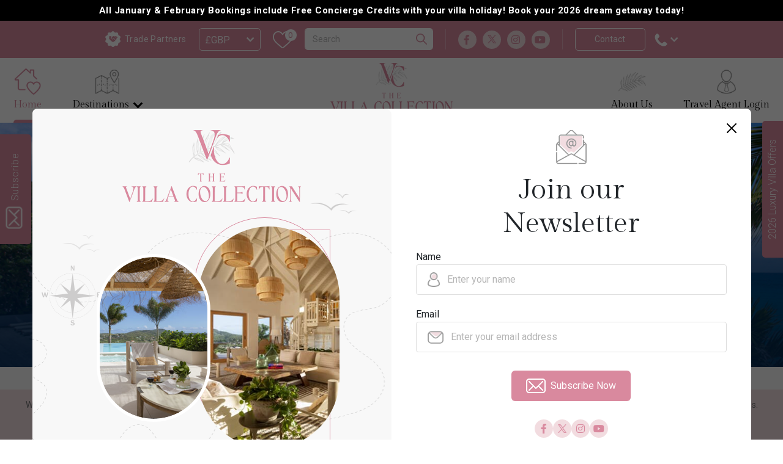

--- FILE ---
content_type: text/html; charset=utf-8
request_url: https://thevillacollection.com/st-barths/north-coast/
body_size: 24560
content:
<!doctype html>
<html lang="en">
<head>
    <meta charset="utf-8">
        <title>Luxury Villas in North Coast to Rent | North Coast Villa Holidays</title>
    <meta name="description" content="Discover the finest luxury villas for rent in North Coast. Make your holiday unforgettable and indulge in true luxury. Fill out the enquiry form today." />
    <meta name="keywords" content="north coast of st barths; villas in the north of st barths " />
        <meta name="robots" content="index, follow">
    <link rel="canonical" href="https://thevillacollection.com/st-barths/north-coast/" />
        <meta property="og:locale" content="en_US" />
        <meta property="og:type" content="website">
        <meta property="og:site_name" content="The Villa Collection" />
        <meta property="og:title" content="Luxury Villas in North Coast to Rent | North Coast Villa Holidays">
        <meta property="og:description" content="Discover the finest luxury villas for rent in North Coast. Make your holiday unforgettable and indulge in true luxury. Fill out the enquiry form today.">
        <meta property="og:image" content="https://thevillacollection.com/uploads/2022/11/st-barths-north-coast.png">
        <meta property="og:url" content="https://thevillacollection.com/st-barths/north-coast/">
    <meta name="twitter:card" content="summary">
    <meta name="twitter:title" content="Luxury Villas in North Coast to Rent | North Coast Villa Holidays">
    <meta name="twitter:site" content="@villaexperts">
    <meta name="twitter:description" content="Discover the finest luxury villas for rent in North Coast. Make your holiday unforgettable and indulge in true luxury. Fill out the enquiry form today.">
    <meta property="twitter:url" content="https://thevillacollection.com/st-barths/north-coast/">
    <meta name="twitter:image" content="https://thevillacollection.com/uploads/2022/11/st-barths-north-coast.png">





    <meta name="viewport" content="width=device-width, initial-scale=1, maximum-scale=1">

    <link rel="icon" href="/images/favicon.ico" type="image/x-icon">
    <link href="/css/bootstrap.min.css" rel="stylesheet" type="text/css">
    <link href="/css/all.min.css" rel="stylesheet" type="text/css">
    <link href="/css/owl.carousel.min.css" rel="stylesheet" type="text/css">
    <link href="/css/animate.css" rel="stylesheet" type="text/css">
    <link href="/css/style.css?v=26_0sHuKV2DH_ezwZrEdoBY7rCyyjiY9gNOcRZfVHZc" rel="stylesheet" type="text/css">
    <link href="/css/frontsite.css?v=5E4jKz53EW64712dxWP6KIglxDJSesxmrHm9prRLOqg" rel="stylesheet" />
    <link href="/css/front-dev-style-map.css" rel="stylesheet" />
    <link href="/css/cookieconsent.css" rel="stylesheet" />
    <link href="/admin/gentelella/vendors/select2/dist/css/select2.min.css" rel="stylesheet" />
    <script src="/js/jquery-3.7.1.js"></script>
    

   <!-- Google tag (gtag.js) -->
    <script async src="https://www.googletagmanager.com/gtag/js?id=G-GH00BB7R6P"></script>
<script>
  window.dataLayer = window.dataLayer || [];
  function gtag(){dataLayer.push(arguments);}
  gtag('js', new Date());

  gtag('config', 'G-GH00BB7R6P');
</script>

    <!-- Google Tag Manager -->
    <script>
        (function (w, d, s, l, i) {
            w[l] = w[l] || []; w[l].push({
                'gtm.start':
                    new Date().getTime(), event: 'gtm.js'
            }); var f = d.getElementsByTagName(s)[0],
                j = d.createElement(s), dl = l != 'dataLayer' ? '&l=' + l : ''; j.async = true; j.src =
                    'https://www.googletagmanager.com/gtm.js?id=' + i + dl; f.parentNode.insertBefore(j, f);
        })(window, document, 'script', 'dataLayer', 'GTM-NN3PHPQ');</script>
    <!-- End Google Tag Manager -->
</head>

<body>
    
    <script type="application/ld+json">
        {
          "@context": "https://schema.org/",
          "@type": "WebSite",
          "name": "The Villa Collection",
          "url": "https://thevillacollection.com/",
          "potentialAction": {
            "@type": "SearchAction",
            "target": "https://thevillacollection.com/search-villa?searchFrom=front&searchKey={search_term_string}",
            "query-input": "required name=search_term_string"
          }
        }
    </script>
    <script type="application/ld+json">
        {
          "@context": "https://schema.org",
          "@type": "Organization",
          "name": "The Villa Collection",
          "url": "https://thevillacollection.com/",
          "logo": "https://thevillacollection.com/images/logo.png",
          "sameAs": [
            "https://www.facebook.com/thevillacollection.co.uk",
            "https://www.instagram.com/thevillacollection/",
            "https://twitter.com/villaexperts"
          ]
        }
    </script>

    <!-- Google Tag Manager (noscript) -->
    <noscript b-jlof5ej6k1>
        <iframe b-jlof5ej6k1 src="https://www.googletagmanager.com/ns.html?id=GTM-NN3PHPQ"
                height="0" width="0" style="display:none;visibility:hidden"></iframe>
    </noscript>
    <!-- End Google Tag Manager (noscript) -->

    <script src="/lib/jquery-validation/dist/jquery.validate.min.js"></script>
<script src="/lib/jquery-validation-unobtrusive/jquery.validate.unobtrusive.min.js"></script>

    
    <script src="/lib/alertifyjs/alertify.min.js"></script>
    <script src="/admin/gentelella/vendors/select2/dist/js/select2.min.js"></script>

    <script src="/js/global.js?v=drjuuhRkc-m2YqgdoIu6zwb5vimIwQ9yAlg6HZP0PQk"></script>
    <script src="/agent/globalsetting.js?v=nii50M_aJIlP-8u3Oulk9VyCCcbwHhH8XOcYdwqiHSU"></script>
    <div b-jlof5ej6k1 class="loading d-none" id="front_loader">Loading&#8230;</div>
    

<header>
        <div class="sticky-top-line">
            <a href="/luxury-villas-offer-2026/" class="offer-link">All January & February Bookings include Free Concierge Credits with your villa holiday! Book your 2026 dream getaway today!</a>
        </div>
  
    <div class="hdrtopbr">
        <div class="container">
            <div class="d-flex align-items-center justify-content-center hdrtopbrinner">
                <ul class="d-flex align-items-center ">
                    <li><a href="/trade-partners/"><i><img src="/images/tradeicon.png" alt="tradeicon"></i> Trade Partners  </a></li>
                    <li>
                        <form id="currencyForm" action="/Currency/SetCurrency" method="post">

                            <select name="currencyCode" onchange="submitFormCurrency(event)">
                                    <option value="&#xA3;,1" selected="selected">
                                        &#xA3;GBP
                                    </option>
                                    <option value="$,2">
                                        $USD
                                    </option>
                                    <option value="&#x20AC;,3">
                                        &#x20AC;EURO
                                    </option>
                            </select>
                        </form>
                    </li>
                    <li> <a href="/shortlist-villas/" class="wishlist-box"> <img src="/images/wishlist.png" alt="wishlist"> <span spnwlurl="/wishlist/getwishlistcount" class="wishlistnumber">0</span></a></li>
                </ul>
                <div class="hdrtoprtbx">
                    <div class="hdrtopbrsearch main-searchKey">
                        <form id="villaSearchForm" action="/search-villa" method="get" onsubmit="return validateGlobalSearchForm(this)">
                            <input type="hidden" id="searchFrom" name="searchFrom" value="front">
                            <input name="searchKey" type="text" class="form-control searchKey" placeholder="Search" autocomplete="off">
                            <button class="search-btn mobile-search-btn"><img src="/images/search-icon.png" alt="search-icon"></button>
                        </form>
                        <div class="suggestions-dropdown"></div>
                    </div>
                    <div class="socialLinkshdrtop">
                        <span class="social-underline"></span>
                        <ul class="hdrtopsocial socialLinks d-flex text-center">
                            <li><a href="https://www.facebook.com/thevillacollection.co.uk" target="_blank"><i class="fab fa-facebook-f"></i></a></li>
                            <li>
                                <a href="https://twitter.com/villaexperts" target="_blank">
                                    <i class="x-twitter">
                                        <img src="/images/x-icon.png" alt="x-icon">
                                    </i>
                                </a>
                            </li>
                            <li><a href="https://www.instagram.com/thevillacollection/" target="_blank"><i class="fab fa-instagram"></i></a></li>
                            <li><a href="https://www.youtube.com/@thevillacollection" target="_blank"><i class="fab fa-youtube"></i></a></li>
                        </ul>
                        <span class="social-underline"></span>
                    </div>
                    <div class="hdrtop-contact-btn"><a href="/contact/" class="btn btn-enquiry">Contact</a></div>
                    <div class="menu-dropdown">

                        <div class="profile">
                            <div class="img-box">
                                <i><img src="/images/hdr-mob-icon.png" alt="logo"></i>
                            </div>
                            <div class="user"> <a href="javascript:void(0)"><img src="/images/hdrtop-downarrow.png" alt="logo"></a> </div>

                        </div>
                        <div class="menu">
                            <ul class="menusocialLinks ">
                                <li><a href="/cdn-cgi/l/email-protection#11747f606478637874625165797467787d7d70727e7d7d747265787e7f3f727e7c"><i class="fas fa-envelope"></i> <span><span class="__cf_email__" data-cfemail="12777c63677b607b776152667a77647b7e7e73717d7e7e7771667b7d7c3c717d7f">[email&#160;protected]</span></span> </a></li>
                                <li><a href="tel:+442071833554"><i class="fas fa-phone-alt"></i> <span>+44 (0) 207 183 3554</span></a></li>
                            </ul>
                        </div>
                    </div>
                </div>
            </div>
        </div>
    </div>
    <div class="nav-bar">
        <div class="container">
            <div class="d-flex align-items-center justify-content-between">
                <div class="logo">
                    <div class="logo-desktop-view">   <a href="/"><img src="/images/logo.png" alt="img"></a>  </div>
                    <div class="logo-mob-view">  <a href="/"><img src="/images/logomob.png" alt="img"></a></div>
                </div>

                <div class="header-mobile-box">

                    <a href="/shortlist-villas/" class="wishlist-box"> <img src="/images/wishlist-mob.png" alt="wishlist"> <span spnwlurl="/wishlist/getwishlistcount" class="wishlistnumber">0</span></a>

                    <form id="villaSearchForm" action="/search-villa" method="get" onsubmit="return validateGlobalSearchForm(this)">
                        <div class="search-block main-searchKey">
                            <input type="text" name="searchKey" class="form-control round-form-control searchKey" autocomplete="off" placeholder="Search...">
                            <input type="hidden" name="searchFrom" id="searchFrom" value="front">
                            <button class="search-btn"><img src="/images/search.png" alt="search-icon"></button>
                            <div class="suggestions-dropdown"></div>
                        </div>
                        <button class="search-btn mobile-search-btn"><img src="/images/search-icon.png" class="search-icon-hide" alt="search-icon"> <img src="/images/close-icon.png" class="close-icon-open" alt="search-icon"></button>
                    </form>

                </div>
                <div class="menu-main">

                    <a href="javascript:void(0)" class="menuImage">
                        <div class="container2" onclick="myFunction(this)">
                            <div class="bar1"></div>
                            <div class="bar2"></div>
                            <div class="bar3"></div>
                        </div>
                    </a>

                    <div class="navigation iphonNav">
                        <div class="logo"> <a href="/"><img src="/images/logo.png" alt="img"></a> </div>
                        <a href="javascript:void(0)" class="menuImage" style="display: none;"><i class="fas fa-times"></i></a>
                        <ul class="navtwo">
                            <li><a href="/" class="active mainlink" onclick="setActive(this);"> <i><img src="/images/home.png" alt="home"></i>Home</a></li>
                            <li>
                                <a href="javascript:void(0)" class="mainlink" onclick="setActive(this);"><i><img src="/images/location.png" alt="location"></i>Destinations <i class="arrow down"></i></a>
                                <ul class="sub_nav_outer side-menu-outer">
    <li class="sub_nav_main">
        <ul class="main-sub-ul">
                <li>
                    <a href="/africa/">
                        <span>Africa</span>
                            <i class="ubermenu-sub-indicator fas fa-angle-down"></i>
                    </a>
                        <ul>
                                <li>
                                    <a href="/africa/mauritius/">
                                        <span>Mauritius</span>
                                            <i class="ubermenu-sub-indicator fas fa-angle-down"></i>
                                    </a>
                                        <ul>
                                                <li>
                                                    <a href="/mauritius/east-coast/">
                                                        <span>East Coast</span>
                                                    </a>
                                                </li>
                                                <li>
                                                    <a href="/mauritius/north-coast/">
                                                        <span>North Coast</span>
                                                    </a>
                                                </li>
                                                <li>
                                                    <a href="/mauritius/south-coast/">
                                                        <span>South Coast</span>
                                                    </a>
                                                </li>
                                                <li>
                                                    <a href="/mauritius/west-coast/">
                                                        <span>West Coast</span>
                                                    </a>
                                                </li>
                                        </ul>
                                </li>
                                <li>
                                    <a href="/africa/seychelles/">
                                        <span>Seychelles</span>
                                            <i class="ubermenu-sub-indicator fas fa-angle-down"></i>
                                    </a>
                                        <ul>
                                                <li>
                                                    <a href="/seychelles/cousine-island/">
                                                        <span>Cousine Island</span>
                                                    </a>
                                                </li>
                                                <li>
                                                    <a href="/seychelles/denis-island/">
                                                        <span>Denis Island</span>
                                                    </a>
                                                </li>
                                                <li>
                                                    <a href="/seychelles/mahe/">
                                                        <span>Mahe</span>
                                                    </a>
                                                </li>
                                                <li>
                                                    <a href="/seychelles/north-island/">
                                                        <span>North Island</span>
                                                    </a>
                                                </li>
                                                <li>
                                                    <a href="/seychelles/praslin-island/">
                                                        <span>Praslin Island</span>
                                                    </a>
                                                </li>
                                        </ul>
                                </li>
                                <li>
                                    <a href="/africa/south-africa/">
                                        <span>South Africa</span>
                                            <i class="ubermenu-sub-indicator fas fa-angle-down"></i>
                                    </a>
                                        <ul>
                                                <li>
                                                    <a href="/south-africa/cape-town/">
                                                        <span>Cape Town</span>
                                                            <i class="ubermenu-sub-indicator fas fa-angle-down"></i>
                                                    </a>
                                                        <ul>
                                                                <li>
                                                                    <a href="/cape-town/camps-bay/">
                                                                        <span>Camps Bay</span>
                                                                    </a>
                                                                </li>
                                                                <li>
                                                                    <a href="/cape-town/clifton/">
                                                                        <span>Clifton</span>
                                                                    </a>
                                                                </li>
                                                        </ul>
                                                </li>
                                        </ul>
                                </li>
                        </ul>
                </li>
                <li>
                    <a href="/asia/">
                        <span>Asia</span>
                            <i class="ubermenu-sub-indicator fas fa-angle-down"></i>
                    </a>
                        <ul>
                                <li>
                                    <a href="/asia/bali/">
                                        <span>Bali</span>
                                            <i class="ubermenu-sub-indicator fas fa-angle-down"></i>
                                    </a>
                                        <ul>
                                                <li>
                                                    <a href="/bali/candidasa/">
                                                        <span>Candidasa</span>
                                                    </a>
                                                </li>
                                                <li>
                                                    <a href="/bali/canggu/">
                                                        <span>Canggu</span>
                                                    </a>
                                                </li>
                                                <li>
                                                    <a href="/bali/jimbaran/">
                                                        <span>Jimbaran</span>
                                                    </a>
                                                </li>
                                                <li>
                                                    <a href="/bali/nusa-dua/">
                                                        <span>Nusa Dua </span>
                                                    </a>
                                                </li>
                                                <li>
                                                    <a href="/bali/sanur/">
                                                        <span>Sanur</span>
                                                    </a>
                                                </li>
                                                <li>
                                                    <a href="/bali/seminyak/">
                                                        <span>Seminyak</span>
                                                    </a>
                                                </li>
                                                <li>
                                                    <a href="/bali/tabanan/">
                                                        <span>Tabanan</span>
                                                    </a>
                                                </li>
                                                <li>
                                                    <a href="/bali/the-bukit/">
                                                        <span>The Bukit</span>
                                                    </a>
                                                </li>
                                                <li>
                                                    <a href="/bali/ubud/">
                                                        <span>Ubud</span>
                                                    </a>
                                                </li>
                                        </ul>
                                </li>
                                <li>
                                    <a href="/asia/sri-lanka/">
                                        <span>Sri Lanka</span>
                                            <i class="ubermenu-sub-indicator fas fa-angle-down"></i>
                                    </a>
                                        <ul>
                                                <li>
                                                    <a href="/sri-lanka/colombo/">
                                                        <span>Colombo</span>
                                                    </a>
                                                </li>
                                                <li>
                                                    <a href="/sri-lanka/galle/">
                                                        <span>Galle</span>
                                                    </a>
                                                </li>
                                                <li>
                                                    <a href="/sri-lanka/south-coast/">
                                                        <span>South Coast</span>
                                                    </a>
                                                </li>
                                        </ul>
                                </li>
                                <li>
                                    <a href="/asia/thailand/">
                                        <span>Thailand</span>
                                            <i class="ubermenu-sub-indicator fas fa-angle-down"></i>
                                    </a>
                                        <ul>
                                                <li>
                                                    <a href="/thailand/koh-samui/">
                                                        <span>Koh Samui</span>
                                                            <i class="ubermenu-sub-indicator fas fa-angle-down"></i>
                                                    </a>
                                                        <ul>
                                                                <li>
                                                                    <a href="/koh-samui/bophut/">
                                                                        <span>Bophut</span>
                                                                    </a>
                                                                </li>
                                                                <li>
                                                                    <a href="/koh-samui/lipa-noi/">
                                                                        <span>Lipa Noi </span>
                                                                    </a>
                                                                </li>
                                                                <li>
                                                                    <a href="/koh-samui/north-coast/">
                                                                        <span>North Coast </span>
                                                                    </a>
                                                                </li>
                                                                <li>
                                                                    <a href="/koh-samui/south-coast/">
                                                                        <span>South Coast </span>
                                                                    </a>
                                                                </li>
                                                        </ul>
                                                </li>
                                                <li>
                                                    <a href="/thailand/koh-yao-noi/">
                                                        <span>Koh Yao Noi</span>
                                                    </a>
                                                </li>
                                                <li>
                                                    <a href="/thailand/phuket/">
                                                        <span>Phuket</span>
                                                            <i class="ubermenu-sub-indicator fas fa-angle-down"></i>
                                                    </a>
                                                        <ul>
                                                                <li>
                                                                    <a href="/phuket/bang-tao/">
                                                                        <span>Bang Tao</span>
                                                                    </a>
                                                                </li>
                                                                <li>
                                                                    <a href="/phuket/cape-yamu/">
                                                                        <span>Cape Yamu</span>
                                                                    </a>
                                                                </li>
                                                                <li>
                                                                    <a href="/phuket/kamala/">
                                                                        <span>Kamala</span>
                                                                    </a>
                                                                </li>
                                                                <li>
                                                                    <a href="/phuket/kata/">
                                                                        <span>Kata</span>
                                                                    </a>
                                                                </li>
                                                                <li>
                                                                    <a href="/phuket/natai-beach/">
                                                                        <span>Natai Beach</span>
                                                                    </a>
                                                                </li>
                                                                <li>
                                                                    <a href="/phuket/surin/">
                                                                        <span>Surin</span>
                                                                    </a>
                                                                </li>
                                                        </ul>
                                                </li>
                                        </ul>
                                </li>
                        </ul>
                </li>
                <li>
                    <a href="/caribbean-and-the-americas/">
                        <span>Caribbean &amp; The Americas</span>
                            <i class="ubermenu-sub-indicator fas fa-angle-down"></i>
                    </a>
                        <ul>
                                <li>
                                    <a href="/caribbean-and-the-americas/caribbean/">
                                        <span>Caribbean</span>
                                            <i class="ubermenu-sub-indicator fas fa-angle-down"></i>
                                    </a>
                                        <ul>
                                                <li>
                                                    <a href="/caribbean/anguilla/">
                                                        <span>Anguilla</span>
                                                            <i class="ubermenu-sub-indicator fas fa-angle-down"></i>
                                                    </a>
                                                        <ul>
                                                                <li>
                                                                    <a href="/anguilla/blackgarden-bay/">
                                                                        <span>Blackgarden Bay</span>
                                                                    </a>
                                                                </li>
                                                                <li>
                                                                    <a href="/anguilla/blowing-point/">
                                                                        <span>Blowing Point</span>
                                                                    </a>
                                                                </li>
                                                                <li>
                                                                    <a href="/anguilla/crocus-bay/">
                                                                        <span>Crocus Bay</span>
                                                                    </a>
                                                                </li>
                                                                <li>
                                                                    <a href="/anguilla/little-bay/">
                                                                        <span>Little Bay</span>
                                                                    </a>
                                                                </li>
                                                                <li>
                                                                    <a href="/anguilla/little-harbour/">
                                                                        <span>Little Harbour</span>
                                                                    </a>
                                                                </li>
                                                                <li>
                                                                    <a href="/anguilla/lockrum-bay/">
                                                                        <span>Lockrum Bay</span>
                                                                    </a>
                                                                </li>
                                                                <li>
                                                                    <a href="/anguilla/meads-bay/">
                                                                        <span>Meads Bay</span>
                                                                    </a>
                                                                </li>
                                                                <li>
                                                                    <a href="/anguilla/sandy-hill-bay/">
                                                                        <span>Sandy Hill Bay</span>
                                                                    </a>
                                                                </li>
                                                        </ul>
                                                </li>
                                                <li>
                                                    <a href="/caribbean/antigua/">
                                                        <span>Antigua</span>
                                                            <i class="ubermenu-sub-indicator fas fa-angle-down"></i>
                                                    </a>
                                                        <ul>
                                                                <li>
                                                                    <a href="/antigua/blue-waters/">
                                                                        <span>Blue Waters</span>
                                                                    </a>
                                                                </li>
                                                                <li>
                                                                    <a href="/antigua/english-harbour/">
                                                                        <span>English Harbour</span>
                                                                    </a>
                                                                </li>
                                                                <li>
                                                                    <a href="/antigua/falmouth-harbour/">
                                                                        <span>Falmouth Harbour</span>
                                                                    </a>
                                                                </li>
                                                                <li>
                                                                    <a href="/antigua/galley-bay/">
                                                                        <span>Galley Bay</span>
                                                                    </a>
                                                                </li>
                                                                <li>
                                                                    <a href="/antigua/jolly-harbour/">
                                                                        <span>Jolly Harbour</span>
                                                                    </a>
                                                                </li>
                                                                <li>
                                                                    <a href="/antigua/jumby-bay/">
                                                                        <span>Jumby Bay</span>
                                                                    </a>
                                                                </li>
                                                                <li>
                                                                    <a href="/antigua/nonsuch/">
                                                                        <span>Nonsuch</span>
                                                                    </a>
                                                                </li>
                                                                <li>
                                                                    <a href="/antigua/sugar-ridge/">
                                                                        <span>Sugar Ridge</span>
                                                                    </a>
                                                                </li>
                                                        </ul>
                                                </li>
                                                <li>
                                                    <a href="/caribbean/barbados/">
                                                        <span>Barbados</span>
                                                            <i class="ubermenu-sub-indicator fas fa-angle-down"></i>
                                                    </a>
                                                        <ul>
                                                                <li>
                                                                    <a href="/barbados/apes-hill/">
                                                                        <span>Apes Hill</span>
                                                                    </a>
                                                                </li>
                                                                <li>
                                                                    <a href="/barbados/christ-church/">
                                                                        <span>Christ Church</span>
                                                                    </a>
                                                                </li>
                                                                <li>
                                                                    <a href="/barbados/mullins/">
                                                                        <span>Mullins</span>
                                                                    </a>
                                                                </li>
                                                                <li>
                                                                    <a href="/barbados/royal-westmoreland/">
                                                                        <span>Royal Westmoreland</span>
                                                                    </a>
                                                                </li>
                                                                <li>
                                                                    <a href="/barbados/sandy-lane/">
                                                                        <span>Sandy Lane</span>
                                                                    </a>
                                                                </li>
                                                                <li>
                                                                    <a href="/barbados/speightstown/">
                                                                        <span>Speightstown</span>
                                                                    </a>
                                                                </li>
                                                                <li>
                                                                    <a href="/barbados/st-james/">
                                                                        <span>St James</span>
                                                                    </a>
                                                                </li>
                                                                <li>
                                                                    <a href="/barbados/st-philip/">
                                                                        <span>St Philip</span>
                                                                    </a>
                                                                </li>
                                                                <li>
                                                                    <a href="/barbados/sugar-hill/">
                                                                        <span>Sugar Hill</span>
                                                                    </a>
                                                                </li>
                                                        </ul>
                                                </li>
                                                <li>
                                                    <a href="/caribbean/british-virgin-islands/">
                                                        <span>British Virgin Islands</span>
                                                            <i class="ubermenu-sub-indicator fas fa-angle-down"></i>
                                                    </a>
                                                        <ul>
                                                                <li>
                                                                    <a href="/british-virgin-islands/guana-island/">
                                                                        <span>Guana Island</span>
                                                                    </a>
                                                                </li>
                                                                <li>
                                                                    <a href="/british-virgin-islands/moskito-island/">
                                                                        <span>Moskito Island</span>
                                                                    </a>
                                                                </li>
                                                                <li>
                                                                    <a href="/british-virgin-islands/necker-island/">
                                                                        <span>Necker Island</span>
                                                                    </a>
                                                                </li>
                                                                <li>
                                                                    <a href="/british-virgin-islands/peter-island/">
                                                                        <span>Peter Island</span>
                                                                    </a>
                                                                </li>
                                                                <li>
                                                                    <a href="/british-virgin-islands/tortola/">
                                                                        <span>Tortola</span>
                                                                    </a>
                                                                </li>
                                                                <li>
                                                                    <a href="/british-virgin-islands/virgin-gorda/">
                                                                        <span>Virgin Gorda</span>
                                                                    </a>
                                                                </li>
                                                        </ul>
                                                </li>
                                                <li>
                                                    <a href="/caribbean/dominican-republic/">
                                                        <span>Dominican Republic</span>
                                                            <i class="ubermenu-sub-indicator fas fa-angle-down"></i>
                                                    </a>
                                                        <ul>
                                                                <li>
                                                                    <a href="/dominican-republic/cap-cana/">
                                                                        <span>Cap Cana</span>
                                                                    </a>
                                                                </li>
                                                                <li>
                                                                    <a href="/dominican-republic/casa-de-campo/">
                                                                        <span>Casa de Campo</span>
                                                                    </a>
                                                                </li>
                                                                <li>
                                                                    <a href="/dominican-republic/north-coast/">
                                                                        <span>North Coast</span>
                                                                    </a>
                                                                </li>
                                                                <li>
                                                                    <a href="/dominican-republic/punta-cana/">
                                                                        <span>Punta Cana</span>
                                                                    </a>
                                                                </li>
                                                        </ul>
                                                </li>
                                                <li>
                                                    <a href="/caribbean/grenada/">
                                                        <span>Grenada</span>
                                                            <i class="ubermenu-sub-indicator fas fa-angle-down"></i>
                                                    </a>
                                                        <ul>
                                                                <li>
                                                                    <a href="/grenada/calvigny-island/">
                                                                        <span>Calvigny Island</span>
                                                                    </a>
                                                                </li>
                                                                <li>
                                                                    <a href="/grenada/grande-anse/">
                                                                        <span>Grande Anse</span>
                                                                    </a>
                                                                </li>
                                                                <li>
                                                                    <a href="/grenada/l&#x2019;anse-aux-epines/">
                                                                        <span>L&#x2019;anse Aux Epines</span>
                                                                    </a>
                                                                </li>
                                                                <li>
                                                                    <a href="/grenada/petit-calvigny/">
                                                                        <span>Petit Calvigny</span>
                                                                    </a>
                                                                </li>
                                                                <li>
                                                                    <a href="/grenada/westerhall/">
                                                                        <span>Westerhall</span>
                                                                    </a>
                                                                </li>
                                                        </ul>
                                                </li>
                                                <li>
                                                    <a href="/caribbean/jamaica/">
                                                        <span>Jamaica</span>
                                                            <i class="ubermenu-sub-indicator fas fa-angle-down"></i>
                                                    </a>
                                                        <ul>
                                                                <li>
                                                                    <a href="/jamaica/montego-bay/">
                                                                        <span>Montego Bay</span>
                                                                    </a>
                                                                </li>
                                                                <li>
                                                                    <a href="/jamaica/ocho-rios/">
                                                                        <span>Ocho Rios</span>
                                                                    </a>
                                                                </li>
                                                                <li>
                                                                    <a href="/jamaica/port-antonio/">
                                                                        <span>Port Antonio</span>
                                                                    </a>
                                                                </li>
                                                        </ul>
                                                </li>
                                                <li>
                                                    <a href="/caribbean/st-barths/">
                                                        <span>St Barths</span>
                                                            <i class="ubermenu-sub-indicator fas fa-angle-down"></i>
                                                    </a>
                                                        <ul>
                                                                <li>
                                                                    <a href="/st-barths/north-coast/">
                                                                        <span>North Coast</span>
                                                                    </a>
                                                                </li>
                                                                <li>
                                                                    <a href="/st-barths/north-east-coast/">
                                                                        <span>North East Coast</span>
                                                                    </a>
                                                                </li>
                                                                <li>
                                                                    <a href="/st-barths/south-coast/">
                                                                        <span>South Coast</span>
                                                                    </a>
                                                                </li>
                                                        </ul>
                                                </li>
                                                <li>
                                                    <a href="/caribbean/st-kitts-and-nevis/">
                                                        <span>St Kitts and Nevis</span>
                                                            <i class="ubermenu-sub-indicator fas fa-angle-down"></i>
                                                    </a>
                                                        <ul>
                                                                <li>
                                                                    <a href="/st-kitts-and-nevis/nevis/">
                                                                        <span>Nevis</span>
                                                                    </a>
                                                                </li>
                                                        </ul>
                                                </li>
                                                <li>
                                                    <a href="/caribbean/st-lucia/">
                                                        <span>St Lucia</span>
                                                            <i class="ubermenu-sub-indicator fas fa-angle-down"></i>
                                                    </a>
                                                        <ul>
                                                                <li>
                                                                    <a href="/st-lucia/cap-estate/">
                                                                        <span>Cap Estate</span>
                                                                    </a>
                                                                </li>
                                                                <li>
                                                                    <a href="/st-lucia/marigot-bay/">
                                                                        <span>Marigot Bay</span>
                                                                    </a>
                                                                </li>
                                                                <li>
                                                                    <a href="/st-lucia/rodney-bay/">
                                                                        <span>Rodney Bay</span>
                                                                    </a>
                                                                </li>
                                                                <li>
                                                                    <a href="/st-lucia/soufriere/">
                                                                        <span>Soufriere</span>
                                                                    </a>
                                                                </li>
                                                        </ul>
                                                </li>
                                                <li>
                                                    <a href="/caribbean/the-grenadines/">
                                                        <span>The Grenadines</span>
                                                            <i class="ubermenu-sub-indicator fas fa-angle-down"></i>
                                                    </a>
                                                        <ul>
                                                                <li>
                                                                    <a href="/the-grenadines/canouan/">
                                                                        <span>Canouan</span>
                                                                    </a>
                                                                </li>
                                                                <li>
                                                                    <a href="/the-grenadines/mustique/">
                                                                        <span>Mustique</span>
                                                                    </a>
                                                                </li>
                                                        </ul>
                                                </li>
                                                <li>
                                                    <a href="/caribbean/turks-&amp;-caicos/">
                                                        <span>Turks &amp; Caicos</span>
                                                            <i class="ubermenu-sub-indicator fas fa-angle-down"></i>
                                                    </a>
                                                        <ul>
                                                                <li>
                                                                    <a href="/turks-&amp;-caicos/grace-bay/">
                                                                        <span>Grace Bay</span>
                                                                    </a>
                                                                </li>
                                                                <li>
                                                                    <a href="/turks-&amp;-caicos/long-bay-beach/">
                                                                        <span>Long Bay Beach</span>
                                                                    </a>
                                                                </li>
                                                                <li>
                                                                    <a href="/turks-&amp;-caicos/north-shore/">
                                                                        <span>North Shore</span>
                                                                    </a>
                                                                </li>
                                                                <li>
                                                                    <a href="/turks-&amp;-caicos/thompson-cove/">
                                                                        <span>Thompson Cove</span>
                                                                    </a>
                                                                </li>
                                                                <li>
                                                                    <a href="/turks-&amp;-caicos/turtle-tail/">
                                                                        <span>Turtle Tail</span>
                                                                    </a>
                                                                </li>
                                                        </ul>
                                                </li>
                                        </ul>
                                </li>
                                <li>
                                    <a href="/caribbean-and-the-americas/costa-rica/">
                                        <span>Costa Rica</span>
                                            <i class="ubermenu-sub-indicator fas fa-angle-down"></i>
                                    </a>
                                        <ul>
                                                <li>
                                                    <a href="/costa-rica/guanacaste/">
                                                        <span>Guanacaste</span>
                                                    </a>
                                                </li>
                                                <li>
                                                    <a href="/costa-rica/tamarindo/">
                                                        <span>Tamarindo</span>
                                                    </a>
                                                </li>
                                                <li>
                                                    <a href="/costa-rica/west-coast/">
                                                        <span>West Coast</span>
                                                    </a>
                                                </li>
                                        </ul>
                                </li>
                                <li>
                                    <a href="/caribbean-and-the-americas/mexico/">
                                        <span>Mexico</span>
                                            <i class="ubermenu-sub-indicator fas fa-angle-down"></i>
                                    </a>
                                        <ul>
                                                <li>
                                                    <a href="/mexico/los-cabos/">
                                                        <span>Los Cabos</span>
                                                    </a>
                                                </li>
                                                <li>
                                                    <a href="/mexico/riviera-maya/">
                                                        <span>Riviera Maya</span>
                                                            <i class="ubermenu-sub-indicator fas fa-angle-down"></i>
                                                    </a>
                                                        <ul>
                                                                <li>
                                                                    <a href="/riviera-maya/playa-del-carmen/">
                                                                        <span>Playa del Carmen</span>
                                                                    </a>
                                                                </li>
                                                                <li>
                                                                    <a href="/riviera-maya/puerto-aventuras/">
                                                                        <span>Puerto Aventuras</span>
                                                                    </a>
                                                                </li>
                                                                <li>
                                                                    <a href="/riviera-maya/tulum/">
                                                                        <span>Tulum</span>
                                                                    </a>
                                                                </li>
                                                        </ul>
                                                </li>
                                        </ul>
                                </li>
                                <li>
                                    <a href="/caribbean-and-the-americas/usa/">
                                        <span>USA</span>
                                            <i class="ubermenu-sub-indicator fas fa-angle-down"></i>
                                    </a>
                                        <ul>
                                                <li>
                                                    <a href="/usa/captiva-island/">
                                                        <span>Captiva Island</span>
                                                    </a>
                                                </li>
                                        </ul>
                                </li>
                        </ul>
                </li>
                <li>
                    <a href="/europe/">
                        <span>Europe</span>
                            <i class="ubermenu-sub-indicator fas fa-angle-down"></i>
                    </a>
                        <ul>
                                <li>
                                    <a href="/europe/croatia/">
                                        <span>Croatia</span>
                                            <i class="ubermenu-sub-indicator fas fa-angle-down"></i>
                                    </a>
                                        <ul>
                                                <li>
                                                    <a href="/croatia/dalmatia/">
                                                        <span>Dalmatia</span>
                                                            <i class="ubermenu-sub-indicator fas fa-angle-down"></i>
                                                    </a>
                                                        <ul>
                                                                <li>
                                                                    <a href="/dalmatia/brac/">
                                                                        <span>Brac</span>
                                                                    </a>
                                                                </li>
                                                                <li>
                                                                    <a href="/dalmatia/ciovo/">
                                                                        <span>Ciovo</span>
                                                                    </a>
                                                                </li>
                                                                <li>
                                                                    <a href="/dalmatia/hvar/">
                                                                        <span>Hvar</span>
                                                                    </a>
                                                                </li>
                                                                <li>
                                                                    <a href="/dalmatia/korcula/">
                                                                        <span>Korcula</span>
                                                                    </a>
                                                                </li>
                                                                <li>
                                                                    <a href="/dalmatia/primosten/">
                                                                        <span>Primosten</span>
                                                                    </a>
                                                                </li>
                                                                <li>
                                                                    <a href="/dalmatia/sibenik/">
                                                                        <span>Sibenik</span>
                                                                    </a>
                                                                </li>
                                                                <li>
                                                                    <a href="/dalmatia/solta/">
                                                                        <span>Solta</span>
                                                                    </a>
                                                                </li>
                                                                <li>
                                                                    <a href="/dalmatia/split/">
                                                                        <span>Split</span>
                                                                    </a>
                                                                </li>
                                                        </ul>
                                                </li>
                                                <li>
                                                    <a href="/croatia/dubrovnik/">
                                                        <span>Dubrovnik</span>
                                                    </a>
                                                </li>
                                        </ul>
                                </li>
                                <li>
                                    <a href="/europe/cyprus/">
                                        <span>Cyprus</span>
                                            <i class="ubermenu-sub-indicator fas fa-angle-down"></i>
                                    </a>
                                        <ul>
                                                <li>
                                                    <a href="/cyprus/famagusta/">
                                                        <span>Famagusta</span>
                                                            <i class="ubermenu-sub-indicator fas fa-angle-down"></i>
                                                    </a>
                                                        <ul>
                                                                <li>
                                                                    <a href="/famagusta/protaras/">
                                                                        <span>Protaras</span>
                                                                    </a>
                                                                </li>
                                                        </ul>
                                                </li>
                                                <li>
                                                    <a href="/cyprus/limassol/">
                                                        <span>Limassol</span>
                                                    </a>
                                                </li>
                                                <li>
                                                    <a href="/cyprus/paphos/">
                                                        <span>Paphos</span>
                                                            <i class="ubermenu-sub-indicator fas fa-angle-down"></i>
                                                    </a>
                                                        <ul>
                                                                <li>
                                                                    <a href="/paphos/aphrodite-hills/">
                                                                        <span>Aphrodite Hills</span>
                                                                    </a>
                                                                </li>
                                                                <li>
                                                                    <a href="/paphos/kathikas/">
                                                                        <span>Kathikas</span>
                                                                    </a>
                                                                </li>
                                                                <li>
                                                                    <a href="/paphos/sea-caves/">
                                                                        <span>Sea Caves</span>
                                                                    </a>
                                                                </li>
                                                        </ul>
                                                </li>
                                        </ul>
                                </li>
                                <li>
                                    <a href="/europe/france/">
                                        <span>France</span>
                                            <i class="ubermenu-sub-indicator fas fa-angle-down"></i>
                                    </a>
                                        <ul>
                                                <li>
                                                    <a href="/france/french-riviera/">
                                                        <span>French Riviera</span>
                                                            <i class="ubermenu-sub-indicator fas fa-angle-down"></i>
                                                    </a>
                                                        <ul>
                                                                <li>
                                                                    <a href="/french-riviera/cannes/">
                                                                        <span>Cannes</span>
                                                                    </a>
                                                                </li>
                                                                <li>
                                                                    <a href="/french-riviera/cap-d&#x2019;antibes/">
                                                                        <span>Cap d&#x2019;Antibes</span>
                                                                    </a>
                                                                </li>
                                                                <li>
                                                                    <a href="/french-riviera/saint-tropez/">
                                                                        <span>Saint-Tropez</span>
                                                                    </a>
                                                                </li>
                                                        </ul>
                                                </li>
                                        </ul>
                                </li>
                                <li>
                                    <a href="/europe/greece/">
                                        <span>Greece</span>
                                            <i class="ubermenu-sub-indicator fas fa-angle-down"></i>
                                    </a>
                                        <ul>
                                                <li>
                                                    <a href="/greece/corfu/">
                                                        <span>Corfu</span>
                                                    </a>
                                                </li>
                                                <li>
                                                    <a href="/greece/crete/">
                                                        <span>Crete</span>
                                                    </a>
                                                </li>
                                                <li>
                                                    <a href="/greece/mainland-greece/">
                                                        <span>Mainland Greece</span>
                                                    </a>
                                                </li>
                                                <li>
                                                    <a href="/greece/mykonos/">
                                                        <span>Mykonos</span>
                                                    </a>
                                                </li>
                                                <li>
                                                    <a href="/greece/other-islands/">
                                                        <span>Other Islands</span>
                                                    </a>
                                                </li>
                                                <li>
                                                    <a href="/greece/paros/">
                                                        <span>Paros</span>
                                                    </a>
                                                </li>
                                                <li>
                                                    <a href="/greece/rhodes/">
                                                        <span>Rhodes</span>
                                                    </a>
                                                </li>
                                                <li>
                                                    <a href="/greece/santorini/">
                                                        <span>Santorini</span>
                                                    </a>
                                                </li>
                                                <li>
                                                    <a href="/greece/skiathos/">
                                                        <span>Skiathos</span>
                                                    </a>
                                                </li>
                                                <li>
                                                    <a href="/greece/zakynthos/">
                                                        <span>Zakynthos</span>
                                                    </a>
                                                </li>
                                        </ul>
                                </li>
                                <li>
                                    <a href="/europe/italy/">
                                        <span>Italy</span>
                                            <i class="ubermenu-sub-indicator fas fa-angle-down"></i>
                                    </a>
                                        <ul>
                                                <li>
                                                    <a href="/italy/amalfi-coast/">
                                                        <span>Amalfi Coast</span>
                                                    </a>
                                                </li>
                                                <li>
                                                    <a href="/italy/northern-italy/">
                                                        <span>Northern Italy</span>
                                                    </a>
                                                </li>
                                                <li>
                                                    <a href="/italy/puglia/">
                                                        <span>Puglia</span>
                                                    </a>
                                                </li>
                                                <li>
                                                    <a href="/italy/sardinia/">
                                                        <span>Sardinia</span>
                                                    </a>
                                                </li>
                                                <li>
                                                    <a href="/italy/sicily/">
                                                        <span>Sicily</span>
                                                    </a>
                                                </li>
                                                <li>
                                                    <a href="/italy/tuscany/">
                                                        <span>Tuscany</span>
                                                    </a>
                                                </li>
                                                <li>
                                                    <a href="/italy/umbria/">
                                                        <span>Umbria</span>
                                                    </a>
                                                </li>
                                        </ul>
                                </li>
                                <li>
                                    <a href="/europe/madeira/">
                                        <span>Madeira</span>
                                            <i class="ubermenu-sub-indicator fas fa-angle-down"></i>
                                    </a>
                                        <ul>
                                                <li>
                                                    <a href="/madeira/calheta/">
                                                        <span>Calheta</span>
                                                    </a>
                                                </li>
                                                <li>
                                                    <a href="/madeira/funchal/">
                                                        <span>Funchal</span>
                                                    </a>
                                                </li>
                                        </ul>
                                </li>
                                <li>
                                    <a href="/europe/portugal/">
                                        <span>Portugal</span>
                                            <i class="ubermenu-sub-indicator fas fa-angle-down"></i>
                                    </a>
                                        <ul>
                                                <li>
                                                    <a href="/portugal/algarve/">
                                                        <span>Algarve</span>
                                                            <i class="ubermenu-sub-indicator fas fa-angle-down"></i>
                                                    </a>
                                                        <ul>
                                                                <li>
                                                                    <a href="/algarve/albufeira/">
                                                                        <span>Albufeira</span>
                                                                    </a>
                                                                </li>
                                                                <li>
                                                                    <a href="/algarve/dunas-douradas/">
                                                                        <span>Dunas Douradas</span>
                                                                    </a>
                                                                </li>
                                                                <li>
                                                                    <a href="/algarve/ferragudo/">
                                                                        <span>Ferragudo</span>
                                                                    </a>
                                                                </li>
                                                                <li>
                                                                    <a href="/algarve/quinta-do-lago/">
                                                                        <span>Quinta do Lago</span>
                                                                    </a>
                                                                </li>
                                                                <li>
                                                                    <a href="/algarve/ria-formosa/">
                                                                        <span>Ria Formosa</span>
                                                                    </a>
                                                                </li>
                                                                <li>
                                                                    <a href="/algarve/salema/">
                                                                        <span>Salema</span>
                                                                    </a>
                                                                </li>
                                                                <li>
                                                                    <a href="/algarve/vale-do-lobo/">
                                                                        <span>Vale do Lobo</span>
                                                                    </a>
                                                                </li>
                                                                <li>
                                                                    <a href="/algarve/vilamoura/">
                                                                        <span>Vilamoura</span>
                                                                    </a>
                                                                </li>
                                                        </ul>
                                                </li>
                                        </ul>
                                </li>
                                <li>
                                    <a href="/europe/spain/">
                                        <span>Spain</span>
                                            <i class="ubermenu-sub-indicator fas fa-angle-down"></i>
                                    </a>
                                        <ul>
                                                <li>
                                                    <a href="/spain/costa-del-sol/">
                                                        <span>Costa Del Sol</span>
                                                            <i class="ubermenu-sub-indicator fas fa-angle-down"></i>
                                                    </a>
                                                        <ul>
                                                                <li>
                                                                    <a href="/costa-del-sol/marbella/">
                                                                        <span>Marbella</span>
                                                                    </a>
                                                                </li>
                                                        </ul>
                                                </li>
                                                <li>
                                                    <a href="/spain/ibiza/">
                                                        <span>Ibiza</span>
                                                    </a>
                                                </li>
                                                <li>
                                                    <a href="/spain/majorca/">
                                                        <span>Majorca</span>
                                                            <i class="ubermenu-sub-indicator fas fa-angle-down"></i>
                                                    </a>
                                                        <ul>
                                                                <li>
                                                                    <a href="/majorca/north-west/">
                                                                        <span>North West</span>
                                                                    </a>
                                                                </li>
                                                                <li>
                                                                    <a href="/majorca/pollensa/">
                                                                        <span>Pollensa</span>
                                                                    </a>
                                                                </li>
                                                                <li>
                                                                    <a href="/majorca/south-coast/">
                                                                        <span>South Coast </span>
                                                                    </a>
                                                                </li>
                                                        </ul>
                                                </li>
                                        </ul>
                                </li>
                                <li>
                                    <a href="/europe/turkey/">
                                        <span>Turkey</span>
                                            <i class="ubermenu-sub-indicator fas fa-angle-down"></i>
                                    </a>
                                        <ul>
                                                <li>
                                                    <a href="/turkey/kalkan/">
                                                        <span>Kalkan</span>
                                                    </a>
                                                </li>
                                        </ul>
                                </li>
                                <li>
                                    <a href="/europe/united-kingdom/">
                                        <span>United Kingdom</span>
                                            <i class="ubermenu-sub-indicator fas fa-angle-down"></i>
                                    </a>
                                        <ul>
                                                <li>
                                                    <a href="/united-kingdom/scotland/">
                                                        <span>Scotland</span>
                                                    </a>
                                                </li>
                                        </ul>
                                </li>
                        </ul>
                </li>
        </ul>



    </li>

</ul>

                            </li>
                            <li><a href="/about-us/" class="mainlink" onclick="setActive(this);"><i><img src="/images/about-us.png" alt="about-us"></i>About Us</a></li>
                            <li><a href="/agent/account/" class="mainlink" onclick="setActive(this);"><i><img src="/images/agent.png" alt="agent"></i>Travel Agent Login</a></li>
                          
                        </ul>
                    </div>
                </div>
            </div>
        </div>
    </div>
</header>





    
<input type="hidden" id="hfCurrentPageIndex" name="currentPageIndex" />
<input type="hidden" id="hdn_Continent" name="hdn_Continent" />
<input type="hidden" id="hdn_Region" name="hdn_Region" />
<input type="hidden" id="hdn_Countries" name="hdn_Countries" />
<input type="hidden" id="hdn_Neighbourhood" name="hdn_Neighbourhood" />
<input type="hidden" id="hdn_NoOfRooms" name="hdn_NoOfRooms" />
<input type="hidden" id="hdn_DurationDate" name="hdn_DurationDate" />
<input type="hidden" id="hdn_PricePerNightRange" name="hdn_PricePerNightRange" />
<input type="hidden" id="hdn_PricePerNightRangeTitle" name="hdn_PricePerNightRangeTitle" />
<input type="hidden" id="hdn_PropertyType" name="hdn_PropertyType" value="System.Collections.Generic.List`1[System.String]" />
<input type="hidden" id="hdn_Reqid" name="hdn_Reqid" />
<input type="hidden" id="hdn_Vlaid" name="hdn_Vlaid" />
<input type="hidden" id="hdn_CurentPage" name="hdn_CurentPage" value="1" />
<input type="hidden" id="hdn_PageSize" name="hdn_PageSize" value="9" />
<input type="hidden" id="hdn_AmenitiesVal" name="hdn_AmenitiesVal" />
<input type="hidden" id="hdn_InclusionVal" name="hdn_InclusionVal" />
<input type="hidden" id="hdn_locationsNearByVal" name="hdn_locationsNearByVal" />
<input type="hidden" id="hdn_staffVal" name="hdn_staffVal" />
<input type="hidden" id="hdn_BedRoomTypeVal" name="hdn_BedRoomTypeVal" />
<input type="hidden" id="hdn_PricePerNightRangeVal" name="hdn_PricePerNightRangeVal" value="0,106255" />
<input type="hidden" id="hdn_SearchType" name="hdn_SearchType" />
<input type="hidden" id="hdn_RatingVal" name="hdn_RatingVal" />
<input type="hidden" id="hdn_ContinentVal" name="hdn_ContinentVal" />
<input type="hidden" id="hdn_RegionVal" name="hdn_RegionVal" />
<input type="hidden" id="hdn_CountryVal" name="hdn_CountryVal" />
<input type="hidden" id="hdn_NeighbourhoodVal" name="hdn_NeighbourhoodVal" />
<input type="hidden" id="hdn_NoOfRoomsVal" name="hdn_NoOfRoomsVal" />
<input type="hidden" id="hdn_DurationDateVal" name="hdn_DurationDateVal" />
<input type="hidden" id="hdn_CallFrom" name="hdn_CallFrom" value="destination" />
<input type="hidden" id="hdn_IsWishListShow" name="hdn_IsWishListShow" value="" />
<input type="hidden" id="hdn_IsDestination" name="hdn_IsDestination" value="yes" />

<!-- Added below for input for handling direct destination menu click, in that case related values not set in main search bar  -->
<input type="hidden" id="hdn_SlugContinent" name="hdn_SlugContinent"
       value="" />

<!-- For SlugRegion -->
<input type="hidden" id="hdn_SlugRegion" name="hdn_SlugRegion"
       value="st-barths" />

<!-- For SlugCountries -->
<input type="hidden" id="hdn_SlugCountries" name="hdn_SlugCountries"
       value="" />

<!-- For SlugNeighbourhood -->
<input type="hidden" id="hdn_SlugNeighbourhood" name="hdn_SlugNeighbourhood"
       value="north-coast" />


<!--banner-inner section-->
<div class="bannerinner aboutbanner">
    <div class="bannerinnerimgbox banner-inner-searchbar">
            <img src="/uploads/2022/11/st-barths-north-coast.png" alt="banner-innerbg" onerror="this.onerror=null; this.src='https://thevillacollection.com/images/shortlist-banner-innerbg.png';">
    </div>
    <div class="bannerUper bannerinnerinfomain">
        <div class="container-fluid">
            <div class="bannerUperInfo text-center">
                <div class="bannertoptxt"> <span class="bannertoptag">Caribbean</span></div>
                <div class="bnrTitleImg"> North Coast</div>

<link href="/admin/gentelella/vendors/select2/dist/css/select2.css" rel="stylesheet" />
<link href="/css/daterangepicker.css" rel="stylesheet" />


<link href="/admin/gentelella/css/front_search.css" rel="stylesheet" />
<input type="hidden" id="hdnContinentCountries_strHr" value='{"Africa":[{"Id":"a12a8dc9-c4f6-4ccb-8ece-d7ddc167bdf0","ContinentId":"04882176-f46d-4f8a-956e-7b568aad437f","Name":"Mauritius","Slug":"mauritius","SlugContinent":"africa"},{"Id":"a4126bf1-d194-494e-823e-7d50de2d9162","ContinentId":"04882176-f46d-4f8a-956e-7b568aad437f","Name":"Seychelles","Slug":"seychelles","SlugContinent":"africa"},{"Id":"25640fe0-4b7c-4770-8cf5-6648d5acbe16","ContinentId":"04882176-f46d-4f8a-956e-7b568aad437f","Name":"South Africa","Slug":"south-africa","SlugContinent":"africa"}],"Asia":[{"Id":"6543a5de-f46a-4819-90ad-6e883f7c6765","ContinentId":"c537692e-b58e-45a9-8370-83f869f4aac8","Name":"Bali","Slug":"bali","SlugContinent":"asia"},{"Id":"9908ea1b-c3ef-4f56-90a5-abe0ff13c203","ContinentId":"c537692e-b58e-45a9-8370-83f869f4aac8","Name":"Sri Lanka","Slug":"sri-lanka","SlugContinent":"asia"},{"Id":"e157079f-129b-4da2-90af-22fd86523f9e","ContinentId":"c537692e-b58e-45a9-8370-83f869f4aac8","Name":"Thailand","Slug":"thailand","SlugContinent":"asia"}],"Caribbean & The Americas":[{"Id":"091fb672-e76a-4bfa-826f-2bac894d64ef","ContinentId":"35fbff84-24b9-45af-93bf-78b82c933cca","Name":"Caribbean","Slug":"caribbean","SlugContinent":"caribbean-and-the-americas"},{"Id":"e859919b-57ef-43a7-a965-acdded9bb170","ContinentId":"35fbff84-24b9-45af-93bf-78b82c933cca","Name":"Costa Rica","Slug":"costa-rica","SlugContinent":"caribbean-and-the-americas"},{"Id":"fade68d6-9158-40c2-8826-1b8639fda28a","ContinentId":"35fbff84-24b9-45af-93bf-78b82c933cca","Name":"Mexico","Slug":"mexico","SlugContinent":"caribbean-and-the-americas"},{"Id":"9f837be9-e2f6-4d2e-83fb-2cf6a67a7320","ContinentId":"35fbff84-24b9-45af-93bf-78b82c933cca","Name":"USA","Slug":"usa","SlugContinent":"caribbean-and-the-americas"}],"Europe":[{"Id":"f99fbadf-e873-46e4-8ce7-16f18ab8ceeb","ContinentId":"3a2a9c1f-8948-4e15-b880-c9514b13e22e","Name":"Croatia","Slug":"croatia","SlugContinent":"europe"},{"Id":"0854bd07-d9da-409f-bdf0-23da4f3d8418","ContinentId":"3a2a9c1f-8948-4e15-b880-c9514b13e22e","Name":"Cyprus","Slug":"cyprus","SlugContinent":"europe"},{"Id":"05bcb1ef-8a76-44e8-aaf4-864270f463be","ContinentId":"3a2a9c1f-8948-4e15-b880-c9514b13e22e","Name":"France","Slug":"france","SlugContinent":"europe"},{"Id":"dac3dc37-25c1-4f7a-ac53-18e7e13f2455","ContinentId":"3a2a9c1f-8948-4e15-b880-c9514b13e22e","Name":"Greece","Slug":"greece","SlugContinent":"europe"},{"Id":"5d1c7d26-fcce-43ca-8ce1-085e13b124fb","ContinentId":"3a2a9c1f-8948-4e15-b880-c9514b13e22e","Name":"Italy","Slug":"italy","SlugContinent":"europe"},{"Id":"cc5599cf-561e-4ba3-8b2c-9d532e413552","ContinentId":"3a2a9c1f-8948-4e15-b880-c9514b13e22e","Name":"Madeira","Slug":"madeira","SlugContinent":"europe"},{"Id":"8b6925a9-45cb-42e1-9652-88d7603ed939","ContinentId":"3a2a9c1f-8948-4e15-b880-c9514b13e22e","Name":"Portugal","Slug":"portugal","SlugContinent":"europe"},{"Id":"d7fd9eb0-8d3e-42ca-ab1a-3a381aef0c92","ContinentId":"3a2a9c1f-8948-4e15-b880-c9514b13e22e","Name":"Spain","Slug":"spain","SlugContinent":"europe"},{"Id":"d872bc5a-2fe7-46c8-84fd-827edecae659","ContinentId":"3a2a9c1f-8948-4e15-b880-c9514b13e22e","Name":"Turkey","Slug":"turkey","SlugContinent":"europe"},{"Id":"220b81c9-1729-4cb2-91e8-68144cbae167","ContinentId":"3a2a9c1f-8948-4e15-b880-c9514b13e22e","Name":"United Kingdom","Slug":"united-kingdom","SlugContinent":"europe"}]}' />
<input type="hidden" id="hdn_AllCountry" value='[{"Id":"6543a5de-f46a-4819-90ad-6e883f7c6765","ContinentId":"c537692e-b58e-45a9-8370-83f869f4aac8","Name":"Bali","Slug":"bali","SlugContinent":"asia"},{"Id":"091fb672-e76a-4bfa-826f-2bac894d64ef","ContinentId":"35fbff84-24b9-45af-93bf-78b82c933cca","Name":"Caribbean","Slug":"caribbean","SlugContinent":"caribbean-and-the-americas"},{"Id":"e859919b-57ef-43a7-a965-acdded9bb170","ContinentId":"35fbff84-24b9-45af-93bf-78b82c933cca","Name":"Costa Rica","Slug":"costa-rica","SlugContinent":"caribbean-and-the-americas"},{"Id":"f99fbadf-e873-46e4-8ce7-16f18ab8ceeb","ContinentId":"3a2a9c1f-8948-4e15-b880-c9514b13e22e","Name":"Croatia","Slug":"croatia","SlugContinent":"europe"},{"Id":"0854bd07-d9da-409f-bdf0-23da4f3d8418","ContinentId":"3a2a9c1f-8948-4e15-b880-c9514b13e22e","Name":"Cyprus","Slug":"cyprus","SlugContinent":"europe"},{"Id":"05bcb1ef-8a76-44e8-aaf4-864270f463be","ContinentId":"3a2a9c1f-8948-4e15-b880-c9514b13e22e","Name":"France","Slug":"france","SlugContinent":"europe"},{"Id":"dac3dc37-25c1-4f7a-ac53-18e7e13f2455","ContinentId":"3a2a9c1f-8948-4e15-b880-c9514b13e22e","Name":"Greece","Slug":"greece","SlugContinent":"europe"},{"Id":"5d1c7d26-fcce-43ca-8ce1-085e13b124fb","ContinentId":"3a2a9c1f-8948-4e15-b880-c9514b13e22e","Name":"Italy","Slug":"italy","SlugContinent":"europe"},{"Id":"cc5599cf-561e-4ba3-8b2c-9d532e413552","ContinentId":"3a2a9c1f-8948-4e15-b880-c9514b13e22e","Name":"Madeira","Slug":"madeira","SlugContinent":"europe"},{"Id":"a12a8dc9-c4f6-4ccb-8ece-d7ddc167bdf0","ContinentId":"04882176-f46d-4f8a-956e-7b568aad437f","Name":"Mauritius","Slug":"mauritius","SlugContinent":"africa"},{"Id":"fade68d6-9158-40c2-8826-1b8639fda28a","ContinentId":"35fbff84-24b9-45af-93bf-78b82c933cca","Name":"Mexico","Slug":"mexico","SlugContinent":"caribbean-and-the-americas"},{"Id":"8b6925a9-45cb-42e1-9652-88d7603ed939","ContinentId":"3a2a9c1f-8948-4e15-b880-c9514b13e22e","Name":"Portugal","Slug":"portugal","SlugContinent":"europe"},{"Id":"a4126bf1-d194-494e-823e-7d50de2d9162","ContinentId":"04882176-f46d-4f8a-956e-7b568aad437f","Name":"Seychelles","Slug":"seychelles","SlugContinent":"africa"},{"Id":"25640fe0-4b7c-4770-8cf5-6648d5acbe16","ContinentId":"04882176-f46d-4f8a-956e-7b568aad437f","Name":"South Africa","Slug":"south-africa","SlugContinent":"africa"},{"Id":"d7fd9eb0-8d3e-42ca-ab1a-3a381aef0c92","ContinentId":"3a2a9c1f-8948-4e15-b880-c9514b13e22e","Name":"Spain","Slug":"spain","SlugContinent":"europe"},{"Id":"9908ea1b-c3ef-4f56-90a5-abe0ff13c203","ContinentId":"c537692e-b58e-45a9-8370-83f869f4aac8","Name":"Sri Lanka","Slug":"sri-lanka","SlugContinent":"asia"},{"Id":"e157079f-129b-4da2-90af-22fd86523f9e","ContinentId":"c537692e-b58e-45a9-8370-83f869f4aac8","Name":"Thailand","Slug":"thailand","SlugContinent":"asia"},{"Id":"d872bc5a-2fe7-46c8-84fd-827edecae659","ContinentId":"3a2a9c1f-8948-4e15-b880-c9514b13e22e","Name":"Turkey","Slug":"turkey","SlugContinent":"europe"},{"Id":"220b81c9-1729-4cb2-91e8-68144cbae167","ContinentId":"3a2a9c1f-8948-4e15-b880-c9514b13e22e","Name":"United Kingdom","Slug":"united-kingdom","SlugContinent":"europe"},{"Id":"9f837be9-e2f6-4d2e-83fb-2cf6a67a7320","ContinentId":"35fbff84-24b9-45af-93bf-78b82c933cca","Name":"USA","Slug":"usa","SlugContinent":"caribbean-and-the-americas"}]' />
<input type="hidden" id="hdn_AllRegion" value='[{"Id":"ac0ab6e9-063d-4fc5-931c-edfc4167939c","CountryId":"8b6925a9-45cb-42e1-9652-88d7603ed939","Name":"Algarve","Slug":"algarve","SlugCountry":"portugal"},{"Id":"3c0ecaf2-2387-4701-bde3-1804181b5ad4","CountryId":"5d1c7d26-fcce-43ca-8ce1-085e13b124fb","Name":"Amalfi Coast","Slug":"amalfi-coast","SlugCountry":"italy"},{"Id":"192cf38b-8d95-42e0-90c8-04b373b0b30e","CountryId":"091fb672-e76a-4bfa-826f-2bac894d64ef","Name":"Anguilla","Slug":"anguilla","SlugCountry":"caribbean"},{"Id":"3daf2b44-ec39-4bd0-9726-57b5a503490f","CountryId":"091fb672-e76a-4bfa-826f-2bac894d64ef","Name":"Antigua","Slug":"antigua","SlugCountry":"caribbean"},{"Id":"5ac8f650-3cf5-4437-9736-72c1e3c77414","CountryId":"091fb672-e76a-4bfa-826f-2bac894d64ef","Name":"Barbados","Slug":"barbados","SlugCountry":"caribbean"},{"Id":"6bcbcca9-415e-4fa2-9ebb-4c85a77c11da","CountryId":"091fb672-e76a-4bfa-826f-2bac894d64ef","Name":"British Virgin Islands","Slug":"british-virgin-islands","SlugCountry":"caribbean"},{"Id":"1e885e68-216d-45e1-adc9-e3f43af29f52","CountryId":"cc5599cf-561e-4ba3-8b2c-9d532e413552","Name":"Calheta","Slug":"calheta","SlugCountry":"madeira"},{"Id":"efe8ec6a-460d-4a59-b057-8bb0ce58fe18","CountryId":"6543a5de-f46a-4819-90ad-6e883f7c6765","Name":"Candidasa","Slug":"candidasa","SlugCountry":"bali"},{"Id":"29ad01f0-d382-4f45-9fb4-c1edd73fe030","CountryId":"6543a5de-f46a-4819-90ad-6e883f7c6765","Name":"Canggu","Slug":"canggu","SlugCountry":"bali"},{"Id":"23ea5f48-c33a-43f0-9fe3-ff67dc9841b5","CountryId":"25640fe0-4b7c-4770-8cf5-6648d5acbe16","Name":"Cape Town","Slug":"cape-town","SlugCountry":"south-africa"},{"Id":"2c466985-6d46-44e9-b478-a3ba836324f1","CountryId":"9f837be9-e2f6-4d2e-83fb-2cf6a67a7320","Name":"Captiva Island","Slug":"captiva-island","SlugCountry":"usa"},{"Id":"d770cfdb-dde5-4c09-aa3b-c3ada250e026","CountryId":"9908ea1b-c3ef-4f56-90a5-abe0ff13c203","Name":"Colombo","Slug":"colombo","SlugCountry":"sri-lanka"},{"Id":"9c9aec94-616d-4865-8084-62b0f3bd95ba","CountryId":"dac3dc37-25c1-4f7a-ac53-18e7e13f2455","Name":"Corfu","Slug":"corfu","SlugCountry":"greece"},{"Id":"d54f5732-48a8-4c1d-b5df-b6373b7d67c4","CountryId":"d7fd9eb0-8d3e-42ca-ab1a-3a381aef0c92","Name":"Costa Del Sol","Slug":"costa-del-sol","SlugCountry":"spain"},{"Id":"87dcae9b-6e8d-4201-aff4-7380c9c67aae","CountryId":"a4126bf1-d194-494e-823e-7d50de2d9162","Name":"Cousine Island","Slug":"cousine-island","SlugCountry":"seychelles"},{"Id":"98287031-825f-42f6-b8f5-89b7044c7b0d","CountryId":"dac3dc37-25c1-4f7a-ac53-18e7e13f2455","Name":"Crete","Slug":"crete","SlugCountry":"greece"},{"Id":"02b5973d-cfc1-463d-bf1b-65e88e261c14","CountryId":"f99fbadf-e873-46e4-8ce7-16f18ab8ceeb","Name":"Dalmatia","Slug":"dalmatia","SlugCountry":"croatia"},{"Id":"f2f3ac29-40c6-4698-832e-7e53525dcf3c","CountryId":"a4126bf1-d194-494e-823e-7d50de2d9162","Name":"Denis Island","Slug":"denis-island","SlugCountry":"seychelles"},{"Id":"478cc3f8-2d62-4dfa-a5cd-2dea3157a3ba","CountryId":"091fb672-e76a-4bfa-826f-2bac894d64ef","Name":"Dominican Republic","Slug":"dominican-republic","SlugCountry":"caribbean"},{"Id":"696e9c1c-748b-4972-b472-052126a9e4d9","CountryId":"f99fbadf-e873-46e4-8ce7-16f18ab8ceeb","Name":"Dubrovnik","Slug":"dubrovnik","SlugCountry":"croatia"},{"Id":"dc92a1f2-e746-47ca-a52a-6945f1543100","CountryId":"a12a8dc9-c4f6-4ccb-8ece-d7ddc167bdf0","Name":"East Coast","Slug":"east-coast","SlugCountry":"mauritius"},{"Id":"275ab059-dcc3-47ce-a2c6-dfe6fab710a7","CountryId":"0854bd07-d9da-409f-bdf0-23da4f3d8418","Name":"Famagusta","Slug":"famagusta","SlugCountry":"cyprus"},{"Id":"566005b6-d6db-4188-8e14-cf7cea574ecb","CountryId":"05bcb1ef-8a76-44e8-aaf4-864270f463be","Name":"French Riviera","Slug":"french-riviera","SlugCountry":"france"},{"Id":"019188f6-35fc-4cd8-ad90-f6b7707e88e2","CountryId":"cc5599cf-561e-4ba3-8b2c-9d532e413552","Name":"Funchal","Slug":"funchal","SlugCountry":"madeira"},{"Id":"d7e90673-2422-475b-855a-c30e6767be1d","CountryId":"9908ea1b-c3ef-4f56-90a5-abe0ff13c203","Name":"Galle","Slug":"galle","SlugCountry":"sri-lanka"},{"Id":"9a886f04-0397-4e86-be1a-d4598f0a8c8c","CountryId":"091fb672-e76a-4bfa-826f-2bac894d64ef","Name":"Grenada","Slug":"grenada","SlugCountry":"caribbean"},{"Id":"d7f716e2-69bd-4007-81e4-7b61f087467c","CountryId":"e859919b-57ef-43a7-a965-acdded9bb170","Name":"Guanacaste","Slug":"guanacaste","SlugCountry":"costa-rica"},{"Id":"d776216b-ade6-4320-8888-e226fb3676c8","CountryId":"d7fd9eb0-8d3e-42ca-ab1a-3a381aef0c92","Name":"Ibiza","Slug":"ibiza","SlugCountry":"spain"},{"Id":"d27c4c88-f36a-43b1-a45a-32d2b34be1e7","CountryId":"091fb672-e76a-4bfa-826f-2bac894d64ef","Name":"Jamaica","Slug":"jamaica","SlugCountry":"caribbean"},{"Id":"88eb40c4-afc5-4f4e-beba-82dc35bdf109","CountryId":"6543a5de-f46a-4819-90ad-6e883f7c6765","Name":"Jimbaran","Slug":"jimbaran","SlugCountry":"bali"},{"Id":"a4c10dbc-dc4b-435f-8118-57086693a59f","CountryId":"d872bc5a-2fe7-46c8-84fd-827edecae659","Name":"Kalkan","Slug":"kalkan","SlugCountry":"turkey"},{"Id":"ad309026-f92d-4379-9e7d-4a09709e780d","CountryId":"e157079f-129b-4da2-90af-22fd86523f9e","Name":"Koh Samui","Slug":"koh-samui","SlugCountry":"thailand"},{"Id":"029bee2a-27d2-4f2b-a2a1-2af65e7808b4","CountryId":"e157079f-129b-4da2-90af-22fd86523f9e","Name":"Koh Yao Noi","Slug":"koh-yao-noi","SlugCountry":"thailand"},{"Id":"f8787c47-9097-4c1f-b8db-adbff93d34c2","CountryId":"0854bd07-d9da-409f-bdf0-23da4f3d8418","Name":"Limassol","Slug":"limassol","SlugCountry":"cyprus"},{"Id":"6746373a-5605-4ae8-9909-6dbccbdd17dc","CountryId":"fade68d6-9158-40c2-8826-1b8639fda28a","Name":"Los Cabos","Slug":"los-cabos","SlugCountry":"mexico"},{"Id":"2b0c9d00-b017-4d88-8ad5-fce04e21f91c","CountryId":"a4126bf1-d194-494e-823e-7d50de2d9162","Name":"Mahe","Slug":"mahe","SlugCountry":"seychelles"},{"Id":"9aa6399f-51f7-48cc-8741-7ab303218bbf","CountryId":"dac3dc37-25c1-4f7a-ac53-18e7e13f2455","Name":"Mainland Greece","Slug":"mainland-greece","SlugCountry":"greece"},{"Id":"e1a6f17c-f905-4a46-8d04-1ece40cd3e97","CountryId":"d7fd9eb0-8d3e-42ca-ab1a-3a381aef0c92","Name":"Majorca","Slug":"majorca","SlugCountry":"spain"},{"Id":"179fca09-46a9-401c-833a-725f8c221e75","CountryId":"dac3dc37-25c1-4f7a-ac53-18e7e13f2455","Name":"Mykonos","Slug":"mykonos","SlugCountry":"greece"},{"Id":"56a16b17-95e0-4226-8b91-7960516c9f29","CountryId":"a12a8dc9-c4f6-4ccb-8ece-d7ddc167bdf0","Name":"North Coast","Slug":"north-coast","SlugCountry":"mauritius"},{"Id":"8efe7687-4d70-4681-a73d-58dbd92b2a78","CountryId":"a4126bf1-d194-494e-823e-7d50de2d9162","Name":"North Island","Slug":"north-island","SlugCountry":"seychelles"},{"Id":"98fed82c-d119-4595-86e4-5a73e9861083","CountryId":"5d1c7d26-fcce-43ca-8ce1-085e13b124fb","Name":"Northern Italy","Slug":"northern-italy","SlugCountry":"italy"},{"Id":"7878580c-43b5-468e-ac3c-5fb6dcf14808","CountryId":"6543a5de-f46a-4819-90ad-6e883f7c6765","Name":"Nusa Dua ","Slug":"nusa-dua","SlugCountry":"bali"},{"Id":"c2a9062b-0b44-4fcc-b8bb-b7a89ea29189","CountryId":"dac3dc37-25c1-4f7a-ac53-18e7e13f2455","Name":"Other Islands","Slug":"other-islands","SlugCountry":"greece"},{"Id":"f0c21957-6b66-4e6f-a7ed-d8d647809b2a","CountryId":"0854bd07-d9da-409f-bdf0-23da4f3d8418","Name":"Paphos","Slug":"paphos","SlugCountry":"cyprus"},{"Id":"bbb58d21-e4d7-4b4a-90e5-d5c374f48d36","CountryId":"dac3dc37-25c1-4f7a-ac53-18e7e13f2455","Name":"Paros","Slug":"paros","SlugCountry":"greece"},{"Id":"281ab90e-20c5-4a22-91cb-03985a66f2b4","CountryId":"e157079f-129b-4da2-90af-22fd86523f9e","Name":"Phuket","Slug":"phuket","SlugCountry":"thailand"},{"Id":"f5d6d93b-a46f-4912-8d69-3495f01b8e50","CountryId":"a4126bf1-d194-494e-823e-7d50de2d9162","Name":"Praslin Island","Slug":"praslin-island","SlugCountry":"seychelles"},{"Id":"12af7ecf-00a7-4913-86bd-7efb020e2af1","CountryId":"5d1c7d26-fcce-43ca-8ce1-085e13b124fb","Name":"Puglia","Slug":"puglia","SlugCountry":"italy"},{"Id":"bd430147-8628-49f4-8684-fe58a2055868","CountryId":"dac3dc37-25c1-4f7a-ac53-18e7e13f2455","Name":"Rhodes","Slug":"rhodes","SlugCountry":"greece"},{"Id":"97bcc75b-5dad-4e60-916c-16f6b32af691","CountryId":"fade68d6-9158-40c2-8826-1b8639fda28a","Name":"Riviera Maya","Slug":"riviera-maya","SlugCountry":"mexico"},{"Id":"e1210178-bbe2-49ed-87c8-e1260f8f3ad5","CountryId":"dac3dc37-25c1-4f7a-ac53-18e7e13f2455","Name":"Santorini","Slug":"santorini","SlugCountry":"greece"},{"Id":"a737b000-ef41-4f05-b332-055e1e7681af","CountryId":"6543a5de-f46a-4819-90ad-6e883f7c6765","Name":"Sanur","Slug":"sanur","SlugCountry":"bali"},{"Id":"2b1830fa-7c3e-4851-a226-4755e6e7968b","CountryId":"5d1c7d26-fcce-43ca-8ce1-085e13b124fb","Name":"Sardinia","Slug":"sardinia","SlugCountry":"italy"},{"Id":"94e58eae-654f-4333-9c5b-b00f4aae1bc7","CountryId":"220b81c9-1729-4cb2-91e8-68144cbae167","Name":"Scotland","Slug":"scotland","SlugCountry":"united-kingdom"},{"Id":"5b4577bd-daaf-4bdf-a0ca-b816b789158a","CountryId":"6543a5de-f46a-4819-90ad-6e883f7c6765","Name":"Seminyak","Slug":"seminyak","SlugCountry":"bali"},{"Id":"d1485a89-fc6a-4fd3-b4e1-cd327db4af5f","CountryId":"5d1c7d26-fcce-43ca-8ce1-085e13b124fb","Name":"Sicily","Slug":"sicily","SlugCountry":"italy"},{"Id":"4af0cc90-f800-436c-9129-97ab17b07a98","CountryId":"dac3dc37-25c1-4f7a-ac53-18e7e13f2455","Name":"Skiathos","Slug":"skiathos","SlugCountry":"greece"},{"Id":"e8716c01-27bc-4999-87ac-61c6c3a43b45","CountryId":"a12a8dc9-c4f6-4ccb-8ece-d7ddc167bdf0","Name":"South Coast","Slug":"south-coast","SlugCountry":"mauritius"},{"Id":"69d612a2-2aeb-4c90-b7b4-25688db954df","CountryId":"9908ea1b-c3ef-4f56-90a5-abe0ff13c203","Name":"South Coast","Slug":"south-coast","SlugCountry":"sri-lanka"},{"Id":"46cd2c77-ebca-4368-8470-19acb2b1cbca","CountryId":"091fb672-e76a-4bfa-826f-2bac894d64ef","Name":"St Barths","Slug":"st-barths","SlugCountry":"caribbean"},{"Id":"baf93305-8fb5-43e1-b60b-821ca74cdaef","CountryId":"091fb672-e76a-4bfa-826f-2bac894d64ef","Name":"St Kitts and Nevis","Slug":"st-kitts-and-nevis","SlugCountry":"caribbean"},{"Id":"dabb3f10-4b22-4ba6-8860-33dc36c21846","CountryId":"091fb672-e76a-4bfa-826f-2bac894d64ef","Name":"St Lucia","Slug":"st-lucia","SlugCountry":"caribbean"},{"Id":"86fb4ced-d011-4d90-8329-e128b5f41395","CountryId":"6543a5de-f46a-4819-90ad-6e883f7c6765","Name":"Tabanan","Slug":"tabanan","SlugCountry":"bali"},{"Id":"772c2403-3619-458a-b1d7-31cb20e886db","CountryId":"e859919b-57ef-43a7-a965-acdded9bb170","Name":"Tamarindo","Slug":"tamarindo","SlugCountry":"costa-rica"},{"Id":"51e7bfdb-7aec-4db1-bce9-8013ed38d2a9","CountryId":"6543a5de-f46a-4819-90ad-6e883f7c6765","Name":"The Bukit","Slug":"the-bukit","SlugCountry":"bali"},{"Id":"8606731d-d226-4d2b-bbb9-d9b2a11ef9ca","CountryId":"091fb672-e76a-4bfa-826f-2bac894d64ef","Name":"The Grenadines","Slug":"the-grenadines","SlugCountry":"caribbean"},{"Id":"63e1dc1e-1965-4b60-9c75-f428fe06c61e","CountryId":"091fb672-e76a-4bfa-826f-2bac894d64ef","Name":"Turks & Caicos","Slug":"turks-&-caicos","SlugCountry":"caribbean"},{"Id":"fcf88251-8cb9-4023-8b29-2bca3204ca7d","CountryId":"5d1c7d26-fcce-43ca-8ce1-085e13b124fb","Name":"Tuscany","Slug":"tuscany","SlugCountry":"italy"},{"Id":"bd23e6da-d140-4cae-bced-b06ee2131b07","CountryId":"6543a5de-f46a-4819-90ad-6e883f7c6765","Name":"Ubud","Slug":"ubud","SlugCountry":"bali"},{"Id":"27f52d42-9e48-4741-aee2-451692bc10b9","CountryId":"5d1c7d26-fcce-43ca-8ce1-085e13b124fb","Name":"Umbria","Slug":"umbria","SlugCountry":"italy"},{"Id":"32a4b6b7-7aa8-4431-8f28-3a02b0ebe99a","CountryId":"e859919b-57ef-43a7-a965-acdded9bb170","Name":"West Coast","Slug":"west-coast","SlugCountry":"costa-rica"},{"Id":"a1898e3d-5ce2-42a4-8ba2-7bc548e22a0b","CountryId":"a12a8dc9-c4f6-4ccb-8ece-d7ddc167bdf0","Name":"West Coast","Slug":"west-coast","SlugCountry":"mauritius"},{"Id":"84358284-3563-4be0-b12b-57ce59f5fcc6","CountryId":"dac3dc37-25c1-4f7a-ac53-18e7e13f2455","Name":"Zakynthos","Slug":"zakynthos","SlugCountry":"greece"}]' />
<input type="hidden" id="hdn_AllNeighborhood" value='[{"Id":"832d364c-28e7-45fe-9ba7-4d5efd53f8ae","RegionId":"ac0ab6e9-063d-4fc5-931c-edfc4167939c","Name":"Albufeira","Slug":"albufeira","SlugRegion":"algarve"},{"Id":"1de823e6-1024-4ac5-9915-b4382cbd266a","RegionId":"5ac8f650-3cf5-4437-9736-72c1e3c77414","Name":"Apes Hill","Slug":"apes-hill","SlugRegion":"barbados"},{"Id":"0f84a1a9-3a5f-4b15-bc9b-08b28dd06a45","RegionId":"f0c21957-6b66-4e6f-a7ed-d8d647809b2a","Name":"Aphrodite Hills","Slug":"aphrodite-hills","SlugRegion":"paphos"},{"Id":"f78131ae-7399-4bee-98c1-f329a4f79e4e","RegionId":"281ab90e-20c5-4a22-91cb-03985a66f2b4","Name":"Bang Tao","Slug":"bang-tao","SlugRegion":"phuket"},{"Id":"896610e4-7486-4fdf-afc7-7f38fa00950a","RegionId":"192cf38b-8d95-42e0-90c8-04b373b0b30e","Name":"Blackgarden Bay","Slug":"blackgarden-bay","SlugRegion":"anguilla"},{"Id":"f3ce0c0d-610f-4eb2-875e-6bf08525f135","RegionId":"192cf38b-8d95-42e0-90c8-04b373b0b30e","Name":"Blowing Point","Slug":"blowing-point","SlugRegion":"anguilla"},{"Id":"7be130bd-652e-42a0-b202-c30895cbe003","RegionId":"3daf2b44-ec39-4bd0-9726-57b5a503490f","Name":"Blue Waters","Slug":"blue-waters","SlugRegion":"antigua"},{"Id":"47a6f980-f748-4bb1-b24f-1ee0eec2ac50","RegionId":"ad309026-f92d-4379-9e7d-4a09709e780d","Name":"Bophut","Slug":"bophut","SlugRegion":"koh-samui"},{"Id":"08e90540-405f-4b09-9402-ff4bee672e07","RegionId":"02b5973d-cfc1-463d-bf1b-65e88e261c14","Name":"Brac","Slug":"brac","SlugRegion":"dalmatia"},{"Id":"b50daa4b-4bf3-452f-8a93-12f6f0672fbe","RegionId":"9a886f04-0397-4e86-be1a-d4598f0a8c8c","Name":"Calvigny Island","Slug":"calvigny-island","SlugRegion":"grenada"},{"Id":"17054e36-d53e-405c-bdf7-1d9d1ac947a2","RegionId":"23ea5f48-c33a-43f0-9fe3-ff67dc9841b5","Name":"Camps Bay","Slug":"camps-bay","SlugRegion":"cape-town"},{"Id":"8dd071d5-4fe5-4c24-aed3-6c1141e1eea0","RegionId":"566005b6-d6db-4188-8e14-cf7cea574ecb","Name":"Cannes","Slug":"cannes","SlugRegion":"french-riviera"},{"Id":"7b3b71c6-a279-4a23-86d0-bc01e80c0f18","RegionId":"8606731d-d226-4d2b-bbb9-d9b2a11ef9ca","Name":"Canouan","Slug":"canouan","SlugRegion":"the-grenadines"},{"Id":"a9cebaef-fdf2-43ee-9210-362853653093","RegionId":"478cc3f8-2d62-4dfa-a5cd-2dea3157a3ba","Name":"Cap Cana","Slug":"cap-cana","SlugRegion":"dominican-republic"},{"Id":"c52af7fe-021e-416a-a91a-cdb15cbb1b4a","RegionId":"566005b6-d6db-4188-8e14-cf7cea574ecb","Name":"Cap d’Antibes","Slug":"cap-d’antibes","SlugRegion":"french-riviera"},{"Id":"1d873331-66dd-4ddb-adeb-3bc11d226638","RegionId":"dabb3f10-4b22-4ba6-8860-33dc36c21846","Name":"Cap Estate","Slug":"cap-estate","SlugRegion":"st-lucia"},{"Id":"b4495221-aadf-4bf8-89a6-63cf8792289c","RegionId":"281ab90e-20c5-4a22-91cb-03985a66f2b4","Name":"Cape Yamu","Slug":"cape-yamu","SlugRegion":"phuket"},{"Id":"5c1b6001-1e5f-4f81-9219-7c27b53885f3","RegionId":"478cc3f8-2d62-4dfa-a5cd-2dea3157a3ba","Name":"Casa de Campo","Slug":"casa-de-campo","SlugRegion":"dominican-republic"},{"Id":"bdc2cee0-b107-4504-b754-796ebd449873","RegionId":"5ac8f650-3cf5-4437-9736-72c1e3c77414","Name":"Christ Church","Slug":"christ-church","SlugRegion":"barbados"},{"Id":"7ae0cc8d-816a-4526-93de-4b4f3953818d","RegionId":"02b5973d-cfc1-463d-bf1b-65e88e261c14","Name":"Ciovo","Slug":"ciovo","SlugRegion":"dalmatia"},{"Id":"d60e7c4d-369d-4fd3-ac07-df089ce51ac7","RegionId":"23ea5f48-c33a-43f0-9fe3-ff67dc9841b5","Name":"Clifton","Slug":"clifton","SlugRegion":"cape-town"},{"Id":"1bbb441f-4909-4f49-a3e1-2f17233aee2a","RegionId":"192cf38b-8d95-42e0-90c8-04b373b0b30e","Name":"Crocus Bay","Slug":"crocus-bay","SlugRegion":"anguilla"},{"Id":"4b67ae8c-0a3f-4648-b382-e22dfbc73a28","RegionId":"ac0ab6e9-063d-4fc5-931c-edfc4167939c","Name":"Dunas Douradas","Slug":"dunas-douradas","SlugRegion":"algarve"},{"Id":"0ef90db1-add2-4b9a-a331-fc08093e5fbb","RegionId":"3daf2b44-ec39-4bd0-9726-57b5a503490f","Name":"English Harbour","Slug":"english-harbour","SlugRegion":"antigua"},{"Id":"9b3a3819-07ca-4787-a1d0-9e7937c3218b","RegionId":"3daf2b44-ec39-4bd0-9726-57b5a503490f","Name":"Falmouth Harbour","Slug":"falmouth-harbour","SlugRegion":"antigua"},{"Id":"4597f0e3-713c-406e-8524-58a08293c9fc","RegionId":"ac0ab6e9-063d-4fc5-931c-edfc4167939c","Name":"Ferragudo","Slug":"ferragudo","SlugRegion":"algarve"},{"Id":"dea09155-2514-4c41-9e39-9d51d4c8768b","RegionId":"3daf2b44-ec39-4bd0-9726-57b5a503490f","Name":"Galley Bay","Slug":"galley-bay","SlugRegion":"antigua"},{"Id":"f48cf332-88ac-41cd-aa87-5a93839bf7f5","RegionId":"63e1dc1e-1965-4b60-9c75-f428fe06c61e","Name":"Grace Bay","Slug":"grace-bay","SlugRegion":"turks-&-caicos"},{"Id":"0f4ff530-318e-49af-9d72-78ea71fc34cd","RegionId":"9a886f04-0397-4e86-be1a-d4598f0a8c8c","Name":"Grande Anse","Slug":"grande-anse","SlugRegion":"grenada"},{"Id":"075f8a5a-7999-4312-a77e-5478cc1cca0a","RegionId":"6bcbcca9-415e-4fa2-9ebb-4c85a77c11da","Name":"Guana Island","Slug":"guana-island","SlugRegion":"british-virgin-islands"},{"Id":"6c7a5990-8570-4774-bf8f-505178224e7c","RegionId":"02b5973d-cfc1-463d-bf1b-65e88e261c14","Name":"Hvar","Slug":"hvar","SlugRegion":"dalmatia"},{"Id":"c8131fe9-e16c-4c05-b544-f6b493bc6e3b","RegionId":"3daf2b44-ec39-4bd0-9726-57b5a503490f","Name":"Jolly Harbour","Slug":"jolly-harbour","SlugRegion":"antigua"},{"Id":"c169f5b2-ed90-4c47-8a51-8e5e83a5125d","RegionId":"3daf2b44-ec39-4bd0-9726-57b5a503490f","Name":"Jumby Bay","Slug":"jumby-bay","SlugRegion":"antigua"},{"Id":"1853963c-4c05-45dd-b527-08d8e02e2587","RegionId":"281ab90e-20c5-4a22-91cb-03985a66f2b4","Name":"Kamala","Slug":"kamala","SlugRegion":"phuket"},{"Id":"a85aec41-c6b9-44b5-bc90-4c59e3a750dc","RegionId":"281ab90e-20c5-4a22-91cb-03985a66f2b4","Name":"Kata","Slug":"kata","SlugRegion":"phuket"},{"Id":"e5bd7ca7-541f-4219-ab60-df16d1722eaa","RegionId":"f0c21957-6b66-4e6f-a7ed-d8d647809b2a","Name":"Kathikas","Slug":"kathikas","SlugRegion":"paphos"},{"Id":"c26eea8c-119e-4e8c-8c42-43204782f092","RegionId":"02b5973d-cfc1-463d-bf1b-65e88e261c14","Name":"Korcula","Slug":"korcula","SlugRegion":"dalmatia"},{"Id":"2c86e915-eff8-4da2-99dc-3cf468cbc466","RegionId":"9a886f04-0397-4e86-be1a-d4598f0a8c8c","Name":"L’anse Aux Epines","Slug":"l’anse-aux-epines","SlugRegion":"grenada"},{"Id":"b6d8500e-6e2c-4a35-ad3f-df714c64bad9","RegionId":"ad309026-f92d-4379-9e7d-4a09709e780d","Name":"Lipa Noi ","Slug":"lipa-noi","SlugRegion":"koh-samui"},{"Id":"8ab38acb-73d0-4d7f-b280-2ecea8cd9176","RegionId":"192cf38b-8d95-42e0-90c8-04b373b0b30e","Name":"Little Bay","Slug":"little-bay","SlugRegion":"anguilla"},{"Id":"84a0a47c-d549-4b72-8345-287575b17d08","RegionId":"192cf38b-8d95-42e0-90c8-04b373b0b30e","Name":"Little Harbour","Slug":"little-harbour","SlugRegion":"anguilla"},{"Id":"892a0e19-4d9e-499f-99c0-eca09f1d95c0","RegionId":"192cf38b-8d95-42e0-90c8-04b373b0b30e","Name":"Lockrum Bay","Slug":"lockrum-bay","SlugRegion":"anguilla"},{"Id":"c5714b04-2b32-423c-bd4a-0ea82b6a1494","RegionId":"63e1dc1e-1965-4b60-9c75-f428fe06c61e","Name":"Long Bay Beach","Slug":"long-bay-beach","SlugRegion":"turks-&-caicos"},{"Id":"db57268a-c5be-412b-a365-7574830ce069","RegionId":"d54f5732-48a8-4c1d-b5df-b6373b7d67c4","Name":"Marbella","Slug":"marbella","SlugRegion":"costa-del-sol"},{"Id":"767ca126-0610-4ba5-b614-841d7f17b7c8","RegionId":"dabb3f10-4b22-4ba6-8860-33dc36c21846","Name":"Marigot Bay","Slug":"marigot-bay","SlugRegion":"st-lucia"},{"Id":"b5e8ea16-1956-49f9-a950-2e569af76a9c","RegionId":"192cf38b-8d95-42e0-90c8-04b373b0b30e","Name":"Meads Bay","Slug":"meads-bay","SlugRegion":"anguilla"},{"Id":"af04e61a-e605-4f7d-ab0c-64f5bb273c7d","RegionId":"d27c4c88-f36a-43b1-a45a-32d2b34be1e7","Name":"Montego Bay","Slug":"montego-bay","SlugRegion":"jamaica"},{"Id":"e343c74b-8ab4-4530-940f-87abf60e0871","RegionId":"6bcbcca9-415e-4fa2-9ebb-4c85a77c11da","Name":"Moskito Island","Slug":"moskito-island","SlugRegion":"british-virgin-islands"},{"Id":"ca4af504-cb31-45de-b2ed-04d4d783788a","RegionId":"5ac8f650-3cf5-4437-9736-72c1e3c77414","Name":"Mullins","Slug":"mullins","SlugRegion":"barbados"},{"Id":"60b02abe-9ef1-45f1-af23-f531f34854b6","RegionId":"8606731d-d226-4d2b-bbb9-d9b2a11ef9ca","Name":"Mustique","Slug":"mustique","SlugRegion":"the-grenadines"},{"Id":"8f49b1d5-3a62-4def-9836-8d0860635518","RegionId":"281ab90e-20c5-4a22-91cb-03985a66f2b4","Name":"Natai Beach","Slug":"natai-beach","SlugRegion":"phuket"},{"Id":"e5f0eff7-6314-4980-8317-aa4ae56006ff","RegionId":"6bcbcca9-415e-4fa2-9ebb-4c85a77c11da","Name":"Necker Island","Slug":"necker-island","SlugRegion":"british-virgin-islands"},{"Id":"bd0ecd30-9255-40f2-8e49-40cf36b865d9","RegionId":"baf93305-8fb5-43e1-b60b-821ca74cdaef","Name":"Nevis","Slug":"nevis","SlugRegion":"st-kitts-and-nevis"},{"Id":"9016e745-926c-4043-be45-f05daaaadd3d","RegionId":"3daf2b44-ec39-4bd0-9726-57b5a503490f","Name":"Nonsuch","Slug":"nonsuch","SlugRegion":"antigua"},{"Id":"72d2f2a4-9e3f-4052-bd8d-340267356710","RegionId":"46cd2c77-ebca-4368-8470-19acb2b1cbca","Name":"North Coast","Slug":"north-coast","SlugRegion":"st-barths"},{"Id":"39209d9d-6586-46e3-af84-063189c0cd8a","RegionId":"478cc3f8-2d62-4dfa-a5cd-2dea3157a3ba","Name":"North Coast","Slug":"north-coast","SlugRegion":"dominican-republic"},{"Id":"8c50edd9-2b2e-410d-a920-778cf9ef8396","RegionId":"ad309026-f92d-4379-9e7d-4a09709e780d","Name":"North Coast ","Slug":"north-coast","SlugRegion":"koh-samui"},{"Id":"f2700d34-e6be-4158-a4a2-be733e20376f","RegionId":"46cd2c77-ebca-4368-8470-19acb2b1cbca","Name":"North East Coast","Slug":"north-east-coast","SlugRegion":"st-barths"},{"Id":"b9a305e7-c200-49f1-ba89-8cdc00c3d5e5","RegionId":"63e1dc1e-1965-4b60-9c75-f428fe06c61e","Name":"North Shore","Slug":"north-shore","SlugRegion":"turks-&-caicos"},{"Id":"1cb49a36-b819-4809-b42d-4c34f2222224","RegionId":"e1a6f17c-f905-4a46-8d04-1ece40cd3e97","Name":"North West","Slug":"north-west","SlugRegion":"majorca"},{"Id":"0973b6f5-5083-4646-b2ac-67a037846fb6","RegionId":"d27c4c88-f36a-43b1-a45a-32d2b34be1e7","Name":"Ocho Rios","Slug":"ocho-rios","SlugRegion":"jamaica"},{"Id":"7a1a1425-6561-4f59-a7cc-40bb7c71395c","RegionId":"6bcbcca9-415e-4fa2-9ebb-4c85a77c11da","Name":"Peter Island","Slug":"peter-island","SlugRegion":"british-virgin-islands"},{"Id":"a5c1cb0d-6fb7-45d4-b6db-dfbdb9ff43aa","RegionId":"9a886f04-0397-4e86-be1a-d4598f0a8c8c","Name":"Petit Calvigny","Slug":"petit-calvigny","SlugRegion":"grenada"},{"Id":"7ddb40cd-e354-490b-b6a7-114713c795ae","RegionId":"97bcc75b-5dad-4e60-916c-16f6b32af691","Name":"Playa del Carmen","Slug":"playa-del-carmen","SlugRegion":"riviera-maya"},{"Id":"9088b153-3d34-4010-bd65-ca5d8214d76a","RegionId":"e1a6f17c-f905-4a46-8d04-1ece40cd3e97","Name":"Pollensa","Slug":"pollensa","SlugRegion":"majorca"},{"Id":"6f0dc6bb-4624-4f9b-8118-70222adb73c2","RegionId":"d27c4c88-f36a-43b1-a45a-32d2b34be1e7","Name":"Port Antonio","Slug":"port-antonio","SlugRegion":"jamaica"},{"Id":"07008362-fd1f-4f1f-8fe8-f33a4b8c6d39","RegionId":"02b5973d-cfc1-463d-bf1b-65e88e261c14","Name":"Primosten","Slug":"primosten","SlugRegion":"dalmatia"},{"Id":"1a651c39-31de-407f-8dcd-e3eb59419ba4","RegionId":"275ab059-dcc3-47ce-a2c6-dfe6fab710a7","Name":"Protaras","Slug":"protaras","SlugRegion":"famagusta"},{"Id":"51502ae6-46f0-4cae-a413-e44e7b5731b5","RegionId":"97bcc75b-5dad-4e60-916c-16f6b32af691","Name":"Puerto Aventuras","Slug":"puerto-aventuras","SlugRegion":"riviera-maya"},{"Id":"aec1df80-371c-439d-aa50-0577d251b6fb","RegionId":"478cc3f8-2d62-4dfa-a5cd-2dea3157a3ba","Name":"Punta Cana","Slug":"punta-cana","SlugRegion":"dominican-republic"},{"Id":"0a2f59cf-cff4-4cbc-aa37-da08ad4ef98a","RegionId":"ac0ab6e9-063d-4fc5-931c-edfc4167939c","Name":"Quinta do Lago","Slug":"quinta-do-lago","SlugRegion":"algarve"},{"Id":"925edaa9-f9cf-42e5-aa04-5d8aabc1e770","RegionId":"ac0ab6e9-063d-4fc5-931c-edfc4167939c","Name":"Ria Formosa","Slug":"ria-formosa","SlugRegion":"algarve"},{"Id":"20d3984d-3521-40eb-9576-bf9e0d7f5709","RegionId":"dabb3f10-4b22-4ba6-8860-33dc36c21846","Name":"Rodney Bay","Slug":"rodney-bay","SlugRegion":"st-lucia"},{"Id":"651565c3-1a8c-4b51-ac1f-a36927bbd39e","RegionId":"5ac8f650-3cf5-4437-9736-72c1e3c77414","Name":"Royal Westmoreland","Slug":"royal-westmoreland","SlugRegion":"barbados"},{"Id":"cc3a5573-79e0-4584-a990-ca702714f8f2","RegionId":"566005b6-d6db-4188-8e14-cf7cea574ecb","Name":"Saint-Tropez","Slug":"saint-tropez","SlugRegion":"french-riviera"},{"Id":"5e9dfde4-f4db-48a1-ba07-b63881a66bef","RegionId":"ac0ab6e9-063d-4fc5-931c-edfc4167939c","Name":"Salema","Slug":"salema","SlugRegion":"algarve"},{"Id":"757dfcbb-cf00-421f-955b-3ae5f50010ff","RegionId":"192cf38b-8d95-42e0-90c8-04b373b0b30e","Name":"Sandy Hill Bay","Slug":"sandy-hill-bay","SlugRegion":"anguilla"},{"Id":"a5aaa9da-f04a-4916-8778-cda309b61f00","RegionId":"5ac8f650-3cf5-4437-9736-72c1e3c77414","Name":"Sandy Lane","Slug":"sandy-lane","SlugRegion":"barbados"},{"Id":"2be23838-90b4-4a43-b0cd-b1bb65fb8f30","RegionId":"f0c21957-6b66-4e6f-a7ed-d8d647809b2a","Name":"Sea Caves","Slug":"sea-caves","SlugRegion":"paphos"},{"Id":"27bc678b-6d70-48d2-a093-993846ca360b","RegionId":"a773c1d8-e0d0-4876-b016-a31cf8f7760d","Name":"Secret Bay","Slug":"secret-bay","SlugRegion":"dominica"},{"Id":"28f85001-da7b-4fd1-a9b9-ed7919eb268a","RegionId":"02b5973d-cfc1-463d-bf1b-65e88e261c14","Name":"Sibenik","Slug":"sibenik","SlugRegion":"dalmatia"},{"Id":"c0f9fde0-baa0-4e22-ac8c-1d56b8588bb4","RegionId":"02b5973d-cfc1-463d-bf1b-65e88e261c14","Name":"Solta","Slug":"solta","SlugRegion":"dalmatia"},{"Id":"ae4d92d3-59b0-43f1-9f13-c7e22ec984e9","RegionId":"dabb3f10-4b22-4ba6-8860-33dc36c21846","Name":"Soufriere","Slug":"soufriere","SlugRegion":"st-lucia"},{"Id":"f096ee05-3760-471c-9a53-a84119f5a500","RegionId":"46cd2c77-ebca-4368-8470-19acb2b1cbca","Name":"South Coast","Slug":"south-coast","SlugRegion":"st-barths"},{"Id":"bc8889ae-2e82-4ef8-901c-923349cc31b5","RegionId":"ad309026-f92d-4379-9e7d-4a09709e780d","Name":"South Coast ","Slug":"south-coast","SlugRegion":"koh-samui"},{"Id":"1d00add6-e1f9-41b1-9b40-60454eee2701","RegionId":"e1a6f17c-f905-4a46-8d04-1ece40cd3e97","Name":"South Coast ","Slug":"south-coast","SlugRegion":"majorca"},{"Id":"0f78905f-4086-4c54-8661-e0446130a081","RegionId":"5ac8f650-3cf5-4437-9736-72c1e3c77414","Name":"Speightstown","Slug":"speightstown","SlugRegion":"barbados"},{"Id":"1fca99e7-9f33-4786-b98c-782407bd1a48","RegionId":"02b5973d-cfc1-463d-bf1b-65e88e261c14","Name":"Split","Slug":"split","SlugRegion":"dalmatia"},{"Id":"4b8eccf0-a593-4a6f-975b-ee08b78b22d0","RegionId":"5ac8f650-3cf5-4437-9736-72c1e3c77414","Name":"St James","Slug":"st-james","SlugRegion":"barbados"},{"Id":"993e47f6-c7fe-406c-b3d3-1f621705e8f8","RegionId":"5ac8f650-3cf5-4437-9736-72c1e3c77414","Name":"St Philip","Slug":"st-philip","SlugRegion":"barbados"},{"Id":"8d296960-c17d-4f9d-9157-7a41b88ae8c7","RegionId":"5ac8f650-3cf5-4437-9736-72c1e3c77414","Name":"Sugar Hill","Slug":"sugar-hill","SlugRegion":"barbados"},{"Id":"28e15fdc-e8d2-4625-b889-efe1f927f325","RegionId":"3daf2b44-ec39-4bd0-9726-57b5a503490f","Name":"Sugar Ridge","Slug":"sugar-ridge","SlugRegion":"antigua"},{"Id":"6d1e69a0-134c-4198-abcb-444fde5c0af8","RegionId":"281ab90e-20c5-4a22-91cb-03985a66f2b4","Name":"Surin","Slug":"surin","SlugRegion":"phuket"},{"Id":"43f84fca-085d-4864-903a-d57de693786b","RegionId":"63e1dc1e-1965-4b60-9c75-f428fe06c61e","Name":"Thompson Cove","Slug":"thompson-cove","SlugRegion":"turks-&-caicos"},{"Id":"9f3d5b98-4ea2-44d7-bc71-de90889c6562","RegionId":"6bcbcca9-415e-4fa2-9ebb-4c85a77c11da","Name":"Tortola","Slug":"tortola","SlugRegion":"british-virgin-islands"},{"Id":"f877aa2e-4506-40e9-b3b1-f807008af607","RegionId":"97bcc75b-5dad-4e60-916c-16f6b32af691","Name":"Tulum","Slug":"tulum","SlugRegion":"riviera-maya"},{"Id":"0c269de1-7429-4285-b539-283165ff9e60","RegionId":"63e1dc1e-1965-4b60-9c75-f428fe06c61e","Name":"Turtle Tail","Slug":"turtle-tail","SlugRegion":"turks-&-caicos"},{"Id":"ae0c4b2d-ce8c-49f9-ae61-408a2ab621f5","RegionId":"ac0ab6e9-063d-4fc5-931c-edfc4167939c","Name":"Vale do Lobo","Slug":"vale-do-lobo","SlugRegion":"algarve"},{"Id":"c3fb0d18-f3c2-4ad8-bfa0-d54cda4cc120","RegionId":"ac0ab6e9-063d-4fc5-931c-edfc4167939c","Name":"Vilamoura","Slug":"vilamoura","SlugRegion":"algarve"},{"Id":"158e8fd4-4dc3-4bac-9f00-e77f44c9afd4","RegionId":"6bcbcca9-415e-4fa2-9ebb-4c85a77c11da","Name":"Virgin Gorda","Slug":"virgin-gorda","SlugRegion":"british-virgin-islands"},{"Id":"103bd979-a4ad-4f28-889c-9a645dbd1731","RegionId":"9a886f04-0397-4e86-be1a-d4598f0a8c8c","Name":"Westerhall","Slug":"westerhall","SlugRegion":"grenada"}]' />
<input type="hidden" id="hdn_AllPropertyType" value='[{"Id":1,"Name":"Private Villa","IsActive":false,"IsDeleted":false,"DisplayOrder":0,"Villas":[]},{"Id":2,"Name":"Resort","IsActive":false,"IsDeleted":false,"DisplayOrder":0,"Villas":[]},{"Id":3,"Name":"Townhouse","IsActive":false,"IsDeleted":false,"DisplayOrder":0,"Villas":[]},{"Id":4,"Name":"Condo/Apartment","IsActive":false,"IsDeleted":false,"DisplayOrder":0,"Villas":[]},{"Id":5,"Name":"Private Island","IsActive":false,"IsDeleted":false,"DisplayOrder":0,"Villas":[]}]' />


<input type="hidden" id="hdn_selectedContinentIdsSlug" value='[]' />
<input type="hidden" id="hdn_selectedCountryIdsSlug" value='[]' />
<input type="hidden" id="hdn_selectedRegionsSlug" value='[]' />
<input type="hidden" id="hdn_selectedNeighbourhoodsSlug" value='[]' />

<input type="hidden" id="hdn_selectedNoOfRooms" />
<input type="hidden" id="hdn_selectedDurationDate" />
<input type="hidden" id="hdn_selectedPricePerNightRange" />
<input type="hidden" id="hdn_selectedPropertyTypeSlug" value='[]' />

<div class="banner-search">
    <form class="d-flex" action="/search-villa" method="post" id="searchForm">

        <div class="form-main">
            <div class="form-group mediumBlock">
                <label><i><img src="/images/form-location-icon.png" alt="form-location-icon"></i> Destination</label>
                <div class="custom-dropdown">
                    <div class="dropdown-toggle" id="dropdown-toggle_continent">
                        <input type="text" id="dropdown-input_continent" placeholder="Select one" autocomplete="off" readonly />
                    </div>
                    <div class="dropdown-menu" id="dropdown-menu_continent" style="display: none;">
                        <div class="d-flex justify-content-between align-items-center">
                            <input class="country-search" type="text" id="country-search_continent" autocomplete="off" placeholder="Search...">
                            <span class="clear-icon" onclick="clearSearchContinent()">&#10006;</span>
                        </div>
                        <div id="continent-group">
                            <!-- Dynamically filled continents and countries will go here -->
                        </div>
                    </div>
                </div>
            </div>

            <div class="form-group mediumBlock">
                <label><i><img src="/images/form-regions-icon.png" alt="form-regions-icon"></i> Regions</label>
                <div class="custom-dropdown">
                    <div class="dropdown-toggle" id="dropdown-toggle_country">
                        <input type="text" id="dropdown-input_country" placeholder="Select one" autocomplete="off" readonly />
                    </div>
                    <div class="dropdown-menu" id="dropdown-menu_country" style="display: none;">

                        <div class="d-flex justify-content-between align-items-center">
                            <input class="region-search" type="text" id="region-search" autocomplete="off" placeholder="Search Regions...">
                            <span class="clear-icon" onclick="clearSearchRegion()">&#10006;</span>
                        </div>
                        <div id="region-group">
                            <!-- Dynamically filled countries and regions will go here -->
                        </div>
                    </div>
                </div>

            </div>

            <div class="form-group mediumBlock">
                <label><i><img src="/images/form-neighbourhood-icon.png" alt="form-neighbourhood-icon"></i> Neighbourhood</label>
                <div class="custom-dropdown">
                    <div class="dropdown-toggle" id="dropdown-toggle_region">
                        <input type="text" id="dropdown-input_region" placeholder="Select one" autocomplete="off" readonly />
                    </div>
                    <div class="dropdown-menu" id="dropdown-menu_region" style="display: none;">
                        <div class="d-flex justify-content-between align-items-center">
                            <input class="neighbourhood-search" type="text" id="neighbourhood-search_region" autocomplete="off" placeholder="Search...">
                            <span class="clear-icon" onclick="clearSearchNeighbourhood()">&#10006;</span>
                        </div>
                        <div id="neighbourhood-group">
                            <!-- Dynamically filled regions and neighbourhoods will go here -->
                        </div>
                    </div>
                </div>

            </div>

            <div class="form-group">
                <label><i><img src="/images/form-room-icon.png" alt="form-room-icon"></i> No. of Rooms</label>
                <select class="form-control" id="noOfRooms" name="noOfRooms"><option value="">-- Select --</option>
<option value="1">1&#x2B;</option>
<option value="2">2&#x2B;</option>
<option value="3">3&#x2B;</option>
<option value="4">4&#x2B;</option>
<option value="5">5&#x2B;</option>
<option value="6">6&#x2B;</option>
<option value="7">7&#x2B;</option>
<option value="8">8&#x2B;</option>
<option value="9">9&#x2B;</option>
<option value="10">10&#x2B;</option>
<option value="11">11&#x2B;</option>
<option value="12">12&#x2B;</option>
<option value="13">13&#x2B;</option>
<option value="14">14&#x2B;</option>
<option value="15">15&#x2B;</option>
<option value="16">16&#x2B;</option>
<option value="17">17&#x2B;</option>
<option value="18">18&#x2B;</option>
<option value="19">19&#x2B;</option>
<option value="20">20&#x2B;</option>
<option value="21">21&#x2B;</option>
<option value="22">22&#x2B;</option>
<option value="23">23&#x2B;</option>
<option value="24">24&#x2B;</option>
<option value="25">25&#x2B;</option>
<option value="26">26&#x2B;</option>
<option value="27">27&#x2B;</option>
<option value="28">28&#x2B;</option>
<option value="29">29&#x2B;</option>
<option value="30">30&#x2B;</option>
<option value="31">31&#x2B;</option>
<option value="32">32&#x2B;</option>
<option value="33">33&#x2B;</option>
<option value="34">34&#x2B;</option>
<option value="35">35&#x2B;</option>
<option value="36">36&#x2B;</option>
<option value="37">37&#x2B;</option>
<option value="38">38&#x2B;</option>
<option value="39">39&#x2B;</option>
<option value="40">40&#x2B;</option>
<option value="41">41&#x2B;</option>
<option value="42">42&#x2B;</option>
<option value="43">43&#x2B;</option>
<option value="44">44&#x2B;</option>
<option value="45">45&#x2B;</option>
<option value="46">46&#x2B;</option>
<option value="47">47&#x2B;</option>
<option value="48">48&#x2B;</option>
<option value="49">49&#x2B;</option>
<option value="50">50&#x2B;</option>
<option value="51">51&#x2B;</option>
<option value="52">52&#x2B;</option>
<option value="53">53&#x2B;</option>
<option value="54">54&#x2B;</option>
<option value="55">55&#x2B;</option>
<option value="56">56&#x2B;</option>
<option value="57">57&#x2B;</option>
<option value="58">58&#x2B;</option>
<option value="59">59&#x2B;</option>
<option value="60">60&#x2B;</option>
<option value="61">61&#x2B;</option>
<option value="62">62&#x2B;</option>
<option value="63">63&#x2B;</option>
<option value="64">64&#x2B;</option>
<option value="65">65&#x2B;</option>
<option value="66">66&#x2B;</option>
<option value="67">67&#x2B;</option>
<option value="68">68&#x2B;</option>
<option value="69">69&#x2B;</option>
<option value="70">70&#x2B;</option>
</select>
            </div>

            <div class="form-group lrgBlock">
                <label><i><img src="/images/form-calendar-icon.png" alt="form-calendar-icon"></i> Check In - Check Out</label>
                <input type="text" class="form-control" id="daterange" placeholder="01/08/2024 - 06/08/2024" autocomplete="off" name="daterange" />
            </div>

            <div class="form-group">
                <label><i><img src="/images/form-day-night-icon.png" alt="form-day-night-icon"></i> Price per Night</label>
                <select class="form-control" id="pricePerNightRange" name="pricePerNightRange"><option value="">-- Select --</option>
<option value="1">&#xA3;0 - &#xA3;499</option>
<option value="2">&#xA3;500 - &#xA3;1000</option>
<option value="3">&#xA3;1001 - &#xA3;1500</option>
<option value="4">&#xA3;1501 - &#xA3;2000</option>
<option value="5">&#xA3;2001 - &#xA3;2500</option>
<option value="6">&#xA3;2501 - &#xA3;3000</option>
<option value="7">&#xA3;3001 - &#xA3;5000</option>
<option value="8">&#xA3;5001 - &#xA3;6000</option>
<option value="9">&#xA3;6001 - Above</option>
</select>
            </div>


            <div class="form-group border-0 mr-0">
                <label><i><img src="/images/form-property-icon.png" alt="form-property-icon"></i> Property Type</label>
                <div class="custom-dropdown">
                    <div class="dropdown-toggle" id="dropdown-toggle_propertytype">
                        <input type="text" id="dropdown-input_propertytype" placeholder="Select one" autocomplete="off" readonly />
                    </div>
                    <div class="dropdown-menu" id="dropdown-menu_propertytype" style="display: none;">
                        <div class="d-flex justify-content-between align-items-center">
                            <input class="propertytype-search" type="text" id="propertytype-search_propertytype" autocomplete="off" placeholder="Search...">
                            <span class="clear-icon" onclick="clearSearchPropertyType()">&#10006;</span>
                        </div>
                        <div id="propertytype-group">
                            <!-- Dynamically filled propertytype and propertytype will go here -->
                        </div>
                    </div>
                </div>

            </div>
        </div>

        <button type="button" id="search-button" class="btn form-search-btn">
            <img src="/images/form-search-icon.png" alt="form-search-icon">
            <span class="search-txt">Search</span>
        </button>
    </form>
</div>

<script data-cfasync="false" src="/cdn-cgi/scripts/5c5dd728/cloudflare-static/email-decode.min.js"></script><script src="/admin/gentelella/vendors/select2/dist/js/select2.js"></script>

<script src="/admin/gentelella/vendors/moment/min/moment.min.js"></script>
<script src="/admin/gentelella/vendors/bootstrap-daterangepicker/daterangepicker.js"></script>

<script src="/js/custom/front_search/front_search.js?v=6Nx_F2orGISZLDXu_VpaeEdbOZeLZ38tfaNySWhfcQM"></script>
<script src="/js/custom/recent_search/recent-searchjs.js?v=rci7ErK8ycJVkzYyNhgUcZYrM3Tg1jhaL6gVF9ngI9g"></script>
            </div>
        </div>
    </div>
</div>
<!--banner-inner section-->

<!--Breadcrumb section-->
<div class="breadcrumb-section">
    <div class="container">
        <ol class="breadcrumb">
            <li class="breadcrumb-item"><a href="/">Home</a></li>
            <li class="breadcrumb-item"><a href="/caribbean-and-the-americas/">Caribbean &amp; The Americas</a></li>
            <li class="breadcrumb-item"><a href="/caribbean-and-the-americas/caribbean/">Caribbean</a></li>
            <li class="breadcrumb-item"><a href="/caribbean/st-barths/">St Barths</a></li>
            <li class="breadcrumb-item active" aria-current="page">North Coast</li>
        </ol>
    </div>
</div>
<!--Breadcrumb section-->
<!--villa-listing section-->
<section id="sectionListingFilter" class="villa-bx-list country-list fadeInUp hidden overflow">
    <div class="container">
        <div class="country-title">
            <h1>North Coast Villa Holidays</h1>
                <p>
                    <div class="short-description1">
                        <p>The north coast of St Barths is home to the most iconic beach of the island, St Jean Beach. It is the best place to party and people watch, and is home to the uber luxurious Eden Rock Hotel and La Plage, with its fun and famous beach bars. Flamands beach is the largest on the island and draws sun-worshippers for its pristine white soft sands. It is the perfect place for a villa holiday on St Barths. <br> </p>
                    </div>
                </p>
                <a id="readMoreBtn" href="#_overiewscroll" class="btn btn-pink-outline read-more-btn">Read More <i class="ml-2"><img src="/images/btn-pink-arrow.png" alt="btn-pink-arrow"></i></a>
        </div>
        <div class="">
            <div class="loading" id="front_loaderPrice" style="display:none;">Loading&#8230;</div>
            <div id="productresultdata">
                    <div class="listing-row-outer">
    <div class="listing-strip-top">
        <img src="/images/listing-branch-strip.png" alt="img">
    </div>
    <div class="row">
        <input type="hidden" id="hdnDynamicTotalItem" name="hdnDynamicTotalItem" value="10" />
        <input type="hidden" id="hdnFrontDomain" name="hdnFrontDomain" value="https://thevillacollection.com" />
        <input type="hidden" id="hdnCallFromList" name="hdnFrontDomain" value="guest" />
                <div class="col-lg-4 col-sm-6">
                    <div class="villalistcard">

                        <div class="countryinfo">
                            <div class="listcardSlidermain">
                                <div class="listcardSlideruper">

                                        <a href="javascript:void(0);" class="wishlisttag" hidattr="df90fd10-c1e9-4d6e-a7dc-7f0aa0c6c958"><i class="far fa-heart"></i></a>
                                </div>
                                <div class="listcardSlider owl-carousel owl-theme">
                                            <div class="item">
                                                <div class="listcardSliderimg">
                                                    <a href="https://thevillacollection.com/caribbean-and-the-americas/caribbean/st-barths/north-coast/villa/angelique-st-barths/" title="Angelique" target="_blank">
                                                        <img class="dynamic-image" src="/uploads/2015/11/The-Villa-Collection-Angelique-St-Barths-Villa-.jpg" alt="Angelique" onerror="this.onerror=null; this.src='https://thevillacollection.com/Images/no-pic.png';">
                                                    </a>
                                                </div>
                                            </div>
                                            <div class="item">
                                                <div class="listcardSliderimg">
                                                    <a href="https://thevillacollection.com/caribbean-and-the-americas/caribbean/st-barths/north-coast/villa/angelique-st-barths/" title="Angelique" target="_blank">
                                                        <img class="dynamic-image" src="/uploads/2015/11/The-Villa-Collection-Angelique-St-Barths-Villa-swimming-pool.jpg" alt="Angelique" onerror="this.onerror=null; this.src='https://thevillacollection.com/Images/no-pic.png';">
                                                    </a>
                                                </div>
                                            </div>
                                            <div class="item">
                                                <div class="listcardSliderimg">
                                                    <a href="https://thevillacollection.com/caribbean-and-the-americas/caribbean/st-barths/north-coast/villa/angelique-st-barths/" title="Angelique" target="_blank">
                                                        <img class="dynamic-image" src="/uploads/2015/11/The-Villa-Collection-Angelique-St-Barths-Villa-view.jpg" alt="Angelique" onerror="this.onerror=null; this.src='https://thevillacollection.com/Images/no-pic.png';">
                                                    </a>
                                                </div>
                                            </div>
                                            <div class="item">
                                                <div class="listcardSliderimg">
                                                    <a href="https://thevillacollection.com/caribbean-and-the-americas/caribbean/st-barths/north-coast/villa/angelique-st-barths/" title="Angelique" target="_blank">
                                                        <img class="dynamic-image" src="/uploads/2015/11/The-Villa-Collection-Angelique-St-Barths-Villa-bedroom.jpg" alt="Angelique" onerror="this.onerror=null; this.src='https://thevillacollection.com/Images/no-pic.png';">
                                                    </a>
                                                </div>
                                            </div>
                                            <div class="item">
                                                <div class="listcardSliderimg">
                                                    <a href="https://thevillacollection.com/caribbean-and-the-americas/caribbean/st-barths/north-coast/villa/angelique-st-barths/" title="Angelique" target="_blank">
                                                        <img class="dynamic-image" src="/uploads/2015/11/The-Villa-Collection-Angelique-St-Barths-Villa-pool-terrace.jpg" alt="Angelique" onerror="this.onerror=null; this.src='https://thevillacollection.com/Images/no-pic.png';">
                                                    </a>
                                                </div>
                                            </div>


                                </div>
                            </div>

                            <div class="listcardinfo">
                                <div class="listcardtitle"><a href="https://thevillacollection.com/caribbean-and-the-americas/caribbean/st-barths/north-coast/villa/angelique-st-barths/" target="_blank">Angelique</a></div>
                                <div class="villa-numbers">
                                    <img src="/images/villalocation-icon.png" class="w-auto" alt="img" />
                                    North Coast, St Barths, Caribbean
                                </div>

                                <ul class="d-flex justify-content-between  listcard-amitines">
                                    <li class="d-flex align-items-center">
                                        <i class="mr-2"> <img src="/images/listingicon1.png" alt="listingicon"></i>
                                        <div class="detaillist">
                                            <small>Bedrooms</small>
                                            <div class="listcardnumber">4</div>
                                        </div>
                                    </li>
                                    <li class="d-flex align-items-center">
                                        <i class="mr-2"> <img src="/images/listingicon2.png" alt="listingicon1"></i>
                                        <div class="detaillist">
                                            <small>Max Guests</small>
                                            <div class="listcardnumber">8</div>
                                        </div>
                                    </li>
                                    <li class="d-flex align-items-center">
                                        <i class="mr-2"> <img src="/images/listingicon3.png" alt="listingicon1"></i>
                                        <div class="detaillist">
                                            <small>Bathrooms</small>
                                            <div class="listcardnumber">4</div>
                                        </div>
                                    </li>
                                </ul>
                                    <p>
                                        Angelique is a modern, luxury four bedroom villa in the enviable location on the quiet edge of St.  Jean. &nbsp;The style is pure St.  Barth chic, with flourishes of celestial bliss.
                                    </p>

                            </div>
                        </div>
                            <div class="countrypriceinfo">
                                    <div class="villaprice" style="display:none;">

                                        <span>from</span>
                                        <strong> </strong>
                                        per night
                                    </div>
                                <div class="underline"></div>
                                <div class="d-flex align-items-center justify-content-between explore-bx-now">
                                    <a href="https://thevillacollection.com/caribbean-and-the-americas/caribbean/st-barths/north-coast/villa/angelique-st-barths/" class="btn btn-custom" target="_blank">
                                        View Detail <i class="me-2">
                                            <img src="/images/btn-arrow.png" alt="btn-arrow">
                                        </i>
                                    </a>


                                    <a href="/contact/" class="btn btn-pink-outline">Call Us </a>
                                </div>

                            </div>
                    </div>
                </div>
                <div class="col-lg-4 col-sm-6">
                    <div class="villalistcard">

                        <div class="countryinfo">
                            <div class="listcardSlidermain">
                                <div class="listcardSlideruper">

                                        <a href="javascript:void(0);" class="wishlisttag" hidattr="541007d9-c8b0-49fc-8fcc-066a4bf99beb"><i class="far fa-heart"></i></a>
                                </div>
                                <div class="listcardSlider owl-carousel owl-theme">
                                            <div class="item">
                                                <div class="listcardSliderimg">
                                                    <a href="https://thevillacollection.com/caribbean-and-the-americas/caribbean/st-barths/north-coast/villa/bon-temps-st-barths/" title="Bon Temps" target="_blank">
                                                        <img class="dynamic-image" src="/uploads/2015/11/The-Villa-Collection-Bon-Temps-St-Barths-Villa-.jpg" alt="Bon Temps" onerror="this.onerror=null; this.src='https://thevillacollection.com/Images/no-pic.png';">
                                                    </a>
                                                </div>
                                            </div>
                                            <div class="item">
                                                <div class="listcardSliderimg">
                                                    <a href="https://thevillacollection.com/caribbean-and-the-americas/caribbean/st-barths/north-coast/villa/bon-temps-st-barths/" title="Bon Temps" target="_blank">
                                                        <img class="dynamic-image" src="/uploads/2015/11/The-Villa-Collection-Bon-Temps-St-Barths-Villa-living-area.jpg" alt="Bon Temps" onerror="this.onerror=null; this.src='https://thevillacollection.com/Images/no-pic.png';">
                                                    </a>
                                                </div>
                                            </div>
                                            <div class="item">
                                                <div class="listcardSliderimg">
                                                    <a href="https://thevillacollection.com/caribbean-and-the-americas/caribbean/st-barths/north-coast/villa/bon-temps-st-barths/" title="Bon Temps" target="_blank">
                                                        <img class="dynamic-image" src="/uploads/2015/11/The-Villa-Collection-Bon-Temps-St-Barths-Villa-terrace.jpg" alt="Bon Temps" onerror="this.onerror=null; this.src='https://thevillacollection.com/Images/no-pic.png';">
                                                    </a>
                                                </div>
                                            </div>
                                            <div class="item">
                                                <div class="listcardSliderimg">
                                                    <a href="https://thevillacollection.com/caribbean-and-the-americas/caribbean/st-barths/north-coast/villa/bon-temps-st-barths/" title="Bon Temps" target="_blank">
                                                        <img class="dynamic-image" src="/uploads/2015/11/The-Villa-Collection-Bon-Temps-St-Barths-Villa-indoor-dining.jpg" alt="Bon Temps" onerror="this.onerror=null; this.src='https://thevillacollection.com/Images/no-pic.png';">
                                                    </a>
                                                </div>
                                            </div>
                                            <div class="item">
                                                <div class="listcardSliderimg">
                                                    <a href="https://thevillacollection.com/caribbean-and-the-americas/caribbean/st-barths/north-coast/villa/bon-temps-st-barths/" title="Bon Temps" target="_blank">
                                                        <img class="dynamic-image" src="/uploads/2015/11/The-Villa-Collection-Bon-Temps-St-Barths-Villa-outdoor-seating.jpg" alt="Bon Temps" onerror="this.onerror=null; this.src='https://thevillacollection.com/Images/no-pic.png';">
                                                    </a>
                                                </div>
                                            </div>


                                </div>
                            </div>

                            <div class="listcardinfo">
                                <div class="listcardtitle"><a href="https://thevillacollection.com/caribbean-and-the-americas/caribbean/st-barths/north-coast/villa/bon-temps-st-barths/" target="_blank">Bon Temps</a></div>
                                <div class="villa-numbers">
                                    <img src="/images/villalocation-icon.png" class="w-auto" alt="img" />
                                    North Coast, St Barths, Caribbean
                                </div>

                                <ul class="d-flex justify-content-between  listcard-amitines">
                                    <li class="d-flex align-items-center">
                                        <i class="mr-2"> <img src="/images/listingicon1.png" alt="listingicon"></i>
                                        <div class="detaillist">
                                            <small>Bedrooms</small>
                                            <div class="listcardnumber">6</div>
                                        </div>
                                    </li>
                                    <li class="d-flex align-items-center">
                                        <i class="mr-2"> <img src="/images/listingicon2.png" alt="listingicon1"></i>
                                        <div class="detaillist">
                                            <small>Max Guests</small>
                                            <div class="listcardnumber">12</div>
                                        </div>
                                    </li>
                                    <li class="d-flex align-items-center">
                                        <i class="mr-2"> <img src="/images/listingicon3.png" alt="listingicon1"></i>
                                        <div class="detaillist">
                                            <small>Bathrooms</small>
                                            <div class="listcardnumber">6</div>
                                        </div>
                                    </li>
                                </ul>
                                    <p>
                                        Bon Temps is a six-bedroom villa located&nbsp;on the western side of the peninsula of Pointe Milou and nestled in lush tropical foliage and boasts unparalleled sunset views. Bon Temps&nbsp;has been decorated in soft, natural hues of blue and green against a background of cream and off-white.
                                    </p>

                            </div>
                        </div>
                            <div class="countrypriceinfo">
                                    <div class="villaprice" style="display:block;">

                                        <span>from</span>
                                        <strong>&#xA3;9029 </strong>
                                        per night
                                    </div>
                                <div class="underline"></div>
                                <div class="d-flex align-items-center justify-content-between explore-bx-now">
                                    <a href="https://thevillacollection.com/caribbean-and-the-americas/caribbean/st-barths/north-coast/villa/bon-temps-st-barths/" class="btn btn-custom" target="_blank">
                                        View Detail <i class="me-2">
                                            <img src="/images/btn-arrow.png" alt="btn-arrow">
                                        </i>
                                    </a>


                                    <a href="/contact/" class="btn btn-pink-outline">Call Us </a>
                                </div>

                            </div>
                    </div>
                </div>
                <div class="col-lg-4 col-sm-6">
                    <div class="villalistcard">

                        <div class="countryinfo">
                            <div class="listcardSlidermain">
                                <div class="listcardSlideruper">

                                        <a href="javascript:void(0);" class="wishlisttag" hidattr="46df5abb-ce1b-49a1-b205-0e19fa318a0b"><i class="far fa-heart"></i></a>
                                </div>
                                <div class="listcardSlider owl-carousel owl-theme">
                                            <div class="item">
                                                <div class="listcardSliderimg">
                                                    <a href="https://thevillacollection.com/caribbean-and-the-americas/caribbean/st-barths/north-coast/villa/ela-st-barths/" title="Ela" target="_blank">
                                                        <img class="dynamic-image" src="/uploads/2015/11/The-Villa-Collection-Ela-St-Barths-Villa-.jpg" alt="Ela" onerror="this.onerror=null; this.src='https://thevillacollection.com/Images/no-pic.png';">
                                                    </a>
                                                </div>
                                            </div>
                                            <div class="item">
                                                <div class="listcardSliderimg">
                                                    <a href="https://thevillacollection.com/caribbean-and-the-americas/caribbean/st-barths/north-coast/villa/ela-st-barths/" title="Ela" target="_blank">
                                                        <img class="dynamic-image" src="/uploads/2015/11/The-Villa-Collection-Ela-St-Barths-Villa-seats.jpg" alt="Ela" onerror="this.onerror=null; this.src='https://thevillacollection.com/Images/no-pic.png';">
                                                    </a>
                                                </div>
                                            </div>
                                            <div class="item">
                                                <div class="listcardSliderimg">
                                                    <a href="https://thevillacollection.com/caribbean-and-the-americas/caribbean/st-barths/north-coast/villa/ela-st-barths/" title="Ela" target="_blank">
                                                        <img class="dynamic-image" src="/uploads/2015/11/The-Villa-Collection-Ela-St-Barths-Villa-bath.jpg" alt="Ela" onerror="this.onerror=null; this.src='https://thevillacollection.com/Images/no-pic.png';">
                                                    </a>
                                                </div>
                                            </div>
                                            <div class="item">
                                                <div class="listcardSliderimg">
                                                    <a href="https://thevillacollection.com/caribbean-and-the-americas/caribbean/st-barths/north-coast/villa/ela-st-barths/" title="Ela" target="_blank">
                                                        <img class="dynamic-image" src="/uploads/2015/11/The-Villa-Collection-Ela-St-Barths-Villa-beach.jpg" alt="Ela" onerror="this.onerror=null; this.src='https://thevillacollection.com/Images/no-pic.png';">
                                                    </a>
                                                </div>
                                            </div>
                                            <div class="item">
                                                <div class="listcardSliderimg">
                                                    <a href="https://thevillacollection.com/caribbean-and-the-americas/caribbean/st-barths/north-coast/villa/ela-st-barths/" title="Ela" target="_blank">
                                                        <img class="dynamic-image" src="/uploads/2015/11/The-Villa-Collection-Ela-St-Barths-Villa-lounge.jpg" alt="Ela" onerror="this.onerror=null; this.src='https://thevillacollection.com/Images/no-pic.png';">
                                                    </a>
                                                </div>
                                            </div>


                                </div>
                            </div>

                            <div class="listcardinfo">
                                <div class="listcardtitle"><a href="https://thevillacollection.com/caribbean-and-the-americas/caribbean/st-barths/north-coast/villa/ela-st-barths/" target="_blank">Ela</a></div>
                                <div class="villa-numbers">
                                    <img src="/images/villalocation-icon.png" class="w-auto" alt="img" />
                                    North Coast, St Barths, Caribbean
                                </div>

                                <ul class="d-flex justify-content-between  listcard-amitines">
                                    <li class="d-flex align-items-center">
                                        <i class="mr-2"> <img src="/images/listingicon1.png" alt="listingicon"></i>
                                        <div class="detaillist">
                                            <small>Bedrooms</small>
                                            <div class="listcardnumber">8</div>
                                        </div>
                                    </li>
                                    <li class="d-flex align-items-center">
                                        <i class="mr-2"> <img src="/images/listingicon2.png" alt="listingicon1"></i>
                                        <div class="detaillist">
                                            <small>Max Guests</small>
                                            <div class="listcardnumber">16</div>
                                        </div>
                                    </li>
                                    <li class="d-flex align-items-center">
                                        <i class="mr-2"> <img src="/images/listingicon3.png" alt="listingicon1"></i>
                                        <div class="detaillist">
                                            <small>Bathrooms</small>
                                            <div class="listcardnumber">8</div>
                                        </div>
                                    </li>
                                </ul>
                                    <p>
                                        Villa Ela is an eight bedroom luxury villa located directly on the beach at Flamands on the north west coast of St.  Barths.
                                    </p>

                            </div>
                        </div>
                            <div class="countrypriceinfo">
                                    <div class="villaprice" style="display:none;">

                                        <span>from</span>
                                        <strong> </strong>
                                        per night
                                    </div>
                                <div class="underline"></div>
                                <div class="d-flex align-items-center justify-content-between explore-bx-now">
                                    <a href="https://thevillacollection.com/caribbean-and-the-americas/caribbean/st-barths/north-coast/villa/ela-st-barths/" class="btn btn-custom" target="_blank">
                                        View Detail <i class="me-2">
                                            <img src="/images/btn-arrow.png" alt="btn-arrow">
                                        </i>
                                    </a>


                                    <a href="/contact/" class="btn btn-pink-outline">Call Us </a>
                                </div>

                            </div>
                    </div>
                </div>
                <div class="col-lg-4 col-sm-6">
                    <div class="villalistcard">

                        <div class="countryinfo">
                            <div class="listcardSlidermain">
                                <div class="listcardSlideruper">

                                        <a href="javascript:void(0);" class="wishlisttag" hidattr="9fecc590-287d-42e6-9117-ad7842d2d876"><i class="far fa-heart"></i></a>
                                </div>
                                <div class="listcardSlider owl-carousel owl-theme">
                                            <div class="item">
                                                <div class="listcardSliderimg">
                                                    <a href="https://thevillacollection.com/caribbean-and-the-americas/caribbean/st-barths/north-coast/villa/firefly-st-barths/" title="Firefly" target="_blank">
                                                        <img class="dynamic-image" src="/uploads/2015/11/The-Villa-Collection-Lital-St-Barths-Villa-.jpg" alt="Firefly" onerror="this.onerror=null; this.src='https://thevillacollection.com/Images/no-pic.png';">
                                                    </a>
                                                </div>
                                            </div>
                                            <div class="item">
                                                <div class="listcardSliderimg">
                                                    <a href="https://thevillacollection.com/caribbean-and-the-americas/caribbean/st-barths/north-coast/villa/firefly-st-barths/" title="Firefly" target="_blank">
                                                        <img class="dynamic-image" src="/uploads/2015/11/The-Villa-Collection-Lital-St-Barths-Villa-indoor-living.jpg" alt="Firefly" onerror="this.onerror=null; this.src='https://thevillacollection.com/Images/no-pic.png';">
                                                    </a>
                                                </div>
                                            </div>
                                            <div class="item">
                                                <div class="listcardSliderimg">
                                                    <a href="https://thevillacollection.com/caribbean-and-the-americas/caribbean/st-barths/north-coast/villa/firefly-st-barths/" title="Firefly" target="_blank">
                                                        <img class="dynamic-image" src="/uploads/2015/11/The-Villa-Collection-Lital-St-Barths-Villa-sofas.jpg" alt="Firefly" onerror="this.onerror=null; this.src='https://thevillacollection.com/Images/no-pic.png';">
                                                    </a>
                                                </div>
                                            </div>
                                            <div class="item">
                                                <div class="listcardSliderimg">
                                                    <a href="https://thevillacollection.com/caribbean-and-the-americas/caribbean/st-barths/north-coast/villa/firefly-st-barths/" title="Firefly" target="_blank">
                                                        <img class="dynamic-image" src="/uploads/2015/11/The-Villa-Collection-Lital-St-Barths-Villa-sitting-room.jpg" alt="Firefly" onerror="this.onerror=null; this.src='https://thevillacollection.com/Images/no-pic.png';">
                                                    </a>
                                                </div>
                                            </div>
                                            <div class="item">
                                                <div class="listcardSliderimg">
                                                    <a href="https://thevillacollection.com/caribbean-and-the-americas/caribbean/st-barths/north-coast/villa/firefly-st-barths/" title="Firefly" target="_blank">
                                                        <img class="dynamic-image" src="/uploads/2015/11/The-Villa-Collection-Lital-St-Barths-Villa-swimming-pool.jpg" alt="Firefly" onerror="this.onerror=null; this.src='https://thevillacollection.com/Images/no-pic.png';">
                                                    </a>
                                                </div>
                                            </div>


                                </div>
                            </div>

                            <div class="listcardinfo">
                                <div class="listcardtitle"><a href="https://thevillacollection.com/caribbean-and-the-americas/caribbean/st-barths/north-coast/villa/firefly-st-barths/" target="_blank">Firefly</a></div>
                                <div class="villa-numbers">
                                    <img src="/images/villalocation-icon.png" class="w-auto" alt="img" />
                                    North Coast, St Barths, Caribbean
                                </div>

                                <ul class="d-flex justify-content-between  listcard-amitines">
                                    <li class="d-flex align-items-center">
                                        <i class="mr-2"> <img src="/images/listingicon1.png" alt="listingicon"></i>
                                        <div class="detaillist">
                                            <small>Bedrooms</small>
                                            <div class="listcardnumber">7</div>
                                        </div>
                                    </li>
                                    <li class="d-flex align-items-center">
                                        <i class="mr-2"> <img src="/images/listingicon2.png" alt="listingicon1"></i>
                                        <div class="detaillist">
                                            <small>Max Guests</small>
                                            <div class="listcardnumber">14</div>
                                        </div>
                                    </li>
                                    <li class="d-flex align-items-center">
                                        <i class="mr-2"> <img src="/images/listingicon3.png" alt="listingicon1"></i>
                                        <div class="detaillist">
                                            <small>Bathrooms</small>
                                            <div class="listcardnumber">7</div>
                                        </div>
                                    </li>
                                </ul>
                                    <p>
                                        Villa Firefly is a stunning seven-bedroom villa located at Anse de Cayes with magnificent ocean views - Blue is the defining feature of many of the wondrous vistas that guests take in while staying in this high-end luxury home. The bedrooms are spread out among separate buildings.
                                    </p>

                            </div>
                        </div>
                            <div class="countrypriceinfo">
                                    <div class="villaprice" style="display:none;">

                                        <span>from</span>
                                        <strong> </strong>
                                        per night
                                    </div>
                                <div class="underline"></div>
                                <div class="d-flex align-items-center justify-content-between explore-bx-now">
                                    <a href="https://thevillacollection.com/caribbean-and-the-americas/caribbean/st-barths/north-coast/villa/firefly-st-barths/" class="btn btn-custom" target="_blank">
                                        View Detail <i class="me-2">
                                            <img src="/images/btn-arrow.png" alt="btn-arrow">
                                        </i>
                                    </a>


                                    <a href="/contact/" class="btn btn-pink-outline">Call Us </a>
                                </div>

                            </div>
                    </div>
                </div>
                <div class="col-lg-4 col-sm-6">
                    <div class="villalistcard">

                        <div class="countryinfo">
                            <div class="listcardSlidermain">
                                <div class="listcardSlideruper">

                                        <a href="javascript:void(0);" class="wishlisttag" hidattr="bed040b3-3890-41f2-b442-e3ef713ce780"><i class="far fa-heart"></i></a>
                                </div>
                                <div class="listcardSlider owl-carousel owl-theme">
                                            <div class="item">
                                                <div class="listcardSliderimg">
                                                    <a href="https://thevillacollection.com/caribbean-and-the-americas/caribbean/st-barths/north-coast/villa/ker-anna-st-barths/" title="Ker Anna" target="_blank">
                                                        <img class="dynamic-image" src="/uploads/2015/11/The-Villa-Collection-Ker-Ana-St-Barths-Villa-.jpg" alt="Ker Anna" onerror="this.onerror=null; this.src='https://thevillacollection.com/Images/no-pic.png';">
                                                    </a>
                                                </div>
                                            </div>
                                            <div class="item">
                                                <div class="listcardSliderimg">
                                                    <a href="https://thevillacollection.com/caribbean-and-the-americas/caribbean/st-barths/north-coast/villa/ker-anna-st-barths/" title="Ker Anna" target="_blank">
                                                        <img class="dynamic-image" src="/uploads/2015/11/The-Villa-Collection-Ker-Anna-St-Barths-Villa-pool.jpg" alt="Ker Anna" onerror="this.onerror=null; this.src='https://thevillacollection.com/Images/no-pic.png';">
                                                    </a>
                                                </div>
                                            </div>
                                            <div class="item">
                                                <div class="listcardSliderimg">
                                                    <a href="https://thevillacollection.com/caribbean-and-the-americas/caribbean/st-barths/north-coast/villa/ker-anna-st-barths/" title="Ker Anna" target="_blank">
                                                        <img class="dynamic-image" src="/uploads/2015/11/The-Villa-Collection-Ker-Anna-St-Barths-Villa-pool-terrace.jpg" alt="Ker Anna" onerror="this.onerror=null; this.src='https://thevillacollection.com/Images/no-pic.png';">
                                                    </a>
                                                </div>
                                            </div>
                                            <div class="item">
                                                <div class="listcardSliderimg">
                                                    <a href="https://thevillacollection.com/caribbean-and-the-americas/caribbean/st-barths/north-coast/villa/ker-anna-st-barths/" title="Ker Anna" target="_blank">
                                                        <img class="dynamic-image" src="/uploads/2015/11/The-Villa-Collection-Ker-Anna-St-Barths-Villa-overview.jpg" alt="Ker Anna" onerror="this.onerror=null; this.src='https://thevillacollection.com/Images/no-pic.png';">
                                                    </a>
                                                </div>
                                            </div>
                                            <div class="item">
                                                <div class="listcardSliderimg">
                                                    <a href="https://thevillacollection.com/caribbean-and-the-americas/caribbean/st-barths/north-coast/villa/ker-anna-st-barths/" title="Ker Anna" target="_blank">
                                                        <img class="dynamic-image" src="/uploads/2015/11/The-Villa-Collection-Ker-Anna-St-Barths-Villa-bedroom.jpg" alt="Ker Anna" onerror="this.onerror=null; this.src='https://thevillacollection.com/Images/no-pic.png';">
                                                    </a>
                                                </div>
                                            </div>


                                </div>
                            </div>

                            <div class="listcardinfo">
                                <div class="listcardtitle"><a href="https://thevillacollection.com/caribbean-and-the-americas/caribbean/st-barths/north-coast/villa/ker-anna-st-barths/" target="_blank">Ker Anna</a></div>
                                <div class="villa-numbers">
                                    <img src="/images/villalocation-icon.png" class="w-auto" alt="img" />
                                    North Coast, St Barths, Caribbean
                                </div>

                                <ul class="d-flex justify-content-between  listcard-amitines">
                                    <li class="d-flex align-items-center">
                                        <i class="mr-2"> <img src="/images/listingicon1.png" alt="listingicon"></i>
                                        <div class="detaillist">
                                            <small>Bedrooms</small>
                                            <div class="listcardnumber">3</div>
                                        </div>
                                    </li>
                                    <li class="d-flex align-items-center">
                                        <i class="mr-2"> <img src="/images/listingicon2.png" alt="listingicon1"></i>
                                        <div class="detaillist">
                                            <small>Max Guests</small>
                                            <div class="listcardnumber">6</div>
                                        </div>
                                    </li>
                                    <li class="d-flex align-items-center">
                                        <i class="mr-2"> <img src="/images/listingicon3.png" alt="listingicon1"></i>
                                        <div class="detaillist">
                                            <small>Bathrooms</small>
                                            <div class="listcardnumber">3</div>
                                        </div>
                                    </li>
                                </ul>
                                    <p>
                                        Ker Anna is a spacious and airy villa located in the St.  Jean area and features three bedrooms.  You can enjoy panoramic ocean views over St.  Jean Bay and the Atlantic Ocean stretches off toward&nbsp;St.  Maarten on the horizon.
                                    </p>

                            </div>
                        </div>
                            <div class="countrypriceinfo">
                                    <div class="villaprice" style="display:none;">

                                        <span>from</span>
                                        <strong> </strong>
                                        per night
                                    </div>
                                <div class="underline"></div>
                                <div class="d-flex align-items-center justify-content-between explore-bx-now">
                                    <a href="https://thevillacollection.com/caribbean-and-the-americas/caribbean/st-barths/north-coast/villa/ker-anna-st-barths/" class="btn btn-custom" target="_blank">
                                        View Detail <i class="me-2">
                                            <img src="/images/btn-arrow.png" alt="btn-arrow">
                                        </i>
                                    </a>


                                    <a href="/contact/" class="btn btn-pink-outline">Call Us </a>
                                </div>

                            </div>
                    </div>
                </div>
                <div class="col-lg-4 col-sm-6">
                    <div class="villalistcard">

                        <div class="countryinfo">
                            <div class="listcardSlidermain">
                                <div class="listcardSlideruper">

                                        <a href="javascript:void(0);" class="wishlisttag" hidattr="3424010f-f88c-41da-9f6a-957e06f910ee"><i class="far fa-heart"></i></a>
                                </div>
                                <div class="listcardSlider owl-carousel owl-theme">
                                            <div class="item">
                                                <div class="listcardSliderimg">
                                                    <a href="https://thevillacollection.com/caribbean-and-the-americas/caribbean/st-barths/north-coast/villa/the-suites-at-cheval-blanc/" title="The Suites at Cheval Blanc" target="_blank">
                                                        <img class="dynamic-image" src="/uploads/2015/07/The-Villa-Collection-Cheval-Blanc-Suites-St-Barths.jpg" alt="The Suites at Cheval Blanc" onerror="this.onerror=null; this.src='https://thevillacollection.com/Images/no-pic.png';">
                                                    </a>
                                                </div>
                                            </div>
                                            <div class="item">
                                                <div class="listcardSliderimg">
                                                    <a href="https://thevillacollection.com/caribbean-and-the-americas/caribbean/st-barths/north-coast/villa/the-suites-at-cheval-blanc/" title="The Suites at Cheval Blanc" target="_blank">
                                                        <img class="dynamic-image" src="/uploads/2015/07/The-Villa-Collection-Cheval-Blanc-2-bed-garden-suite.jpg" alt="The Suites at Cheval Blanc" onerror="this.onerror=null; this.src='https://thevillacollection.com/Images/no-pic.png';">
                                                    </a>
                                                </div>
                                            </div>
                                            <div class="item">
                                                <div class="listcardSliderimg">
                                                    <a href="https://thevillacollection.com/caribbean-and-the-americas/caribbean/st-barths/north-coast/villa/the-suites-at-cheval-blanc/" title="The Suites at Cheval Blanc" target="_blank">
                                                        <img class="dynamic-image" src="/uploads/2015/07/The-Villa-Collection-Cheval-Blanc-fisherman-cottage.jpg" alt="The Suites at Cheval Blanc" onerror="this.onerror=null; this.src='https://thevillacollection.com/Images/no-pic.png';">
                                                    </a>
                                                </div>
                                            </div>
                                            <div class="item">
                                                <div class="listcardSliderimg">
                                                    <a href="https://thevillacollection.com/caribbean-and-the-americas/caribbean/st-barths/north-coast/villa/the-suites-at-cheval-blanc/" title="The Suites at Cheval Blanc" target="_blank">
                                                        <img class="dynamic-image" src="/uploads/2015/07/The-Villa-Collection-Cheval-Blanc-beach-suite.jpg" alt="The Suites at Cheval Blanc" onerror="this.onerror=null; this.src='https://thevillacollection.com/Images/no-pic.png';">
                                                    </a>
                                                </div>
                                            </div>
                                            <div class="item">
                                                <div class="listcardSliderimg">
                                                    <a href="https://thevillacollection.com/caribbean-and-the-americas/caribbean/st-barths/north-coast/villa/the-suites-at-cheval-blanc/" title="The Suites at Cheval Blanc" target="_blank">
                                                        <img class="dynamic-image" src="/uploads/2015/07/The-Villa-Collection-Cheval-Blanc-2-bed-beach-suite.jpg" alt="The Suites at Cheval Blanc" onerror="this.onerror=null; this.src='https://thevillacollection.com/Images/no-pic.png';">
                                                    </a>
                                                </div>
                                            </div>


                                </div>
                            </div>

                            <div class="listcardinfo">
                                <div class="listcardtitle"><a href="https://thevillacollection.com/caribbean-and-the-americas/caribbean/st-barths/north-coast/villa/the-suites-at-cheval-blanc/" target="_blank">The Suites at Cheval Blanc</a></div>
                                <div class="villa-numbers">
                                    <img src="/images/villalocation-icon.png" class="w-auto" alt="img" />
                                    North Coast, St Barths, Caribbean
                                </div>

                                <ul class="d-flex justify-content-between  listcard-amitines">
                                    <li class="d-flex align-items-center">
                                        <i class="mr-2"> <img src="/images/listingicon1.png" alt="listingicon"></i>
                                        <div class="detaillist">
                                            <small>Bedrooms</small>
                                            <div class="listcardnumber">1</div>
                                        </div>
                                    </li>
                                    <li class="d-flex align-items-center">
                                        <i class="mr-2"> <img src="/images/listingicon2.png" alt="listingicon1"></i>
                                        <div class="detaillist">
                                            <small>Max Guests</small>
                                            <div class="listcardnumber">4</div>
                                        </div>
                                    </li>
                                    <li class="d-flex align-items-center">
                                        <i class="mr-2"> <img src="/images/listingicon3.png" alt="listingicon1"></i>
                                        <div class="detaillist">
                                            <small>Bathrooms</small>
                                            <div class="listcardnumber">2</div>
                                        </div>
                                    </li>
                                </ul>
                                    <p>
                                        Cheval Blanc is located on the Flamands Bay, widely regarded as the islands finest.  The resort is home to 40 beautifully appointed rooms, suites and villas, all with panoramic beach views and located in lush tropical gardens.
                                    </p>

                            </div>
                        </div>
                            <div class="countrypriceinfo">
                                    <div class="villaprice" style="display:none;">

                                        <span>from</span>
                                        <strong> </strong>
                                        per night
                                    </div>
                                <div class="underline"></div>
                                <div class="d-flex align-items-center justify-content-between explore-bx-now">
                                    <a href="https://thevillacollection.com/caribbean-and-the-americas/caribbean/st-barths/north-coast/villa/the-suites-at-cheval-blanc/" class="btn btn-custom" target="_blank">
                                        View Detail <i class="me-2">
                                            <img src="/images/btn-arrow.png" alt="btn-arrow">
                                        </i>
                                    </a>


                                    <a href="/contact/" class="btn btn-pink-outline">Call Us </a>
                                </div>

                            </div>
                    </div>
                </div>
                <div class="col-lg-4 col-sm-6">
                    <div class="villalistcard">

                        <div class="countryinfo">
                            <div class="listcardSlidermain">
                                <div class="listcardSlideruper">

                                        <a href="javascript:void(0);" class="wishlisttag" hidattr="3b78c315-151b-42e2-8b1c-c826b6697433"><i class="far fa-heart"></i></a>
                                </div>
                                <div class="listcardSlider owl-carousel owl-theme">
                                            <div class="item">
                                                <div class="listcardSliderimg">
                                                    <a href="https://thevillacollection.com/caribbean-and-the-americas/caribbean/st-barths/north-coast/villa/the-villas-at-cheval-blanc/" title="The Villas at Cheval Blanc" target="_blank">
                                                        <img class="dynamic-image" src="/uploads/2015/07/The-Villa-Collection-Cheval-Blanc-Villas-St-Barths1.jpg" alt="The Villas at Cheval Blanc" onerror="this.onerror=null; this.src='https://thevillacollection.com/Images/no-pic.png';">
                                                    </a>
                                                </div>
                                            </div>
                                            <div class="item">
                                                <div class="listcardSliderimg">
                                                    <a href="https://thevillacollection.com/caribbean-and-the-americas/caribbean/st-barths/north-coast/villa/the-villas-at-cheval-blanc/" title="The Villas at Cheval Blanc" target="_blank">
                                                        <img class="dynamic-image" src="/uploads/2015/07/The-Villa-Collection-Cheval-Blanc-Flamands-Villa-bathroom.jpg" alt="The Villas at Cheval Blanc" onerror="this.onerror=null; this.src='https://thevillacollection.com/Images/no-pic.png';">
                                                    </a>
                                                </div>
                                            </div>
                                            <div class="item">
                                                <div class="listcardSliderimg">
                                                    <a href="https://thevillacollection.com/caribbean-and-the-americas/caribbean/st-barths/north-coast/villa/the-villas-at-cheval-blanc/" title="The Villas at Cheval Blanc" target="_blank">
                                                        <img class="dynamic-image" src="/uploads/2015/07/The-Villa-Collection-Cheval-Blanc-resort-pool.jpg" alt="The Villas at Cheval Blanc" onerror="this.onerror=null; this.src='https://thevillacollection.com/Images/no-pic.png';">
                                                    </a>
                                                </div>
                                            </div>
                                            <div class="item">
                                                <div class="listcardSliderimg">
                                                    <a href="https://thevillacollection.com/caribbean-and-the-americas/caribbean/st-barths/north-coast/villa/the-villas-at-cheval-blanc/" title="The Villas at Cheval Blanc" target="_blank">
                                                        <img class="dynamic-image" src="/uploads/2015/07/The-Villa-Collection-Cheval-Blanc-Flamands-Villa-living.jpg" alt="The Villas at Cheval Blanc" onerror="this.onerror=null; this.src='https://thevillacollection.com/Images/no-pic.png';">
                                                    </a>
                                                </div>
                                            </div>
                                            <div class="item">
                                                <div class="listcardSliderimg">
                                                    <a href="https://thevillacollection.com/caribbean-and-the-americas/caribbean/st-barths/north-coast/villa/the-villas-at-cheval-blanc/" title="The Villas at Cheval Blanc" target="_blank">
                                                        <img class="dynamic-image" src="/uploads/2015/07/The-Villa-Collection-Cheval-Blanc-resort-entrance.jpg" alt="The Villas at Cheval Blanc" onerror="this.onerror=null; this.src='https://thevillacollection.com/Images/no-pic.png';">
                                                    </a>
                                                </div>
                                            </div>


                                </div>
                            </div>

                            <div class="listcardinfo">
                                <div class="listcardtitle"><a href="https://thevillacollection.com/caribbean-and-the-americas/caribbean/st-barths/north-coast/villa/the-villas-at-cheval-blanc/" target="_blank">The Villas at Cheval Blanc</a></div>
                                <div class="villa-numbers">
                                    <img src="/images/villalocation-icon.png" class="w-auto" alt="img" />
                                    North Coast, St Barths, Caribbean
                                </div>

                                <ul class="d-flex justify-content-between  listcard-amitines">
                                    <li class="d-flex align-items-center">
                                        <i class="mr-2"> <img src="/images/listingicon1.png" alt="listingicon"></i>
                                        <div class="detaillist">
                                            <small>Bedrooms</small>
                                            <div class="listcardnumber">2</div>
                                        </div>
                                    </li>
                                    <li class="d-flex align-items-center">
                                        <i class="mr-2"> <img src="/images/listingicon2.png" alt="listingicon1"></i>
                                        <div class="detaillist">
                                            <small>Max Guests</small>
                                            <div class="listcardnumber">6</div>
                                        </div>
                                    </li>
                                    <li class="d-flex align-items-center">
                                        <i class="mr-2"> <img src="/images/listingicon3.png" alt="listingicon1"></i>
                                        <div class="detaillist">
                                            <small>Bathrooms</small>
                                            <div class="listcardnumber">3</div>
                                        </div>
                                    </li>
                                </ul>
                                    <p>
                                        Cheval Blanc is located on the Flamands Bay, widely regarded as the islands finest.  The resort is home to 40 beautifully appointed rooms, suites and villas, all with panoramic beach views and located in lush tropical gardens.
                                    </p>

                            </div>
                        </div>
                            <div class="countrypriceinfo">
                                    <div class="villaprice" style="display:none;">

                                        <span>from</span>
                                        <strong> </strong>
                                        per night
                                    </div>
                                <div class="underline"></div>
                                <div class="d-flex align-items-center justify-content-between explore-bx-now">
                                    <a href="https://thevillacollection.com/caribbean-and-the-americas/caribbean/st-barths/north-coast/villa/the-villas-at-cheval-blanc/" class="btn btn-custom" target="_blank">
                                        View Detail <i class="me-2">
                                            <img src="/images/btn-arrow.png" alt="btn-arrow">
                                        </i>
                                    </a>


                                    <a href="/contact/" class="btn btn-pink-outline">Call Us </a>
                                </div>

                            </div>
                    </div>
                </div>
                <div class="col-lg-4 col-sm-6">
                    <div class="villalistcard">

                        <div class="countryinfo">
                            <div class="listcardSlidermain">
                                <div class="listcardSlideruper">

                                        <a href="javascript:void(0);" class="wishlisttag" hidattr="76de48ec-46a0-4814-bfd1-750bbbc7b55a"><i class="far fa-heart"></i></a>
                                </div>
                                <div class="listcardSlider owl-carousel owl-theme">
                                            <div class="item">
                                                <div class="listcardSliderimg">
                                                    <a href="https://thevillacollection.com/caribbean-and-the-americas/caribbean/st-barths/north-coast/villa/villa-nina/" title="Villa Nina" target="_blank">
                                                        <img class="dynamic-image" src="/uploads/2015/07/The-Villa-Collection-Villa-Nina-St-Barths.jpg" alt="Villa Nina" onerror="this.onerror=null; this.src='https://thevillacollection.com/Images/no-pic.png';">
                                                    </a>
                                                </div>
                                            </div>
                                            <div class="item">
                                                <div class="listcardSliderimg">
                                                    <a href="https://thevillacollection.com/caribbean-and-the-americas/caribbean/st-barths/north-coast/villa/villa-nina/" title="Villa Nina" target="_blank">
                                                        <img class="dynamic-image" src="/uploads/2015/07/The-Villa-Collection-Villa-Nina-Eden-Rock-Hotel-swimming-pool.jpg" alt="Villa Nina" onerror="this.onerror=null; this.src='https://thevillacollection.com/Images/no-pic.png';">
                                                    </a>
                                                </div>
                                            </div>
                                            <div class="item">
                                                <div class="listcardSliderimg">
                                                    <a href="https://thevillacollection.com/caribbean-and-the-americas/caribbean/st-barths/north-coast/villa/villa-nina/" title="Villa Nina" target="_blank">
                                                        <img class="dynamic-image" src="/uploads/2015/07/The-Villa-Collection-Villa-Nina-Eden-Rock-Hotel-pool.jpg" alt="Villa Nina" onerror="this.onerror=null; this.src='https://thevillacollection.com/Images/no-pic.png';">
                                                    </a>
                                                </div>
                                            </div>
                                            <div class="item">
                                                <div class="listcardSliderimg">
                                                    <a href="https://thevillacollection.com/caribbean-and-the-americas/caribbean/st-barths/north-coast/villa/villa-nina/" title="Villa Nina" target="_blank">
                                                        <img class="dynamic-image" src="/uploads/2015/07/The-Villa-Collection-Villa-Nina-Eden-Rock-Hotel-bathroom.jpg" alt="Villa Nina" onerror="this.onerror=null; this.src='https://thevillacollection.com/Images/no-pic.png';">
                                                    </a>
                                                </div>
                                            </div>
                                            <div class="item">
                                                <div class="listcardSliderimg">
                                                    <a href="https://thevillacollection.com/caribbean-and-the-americas/caribbean/st-barths/north-coast/villa/villa-nina/" title="Villa Nina" target="_blank">
                                                        <img class="dynamic-image" src="/uploads/2015/07/The-Villa-Collection-Villa-Nina-Eden-Rock-Hotel-bedroom.jpg" alt="Villa Nina" onerror="this.onerror=null; this.src='https://thevillacollection.com/Images/no-pic.png';">
                                                    </a>
                                                </div>
                                            </div>


                                </div>
                            </div>

                            <div class="listcardinfo">
                                <div class="listcardtitle"><a href="https://thevillacollection.com/caribbean-and-the-americas/caribbean/st-barths/north-coast/villa/villa-nina/" target="_blank">Villa Nina</a></div>
                                <div class="villa-numbers">
                                    <img src="/images/villalocation-icon.png" class="w-auto" alt="img" />
                                    North Coast, St Barths, Caribbean
                                </div>

                                <ul class="d-flex justify-content-between  listcard-amitines">
                                    <li class="d-flex align-items-center">
                                        <i class="mr-2"> <img src="/images/listingicon1.png" alt="listingicon"></i>
                                        <div class="detaillist">
                                            <small>Bedrooms</small>
                                            <div class="listcardnumber">2</div>
                                        </div>
                                    </li>
                                    <li class="d-flex align-items-center">
                                        <i class="mr-2"> <img src="/images/listingicon2.png" alt="listingicon1"></i>
                                        <div class="detaillist">
                                            <small>Max Guests</small>
                                            <div class="listcardnumber">4</div>
                                        </div>
                                    </li>
                                    <li class="d-flex align-items-center">
                                        <i class="mr-2"> <img src="/images/listingicon3.png" alt="listingicon1"></i>
                                        <div class="detaillist">
                                            <small>Bathrooms</small>
                                            <div class="listcardnumber">3</div>
                                        </div>
                                    </li>
                                </ul>
                                    <p>
                                        Villa Nina is located within Eden Rock and offers chic and modern beachside villa living.  Oversized doors and windows open directly onto the bay of St Jean with unobscured ocean views.
                                    </p>

                            </div>
                        </div>
                            <div class="countrypriceinfo">
                                    <div class="villaprice" style="display:none;">

                                        <span>from</span>
                                        <strong> </strong>
                                        per night
                                    </div>
                                <div class="underline"></div>
                                <div class="d-flex align-items-center justify-content-between explore-bx-now">
                                    <a href="https://thevillacollection.com/caribbean-and-the-americas/caribbean/st-barths/north-coast/villa/villa-nina/" class="btn btn-custom" target="_blank">
                                        View Detail <i class="me-2">
                                            <img src="/images/btn-arrow.png" alt="btn-arrow">
                                        </i>
                                    </a>


                                    <a href="/contact/" class="btn btn-pink-outline">Call Us </a>
                                </div>

                            </div>
                    </div>
                </div>
                <div class="col-lg-4 col-sm-6">
                    <div class="villalistcard">

                        <div class="countryinfo">
                            <div class="listcardSlidermain">
                                <div class="listcardSlideruper">

                                        <a href="javascript:void(0);" class="wishlisttag" hidattr="bf4331cf-fe5a-4f4e-aad4-2c8980046883"><i class="far fa-heart"></i></a>
                                </div>
                                <div class="listcardSlider owl-carousel owl-theme">
                                            <div class="item">
                                                <div class="listcardSliderimg">
                                                    <a href="https://thevillacollection.com/caribbean-and-the-americas/caribbean/st-barths/north-coast/villa/villa-rockstar/" title="Villa Rockstar" target="_blank">
                                                        <img class="dynamic-image" src="/uploads/2015/07/The-Villa-Collection-Villa-Rockstar-Eden-Rock-Hotel-St-Barths2.jpg" alt="Villa Rockstar" onerror="this.onerror=null; this.src='https://thevillacollection.com/Images/no-pic.png';">
                                                    </a>
                                                </div>
                                            </div>
                                            <div class="item">
                                                <div class="listcardSliderimg">
                                                    <a href="https://thevillacollection.com/caribbean-and-the-americas/caribbean/st-barths/north-coast/villa/villa-rockstar/" title="Villa Rockstar" target="_blank">
                                                        <img class="dynamic-image" src="/uploads/2015/07/The-Villa-Collection-Villa-Rockstar-Eden-Rock-Hotel-St-Barths-studio.jpg" alt="Villa Rockstar" onerror="this.onerror=null; this.src='https://thevillacollection.com/Images/no-pic.png';">
                                                    </a>
                                                </div>
                                            </div>
                                            <div class="item">
                                                <div class="listcardSliderimg">
                                                    <a href="https://thevillacollection.com/caribbean-and-the-americas/caribbean/st-barths/north-coast/villa/villa-rockstar/" title="Villa Rockstar" target="_blank">
                                                        <img class="dynamic-image" src="/uploads/2015/07/The-Villa-Collection-Villa-Rockstar-Eden-Rock-Hotel-St-Barths-bathroom.jpg" alt="Villa Rockstar" onerror="this.onerror=null; this.src='https://thevillacollection.com/Images/no-pic.png';">
                                                    </a>
                                                </div>
                                            </div>
                                            <div class="item">
                                                <div class="listcardSliderimg">
                                                    <a href="https://thevillacollection.com/caribbean-and-the-americas/caribbean/st-barths/north-coast/villa/villa-rockstar/" title="Villa Rockstar" target="_blank">
                                                        <img class="dynamic-image" src="/uploads/2015/07/The-Villa-Collection-Villa-Rockstar-Eden-Rock-Hotel-St-Barths-dressing-area.jpg" alt="Villa Rockstar" onerror="this.onerror=null; this.src='https://thevillacollection.com/Images/no-pic.png';">
                                                    </a>
                                                </div>
                                            </div>
                                            <div class="item">
                                                <div class="listcardSliderimg">
                                                    <a href="https://thevillacollection.com/caribbean-and-the-americas/caribbean/st-barths/north-coast/villa/villa-rockstar/" title="Villa Rockstar" target="_blank">
                                                        <img class="dynamic-image" src="/uploads/2015/07/The-Villa-Collection-Villa-Rockstar-Eden-Rock-Hotel-St-Barths-fitness-room.jpg" alt="Villa Rockstar" onerror="this.onerror=null; this.src='https://thevillacollection.com/Images/no-pic.png';">
                                                    </a>
                                                </div>
                                            </div>


                                </div>
                            </div>

                            <div class="listcardinfo">
                                <div class="listcardtitle"><a href="https://thevillacollection.com/caribbean-and-the-americas/caribbean/st-barths/north-coast/villa/villa-rockstar/" target="_blank">Villa Rockstar</a></div>
                                <div class="villa-numbers">
                                    <img src="/images/villalocation-icon.png" class="w-auto" alt="img" />
                                    North Coast, St Barths, Caribbean
                                </div>

                                <ul class="d-flex justify-content-between  listcard-amitines">
                                    <li class="d-flex align-items-center">
                                        <i class="mr-2"> <img src="/images/listingicon1.png" alt="listingicon"></i>
                                        <div class="detaillist">
                                            <small>Bedrooms</small>
                                            <div class="listcardnumber">6</div>
                                        </div>
                                    </li>
                                    <li class="d-flex align-items-center">
                                        <i class="mr-2"> <img src="/images/listingicon2.png" alt="listingicon1"></i>
                                        <div class="detaillist">
                                            <small>Max Guests</small>
                                            <div class="listcardnumber">12</div>
                                        </div>
                                    </li>
                                    <li class="d-flex align-items-center">
                                        <i class="mr-2"> <img src="/images/listingicon3.png" alt="listingicon1"></i>
                                        <div class="detaillist">
                                            <small>Bathrooms</small>
                                            <div class="listcardnumber">6</div>
                                        </div>
                                    </li>
                                </ul>
                                    <p>
                                        Villa Rockstar St Barths is one of the best villa's on the island and is situated within Eden Rock Resort and has direct access to St Jean Beach.  This beautiful home offers 16,000sq. ft.
                                    </p>

                            </div>
                        </div>
                            <div class="countrypriceinfo">
                                    <div class="villaprice" style="display:none;">

                                        <span>from</span>
                                        <strong> </strong>
                                        per night
                                    </div>
                                <div class="underline"></div>
                                <div class="d-flex align-items-center justify-content-between explore-bx-now">
                                    <a href="https://thevillacollection.com/caribbean-and-the-americas/caribbean/st-barths/north-coast/villa/villa-rockstar/" class="btn btn-custom" target="_blank">
                                        View Detail <i class="me-2">
                                            <img src="/images/btn-arrow.png" alt="btn-arrow">
                                        </i>
                                    </a>


                                    <a href="/contact/" class="btn btn-pink-outline">Call Us </a>
                                </div>

                            </div>
                    </div>
                </div>
    </div>
    <div class="listing-strip-bottom">
        <img src="/images/listing-branch-strip.png" alt="img">
    </div>
</div>

        <div class="text-center w-100 d-flex justify-content-center flex-column">
            <ul class="pagination">
                <!-- First Button -->
                    <li class="page-item disabled">
                        <span class="page-link">First</span>
                    </li>

                <!-- Previous Button -->
                    <li class="page-item disabled">
                        <span class="page-link"><i class="arrow left"></i> Prev</span>
                    </li>

                <!-- Page Numbers -->
                    <li class="page-item active">
                            <span class="page-link">1</span>
                    </li>
                    <li class="page-item ">
                            <a href="#sectionListingFilter" class="page-link paginglogic" data-indexcurrentpage="2">2</a>
                    </li>

                <!-- Next Button -->
                    <li class="page-item"><a href="#sectionListingFilter" class="page-link paginglogic" data-indexcurrentpage="2">Next <i class="arrow right"></i></a></li>

                <!-- Last Button -->
                    <li class="page-item"><a href="#sectionListingFilter" class="page-link paginglogic" data-indexcurrentpage="2">Last</a></li>
            </ul>
            <div class="total-box">Total 10 results found</div>
        </div>

<script>
    setTimeout(function () {
        var popoverTriggerList = [].slice.call(document.querySelectorAll('[data-bs-toggle="popover"]'))
        var popoverList = popoverTriggerList.map(function (popoverTriggerEl) {
            return new bootstrap.Popover(popoverTriggerEl)
        })
    }, 3000);
</script>


            </div>
        </div>
    </div>
</section>
<!--destination-location section-->
<!--Detail tag section-->
<div class="villa-detail-main overflow our-guide-bx">
    <div class="container">
        <h2 class="text-center">Our Guide to North Coast</h2>
        <div class="row">
            <div class="col-lg-12 fadeInLeft hidden">
                <ul class="nav nav-tabs detail-tabs">
                    <li class="nav-item" id="_overiewscroll">
                        <a class="nav-link active" href="#overview">
                            <i><img src="/images/detail-icon-tab1.png" alt="detail-icon"></i>
                            Overview
                        </a>
                    </li>

                </ul>
                <!-- Tab panes -->
                <div class="tab-content detail-tab-content ">
                    <div id="overview">
                        <div class="overview-bx">
                            <div class="overview-region-main">
                                <div class="overview-lt">
                                    <h3>Overview</h3>
                                    <p>The north coast of St. Barths is a breathtaking blend of rugged natural beauty, both tranquil and vibrant beaches, and exclusive villas. This part of the island is perfect for those seeking relaxation along with luxury and excitement.</p><p>The area is home to some of the island’s most stunning beaches, including Flamands Beach, known for its soft white sand and rolling waves, and Colombier Beach, a secluded paradise only accessible by boat or scenic hike. St Jean Beach is famous for the planes flying overhead, as well as beach bars and a great view of Eden Rock.</p><p>The north coast’s dramatic cliffs and lush hillsides provide spectacular ocean views, making it a prime spot for luxury villas and peaceful escapes. Whether exploring hidden coves, enjoying a private retreat, or soaking up the island’s natural charm, the north coast of St. Barths offers an idyllic Caribbean experience.<br> </p>
                                </div>

                            </div>
                        </div>
                    </div>
                </div>
            </div>
        </div>
    </div>
</div>
<!--Detail tag section-->
    <section class="discover-section villas-section pb-0">
        <div class="container">
            <div class="blog-top villas-top text-center fadeInUp hidden ">
                <h2>Discover More St Barths</h2>
                <p>
                </p>
            </div>

            <div class="villaSlider owl-carousel owl-theme fadeInUp hidden">
                    <div class="item">
                        <div class="villa-card">
                            <div class="villa-img">
                                    <img src='https://thevillacollection.com/uploads/2022/12/st-barths-south-coast.png' alt="South Coast" onerror="this.onerror=null; this.src='https://thevillacollection.com/Images/no-pic.png';">
                            </div>
                            <div class="villa-info">
                                <h4><a href="/st-barths/south-coast/">South Coast</a></h4>
                                <div class="villa-numbers">
                                    <img src="/images/villa-gray.png" class="w-auto" alt="img"> 3 Villas
                                </div>
                                <a href="/st-barths/south-coast/" class="btn btn-pink-outline">
                                    View Detail <i class="ml-2"><img src="/images/btn-pink-arrow.png" alt="btn-pink-arrow"></i>
                                </a>
                            </div>
                        </div>
                    </div>
                    <div class="item">
                        <div class="villa-card">
                            <div class="villa-img">
                                    <img src='https://thevillacollection.com/uploads/2022/11/north-east-coast-.png' alt="North East Coast" onerror="this.onerror=null; this.src='https://thevillacollection.com/Images/no-pic.png';">
                            </div>
                            <div class="villa-info">
                                <h4><a href="/st-barths/north-east-coast/">North East Coast</a></h4>
                                <div class="villa-numbers">
                                    <img src="/images/villa-gray.png" class="w-auto" alt="img"> 14 Villas
                                </div>
                                <a href="/st-barths/north-east-coast/" class="btn btn-pink-outline">
                                    View Detail <i class="ml-2"><img src="/images/btn-pink-arrow.png" alt="btn-pink-arrow"></i>
                                </a>
                            </div>
                        </div>
                    </div>
            </div>
        </div>
    </section>


<!--why-book-section-->
    <div class="why-book-section">
        <div class="container">
            <div class="whybookinner">
                <div class="mb-1"><img src="/images/why-book-img.png" alt="why-book-img"></div>
                <h2 class="mb-4">Why book with us</h2>

                <div class="row">
                    <div class="col-md-4">
    <div class="villalistcard">
        <div class="thing-img">
            <img src="/images/why-book-icon1.png" alt="thing-img">
        </div>
        <div class="listcardinfo">
            <div class="listcardtitle">
                <a href="javascript:void(0)">Amazing Accommodations, Dream Destinations</a>
            </div>
            <p>
                Our collections range from townhouses, resorts, apartments and luxury staffed villas to private islands in the World’s best destinations.
            </p>
        </div>
    </div>
</div>
<div class="col-md-4">
    <div class="villalistcard">
        <div class="thing-img">
            <img src="/images/why-book-icon2.png" alt="thing-img">
        </div>
        <div class="listcardinfo">
            <div class="listcardtitle">
                <a href="javascript:void(0)">Superior Service & Best Rates Guaranteed</a>
            </div>
            <p>
                We tailor your holiday to you and offer the best rates with our professional Villa suppliers and global airline partners.
            </p>
        </div>
    </div>
</div>
<div class="col-md-4">
    <div class="villalistcard">
        <div class="listcardSlidermain">
            <div class="thing-img">
                <img src="/images/why-book-icon3.png" alt="thing-img">
            </div>
            <div class="listcardinfo">
                <div class="listcardtitle">
                    <a href="javascript:void(0)">Complimentary Concierge & In-Destination Services</a>
                </div>
                <p>
                    Excellent pre-travel concierge services to ensure a seamless arrival and in-destination management offices to cater to your holiday’s needs.
                </p>
            </div>
        </div>
    </div>
</div>
                </div>
            </div>
        </div>
    </div>
<!--why-book-section-->
<!--Blog section-->

<!--Blog section-->


<script src="/js/custom/front_search/front_listing.js?v=tznx82hQDyscMqYKwL6JQkldsFkaimhzgyb3h1jrg5k"></script>
<script src="/js/custom/front_search/front_listing_wishlist.js?v=ydrouda2sLQs4NS6BaXCrDUKwhAEM8l_TF-sSO2dk18"></script>

    <!--Footer section-->
    <footer class="">
    <div class="topfooter fadeInUp hidden ">
        <div class="container">
            <div class="row">

                <div class="col-lg-4 col-md-6  mb-4 mb-lg-0">
                    <div class="ftNav">
                        <h4>Information</h4>
                        <ul>
                            <li>
                                <a href="/faqs/">FAQ'S</a>
                            </li>
                            <li>
                                <a href="/trade-partners/">Trade Partners</a>
                            </li>
                            <li>
                                <a href="/villa-owners/">Villa Suppliers & Owners - Request to List Villa!</a>
                            </li>
                            <li>
                                <a href="/Why-book-a-villa/">Why book a villa?</a>
                            </li>
                        </ul>
                    </div>
                </div>
                <div class="col-lg-2 col-md-6  mb-4 mb-md-0">
                    <div class="ftNav">
                        <h4>Company</h4>
                        <ul>
                            <li>
                                <a href="/about-us/">About Us </a>
                            </li>
                            <li>
                                <a href="/blog/">Read our Blog </a>
                            </li>
                            <li>
                                <a href="/sitemap/">Sitemap</a>
                            </li>
                        </ul>
                    </div>
                </div>
                <div class="col-lg-3 col-md-6  mb-4 mb-md-0">
                    <div class="ftNav">
                        <h4>Legal</h4>
                        <ul>
                            <li>
                                <a href="/atol/">ATOL Protection for your Villa Holiday </a>
                            </li>
                            <li>
                                <a href="/privacy-policy/"> Privacy Policy </a>
                            </li>
                            <li>
                                <a href="/terms-conditions/">Terms & Conditions</a>
                            </li>
                        </ul>
                    </div>
                </div>
                <div class="col-lg-3 col-md-6">
                    <div class="ftinfo">
                        <div class="contactInfo d-flex mb-3">
                            <i><img src="/images/mobile-icon.png" alt="mobile-icon"></i>
                            <div class="contactInfoRight"> <a href="tel:&#x2B; 44 (0) 207 183 3554">&#x2B; 44 (0) 207 183 3554</a></div>
                        </div>

                        <div class="contactInfo d-flex">
                            <i><img src="/images/email-icon.png" alt="mobile-icon"></i>
                            <div class="contactInfoRight">
                                <a href="/cdn-cgi/l/email-protection#197c77686c706b707c6a596d717c6f707575787a7675757c7a6d707677377a7674"><span class="__cf_email__" data-cfemail="d5b0bba4a0bca7bcb0a695a1bdb0a3bcb9b9b4b6bab9b9b0b6a1bcbabbfbb6bab8">[email&#160;protected]</span></a>
                            </div>
                        </div>

                        <ul class="socialLinks d-flex text-center my-3">
                            <li><a href="https://www.facebook.com/thevillacollection.co.uk" target="_blank"><i class="fab fa-facebook-f"></i></a></li>
                            <li><a href="https://twitter.com/villaexperts" target="_blank"><i class="x-twitter"><img src="/images/x-icon.png" alt="x-icon"></i></a></li>
                            <li><a href="https://www.instagram.com/thevillacollection/" target="_blank"><i class="fab fa-instagram"></i></a></li>
                            <li><a href="https://www.youtube.com/@thevillacollection" target="_blank"><i class="fab fa-youtube"></i></a></li>
                        </ul>

                        <ul class="Linksicon d-flex">
                            <li><a href="javascript:;"><i><img src="/images/fticon1.png" alt="fticon1"></i></a></li>
                        </ul>

                    </div>
                </div>
            </div>
        </div>
    </div>
    <div class="bottomfooter">
        <div class="container">
            <span> ©Copyright 2026 The Villa Collection. All rights reserved.</span>
        </div>
    </div>
</footer>
        <link href="/lib/alertifyjs/css/alertify.css" rel="stylesheet" />
<div class="subscribe-box">
    <a href="javascript:void(0)">
        <div class="subscribe-box-btn" data-bs-toggle="modal" data-bs-target="#subscribe-modal"><img src="/images/subscribe-icon.png" alt="subscribe-icon"> <span>Subscribe</span></div>
    </a>
</div>

<!-- subscribe modal -->
<div class="modal fade subscribe-modal" id="subscribe-modal" tabindex="-1" role="dialog" aria-labelledby="subscribe-modal" aria-hidden="true">
    <div class="modal-dialog" role="document">
        <div class="modal-content d-flex flex-wrap">
            <div class="subscribe-left">
                <a href="javascript:void(0)" class="subscribe-logo"><img src="/images/vc-logo.png" alt="img"></a>
                <div class="subscribe-img-box d-flex justify-content-center">
                    <div class="subscribe-img-left d-flex flex-wrap align-items-center">
                        <img src="/images/subscribe-img-left.png" alt="img">
                    </div>
                    <div class="subscribe-img-right">
                        <img src="/images/subscribe-img-right.png" alt="img">
                    </div>
                </div>
            </div>
            <div class="subscribe-right">
                <button type="button" class="btn-close close" data-bs-dismiss="modal" aria-label="Close">
                </button>
                <div class="subscribe-heading-box">
                    <i><img src="/images/sub-mail-icon.png" alt="img"></i>
                    <div class="subscribe-heading">Join our<br>Newsletter</div>
                </div>
                <form method="post" id="subscribeForm" action="/NewsLetterSubscription/AddNewsLetter">
                    
                    <input value="true" type="hidden" data-val="true" data-val-required="The IsActive field is required." id="IsActive" name="IsActive" />
                    <input value="false" type="hidden" data-val="true" data-val-required="The IsAgent field is required." id="IsAgent" name="IsAgent" />
                    <input type="hidden" value="6LcYeVQrAAAAAFG8yR2W306jJy2RVp_O-5L9m0YK" id="hdnGoogleCaptchaSiteKey" />
                    <div class="form-group">
                        <label>Name</label>
                        <div class="form-group-input">
                            <i><img src="/images/user.png" alt="img"></i>
                            <input type="text" class="form-control" autocomplete="off" placeholder="Enter your name" data-val="true" data-val-minlength="Name must be at least 3 characters long." data-val-minlength-min="3" data-val-regex="Name must contain only letters." data-val-regex-pattern="^[a-zA-Z]&#x2B;( [a-zA-Z]&#x2B;)*$" data-val-required="This field is required." id="Fname" name="Fname" value="">
                        
                        </div>
                        <span class="text-danger field-validation-valid" data-valmsg-for="Fname" data-valmsg-replace="true"></span>
                    </div>
                    <div class="form-group">
                        <label>Email</label>
                        <div class="form-group-input">
                            <i><img src="/images/mail.png" alt="img"></i>
                            <input type="text" class="form-control" autocomplete="off" placeholder="Enter your email address" data-val="true" data-val-email="Invalid email address format." data-val-regex="Please enter valid email." data-val-regex-pattern="^[a-zA-Z0-9_\.-]&#x2B;@([a-zA-Z0-9-]&#x2B;\.)&#x2B;[a-zA-Z]{2,6}$" data-val-required="Email address is required." id="EmailAddress" name="EmailAddress" value="">
                     
                        </div>
                        <span class="text-danger field-validation-valid" data-valmsg-for="EmailAddress" data-valmsg-replace="true"></span>
                    </div>
                    <div class="form-group">
                        <button type="submit" class="form-control">
                            <input type="hidden" id="RecaptchaResponse" data-val="true" data-val-required="Captcha is required." name="RecaptchaResponse" value="" />
                            <img src="/images/subscribe-btn-mail.png" class="me-2" alt="img">Subscribe Now
                        </button>
                    </div>
                <input name="__RequestVerificationToken" type="hidden" value="CfDJ8BSsWT9oiBdOhwgrW8-gnin2YHB39dOkG71hGHES7YpbHRRawTt9ozoZgHUSB5r6UtucYcMMLpVP367mSffaZd9rMYxLn2m6HVVEzjX5WoQCbevflReLRhbTS4Qt-yKMi3PVgh9jMefXU55EhzchepI" /></form>
                <div class="subscribe-social-btn d-flex flex-wrap">
                    <a href="https://www.facebook.com/thevillacollection.co.uk" target="_blank"><i class="fab fa-facebook-f"></i></a>
                    <a href="https://twitter.com/villaexperts" target="_blank"><i class="x-twitter"><img src="/images/x-icon.png" alt="x-icon"></i></a>
                    <a href="https://www.instagram.com/thevillacollection/" target="_blank"><i class="fab fa-instagram"></i></a>
                    <a href="https://www.youtube.com/@thevillacollection" target="_blank"><i class="fab fa-youtube"></i></a>
                </div>
            </div>
        </div>
    </div>
</div>




        <div b-jlof5ej6k1 class="package-sticky">
            <a b-jlof5ej6k1 href="/luxury-villas-offer-2026/">
                <div b-jlof5ej6k1 class="package-sticky-btn">
                    <span b-jlof5ej6k1>2026 Luxury Villa Offers</span>
                </div>
            </a>
        </div>
    <!--Footer section-->
    <script data-cfasync="false" src="/cdn-cgi/scripts/5c5dd728/cloudflare-static/email-decode.min.js"></script><script src="/js/concentjs/js.cookie.min.js"></script>
    <script src="/js/concentjs/cookieconsent.js?v=3x73ZI_BAEhuufC6zj23IVm-44R4CLaqsQ47foX8lAI"></script>
    <script src="/js/bootstrap.bundle.min.js"></script>
    <script src="/js/owl.carousel.min.js"></script>
    <script src="/js/materialize.js"></script>
    <script src="/js/mobile-menu.js"></script>
    <script src="/js/viewportchecker.js"></script>
    <script src="/js/custom.js?v=WT27GG5MTgYg5pmZZozq6Jr-dx6lq3Sr0sPxO80YXLc"></script>
    <script src="https://www.google.com/recaptcha/api.js?render=6LcYeVQrAAAAAFG8yR2W306jJy2RVp_O-5L9m0YK"></script>

    

    
    <script>
        var isAgent = false;
    </script>
<script defer src="https://static.cloudflareinsights.com/beacon.min.js/vcd15cbe7772f49c399c6a5babf22c1241717689176015" integrity="sha512-ZpsOmlRQV6y907TI0dKBHq9Md29nnaEIPlkf84rnaERnq6zvWvPUqr2ft8M1aS28oN72PdrCzSjY4U6VaAw1EQ==" data-cf-beacon='{"version":"2024.11.0","token":"83e39bc495c64d9d8ad2ff3ddddc0d06","r":1,"server_timing":{"name":{"cfCacheStatus":true,"cfEdge":true,"cfExtPri":true,"cfL4":true,"cfOrigin":true,"cfSpeedBrain":true},"location_startswith":null}}' crossorigin="anonymous"></script>
</body>

</html>


--- FILE ---
content_type: text/html; charset=utf-8
request_url: https://www.google.com/recaptcha/api2/anchor?ar=1&k=6LcYeVQrAAAAAFG8yR2W306jJy2RVp_O-5L9m0YK&co=aHR0cHM6Ly90aGV2aWxsYWNvbGxlY3Rpb24uY29tOjQ0Mw..&hl=en&v=PoyoqOPhxBO7pBk68S4YbpHZ&size=invisible&anchor-ms=20000&execute-ms=30000&cb=i9ak1vwd9bix
body_size: 48897
content:
<!DOCTYPE HTML><html dir="ltr" lang="en"><head><meta http-equiv="Content-Type" content="text/html; charset=UTF-8">
<meta http-equiv="X-UA-Compatible" content="IE=edge">
<title>reCAPTCHA</title>
<style type="text/css">
/* cyrillic-ext */
@font-face {
  font-family: 'Roboto';
  font-style: normal;
  font-weight: 400;
  font-stretch: 100%;
  src: url(//fonts.gstatic.com/s/roboto/v48/KFO7CnqEu92Fr1ME7kSn66aGLdTylUAMa3GUBHMdazTgWw.woff2) format('woff2');
  unicode-range: U+0460-052F, U+1C80-1C8A, U+20B4, U+2DE0-2DFF, U+A640-A69F, U+FE2E-FE2F;
}
/* cyrillic */
@font-face {
  font-family: 'Roboto';
  font-style: normal;
  font-weight: 400;
  font-stretch: 100%;
  src: url(//fonts.gstatic.com/s/roboto/v48/KFO7CnqEu92Fr1ME7kSn66aGLdTylUAMa3iUBHMdazTgWw.woff2) format('woff2');
  unicode-range: U+0301, U+0400-045F, U+0490-0491, U+04B0-04B1, U+2116;
}
/* greek-ext */
@font-face {
  font-family: 'Roboto';
  font-style: normal;
  font-weight: 400;
  font-stretch: 100%;
  src: url(//fonts.gstatic.com/s/roboto/v48/KFO7CnqEu92Fr1ME7kSn66aGLdTylUAMa3CUBHMdazTgWw.woff2) format('woff2');
  unicode-range: U+1F00-1FFF;
}
/* greek */
@font-face {
  font-family: 'Roboto';
  font-style: normal;
  font-weight: 400;
  font-stretch: 100%;
  src: url(//fonts.gstatic.com/s/roboto/v48/KFO7CnqEu92Fr1ME7kSn66aGLdTylUAMa3-UBHMdazTgWw.woff2) format('woff2');
  unicode-range: U+0370-0377, U+037A-037F, U+0384-038A, U+038C, U+038E-03A1, U+03A3-03FF;
}
/* math */
@font-face {
  font-family: 'Roboto';
  font-style: normal;
  font-weight: 400;
  font-stretch: 100%;
  src: url(//fonts.gstatic.com/s/roboto/v48/KFO7CnqEu92Fr1ME7kSn66aGLdTylUAMawCUBHMdazTgWw.woff2) format('woff2');
  unicode-range: U+0302-0303, U+0305, U+0307-0308, U+0310, U+0312, U+0315, U+031A, U+0326-0327, U+032C, U+032F-0330, U+0332-0333, U+0338, U+033A, U+0346, U+034D, U+0391-03A1, U+03A3-03A9, U+03B1-03C9, U+03D1, U+03D5-03D6, U+03F0-03F1, U+03F4-03F5, U+2016-2017, U+2034-2038, U+203C, U+2040, U+2043, U+2047, U+2050, U+2057, U+205F, U+2070-2071, U+2074-208E, U+2090-209C, U+20D0-20DC, U+20E1, U+20E5-20EF, U+2100-2112, U+2114-2115, U+2117-2121, U+2123-214F, U+2190, U+2192, U+2194-21AE, U+21B0-21E5, U+21F1-21F2, U+21F4-2211, U+2213-2214, U+2216-22FF, U+2308-230B, U+2310, U+2319, U+231C-2321, U+2336-237A, U+237C, U+2395, U+239B-23B7, U+23D0, U+23DC-23E1, U+2474-2475, U+25AF, U+25B3, U+25B7, U+25BD, U+25C1, U+25CA, U+25CC, U+25FB, U+266D-266F, U+27C0-27FF, U+2900-2AFF, U+2B0E-2B11, U+2B30-2B4C, U+2BFE, U+3030, U+FF5B, U+FF5D, U+1D400-1D7FF, U+1EE00-1EEFF;
}
/* symbols */
@font-face {
  font-family: 'Roboto';
  font-style: normal;
  font-weight: 400;
  font-stretch: 100%;
  src: url(//fonts.gstatic.com/s/roboto/v48/KFO7CnqEu92Fr1ME7kSn66aGLdTylUAMaxKUBHMdazTgWw.woff2) format('woff2');
  unicode-range: U+0001-000C, U+000E-001F, U+007F-009F, U+20DD-20E0, U+20E2-20E4, U+2150-218F, U+2190, U+2192, U+2194-2199, U+21AF, U+21E6-21F0, U+21F3, U+2218-2219, U+2299, U+22C4-22C6, U+2300-243F, U+2440-244A, U+2460-24FF, U+25A0-27BF, U+2800-28FF, U+2921-2922, U+2981, U+29BF, U+29EB, U+2B00-2BFF, U+4DC0-4DFF, U+FFF9-FFFB, U+10140-1018E, U+10190-1019C, U+101A0, U+101D0-101FD, U+102E0-102FB, U+10E60-10E7E, U+1D2C0-1D2D3, U+1D2E0-1D37F, U+1F000-1F0FF, U+1F100-1F1AD, U+1F1E6-1F1FF, U+1F30D-1F30F, U+1F315, U+1F31C, U+1F31E, U+1F320-1F32C, U+1F336, U+1F378, U+1F37D, U+1F382, U+1F393-1F39F, U+1F3A7-1F3A8, U+1F3AC-1F3AF, U+1F3C2, U+1F3C4-1F3C6, U+1F3CA-1F3CE, U+1F3D4-1F3E0, U+1F3ED, U+1F3F1-1F3F3, U+1F3F5-1F3F7, U+1F408, U+1F415, U+1F41F, U+1F426, U+1F43F, U+1F441-1F442, U+1F444, U+1F446-1F449, U+1F44C-1F44E, U+1F453, U+1F46A, U+1F47D, U+1F4A3, U+1F4B0, U+1F4B3, U+1F4B9, U+1F4BB, U+1F4BF, U+1F4C8-1F4CB, U+1F4D6, U+1F4DA, U+1F4DF, U+1F4E3-1F4E6, U+1F4EA-1F4ED, U+1F4F7, U+1F4F9-1F4FB, U+1F4FD-1F4FE, U+1F503, U+1F507-1F50B, U+1F50D, U+1F512-1F513, U+1F53E-1F54A, U+1F54F-1F5FA, U+1F610, U+1F650-1F67F, U+1F687, U+1F68D, U+1F691, U+1F694, U+1F698, U+1F6AD, U+1F6B2, U+1F6B9-1F6BA, U+1F6BC, U+1F6C6-1F6CF, U+1F6D3-1F6D7, U+1F6E0-1F6EA, U+1F6F0-1F6F3, U+1F6F7-1F6FC, U+1F700-1F7FF, U+1F800-1F80B, U+1F810-1F847, U+1F850-1F859, U+1F860-1F887, U+1F890-1F8AD, U+1F8B0-1F8BB, U+1F8C0-1F8C1, U+1F900-1F90B, U+1F93B, U+1F946, U+1F984, U+1F996, U+1F9E9, U+1FA00-1FA6F, U+1FA70-1FA7C, U+1FA80-1FA89, U+1FA8F-1FAC6, U+1FACE-1FADC, U+1FADF-1FAE9, U+1FAF0-1FAF8, U+1FB00-1FBFF;
}
/* vietnamese */
@font-face {
  font-family: 'Roboto';
  font-style: normal;
  font-weight: 400;
  font-stretch: 100%;
  src: url(//fonts.gstatic.com/s/roboto/v48/KFO7CnqEu92Fr1ME7kSn66aGLdTylUAMa3OUBHMdazTgWw.woff2) format('woff2');
  unicode-range: U+0102-0103, U+0110-0111, U+0128-0129, U+0168-0169, U+01A0-01A1, U+01AF-01B0, U+0300-0301, U+0303-0304, U+0308-0309, U+0323, U+0329, U+1EA0-1EF9, U+20AB;
}
/* latin-ext */
@font-face {
  font-family: 'Roboto';
  font-style: normal;
  font-weight: 400;
  font-stretch: 100%;
  src: url(//fonts.gstatic.com/s/roboto/v48/KFO7CnqEu92Fr1ME7kSn66aGLdTylUAMa3KUBHMdazTgWw.woff2) format('woff2');
  unicode-range: U+0100-02BA, U+02BD-02C5, U+02C7-02CC, U+02CE-02D7, U+02DD-02FF, U+0304, U+0308, U+0329, U+1D00-1DBF, U+1E00-1E9F, U+1EF2-1EFF, U+2020, U+20A0-20AB, U+20AD-20C0, U+2113, U+2C60-2C7F, U+A720-A7FF;
}
/* latin */
@font-face {
  font-family: 'Roboto';
  font-style: normal;
  font-weight: 400;
  font-stretch: 100%;
  src: url(//fonts.gstatic.com/s/roboto/v48/KFO7CnqEu92Fr1ME7kSn66aGLdTylUAMa3yUBHMdazQ.woff2) format('woff2');
  unicode-range: U+0000-00FF, U+0131, U+0152-0153, U+02BB-02BC, U+02C6, U+02DA, U+02DC, U+0304, U+0308, U+0329, U+2000-206F, U+20AC, U+2122, U+2191, U+2193, U+2212, U+2215, U+FEFF, U+FFFD;
}
/* cyrillic-ext */
@font-face {
  font-family: 'Roboto';
  font-style: normal;
  font-weight: 500;
  font-stretch: 100%;
  src: url(//fonts.gstatic.com/s/roboto/v48/KFO7CnqEu92Fr1ME7kSn66aGLdTylUAMa3GUBHMdazTgWw.woff2) format('woff2');
  unicode-range: U+0460-052F, U+1C80-1C8A, U+20B4, U+2DE0-2DFF, U+A640-A69F, U+FE2E-FE2F;
}
/* cyrillic */
@font-face {
  font-family: 'Roboto';
  font-style: normal;
  font-weight: 500;
  font-stretch: 100%;
  src: url(//fonts.gstatic.com/s/roboto/v48/KFO7CnqEu92Fr1ME7kSn66aGLdTylUAMa3iUBHMdazTgWw.woff2) format('woff2');
  unicode-range: U+0301, U+0400-045F, U+0490-0491, U+04B0-04B1, U+2116;
}
/* greek-ext */
@font-face {
  font-family: 'Roboto';
  font-style: normal;
  font-weight: 500;
  font-stretch: 100%;
  src: url(//fonts.gstatic.com/s/roboto/v48/KFO7CnqEu92Fr1ME7kSn66aGLdTylUAMa3CUBHMdazTgWw.woff2) format('woff2');
  unicode-range: U+1F00-1FFF;
}
/* greek */
@font-face {
  font-family: 'Roboto';
  font-style: normal;
  font-weight: 500;
  font-stretch: 100%;
  src: url(//fonts.gstatic.com/s/roboto/v48/KFO7CnqEu92Fr1ME7kSn66aGLdTylUAMa3-UBHMdazTgWw.woff2) format('woff2');
  unicode-range: U+0370-0377, U+037A-037F, U+0384-038A, U+038C, U+038E-03A1, U+03A3-03FF;
}
/* math */
@font-face {
  font-family: 'Roboto';
  font-style: normal;
  font-weight: 500;
  font-stretch: 100%;
  src: url(//fonts.gstatic.com/s/roboto/v48/KFO7CnqEu92Fr1ME7kSn66aGLdTylUAMawCUBHMdazTgWw.woff2) format('woff2');
  unicode-range: U+0302-0303, U+0305, U+0307-0308, U+0310, U+0312, U+0315, U+031A, U+0326-0327, U+032C, U+032F-0330, U+0332-0333, U+0338, U+033A, U+0346, U+034D, U+0391-03A1, U+03A3-03A9, U+03B1-03C9, U+03D1, U+03D5-03D6, U+03F0-03F1, U+03F4-03F5, U+2016-2017, U+2034-2038, U+203C, U+2040, U+2043, U+2047, U+2050, U+2057, U+205F, U+2070-2071, U+2074-208E, U+2090-209C, U+20D0-20DC, U+20E1, U+20E5-20EF, U+2100-2112, U+2114-2115, U+2117-2121, U+2123-214F, U+2190, U+2192, U+2194-21AE, U+21B0-21E5, U+21F1-21F2, U+21F4-2211, U+2213-2214, U+2216-22FF, U+2308-230B, U+2310, U+2319, U+231C-2321, U+2336-237A, U+237C, U+2395, U+239B-23B7, U+23D0, U+23DC-23E1, U+2474-2475, U+25AF, U+25B3, U+25B7, U+25BD, U+25C1, U+25CA, U+25CC, U+25FB, U+266D-266F, U+27C0-27FF, U+2900-2AFF, U+2B0E-2B11, U+2B30-2B4C, U+2BFE, U+3030, U+FF5B, U+FF5D, U+1D400-1D7FF, U+1EE00-1EEFF;
}
/* symbols */
@font-face {
  font-family: 'Roboto';
  font-style: normal;
  font-weight: 500;
  font-stretch: 100%;
  src: url(//fonts.gstatic.com/s/roboto/v48/KFO7CnqEu92Fr1ME7kSn66aGLdTylUAMaxKUBHMdazTgWw.woff2) format('woff2');
  unicode-range: U+0001-000C, U+000E-001F, U+007F-009F, U+20DD-20E0, U+20E2-20E4, U+2150-218F, U+2190, U+2192, U+2194-2199, U+21AF, U+21E6-21F0, U+21F3, U+2218-2219, U+2299, U+22C4-22C6, U+2300-243F, U+2440-244A, U+2460-24FF, U+25A0-27BF, U+2800-28FF, U+2921-2922, U+2981, U+29BF, U+29EB, U+2B00-2BFF, U+4DC0-4DFF, U+FFF9-FFFB, U+10140-1018E, U+10190-1019C, U+101A0, U+101D0-101FD, U+102E0-102FB, U+10E60-10E7E, U+1D2C0-1D2D3, U+1D2E0-1D37F, U+1F000-1F0FF, U+1F100-1F1AD, U+1F1E6-1F1FF, U+1F30D-1F30F, U+1F315, U+1F31C, U+1F31E, U+1F320-1F32C, U+1F336, U+1F378, U+1F37D, U+1F382, U+1F393-1F39F, U+1F3A7-1F3A8, U+1F3AC-1F3AF, U+1F3C2, U+1F3C4-1F3C6, U+1F3CA-1F3CE, U+1F3D4-1F3E0, U+1F3ED, U+1F3F1-1F3F3, U+1F3F5-1F3F7, U+1F408, U+1F415, U+1F41F, U+1F426, U+1F43F, U+1F441-1F442, U+1F444, U+1F446-1F449, U+1F44C-1F44E, U+1F453, U+1F46A, U+1F47D, U+1F4A3, U+1F4B0, U+1F4B3, U+1F4B9, U+1F4BB, U+1F4BF, U+1F4C8-1F4CB, U+1F4D6, U+1F4DA, U+1F4DF, U+1F4E3-1F4E6, U+1F4EA-1F4ED, U+1F4F7, U+1F4F9-1F4FB, U+1F4FD-1F4FE, U+1F503, U+1F507-1F50B, U+1F50D, U+1F512-1F513, U+1F53E-1F54A, U+1F54F-1F5FA, U+1F610, U+1F650-1F67F, U+1F687, U+1F68D, U+1F691, U+1F694, U+1F698, U+1F6AD, U+1F6B2, U+1F6B9-1F6BA, U+1F6BC, U+1F6C6-1F6CF, U+1F6D3-1F6D7, U+1F6E0-1F6EA, U+1F6F0-1F6F3, U+1F6F7-1F6FC, U+1F700-1F7FF, U+1F800-1F80B, U+1F810-1F847, U+1F850-1F859, U+1F860-1F887, U+1F890-1F8AD, U+1F8B0-1F8BB, U+1F8C0-1F8C1, U+1F900-1F90B, U+1F93B, U+1F946, U+1F984, U+1F996, U+1F9E9, U+1FA00-1FA6F, U+1FA70-1FA7C, U+1FA80-1FA89, U+1FA8F-1FAC6, U+1FACE-1FADC, U+1FADF-1FAE9, U+1FAF0-1FAF8, U+1FB00-1FBFF;
}
/* vietnamese */
@font-face {
  font-family: 'Roboto';
  font-style: normal;
  font-weight: 500;
  font-stretch: 100%;
  src: url(//fonts.gstatic.com/s/roboto/v48/KFO7CnqEu92Fr1ME7kSn66aGLdTylUAMa3OUBHMdazTgWw.woff2) format('woff2');
  unicode-range: U+0102-0103, U+0110-0111, U+0128-0129, U+0168-0169, U+01A0-01A1, U+01AF-01B0, U+0300-0301, U+0303-0304, U+0308-0309, U+0323, U+0329, U+1EA0-1EF9, U+20AB;
}
/* latin-ext */
@font-face {
  font-family: 'Roboto';
  font-style: normal;
  font-weight: 500;
  font-stretch: 100%;
  src: url(//fonts.gstatic.com/s/roboto/v48/KFO7CnqEu92Fr1ME7kSn66aGLdTylUAMa3KUBHMdazTgWw.woff2) format('woff2');
  unicode-range: U+0100-02BA, U+02BD-02C5, U+02C7-02CC, U+02CE-02D7, U+02DD-02FF, U+0304, U+0308, U+0329, U+1D00-1DBF, U+1E00-1E9F, U+1EF2-1EFF, U+2020, U+20A0-20AB, U+20AD-20C0, U+2113, U+2C60-2C7F, U+A720-A7FF;
}
/* latin */
@font-face {
  font-family: 'Roboto';
  font-style: normal;
  font-weight: 500;
  font-stretch: 100%;
  src: url(//fonts.gstatic.com/s/roboto/v48/KFO7CnqEu92Fr1ME7kSn66aGLdTylUAMa3yUBHMdazQ.woff2) format('woff2');
  unicode-range: U+0000-00FF, U+0131, U+0152-0153, U+02BB-02BC, U+02C6, U+02DA, U+02DC, U+0304, U+0308, U+0329, U+2000-206F, U+20AC, U+2122, U+2191, U+2193, U+2212, U+2215, U+FEFF, U+FFFD;
}
/* cyrillic-ext */
@font-face {
  font-family: 'Roboto';
  font-style: normal;
  font-weight: 900;
  font-stretch: 100%;
  src: url(//fonts.gstatic.com/s/roboto/v48/KFO7CnqEu92Fr1ME7kSn66aGLdTylUAMa3GUBHMdazTgWw.woff2) format('woff2');
  unicode-range: U+0460-052F, U+1C80-1C8A, U+20B4, U+2DE0-2DFF, U+A640-A69F, U+FE2E-FE2F;
}
/* cyrillic */
@font-face {
  font-family: 'Roboto';
  font-style: normal;
  font-weight: 900;
  font-stretch: 100%;
  src: url(//fonts.gstatic.com/s/roboto/v48/KFO7CnqEu92Fr1ME7kSn66aGLdTylUAMa3iUBHMdazTgWw.woff2) format('woff2');
  unicode-range: U+0301, U+0400-045F, U+0490-0491, U+04B0-04B1, U+2116;
}
/* greek-ext */
@font-face {
  font-family: 'Roboto';
  font-style: normal;
  font-weight: 900;
  font-stretch: 100%;
  src: url(//fonts.gstatic.com/s/roboto/v48/KFO7CnqEu92Fr1ME7kSn66aGLdTylUAMa3CUBHMdazTgWw.woff2) format('woff2');
  unicode-range: U+1F00-1FFF;
}
/* greek */
@font-face {
  font-family: 'Roboto';
  font-style: normal;
  font-weight: 900;
  font-stretch: 100%;
  src: url(//fonts.gstatic.com/s/roboto/v48/KFO7CnqEu92Fr1ME7kSn66aGLdTylUAMa3-UBHMdazTgWw.woff2) format('woff2');
  unicode-range: U+0370-0377, U+037A-037F, U+0384-038A, U+038C, U+038E-03A1, U+03A3-03FF;
}
/* math */
@font-face {
  font-family: 'Roboto';
  font-style: normal;
  font-weight: 900;
  font-stretch: 100%;
  src: url(//fonts.gstatic.com/s/roboto/v48/KFO7CnqEu92Fr1ME7kSn66aGLdTylUAMawCUBHMdazTgWw.woff2) format('woff2');
  unicode-range: U+0302-0303, U+0305, U+0307-0308, U+0310, U+0312, U+0315, U+031A, U+0326-0327, U+032C, U+032F-0330, U+0332-0333, U+0338, U+033A, U+0346, U+034D, U+0391-03A1, U+03A3-03A9, U+03B1-03C9, U+03D1, U+03D5-03D6, U+03F0-03F1, U+03F4-03F5, U+2016-2017, U+2034-2038, U+203C, U+2040, U+2043, U+2047, U+2050, U+2057, U+205F, U+2070-2071, U+2074-208E, U+2090-209C, U+20D0-20DC, U+20E1, U+20E5-20EF, U+2100-2112, U+2114-2115, U+2117-2121, U+2123-214F, U+2190, U+2192, U+2194-21AE, U+21B0-21E5, U+21F1-21F2, U+21F4-2211, U+2213-2214, U+2216-22FF, U+2308-230B, U+2310, U+2319, U+231C-2321, U+2336-237A, U+237C, U+2395, U+239B-23B7, U+23D0, U+23DC-23E1, U+2474-2475, U+25AF, U+25B3, U+25B7, U+25BD, U+25C1, U+25CA, U+25CC, U+25FB, U+266D-266F, U+27C0-27FF, U+2900-2AFF, U+2B0E-2B11, U+2B30-2B4C, U+2BFE, U+3030, U+FF5B, U+FF5D, U+1D400-1D7FF, U+1EE00-1EEFF;
}
/* symbols */
@font-face {
  font-family: 'Roboto';
  font-style: normal;
  font-weight: 900;
  font-stretch: 100%;
  src: url(//fonts.gstatic.com/s/roboto/v48/KFO7CnqEu92Fr1ME7kSn66aGLdTylUAMaxKUBHMdazTgWw.woff2) format('woff2');
  unicode-range: U+0001-000C, U+000E-001F, U+007F-009F, U+20DD-20E0, U+20E2-20E4, U+2150-218F, U+2190, U+2192, U+2194-2199, U+21AF, U+21E6-21F0, U+21F3, U+2218-2219, U+2299, U+22C4-22C6, U+2300-243F, U+2440-244A, U+2460-24FF, U+25A0-27BF, U+2800-28FF, U+2921-2922, U+2981, U+29BF, U+29EB, U+2B00-2BFF, U+4DC0-4DFF, U+FFF9-FFFB, U+10140-1018E, U+10190-1019C, U+101A0, U+101D0-101FD, U+102E0-102FB, U+10E60-10E7E, U+1D2C0-1D2D3, U+1D2E0-1D37F, U+1F000-1F0FF, U+1F100-1F1AD, U+1F1E6-1F1FF, U+1F30D-1F30F, U+1F315, U+1F31C, U+1F31E, U+1F320-1F32C, U+1F336, U+1F378, U+1F37D, U+1F382, U+1F393-1F39F, U+1F3A7-1F3A8, U+1F3AC-1F3AF, U+1F3C2, U+1F3C4-1F3C6, U+1F3CA-1F3CE, U+1F3D4-1F3E0, U+1F3ED, U+1F3F1-1F3F3, U+1F3F5-1F3F7, U+1F408, U+1F415, U+1F41F, U+1F426, U+1F43F, U+1F441-1F442, U+1F444, U+1F446-1F449, U+1F44C-1F44E, U+1F453, U+1F46A, U+1F47D, U+1F4A3, U+1F4B0, U+1F4B3, U+1F4B9, U+1F4BB, U+1F4BF, U+1F4C8-1F4CB, U+1F4D6, U+1F4DA, U+1F4DF, U+1F4E3-1F4E6, U+1F4EA-1F4ED, U+1F4F7, U+1F4F9-1F4FB, U+1F4FD-1F4FE, U+1F503, U+1F507-1F50B, U+1F50D, U+1F512-1F513, U+1F53E-1F54A, U+1F54F-1F5FA, U+1F610, U+1F650-1F67F, U+1F687, U+1F68D, U+1F691, U+1F694, U+1F698, U+1F6AD, U+1F6B2, U+1F6B9-1F6BA, U+1F6BC, U+1F6C6-1F6CF, U+1F6D3-1F6D7, U+1F6E0-1F6EA, U+1F6F0-1F6F3, U+1F6F7-1F6FC, U+1F700-1F7FF, U+1F800-1F80B, U+1F810-1F847, U+1F850-1F859, U+1F860-1F887, U+1F890-1F8AD, U+1F8B0-1F8BB, U+1F8C0-1F8C1, U+1F900-1F90B, U+1F93B, U+1F946, U+1F984, U+1F996, U+1F9E9, U+1FA00-1FA6F, U+1FA70-1FA7C, U+1FA80-1FA89, U+1FA8F-1FAC6, U+1FACE-1FADC, U+1FADF-1FAE9, U+1FAF0-1FAF8, U+1FB00-1FBFF;
}
/* vietnamese */
@font-face {
  font-family: 'Roboto';
  font-style: normal;
  font-weight: 900;
  font-stretch: 100%;
  src: url(//fonts.gstatic.com/s/roboto/v48/KFO7CnqEu92Fr1ME7kSn66aGLdTylUAMa3OUBHMdazTgWw.woff2) format('woff2');
  unicode-range: U+0102-0103, U+0110-0111, U+0128-0129, U+0168-0169, U+01A0-01A1, U+01AF-01B0, U+0300-0301, U+0303-0304, U+0308-0309, U+0323, U+0329, U+1EA0-1EF9, U+20AB;
}
/* latin-ext */
@font-face {
  font-family: 'Roboto';
  font-style: normal;
  font-weight: 900;
  font-stretch: 100%;
  src: url(//fonts.gstatic.com/s/roboto/v48/KFO7CnqEu92Fr1ME7kSn66aGLdTylUAMa3KUBHMdazTgWw.woff2) format('woff2');
  unicode-range: U+0100-02BA, U+02BD-02C5, U+02C7-02CC, U+02CE-02D7, U+02DD-02FF, U+0304, U+0308, U+0329, U+1D00-1DBF, U+1E00-1E9F, U+1EF2-1EFF, U+2020, U+20A0-20AB, U+20AD-20C0, U+2113, U+2C60-2C7F, U+A720-A7FF;
}
/* latin */
@font-face {
  font-family: 'Roboto';
  font-style: normal;
  font-weight: 900;
  font-stretch: 100%;
  src: url(//fonts.gstatic.com/s/roboto/v48/KFO7CnqEu92Fr1ME7kSn66aGLdTylUAMa3yUBHMdazQ.woff2) format('woff2');
  unicode-range: U+0000-00FF, U+0131, U+0152-0153, U+02BB-02BC, U+02C6, U+02DA, U+02DC, U+0304, U+0308, U+0329, U+2000-206F, U+20AC, U+2122, U+2191, U+2193, U+2212, U+2215, U+FEFF, U+FFFD;
}

</style>
<link rel="stylesheet" type="text/css" href="https://www.gstatic.com/recaptcha/releases/PoyoqOPhxBO7pBk68S4YbpHZ/styles__ltr.css">
<script nonce="UeMfG_XzkkZpYAX6ScHa9Q" type="text/javascript">window['__recaptcha_api'] = 'https://www.google.com/recaptcha/api2/';</script>
<script type="text/javascript" src="https://www.gstatic.com/recaptcha/releases/PoyoqOPhxBO7pBk68S4YbpHZ/recaptcha__en.js" nonce="UeMfG_XzkkZpYAX6ScHa9Q">
      
    </script></head>
<body><div id="rc-anchor-alert" class="rc-anchor-alert"></div>
<input type="hidden" id="recaptcha-token" value="[base64]">
<script type="text/javascript" nonce="UeMfG_XzkkZpYAX6ScHa9Q">
      recaptcha.anchor.Main.init("[\x22ainput\x22,[\x22bgdata\x22,\x22\x22,\[base64]/[base64]/[base64]/[base64]/[base64]/UltsKytdPUU6KEU8MjA0OD9SW2wrK109RT4+NnwxOTI6KChFJjY0NTEyKT09NTUyOTYmJk0rMTxjLmxlbmd0aCYmKGMuY2hhckNvZGVBdChNKzEpJjY0NTEyKT09NTYzMjA/[base64]/[base64]/[base64]/[base64]/[base64]/[base64]/[base64]\x22,\[base64]\\u003d\x22,\x22dMOfwoPDmcKiL8OKwqHDnMKxw7vCgEDDh8ORBkV7UkbCnGJnwq5Gwrksw4fCskFOIcKWfcOrA8OKwps0T8ORwrrCuMKnEyLDvcK/w44iNcKURnJdwoBcO8OCRjYnSlcQw4s/SwNuVcOHQ8OBV8OxwoDDh8Opw7ZFw5Ape8OXwod6Rlw2wofDmHsYBcO5XmgSwrLDscKYw7xrw7LCusKycsOYw7rDuBzCqcO3NMODw4/DsFzCuy/[base64]/DGnDiMOWwp8AWUvDj8OBMiXCucK/SwjDjMKZwpBlwr/DmlLDmSNlw6swLMOiwrxPw5ReMsOxWWIRYlE6TsOWaHABeMOQw5MTXAzDsl/CtzgRTzwQw7vCqsKodMKfw6FuOsKbwrYmSDzCi0bCmXpOwrhWw7/[base64]/PBt0wrVMwq7DlMKXT8OERSzDvMKJb38ERsORIsOCw4HCpsKnQgByw67CsBHDi13CmMO+wojDlRtbw6UBESTClVrDh8KSwqp0LjIoAR3Dm1fCgD/CmMKLTsKtwo7CgRAYwoDCh8K5X8KMG8OKwqBeGMO+NXsLFMOMwoJNFxt5C8OOw7dIGV1Zw6PDtnIyw5rDusKwPMOLRXbDgWIzdHDDlhNmV8OxdsKdBsO+w4XDjsKcMzkaSMKxcBPDmMKBwpJfSkoUasOqCwdKwqbCisKLT8K6H8KBw5rCsMOnP8KtQ8KEw6bCjcO/wqpFw4XCtWghUipDYcK1ZMKkZlbDjcO6w4J+KCYcw6nCi8KmTcK6LnLCvMOUR2N+wqwDScKNJ8KAwoIhw6U1KcONw6t3woMxwp3DnsO0LhUHHMO9WzfCvnHCvcO9wpROwo0Xwo0/w7XDosOJw5HCqXjDswXDlsOecMKdExdmR0fDhA/Dl8KwKWdeRyBIL1fCgSt5WVMSw5fCgMKpPsKeIzEJw6zDjHrDhwTCrMOew7XCny06dsOkwpcjSMKdcB3CmF7Ci8KrwrhzwrnDqGnCqsKIRFMPw7LDhsO4b8O8GsO+wpLDtnfCqWAae1zCrcOZwoDDo8KmJWTDicOrwqbCk1pQTXvCrsOvJsKEPWfDn8OuHMOBD0/DlMONO8KnfwPDpcKLL8OTw7kEw61WwoDCk8OyF8KEw5E4w5pbSlHCusO8VMKdwqDCisOYwp1tw7PCtcO/dWAHwoPDicOYwqtNw5nDnsK9w5sRwoHCnWTDskl8KBdXw6sGwr/[base64]/CsMOfw5Ntb2TCnEXDiXcBdU7CpsKQCsKqI3ppw5PDq2AHeRnCksKVwpk9T8OXayh+O3ARwoRUwrjCk8O+w7fDhjUhw7fCh8OSw6/CtSpxbBVlwqXDo2V7woZYIcO9XsKxehNzw6jDmcO2UB12aAfCp8O8QCTCvsOYUTdtZy0xw4IdCALDqsOvR8Kswrs9wojDo8Kaa27CqHpkVTRNBMKLw4LDkAjDr8Ogwp8/[base64]/CiyjDvFwPayPDhxvDvQB+w4YPa8KbI8KsCGHDmsOlwrTCscKmwp/Dr8O8CcKRZMOxwr5MwrjDrcKjwqYYwpXDh8KRJVvCpTsgwqfDqSLCiTHChMKSwrUYwrrCnEHCsD1qAMOCw53CmsOYNBDCsMOywp8ow7rCoxHCo8OcS8OdwqTDuMKiwrMSMMOhDsOtw5PDgRHCqcO6wozCgEDDsyckR8OKf8KwSMK5w7sawqHDkDgbLsOEw7/DtW9xHcOmwprDhcO1AMKlw6/[base64]/Cu8KVw4jCjsOsw5E0fDnCkgwpw5FVGMONwqfCnFXDi8OlwrpSw4vCksO3Sx/CgsO0w43DjWp7TknDkcOJwoRVPmB6UsOaw6fCusOtPGxswonCmsOPw53CnMKNwqkaAMO0RsOxw6sTw7fDv3FPTWBFC8O8AFHCgcOJUlxCw6zCmMKfw58NLTXChHvCmcO/fcK7TAvCtkpYw6h1THfDhsOsdsKrMXpRd8KbHU9Sw7Yzw5nCrMOYTgvDuXNHw7/DjMO8wr0HwpTDhsObwqDDkUbDviJ6wqnCqsO9w4Y/Knppw5lqw4cbw5PCkm1FW3TCux/[base64]/DkcK9wp4Ww7hpfCIsw7nDmWzDnsOHO0jCoMO1w47CtHPChnLDtsOtMcOGEsKkHcKxwroWwpB+CRPCh8O/[base64]/DisKELkvCr8ONwr8UAgQuN1jDul/[base64]/CtEFYwrQew5pzw7nCqcO5dFfCiMKhw4HDpzXDncKJw5bDjsKlVsK2w7jDrWVtCcOXwod5BjtSwqLCnWbDoCU9VxzChgbDoU50AcKYFkQiwrstw5lrwqTCuh/DiizClcKcZW9ISMOyXxfDoVwWYnltwprCrMOCMw5oecKGWsKyw7Y9w6zDmMO2w6ZTegkdJhBTSsOWd8KZWsOFQzHDr0PCmXLCogBLAix8woJ2ECfDsWUrBsKzwoUzSsKHw4xzwpVkw6/Ck8KiwqTDpjvDh1XCkDpqw591wrvDpsKzw5rCvTxYwq3DmWbCgMKsw7YSw4PCvXTClR4UcmImYQjCmMKjwrtTwr/DgzrDhcOGw4Qww5fDi8K7F8KyBcObDRbCoSwgw6nCnsK5wqHDnMO1EMOVHD07wod4HgDDp8OvwrNEw6DDrnfDsE/CosOVXsONw7MHw5gNYRPCm2fDi1QVTyzDryDDgsOGRD/DrQghw6nChcOqwqfCm0Fawr0TJEHDnDJ7wo3ClMKXDcO3ehMCBEPCsn/CtcOiw7vDosOpwpPCp8Oewoxjw7LCkcO/WEENwpNPw6HCvnHDjcOHw5N0X8Kyw5I1DcKvw4hVw6opM1HDusKUD8OrUsOEwojDu8OMwp5zfGUrw6PDo3xeFnvCgsOyNBJ3wozDrcKVwoQgYcO2GUhBOsK8DsOjwqTCi8OvIcKKwofCtMKtX8KNMMOGRTRfw4Y/[base64]/LMKlfXVww654RCrDtsO5MMKbwr/ChSnDulLCr8OFw6XDiEV2RcOlw4PCmsO7Y8OVwo9MwoDDsMO3acKRX8KPw6vDlMOuG2Efwr8tL8KIM8OLw5/[base64]/DksK+w4/DvETCqSbCrVw+woLCu2PDs8KZS8KMDzJDJyrDqMKNwr47w5Ymw6cVw6HCvMKDL8KfK8KPw7RkeVcDCMK8fi8uw6ktNnYrwr8twq1sdicfKgRVwojDnSfDm1PDk8OCwrE1w77CmQHCmsOVQHvDt25hwrnCmBdOTRfCnChnw6jDol0WwoXClcOSw4nCuS/CgyjCiVxfaDIaw7zChxRAwojCs8ObwqTDjwJ/[base64]/[base64]/LcKFw6R9CHbCoMK6CsO9wpvDi8KIwprCscOjwoYgwp9Xwr3CsDk0N3wsLsK/wopRw5lrwq83wrLCk8OUFMKYA8OgVQ0oUCg9wrVZLMK0E8OFU8O5w7oqw4Jyw5bCuAsRfsOBw6HDvsOLwqspwprCkFzDqsO3ZsK5X3k+dCPChsOsw7rCrsK0wonCsWXDgWo4w4oTXcK5w6nCuyzCqcOKWMKxViHCkMKGfEUlw6TDi8K3ZmvCgExiwpPDlEl/HHtjAGBNwpJYUg5sw5zCmC9ue2TDgUjDssKgwqVvw6zDuMOnH8O6wpU5wovClDhfwqfDq0PCqC96w75nw4BXRMKlbcOcasKdwpN/[base64]/[base64]/[base64]/NMKowrlxW2QnaMK0KMOLWiZ6clvDvMOlcGh/wpdOwr4kHMKVw7/[base64]/CgsOHw7HClcOfGMKcQS/DoARgfMKJA3obw4PDu3TDi8KHwpB8JicBwo4lwrPCj8OCwpTDiMKyw6gFC8Oyw65swoHDhMOgMsKVw7IKcGXDnCLCqsOHw7/CvAUlw6s3WMOLwqLDksKqWMOCw6lGw47CrGwfGzcUE0s0InXCk8O6wpNvXFHDlcOrb13CkSpLw7LDnsKiwqLClsKXeC0hIiVFbEhNVQvDqMO+AFcPwq3ChFbDhMOCTSNOwpAEw4hVwp/CiMOTw4FdQQdWA8OGdg4Tw5ACIcKxIAXCrcOyw5pSw6fDssOhdMOmw63CqFDCt1dnworDnMOxw5XDqUzDvMOWwrPCgsOfAcKcEsKVNMOcwozCjcOSRMK6w7fCmMKNwqcOW0XDsyPDpRxcw5JvUcODwqBXdsOjw7FwM8K8XMOmw6wNw7w/Bw/CkMKyGS/CrQPDohXCh8KdccOCwrQaw7zDgUlLYSEvw6UYwrMKSsO3dUHDnUdSf1LDmsKPwqhYGsKYUMKxwrgRbsKmwq41M0RAwofDscK7Z0TCnMOfw5jDmMOtTnZww4pfTgZ6H1rDnittBQBewrLCnBcDST1ib8OBw77DqsKhwp/CuHFtNn3ClcKoA8OFK8Ohwo/DvyAOw4FCKHPDoAMcwqPDgn0Qw5rDqn3CqsK8QsK0w6A/w6RdwpgawoFfwpxYw73CrztFDcOUR8OxBxXCnnjCjSI4YjoQwqY8w48Sw5Vxw6N3wpbDs8KfS8Kywr/CsBBww44fwr3CpQ4cwr5vw6/CucOXGA3CnxoQJsOdwop+w5Q1w6DDqnfDkcKpwr8VQVk9wrpxw4dewqAmEnYewrvDqsKdM8OWw7/CuVcWwr0fZAc3w7vDicKfwrVVw7TDtEI6wpLDrRNnYsOIS8KKwqXCk3MfwrfDqDJOLVHCuxoCw58Hw7PDnBJ6w6sCNRbCscKCwofCo1HDj8OPwqtYXsK9bcKsdhAkwpPDtC3CrMKqdjBQfwA7ewDCsgc/c2Mgw7w/[base64]/Dk8KaJEFXwpBvw7VKMcOqcUV9w5HDjcKsw6M0w7DDrX7DrsOOGhQiZT44w7wGdsKew4zDrwM/[base64]/DnSTCvMONOE7DlMOtwqfCl8KcwpfDs0XDjcKew6PCkTMfF1A8djB0KsKuO04FVgR/CQnCvjTDoBp0w47Dojk0JcKiw6gcwrvDtCbDgAHDhcKkwrdgdWAvV8OldxjCmcOxIwLDn8Oow5JPwqh1N8O4w5I4acOwcSN0Z8OPwr3DmBd9wrHCqxfDpnHCl3fDjMOvwqlZw4/CmyvDmCpIw4UtwoTDgsOKw7kPTnbDu8KKeREgV3NjwrxzbzHCi8K/BMKDNDxVwpRgw6JkAcKuFsOmw7/CkMKcw6fDliE+RsKpGXrCkUh9OTAtwrtMemgoc8KcOGRJE1dOYUFgYywKPcO9NzBdwrHDgFTDucK4w7VRw43DsgTColYhdsKMw7XCgEdfJcOuNGXCtcK2woRJw7TCs2kswq/CqcO/wqjDm8OSO8OewqzCmVQqM8ODwpsuwrQzwr1vKUQiWWIZKcOgwrnDl8K9DsOGwobClU5fw4jCv0hIwrV9w6ASw5A/[base64]/[base64]/CoUsvCMOzwoc3B8KgwoEBTAVqw7LDnsKiN8OLwpDCl8K4e8KUXibDtMOCwrJuw4fDpcOgwo7DucKjScOvBB57w74Pe8KoTsOaakMow4ksFy3DlUtQFww4w5fCpcKiwrlzwprDl8O+HjTCmzrChMKiDMOvw5jCpkHCjMOpMMOHB8OKZVF7w7wDS8KQA8OVCMOsw6/CvTHCv8KHw641eMONGkzDpxx0wpoPTsOTMiZlZcOVwrNGa17CvGDDln3CrFLChGtbw7YRw4HDjhbCvCQWwo8ow5vCsybCpcODVnjDnVjDjsKFwpjCpcONGUfDn8O6wr4NwqrDjcKfw7vDkCFECzshw5Vsw6N1BlbCjEVSw4jCjsKsTR44XsK8wq7DsSY/wrZPAMOJwrYiG0TCrinCm8OsDsK2ChIyC8OUwqg7w57DhllIKyMAOhBJwpLDi20iw6Mfwo9qPGTDjMKIwpzCuDZHYsOvFMO8wqA+ISJbw7QqRsKHUcKzOlMLOSTDlcKjwozCv8KmV8Orw4DCty4twp/DosOKYsKYwp1Nwr3DnT4+wr3CqsK5dsOHAMOQwpzDrcKDAcOow7Qew5bDscKlMj4iwp/DgT1vw4xCb1xNwqrDhxPCl2zDmMO/ay/Co8OaTWVnTyYrwqQLJgFJWcOzRFlgEVUjGBBgGMOzGcOZNMKoaMKcwoUzPsOoLcO+clzDh8OYBwLCn2vDg8OUfMOqUmMJHMKNRjXCoMKeScOAw55KQMOiU0XCuEwWRsKFwqvDhlPDgcO/[base64]/[base64]/CscKOwoEqw5/Do8O0w6zDvcKnEMKobCzDncOOw5bCvmPCuzXDrMOpw63DkRJowosUw558wrjDtcOHfDlERzLDmMKOMCLCvsKyw5bCgkwyw77DiXHDk8K5wrrCuk7CohEYPEQ2wqXDgm3CgTRhecOTwoUnOnrDmzYURMK/[base64]/wr3DnsKVZQfChMORw6rDi0vClzzCgcKJw6fCqMK6wpxNXMKqwr/Co3/[base64]/wqLDpmQybisowqLDkAUZwpPDtsOjwpYow7Y3MljClMOTMcOmw4c4KsKCw6hSSQnDpMOVccOPbMOBWzfCskPCgQ7Dr0rCtsKCO8K9acOtE0fDnRTCtgrDqcOqwpvCqcKRw5g5TMO/w55hLyfDjFrCn03CoH3Dhy0MWHXDjMO0w4/Dh8KPwrHDgX4wZljClRlfa8Klw7TCjcKSwoXCviHDshULXnJVLzd4TAnDpU7Ci8Kfwp/Cq8K6TMO+w6fDusOXWVnDjErDp0jDjsOKCsOswpbCoMKWwr7DvcO7LQdMw7RewpjCgk5XwpnCk8Otw6EAwr9UwrHCrMKvUwfDlw/DucO/wp11w5wefMKQw53CoE7Dr8KEw4/DnsO8fhTDmMO8w4XDoTfCgMKjVlnCrnEOw4PCv8KRwpA5BsKmw4/CjX1ew4B7w6HCqsKfa8OCIDPCjsOMSFvDkn0zwqDCqQY9wpxDw6k6eUXDqmhLw41xw60Twotzwr9awq5/SW/Cl0zCvMKlw7/CrsOHw6Qhw4dDwoB+wpnCt8OpDy9Xw4UmwpoZworCrwXDqsONWsKBC3LCuXNJU8OGRRRwUcKwwqzDlizCoDMGw45FwqjDvcKuwrwObsK8w7Row59DMEtOw4Q0KV4KwqvDoA/ChMKZHMKCGsKiGkcCdzZHwrfDlMOzw6NqccOAwowGwoQRwrvCqsKEJjUzc0XCncOmwoLDk3jDtcKNVsKdLMOsZzDClsKDScKAEsKofSTDrkkjd0PDs8OMD8KawrfDv8KrL8OTw68Ew4c0woHDoFJSWhjDh0/CtjdFDcOaWsKNUcOYB8K+McK5woQqw4TDnSfCkMONYsOAwrLCq3XChMOuw48VZ0kTw5wcwoDCmiDCsRDDlmckSMODFMOgw41FIsKMw5F4D2bDhXQswpnDvi/DnEtQUUbDgsO5TcOkOcOwwoYEw6U7O8OpDUMHwrPCpsKPwrDCicOdAzUUPsK3M8Kww4TDocOmHcKBBcK4wox6MMOPRsOzVsKKG8OeYcK/wqPDqzI1wrc7XMOrLnQMJsKNwrvDjwrClQBjw6zClk7Cn8KlwobDuizCuMO6wq7DhcKeXcOwUQHCm8OOEcKTADlKQjJvcR/Cs1RDw6DDo2zDonLChcOeCMOrQnwML3nDn8Knw70aKBDCrMOAwqvDgsKFw4QMM8Kzwr9PQ8K7EcOPWcOxw7nDpsKwKCnCvz5VM1UYwpsDSsOqQCp9S8OawrTCr8OWwrs5GsOjw5vDlgUgwpnDgMOXw4/Di8KQw6Zbw5LClAnDrSrCncK+w7nCsMOAwrnCsMOOw4rCv8KeWCQhRsKVw4pgwqUmGGnComLCpMK/wrvDg8OFEMKswp/CpcO3HE8nayQ3C8KCTcOGwobDjGPCkhcWwpDCi8KCwoTDhizDsGnDgAbDs0vCqWAXw5QWwrxJw7JrwoPDlRcyw5Ncw7vCg8OBBMK+w7whUMKXw4zDt2nDnGB1DXhOJ8OgQ0bChsO3w5RbABzCq8KuBcOIDitzwoVtSVpiGyJowrF/RDkcw6EwwoBCTsOcwo42QcOGw6zCjUN0W8KkwqHCt8Ocf8OVSMOSTXrDl8KIwqsqw4h5wqNsQsOxw5pWw4jCuMK8OcKnLk/CkcKxwo/DoMKqQ8OAG8O6w5AKw5g1al1zwrfDpMODwpLCtQ7DgsOGw5pZw6/DiELCuhhZAcODwoXDhh9iPnbCuVw5OMKyIMKhWcOAFFDCpTZQwq/[base64]/CtsOJwobDq0dAw7tRwoTCmknDqxBlN8KHw6vDk8KEw65IPhrCq3nDtcKzwqFGwp0Tw6ppwrocwpQUexfCozxaZCI+McKRWlbDv8OrAWXCi3ZRGnlpw4pCwofClBcrwooPAWDCvTJXw4/Dgy1mw5LDl0nDijkHLsOxw4HDsmJswrHDum5aw6ZFJ8KEEcKlY8OEKcKBL8KKKmV1w59ow6fDlCQ8FTwWw6TCuMKoaQhTwqjDvnUDwqg8woXCkS/[base64]/woVrOcKlwr9Dw4rDiMO4SkHCncObw4IEc0wHw4p+RU5rw6VKNsOBwpfCgsKvfQosSQvDnMOdwprDgTHCi8OQTMK0JnvDucKBClfCviVNNTNYT8KIwr3Du8KwwqrDsBtEMsK1A0jCjCsowoV3w7/CvMKVCC1cFcKSJMOaTA/DuxXDjcO2OVovfAYIworDjx/[base64]/DoF3DlsO4w7nDr8KXCMKsXyRWw4HDpxwFNMKOw5MowoFfwpIKYE4pDsK1w5BvEBVmw6x4w4bDq3ATQMK1YBsgYULCs1zDpyVWwrp7w6rDpcOsJMKNY3RdfMK4P8Olwog/wphJJzfDgA1+OcK5bm7ClDHDvsOawps7U8KDTMOGwoBowo1vw6/DkWpyw74cwoV9ZcOlL2oPw43CoMKSLBDDtsO8w5duwoBewpkGVF3DiC/[base64]/CuinDtHhCD8K8AsOdeg10wpBTwoRSwpfDpMOeDDvDm39bPsKNMADDjx0uBMOnwonChsO+wp3Ck8OBFnXDpMK6w68Nw4/DiFjDmzIywqXDhXA4wprCtMOmW8KgwqnDkMKfUzc+wozCjXg/[base64]/wowew5UPPlrCj8KJwpjCv8KrwoctAMO7w7rDnlhjwpDDgMOEwofDtnQKKcKiwpQ8DhxxLcOYw4/DnMKqwppFDApuw5Bfw6XCrAfCjz1eYMKpw4PCmhPCnMK7NsO0RcOVwqNVw7RLAScMw7zCm3/DtsO4A8OOw6dcw6xYCcOgwolSwp/DvARyMTAMaXRkw6Z8cMKew4Jxw5PDrMKuwrc1w5bDtTnCk8OEwo/DowLDuhMnw7sKJFbDlWJnw7fDrnDCgxbDqsOKwoPCmcKKDcKawr0VwpYZX0BfUVtFw4l2w4PDlWjDjsO7wpDCtcK6wovDtMK6dVZvJDwfdRx5BT3Dt8KPwoksw4xVIsKbTcOjw7HCisOUQcOXwrDCiSkuGMOBDmzCl2giw6PDlivCtH0rccO2w5guw5DCoEtQbx/DkMKLw6gaDsOAw7XDscOYZsOpwpAHWTXDrlHClkMxwpfCp3lHAsKzXE7CqjFnw6UmK8KfbcO3FcOUCB0awpE3wpBUw5onw5hOw7rDjQsUb10TB8KPwqpMNcO4wrnDucOwDMK/w7nDrVhHAMKoRMKhTljCpSBjwpRvw5/Ck0FfbjFMw4rCuVwEwpouBcOnAcO/[base64]/[base64]/DnUtffgXDiQLDoFwfQcOVSMOmwqLDqcKje8KfwowOw4YvYW4UwrYfw5/CmcOqZMK1wog5wrEAI8KdwqTCiMODwpAMNcKuw4x9w5fCk0XCr8Opw6/CsMKNw6JwGsKsWcOCwqjDlxfCqMK6wqgyEC8AN2LDr8KkRlAMdcK1amnCjMOkwrHDtQYpw67Dj0HCpGvCmxkVKcKOwq/DrntWwo/CqwJfwoXDuEvDjcKRPkAQwpvDo8Kmw5PDm0TCm8OgBcOOVSslNAl4ZcOmwo3DjmJAYV3DtsOMwrbDg8K/acKpwqBHPGTDq8KBeA0Hw6/CqMOdw7wow6M9w7PDm8OiTRtAUsOpA8O8w7DCq8O1XMKMw6MLF8K2worDsgpXccKTQ8OPIcO8MMK9DS/DssKCRmJGATdwwqFgHBd2NsKwwrMcSwB/wpwmw5vDtV/Drmlpw5hGUxPDtMKrw6sZTcOXwqoSw63Dn1/CuxpGD2HCmMKcNcO0NmrDlnnCtSQkwqHDhBYsecODwoBqcW/DnsOcwrTDu8O2w4LCksOkW8OuGsKPe8OEYsKRwpF4ZMOxfmkkw6zDhXjDtsOKZ8OFw5hlJcO/[base64]/Nl0+BsKIwpHDuWRJwqnCphTCkQwswrZnOiVrw53DlGtAIWHCsCp1w5vChDHDnHsjwq80BMOfwprDljHDt8ONw6gIwp7Dt1NJwoQUQcKiIcOUXcKdCS7CkVp2VGBjE8KFCQ5wwq3Crh/DmcK7w5TCpsKaTztzw5RIw6dKe3JXw4DDgDjCqsOzM0zCuCzCjUPCu8KaHU17DngGw5PCqcO0KcKIwqLCnsKaDcO1WMOBST7Cm8OOM1vCucKTCENhwq5GcHNrwrNxwr9ZJMOfwrBNw5DDkMONw4EwDBzDt002Ei3DiFvCtMOUw7/Dp8OSc8OrwqzDugtVw6JXVMOfwpd+ZlrClcKeQMO4woEYwoRXU0JgZsOrw4bDgMOCTcKyPMOxw6DCswdsw4LCkcKjN8K9Jw7DlU8Qw6vDoMKxwpvCiMKmwr5nVMKmw4EVJcKOCFADw7/DliosYkMjICDDlUvDuQZ1fjjCtsOfw7puUsKDJgQXw4xrW8O7wqB7w5vCtS4WYMKqwq94TsKgwpILWD1Uw4YXw54RwrbDlMKuw6LDlWx1w7wPw5XDtiY2S8OTwo1wXsKzM0bCoSnDvUQNJMOfTWHCuVZrBsK/DMKow6vCkDfDnFUGwrktwrdfw7Jqw5jCk8Odw6/DgsKnbRnDgCsFYXtpJTcrwrdlwqUBwpdww5VfGC7Cmx/CucKMwooCw69Sw7XCnAA8w6jCsC/Dq8Kxw4HDunrDqw7DuMOhI2JBPcOkw4p/[base64]/DnsKyRcKCwqLCoMOOwqR4IQ/DlsOSFsOtwrLCvcKwMMKMRTFnUE/DrsODIMOxGHQjw7xiw4HDpR8cw7DDpcKDwps/[base64]/DqgtLTjshNMKeasOQCjzCjcKdZMK4wrICOWQ/wofDvsOYfMKLCHlUEsOtw5XDjibCpXhmw6fDh8OZw5rCtMODwoLDr8K+wqMPw7fCrcK3G8O4wqHCuwFTwoIFcS7CpMKlw73DjsOaI8OtYXbDkcO8TTPDlG/[base64]/CscOhSFoqw7UbMsKaXSbCnMKYw6VrWx47wo/CmjPCtAs7IcOYwqpewqJJZcKnacOWwqDDtEYadiF0c2LDglXCvlHCl8OAw5jDsMOQMcOsCWlzwqjDvggQRMKUw4jCgGMQC3jDowZMwowtVcKtVG/Dl8OmJcOmSR57dygDPMOqARvCq8Opw7cNOlIewpTCimBFwoTDqsO7ChUeYVhyw7NtwpTCqsODw47CkQ/[base64]/DisKcwpXCisK3wrVRwofCtsKNVwbDmsKIb8Khwrl6wrEPwpnCkQcqwrEHwo7DkT1Nw6rDnsOBwqRYdAHDungTw6rCrVrDj1jCosOWWsKxfMK6w4DCs8Kaw5TCp8KAGsOOw4nDuMKxw6c2w7VYZlwrcmlwdsOSRnbDg8KOIcK/w5l1UlBcwqUNVcOFM8OKO8Omw7trwoFtHcKxwrpfbcKewoISw6FpSsKPAsK5CsOEO05KwpXCkyXDqMK4wr/DqcK4dcKSEXE0Wg49YmkMw7BEECLDlsOmw5FQEkRew54UDH7DtMOiw7LCs0jDoMOAfMKrf8KHwqlFPcOFVT9MSVI+dG/DkRPDisKhfMKgw7DClMKbUEvChsKvWAXDlsK/Ni0GDMK3bMOZwqPDumjDrsKIw6DDgcOMwr7DgV9bBDkjwrc7Xi7DscKCw4k5w68Kw5IAw67DsMO4MgcYwr17w7bCjzvDj8KGb8K0U8OEw73CmMKPR2Nmw5A7YS18IMKowobCogzDmsOJw7AObsKHFT8iw5LCvHjDvCzCtErCvsO5wpRNfcOhw7fCvMKIZcK0wot/wrbCmk7DsMOLT8KWwrBxwqtHVElPwpfCicOeRk1Pwr5uw4HCjFJ8w5k+PT42w7UAw5vDtsOfIHE4RQrDrMOqwr1pA8KVwonDv8OtRMK9fsKRK8K1Oi/CiMK0wpfCh8OiKQspYnfCkTJAwozCpUjCncOoKMOoL8OFUn94D8KUwpbDqsOZw4FXDsOaWMK/UcOlLcKfwpRCwr0Gw53CqE8HwqzDsWV/wpHDsS0vw4/DgGhzVmZuaMKUw6wQWMKkCMOnTsO6AMOjDkVywohCJBHDgMKjwozDimPCq3BNw6UbFcOHOsKywoTDvmp9ccO5w6zCiwdGw7HCjsOEwrhlwo/CqcKHFRPDj8OWGmUYw5bDisKCw64Yw4hxw4PDi11ww5jDpgBgw7rCs8KWPcObwr52B8KUwqQFwqEUw7bDi8K4w6dpI8Opw4/Dj8Kww5BUwpfCpcOvw6zDt3bDlhsNDzzDo0VSRxZXJcKEWcOCw7g7wrN7w5/CkT9dw6VQwrrDgw/Cr8Kww6fDsMOjLsOEw6JawoB9LhhjQsKiw4Eew47CvsOfw7TChSvDuMODMGc2F8K0dUB/eVMLEwLCqmcMw7rCkXMzMcKNV8O/wpzCnXXCmm8nw40XcMO2TQJBwrFwMXPDuMKQw7ZHwrpYdVrDmm4iIcKWwolIDMOeOGLChMKgw5HDkHzCgMOgw4ZiwqMwUcOpc8KUw4HDtsKybx7CqcO+w7TCpMKXHCfCrVHDmStmwr4nwqbDnMO/Z1LCijLCrcOIECjChcOzw5BYIMK8wogNw5sZNis4ScK6O2TCmsOdw5JIw5vCgMKCw4gELD3DmgfCmzpww5MVwoUyDQoHw7FQSTDDvCkEw5zCn8OMcDcLwr5GwpZ1wr/Dqh3Dmz7CtcO5wq7DusKuLFJmL8Kaw6rCmBLDhnMBN8OpQMO0w4siPsOpwrPCjsK/w7zDksKxDRNyQjHDslvCnMO4wqLDkgs4woTCrMOrHmnCosK0VcKyFcOSwrzCkw3DrTx/QCbCty04wrnCmWhPf8K2McKIZX3Dk2/Dl3o8ZsOSMsObwonCsEgsw7rCscKWw4N1OF7DnEZXDGLDmRcjworDn3jChH3CsShTwoAgwoXCllp6FmIbccKXHGAbaMOtwoYgwrk/w4E/wpweME7DgRhUE8OBdMKsw4vCm8Ogw7nCm2IWRMO2w4MIV8OwC0JnAlY6wow/[base64]/DuRIrw6/Dk8OERsOhJQVqwpMlwp/CicK2wrPCnMO4w6LCh8OtwqB1w4gnLSgswpwaasOHw6vDuSVPCzgwWMOVwrDCnMO9MH7Dt1zDoA9TGcOLw4/[base64]/DtB/Dm8KBRsKPw5TDrlHCilV6wrnDjsOvwpPCssOwJAzCrcOSw48qBjPCp8K4CmhKcyzDvcKdVEgWYMK9e8KaacOcwr/DtMOLdsKyIcO6wqUMb3zCg8O9wp/DmsOUw7Iwwr/CrGoXAcOZZyzCv8OvSyVawpFRw6RnAMK+wqEQw7xSwq3Cj0LDj8KccsKiwpcLwrFjw6fCkhktw77CsmvCm8OGw6RwYz4uwpzDvEtlwol1ScO2w7vCmXNtw6DDhsKYBsO5LBTCgADCrFJkwoBxwqo7KsObRWlwwqPCisO0wq7DrMOjwrfDmsOALcK3W8KDwr3Cl8Kpwo/DqcOBBcOVwoRLwpJpYMO0w43CrMOzw7fDnMKPw4XDrlNjwojCh3dmIBPCgCvCihIQwozCo8ONY8KBwpPDhMK7wo0KeWrCsRjCs8KUwoLCvj89w6IFUsONw5/[base64]/Cl8OjOVPDucKEZ8K9VHHDsD8WHcKGw4XCnyLDk8OCUiM2w5oOwq88w6J3D3EOwrFqw5TDkDJoKMOrO8KNwqtJLlw9ABXCs1kpw4PCpU3CmcKsZW3CssOIC8OMw5bDksOHJcOrEcOrP2fCncOxECpGw5gNc8KIeMOfwoPDmjc/b0nDrT8fw4xuwr0Ufk8bCcKaZcKqwqIIwqYMw6hCW8Klwp1Pw79iecK7C8KhwpQJwpbCnMOFIwZmOy7CkMO3wobDl8Oiw67Dh8OCw6RPKC3CusOrdMOUwqvCkhNXYMKNw6NVZ0/CqcO5wqXDqB/DuMO/[base64]/CnUPClcOVwrNewqPCildNw4HDnMKSDTomwoTCjzDDky/Cs8O7wq3Ci38Qwr1+w6fCnsKTC8KKacOzVEBFAwQUa8K8wrgfw6sZSmMoCsOgaXoCCQXDvjVfYcO0DDILCMKOAXnChVTCpkNmw6pPwpDDkMOTw5VYw6LDnRMsdRZ3wqjDosKuw6fCpkfDrCbDksOgw7VCw6rCghp2wqfCo1/DvcKPw7TDqGgYwrI6w7tcw4bDkljDtWbCjmrDpMKQdh7DqcK6wpjDjXABwqkEO8KDwoNXEcKsW8OYw63Ch8KwcS/Dq8Kvw7ZMw6s/[base64]/w4TCvMKjwqQCYUDCr38KecODw6vDpcK+w5PClcKcw67Ct8OGD8OqbhbCgcOywp0zLXIqJsODGEDClsKCwqLCpcO1NcKbwonDl0jDksOUw7DCgUlYwpnCo8O+EMKLaMOPWnRATMKoYw5uKSLCmmhyw7cEfwR4KcOgw4DDgy3DpmfDlcO/KMKQY8OKwpPCpsKrwrvCoDkMw5R6w7cyalNCwrzDq8KXPFIVcsO3wpgdfcK0wpHCowjDlcKvCcKje8K7AcORWsOGw5prwqYOw7w7w4NZwoEzR2LDoS/[base64]/DtMKvNcOKBTkRDEtUcsKHw7Qew5xxwqgswprDkDQ8fgFMZcKYXMKzCwrDmsO4eWFiwq/ChsOJwqjCvF7Dm2fCt8OZwpTCvcK4wpMwwo/DisOmw5XCryZZNsKewrPDnsKhw5IKYcO3w57Ck8ONwo45BcOsHCPDtGg/wqbCosOpI1nDrQ5Yw6ZqIAtFe0TCrsOeBg8iw4xkwrd/cxh1ak04w6zDsMKdwrNfwqU6fDQlIsKAZiAvbsKxwoDDksO7SsOFIsKow4jCu8O2A8O/[base64]/Dq1jDsEfCpcKDclFUEcKfw4I6KHvCvsKGwo4SR1zDr8KINcOTLjZqIMKcciAcRMKIMMK2D1MFZcK9w6PDrcOBTcKNQzUvwqnDsCsNw5bCqS3DjsKTw546IXfCu8Opa8KfC8OGSMOPBW5lw6U2w4fCkxXDmcKGNnvCr8OqwqjDmMKxb8KCXFQaCMKfw5DDgCoFXGYpwo/Dg8O0G8OXb1M/JcKvwqTCh8KJwoxaw6jDi8K/DwPDgkJlVxN+JcOWw4suwrHDjmrCt8K7AcOgI8OwaFgiwp5hVn81UnsIw4Enw4rCjcKmLcKyw5XDvXvCrcKBCMOIw7txw7cvw7Y3fGZ4Sz/DnhIxZ8K2w6sJWATDi8OyelJFw7YhHsOjOsORRAEMw7w5H8O8w4nCl8KcdzTCrMOPFlIEw44tAnlzQMKswobCuVVhFMOuw63DtsK5wqnDvi3CrcOWw4TDssO/VsOAwr/[base64]/Do8KXw4QRw6lXSsKhfV3Cr3IVXMKjw4/DsUh0PUUow57ClRddwogswoTChzLDqVghG8KCVn7CqMKlwq4XRi3DvjXCiTJOwpfDkcK/W8Ouw45Uw4rCncKUMlQ3OcOmwrXCrcKrR8KITALDixYzZ8KAwpzCixocwq1wwqEIARDDjsOZXjHCuF95UsKNw4EFSnzCtlbDnsK6w5rDjyDDrsKsw5hRw7jDhhQzJ3EQZ2Juw5slw6rCigPCpgvDtEtVw7JiNE4FOh7DgsO/[base64]/DvcKbChUtw7QmHcKoLRTDp0l9WnvCjsKIWWjDoMKmw7PDrjQEwr/CpMOxwrcZw4zDhsOcw6DCscKPEsKbfmxsEsOpw6ApYGjCmMONwq/[base64]/CrFvCmcKqfsO/RwTDo8OEB8KVc8OTMSLCv8O/wqXDj1ZbGMOfC8Kjw4fDhTLDusOkw5fCqMKCQcK/w6bCk8OAw4jCrzMmEMO2ccOLJigPWsOEYAXDnXjDpcKAfsKxasKTwrHCkMKNCQbCs8OuwonCuz5Gw7PCnAofc8OCZwZawpTCoBfDv8Oxw73CqMOJwrU/EsOew6DCpcKoNcK7w7wowqLCm8OLwqLCvMKBKDcDw6NGVnzDgGTCkHnDkWLDvGjCqMOYRBEaw7DCmnPDg0UwaA/[base64]/ClsKlD195w5rDu8OWw7PDusO5Jw8GS8Kbw51mCEpwwpcGO8KzU8KVw75SXMKlNlsNS8OmfsKyw7rCvcORw60hbMKMBBrCicO3CwjCtsO6wofCqnjCrsOUcVUdOsOIw7jDozE/wpzCt8OmTcK6w4ViJ8OyQG/[base64]/CgMOxGsOaw5DDl0XClsOrw6fDiFnClRHCpk3Ct24Cwpwxw7UjZ8Ouwr4MeA9GwprDjyHCssOAOMK7MHfCvMO9w53CsDoIwr84JsODw5EZwoEGasKbcsOAwrlpf1VVMMOnw5lmZ8OBw4HDoMOwUcKmIcO0w4DCrmIcYgQQw74sS37ChnvCoUdOw4/Dp0ZtJcKBw4bDscKuw4BYw5rCgRNUHcOSDcKBw70Xwq/DtMKBw73DocK4w4HDqMOtaFLDiTFCO8ODE2ZKd8OcFMKAwqHDosODURTDslLDpwzChDFHwoVVw7MtOcOWwprDhkwvOGVKw4IEPgwFwrbCrkN1w549w4YzwpYpAsKERlIzwrPDh23CmMOKwpjCgMO3wqtVBATCqX8/w4PCp8OXw4wpwqImwrfDpWnDoXjCn8OcfcKkwrMfSkN0X8OBasKcRgxCUltGVMOiEcORUsOsw71+OQt8wq3DtcOlFcO4LsOkwpzCnsKLw53Cnm/DimwnUsOHQcK9EMKnEMOFJcKmw4Acwppzw4jCgMOIP2tKZsKswo/[base64]/wpk8HsKywrRWw5lfNHxGw6YuScKAGzjDkcOZIMKEOMKGfsKHPMOXFU3Cp8O8PMOsw5UDYx8ywp3CuW/DmCvCnMOFGT/[base64]/CscOQWktHwphfXhXDolDDkijDn1zCv3Nzw7Amw5YLw75iw7U7w4XDqsOqEsK9VsKQwp/DncOpwpVTVcOLCV7CtsKDw5bChMOYwq46AEXCkHLCpcOnMAMBw7zDiMKRTU/Ck1fDiStAw4jCg8OCZQtDbRtuwrUJw6vDtz46w70FU8OEw5tlw4pVw7DDqgpQw7g9wrTDjGpVQsKaJ8OHPTvDoEpiecOxwpRowpjCvxdfwqhXwr4FW8K3w5dBwqjDvcKGwrsJQEnDpFzCqcO/[base64]/DgEjCmQnCilHCp1zCgQMybHvChkXDpRJnbMOGw5kFwoRMw5tjwpdVw4xoZcO4JB/DnXF8FcK9wrgtcSQZwrRFEMK3w4xhw5TChcK9wpVeBcKWw71fO8Oew73DjMKvw7vDtzdlwobCsAs8HcK0HMKIXMKow6FawrM9w6lfSx3Ch8KMEH/Cp8OxNxd+w6HDk3YueTXCmsO8w4QCw7APORY1U8O1wq/[base64]/DgElIwqTDv8Oyw57CmcOJw4V4OcOTfEQIccOPTBZnDh53w5PDpHhow7Vxw5gWw4bDpVt5w4TCn20TwqRSw5xkSCDCkMKkw6o/w6gPPB9FwrNow7XCnsKfFARPE0nDjFzCkMOVwrnDiz4Pw4Udw4LDozTDh8KwwojCmGJxw6F+w5syccKjwrLDggHDs3NqUHx4wp/CpznDm3fCrwxswrbCpinCs2U+w7Qvw4nDjB7CpcKxL8KDworDm8Kww6wLHDh2w69wPMKwwrrCq1nCk8KNwqkwwrbCncKow6PDtj1IwqHDoiNbH8OUNkJewrfDkcO/w43DtDYZVcK+OsObw6lMV8OfFlFewoEcPMKcw79vw61Cw4XCrGZiw5bDh8Klwo3Dg8K3CxxyUsOMWAzCtFTCgiJxwrvCpcKywqfDpTzClsKKJh7DtMKuwqTCqMOUcS/[base64]/[base64]/CsBVqDcKuwrbDnF1MwrzDlsKjeHMrw4nDrsKEX8KQKmvDuxrCigwuw5VKRB3CvcO3w5YxYlHDpzbDucOpDRjDrMK+KBd+FcOoIx5+wqzDp8OaXHw5w5h2EC8aw6ETXzbDgcKBwp0hIsKBw7bCocOUKC7Cg8O/w4vDghrDqcO1w78dw4gcDVvCj8K5C8OCRHDCgcKfE37CvsO/wphregIwwrs6EhRvSMK+w7x0wpzCosKdw6MweyPDnk4Awo1Ow6UIw5M0wroUw4fCh8Opw50KYsOWFSDDosKSwqN2wqTDvFnDqsOZw5R8FnlKw5LDu8K1wodLBGxXw7nCkmHCiMOyesKcw6fCrVgLw5Nhw71BwqbCvMKmw7B9Z0/Dkh/DrQHCucKNV8KZwoMfw6DDpsOMFQTCqlDChGzCiQLCo8OnW8K9QsK+e1fDqcKtw5DDmcKGe8KCw4DDlsOResKCGsKYB8OCw4JcUMOYJcOkw7LCmsKiwrQrwrNHw7U\\u003d\x22],null,[\x22conf\x22,null,\x226LcYeVQrAAAAAFG8yR2W306jJy2RVp_O-5L9m0YK\x22,0,null,null,null,1,[16,21,125,63,73,95,87,41,43,42,83,102,105,109,121],[1017145,623],0,null,null,null,null,0,null,0,null,700,1,null,0,\x22CvYBEg8I8ajhFRgAOgZUOU5CNWISDwjmjuIVGAA6BlFCb29IYxIPCPeI5jcYADoGb2lsZURkEg8I8M3jFRgBOgZmSVZJaGISDwjiyqA3GAE6BmdMTkNIYxIPCN6/tzcYADoGZWF6dTZkEg8I2NKBMhgAOgZBcTc3dmYSDgi45ZQyGAE6BVFCT0QwEg8I0tuVNxgAOgZmZmFXQWUSDwiV2JQyGAA6BlBxNjBuZBIPCMXziDcYADoGYVhvaWFjEg8IjcqGMhgBOgZPd040dGYSDgiK/Yg3GAA6BU1mSUk0GhkIAxIVHRTwl+M3Dv++pQYZxJ0JGZzijAIZ\x22,0,0,null,null,1,null,0,0,null,null,null,0],\x22https://thevillacollection.com:443\x22,null,[3,1,1],null,null,null,1,3600,[\x22https://www.google.com/intl/en/policies/privacy/\x22,\x22https://www.google.com/intl/en/policies/terms/\x22],\x22IpWM4MXc35Xm4iWDU0it5n5rVED0pEI6OiJ4/Mbic8U\\u003d\x22,1,0,null,1,1768465080874,0,0,[2,20],null,[48,143],\x22RC-Y2gxT7Nx00Y75g\x22,null,null,null,null,null,\x220dAFcWeA6KDEHsHHL5ABxWzMhhCeXUUYqoFmaI_fidIeg0B8DoDfn4PKLoKNEH5OXyM5XqWDGq5-XILRm5ABIuCmhxdQczdPuQJg\x22,1768547880718]");
    </script></body></html>

--- FILE ---
content_type: text/css
request_url: https://thevillacollection.com/css/animate.css
body_size: 469
content:

.hidden { opacity: 0; }
.visible { opacity: 1; }
.animated { -webkit-animation-duration: 2s; -moz-animation-duration: 2s; -o-animation-duration: 2s; animation-duration: 2s; -webkit-animation-fill-mode: both; -moz-animation-fill-mode: both; -o-animation-fill-mode: both; animation-fill-mode: both; }
.animated.hinge { -webkit-animation-duration: 2s; -moz-animation-duration: 2s; -o-animation-duration: 2s; animation-duration: 2s; }

/*===============IMPORTANT=========================*/



/*=======fadeIn=========*/
@-webkit-keyframes fadeIn {  0% {
opacity: 0;
}
 100% {
opacity: 1;
}
}
 @-moz-keyframes fadeIn {  0% {
opacity: 0;
}
 100% {
opacity: 1;
}
}
 @-o-keyframes fadeIn {  0% {
opacity: 0;
}
 100% {
opacity: 1;
}
}
 @keyframes fadeIn {  0% {
opacity: 0;
}
 100% {
opacity: 1;
}
}
.animated.fadeIn { -webkit-animation-name: fadeIn; -moz-animation-name: fadeIn; -o-animation-name: fadeIn; animation-name: fadeIn; }

/*=======fadeInUp=========*/
@-webkit-keyframes fadeInUp {  0% {
 opacity: 0;
 -webkit-transform: translateY(50px);
}
 100% {
 opacity: 1;
 -webkit-transform: translateY(0);
}
}
 @-moz-keyframes fadeInUp {  0% {
 opacity: 0;
 -moz-transform: translateY(50px);
}
 100% {
 opacity: 1;
 -moz-transform: translateY(0);
}
}
 @-o-keyframes fadeInUp {  0% {
 opacity: 0;
 -o-transform: translateY(50px);
}
 100% {
 opacity: 1;
 -o-transform: translateY(0);
}
}
 @keyframes fadeInUp {  0% {
 opacity: 0;
 transform: translateY(50px);
}
 100% {
 opacity: 1;
 transform: translateY(0);
}
}
.animated.fadeInUp { -webkit-animation-name: fadeInUp; -moz-animation-name: fadeInUp; -o-animation-name: fadeInUp; animation-name: fadeInUp; }

/*=======fadeInDown=========*/
@-webkit-keyframes fadeInDown {  0% {
 opacity: 0;
 -webkit-transform: translateY(-50px);
}
 100% {
 opacity: 1;
 -webkit-transform: translateY(0);
}
}
 @-moz-keyframes fadeInDown {  0% {
 opacity: 0;
 -moz-transform: translateY(-50px);
}
 100% {
 opacity: 1;
 -moz-transform: translateY(0);
}
}
 @-o-keyframes fadeInDown {  0% {
 opacity: 0;
 -o-transform: translateY(-50px);
}
 100% {
 opacity: 1;
 -o-transform: translateY(0);
}
}
 @keyframes fadeInDown {  0% {
 opacity: 0;
 transform: translateY(-50px);
}
 100% {
 opacity: 1;
 transform: translateY(0);
}
}
.animated.fadeInDown { -webkit-animation-name: fadeInDown; -moz-animation-name: fadeInDown; -o-animation-name: fadeInDown; animation-name: fadeInDown; }

/*======fadeInLeft==========*/
@-webkit-keyframes fadeInLeft {  0% {
 opacity: 0;
 -webkit-transform: translateX(-50px);
}
 100% {
 opacity: 1;
 -webkit-transform: translateX(0);
}
}
 @-moz-keyframes fadeInLeft {  0% {
 opacity: 0;
 -moz-transform: translateX(-50px);
}
 100% {
 opacity: 1;
 -moz-transform: translateX(0);
}
}
 @-o-keyframes fadeInLeft {  0% {
 opacity: 0;
 -o-transform: translateX(-50px);
}
 100% {
 opacity: 1;
 -o-transform: translateX(0);
}
}
 @keyframes fadeInLeft {  0% {
 opacity: 0;
 transform: translateX(-50px);
}
 100% {
 opacity: 1;
 transform: translateX(0);
}
}
.animated.fadeInLeft { -webkit-animation-name: fadeInLeft; -moz-animation-name: fadeInLeft; -o-animation-name: fadeInLeft; animation-name: fadeInLeft; }

/*=======fadeInRight=========*/
@-webkit-keyframes fadeInRight {  0% {
 opacity: 0;
 -webkit-transform: translateX(50px);
}
 100% {
 opacity: 1;
 -webkit-transform: translateX(0);
}
}
 @-moz-keyframes fadeInRight {  0% {
 opacity: 0;
 -moz-transform: translateX(50px);
}
 100% {
 opacity: 1;
 -moz-transform: translateX(0);
}
}
 @-o-keyframes fadeInRight {  0% {
 opacity: 0;
 -o-transform: translateX(50px);
}
 100% {
 opacity: 1;
 -o-transform: translateX(0);
}
}
 @keyframes fadeInRight {  0% {
 opacity: 0;
 transform: translateX(50px);
}
 100% {
 opacity: 1;
 transform: translateX(0);
}
}
.animated.fadeInRight { -webkit-animation-name: fadeInRight; -moz-animation-name: fadeInRight; -o-animation-name: fadeInRight; animation-name: fadeInRight; }



/*===============IMPORTANT=========================*/


--- FILE ---
content_type: text/css
request_url: https://thevillacollection.com/css/style.css?v=26_0sHuKV2DH_ezwZrEdoBY7rCyyjiY9gNOcRZfVHZc
body_size: 51875
content:
/*Font Face*/
@import url('https://fonts.googleapis.com/css2?family=Roboto:wght@300;400;500;700&display=swap');
@import url('https://fonts.googleapis.com/css2?family=Gilda+Display&display=swap');
/*Font Face*/

/*Global CSS*/
* {
    margin: 0;
    padding: 0
}

html {
    scroll-behavior: smooth;
    scrollbar-width: thin;
    scrollbar-color: #dedede #f5f2f2;
}

body {
    width: 100%;
    min-width: 320px;
    background-color: #fff;
    color: #000;
    font-size: 16px;
    font-weight: 400;
    font-family: 'Roboto', sans-serif;
    overflow-x: hidden;
}

.clear {
    clear: both
}

a,
button {
    transition: all 0.3s ease;
    -moz-transition: all 0.3s ease;
    -webkit-transition: all 0.3s ease;
    cursor: pointer
}

a {
    text-decoration: none;
    color: #d9899e;
}

    a:hover {
        text-decoration: none;
        outline: 0;
        color: #000
    }

    a:focus,
    :focus,
    button:focus {
        outline: none !important;
        outline-offset: none !important;
        text-decoration: none !important
    }

a,
img {
    border: none;
    outline: none
}

img,
svg {
    max-width: 100%;
    height: auto;
    display: inline-block;
    vertical-align: middle
}

label {
    font-weight: 400
}

h1,
h2,
h3,
h4,
h5,
h6 {
    color: #000;
    font-family: 'Gilda Display';
    font-weight: 400;
    margin: 0 0 20px;
    padding: 0;
    position: relative
}

h1 {
    font-size: 70px;
    line-height: 80px;
    letter-spacing: 1px;
}

h2 {
    font-size: 55px;
}

h3 {
    font-size: 30px;
}

h4 {
    font-size: 24px;
}

h5 {
    font-size: 20px
}

h6 {
    font-size: 1rem
}

b,
strong {
    font-weight: 700
}

ul,
ol {
    list-style: none;
    margin: 0
}

    ul li,
    ol li {
        list-style: none
    }

p {
    display: block;
    line-height: 26px;
    margin: 0 0 20px;
    padding: 0;
}

    p:last-child {
        padding: 0
    }

.btn.focus,
.btn:focus {
    box-shadow: none;
}


.form-control {
    box-shadow: none !important;
    color: #555555;
    font-family: 'Roboto', sans-serif;
    height: 50px;
    border-color: #dfdfdf;
    font-size: 16px;
}

select,
select.form-control {
    text-overflow: ellipsis;
    white-space: nowrap;
    padding-right: 28px;
    -moz-appearance: none;
    -webkit-appearance: none;
    -ms-appearance: none;
    -o-appearance: none;
    appearance: none;
    width: 100%;
    background: #fff url(../images/select-arrow.png) no-repeat scroll calc(100% - 15px) center !important;
}

.form-control:focus {
    background: #fff;
    border-color: #d9899e
}

select.form-control:not([size]):not([multiple]) {
    height: 49px
}

textarea.form-control {
    min-height: 100px;
    resize: none;
    height: auto
}

.form-control::-webkit-input-placeholder {
    color: #b6b6b6;
    opacity: 1;
}

.form-control:focus::-webkit-input-placeholder {
    color: #b6b6b6
}

.form-control:focus::-moz-placeholder {
    color: #b6b6b6
}

.form-control:focus:-ms-input-placeholder {
    color: #b6b6b6
}

.form-control:focus:-moz-placeholder {
    color: #b6b6b6
}

.custom-checkbox {
    display: block;
    position: relative;
    padding-left: 35px;
    margin-bottom: 0;
    cursor: pointer;
    -webkit-user-select: none;
    -moz-user-select: none;
    -ms-user-select: none;
    user-select: none;
}

    .custom-checkbox input {
        position: absolute;
        opacity: 0;
        cursor: pointer;
        height: 0;
        width: 0;
    }

.checkmark {
    position: absolute;
    top: 0;
    left: 0;
    height: 25px;
    width: 25px;
    background-color: #f8f8f8;
    border: solid 1px #dfdfdf;
    border-radius: 5px;
}

    .checkmark:after {
        content: "";
        position: absolute;
        display: none;
    }

.custom-checkbox input:checked ~ .checkmark:after {
    display: block;
}

.custom-checkbox input:checked ~ .checkmark {
    background-color: #d9899e;
    border: solid 1px #d9899e;
}

input:-webkit-autofill,
input:-webkit-autofill:hover,
input:-webkit-autofill:focus,
input:-webkit-autofill:active {
    transition: background-color 5000s ease-in-out 0s;
}

.custom-checkbox .checkmark:after {
    left: 8px;
    top: 4px;
    width: 7px;
    height: 12px;
    border: solid #fff;
    border-width: 0 2px 2px 0;
    -webkit-transform: rotate(45deg);
    -ms-transform: rotate(45deg);
    transform: rotate(45deg);
}


.checkmark-radio .checkmark {
    background-color: #fafafa;
    border: solid 1px #dfdfdf;
    border-radius: 50%;
    width: 20px;
    height: 20px;
    top: 8px;
}

    .checkmark-radio .checkmark:after {
        left: 3px;
        top: 3px;
        width: 10px;
        height: 10px;
        border: none;
        -webkit-transform: none;
        -ms-transform: none;
        transform: none;
        background-color: #fafafa;
        border-radius: 50%;
    }

.checkmark-radio input:checked ~ .checkmark {
    border-color: #dfdfdf;
}



[type="radio"]:checked,
[type="radio"]:not(:checked) {
    position: absolute;
    left: -9999px;
}

    [type="radio"]:checked + label,
    [type="radio"]:not(:checked) + label {
        position: relative;
        padding-left: 35px;
        cursor: pointer;
        line-height: 27px;
        display: inline-block;
        color: #000;
        margin-bottom: 0;
    }

        [type="radio"]:checked + label:before,
        [type="radio"]:not(:checked) + label:before {
            content: '';
            position: absolute;
            left: 0;
            top: 0;
            width: 25px;
            height: 25px;
            border: 1px solid #dfdfdf;
            border-radius: 100%;
            background: #f8f8f8;
        }

        [type="radio"]:checked + label:after,
        [type="radio"]:not(:checked) + label:after {
            content: '';
            width: 11px;
            height: 11px;
            background: #d9899e;
            position: absolute;
            top: 7px;
            left: 7px;
            border-radius: 100%;
            -webkit-transition: all 0.2s ease;
            transition: all 0.2s ease;
        }

        [type="radio"]:not(:checked) + label:after {
            opacity: 0;
            -webkit-transform: scale(0);
            transform: scale(0);
        }

        [type="radio"]:checked + label:after {
            opacity: 1;
            -webkit-transform: scale(1);
            transform: scale(1);
        }


.btn-custom {
    font-size: 16px;
    font-weight: 400;
    color: #fff;
    padding: 0 29px;
    height: 50px;
    line-height: 50px;
    border: none;
    text-align: center;
    position: relative;
    background: #d9899e;
    transition: all 0.3s ease;
}

    .btn-custom:hover {
        background-color: #F2C2CF;
        color: #000;
    }

    .btn-custom i img {
        transition: all 0.3s ease;
    }

    .btn-custom:hover i img {
        transform: translateX(4px);
        filter: brightness(0) saturate(100%);
    }

.form-group {
    margin-bottom: 20px;
    position: relative;
}

textarea {
    resize: none;
    display: block;
    width: 100%;
    border: 1px solid #dfdfdf;
    border-radius: 5px;
    padding: 15px;
    margin-bottom: 0px;
}



.required {
    position: relative;
}

    .required:after {
        content: " *";
        color: #d9899e;
    }

.btn-outline {
    font-size: 16px;
    font-weight: 400;
    color: #000;
    padding: 0 20px;
    height: 50px;
    line-height: 50px;
    border: 1px solid #000;
    text-align: center;
    position: relative;
    background-color: transparent;
}

    .btn-outline:hover {
        background-color: transparent;
        color: #d9899e;
        border: 1px solid #d9899e;
    }


.btn-pink-outline {
    font-size: 16px;
    font-weight: 400;
    color: #d9899e;
    padding: 0 20px;
    height: 50px;
    line-height: 50px;
    transition: all 0.3s ease;
    border: 1px solid #d9899e;
    text-align: center;
    position: relative;
    background-color: transparent;
}

    .btn-pink-outline:hover {
        background: #d9899e;
        color: #fff;
        fill: #fff;
    }

    .btn-pink-outline i {
        display: inline-block;
    }

        .btn-pink-outline i img {
            transition: all 0.3s ease;
        }

    .btn-pink-outline:hover i img {
        transform: translateX(4px);
        filter: brightness(0) saturate(100%) invert(95%) sepia(34%) saturate(307%) hue-rotate(189deg) brightness(109%) contrast(100%);
    }

.owl-prev span,
.owl-next span {
    display: none;
}

.container {
    margin: 0 auto;
    max-width: 1350px;
    position: relative;
    width: 100%
}

.overflow {
    overflow-x: hidden;
}



.container-fluid {
    margin: 0 auto;
    max-width: 1480px;
    position: relative;
    width: 100%
}

@media screen and (max-width:1600px) {
}

@media screen and (max-width:1440px) {

    h1 {
        font-size: 60px;
        line-height: 65px;
    }

    h2 {
        font-size: 40px;
    }

    .villa-detail-lt-new h1 {
        font-size: 40px !important;
    }

    h3 {
        font-size: 25px;
    }

    h4 {
        font-size: 20px;
    }

    .container {
        max-width: 1260px;
    }


    .btn-pink-outline {
        height: 40px;
        line-height: 40px;
        font-size: 14px;
        padding: 0 10px;
    }
}


@media screen and (max-width:1199px) {
    h1 {
        font-size: 40px;
        line-height: 40px;
        margin: 0 0 6px;
    }

    h2 {
        font-size: 30px;
    }

    .villa-detail-lt-new h1 {
        font-size: 30px !important;
    }

    .villa-detail-lt-new p {
        line-height: 26px;
        font-size: 14px;
    }

    p {
        line-height: 20px;
        font-size: 14px;
    }
}




@media screen and (max-width:767px) {
    h1 {
        font-size: 30px;
        line-height: 35px;
    }

    h3 {
        font-size: 20px;
    }

    h4 {
        font-size: 20px;
    }
}


@media screen and (max-width:575px) {
    h1 {
        font-size: 27px;
        line-height: 30px;
    }

    .villa-detail-lt-new {
        /*width: calc(100% - 456px);*/
        width: 100% !important;
    }

        .villa-detail-lt-new h1 {
            font-size: 25px !important;
        }

    .container-fluid {
        padding: 0px;
    }

    .double-btn .btn-custom {
        width: 100%;
        margin-bottom: 10px;
    }
}

@media screen and (min-width:768px) {

    /*gobal css*/
    .for-tab,
    .menuImage {
        display: none;
    }

    /*gobal css*/
}

@media screen and (min-width:768px) {

    /*gobal css*/
    .for-mobile {
        display: none;
    }

    /*gobal css*/
    .country-title h1 {
        font-size: 55px;
        line-height: 55px;
    }
}




/*Global CSS*/


/*header*/
header {
    background: #fff;
}

.hdrtopbr {
    background: #d9899e;
    padding: 12px 0;
}

    .hdrtopbr li {
        margin-right: 30px;
    }

        .hdrtopbr li a {
            color: #fff;
            letter-spacing: 0.4px;
        }

            .hdrtopbr li a:hover {
                color: #000;
            }

        .hdrtopbr li select, .hdrtopbr li .select2 {
            font-size: 16px;
            font-weight: 400;
            color: #fff;
            padding: 0 12px;
            padding-left: 1px !important;
            height: 37px;
            line-height: 37px;
            border: 1px solid #fff;
            text-align: left;
            position: relative;
            cursor: pointer;
            border-radius: 5px;
            width: 101px !important;
            background: url(../images/hdrtopbr-arrow.png) no-repeat scroll calc(100% - 9px) center !important;
        }



.select2-container--open {
    z-index: 999999 !important;
}


.hdrtopbr li select option, .hdrtopbr li select2-selection__rendered {
    background: #fff;
    padding: 10px;
    color: #000;
}

    .hdrtopbr li select option:hover, .select2-results ul li:hover, .select2-container--default .select2-results__option--highlighted[aria-selected] {
        background: #d9899e !important;
    }

.hdrtopbr .btn-enquiry {
    padding: 0 10px;
    height: 37px;
    line-height: 35px;
    font-size: 16px;
    text-align: center;
    font-weight: 400;
    border: 1px solid #fff;
    border-radius: 5px;
    width: 115px;
}

    .hdrtopbr .btn-enquiry:hover {
        border: 1px solid #fff;
        background: #fff;
        color: #000;
    }

.wishlist-box {
    position: relative;
}

.wishlistnumber {
    position: absolute;
    right: -7px;
    top: -7px;
    background: #fff;
    border-radius: 50px;
    width: 19px;
    height: 19px;
    color: #d9899e;
    text-align: center;
    line-height: 19px;
    font-size: 13px;
}

.hdrtopbrsearch .form-control {
    /* background: #fff url(../images/search.png) no-repeat 95% center; */
    border-radius: 5px;
    border: 1px solid #fff;
    height: 36px;
    font-size: 14px;
    width: 210px;
    padding-right: 35px;
}





.hdrtopbrsearch {
    position: relative;
}


    .hdrtopbrsearch .search-btn {
        position: absolute;
        right: 10px;
        min-width: auto;
        top: 25%;
        background: transparent;
        padding: 0;
        border: none;
        display: flex;
        justify-content: center;
        align-items: center;
    }

        .hdrtopbrsearch .search-btn img {
            max-width: 18px;
        }


.nav-bar {
    padding: 37px 0 15px 0;
    display: flex;
    flex-wrap: wrap;
    align-items: flex-end;
}

.logo {
    position: absolute;
    left: 0;
    right: 0;
    margin: auto;
    max-width: 300px;
    bottom: 0;
    text-align: center;
    z-index: 9;
}

.navigation {
    display: flex;
    width: 100%;
    flex-wrap: wrap;
    margin-top: auto
}

    .navigation > ul {
        display: flex;
        width: 100%;
        position: relative
    }

        .navigation > ul > li {
            margin-right: 50px;
            text-align: center
        }

            .navigation > ul > li > a {
                height: 100%;
                margin-bottom: 0;
                display: inline-block;
                color: #000;
                font-family: 'Gilda Display';
                font-size: 18px;
                position: relative
            }

            .navigation > ul > li i {
                display: block;
                margin-bottom: 10px
            }

            .navigation > ul > li:nth-child(3) {
                margin-left: auto
            }

            .navigation > ul > li > a:after {
                content: "";
                border-bottom: 5px solid #d9899e;
                position: absolute;
                bottom: -17px;
                display: block;
                width: 0;
                border-radius: 5px 5px 0 0;
                transition: all .3s ease
            }

            .navigation > ul > li > a.active:after, .navigation > ul > li > a:hover:after {
                width: 100%
            }

            .navigation > ul > li:last-child {
                margin-right: 0
            }

            .navigation > ul > li:hover > a, .navigation > ul > li a.active {
                color: #d9899e
            }

                .navigation > ul > li:hover i img, .navigation > ul > li a.active i img {
                    filter: brightness(0) saturate(100%) invert(70%) sepia(8%) saturate(2011%) hue-rotate(296deg) brightness(89%) contrast(91%)
                }

.side-menu-outer::-webkit-scrollbar {
    width: 8px;
}

.side-menu-outer::-webkit-scrollbar-track {
    background: #f5f2f2;
}

.side-menu-outer::-webkit-scrollbar-thumb {
    background: #dedede;
}

    .side-menu-outer::-webkit-scrollbar-thumb:hover {
        background: #b4b4b4;
    }

.side-menu-outer * {
    scrollbar-width: thin;
    scrollbar-color: #dedede #f5f2f2;
}

.sub_nav_outer {
    background: transparent;
    position: absolute;
    left: 0;
    right: 0;
    top: 100%;
    display: none;
    padding-top: 15px;
    z-index: 99;
    height: calc(100vh - 220px);
    min-height: 350px;
}

.navigation > ul > li:hover .sub_nav_outer {
    display: block;
}

.sub_nav_hd {
    background: #f9fbfc;
    text-align: left;
    padding: 15px;
    border-bottom: 1px solid #d6e2f0;
    margin-top: -16px;
}

    .sub_nav_hd h4 {
        margin: 0;
        padding: 0;
        font-size: 30px;
    }

.sub_nav_main {
    padding: 0px;
    border-radius: 0 0 20px 20px;
}

    .sub_nav_main > ul {
        position: relative;
    }

    .sub_nav_main ul {
        width: 330px;
        text-align: left;
        padding: 0 0px;
        position: absolute;
        height: 100%;
    }





        .sub_nav_main ul li a {
            display: flex;
            border-bottom: 1px solid #d6e2f0;
            font-size: 16px;
            color: #000;
            padding: 15px 10px;
            align-items: center;
            background: #fff;
            box-shadow: 10px 10px 10px #08080847;
        }


            .sub_nav_main ul li a span {
                width: 90%;
            }

            .sub_nav_main ul li a .ubermenu-sub-indicator {
                margin-bottom: 0px !important;
                transform: rotate(-90deg);
            }


        /*        .sub_nav_main ul li ul {
            position: absolute;
            left: 330px;
            top: 0;
            opacity: 0;
            visibility: hidden;
            bottom: 0;
        }*/

        .sub_nav_main ul li ul {
            position: fixed;
            margin-left: 330px;
            top: 204px;
            opacity: 0;
            visibility: hidden;
            bottom: 0;
            max-height: 386px;
            overflow-y: auto;
        }

    .sub_nav_main > ul > li:hover > ul,
    .sub_nav_main > ul > li > ul > li:hover > ul,
    .sub_nav_main > ul > li > ul > li > ul > li:hover > ul {
        opacity: 1;
        visibility: visible;
        transition: all 0.3s ease;
    }

    .sub_nav_main > ul > li:hover > a, .sub_nav_main > ul > li > ul > li:hover > a, .sub_nav_main > ul > li > ul > li > ul > li:hover > a,
    .sub_nav_main > ul > li > ul > li > ul > li > ul > li:hover > a {
        border-bottom: 1px solid #d9899e;
        color: #d9899e;
    }











.down {
    transform: rotate(45deg);
    -webkit-transform: rotate(45deg);
}

.arrow {
    border: solid black;
    border-width: 0 3px 3px 0;
    display: inline-block !important;
    padding: 4px;
    vertical-align: middle;
    margin-left: 5px;
}

.navigation > ul > li:hover a .arrow {
    border: solid #d9899e;
    border-width: 0 3px 3px 0;
}


.bar1,
.bar2,
.bar3 {
    width: 25px;
    height: 2px;
    background-color: #d9899e;
    margin: 5px 0;
    transition: 0.4s;
}

.scroll-hidden .headerRight::after {
    content: "";
    background: rgba(0, 0, 0, 0.4);
    position: fixed;
    top: 0;
    left: 0;
    bottom: 0;
    right: 0;
    z-index: 99;
}

.iphonNav .logo,
.iphonNav .loginInfoHead {
    display: none !important;
}

.header-mobile-box {
    display: none;
}

.menu-main {
    width: 100%;
}


.search-txt {
    display: none;
}


.hdrtopbr li:nth-child(1) img {
    filter: brightness(0) saturate(100%) invert(100%) sepia(100%) saturate(0%) hue-rotate(289deg) brightness(101%) contrast(103%);
    margin-top: -4px;
    margin-right: 4px;
}

.hdrtopbr li:nth-child(2) a:hover {
    color: #fff;
}

header {
    transition: all ease-in 0.2s;
}


.stickyheader {
    position: fixed;
    z-index: 999;
    width: 100%;
    transition: all ease-in 0.2s;
}

    .stickyheader .logo-mob-view img {
        max-width: 60px;
    }


    .stickyheader .navigation ul li a i {
        display: none;
    }

    .stickyheader .logo-desktop-view {
        display: none;
    }

.logo-mob-view {
    display: none;
}

.stickyheader .logo-mob-view {
    display: block;
    position: relative;
    top: 10px;
}


.stickyheader {
    border-bottom: 1px solid #d9899e;
}

    .stickyheader .navtwo .main-sub-ul li a i {
        display: block;
    }

    .stickyheader .navigation > ul > li i {
        margin-bottom: 0;
    }

    .stickyheader .sub_nav_main ul li ul {
        top: 140px;
    }


@media screen and (max-width:1600px) {
    .nav-bar {
        padding: 17px 0;
    }

    .logo img {
        max-width: 200px;
    }

    .navigation ul li i img {
        max-width: 50px;
    }

    .navigation ul li i {
        margin-bottom: 5px;
    }

    .navigation ul li a {
        font-size: 16px;
    }

    .hdrtopbr li a,
    .hdrtopbr li select,
    .hdrtopbr .btn-enquiry {
        font-size: 14px;
    }

    .stickyheader .sub_nav_main ul li ul {
        top: 118px;
    }

    .sub_nav_main ul li ul {
        top: 169px;
    }
}


@media screen and (max-width:1440px) {

    /*menu-css*/
    .sub_nav_main ul li ul {
        margin-left: 308px;
    }

    .sub_nav_main ul {
        width: 308px;
        padding: 0 0px;
    }
    /*menu-css*/
}

@media screen and (max-width:1340px) {

    .form-search-btn img {
        display: none;
    }

    .search-txt {
        display: block;
        color: #fff;
    }


    /*menu-css*/
    .sub_nav_main ul li ul {
        margin-left: 294px;
        top: 167px;
    }

    .sub_nav_main ul {
        width: 294px;
        padding: 0 0px;
    }
    /*menu-css*/

}

@media screen and (max-width:1199px) {
    .hdrtopbr li {
        margin-right: 25px;
    }



    /*menu-css*/
    .sub_nav_main ul li ul {
        margin-left: 225px;
    }

    .sub_nav_main ul {
        width: 225px;
        padding: 0 0px;
    }

    .sub_nav_hd h4 {
        font-size: 20px;
    }

    .sub_nav_main ul li a span {
        font-size: 14px;
    }

    .sub_nav_main ul li a {
        padding: 12px 10px;
    }
    /*menu-css*/


}

@media screen and (max-width:991px) {
    .hdrtopbrinner {
        flex-direction: column;
    }

        .hdrtopbrinner ul {
            margin: 0 auto;
        }

    .hdrtopbrsearch .form-control {
        background-position: 99% center;
        width: 95%;
        margin: 10px auto 0 auto;
    }

    .hdrtopbrsearch {
        width: 100%;
    }

    .hdrtopbr li:last-child {
        margin-right: 0px;
    }

    .logo img {
        max-width: 190px;
    }

    .hdrtopbr li {
        margin-right: 22px;
    }

    .navigation ul li i img {
        max-width: 45px;
    }

    .navigation ul li i {
        margin-bottom: 5px;
    }

    .nav-bar {
        padding: 20px 0 15px 0;
    }


    .hdrtopbrsearch .search-btn {
        right: 33px;
        top: 40%;
    }

    /*menu-css*/
    .stickyheader .sub_nav_main ul li ul {
        top: 168px;
    }

    .sub_nav_main ul li ul {
        margin-left: 190px;
        top: 215px;
    }

    .sub_nav_main ul {
        width: 190px;
        padding: 0 0px;
    }

        .sub_nav_main ul li a span {
            font-size: 14px;
        }
        /*menu-css*/

        .sub_nav_main ul li a span {
            width: 100%;
            display: inline-block;
        }
}



@media screen and (max-width:767px) {
    .iphonNav .logo {
        display: block;
    }

    .logo {
        display: block;
        position: static;
    }

        .logo img {
            max-width: 140px;
        }

    .menuImage {
        margin: 0;
        position: absolute;
        right: 15px;
        top: 15px;
        z-index: 1;
    }

        .menuImage > img {
            height: auto;
            width: 100%;
        }

    .iphon_navigation {
        background: #fff;
        border-radius: 0;
        bottom: 0;
        display: block !important;
        left: -260px;
        margin: 0 !important;
        position: fixed;
        text-shadow: none;
        top: 0;
        transition: all 0.3s ease;
        -moz-transition: all 0.3s ease;
        -webkit-transition: all 0.3s ease;
        transform: translateX(-100%);
        width: 260px;
        z-index: 9999;
        padding: 15px !important;
        overflow-y: auto;
        height: 100% !important;
    }

    .nav-open {
        left: 0 !important;
        transform: translateX(0);
    }

    .iphon_navigation.nav-open {
        display: block !important;
    }

    .iphon_navigation ul {
        margin: 20px 0 0 0;
    }

        .iphon_navigation ul li {
            display: block;
            list-style: none outside none;
            margin: 0;
            padding: 0;
            text-align: left;
            width: 100%;
            position: relative;
            border-bottom: 1px solid rgba(255, 255, 255, 0.11);
        }

            .iphon_navigation ul li:first-child {
                border-top: none;
            }

            .iphon_navigation ul li a img {
                max-width: 30px;
                margin-right: 11px;
            }


    .parentMenuActive > div.subItem, .parentMenu.active .subItem {
        width: 20px;
        height: 11px;
        position: absolute;
        right: 0;
        top: 21px;
        background: url(../images/menu-arrowup.png) no-repeat center !important;
        background-size: 12px !important;
        cursor: pointer;
    }



    .parentMenu > div.subItem {
        background: url(../images/menu-agrrowdown.png) no-repeat scroll center center transparent;
        cursor: pointer;
        position: absolute;
        right: 0;
        top: 21px;
        width: 20px;
        height: 11px;
        background-size: 12px;
    }



    /*menu-css*/
    .iphon_navigation ul {
        width: 100%;
        position: static;
        margin-top: 0px;
        padding: 0px;
        height: auto;
        min-height: inherit;
    }

    .iphon_navigation .parentMenu a .arrow.down, .iphon_navigation .parentMenu .ubermenu-sub-indicator {
        display: none !important;
    }

    .sub_nav_hd h4 {
        font-size: 20px;
        padding: 12px 10px;
    }

    .iphon_navigation .sub_nav_hd {
        display: none;
    }


    .sub_nav_main > ul {
        width: 100%;
        display: block !important;
    }

    .sub_nav_main ul li ul {
        left: 0;
        position: relative;
        opacity: 1;
        visibility: visible;
        display: none;
        top: 100%;
        max-height: inherit;
        margin: 0;
    }

    .iphon_navigation ul ul ul li a:hover {
        color: #d9849b !important;
    }

    .parentMenuActive .iphon_navigation ul {
        display: block;
    }


    .sub_nav_main {
        min-height: inherit;
        overflow-y: hidden;
        overflow-x: hidden;
    }

        .sub_nav_main.parentMenu > .subItem {
            display: none !important;
        }


        .parentMenuActive a, .sub_nav_main > ul > li:hover > a, .sub_nav_main > ul > li > ul > li:hover > a, .sub_nav_main > ul > li > ul > li > ul > li:hover > a, .sub_nav_main > ul > li > ul > li > ul > li > ul > li:hover > a {
            font-weight: bold;
        }

    .iphon_navigation .logo {
        margin-bottom: 10px;
    }
    /*menu-css*/






    .iphon_navigation > ul > li > a {
        color: #000;
        display: block;
        font-size: 16px;
        text-transform: capitalize;
        line-height: 20px;
        list-style: none outside none;
        margin: 0;
        padding: 15px 0;
        text-decoration: none;
        overflow: hidden;
        font-weight: normal;
        border-bottom: 1px solid #d6e2f0;
    }

    .sub_nav_main ul li a span {
        font-weight: 400;
    }

    .iphon_navigation ul li a br {
        display: none;
    }

    .iphon_navigation ul li:last-child a {
        margin: 0;
    }

    .iphon_navigation ul ul ul li a:hover {
        color: #fff;
        text-shadow: inherit;
        text-decoration: none;
    }

    .loginInfoHead {
        display: none !Important;
    }

    .iphonNav .logo,
    .iphonNav .loginInfoHead {
        display: block !important;
        text-align: center;
    }

    .iphonNav .loginInfoHead {
        display: block !Important;
        position: absolute;
        bottom: 0;
        right: 0;
        left: 0;
        padding: 15px;
    }

    .iphonNav .loginBtn {
        margin-right: 0;
        margin-bottom: 15px;
    }

        .iphonNav .loginBtn a {
            font-size: 14px;
            color: #fff;
            padding: 10px;
        }

            .iphonNav .loginBtn a i img {
                display: block;
                -webkit-filter: brightness(0) invert(1);
                filter: brightness(0) invert(1);
            }

    .arrow {
        margin-top: -7px;
    }

    .navigation ul li:nth-child(3) {
        margin-left: inherit;
    }

    .scroll-hidden .menu-main::after {
        content: "";
        background: rgba(0, 0, 0, 0.4);
        position: fixed;
        top: 0;
        left: 0;
        bottom: 0;
        right: 0;
        z-index: 99;
    }

    body.scroll-hidden {
        overflow: hidden;
    }

    .nav-bar {
        padding: 10px 0;
    }

    .hdrtopbr li {
        margin-right: 7px;
    }

        .hdrtopbr li a {
            font-size: 14px;
        }

        .hdrtopbr li select {
            width: 90px;
            font-size: 14px;
        }

    .hdrtopbr .btn-enquiry {
        width: 95px;
    }

    .hdrtopbr .btn-enquiry {
        font-size: 14px;
    }

    .hdrtopbr {
        display: none;
    }

    .logo {
        margin-left: 0;
    }


    .search-block {
        width: 100%;
        position: absolute;
        right: 0;
        left: 0;
        background: #fff;
        top: 66px;
        padding: 10px 15px;
        z-index: 1;
        display: none;
        border-top: solid 1px #dfe6ea;
        box-shadow: 0 2px 2px rgb(0 0 0 / 10%);
    }

    .mobile-search-open .search-block {
        display: block;
        z-index: 99;
    }

    .search-block .round-form-control {
        padding-right: 35px;
        height: 44px;
        line-height: 44px;
    }



    .search-btn {
        border: none;
        background: none;
        position: absolute;
        right: 25px;
        top: 50%;
        transform: translateY(-50%);
        cursor: pointer;
        outline: none !important;
    }

    .mobile-search-open .search-icon-hide {
        display: none;
    }

    .mobile-search-open .close-icon-open {
        display: block;
    }

    .close-icon-open {
        display: none;
    }

    .mobile-search-btn {
        right: 50px;
    }

    .wishlist-box img {
        max-width: 25px;
    }

    .wishlist-box {
        position: absolute;
        right: 90px;
        top: 18px;
    }

    .wishlistnumber {
        background: #d9899e;
        color: #fff;
        width: 17px;
        height: 17px;
        line-height: 18px;
        font-size: 11px;
    }

    .header-mobile-box {
        display: block;
    }

    .enquiry-box {
        position: absolute;
        right: 128px;
        top: 13px;
    }

        .enquiry-box img {
            max-width: 32px;
        }

    .logo img {
        max-width: 140px;
    }


    .sub_nav_outer {
        box-shadow: none;
    }

    .sub_nav_main ul li a {
        box-shadow: none;
    }

    .stickyheader .logo-mob-view {
        display: none;
    }

    .stickyheader .logo-desktop-view {
        display: block;
    }
}

@media screen and (max-width:575px) {
    .hdrtopbrinner ul {
        display: none !important;
    }

    .hdrtopbrsearch .form-control {
        margin: 0px auto 0 auto;
    }
}

/*header*/

/*Main banner*/
.banner,
.bannerSlider .item {
    position: relative;
}

.bannerSlider .owl-stage-outer:after {
    background: url(../images/banner-overlay.png) no-repeat center bottom;
    position: absolute;
    content: "";
    display: block;
    bottom: 0;
    z-index: 1;
    width: 100%;
    height: 100%;
    background-size: cover;
}

.bannerUper {
    position: absolute;
    right: 90px;
    left: 90px;
    z-index: 9;
    bottom: 65px;
}



.bannerUperInfo .bnrTitleImg {
    color: #fff;
    text-transform: uppercase;
    font-size: 64px;
    background-image: none;
    padding-bottom: 0px;
    font-family: 'Gilda Display';
}

.bannertoptxt {
    color: #fff;
    font-size: 24px;
    display: block;
    margin-bottom: 20px;
    font-weight: 300;
    letter-spacing: 1px;
}

.bannertoptag {
    background: #d9899e;
    padding: 5px;
    letter-spacing: 1px;
}

.bnrTitleImg {
    background: url(../images/banner-title-img.png) no-repeat 70% bottom;
    background-size: auto;
    padding-bottom: 30px;
}



.bannerSlider .owl-nav button.owl-prev {
    background: url(../images/banner-arrow-left.png);
}

.bannerSlider .owl-nav button.owl-next {
    background: url(../images/banner-arrow-right.png);
}

.bannerSlider .owl-nav button.owl-prev,
.bannerSlider .owl-nav button.owl-next {
    width: 46px;
    height: 46px;
    position: relative;
}

.bannerSlider .owl-nav {
    position: absolute;
    top: 50%;
    transform: translateY(-50%);
    right: 30px;
    left: 30px;
    display: flex;
    justify-content: space-between;
    z-index: 9999;
}





.banner-search {
    background: #fff;
    border-radius: 10px;
    padding: 10px;
}

    .banner-search label {
        width: 100%;
        display: flex;
        text-align: left;
        font-size: 14px;
        margin: 0;
        align-items: center;
        line-height: 1;
    }

    .banner-search i {
        margin-right: 5px;
        display: inline-block;
        vertical-align: middle;
    }

        .banner-search i img {
            display: block;
        }

    .banner-search .form-control {
        background: transparent !important;
        border: none;
        padding: 0 10px;
        padding-left: 24px;
        height: 35px !important;
        cursor: pointer;
    }

    .banner-search .form-group {
        margin-bottom: 0;
        border-right: 1px solid #d6e2f0;
        flex: 0 0 100%;
        max-width: 135px;
        margin-right: 10px;
    }


        .banner-search .form-group.lrgBlock {
            max-width: 235px;
        }

        .banner-search .form-group.mediumBlock {
            max-width: 210px;
        }


    /*banner-search-bar*/

    .banner-search .dropdown-toggle, .banner-search input {
        border: none;
        padding: 0px;
    }

        .banner-search .dropdown-toggle input {
            border: none;
        }

#dropdown-input_propertytype {
    max-width: 130px;
}

.banner-search .dropdown-toggle::after {
    display: none !important;
}

.banner-search input {
    padding: 10px;
}

.banner-search .dropdown-menu input {
    border: 1px solid #ccc;
}

.banner-search .dropdown-menu > input {
    width: 100%;
}

.banner-search .dropdown-menu {
    padding: 10px;
    min-width: 200px;
}

.banner-search .continent, .banner-search .country {
    padding: 5px 0;
    word-wrap: break-word;
    font-size: 16px;
}

.banner-search .clear-icon {
    right: 21px;
    margin-top: -1px;
    cursor: pointer;
}

.banner-search .dropdown-menu .country-search, .banner-search .dropdown-menu .region-search, .banner-search .dropdown-menu .neighbourhood-search {
    width: 100%;
    border-radius: 4px;
}


::-webkit-scrollbar-track {
    -webkit-box-shadow: inset 0 0 4px #ccc;
    background-color: #F5F5F5;
}

::-webkit-scrollbar {
    width: 5px;
    background-color: #F5F5F5;
}

::-webkit-scrollbar-thumb {
    background-color: #000000;
    border: 2px solid #555555;
}

.banner-search .form-main {
    padding-bottom: 0px;
}

.banner-search .custom-dropdown input[type=checkbox] {
    margin-left: 5px !important;
}

.banner-search #continent-group div, .banner-search #region-group div {
    display: flex;
    padding: 5px 0;
    flex-wrap: wrap;
    word-break: break-all;
    gap: 0px;
    font-size: 15px;
}

.banner-search #propertytype-group div, .banner-search #propertytype-group div {
    display: flex;
    padding: 5px 0;
    flex-wrap: wrap;
    word-break: break-all;
    gap: 0px;
    font-size: 15px;
}

.banner-search .custom-dropdown input[type=checkbox] {
    width: 20px;
}

.banner-search .custom-dropdown input[type=checkbox] {
    margin-left: 0px !important;
}

.banner-search .region {
    padding: 5px 0;
}

.banner-search .custom-dropdown input[type=checkbox] {
    margin-right: 5px !important;
}

.applyBtn {
    background: #d9899e;
    border-color: #d9899e;
}

.banner-search .clear-icon {
    right: 22px;
    cursor: pointer;
}


.daterangepicker select.monthselect, .daterangepicker select.yearselect {
    text-align: left;
    padding: 5px !important;
}

.daterangepicker td.active.in-range {
    background-color: #d9899e !important;
}

.daterangepicker td.active, .daterangepicker td.active:hover {
    background-color: #d9899e !important;
}

.daterangepicker select.monthselect {
    width: 70px !important;
    margin: 0 10px !important;
}

.daterangepicker select, .daterangepicker select.form-control {
    background: #fff url(../images/select-arrow.png) no-repeat scroll calc(100% - 6px) center !important;
}

.daterangepicker .drp-buttons .applyBtn {
    background: #d9899e;
    border-color: #d9899e;
}

.daterangepicker td.in-range {
    background-color: #fdf4f7 !important;
}


/*banner-search-bar*/
.form-main {
    width: 100%;
    display: flex;
    padding: 15px 0 10px 0;
    justify-content: space-between;
}


.form-search-btn {
    background: #d9899e;
    min-width: 80px;
}

    .form-search-btn:hover {
        background: #eda2b5;
    }

.bannerSlider .item {
    position: relative;
}

    .bannerSlider .item:after {
        padding-top: 38%;
        display: block;
        content: "";
    }

    .bannerSlider .item img, .bannerSlider .item video {
        width: 100%;
        height: 100%;
        object-fit: cover;
        position: absolute;
        top: 0;
        left: 0;
    }


/*.banner-inner-searchbar img {
    height: 400px;
    object-fit: cover;
}*/
.bannerinner .bannerinnerimgbox.banner-inner-searchbar img {
    height: 400px;
    object-fit: cover;
}

.neighbourhood-item {
    margin-bottom: 10px;
}

.holiday-rightimg img {
    width: 100%;
    height: 288px;
    object-fit: cover;
    margin-bottom: 30px;
    border-radius: 20px;
}

.holiday-rightimg:last-of-type img {
    margin-bottom: 0px;
}

@media screen and (max-width:1630px) {
    .banner-search .form-group {
        max-width: 130px;
    }

        .banner-search .form-group.mediumBlock {
            max-width: 160px;
        }

        .banner-search .form-group.lrgBlock {
            max-width: 190px;
        }

    .banner-search .form-control {
        font-size: 14px;
    }

    .form-main {
        padding: 10px 0;
    }



    .bannerUperInfo .bnrTitleImg {
        font-size: 58px;
    }
}


@media screen and (max-width:1440px) {
    .bnrTitleImg {
        background-position: right bottom;
    }

    .banner-search .form-group.mediumBlock {
        max-width: 135px;
    }

    .banner-search .form-group.lrgBlock {
        max-width: 180px;
    }

    .banner-search .form-group {
        margin-right: 5px;
    }



    .bannerSlider .owl-nav {
        right: 55px;
        left: 55px;
    }


    .bannertoptxt {
        margin-bottom: 10px;
    }







    .bannerUperInfo .bnrTitleImg {
        font-size: 50px;
        margin-bottom: 10px;
    }
}

@media screen and (max-width:1340px) {
    .banner-search .form-group.mediumBlock {
        margin-bottom: 0;
        border-right: 1px solid #d6e2f0;
        flex: 0 0 33.33%;
        max-width: 33.33% !important;
        border-bottom: 1px solid #d6e2f0;
        margin-right: 0px !important;
        padding: 15px 15px 0px 15px;
    }

    .form-main {
        flex-wrap: wrap;
        padding: 0px;
    }

    .banner-search {
        padding: 0px;
        border: 1px solid #ccc;
    }

        .banner-search .form-group.lrgBlock,
        .banner-search .form-group {
            max-width: 25%;
            margin-right: 0px !important;
            padding: 10px 10px 0px 10px;
            border-bottom: 1px solid #d6e2f0 !important;
        }

        .banner-search form {
            flex-direction: column;
        }

    .form-search-btn {
        background: #d9899e;
        min-width: 80px;
        padding: 10px;
        margin: 8px;
    }

    .bnrTitleImg {
        background: none;
        padding-bottom: 0px;
    }

    .banner-search .form-group.mediumBlock:nth-child(3) {
        border-right: none;
    }

    .bannerUper {
        bottom: 20px;
    }

    .navigation ul li a img {
        max-width: 45px;
    }

    .banner-search .dropdown-toggle input {
        width: 100%;
    }

    #dropdown-input_propertytype {
        max-width: 100%;
    }

    .holiday-rightimg img {
        height: 230px;
    }
}

@media screen and (max-width:1199px) {
    .bannertoptxt {
        font-size: 20px;
        margin-bottom: 10px;
    }

    .bannertoptxt {
        font-size: 17px;
        margin-bottom: 9px;
    }

    .holiday-rightimg img {
        height: 155px;
    }
}

@media screen and (max-width:991px) {

    .bnrTitleImg {
        background-position: right bottom;
        background-size: contain;
    }

    .bannertoptxt {
        font-size: 16px;
        margin-bottom: 8px;
    }

    .bannerUper {
        bottom: 20px;
        position: static;
        background: #f8f8f8;
        padding: 20px 15px;
    }

    .bannerUperInfo .bnrTitleImg,
    .bannertoptxt {
        color: #000;
    }

    .bannertoptag {
        color: #fff;
    }

    .bnrTitleImg {
        margin-bottom: 20px;
    }



    .bannerUperInfo .bnrTitleImg, .bannertoptxt {
        color: #000;
        line-height: 60px;
    }


    .bannerinner .bannerinnerimgbox.banner-inner-searchbar img {
        height: 200px;
    }
}


@media screen and (max-width:767px) {

    .bannerSlider .owl-nav button.owl-prev,
    .bannerSlider .owl-nav button.owl-next {
        width: 35px;
        height: 35px;
        position: relative;
        background-size: contain;
    }

    .bannerSlider .owl-nav {
        right: 15px;
        left: 15px;
    }



    .banner-search .form-group.lrgBlock,
    .banner-search .form-group {
        max-width: 50%;
    }

        .banner-search .form-group.mediumBlock {
            flex: 0 0 50%;
            max-width: 50% !important;
        }

            .banner-search .form-group.mediumBlock:nth-child(3) {
                border-right: 1px solid #d6e2f0;
            }

        .banner-search .form-group:last-child {
            flex: 0 0 100%;
            max-width: 100% !important;
        }

        .banner-search .form-group.mediumBlock:nth-child(2),
        .banner-search .form-group:nth-child(4),
        .banner-search .form-group:nth-child(6) {
            border-right: none;
        }



    .bannerUperInfo .bnrTitleImg {
        font-size: 42px;
        line-height: 50px;
    }

    .holiday-rightimg img {
        height: 250px;
        margin-bottom: 10px;
    }
}


@media screen and (max-width:575px) {
    .bannerUper {
        right: 50px;
        left: 50px;
        bottom: 35px;
    }

    .bannertoptxt {
        font-size: 12px;
    }

    .bnrTitleImg {
        padding-bottom: 0;
        background-image: none;
    }

    .banner-search .form-group,
    .banner-search .form-group.mediumBlock {
        flex: 0 0 100%;
        max-width: 100% !important;
    }

        .banner-search .form-group,
        .banner-search .form-group.mediumBlock,
        .banner-search .form-group.mediumBlock:nth-child(3) {
            border-right: none;
        }

    .bannerUperInfo .bnrTitleImg {
        font-size: 33px;
        line-height: 50px;
    }

    .holiday-rightimg img {
        height: 180px;
    }
}

/*Main banner*/








/*Holiday With Us*/
.holiday-section {
    padding: 70px 0;
    background: #fff;
}

.plan-circle i {
    width: 75px;
    height: 75px;
    border: 1px solid #dfdfdf;
    display: flex;
    margin-right: 20px;
    border-radius: 50%;
    align-items: center;
    justify-content: center;
}


.plan-list h4 {
    margin-bottom: 10px;
}





@media screen and (max-width:1440px) {
    .holiday-section {
        padding: 50px 0;
    }
}

@media screen and (max-width:1199px) {
    .plan-circle i {
        width: 55px;
        height: 55px;
    }

        .plan-circle i img {
            max-width: 30px;
        }

    .holiday-section h2 br {
        display: none;
    }
}

@media screen and (max-width:767px) {
    .holiday-rightimg img {
        width: 100%;
    }

    .holiday-rightimg {
        margin-right: 20px;
        margin-bottom: 15px;
        width: 50%;
    }

        .holiday-rightimg:last-child {
            margin-right: 0px;
        }
}

@media screen and (max-width:575px) {
    .holiday-section {
        padding: 30px 0;
    }

    .holiday-rightimg {
        margin-bottom: 15px;
    }
}

/*Holiday With Us*/






/*Popular Destinations*/
.destinations-section {
    padding: 60px 0 70px 0;
    background: #fff url(../images/destinationsbg-img.png) no-repeat center center;
    position: relative;
}

    .destinations-section h2 {
        text-align: center;
        margin: 0;
    }

.threedslider-outer {
    width: 100%;
    max-width: 1330px;
    margin: 0 auto;
    position: relative;
}

.Carsol {
    height: 750px;
    -webkit-perspective: 660px;
    -moz-perspective: 660px;
    perspective: 660px;
    -webkit-transform-style: preserve-3d;
    -moz-transform-style: preserve-3d;
    transform-style: preserve-3d;
    -webkit-transform-origin: 0% 50%;
    -moz-transform-origin: 0% 50%;
    transform-origin: 0% 50%;
    width: 100%;
    margin: 0 auto;
    overflow: hidden;
    position: relative;
}

    .Carsol .slider-box {
        visibility: hidden;
        width: 427px;
        height: 639px;
        position: absolute;
        top: 0;
        left: 0;
        cursor: grab;
        opacity: 1 !important;
    }

        .Carsol .slider-box:active,
        .Carsol .slider-box.active {
            cursor: grabbing;
        }

        .Carsol .slider-box img {
            width: 100%;
            border-radius: 15px;
            filter: blur(2px);
        }

        .Carsol .slider-box.active img {
            box-shadow: 0 0 50px rgba(0, 0, 0, 0.2);
            filter: inherit;
        }

.text-overlay-box {
    position: absolute;
    left: 0;
    right: 0;
    bottom: 0;
    z-index: 2;
    height: 47%;
    padding: 25px;
    display: flex;
    align-items: flex-end;
    justify-content: space-between;
    background: linear-gradient(to bottom, rgba(255, 255, 255, 0) 0%, rgba(0, 40, 86, 1) 100%);
    border-radius: 0 0 15px 15px;
    color: #bfcbcd;
    font-size: 16px;
}

    .text-overlay-box h4 {
        font-size: 30px;
        margin: 0 0 5px;
        color: #fff;
    }

.slider-prc strong {
    font-size: 20px;
    color: #fff;
    font-weight: 400;
}

.text-overlay-box .btn.btn-outline {
    border: 2px solid #fff;
    color: #fff;
    line-height: 46px;
}

    .text-overlay-box .btn.btn-outline img {
        width: auto;
        filter: inherit;
        border-radius: 0;
    }

    .text-overlay-box .btn.btn-outline:hover {
        background-color: #d9899e;
        border: 2px solid #d9899e;
    }


.Carsol-controls {
    position: absolute;
    top: 50%;
    width: 100%;
    display: flex;
    justify-content: space-between;
    transform: translateY(-50%);
    z-index: 9;
}

.Carsol-control-prev,
.Carsol-control-next {
    padding: 0;
    margin: 0;
    cursor: pointer;
    user-select: none;
    width: 46px;
    height: 46px;
    background-position: center center;
    background-repeat: no-repeat;
    font-size: 0;
    background-color: #fff;
    border-radius: 50%;
    border: 1px solid #d9899e;
}

.Carsol-control-prev {
    background-image: url(../images/prev-arw.png);
    margin-left: -60px;
}

.Carsol-control-next {
    background-image: url(../images/next-arw.png);
    margin-right: -60px;
}



@media only screen and (max-width:1440px) {
    .Carsol-control-prev {
        margin-left: 10px;
    }

    .Carsol-control-next {
        margin-right: 10px;
    }
}

@media only screen and (max-width:1199px) {
    .destinations-section {
        padding: 20px 0 50px 0;
    }
}

@media only screen and (max-width: 767px) {
    .Carsol {
        height: 500px;
    }

        .Carsol .slider-box {
            width: 300px;
            height: 450px;
        }

            .Carsol .slider-box.active img {
                box-shadow: 0 0 20px rgba(0, 0, 0, 0.2);
            }

    .text-overlay-box {
        padding: 15px;
        font-size: 13px;
    }

        .text-overlay-box h4 {
            font-size: 20px;
            color: #fff;
        }

        .text-overlay-box .btn.btn-outline {
            font-size: 13px;
            height: 40px;
            line-height: 38px;
            padding: 0 12px;
        }

    .destinations-section {
        padding: 0px 0 40px 0;
        ;
    }
}

@media only screen and (max-width: 575px) {

    .destinations-section {
        padding: 10px 0 40px 0;
    }
}

/*Popular Destinations*/




/*Featured Villas*/
.villas-section {
    padding: 65px 0;
    position: relative;
    background: #fff;
}

    .villas-section:before {
        content: "";
        background: #f8f8f8 url(../images/villa-bg.png) top center no-repeat;
        position: absolute;
        height: 53.5%;
        display: block;
        top: 0;
        width: 100%;
        background-size: cover;
    }


.villa-img img {
    border-top-left-radius: 10px;
    border-top-right-radius: 10px;
    width: 100%;
}


.villa-info {
    padding: 20px;
    border: 1px solid #cdcccc;
    border-bottom-left-radius: 10px;
    border-bottom-right-radius: 10px;
    border-top: none;
    margin-bottom: 0px;
    background: #fff;
}

    .villa-info p {
        font-size: 14px;
    }


.villaprice {
    margin-bottom: 10px;
}

.villa-info h4 {
    margin-bottom: 10px;
    text-overflow: ellipsis;
    overflow: hidden;
    white-space: nowrap;
}

    .villa-info h4 a {
        color: #000;
    }

        .villa-info h4 a:hover {
            color: #d9899e;
        }

.villaprice span {
    display: block;
    line-height: 15px;
}

.villaprice strong {
    color: #d9899e;
    font-size: 24px;
}


.villa-info .btn img {
    display: inline-block;
    width: inherit;
}


.villaSlider .owl-nav button.owl-prev {
    background: url(../images/villa-prev-arrow.png);
}

.villaSlider .owl-nav button.owl-next {
    background: url(../images/villa-next-arrow.png);
}

.villaSlider .owl-nav button.owl-prev,
.villaSlider .owl-nav button.owl-next {
    width: 46px;
    height: 46px;
    position: relative;
}

.villaSlider .owl-nav {
    position: absolute;
    top: 25%;
    transform: translateY(-25%);
    right: -60px;
    left: -60px;
    display: flex;
    justify-content: space-between;
}


.villaSlider .owl-prev span,
.villaSlider .owl-next span {
    display: none;
}




@media screen and (max-width:1440px) {

    .villas-section {
        padding: 50px 0;
    }

    .villaSlider .owl-nav {
        right: 15px;
        left: 15px;
    }

        .villaSlider .owl-nav button.owl-prev,
        .villaSlider .owl-nav button.owl-next {
            background-color: #fff;
            border-radius: 100px;
        }
}






@media screen and (max-width:991px) {
    .villaSlider .owl-nav {
        display: inline-flex !important;
    }

        .villaSlider .owl-nav button.owl-prev,
        .villaSlider .owl-nav button.owl-next {
            width: 35px;
            height: 35px;
            background-size: contain;
        }

    .villaSlider .owl-nav {
        top: 30%;
        transform: translateY(-30%);
    }
}





@media screen and (max-width:575px) {

    .villas-section {
        padding: 30px 0;
    }
}

/*Featured Villas*/


/*About Us*/
.about-section {
    padding-bottom: 40px;
    padding-top: 10px;
    background: #fff;
}

    .about-section p strong {
        color: #d9899e;
    }

.aboutimgbottom {
    text-align: right;
}

    .aboutimgbottom img {
        margin-top: -220px;
    }

@media screen and (max-width:991px) {
    .about-section {
        padding: 0px 0 50px 0;
    }

    .aboutimgtop {
        margin-bottom: 30px;
    }
}

@media screen and (max-width:767px) {
    .aboutimgbottom {
        display: none;
    }

    .aboutimgtop {
        text-align: center;
    }
}

@media screen and (max-width:575px) {
    .about-section {
        padding: 0px 0 30px 0;
    }
}

/*About Us*/

/*Blog*/
.blog-section {
    background: #f8f8f8 url(../images/blog-bg.png) center bottom no-repeat;
    padding: 65px 0;
}

.blog-top p {
    max-width: 1000px;
    margin: 0 auto;
    margin-bottom: 40px;
}

.cardImg img {
    border-radius: 15px;
}

.cardInfo li {
    border-right: 1px solid #8d8e8e;
    margin-right: 6px;
    padding-right: 6px;
    font-size: 14px;
}

    .cardInfo li:last-child {
        border-right: none;
        margin-right: 0;
        padding-right: 0;
    }

    .cardInfo li strong {
        color: #d9899e;
    }

.cardInfo h4 {
    text-overflow: ellipsis;
    overflow: hidden;
    white-space: nowrap;
}

    .cardInfo h4 a {
        color: #000;
    }

        .cardInfo h4 a:hover {
            color: #d9899e;
        }

@-webkit-keyframes fadeIn {
    from {
        opacity: 0;
        opacity: 1\9;
        /* IE9 only */
    }

    to {
        opacity: 1;
    }
}

@-moz-keyframes fadeIn {
    from {
        opacity: 0;
        opacity: 1\9;
        /* IE9 only */
    }

    to {
        opacity: 1;
    }
}

@keyframes fadeIn {
    from {
        opacity: 0;
        opacity: 1\9;
        /* IE9 only */
    }

    to {
        opacity: 1;
    }
}

.fade-in {
    opacity: 0;
    -webkit-animation: fadeIn ease-in 1;
    -moz-animation: fadeIn ease-in 1;
    animation: fadeIn ease-in 1;
    -webkit-animation-fill-mode: forwards;
    -moz-animation-fill-mode: forwards;
    animation-fill-mode: forwards;
    -webkit-animation-duration: 1s;
    -moz-animation-duration: 1s;
    animation-duration: 1s;
}

    .fade-in.one {
        animation-delay: 0.4s;
    }

    .fade-in.two {
        animation-delay: 1s;
    }

    .fade-in.three {
        animation-delay: 1.4s;
    }

    .fade-in.four {
        animation-delay: 1.8s;
    }

    .fade-in.five {
        animation-delay: 2.2s;
    }

    .fade-in.six {
        animation-delay: 2.6s;
    }

    .fade-in.seven {
        animation-delay: 3s;
    }

    .fade-in.eight {
        animation-delay: 3.4s;
    }

.cardInfo .arrow {
    animation: slide1 1s ease-in-out infinite;
    margin-left: 9px;
}

.blogSlider .owl-item .cardInfo img {
    width: auto !important;
    display: inline-block;
}

.blogSlider .owl-nav {
    position: absolute;
    top: 25%;
    transform: translateY(-25%);
    right: -60px;
    left: -60px;
    display: flex;
    justify-content: space-between;
}

    .blogSlider .owl-nav button.owl-prev, .blogSlider .owl-nav button.owl-next {
        width: 46px;
        height: 46px;
        position: relative;
    }

    .blogSlider .owl-nav button.owl-prev {
        background: url(../images/villa-prev-arrow.png);
    }

    .blogSlider .owl-nav button.owl-next {
        background: url(../images/villa-next-arrow.png);
    }



@keyframes slide1 {

    0%, 100% {
        transform: translate(0, 0);
    }

    50% {
        transform: translate(10px, 0);
    }
}

@media screen and (max-width:1440px) {
    .blog-section {
        padding: 50px 0;
    }

    .blogSlider .owl-nav {
        right: 15px;
        left: 15px;
    }

        .blogSlider .owl-nav button.owl-prev, .blogSlider .owl-nav button.owl-next {
            background-color: #fff;
            border-radius: 100px;
        }
}

@media screen and (max-width:991px) {
    .cardInfo li {
        font-size: 10px;
    }
}

@media screen and (max-width:767px) {
    .blogcard {
        max-width: 420px;
        margin: 0 auto 30px;
    }

    .blog-section {
        padding: 50px 0;
        background-size: contain;
        background-position: center;
    }

    .cardInfo li {
        font-size: 14px;
    }

    .blogSlider .blogcard {
        max-width: 100%;
    }
}

@media screen and (max-width:575px) {
    .blog-section {
        padding: 30px 0;
    }

    .blogcard {
        margin: 0 auto 20px;
    }
}

/*Blog*/


/*Footer*/



.ftNav ul li {
    padding-left: 20px;
    position: relative;
    margin-bottom: 20px;
    font-size: 14px;
}

    .ftNav ul li a {
        color: #000;
        font-size: 14px;
    }

        .ftNav ul li a:hover {
            color: #000;
        }

    .ftNav ul li:last-child {
        margin-bottom: 0px;
    }

    .ftNav ul li:before {
        content: '';
        background: url(../images/right-arrow.png) no-repeat;
        width: 13px;
        height: 13px;
        display: inline-block;
        position: absolute;
        left: 0;
        top: 4px;
    }

.topfooter {
    padding: 50px 0;
    border-top: 1px solid #f5f5f5;
    background: #fff;
}

.bottomfooter {
    padding: 20px 0;
    background: #f2dce0;
    text-align: center;
}

    .bottomfooter a {
        color: #737575;
    }

        .bottomfooter a:hover {
            text-decoration: underline;
        }

    .bottomfooter span {
        color: #737575;
    }

.contactInfo {
    margin-bottom: 10px;
}

    .contactInfo i {
        margin-right: 14px;
    }

.contactInfoRight a {
    color: #737575;
    font-size: 14px;
}

.socialLinks li,
.Linksicon li {
    margin: 0 5px;
}

    .socialLinks li:first-child,
    .Linksicon li:first-child {
        margin-left: 0px;
    }

    .socialLinks li a {
        width: 30px;
        height: 30px;
        background-color: #f2dce0;
        color: #d9899e;
        display: block;
        line-height: 30px;
        font-size: 16px;
        border-radius: 50px;
    }

.x-twitter img {
    margin-top: -2px;
    max-width: 14px;
}

.socialLinks i {
    line-height: 30px;
}

    .socialLinks i.fab:hover {
        color: #000;
    }

    .socialLinks i img:hover {
        filter: brightness(0) saturate(100%) invert(0%) sepia(0%) saturate(17%) hue-rotate(324deg) brightness(102%) contrast(105%);
    }

.socialLinks {
    padding: 0px;
}



@media screen and (max-width:1440px) {
    .bottomfooter span {
        font-size: 12px;
    }

    .bottomfooter {
        padding: 10px 0;
    }
}




@media screen and (max-width:1199px) {
    .topfooter {
        padding: 40px 0;
    }

    .contactInfo i img {
        max-width: 20px;
    }

    .contactInfo i {
        margin-right: 5px;
    }
}

@media screen and (max-width:991px) {

    .ftNav ul li {
        margin-bottom: 15px;
    }

    .bottomfooter span {
        font-size: 12px;
    }
}

@media screen and (max-width:575px) {
    .topfooter {
        padding: 30px 0;
    }

    .bottomfooter a {
        font-size: 13px;
    }

    .bottomfooter {
        padding: 15px 0;
    }

        .bottomfooter span {
            font-size: 10px;
        }
}

/*Footer*/

/*Subscribe*/
.subscribe-box {
    position: fixed;
    left: 0;
    top: 43%;
    z-index: 99;
    -webkit-transform-origin: left top;
    -ms-transform-origin: left top;
    transform-origin: left top;
    -webkit-transform: rotate(-90deg) translate(-50%, 0);
    -ms-transform: rotate(-90deg) translate(-50%, 0);
    transform: rotate(-90deg) translate(-50%, 0);
    padding: 16px;
    border-bottom-right-radius: 5px;
    border-bottom-left-radius: 5px;
    background: #d9899e;
    padding: 5px 30px;
}

.subscribe-box-btn span {
    color: #fff;
    margin-left: 10px;
    display: inline-block;
    font-size: 20px;
    letter-spacing: 1px;
    font-weight: 300;
}

.subscribe-box-btn img {
    transform: rotate(90deg);
    margin-bottom: 5px;
}


@media screen and (max-width:1440px) {
    .subscribe-box {
        top: 43%;
    }

    .subscribe-box-btn span {
        font-size: 16px;
    }
}

@media screen and (max-width:1199px) {
    .subscribe-box {
        top: 50%;
    }

    .subscribe-box {
        padding: 5px 22px;
    }

    .subscribe-box-btn img {
        max-width: 20px;
    }

    .subscribe-box-btn span {
        font-size: 16px;
    }
}

@media screen and (max-width:991px) {
    .subscribe-box {
        top: 50%;
    }
}

@media screen and (max-width:767px) {
    .subscribe-box {
        top: 60%;
    }
}


@media screen and (max-width:575px) {
    .subscribe-box {
        top: 55%;
    }
}

/*Subscribe*/




/*--------------Listing page---------------------*/


/*Breadcrumb*/
.breadcrumb-section {
    background-color: #f8f8f8;
}

    .breadcrumb-section .breadcrumb {
        text-align: center;
        margin-bottom: 30px;
        background-color: #f8f8f8;
        padding: 18px 0;
        justify-content: center;
    }

        .breadcrumb-section .breadcrumb li {
            display: inline-block;
            font-size: 14px;
            font-weight: 300;
        }

        .breadcrumb-section .breadcrumb a {
            font-size: 14px;
            color: #000;
            font-weight: 400;
        }

        .breadcrumb-section .breadcrumb li:last-child {
            color: #d9899e;
            font-weight: 600;
        }

.breadcrumb-item + .breadcrumb-item::before {
    display: inline-block;
    padding-right: .5rem;
    color: #6c757d;
    content: "/";
}

/*Breadcrumb*/

/*Bannerinner*/
.bannerinner .bnrTitleImg {
    background: url(../images/banner-inner.png) no-repeat 58% bottom;
    padding-bottom: 30px;
}

.bannerinnerimgbox,
.bannerinner {
    position: relative;
}

    .bannerinnerimgbox img {
        width: 100%;
    }

    .bannerinnerimgbox:after {
        background: url(../images/innerbanner-overlay.png) no-repeat center bottom;
        background-size: cover;
        position: absolute;
        content: "";
        display: block;
        bottom: 0;
        z-index: 1;
        width: 100%;
        height: 100%;
    }

.bannerinfomain {
    top: 50%;
    transform: translateY(-50%);
    position: absolute;
    z-index: 9;
    left: 0;
    right: 0;
}

.bannerinner.atol-protection .bnrTitleImg {
    background-position: 62% bottom;
}

@media screen and (max-width:1600px) {
    .bannerinner.atol-protection .bnrTitleImg {
        background-position: 60% bottom;
    }
}

@media screen and (max-width:991px) {
    .bannerinner .bnrTitleImg {
        background: none;
        padding-bottom: 0px;
    }

    .breadcrumb-section .breadcrumb {
        margin-bottom: 25px;
    }
}

/*Bannerinner*/



/*villa-listing section*/
.villalistcard {
    padding: 10px;
    box-shadow: 0px 0px 40px #d9d9d9;
    background: #fff;
    border-radius: 10px;
    margin-bottom: 30px;
    position: relative;
}

.listcardSlider {
    position: relative;
}

    .listcardSlider .owl-item img {
        border-radius: 10px;
        height: 320px;
        object-fit: cover;
    }

.list-view .listcardSliderimg img {
    height: 100%;
    object-fit: cover;
    min-height: 220px;
}

.listcardSlideruper {
    position: absolute;
    top: 10px;
    right: 10px;
    z-index: 9;
}

.listcardSlider .owl-nav {
    position: absolute;
    top: 50%;
    transform: translateY(-50%);
    right: 10px;
    left: 10px;
    display: flex;
    justify-content: space-between;
}


    .listcardSlider .owl-nav button.owl-prev {
        background: url(../images/listsliderarrowleft.png);
    }

    .listcardSlider .owl-nav button.owl-next {
        background: url(../images/listsliderarrowright.png);
    }

    .listcardSlider .owl-nav button.owl-prev,
    .listcardSlider .owl-nav button.owl-next {
        width: 38px;
        height: 38px;
        position: relative;
        background-size: contain;
    }

.wishlisttag {
    background: rgba(0, 0, 0, 0.15);
    border-radius: 50px;
    display: flex;
    align-items: center;
    justify-content: center;
    width: 37px;
    height: 37px;
    flex: none;
}

.wishlisttagfill {
    background: #d9899e;
}

.wishlisttag .fa-heart {
    font-size: 20px;
    color: #fff;
    margin-top: 2px;
}

.listsmalltxt {
    font-size: 16px;
    color: #000;
}

.listcardtitle {
    font-size: 35px;
    font-family: 'Gilda Display';
    margin-bottom: 10px;
    text-overflow: ellipsis;
    overflow: hidden;
    white-space: nowrap;
}

    .listcardtitle a {
        color: #000;
    }

        .listcardtitle a:hover {
            color: #d9899e;
        }

.detaillist {
    line-height: 1.2;
}

    .detaillist small {
        font-size: 12px;
    }

.listcardnumber {
    font-weight: 700;
    font-size: 14px;
}

.listcardinfo {
    padding: 20px 15px;
}

.underline {
    border-bottom: 1px solid #f2dce0;
    margin: 25px 0;
}

.explore-bx-now .villaprice span {
    font-size: 14px;
}

.explore-bx-now .villaprice {
    line-height: 1.2;
    margin-bottom: 0;
}


.villalistcarduper {
    margin-bottom: 30px;
}

.sortbyebx .form-group-input {
    margin-right: 15px;
}

.sortbyebx select {
    border: 1px solid #cdcccc;
    border-radius: 5px;
    padding-left: 10px;
    height: 50px;
    background: #fff url(../images/select-arrow.png) no-repeat scroll calc(100% - 10px) center !important;
}

.sortbyebx {
    width: 285px;
    margin-left: 20px;
    margin-right: 10px;
}

.agent-my-enquiries .hdrtopbrsearch {
    margin-right: 15px;
}

.sorttxt {
    width: 80px;
    margin-right: 10px;
}

.filter-btn {
    margin: 0 10px;
    width: 150px;
    background: #d9899e url(../images/hdrtopbr-arrow.png) no-repeat scroll calc(100% - 15px) center !important;
    height: 50px;
    color: #fff;
    border-radius: 5px;
    line-height: 50px;
    padding-left: 20px;
}

    .filter-btn:hover {
        color: #fff;
    }

    .filter-btn i {
        margin-right: 10px;
    }

.pagination {
    align-items: center;
    justify-content: center;
    margin: 20px 0;
}

.page-link {
    border: none;
    color: #d9899e;
    padding: 6px 13px;
    margin: 0px;
    background: transparent;
}

.page-item.active .page-link {
    background: #d9899e;
    border-radius: 5px;
}

.page-link:focus {
    box-shadow: none;
}

.page-link:hover {
    background: transparent;
    color: #000;
}

.page-item.disabled .page-link {
    background: transparent;
}

.pagination li {
    margin: 0 5px;
}

.total-box {
    color: #737575;
}

.pagination .arrow {
    border: solid #d9899e;
    border-width: 0 2px 2px 0;
    display: inline-block;
    padding: 3px;
    margin-top: -3px;
}

.pagination .right {
    transform: rotate(-45deg);
    -webkit-transform: rotate(-45deg);
}

.page-prev, .page-next {
    display: inline;
}

.pagination .left {
    transform: rotate(135deg);
    -webkit-transform: rotate(135deg);
}

.pagination .page-link:hover .arrow {
    border: solid #9a9a9a;
    border-width: 0 2px 2px 0;
}

.pagination .disabled .arrow {
    border: solid #9a9a9a;
    border-width: 0 2px 2px 0;
}

.listing-row-outer {
    position: relative;
}

.listing-strip-top {
    position: absolute;
    right: -85px;
    top: -70px;
    z-index: -1;
}

.listing-strip-bottom {
    position: absolute;
    left: -85px;
    bottom: -45px;
    z-index: -1;
}




.villalistcarduperrt .location-btn:hover i img {
    transform: translateX(0px) !important;
}

.villalistcarduper {
    position: relative;
}

.country-listing {
    position: relative;
    z-index: 99;
}

.filter-box .villalistcarduper .filter-dropdown {
    display: block;
    overflow-y: scroll;
    max-height: 550px;
    box-shadow: 0px 0px 30px #d7d7d7;
    border-radius: 10px;
}






.villaFilterReset {
    float: right;
}

.btnResetFilter {
    margin: -5px;
}

.villalistcarduper .filter-dropdown {
    position: absolute;
    background: #fff;
    padding: 30px;
    left: 0;
    right: 0;
    top: 70px;
    box-shadow: 0px 0px 30px #ebebeb7a;
    border-radius: 5px;
    display: none;
    z-index: 9999999;
}

.villalistcarduper .filter-title {
    font-size: 30px;
    font-family: 'Gilda Display';
    border-bottom: 1px solid #f2dce0;
    padding-bottom: 5px;
    margin-bottom: 20px;
}

.filter-box .villalistcarduper .filter-btn.active {
    background: #d9899e url(../images/hdrtopbr-up-arrow.png) no-repeat scroll calc(100% - 15px) center !important;
}

@media screen and (max-width:1600px) {
    .listcardSlider .owl-item img {
        height: 250px;
        min-height: auto;
    }
}

@media screen and (max-width:1199px) {
    .villalistcarduper .filter-dropdown {
        padding: 20px 25px;
    }
}


@media screen and (max-width:767px) {

    .villalistcarduper .filter-title {
        font-size: 23px;
        margin-bottom: 10px;
    }


    .villalistcarduper .filter-dropdown {
        padding: 20px;
        height: 430px;
        overflow-y: auto;
    }

    .villalistcarduper .filter-dropdown {
        top: 50px;
    }

        .villalistcarduper .filter-dropdown .amenitiesbx {
            margin-bottom: 20px;
        }
}

@media screen and (max-width:575px) {

    .villalistcarduper .filter-dropdown {
        height: 330px;
    }

    .villalistcarduper .amenities-list li {
        width: 100%;
    }

    .page-prev, .page-next {
        display: none;
    }

    .page-item.disabled .page-link, .pagination li:last-child .page-link, .pagination .page-item .paginglogic {
        font-size: 14px;
        padding: 5px 3px;
    }

    .pagination li {
        margin: 0 5px;
    }
}

/*villa-listing section*/

/*list-contactbx section*/





.listcontact {
    padding: 70px 0;
    background: #fff;
}

.listcontactbx {
    padding: 30px 50px;
    display: flex;
    align-items: center;
    justify-content: space-between;
    background: #f8f8f8 url(../images/listcontactbg.png) center center no-repeat;
    border-radius: 15px;
    background-size: cover;
}

.ltcontactbx {
    display: flex;
    align-items: center;
}

.listcontacinfo h2 {
    margin-bottom: 0px;
}

.listcontacimg {
    margin-right: 40px;
}

.listcontactbx .btn-custom {
    width: 150px;
}

.villalistcarduperrt .location-btn:hover i img {
    transform: translateX(0px) !important;
}

/*list-contactbx section*/

/*destination-location-outer*/
.destination-location-outer {
    padding: 50px 0 70px;
    background: #f8f8f8 url('../images/map-dots-bg.png');
    background-repeat: no-repeat;
    background-position: center top;
    margin-top: 70px;
}

.destination-location-owl .owl-stage {
    display: flex;
}

.destination-location-item-box {
    width: 215px;
    box-shadow: 0px 0px 10px 0px rgba(0, 0, 0, 0.2);
    height: 435px;
    display: flex;
    align-items: flex-end;
    border-radius: 10px;
    overflow: hidden;
    position: relative;
    transition: all 0.4s ease-in-out;
    cursor: pointer;
    background-repeat: no-repeat;
    background-size: cover;
}

    .destination-location-item-box.active {
        width: 575px;
    }

.destination-location-owl .item-desc {
    padding: 0 24px 12px;
    white-space: nowrap;
    color: #fff;
    position: relative;
    z-index: 1;
    overflow: hidden;
    width: 100%;
    display: none;
}

.destination-location-item-box.active:after {
    position: absolute;
    left: 0;
    border-radius: 10px;
    top: 0;
    content: '';
    width: 100%;
    height: 100%;
    background: linear-gradient(to bottom, rgba(255, 255, 255, 0) 0%, rgba(0, 40, 86, 0.90) 100%);
}

.destination-location-item-box.active .item-desc {
    transform: none;
    display: flex;
    align-items: end !important;
}

.destination-location-gallery-img {
    border-radius: 10px;
}

.destination-location-hd {
    width: calc(100% - 130px);
    padding-right: 10px;
    white-space: normal;
}

    .destination-location-hd a {
        color: #fff;
        font-size: 30px;
        font-family: "Gilda Display", serif;
    }

.btn-white-outline {
    border: 1px solid #fff;
    height: 50px;
    border-radius: 10px;
    padding: 10px;
    font-size: 16px;
    display: flex;
    align-items: center;
    justify-content: center;
    flex-wrap: wrap;
    text-align: center;
}

.destination-location-owl .item-desc .btn-white-outline {
    color: #fff;
    width: 130px;
    border-radius: 5px;
}

    .destination-location-owl .item-desc .btn-white-outline:hover {
        background-color: #d9899e;
        border-color: transparent;
    }

.destination-location-subhd {
    font-size: 16px;
    color: #bfcbcd;
}

.destination-location-owl .owl-nav {
    position: absolute;
    z-index: -1;
    top: 50%;
    transform: translateY(-50%);
    margin-top: -10px;
    right: -60px;
    left: -60px;
    display: flex;
    justify-content: space-between;
}

    .destination-location-owl .owl-nav button.owl-prev,
    .destination-location-owl .owl-nav button.owl-next {
        width: 46px;
        height: 46px;
        position: relative;
    }

.destination-location-owl .owl-prev span,
.destination-location-owl .owl-next span {
    display: none;
}

.destination-location-owl .owl-nav button.owl-prev {
    background: url(../images/villa-prev-arrow.png);
}

.destination-location-owl .owl-nav button.owl-next {
    background: url(../images/villa-next-arrow.png);
}

.discover-section .villa-img img {
    min-height: 308px;
    object-fit: cover;
}

.destination-location-hd p {
    margin-bottom: 0px;
    padding: 10px 0 2px 0;
    overflow: hidden;
    display: -webkit-box;
    -webkit-line-clamp: 3;
    line-clamp: 3;
    -webkit-box-orient: vertical;
}


@media screen and (max-width: 1600px) {

    .listing-strip-top {
        right: -54px;
    }

    .bannerinner .bnrTitleImg {
        font-size: 50px;
        background-size: 30%;
        background-position: 55% bottom;
        padding-bottom: 10px;
    }

    .bannerinner .bannertoptxt {
        margin-bottom: 0;
        font-size: 16px;
    }
}

@media screen and (max-width: 1440px) {

    .destination-location-owl .owl-nav {
        right: 15px;
        left: 15px;
        z-index: 0;
    }

        .destination-location-owl .owl-nav button.owl-prev,
        .destination-location-owl .owl-nav button.owl-next {
            background-color: #fff;
            border-radius: 100px;
        }

    .listing-strip-top {
        right: 0;
    }

    .destination-location-item-box {
        width: 195px;
    }

        .destination-location-item-box.active {
            width: 485px;
        }

    .listcardtitle {
        font-size: 26px;
    }

    .bannerinnerimgbox {
        min-height: 370px;
        display: flex;
    }

        .bannerinnerimgbox img {
            object-fit: cover;
        }

    .bannerinner .bnrTitleImg {
        font-size: 40px;
    }

    .destination-location-hd a {
        font-size: 28px;
    }

    .sortbyebx select,
    .sorttxt,
    .filter-btn {
        font-size: 14px;
    }
}

@media screen and (max-width: 1199px) {

    .bannerinner .bannertoptxt {
        margin-bottom: 10px;
    }

    .bannerinner .bnrTitleImg {
        font-size: 32px;
    }

    .villaprice strong {
        font-size: 18px;
    }

    .listcardinfo {
        padding: 20px 0;
    }

    .explore-bx-now .btn-pink-outline {
        font-size: 14px;
        padding: 0 10px;
    }

    .page-link {
        padding: 6px 12px;
    }

    .detaillist small {
        font-size: 11px;
    }


    .listcard-amitines {
        margin-bottom: 0px;
    }

    .underline {
        margin: 20px 0;
    }
}

@media screen and (max-width: 991px) {

    .bannerinnerimgbox {
        min-height: auto;
    }

    .destination-location-owl .owl-nav button.owl-prev,
    .destination-location-owl .owl-nav button.owl-next {
        width: 35px;
        height: 35px;
        background-size: contain;
    }

    .destination-location-item-box {
        width: 212px;
    }

    .destination-location-outer {
        padding: 35px 0 60px;
        margin-top: 60px;
    }

    .villa-info {
        padding: 20px 15px;
    }

    .underline {
        margin: 20px 0;
    }

    .listcardinfo {
        padding-bottom: 13px;
    }
}

@media screen and (max-width: 767px) {

    .villalistcarduper,
    .villalistcarduperlt {
        justify-content: center;
    }

        .villalistcarduperlt img {
            max-width: 23px;
        }

    .sortbyebx select, .filter-btn {
        height: 40px;
        line-height: 40px;
    }

    .sortbyebx {
        width: 185px;
        margin-left: 10px;
        font-size: 13px;
    }


    .agent-my-enquiries .sortbyebx {
        width: auto;
        margin-left: 0px;
        font-size: 13px;
    }

    .sorttxt {
        width: 75px;
        margin-right: 5px;
    }


    .agent-my-enquiries .sorttxt {
        display: none;
    }


    .filter-btn {
        width: 90px;
        font-size: 13px;
        padding-left: 10px;
        margin-right: 0;
        margin-left: 0;
    }

        .filter-btn i {
            width: 13px;
            display: none;
        }

    .page-link {
        padding: 4px 10px;
    }

    .listcardtitle {
        font-size: 23px;
    }

    .villalistcarduper {
        margin-bottom: 15px;
    }


    .destination-location-outer {
        padding: 30px 0 50px;
        margin-top: 35px;
    }

    .destination-location-item-box.active {
        width: 400px;
    }

    .destination-location-hd a {
        font-size: 24px;
    }

    .destination-location-hd {
        width: calc(100% - 115px);
    }

    .destination-location-owl .item-desc .btn-white-outline {
        width: 115px;
    }

    .ltcontactbx {
        flex-wrap: wrap;
        text-align: center;
    }

    .listcontactbx {
        padding: 20px 30px;
    }

    .explore-bx-now {
        flex-wrap: wrap;
    }

        .explore-bx-now .villaprice {
            margin-bottom: 0px;
            font-size: 14px;
        }

    .listcard-amitines {
        flex-wrap: wrap;
    }

        .listcard-amitines li {
            width: 33.33%;
            margin-bottom: 5px;
            flex-wrap: wrap;
        }

            .listcard-amitines li i {
                width: 100%;
                margin-right: 0px !important;
            }

            .listcard-amitines li img {
                width: 22px;
            }

    .listcontactbx {
        flex-wrap: wrap;
        justify-content: center;
    }

    .listcontacimg {
        width: 100%;
        margin-right: 0;
        margin-bottom: 20px;
    }

        .listcontacimg img {
            width: 100px;
        }

    .listcontacinfo {
        width: 100%;
    }

    .listcontact {
        padding: 50px 0;
    }

    .listcardinfo {
        text-align: center;
        padding: 15px 0;
    }

    .listcard-amitines li {
        justify-content: center;
    }
}

@media screen and (max-width: 575px) {

    .destination-location-item-box,
    .destination-location-item-box.active {
        width: 100%;
    }

    .destination-location-hd a {
        font-size: 22px;
    }

    .destination-location-hd {
        width: calc(100% - 95px);
    }

    .destination-location-owl .item-desc .btn-white-outline {
        width: 95px;
        font-size: 13px;
        height: 42px;
    }

    .destination-location-item-box:after {
        position: absolute;
        left: 0;
        border-radius: 10px;
        top: 0;
        content: '';
        width: 100%;
        height: 100%;
        background: linear-gradient(to bottom, rgba(255, 255, 255, 0) 0%, rgba(0, 40, 86, 0.90) 100%);
    }

    .destination-location-owl .item-desc {
        display: flex;
        padding: 0 15px 12px;
    }

    .explore-bx-now {
        padding: 0 15px;
    }
}

/*destination-location-outer*/

/*subscribe modal*/
.modal-backdrop.show {
    opacity: .6;
}

.subscribe-modal {
    top: 150px
}

    .subscribe-modal .modal-dialog {
        max-width: 1175px;
        background-color: #fff;
        border-radius: 10px;
    }

    .subscribe-modal .modal-content {
        flex-direction: inherit;
        border: 0;
    }

.subscribe-left {
    width: 50%;
    text-align: center;
    padding: 35px 40px;
    border-radius: 10px;
    background: #f8f8f8 url('../images/subcribe-strio.png');
    background-repeat: no-repeat;
    background-position: bottom center;
}

.subscribe-logo {
    margin-bottom: 40px;
    display: block;
}

.subscribe-img-left {
    position: relative;
    left: 20px;
    z-index: 2;
}

    .subscribe-img-left img {
        border: 5px solid #fff;
        border-radius: 100px;
    }

.subscribe-img-right {
    position: relative;
    z-index: 1;
}

    .subscribe-img-right::before {
        position: absolute;
        left: -7px;
        top: -15px;
        background-color: transparent;
        border: 1px solid #d9899e;
        width: 100%;
        height: 100%;
        content: '';
        border-radius: 115px;
        z-index: -1;
    }

    .subscribe-img-right::after {
        position: absolute;
        right: 15px;
        top: 5px;
        background-color: transparent;
        border: 1px solid #d9899e;
        width: 50%;
        height: 100%;
        content: '';
        border-radius: 0 0 0 115px;
        z-index: -1;
    }

.subscribe-right {
    width: 50%;
    padding: 35px 40px;
}

.subscribe-heading-box {
    text-align: center;
}

    .subscribe-heading-box i {
        margin-bottom: 15px;
        display: block;
    }

.subscribe-heading {
    font-size: 46px;
    line-height: 1.2;
    font-family: "Gilda Display", serif;
    margin-bottom: 15px;
}

.subscribe-modal .close {
    opacity: 1;
    position: absolute;
    right: 20px;
    top: 20px;
}

.subscribe-modal .form-group-input {
    border: 1px solid #dfdfdf;
    border-radius: 4px;
    height: 50px;
    padding: 5px 18px;
    display: flex;
    align-items: center;
}

    .subscribe-modal .form-group-input i {
        margin-right: 12px;
    }

    .subscribe-modal .form-group-input .form-control {
        border: 0;
        padding: 0;
        height: auto;
    }

.subscribe-modal button.form-control {
    background-color: #d9899e;
    color: #fff;
    width: 195px;
    border: 0;
    margin: 30px auto 30px;
}

    .subscribe-modal button.form-control:hover {
        background-color: #eda2b5;
    }

.subscribe-social-btn {
    gap: 10px;
    justify-content: center;
}

    .subscribe-social-btn a {
        width: 30px;
        height: 30px;
        display: flex;
        align-items: center;
        justify-content: center;
        background-color: #f2dce0;
        border-radius: 50%;
    }

        .subscribe-social-btn a:hover {
            background-color: #d9899e;
        }

            .subscribe-social-btn a:hover img {
                filter: brightness(0) invert(1);
            }

@media screen and (max-width: 1199px) {

    .subscribe-modal .modal-dialog {
        max-width: 965px;
    }
}

@media screen and (max-width: 991px) {

    .subscribe-modal .modal-dialog {
        max-width: calc(100% - 15px);
    }

    .subscribe-left,
    .subscribe-right {
        padding: 20px;
    }

    .subscribe-heading {
        font-size: 36px;
    }
}

@media screen and (max-width: 767px) {

    .subscribe-left,
    .subscribe-right {
        width: 100%;
        padding: 30px 20px;
    }

    .subscribe-logo img {
        max-width: 190px;
    }

    .subscribe-modal .close {
        right: 10px;
        top: 10px
    }

    .subscribe-left {
        background-size: contain;
        display: none;
    }
}

/*subscribe modal*/


.villa-numbers {
    display: flex;
    align-items: center;
    margin-bottom: 15px;
}

    .villa-numbers img {
        margin-right: 10px;
    }

/*Discover section*/
.discover-section {
    background: #fff;
}

    .discover-section:before {
        background: #f5f5f5 url(../images/discover-bg.png) center center no-repeat;
    }

    .discover-section .owl-dots {
        display: none;
    }

/*Discover section*/

/*Antigua section*/
.antigua-section {
    background: #fff url(../images/antigua-bg.png) center -105px no-repeat;
    padding-bottom: 20px;
}

.antigua-top p {
    max-width: 890px;
    margin: 0 auto;
    margin-bottom: 10px;
}

    .antigua-top p a {
        text-decoration: underline;
    }

        .antigua-top p a:hover {
            color: #000;
        }

.antiguavideobx {
    position: relative;
    max-width: 830px;
    margin: 0 auto;
    display: flex;
    justify-content: center;
}

.video-btn {
    position: absolute;
    top: 50%;
    transform: translateY(-50%);
    width: 100px;
    height: 100px;
    background: rgba(255, 255, 255, 0.8);
    display: flex;
    align-items: center;
    justify-content: center;
    border-radius: 100px;
    margin: auto;
}

@media screen and (max-width: 767px) {
    .video-btn {
        width: 90px;
        height: 90px;
    }
}

/*Antigua section*/

/*--------------Listing page---------------------*/



/*--------------Listing Detail page---------------------*/

.villa-detail-main {
    padding-bottom: 50px;
}

.villa-detail-lt h2 {
    display: flex;
    margin-bottom: 0;
}

.villa-detail-lt p i {
    margin-right: 5px;
}


.villa-detail-rt .btn-custom:hover i img {
    transform: translateX(0px);
}

/* .villa-detail-rt a {
  padding: 0 17px;
} */
.villa-detail-lt .wishlisttag {
    margin-left: 10px;
    margin-top: 7px;
}

.sharebx {
    display: flex;
    align-items: center;
    justify-content: flex-end;
    gap: 10px;
    margin-bottom: 11px;
}

.detail-tabs, .trade-detail-tabs {
    padding: 25px 40px 0 40px;
    background: #f8f8f8;
    border-radius: 10px;
    border-bottom: none;
}



    .trade-detail-tabs .nav-link {
        padding: 0px;
        background: transparent;
    }

    .trade-detail-tabs .nav-link {
        margin-bottom: 15px;
        margin-right: 35px;
        color: #000;
    }

        .trade-detail-tabs .nav-link i img {
            margin-bottom: 10px;
        }


        .detail-tabs .nav-item a i, .trade-detail-tabs .nav-link i {
            display: block;
            text-align: center;
        }

.villa-detail-main .detail-tabs li, .villa-detail-main .trade-detail-tabs .nav-link {
    position: relative;
}

.villa-detail-main .detail-tabs > li > a:after, .villa-detail-main .trade-detail-tabs > .nav-link:after {
    content: "";
    border-bottom: 5px solid #d9899e;
    position: absolute;
    display: block;
    width: 0;
    border-radius: 5px 5px 0 0;
    transition: all 0.3s ease;
    bottom: 0px;
}

.villa-detail-main .detail-tabs > li > a.active:after,
.villa-detail-main .detail-tabs > li > a:hover:after, .villa-detail-main .trade-detail-tabs > .nav-link.active:after,
.villa-detail-main .detail-tabs > li > a:hover:after, .villa-detail-main .trade-detail-tabs > .nav-link:hover:after {
    width: 100%;
}

.travel-sign .btn {
    width: 100%;
    margin-bottom: 20px;
}

.trade-partners-bx .trade-detail-tabs > .nav-link:after {
    bottom: -16px;
}

.trade-partners-bx .trade-detail-tabs > .nav-link:hover, .trade-partners-bx .trade-detail-tabs > .nav-link.active {
    color: #d9899e !important;
}



    .trade-partners-bx .trade-detail-tabs > .nav-link:hover i img, .trade-partners-bx .trade-detail-tabs > .nav-link.active i img {
        filter: brightness(0) saturate(100%) invert(70%) sepia(8%) saturate(2011%) hue-rotate(296deg) brightness(89%) contrast(91%);
    }


.detail-banner img,
.detail-small-banner img {
    border-radius: 15px;
    height: 100%;
    object-fit: cover;
}

.detail-banner {
    height: 100%;
}

    .detail-banner img {
        width: 100%;
    }


.villa-detail-main .detail-banner a img {
    height: 545px;
    object-fit: cover;
}



.detail-small-banner img {
    margin-bottom: 30px;
    width: 100%;
}

.detail-small-banner .villa-detail-img {
    width: 100%;
    object-fit: cover;
    height: 257px;
}


.detail-small-banner {
    position: relative;
}

    .detail-small-banner .video-btn img {
        width: auto;
        height: auto;
        border-radius: 0px;
        max-width: 17px;
        margin-bottom: 0px;
    }

.photo-btn {
    position: absolute;
    right: 30px;
    bottom: 20px;
    border: 1px solid #fff;
    color: #fff;
    padding: 7px 10px;
    border-radius: 5px;
    font-size: 14px;
    z-index: 9;
}

    .photo-btn:hover {
        color: #fff;
    }

    .photo-btn i {
        margin-left: 10px;
    }

    .photo-btn img {
        width: auto;
        margin-bottom: 0px;
        border-radius: 0px;
    }

.detail-small-banner .video-btn {
    left: 0;
    right: 0;
    width: 60px;
    height: 60px;
}

.villa-detailimg {
    position: relative;
}

    .villa-detailimg a::after {
        background: url(../images/villa-detail-overlay.png) no-repeat center bottom;
        position: absolute;
        content: "";
        display: block;
        bottom: 0;
        z-index: 1;
        width: 100%;
        height: 100%;
        background-size: cover;
        border-radius: 15px;
    }



.detail-tabs .nav-link {
    padding: 0px;
    margin-bottom: 15px;
}

.detail-tabs .nav-item {
    margin-bottom: 0px;
    margin-right: 35px;
}

    .detail-tabs .nav-item:last-child {
        margin-right: 0px;
    }

.nav-tabs .nav-item.show .nav-link,
.nav-tabs .nav-link.active {
    border: 1px solid transparent;
    background: transparent;
    padding: 0px;
}

.detail-tabs .nav-tabs .nav-link:focus,
.nav-tabs .nav-link:hover {
    border: 1px solid transparent;
}

.tab-pane {
    padding: 24px 0;
}

.detail-tabs .nav-item a i {
    display: block;
    text-align: center;
}

    .detail-tabs .nav-item a i img {
        margin-bottom: 10px;
    }


.villa-detail-upper {
    margin-bottom: 20px;
}

.villa-detail-main .detail-tabs li {
    position: relative;
}

.villa-detail-main .detail-tabs > li > a:after {
    content: "";
    border-bottom: 5px solid #d9899e;
    position: absolute;
    display: block;
    width: 0;
    border-radius: 5px 5px 0 0;
    transition: all 0.3s ease;
    bottom: 0px;
}

.villa-detail-main .detail-tabs > li > a.active:after,
.villa-detail-main .detail-tabs > li > a:hover:after {
    width: 100%;
}

.villa-detail-main .detail-tabs > li > a,
.villa-detail-main .detail-tabs > li > a {
    color: #000;
}

    .villa-detail-main .detail-tabs > li:hover > a,
    .villa-detail-main .detail-tabs > li > a.active {
        color: #d9899e !important;
    }

        .villa-detail-main .detail-tabs > li:hover i img,
        .villa-detail-main .detail-tabs > li > a.active i img {
            filter: brightness(0) saturate(100%) invert(70%) sepia(8%) saturate(2011%) hue-rotate(296deg) brightness(89%) contrast(91%);
        }

.villa-detail-top-bx {
    position: relative;
}

    .villa-detail-top-bx:before {
        content: "";
        position: absolute;
        display: block;
        width: 265px;
        border-radius: 5px 5px 0 0;
        transition: all 0.3s ease;
        background: url(../images/listing-branch-strip.png) no-repeat center;
        height: 185px;
        top: 16px;
        right: -80px;
    }


    .villa-detail-top-bx:after {
        content: "";
        position: absolute;
        display: block;
        width: 265px;
        border-radius: 5px 5px 0 0;
        transition: all 0.3s ease;
        background: url(../images/listing-branch-strip.png) no-repeat center;
        height: 185px;
        left: -100px;
        bottom: -69px;
        z-index: -9;
    }

.villa-detail-lt {
    width: calc(100% - 420px);
}

.villa-detail-lt-new {
    width: calc(100% - 456px);
}

    .villa-detail-lt-new h2 {
        display: flex;
    }

    .villa-detail-lt-new h1 {
        display: flex;
        font-size: 55px;
        line-height: 1.2;
        letter-spacing: 0px;
    }

    .villa-detail-lt-new a {
        margin-left: 5px;
        margin-top: 5px;
    }


.villa-detail-rt {
    max-width: 420px;
}

.villa-detail-lt h2 {
    display: flex;
    margin-bottom: 0;
    word-break: break-word;
}

.VillaRate {
    font-weight: bold;
    margin-bottom: 10px;
    display: inline-block;
    width: 100%;
    font-size: 20px;
}

.rateinfo p {
    margin-bottom: 10px;
}



@media only screen and (max-width: 1199px) {
    .villa-detail-main .detail-banner a img {
        height: 428px;
    }
}



@media only screen and (max-width: 991px) {
    .sharebx {
        justify-content: center;
    }
}



/*overview tab*/
.villa-detail-main h3 {
    margin-bottom: 8px;
}

.overview-title {
    font-size: 20px;
    font-family: 'Gilda Display';
}

.overview-bx a {
    text-decoration: underline;
}

.overview-bx p {
    margin-bottom: 15px;
}

.overview-bx h2 {
    font-size: 30px;
    margin: 5px 0 5px;
}

.overview-bx h3 {
    font-size: 25px;
    margin: 5px 0 5px;
}
/*overview tab**/
/*amenities tab*/
/*.amenities-list {
  display: flex;
  flex-wrap: wrap;
}

.amenities-list li {
  width: 33%;
  margin-bottom: 20px;
}

.amenities-list li a {
  color: #000;
}

.amenities-list li i {
  margin-right: 5px;
}*/
/* For both .amenities-list and .remaining-amenities-list (ul elements) */
.amenities-list, .remaining-amenities-list {
    display: flex;
    flex-wrap: wrap;
    /*gap: 20px; */ /* Adds gap between items */
    gap: 4px;
}

    /* For li elements inside .amenities-list and .remaining-amenities-list */
    .amenities-list li, .remaining-amenities-list li {
        width: 33%; /* Makes each item take 33% of the width */
        margin-bottom: 20px; /* Adds spacing between items vertically */
        box-sizing: border-box; /* Ensures padding and margin are included in width calculation */
    }

        /* For anchor tags inside li elements */
        .amenities-list li a, .remaining-amenities-list li a {
            color: #000; /* Set text color for the links */
            text-decoration: none; /* Optional: remove underline */
        }

        /* For icons inside li elements */
        .amenities-list li i, .remaining-amenities-list li i {
            margin-right: 5px; /* Adds space between the icon and the text */
        }

.remaining-inclusion-list {
    display: flex;
    flex-wrap: wrap;
    /*gap: 20px; */ /* Adds gap between items */
    gap: 4px;
}

    /* For li elements inside .amenities-list and .remaining-amenities-list */
    .remaining-inclusion-list li {
        width: 33%; /* Makes each item take 33% of the width */
        margin-bottom: 20px; /* Adds spacing between items vertically */
        box-sizing: border-box; /* Ensures padding and margin are included in width calculation */
    }

        /* For anchor tags inside li elements */
        .remaining-inclusion-list li a {
            color: #000; /* Set text color for the links */
            text-decoration: none; /* Optional: remove underline */
        }

        /* For icons inside li elements */
        .remaining-inclusion-list li i {
            margin-right: 5px; /* Adds space between the icon and the text */
        }



.inclusions-title {
    font-size: 20px;
    font-family: 'Gilda Display';
    margin-bottom: 10px;
}

.amenitiesbx .btn {
    height: 40px;
    line-height: 40px;
    padding: 0 15px;
    font-size: 14px;
    margin-top: 10px;
}

/*amenities tab*/


/*map tab*/
.map-bx img {
    border-radius: 10px;
}

/*map tab*/

/*rate tab*/
.ratecard {
    border: 1px solid #f2dce0;
    border-radius: 10px;
    text-align: center;
    padding: 25px 10px;
    background: #fff;
    cursor: pointer;
    margin-bottom: 30px;
    height: calc(100% - 30px);
    display: flex;
    flex-direction: column;
    justify-content: space-between;
}

    .ratecard:hover {
        box-shadow: rgba(217, 137, 158, 0.15) 0px 8px 24px;
        border: 1px solid #fff;
    }


.ratemain h3 {
    margin-bottom: 18px;
}

.calendar-bx a {
    display: inline-block;
    background: #f7e7ec;
    width: 100px;
    height: 100px;
    line-height: 100px;
    border-radius: 50px;
}

.calendar-bx {
    margin-bottom: 10px;
}

.listcard-amitines {
    margin-bottom: 12px;
}

.call-link {
    font-weight: 700;
    color: #d9899e;
    text-decoration: underline;
}

.rateinfo .detaillist {
    text-align: left;
}

.rateinfo h4 {
    margin-bottom: 10px;
}

    .rateinfo h4 a {
        color: #000;
    }

.rateinfo a:hover {
    color: #d9899e;
}

.rateinfo .listcard-amitines {
    justify-content: center;
}



.notebx p {
    margin-bottom: 0px;
}

.notebx {
    background: #f8f8f8;
    padding: 20px 25px;
    border-radius: 10px;
}

    .notebx .note-title {
        font-weight: 500;
        color: #000;
        font-size: 14px;
        margin-bottom: 2px;
    }

    .notebx p {
        margin-bottom: 10px;
        font-size: 14px;
        line-height: 1.4;
        color: #000;
    }

.rateinfo p {
    margin-bottom: 10px;
    overflow: hidden;
    display: -webkit-box;
    -webkit-line-clamp: 3;
    line-clamp: 3;
    -webkit-box-orient: vertical;
}

/*rate tab*/


/*availability tab*/
.availbx {
    margin-bottom: 20px;
}

    .availbx li {
        position: relative;
        margin-right: 20px;
    }

        .availbx li a {
            padding-left: 20px;
            color: #000;
        }

        .availbx li:first-child a::before {
            background: #e44178;
        }

        .availbx li a::before {
            content: "";
            width: 12px;
            height: 12px;
            background: #fff;
            position: absolute;
            top: 50%;
            transform: translateY(-50%);
            left: 0;
            border-radius: 10px;
            border: solid 2px #d9d9d9;
        }

.availcalendarbx {
    background: #f8f8f8;
    border-radius: 10px;
    padding: 25px;
}


/*availability tab*/



/*enquire section*/



.enquirebx {
    padding: 20px 25px;
    border: 1px solid #cdcccc;
    border-radius: 15px;
    background: #fff;
}

    .enquirebx .underline {
        margin: 15px 0;
    }

.detail-tab-content {
    background: #fff;
}

.enquiretitle {
    font-size: 35px;
    font-family: 'Gilda Display';
}

.enquiretitle-mini {
    font-size: 15px !important;
    font-family: 'Gilda Display';
    color: red;
    font: small-caption;
    padding-bottom: 20px;
    text-align: left;
}

.enquiretotal ul {
    display: flex;
    flex-wrap: wrap;
    border: 1px solid #f2dce0;
    padding: 0;
    border-radius: 5px;
    text-align: right;
}

    .enquiretotal ul li {
        width: 50%;
        padding: 12px 15px;
        border-bottom: 1px solid #f2dce0;
        text-align: left;
        border-right: 1px solid #f2dce0;
        font-size: 14px;
    }

        .enquiretotal ul li:nth-last-child(odd) {
            border-right: none;
            text-align: right;
        }

        .enquiretotal ul li:nth-last-child(-n+2) {
            border-bottom: none;
            font-size: 18px;
        }

        .enquiretotal ul li:nth-last-child(1) {
            font-weight: 700;
            color: #d9899e;
        }

.enquireinnerbx .listcard-amitines li {
    margin-right: 15px;
}

.enquirebtn {
    width: 100%;
    display: inline-grid;
    margin-top: 22px;
}

.form-control.check {
    background: url(../images/enquirecalendaricon.png) no-repeat 95% center;
    padding-right: 35px;
}

.enquireinnerbx label {
    font-size: 14px;
}

.enquireinnerbx h4 {
    margin-bottom: 12px;
}

.amenities-list li {
    display: flex;
    text-align: left;
}

.villa-detail-main .detail-tab-content .amenities-list li {
    flex-wrap: nowrap;
}


.amenities-list li img {
    max-width: 15px;
}

.villa-card .villa-img img {
    height: 257px;
    object-fit: cover;
    min-height: auto;
}

.remaining-amenities-list li i {
    flex-shrink: 0;
}






/*enquire section*/


@media screen and (max-width: 1440px) {


    .enquiretitle {
        font-size: 26px;
    }

    .enquireinnerbx .listcard-amitines li {
        flex-wrap: wrap;
    }

    .enquireinnerbx .listcard-amitines i {
        margin: 0 auto !important;
    }

    .enquireinnerbx .detaillist {
        text-align: center;
        width: 100%;
    }
}


@media screen and (max-width: 1340px) {

    .villa-detail-top-bx:before,
    .villa-detail-top-bx:after {
        display: none;
    }



    .rateinfo .listcard-amitines li {
        flex-wrap: wrap;
    }

    .villa-detail-lt .wishlisttag {
        margin-top: 0;
    }

    .wishlisttag .fa-heart {
        font-size: 17px;
    }

    .detail-tabs .nav-link {
        margin-bottom: 10px;
    }

    .detail-tabs .nav-item a i img {
        margin-bottom: 5px;
    }
}

@media screen and (max-width: 1199px) {
    .rateinfo .listcard-amitines i {
        margin: 0 auto !important;
    }

    .rateinfo .listcard-amitines li {
        justify-content: center;
        flex-direction: column;
        margin: 0 10px;
    }

    .rateinfo .detaillist {
        text-align: center;
    }

    .detail-small-banner .villa-detail-img {
        height: 200px;
    }
}

@media screen and (max-width: 991px) {

    .enquirebx {
        padding: 15px;
    }

    .detail-tabs .nav-item {
        margin-right: 25px;
    }

    .enquireinnerbx .listcard-amitines {
        flex-wrap: wrap;
    }

        .enquireinnerbx .listcard-amitines li {
            margin-bottom: 10px;
            margin-right: 10px;
        }

            .enquireinnerbx .listcard-amitines li:last-child {
                margin-bottom: 0px;
            }

    /* .detail-small-banner {
    display: none;
  } */


    .detail-banner {
        display: none;
    }

    .villa-detail-upper {
        flex-wrap: wrap;
    }

    .villa-detail-lt {
        margin-bottom: 20px;
        width: 100%;
    }

        .villa-detail-lt .wishlisttag {
            margin-top: 0px;
            width: 35px;
            height: 35px;
        }

    .form-control.check {
        background-position: 97% center;
    }



    .wishlisttag .fa-heart {
        font-size: 15px;
    }

    .detail-tabs {
        padding: 25px 30px 0 30px;
        justify-content: center;
    }

    .rateinfo .listcard-amitines li {
        margin: 0px;
        gap: 10px;
        flex-direction: row;
    }

    .enquireinnerbx .listcard-amitines {
        align-items: flex-start;
    }

    .enquirebx {
        max-width: 410px;
        margin: 0 auto;
    }

    .villa-detail-rt {
        margin: 0 auto;
    }

    .enquireinnerbx .listcard-amitines i {
        margin: 0 0 auto !important;
    }

    .enquireinnerbx .detaillist {
        text-align: left;
    }

    .rateinfo .detaillist {
        text-align: left;
    }

    .breadcrumb-section {
        border-top: 1px solid #ccc;
    }

    .detail-small-banner .villa-detail-img {
        height: 340px;
    }

    .villa-detail-lt-new {
        width: calc(100% - 340px);
    }

    .rateinfo p {
        min-height: 60px;
    }
}

@media screen and (max-width: 767px) {
    .enquiretitle {
        font-size: 23px;
    }



    .detail-tabs {
        padding: 20px 20px 0 20px;
    }

    .villa-detail-main .detail-tabs > li > a,
    .villa-detail-main .detail-tabs > li > a {
        font-size: 14px;
    }

    .detail-tabs .nav-item {
        margin-right: 15px;
    }

    .detail-small-banner img {
        margin-bottom: 15px !important;
    }

    .detail-small-banner.photo-bx img {
        margin-bottom: 0px !important;
    }

    .detail-small-banner .video-btn img {
        margin-bottom: 0px !important;
    }

    .enquireinnerbx .listcard-amitines {
        flex-wrap: inherit;
    }

    .amenities-list li {
        width: 100%;
    }

        .amenities-list li:last-child {
            margin-bottom: 0px;
        }

    .rateinfo .listcard-amitines li {
        flex-wrap: nowrap;
        width: auto;
        margin: 0 10px;
    }

        .rateinfo .listcard-amitines li i {
            width: auto;
        }

    .villa-detail-lt p {
        display: flex;
    }



    .inclusions-title {
        font-size: 16px;
    }


    .notebx {
        padding: 15px;
    }



    .rateinfo .listcard-amitines {
        justify-content: center;
        max-width: 400px;
        margin: 0 auto 12px;
    }

    .detail-tabs .nav-item a i img {
        margin-bottom: 5px;
        max-width: 22px;
    }

    .villa-detail-lt {
        margin-bottom: 0px;
    }

        .villa-detail-lt h2 {
            margin-bottom: 5px;
        }


    .detail-small-banner .villa-detail-img {
        height: 260px;
    }

    .villa-detail-topsection {
        justify-content: space-between;
    }

    .villa-detail-lt-new {
        width: calc(100% - 260px);
    }

    .amenities-list {
        margin-bottom: 20px;
    }
}

@media screen and (max-width: 575px) {

    .villa-detail-lt h2 {
        font-size: 30px;
    }

    .villa-detail-lt img {
        max-width: 15px;
    }

    .villa-detail-rt {
        width: 100%;
    }

    .detail-tabs {
        padding: 15px 10px 0 10px;
    }

        .detail-tabs .nav-link {
            margin-bottom: 5px;
        }


    .villa-detail-lt .wishlisttag {
        width: 30px;
        height: 30px;
        min-width: 30px;
    }

    .detail-tabs .nav-item {
        margin-right: 9px;
    }

    .sharebx {
        justify-content: flex-start;
        margin-top: 18px;
    }

    .detail-small-banner .villa-detail-img {
        height: 300px;
    }

    .villa-detail-topsection {
        justify-content: center !important;
    }
}

@media screen and (max-width: 420px) {

    .villa-detail-main .detail-tabs > li > a,
    .villa-detail-main .detail-tabs > li > a {
        font-size: 12px;
    }

    .amenities-list li a {
        font-size: 14px;
    }

    .detail-tabs .nav-item {
        margin-right: 7px;
    }
}

/*--------------Country List page---------------------*/




.country-listing .villalistcard {
    box-shadow: none;
    border: 1px solid #cdcccc;
    padding: 20px;
    height: calc(100% - 30px);
    display: flex;
    flex-direction: column;
    justify-content: space-between;
}

.country-listing .listcardSlideruper {
    top: 10px;
    right: 10px
}

.country-listing .listcardinfo {
    padding: 20px 0 0 0;
}

.country-listing .listcardtitle {
    font-size: 30px;
}

.country-listing .listcardinfo p {
    font-size: 14px;
    line-height: 22px;
    margin-bottom: 15px;
}

.country-listing .listcard-amitines {
    margin-bottom: 18px;
}

    .country-listing .listcard-amitines li {
        margin-right: 10px;
    }

        .country-listing .listcard-amitines li:last-child {
            margin-right: 0px;
        }

.countrypriceinfo .villaprice {
    margin-bottom: 0px;
}

.countrypriceinfo .underline {
    margin: 20px 0;
}


.countrypriceinfo .btn-custom {
    height: 42px;
    line-height: 42px;
    padding: 0 16px;
    font-size: 14px;
}

.countrypriceinfo .btn-pink-outline {
    height: 42px;
    line-height: 42px;
}

.countrypriceinfo .btn-pink-outline {
    height: 42px;
    line-height: 42px;
    font-size: 14px;
    width: 128px;
}

.country-listing .listcardnumber {
    font-size: 14px;
}

.country-listing {
    padding-bottom: 60px;
}

.country-list-bx li {
    margin-right: 10px;
}

    .country-list-bx li:last-child {
        margin-right: 0px;
    }

.country-list-bx a {
    display: inline-block;
    border: 1px solid #cdcccc;
    padding: 12px;
    border-radius: 5px;
}

.country-list-bx li a:hover, .country-list-bx li a.active {
    background: #d9899e;
    border: 1px solid #d9899e;
}

    .country-list-bx li a:hover img, .country-list-bx li a.active img {
        filter: brightness(0) saturate(100%) invert(99%) sepia(76%) saturate(2%) hue-rotate(358deg) brightness(110%) contrast(100%);
    }

.listcardSlidermain {
    position: relative;
}


.countrybannerinner .bnrTitleImg {
    background-position: 70% center;
}




/* Grid-view */

/* .country-listing .listcardSlideruper {
  top: 30px;
  right: 30px;
} */


/* list-view */

.list-view .row > [class*=col-] {
    max-width: 100%;
    flex: 0 0 100%;
}

.list-view .villalistcard {
    flex-direction: row;
    display: flex;
    padding: 0px;
}


.list-view .listcardSlider {
    max-width: 288px;
    height: 100%;
}

.list-view .listcardSliderimg {
    width: 285px;
    height: 220px;
}

.list-view .listcardinfo {
    padding: 0px 0px 0px 20px;
    max-width: 710px;
    display: flex;
    flex-direction: column;
    justify-content: center;
}

.list-view .countryinfo {
    display: flex;
    padding: 20px;
    width: calc(100% - 280px);
}



.list-view .listcardSlider .owl-carousel.owl-drag .owl-item {
    max-width: 300px;
}

.list-view .countrypriceinfo {
    background: #f8f8f8;
    display: flex;
    justify-content: center;
    flex-direction: column;
    align-items: center;
    width: 280px;
    border-top-right-radius: 10px;
    border-bottom-right-radius: 10px;
    margin-left: auto;
}


    .list-view .countrypriceinfo .explore-bx-now {
        flex-direction: column;
    }

        .list-view .countrypriceinfo .explore-bx-now a {
            margin-bottom: 15px;
        }

            .list-view .countrypriceinfo .explore-bx-now a:last-child {
                margin-bottom: 0px;
            }

    .list-view .countrypriceinfo .villaprice {
        margin-bottom: 0px;
        display: flex;
        flex-direction: column;
        align-items: center;
        margin-bottom: 10px;
    }

    .list-view .countrypriceinfo .underline {
        display: none;
    }

.list-view .villaprice strong {
    font-size: 46px;
    line-height: 45px;
}

.list-view .villaprice span {
    text-transform: capitalize;
}

.list-view .listcardinfo p {
    margin-bottom: 0px;
    word-wrap: break-word;
}

.list-view .listcardSliderimg img {
    height: 250px;
    object-fit: cover;
}

.list-view .listcardSlider .owl-nav button.owl-prev,
.list-view .listcardSlider .owl-nav button.owl-next {
    width: 35px;
    height: 35px;
}

/* list-view */

@media screen and (max-width:1440px) {
    .countrybannerinner .bnrTitleImg {
        background-position: 62% center;
    }

    .list-view .villaprice strong {
        font-size: 35px;
        line-height: 35px;
    }
}

@media screen and (max-width:1340px) {
    .country-listing {
        padding-bottom: 50px;
    }

        .country-listing .listcardtitle {
            font-size: 24px;
        }

        .country-listing .villalistcard {
            padding: 15px;
        }

    .villa-numbers {
        margin-bottom: 10px;
        font-size: 14px;
    }

    .listcardSlider .owl-nav button.owl-prev,
    .listcardSlider .owl-nav button.owl-next {
        width: 35px;
        height: 35px;
    }

    /* list-view */
    .list-view .villalistcard {
        padding: 0px;
    }

    .list-view .listcardSliderimg {
        width: 269px;
        height: auto;
    }

    .list-view .listcardSlider {
        max-width: 269px;
    }

    .list-view .listcard-amitines {
        flex-wrap: wrap;
        margin-bottom: 5px;
        align-items: flex-start;
    }

    /* list-view */
}

@media screen and (max-width:1199px) {

    .country-listing .listcard-amitines {
        flex-wrap: wrap;
        margin-bottom: 12px;
    }

    .list-view .listcard-amitines {
        margin-bottom: 0px;
    }

    .list-view .listcardtitle {
        margin-bottom: 5px;
    }

    .country-listing .listcard-amitines li {
        margin-bottom: 10px;
    }

        .country-listing .listcard-amitines li:last-child {
            margin-bottom: 0px;
        }

    .countrypriceinfo .underline {
        margin: 15px 0;
    }

    .list-view .listcardinfo {
        padding: 0px 0px 0px 20px;
    }

    .wishlisttag {
        width: 30px;
        height: 30px;
    }
}

@media screen and (max-width:991px) {
    .list-view .villalistcard {
        flex-direction: column;
    }

    .list-view .countryinfo {
        flex-direction: row;
    }

    .list-view .countrypriceinfo {
        border-top-right-radius: 0px;
        border-bottom-right-radius: 0px;
        border-bottom-left-radius: 10px;
        border-bottom-right-radius: 10px;
        width: 100%;
        padding: 15px 0;
    }

    .list-view .listcardinfo {
        padding: 0px 0px 0px 15px;
        justify-content: flex-start;
    }

    .list-view .listcardSlider {
        max-width: 100%;
    }

    .list-view .listcardSlider {
        max-width: 322px;
    }

    .list-view .listcardSliderimg {
        width: 100%;
        height: 100%;
    }

    .list-view .countrypriceinfo {
        padding: 20px;
        flex-direction: row;
        justify-content: space-between;
    }

        .list-view .countrypriceinfo .villaprice {
            align-items: baseline;
            margin-bottom: 0px;
        }

        .list-view .countrypriceinfo .explore-bx-now {
            flex-direction: row;
            gap: 20px;
            margin: inherit;
        }

            .list-view .countrypriceinfo .explore-bx-now a:last-child {
                margin-bottom: 0px;
            }

    .list-view .countrypriceinfo {
        align-items: center;
    }

        .list-view .countrypriceinfo .explore-bx-now a {
            margin-bottom: 0px;
        }

    .list-view .villaprice strong {
        font-size: 30px;
        line-height: 30px;
    }

    .country-listing .listcardtitle {
        font-size: 20px;
    }

    .country-listing .listcard-amitines {
        align-items: flex-start;
    }


    .listing-strip-top,
    .listing-strip-bottom {
        display: none;
    }

    .list-view .countryinfo {
        width: auto;
    }
}

@media screen and (max-width:767px) {
    .country-listing .listcardinfo {
        padding: 10px 0 0 0;
    }

    .country-listing .listcardtitle {
        margin-bottom: 5px;
        text-align: center;
    }

    .villa-numbers {
        margin-bottom: 15px;
        justify-content: center;
    }

    .country-listing .listcard-amitines {
        margin-bottom: 0px;
        align-items: baseline;
    }

    .countrypriceinfo .btn-pink-outline {
        width: 100px;
    }

    .countrypriceinfo .btn-custom {
        padding: 0 12px;
    }

    .country-listing .villalistcard {
        padding: 10px;
    }

    .country-listing {
        padding-bottom: 30px;
    }

    .country-list-bx a {
        padding: 5px 8px;
        display: flex;
        align-items: center;
        min-height: 35px;
    }

        .country-list-bx a img {
            max-width: 20px;
        }

    .country-listing .listcard-amitines li {
        margin-right: 0px;
        justify-content: center;
    }

    .list-view .listcardinfo {
        padding: 10px 0px 0px 0px;
        justify-content: flex-start;
        padding: 15px 0px 0px 0px;
    }



    .list-view .listcardSlider {
        max-width: 310px;
        margin: 0 auto;
    }

    .listcardSlidermain {
        margin: 0 auto;
        max-width: 100%;
    }



    .list-view .villalistcard {
        padding: 0px;
    }

    .list-view .countryinfo {
        flex-direction: column;
        padding: 10px;
        width: 100%;
    }


    .list-view .listcard-amitines li i {
        width: auto;
    }

    .listcard-amitines li img {
        width: 30px;
    }

    .list-view .listcardinfo {
        padding: 10px 0 0 0;
    }

    .list-view .villa-numbers {
        justify-content: center;
    }

    .list-view .country-listing .listcardinfo {
        text-align: center;
    }

    .countrypriceinfo .villaprice {
        text-align: center;
    }

    .list-view .explore-bx-now {
        max-width: 250px;
        margin: 0 auto;
    }

    .list-view .listcardSlider {
        max-width: 100%;
        margin: 0 auto;
    }

    .country-listing .listcard-amitines li i {
        text-align: center;
        margin-right: 0px !important;
    }

    .country-listing .listcardnumber,
    .list-view .listcardinfo p,
    .country-listing .listcardinfo p {
        text-align: center;
    }

    .list-view .listcard-amitines {
        width: 360px;
        margin: 0 auto;
    }

        .list-view .listcard-amitines li i {
            margin-right: 10px !important;
        }

    .list-view .listcardnumber {
        text-align: left;
    }

    .villalistcarduperrt .btn-custom {
        height: 40px;
        line-height: 40px;
        font-size: 14px;
        padding: 0 15px;
    }

        .villalistcarduperrt .btn-custom i img {
            max-width: 23px;
        }
}

@media screen and (max-width:575px) {
    .list-view .countrypriceinfo {
        padding: 10px 15px;
    }

        .list-view .countrypriceinfo .explore-bx-now {
            gap: 5px;
            padding: 0 10px;
        }

        .list-view .villaprice span,
        .list-view .countrypriceinfo .villaprice {
            font-size: 14px;
        }

    .list-view .villaprice strong {
        font-size: 20px;
        line-height: 20px;
    }



    .list-view .listcard-amitines {
        width: 320px;
        margin: 0 auto;
    }

    .villalistcarduper {
        flex-direction: column;
    }

    .villalistcarduperrt {
        margin-top: 15px;
    }

    .sortbyebx select, .sorttxt, .filter-btn {
        font-size: 13px;
    }

    .list-view .countrypriceinfo .explore-bx-now {
        padding: 0px;
    }
}



/*--------------Recent Search page---------------------*/

.recent-section {
    padding-bottom: 70px;
}


.recent-contact-bx {
    background: #f8f8f8;
    padding: 20px;
    border-radius: 10px;
    position: relative;
}

.recent-title {
    font-size: 30px;
    font-family: 'Gilda Display';
    margin-bottom: 20px;
    line-height: 1.2;
}

.recentcontact-inner {
    display: flex;
    flex-direction: column;
    line-height: 1.3;
    font-size: 14px;
    color: #000;
}

    .recentcontact-inner strong {
        color: #000;
    }

    .recentcontact-inner a {
        color: #000;
    }

.recentcontactinfo {
    margin-bottom: 20px;
}

    .recentcontactinfo li {
        display: flex;
        margin-bottom: 15px;
        gap: 10px;
    }

.recentsocialLinks {
    background: #ffffff;
    border: 1px solid #efefef;
    padding: 15px 20px;
    border-radius: 5px;
}

    .recentsocialLinks span {
        display: block;
        margin-bottom: 10px;
        font-weight: 600;
    }

.recent-list-title {
    display: flex;
    align-items: center;
}

    .recent-list-title i {
        margin-right: 15px;
    }

.recent-list-info {
    display: flex;
    flex-direction: column;
    font-size: 30px;
    font-family: 'Gilda Display';
    line-height: 1.2;
}

    .recent-list-info a {
        color: #000;
    }

        .recent-list-info a:hover {
            color: #d9899e;
        }

    .recent-list-info small {
        font-family: 'Roboto', sans-serif;
        font-size: 16px;
        font-weight: 600;
    }

.recentlistLtinfo .villa-numbers strong {
    margin-right: 5px;
}

.recentLtdate .listcardnumber {
    font-size: 14px;
}

.recentLtdate li {
    margin-right: 20px;
}

    .recentLtdate li:last-child {
        margin-right: 0px;
    }

.recent-listLt .underline {
    margin: 20px 0;
}

.recent-list {
    display: flex;
    border: 1px solid #cdcccc;
    border-radius: 10px;
    margin-bottom: 10px;
    background: #fff;
}

.features-bx p {
    line-height: 1.3;
}

.features-bx p {
    line-height: 1.4;
    margin-bottom: 0px;
}

.features-bx {
    font-size: 14px;
}

.recent-listLt {
    padding: 20px 25px;
}

.recent-listRt {
    width: 430px;
    display: flex;
    justify-content: center;
    flex-direction: column;
    align-items: center;
    background: #f8f8f8;
    border-top-right-radius: 10px;
    border-bottom-right-radius: 10px;
}




    .recent-listRt .explore-bx-now a {
        margin-bottom: 15px;
        width: 158px;
        padding: 0 10px;
    }

    .recent-listRt .villaprice {
        margin-bottom: 0px;
        display: flex;
        flex-direction: column;
        align-items: center;
        margin-bottom: 10px;
    }

    .recent-listRt .countrypriceinfo .explore-bx-now {
        flex-direction: column;
    }

    .recent-listRt .countrypriceinfo {
        width: 100%;
    }

    .recent-listRt .villaprice span {
        text-transform: capitalize;
    }

    .recent-listRt .villaprice strong {
        font-size: 32px;
        line-height: 45px;
    }

    .recent-listRt .countrypriceinfo .underline {
        display: none;
    }


.recent-listinfo .listing-strip-bottom {
    position: absolute;
    left: auto;
    bottom: -45px;
    z-index: -1;
    right: -90px;
}

.recent-contact-bx .listing-strip-bottom {
    position: absolute;
    bottom: -47px;
    z-index: -1;
    left: -64px;
}



.recent-listLt {
    padding: 20px 25px;
    width: calc(100% - 20px);
}


@media screen and (max-width:1640px) {

    .recent-listinfo .listing-strip-bottom,
    .recent-contact-bx .listing-strip-bottom {
        display: none;
    }

    .recent-section {
        padding-bottom: 50px;
    }

    .recent-title {
        font-size: 26px;
        margin-bottom: 15px;
    }
}

@media screen and (max-width:1340px) {
    .recent-listLt {
        padding: 15px 20px;
    }

    .recent-list-info {
        font-size: 22px;
    }

    .recent-listLt .underline {
        margin: 15px 0;
    }

    .recent-listRt .villaprice strong {
        font-size: 30px;
    }

    .recentcontactinfo li i img {
        width: 30px;
    }

    .recent-section {
        padding-bottom: 30px;
    }

    .recentsocialLinks {
        padding: 10px 15px;
        max-width: 250px;
    }

    .recentcontactinfo {
        margin-bottom: 15px;
    }

    .recentsocialLinks span {
        font-size: 14px;
    }

    .villa-numbers,
    .features-bx p {
        flex-direction: row;
        align-items: flex-start;
    }

        .villa-numbers img {
            margin-right: 5px;
        }

    .recent-contact-bx {
        padding: 15px;
    }
}

@media screen and (max-width:1199px) {
    .recentcontactinfo li {
        flex-direction: column;
    }

    .recentcontact-inner {
        font-size: 12px;
    }
}

@media screen and (max-width:991px) {
    .recent-list-title i {
        margin-right: 10px;
    }

    .recent-listRt .villaprice strong {
        font-size: 27px;
    }

    .recent-contact-bx {
        margin-bottom: 20px;
    }

    .recentcontactinfo {
        display: flex;
        justify-content: space-between;
        max-width: 700px;
    }

        .recentcontactinfo li {
            flex-direction: inherit;
            margin-bottom: 0px;
        }
}

@media screen and (max-width:767px) {
    .recentLtdate .listcard-amitines {
        margin-bottom: 0px;
    }

        .recentLtdate .listcard-amitines li i {
            width: auto;
            margin-right: 10px !important;
        }

    .recentLtdate .villa-numbers {
        justify-content: inherit;
    }

    .recentLtdate .listcard-amitines li {
        justify-content: inherit;
        width: auto;
    }

        .recentLtdate .listcard-amitines li img {
            width: auto;
        }

    .recentlistLtinfo .villa-numbers,
    .recentlistLtinfo .features-bx p {
        justify-content: flex-start;
    }

    .recent-listLt {
        padding: 15px;
    }

    .recentlistLtinfo .villa-numbers {
        margin-bottom: 10px;
    }

    .recentlistLtinfo .villa-numbers,
    .recentlistLtinfo .features-bx p {
        font-size: 12px;
    }

    .recent-list-info {
        font-size: 20px;
    }

    .recent-listRt .explore-bx-now a {
        font-size: 12px;
        width: 138px;
    }

    .recent-listRt .villaprice strong {
        font-size: 24px;
        line-height: 25px;
    }
}

@media screen and (max-width:575px) {
    .recent-list {
        flex-direction: column;
    }

    .recent-listRt {
        width: 100%;
        padding: 15px;
    }

        .recent-listRt .explore-bx-now a:last-child {
            margin-bottom: 0px;
        }

        .recent-listRt .countrypriceinfo {
            width: 100%;
            display: flex;
            justify-content: space-between;
            align-items: center;
        }

        .recent-listRt .villaprice {
            align-items: baseline;
        }

        .recent-listRt .explore-bx-now a {
            font-size: 12px;
        }

    .recentcontactinfo {
        flex-wrap: wrap;
    }

        .recentcontactinfo li {
            margin-bottom: 15px;
        }

            .recentcontactinfo li:last-child {
                margin-bottom: 0px;
            }

    .recent-listRt .villaprice strong {
        font-size: 20px;
        line-height: 20px;
    }

    .recent-list-info small {
        font-size: 14px;
    }

    .recent-list-title {
        align-items: flex-start;
    }

    .recent-listRt .countrypriceinfo .explore-bx-now {
        padding: 0px;
    }

    .recent-listRt .explore-bx-now a {
        margin-bottom: 5px;
    }

    .recent-title {
        font-size: 20px;
    }
}

/*--------------Recent Search  page---------------------*/



/*--------------Shortlist Villas  page---------------------*/

.shortlistmain {
    padding-bottom: 70px;
}


.shortlistbannerinner .bnrTitleImg {
    background-position: 78% bottom;
}

.shortlist-list {
    padding: 10px 0;
}


.shortlistenquirebx {
    border: 1px solid #cdcccc;
    background: #fff url(../images/shortlist-enquire-bg.png) no-repeat center;
    padding: 35px;
    border-radius: 10px;
    display: flex;
    background-size: cover;
}

.shortlistLtinfo h5 {
    margin-bottom: 6px;
}

.shortlistLt li i {
    margin-bottom: 12px;
    display: inline-block;
}

.shortlistLtinfo p {
    font-size: 14px;
}

.shortlistLt {
    width: 940px;
}

.shortlistbtn .btn-custom {
    border-radius: 5px;
}

.shortlistbtn i {
    margin-left: 10px;
}

.shortlistRtupper h4,
.shortlistRtupper h2 {
    margin-bottom: 5px;
}

.shortlistimg {
    margin-bottom: 15px;
}

.shortlistRt {
    background: #fff;
    padding: 35px;
    border: 1px solid #cdcccc;
    border-radius: 10px;
    margin-top: -100px;
    margin-bottom: -100px;
    height: 100%;
}

.shortlistmain {
    padding: 85px 0 120px 0;
}

.shortlistLtinfo p:last-child {
    margin-bottom: 0px;
}

.shortlistLt li {
    margin-bottom: 20px;
}

    .shortlistLt li:last-child {
        margin-bottom: 0px;
    }

.shortlist-list .villalistcard {
    box-shadow: 0px 0px 25px #d9d9d9;
}

@media screen and (max-width:1440px) {

    .shortlistenquirebx,
    .shortlistRt {
        padding: 25px;
    }

    .shortlistRt {
        margin-top: -80px;
    }

    .shortlistmain {
        padding: 60px 0 110px 0;
    }
}

@media screen and (max-width:1199px) {
    .shortlistLt li {
        margin-bottom: 20px;
        padding-right: 20px;
    }

    .shortlistRt {
        margin-top: 0;
        margin-bottom: 0;
    }

    .shortlistenquirebx {
        background-size: cover;
    }

    .shortlistmain {
        padding: 0 0 40px 0;
    }
}

@media screen and (max-width:991px) {
    .shortlistLt {
        width: 100%;
    }

        .shortlistLt li {
            margin-bottom: 15px;
            padding-right: 15px;
        }

    .shortlistenquirebx {
        padding: 20px;
        flex-direction: column;
    }

    .shortlistLt li:last-child {
        margin-bottom: 25px;
    }

    .villalistcard {
        box-shadow: 0px 0px 15px #d9d9d9;
    }
}

@media screen and (max-width:767px) {
    .breadcrumb-section .breadcrumb {
        margin-bottom: 15px;
    }

    .shortlistLt li {
        text-align: center;
    }


    .shortlistenquirebx,
    .shortlistRt {
        padding: 15px;
    }
}

/*--------------Shortlist Villas  page---------------------*/





/*--------------Agent Login   page---------------------*/
.agentloginmain {
    min-height: 100vh;
    width: 100%;
    display: flex;
}

.agentloginRtupper {
    text-align: center;
}

.agentloginRttitle {
    font-size: 45px;
    font-family: 'Gilda Display';
}

.icon-right {
    right: 20px;
    left: auto;
    cursor: pointer;
    position: absolute;
    margin-right: 0px !important;
}

.agentloginLt {
    flex: 0 0 50%;
    max-width: 50%;
    text-align: center;
    padding: 40px 10px;
    background: #f8f8f8 url(../images/agentloginbg.png);
    background-repeat: no-repeat;
    background-position: bottom center;
}

.agentloginRt .sign-btn {
    margin-top: 20px;
}

.sign-btn .btn-custom {
    width: 152px;
}

.agentloginimgbx {
    padding-top: 80px;
}

.memeberbx {
    text-align: center;
}

    .memeberbx .forgot-link,
    .remember-link .forgot-link {
        text-decoration: underline;
    }

    .memeberbx img {
        margin: 20px auto;
        display: block;
    }

.memeberlist {
    display: flex;
    justify-content: center;
}

    .memeberlist li a {
        font-size: 14px;
    }

    .memeberlist li {
        margin-right: 10px;
        border-right: 1px solid #ccc;
        padding-right: 10px;
        line-height: 14px;
    }

        .memeberlist li:last-child {
            border-right: none;
        }

.agentloginimglt {
    position: relative;
    top: -115px;
    left: 70px;
    z-index: 2;
}

    .agentloginimglt img,
    .agentloginimgrt img {
        border-radius: 130px;
        border: 10px solid #fff;
        box-shadow: 0px 0px 30px #6e6e6e30;
        max-width: 220px;
    }

    .agentloginimglt::before {
        content: "";
        display: block;
        background: url(../images/cloud-img.png) no-repeat center center;
        width: 285px;
        height: 118px;
        position: absolute;
        left: -90px;
    }

.agentloginimgmiddle img {
    border-radius: 200px;
    border: 10px solid #fff;
    box-shadow: 0px 0px 30px #00000040;
    max-width: 350px;
}

.agentloginimgrt {
    position: relative;
    bottom: -115px;
    right: 70px;
    z-index: 2;
}

.agentloginRt {
    flex: 0 0 50%;
    max-width: 50%;
    padding: 50px;
    display: flex;
    align-items: center;
    justify-content: center;
    position: relative;
}

.agentloginimgrt::before {
    content: "";
    display: block;
    background: url(../images/cloud-right-img.png) no-repeat center center;
    width: 285px;
    height: 118px;
    position: absolute;
    right: -110px;
    top: -30px;
}

.form-group-input {
    border: 1px solid #dfdfdf;
    border-radius: 4px;
    height: 50px;
    padding: 5px 18px;
    display: flex;
    align-items: center;
}

    .form-group-input i {
        margin-right: 12px;
    }

    .form-group-input .form-control {
        border: 0;
        padding: 0;
        height: auto;
    }

.agentloginRtinner {
    width: 90%;
    margin: 0 auto;
}

    .agentloginRtinner.loginForm {
        max-width: 550px;
    }

.agentloginimgmiddle {
    position: relative;
}

    .agentloginimgmiddle::before {
        content: "";
        display: block;
        background: url(../images/cloud-middle-img.png) no-repeat center center;
        width: 285px;
        height: 118px;
        position: absolute;
        left: -70px;
        bottom: 0px;
    }






@media screen and (max-width:1800px) {
    .agentloginimglt img,
    .agentloginimgrt img {
        max-width: 190px;
        border: 8px solid #fff;
    }

    .agentloginLtinfo img {
        max-width: 250px;
    }

    .agentloginLt {
        padding: 20px 10px;
    }

    .agentloginLtinfo img {
        max-width: 230px;
    }

    .agentloginimgbx {
        padding-top: 60px;
    }

    .agentloginLtinfo h5 {
        margin-bottom: 10px;
    }
}

@media screen and (max-width:1640px) {
    .agentloginRt {
        padding: 60px 30px 30px;
    }

    .agentloginRttitle {
        font-size: 40px;
    }

    .agentloginimgbx {
        padding-top: 40px;
    }

    .memeberlist li a {
        font-size: 12px;
    }

    .memeberlist li {
        margin-right: 5px;
        padding-right: 5px;
    }
}



@media screen and (max-width:1199px) {
    .agentloginimglt,
    .agentloginimgrt {
        display: none;
    }

    .agentloginLt {
        background-image: none;
    }
}

@media screen and (max-width:991px) {
    .agentloginimgbx {
        display: none !important;
    }

    .agentloginmain {
        flex-direction: column;
    }

    .agentloginLt {
        padding: 20px 10px;
        flex: 0 0 100%;
        max-width: 100%;
    }

    .agentloginRt {
        flex: 0 0 100%;
        max-width: 100%;
        padding: 30px 30px 30px;
    }
}

@media screen and (max-width:575px) {

    .memeberlist {
        flex-direction: column;
    }

        .memeberlist li {
            padding-right: 0px;
            border-right: 0px;
            margin-right: 0px;
            margin-bottom: 10px;
        }

            .memeberlist li:last-child {
                margin-bottom: 0px;
            }
}
/*--------------Agent Login   page---------------------*/


/*-------------- listing-detail popup modal ---------------------*/

.enquire-form-main-inner {
    padding: 35px 40px 35px 50px;
}

.enquire-form-main .close {
    padding: 12px 15px;
    opacity: 1;
    float: right;
}

.enquire-form {
    overflow-y: scroll;
    overflow-x: hidden;
    height: 570px;
}



.enquire-now-top h4, .enquire-now-top h2 {
    margin-bottom: 5px;
}

.enquire-now-top img {
    margin-bottom: 10px;
}

.formpaymentbox {
    display: flex;
    align-items: center;
    margin-bottom: 20px;
}

    .formpaymentbox ul {
        display: flex;
    }

        .formpaymentbox ul li {
            display: flex;
            align-items: center;
            margin: 0 15px;
        }

.listing-detail-modal .modal-content {
    border-radius: 10px;
}

.enquire-form-main-inner .shortlistbtn .btn-custom {
    /*  width: 135px;*/
}

.enquire-form h4 {
    margin-bottom: 15px;
}

.enquire-form-main .side-menu-outer {
    overflow-y: auto;
    transition: all 0.3s ease;
    overflow-x: hidden;
    padding-right: 10px;
}

    .enquire-form-main .side-menu-outer::-webkit-scrollbar {
        width: 8px;
    }

    .enquire-form-main .side-menu-outer::-webkit-scrollbar-track {
        background: #f5f2f2;
    }

    .enquire-form-main .side-menu-outer::-webkit-scrollbar-thumb {
        background: #dedede;
    }

        .enquire-form-main .side-menu-outer::-webkit-scrollbar-thumb:hover {
            background: #b4b4b4;
        }

    .enquire-form-main .side-menu-outer * {
        scrollbar-width: thin;
        scrollbar-color: #dedede #f5f2f2;
    }

@media screen and (max-width:991px) {

    .enquire-form-main-inner {
        padding: 25px 30px;
    }

    .formpaymentbox ul {
        margin-top: 15px;
    }

        .formpaymentbox ul li {
            margin-right: 15px;
            margin-left: 0px;
        }

    .formpaymentbox {
        flex-direction: column;
        align-items: flex-start;
    }
}

@media screen and (max-width:767px) {
    .enquire-form-main-inner {
        padding: 25px;
    }

    .enquire-form {
        height: 350px;
    }

    .enquire-form-main .close img {
        max-width: 20px;
    }

    .enquire-form-main .close {
        padding: 10px;
    }
}

@media screen and (max-width:575px) {
    .formpaymentbox ul {
        flex-direction: column;
    }

        .formpaymentbox ul li {
            margin-right: 0px;
            margin-bottom: 10px;
        }

            .formpaymentbox ul li:last-child {
                margin-bottom: 0px;
            }
}


/*-------------- listing-detail popup modal ---------------------*/






/*-------------- Agent-Search-Result ---------------------*/

.agent-bx-list {
    padding: 40px 0;
}

    .agent-bx-list .total-box {
        margin-bottom: 20px;
        color: #000;
    }

.agent-header {
    padding: 22px 0;
}

.agenthdrtopbrinner {
    color: #fff;
}

.agent-bannerinner .bannerUper {
    bottom: auto;
    top: 50%;
    transform: translateY(-50%);
}

.bannerinnerimgbox:after {
    background: url(../images/agent-search-overlay.png) no-repeat center bottom;
    background-size: cover;
}

.agent-bannerinner .bnrTitleImg {
    background-position: 60% center;
}


.agent-bx-list .account-info {
    background: #fff;
    padding: 27px 30px;
    border-radius: 10px;
    display: flex;
    align-items: center;
    justify-content: space-between;
    border: 1px solid #dadada;
    margin-bottom: 30px;
    flex-direction: column;
}

.agent-bx-list .account-info-Lt .profile-block {
    width: auto;
}

.agent-bx-list .account-info-Lt .profile-img {
    width: 99px;
    height: 99px;
    flex: 0 0 99px;
    margin-right: 25px;
}

.agent-bx-list .profile-img img {
    width: 100%;
    height: 100%;
    object-fit: cover;
}

.agent-bx-list .account-info-Lt .profile-info span {
    font-size: 20px;
    margin-bottom: 5px;
    display: inline-block;
}

    .agent-bx-list .account-info-Lt .profile-info span a {
        color: #000;
    }

.agent-bx-list .account-info-Lt ul li {
    margin-bottom: 5px;
}

    .agent-bx-list .account-info-Lt ul li a {
        color: #000;
    }

.agent-bx-list .account-info-Lt .profile-img {
    width: 99px;
    height: 99px;
    flex: 0 0 99px;
    margin-right: 25px;
    border-radius: 50%;
    overflow: hidden;
}

.agency-bx h4 {
    margin-bottom: 5px;
}

.agency-bx p {
    margin-bottom: 0px;
}

.agency-bx a {
    text-decoration: underline;
    font-weight: 500;
}

.agent-bx-list .account-info {
    padding: 24px 30px;
}


.agent-bx-list .account-info-Rt .btn-custom {
    width: 135px;
    font-weight: bold;
}

.agent-top-link li {
    margin-right: 20px;
}

    .agent-top-link li:last-child {
        margin-right: 0px;
    }


.agent-top-link .btn-custom:hover i img {
    transform: translateX(0px);
    filter: brightness(0) saturate(100%);
}

/*-------------- Agent-Search-Result ---------------------*/



/*-------------- Agent-Search-Detail ---------------------*/

.agent-bx-list .villa-detail-top-bx:before, .agent-bx-list .villa-detail-top-bx:after {
    display: none;
}

.agent-bx-list .profile-info i img {
    margin-right: 5px;
}

@media screen and (max-width:1440px) {
    .agent-bannerinner .bannerinnerimgbox {
        min-height: auto;
    }

    .agent-bannerinner .bnrTitleImg {
        background-position: 54% center;
    }

    .agent-logo img {
        max-width: 400px;
    }
}

@media screen and (max-width:1199px) {
    .agent-logo img {
        max-width: 320px;
    }
}


@media screen and (max-width:991px) {
    .agenthdrtopbr {
        padding: 10px 0;
        font-size: 14px;
    }

    .agent-bannerinner .bannerUper {
        transform: inherit;
    }

    .agent-bannerinner .bnrTitleImg {
        padding-bottom: 0px;
        margin-bottom: 0px;
    }

    .agent-bx-list .account-info {
        padding: 25px;
    }

    .agent-header-inner .btn-custom {
        font-size: 14px;
        height: 45px;
        line-height: 45px;
        padding: 0 10px;
    }

    .agent-header {
        padding: 15px 0;
    }

    .agent-bx-list {
        padding: 30px 0 20px 0;
    }

    .agent-logo img {
        max-width: 285px;
    }

    .agent-top-link li {
        margin-right: 10px;
    }
}

@media screen and (max-width:767px) {
    .agenthdrtopbr {
        display: block;
    }

    .agent-header {
        padding: 15px 0;
    }

    .agent-bx-list .account-info-Lt .profile-img {
        margin-right: 15px;
    }

    .agent-bx-list .total-box {
        margin-bottom: 10px;
        font-size: 14px;
    }


    .agent-bx-list .pagination {
        margin: 10px 0;
    }


    .agent-header-inner .btn-custom span {
        display: none;
    }

    .agent-header-inner .btn-custom i {
        margin-right: 0px !important;
    }

    .agent-header-inner .btn-custom {
        width: 50px;
    }

    .agency-bx h4 {
        margin-bottom: 10px;
    }

    .agent-bx-list .account-info {
        padding: 20px;
    }

    .agent-header-inner .btn-custom .pdf-icon {
        max-width: 16px;
    }

    .agent-bannerinner .bannerUper {
        padding: 20px 15px 15px 20px;
    }
}

@media screen and (max-width:575px) {
    .agent-logo img {
        max-width: 235px;
    }

    .agent-header-inner .btn-custom {
        width: 50px;
        line-height: 10px;
    }

    .agent-bx-list .account-info-inner {
        flex-direction: column;
    }

    .agent-bx-list .account-info-Lt .profile-img {
        margin-right: 15px;
        width: 80px;
        height: 80px;
        flex: 0 0 80px;
    }

    .agent-bx-list .account-info-Rt .btn-custom {
        width: 100%;
        font-weight: bold;
        margin-top: 19px;
        height: 40px;
        line-height: 40px;
        font-size: 14px;
        margin-bottom: 10px;
    }


    .agent-bx-list .account-info-Lt .profile-info span {
        font-size: 16px;
        margin-bottom: 2px;
    }

    .agent-bx-list .account-info-Lt ul li a {
        font-size: 14px;
    }

    .agenthdrtopbrinner {
        font-size: 12px;
        text-align: center;
    }

    .agent-top-link li {
        margin-right: 5px;
    }

    .agent-header-inner .btn-custom {
        width: 40px;
        line-height: 10px;
        height: 35px;
    }

        .agent-header-inner .btn-custom img {
            max-width: 20px;
        }

    .agent-bx-list .profile-info i img {
        max-width: 16px;
        margin-right: 2px;
    }

    .agent-bx-list .account-info-Lt ul li {
        margin-bottom: 0px;
    }
}

/*-------------- Agent-Search-Detail ---------------------*/



/*-------------- Why-book-a-villa ---------------------*/

.why-book-main {
    padding: 10px 0 50px 0;
}

    .why-book-main h2 {
        text-align: center;
        margin-bottom: 30px;
    }

.why-key-bx-main {
    display: flex;
    justify-content: space-between;
    margin-bottom: 30px;
    position: relative;
}


.bookavilla.bannerinner .bnrTitleImg {
    background: url(../images/banner-inner.png) no-repeat 68% bottom;
}


.why-key-bx-main::before {
    content: "";
    position: absolute;
    display: block;
    width: 265px;
    border-radius: 5px 5px 0 0;
    transition: all 0.3s ease;
    background: url(../images/listing-branch-strip.png) no-repeat center;
    height: 185px;
    top: -75px;
    right: -100px;
    z-index: -9;
}

.why-key-bx-main::after {
    content: "";
    position: absolute;
    display: block;
    width: 265px;
    border-radius: 5px 5px 0 0;
    transition: all 0.3s ease;
    background: url(../images/listing-branch-strip.png) no-repeat center;
    height: 185px;
    left: -119px;
    bottom: 13px;
    z-index: -9;
}

.why-key-bx {
    width: 18.2%;
    border: 1px solid #cdcccc;
    border-radius: 10px;
    display: flex;
    flex-direction: column;
    padding: 0px 20px;
    text-align: center;
    min-height: 200px;
    justify-content: center;
    background: #fff;
}

    .why-key-bx .why-key-img img {
        width: auto;
        max-width: max-content;
        margin: 0 auto;
    }

.why-key-info {
    font-size: 18px;
    font-family: 'Gilda Display';
    line-height: 1.4;
    margin-top: 10px;
}

.contact-detail-main-info {
    max-width: 1155px;
    margin: auto;
}

.contact-detail-info {
    text-align: center;
}

    .contact-detail-info h4 {
        margin-bottom: 20px;
    }

.contact-detail-main ul li .contact-detail-img {
    position: relative;
    text-align: center;
}

    .contact-detail-main ul li .contact-detail-img::after {
        content: "";
        position: absolute;
        left: 80%;
        background: url(../images/contact-after-img.png) no-repeat center;
        width: 194px;
        height: 194px;
        top: 50%;
        transform: translateY(-50%);
        z-index: -9;
    }

    .contact-detail-main ul li .contact-detail-img::before {
        content: "";
        position: absolute;
        left: 80%;
        background: url(../images/contact-before-img.png) no-repeat center;
        width: 194px;
        z-index: -9;
        height: 194px;
        top: 40%;
        transform: translateY(-40%);
    }

.contact-detail-main ul li:nth-child(2) .contact-detail-img::after,
.contact-detail-main ul li:nth-child(3) .contact-detail-img::before,
.contact-detail-main ul li:nth-child(1) .contact-detail-img::before,
.contact-detail-main ul li:last-child .contact-detail-img::before,
.contact-detail-main ul li:last-child .contact-detail-img::before,
.contact-detail-main ul li:last-child .contact-detail-img::after {
    display: none;
}


.contact-detail-info a strong {
    color: #000;
}

.contact-detail-info .socialLinks {
    justify-content: center;
    margin-top: 0px !important;
}

    .contact-detail-info .socialLinks li a {
        background: transparent;
        width: 20px;
    }

.contact-detail-info h4 {
    margin-bottom: 10px;
    line-height: 1;
}

.why-key-content {
    margin-bottom: 55px;
}

@media screen and (max-width:1600px) {
    .why-key-bx-main::before, .why-key-bx-main::after {
        display: none;
    }
}


@media screen and (max-width:1440px) {

    .why-key-bx {
        padding: 0px 15px;
    }

    .why-key-info {
        font-size: 16px;
    }

    .why-book-main {
        padding: 0px 0 40px 0;
    }

    .why-key-content {
        margin-bottom: 45px;
    }

    .contact-detail-main .contact-detail-info .socialLinks {
        margin-bottom: 0px !important;
    }
}

@media screen and (max-width:1199px) {
    .why-key-info {
        font-size: 14px;
        line-height: 1.3;
    }

    .why-key-bx {
        min-height: 175px;
    }

        .why-key-bx .why-key-img img {
            max-width: 70px;
        }

    .why-key-bx {
        padding: 0px 10px;
    }

    .why-key-bx-main {
        margin-bottom: 20px;
    }

    .why-key-content {
        margin-bottom: 35px;
    }

    .contact-detail-info a strong {
        font-size: 14px;
    }

    .why-book-main {
        padding: 0px 0 30px 0;
    }

    .contact-detail-main ul li .contact-detail-img::after, .contact-detail-main ul li .contact-detail-img::before {
        background-size: contain;
        width: 174px;
        height: 174px;
    }

    .bookavilla.bannerinner .bnrTitleImg {
        background-position: 62% bottom;
        background-size: contain;
    }
}


@media screen and (max-width:991px) {
    .contact-detail-main ul li .contact-detail-img::after, .contact-detail-main ul li .contact-detail-img::before {
        display: none;
    }

    .why-key-bx {
        padding: 0px 10px;
        width: 31%;
        margin-bottom: 20px;
    }


    .why-key-bx {
        padding: 0px 10px;
        width: 30%;
        margin-bottom: 20px !important;
        margin: 0 10px;
    }

    .why-key-bx-main {
        margin-bottom: 20px;
        flex-wrap: wrap;
        justify-content: center;
    }

    .contact-detail-img a img {
        max-width: 160px;
    }

    .why-key-info {
        font-size: 16px;
    }

    .bookavilla.bannerinner .bnrTitleImg {
        background: none;
    }
}


@media screen and (max-width:767px) {
    .why-book-main {
        padding: 5px 0 20px 0;
    }

        .why-book-main h2 {
            margin-bottom: 20px;
        }

    .contact-detail-main ul li .contact-detail-img {
        text-align: center;
    }

    .contact-detail-main-info li {
        width: 50%;
        margin-bottom: 30px;
    }

        .contact-detail-main-info li:last-child {
            margin-bottom: 0px;
        }

    .contact-detail-main-info {
        flex-wrap: wrap;
    }

        .contact-detail-main-info .contact-detail-info li {
            width: auto;
            margin-bottom: 0px;
        }

        .contact-detail-main-info li {
            margin-bottom: 15px;
        }

    .why-key-bx {
        padding: 0px 10px;
        width: 46%;
    }

    .why-key-bx-main {
        margin-bottom: 0;
    }
}

@media screen and (max-width:575px) {

    .why-key-bx {
        padding: 0px 10px;
        width: 240px;
    }

    .contact-detail-main-info li {
        width: 100%;
    }

    .contact-detail-main-info {
        flex-direction: column;
    }
}

/*-------------- Why-book-a-villa ---------------------*/







/*-------------- Contact-us ---------------------*/

.contactusmain .shortlistRt {
    max-width: 740px;
}

.contactusmain .underline {
    margin: 30px 0;
}

.contactusmain .shortlistLt {
    padding-right: 40px;
}

.contactusmain .bannerinner .bnrTitleImg {
    background-position: 65% bottom;
}

.atol-main-info p a {
    text-decoration: underline;
}

@media screen and (max-width:1340px) {
    .contactusmain .shortlistenquirebx {
        background-repeat: repeat;
        background-size: auto;
    }

    .contactusmain .shortlistRt {
        margin-top: 0px;
        margin-bottom: 0px;
    }

    .contactusmain .shortlistRt {
        max-width: 670px;
    }

    .contactusmain {
        padding: 20px 0 20px 0;
    }

    .contact-book-main {
        padding: 0px 0 30px 0;
    }
}

@media screen and (max-width:1199px) {
    .contactusmain .shortlistRt {
        max-width: 600px;
    }

    .contactusmain .shortlistLt {
        padding-right: 10px;
    }

    .contactusmain .shortlistRt {
        max-width: 100%;
    }
}






/*-------------- Contact-us ---------------------*/


/*-------------- ATOL-protection ---------------------*/
.atol-main-bx {
    padding: 20px 0px 40px 0px;
}

@media screen and (max-width:991px) {
    .atol-main-bx {
        padding: 0px;
    }

    .atol-img-bx img {
        margin-bottom: 20px;
    }
}

/*--------------ATOL-protection ---------------------*/


/*--------------Blog-detail ---------------------*/
.date-bx {
    display: flex;
    align-items: center;
    margin-bottom: 5px;
}

    .date-bx i {
        margin-right: 10px;
    }

.post-txt li strong {
    color: #d9899e;
}

.post-txt li {
    border-right: 1px solid #000;
    padding-right: 10px;
    margin-right: 10px;
    font-size: 14px;
    line-height: 1;
}

    .post-txt li:last-child {
        border-right: none;
    }

.post-txt {
    margin-bottom: 25px;
}

.blog-detail-img img {
    border-radius: 10px;
    object-fit: cover;
    width: 100%;
}

.blog-detail-info .blog-detail-img img {
    height: 546px;
}

.date-bx i img {
    margin-top: -4px;
}

.blog-detail-img {
    margin-bottom: 20px;
}

.blog-detail-info .underline {
    margin: 30px 0;
}

.blog-detail-info h3 {
    line-height: 1.2;
    margin: 10px 0;
    font-size: 25px;
}

.blog-small-bx img {
    border-radius: 10px;
}

.blog-detail-info-rt .date-bx {
    margin-bottom: 10px;
}

.blog-detail-info-rt h4 {
    margin-bottom: 10px;
}


.blog-detail-info-list h4 {
    text-overflow: ellipsis;
    overflow: hidden;
    white-space: nowrap;
}

    .blog-detail-info-list h4 a {
        color: #000;
    }

        .blog-detail-info-list h4 a:hover {
            color: #d9899e;
        }

.blog-detail-info-list ul {
    padding-left: 0px;
}

.blog-pagination {
    display: flex;
    justify-content: space-between;
}

.blog-detail-info {
    padding-bottom: 60px;
}

    .blog-detail-info p {
        margin-bottom: 10px;
    }

.blog-pagination i {
    margin-right: 5px;
}


.blog-pagination .next-icon {
    margin-left: 5px;
    position: absolute;
    top: 20px;
}

.blog-pagination .prev-icon {
    position: absolute;
    top: 20px;
    left: 16px;
}


.blog-pagination .btn-custom:hover .prev-icon img, .blog-pagination .btn-custom:hover .next-icon img {
    transform: inherit;
}

.blog-small-bx [class*="col-"] {
    margin: 10px 0px;
}

    .blog-small-bx [class*="col-"]:last-child {
        margin-bottom: 0px;
    }

.blog-pagination .btn-custom i img {
    max-width: 17px;
    margin-top: -3px;
    width: auto;
}

.blog-list .cardInfo {
    padding: 20px 15px;
}


.blog-detail-info > h2 {
    line-height: 1.2;
    margin: 15px 0;
    font-size: 30px;
}

.blog-detail-info > h1 {
    line-height: 1.2;
    margin: 15px 0;
    font-size: 47px;
    letter-spacing: 0;
}

.blog-detail-info > span {
    margin: 5px 0;
    /*display: inline-block;*/
}


.blog-detail-info a img {
    /*width: 100%;*/
    margin-top: 10px;
}

/* .blog-detail-info a span {
        display: block;
    }*/

.blog-detail-info-rt .blog-detail-img img {
    height: 302px;
}



@media screen and (max-width:1340px) {
    .blog-detail-info h3 {
        font-size: 25px;
    }

    .blog-detail-info .underline {
        margin: 25px 0;
    }
}

@media screen and (max-width:1199px) {
    .blog-detail-info h3 {
        font-size: 22px;
    }

    .blog-pagination .btn-custom {
        height: 40px;
        line-height: 40px;
        padding: 0 12px;
    }

        .blog-pagination .btn-custom i img {
            max-width: 7px;
            margin-top: -4px;
        }

    .blog-detail-info {
        padding-bottom: 35px;
    }

    .date-bx span {
        font-size: 14px;
    }

    .date-bx i img {
        margin-top: -4px;
        max-width: 17px;
    }

    .date-bx i {
        margin-right: 5px;
    }

    /* .blog-detail-img img {
        min-height: 220px;
    } */

    .blog-detail-info > h2 {
        font-size: 30px;
    }

    .blog-detail-info > h1 {
        font-size: 40px;
    }

    .blog-detail-info-rt .blog-detail-img img {
        height: 220px;
    }

    .blog-detail-info .blog-detail-img img {
        height: 430px;
    }
}

@media screen and (max-width:991px) {
    .blog-detail-img img {
        width: 100%;
    }
}

@media screen and (max-width:768px) {
    .blog-detail-info h3 {
        font-size: 20px;
    }

    .blog-small-bx img {
        width: 100%;
    }

    .blog-detail-info > h2 {
        font-size: 25px;
        margin: 10px 0;
    }

    .blog-detail-info > h1 {
        font-size: 30px;
        margin: 10px 0;
    }

    .blog-detail-info .blog-detail-img img {
        height: 300px;
    }
}

/*--------------Blog-detail ---------------------*/


/*--------------Trade-partners ---------------------*/

.newsletter-bx {
    display: flex;
    align-items: center;
    background: #f8f8f8;
    padding: 25px 35px;
    border-radius: 10px;
    margin-bottom: 20px;
}

.newsletter-bx-img {
    margin-right: 25px;
}

.newsletter-txt-info a {
    font-weight: bold;
}

.newsletter-txt-info p {
    margin-bottom: 0px;
}

.trade-partners-bx h3 {
    font-size: 36px;
    margin-bottom: 10px;
}

.trade-partners-bx .antiguavideobx {
    max-width: 100%;
    left: -15px;
}

.trade-partners-bx .enquiretotal ul li {
    font-size: 16px;
}

    .trade-partners-bx .enquiretotal ul li:first-child, .trade-partners-bx .enquiretotal ul li:nth-child(2) {
        background: #fae9ec;
        text-align: center;
        font-weight: 400 !important;
        font-family: 'Gilda Display';
        font-size: 20px;
        color: #000 !important;
        padding: 10px 15px;
    }

    .trade-partners-bx .enquiretotal ul li:nth-last-child(odd) {
        border-right: 1px solid #f2dce0;
        text-align: left;
    }

    .trade-partners-bx .enquiretotal ul li:nth-last-child(even) {
        text-align: right;
    }

.trade-partners-bx {
    padding-bottom: 30px;
}

    .trade-partners-bx .villa-img img {
        height: 110px;
        object-fit: scale-down;
        margin: 0 auto;
    }

    .trade-partners-bx .enquiretotal ul li:nth-last-child(-n+2) {
        border-bottom: 1px solid #f2dce0;
    }

    .trade-partners-bx .enquiretotal ul li:nth-last-child(1) {
        background: #f8f8f8;
        text-align: center !important;
        font-weight: 400;
        color: #000;
        border-bottom-left-radius: 5px;
        border-bottom-right-radius: 5px;
        font-size: 18px;
        padding: 12px 0;
    }

    .trade-partners-bx .enquiretotal ul li:nth-last-child(even) {
        text-align: right;
        font-weight: bold;
        color: #d9899e;
    }


.faq-bx .card {
    margin-bottom: 15px;
}

.faq-bx .card-header {
    background: transparent;
    border-bottom: none;
    padding: 20px 55px 20px 30px;
    border-radius: 10px;
    position: relative;
}

    .faq-bx .card-header a {
        font-size: 20px;
        font-family: 'Gilda Display';
        width: 100%;
        text-align: left;
        padding: 0px;
        color: #000;
    }

        .faq-bx .card-header a:hover {
            text-decoration: none;
        }

.faq-bx .card-body {
    padding: 0px 30px 15px 30px;
}

    .faq-bx .card-body p {
        margin-bottom: 15px;
    }

        .faq-bx .card-body p strong {
            color: #d9899e;
        }

        .faq-bx .card-body p a {
            color: #d9899e;
        }

    .faq-bx .card-body h3 {
        color: #d9899e;
        font-size: 25px;
    }

.faq-bx .card-header a:after {
    content: "";
    position: absolute;
    right: 15px;
    top: 50%;
    transform: translateY(-50%);
    background: url(../images/faq-down-arrow.png) no-repeat center;
    width: 34px;
    height: 34px;
}

.faq-bx .card-header a.collapsed:after {
    background: url(../images/faq-right-arrow.png) no-repeat center;
}

.faq-bx .card-body ul {
    margin-bottom: 15px;
}

    .faq-bx .card-body ul li {
        list-style: initial;
        margin-bottom: 5px;
    }



.trade-partners-bx .villa-img {
    padding: 15px;
    border: 1px solid #cdcccc;
    border-radius: 5px;
    background: #fff;
}


.partners-slider-main {
    padding: 30px 0 50px 0;
    background: url(../images/partners-slider-bg.png) no-repeat center;
    margin-bottom: 50px;
}

.reward-bx a {
    text-decoration: underline;
}

.partnersSlider .owl-nav button.owl-prev {
    background: url(../images/villa-prev-arrow.png);
}

.partnersSlider .owl-nav button.owl-next {
    background: url(../images/villa-next-arrow.png);
}


.partnersSlider .owl-nav button.owl-prev, .partnersSlider .owl-nav button.owl-next {
    width: 46px;
    height: 46px;
    position: relative;
    margin-left: 20px;
}

.partnersSlider .owl-nav {
    position: absolute;
    top: -55px;
    transform: translateY(-50%);
    right: 0px;
    display: flex;
    justify-content: space-between;
}

.partnersSlider .owl-dots {
    display: none;
}

.trade-section .bnrTitleImg {
    background-position: 73% bottom;
}


@media screen and (max-width:1600px) {
    .trade-section .bnrTitleImg {
        background-position: 65% bottom;
    }
}



@media screen and (max-width:1440px) {

    .partners-slider-main {
        background-size: cover;
        padding: 30px 0;
        margin-bottom: 30px;
    }

    .partnersSlider .owl-nav {
        top: -44px;
        transform: translateY(-44%);
    }

    .trade-partners-bx h3 {
        font-size: 30px;
    }

    .faq-bx .card-body p {
        font-size: 14px;
    }
}

@media screen and (max-width:1199px) {
    .partners-slider-main {
        padding: 20px 0;
        background: none;
    }

    .trade-partners-bx .detail-tabs .nav-item {
        margin-right: 26px;
    }

    .trade-partners-bx .detail-tabs {
        padding: 25px 35px 0 35px;
    }

    .faq-bx .card-header a.collapsed:after, .faq-bx .card-header a:after {
        width: 30px;
        height: 30px;
        background-size: contain;
    }

    .partners-slider-main {
        padding-top: 0px;
    }

    .partnersSlider .owl-nav {
        top: -35px;
    }

        .partnersSlider .owl-nav button.owl-prev, .partnersSlider .owl-nav button.owl-next {
            width: 35px;
            height: 35px;
            position: relative;
            margin-left: 10px;
            background-size: contain;
        }


        .partnersSlider .owl-dots.disabled, .partnersSlider .owl-nav.disabled {
            display: block !important;
        }
}

@media screen and (max-width:991px) {
    .trade-partners-bx .detail-tabs {
        padding: 25px 25px 0 25px;
    }

        .trade-partners-bx .detail-tabs .nav-item {
            margin-right: 16px;
        }

    .partners-slider-main {
        margin-bottom: 10px;
    }

    .newsletter-bx {
        padding: 15px;
    }

    .newsletter-bx-img {
        margin-right: 13px;
    }

    .trade-partners-detail .overview-bx a {
        font-size: 14px;
    }

    .trade-partners-bx .enquiretotal ul li:nth-last-child(1) {
        font-size: 16px;
    }

    .trade-partners-bx .enquiretotal ul li {
        font-size: 14px;
    }

        .trade-partners-bx .enquiretotal ul li:first-child, .trade-partners-bx .enquiretotal ul li:nth-child(2) {
            font-size: 18px;
        }

    .faq-bx .card-header a {
        font-size: 18px;
        white-space: normal;
    }
}

@media screen and (max-width:767px) {
    .trade-partners-bx h3 {
        font-size: 25px;
    }

    .faq-bx .card-header {
        padding: 15px 49px 15px 20px;
    }

    .faq-bx .card-body {
        padding: 0px 22px 15px 22px;
    }

    .faq-bx .card-header a.collapsed:after, .faq-bx .card-header a:after {
        width: 25px;
        height: 25px;
    }

    .partners-slider-main {
        padding: 10px 0;
    }

    .trade-partners-bx .detail-tabs .nav-item {
        margin-right: 10px;
    }

    .trade-partners-bx .tab-pane {
        padding: 15px 0;
    }
}


@media screen and (max-width:575px) {
    .trade-partners-bx .villa-img {
        max-width: 240px;
        margin: 0 auto;
    }

        .trade-partners-bx .villa-img img {
            width: auto !important;
        }

    .trade-partners-bx .detail-tabs > li > a, .trade-partners-bx .detail-tabs > li > a {
        font-size: 11px;
    }

    .trade-partners-bx .detail-tabs {
        padding: 25px 10px 0 10px;
    }

    .newsletter-bx {
        flex-direction: column;
    }

    .newsletter-bx-img {
        margin-right: 0;
        margin-bottom: 10px;
    }

    .trade-partners-detail .overview-bx a {
        font-size: 11px;
    }

    .trade-partners-detail .enquireinnerbx span {
        font-size: 14px;
    }
}
/*--------------Trade-partners ---------------------*/



/*--------------Suppliers-Owners---------------------*/
.villa-suppliers-bx {
    padding-bottom: 70px;
    overflow: hidden;
}

.suppliers-slider-main {
    padding: 30px 0;
    background-size: auto;
    margin-bottom: 100px;
}

.villa-suppliers-tp-info h2 {
    width: calc(100% - 740px);
}

.suppliers-slider {
    position: relative;
}


    .suppliers-slider::after {
        content: "";
        position: absolute;
        display: block;
        width: 265px;
        border-radius: 5px 5px 0 0;
        transition: all 0.3s ease;
        background: url(../images/listing-branch-strip.png) no-repeat center;
        height: 185px;
        left: -119px;
        bottom: -7px;
        z-index: -9;
    }

.suppliers-owners .bnrTitleImg {
    background-position: 80% bottom;
}

.suppliers-info-title h3 {
    margin-bottom: 0px;
}

.request-contact-info a {
    color: #000;
}

    .request-contact-info a:hover {
        color: #d9899e;
    }

.suppliers-underline {
    position: relative;
    margin: 20px 0;
}

    .suppliers-underline::after {
        content: "";
        width: 34px;
        height: 22px;
        background: #fff url(../images/suppliers-underline-icon.png) no-repeat center;
        display: block;
        position: absolute;
        right: 0;
        top: -10px;
        padding-left: 50px;
    }


.suppliers-slider .owl-nav button.owl-prev {
    background: url(../images/villa-prev-arrow.png);
}

.suppliers-slider .owl-nav button.owl-next {
    background: url(../images/villa-next-arrow.png);
}

.suppliers-slider .owl-nav button.owl-prev, .suppliers-slider .owl-nav button.owl-next {
    width: 46px;
    height: 46px;
    position: relative;
    margin: 0px;
}

.suppliers-slider .owl-nav {
    position: absolute;
    top: auto;
    left: 0;
    display: flex;
    justify-content: space-between;
    bottom: 0px;
}


.home-sec4-new {
    padding: 80px 0 130px;
    color: #fff;
    background: linear-gradient(to right, rgba(0,24,48,1) 0%,rgba(0,72,142,1) 100%);
    overflow: hidden;
}

    .home-sec4-new .owl-carousel .owl-stage {
        display: flex;
    }

.suppliers-slider {
    margin-top: 0px;
    width: 100vw;
    margin-bottom: 0px;
}

    .suppliers-slider p {
        margin-bottom: 0px;
    }

    .suppliers-slider .item {
        background: #fff;
        padding: 30px;
        border-radius: 8px;
        height: 100%;
        position: relative;
        border: 1px solid #cdcccc;
        margin: 25px 0;
    }

    .suppliers-slider.owl-carousel.owl-drag .owl-item.active:nth-of-type(odd) .item {
        border: none;
        box-shadow: 0px 0px 25px #efefef;
    }



    .suppliers-slider .owl-nav > button {
        background: #fff;
        color: #000;
        top: auto;
        transform: inherit;
        -moz-transform: inherit;
        -webkit-transform: inherit;
        border-radius: 50%;
        bottom: -50px;
    }

        .suppliers-slider .owl-nav > button.owl-prev {
            left: 0;
        }

        .suppliers-slider .owl-nav > button.owl-next {
            right: auto;
            left: 10px;
        }

    .suppliers-slider.owl-carousel .owl-nav .disabled {
        display: block !important;
    }

.suppliers-form .browse-bx .browse {
    background: #d9899e;
    color: #fff;
    border-top-left-radius: 5px !important;
    border-bottom-left-radius: 5px !important;
    border: 5px !important;
    width: 125px;
    justify-content: center;
    margin-left: -5px;
    height: 50px;
}

.suppliers-form .browse-bx .form-control {
    background: transparent;
    border-radius: 4px;
}

.suppliers-form .file {
    display: none;
}

.request-bx {
    padding: 40px;
    border: 1px solid #cccc;
    border-radius: 10px;
    border-top-right-radius: 0px;
    background: #fff;
}

.destination-icon .form-control {
    background: url(../images/destination-icon.png) no-repeat 97% center;
    padding-right: 53px;
}

.suppliers-contact-bx {
    margin-left: -1px;
    padding: 25px 30px;
    margin-top: -70px;
    border-radius: 10px;
    border-bottom-left-radius: 0px;
    background: #fff url(../images/contact-details-bg.png) no-repeat center;
    background-size: cover;
}

.request-contact-inner {
    display: flex;
    align-items: center;
}

    .request-contact-inner .request-contact-img {
        margin-right: 20px;
    }

.suppliers-contact-bx > ul > li {
    display: inline-block;
    padding-bottom: 30px;
    width: 100%;
}

.suppliers-contact-bx .socialLinks li a {
    background: transparent;
    width: 20px;
}

.request-tp-txt-info img {
    margin-bottom: 20px;
}


.Up-load-image-list {
    width: 99px;
    height: 80px;
    position: relative;
}

    .Up-load-image-list img {
        width: 100%;
        height: 100%;
        object-fit: cover;
    }

.close-btn {
    position: absolute;
    z-index: 9999999;
    right: -5px;
    width: 20px;
    height: 20px;
    background: #d9899e;
    color: #fff;
    line-height: 10px;
    border-radius: 10px;
    top: -7px;
    border: 1px solid #d9899e;
}

.Up-load-image-list img {
    width: 100%;
    height: 100%;
    object-fit: cover;
}

.up-load-img-main {
    gap: 18px;
}




@media screen and (max-width:1600px) {
    .suppliers-owners .bnrTitleImg {
        background-position: 73% bottom;
    }
}

@media screen and (max-width:1340px) {
    .suppliers-slider .item {
        padding: 20px;
    }

    .villa-suppliers-tp-info h2 {
        padding-right: 20px;
    }

    .suppliers-slider::after {
        display: none;
    }
}

@media screen and (max-width:1199px) {
    .villa-suppliers-tp-info h2 {
        width: calc(100% - 650px);
    }

    .suppliers-slider .owl-nav {
        bottom: 25px;
    }

    .request-contact-img img {
        max-width: 85px;
    }

    .request-contact-info .socialLinks {
        margin: 5px 0 0 0 !important;
    }

    .request-contact-inner .request-contact-img {
        margin-right: 15px;
    }

    .suppliers-contact-bx {
        padding: 25px;
    }

    .request-bx {
        padding: 20px;
    }

    .suppliers-slider-main {
        margin-bottom: 80px;
    }

    .villa-suppliers-bx {
        padding-bottom: 60px;
    }

    .owl-carousel .owl-dots.disabled, .owl-carousel .owl-nav.disabled {
        display: flex;
    }
}

@media screen and (max-width:991px) {
    .villa-suppliers-tp-info {
        flex-direction: column;
    }

        .villa-suppliers-tp-info h2 {
            width: 100%;
            padding-right: 0px;
            margin-bottom: 10px !important;
        }

        .villa-suppliers-tp-info p {
            width: 100%;
        }

    .suppliers-contact-bx {
        margin-top: 30px;
    }

    .suppliers-slider-main {
        margin-bottom: 30px;
    }

    .villa-suppliers-bx {
        padding-bottom: 50px;
    }

    .suppliers-slider .owl-nav button.owl-prev, .suppliers-slider .owl-nav button.owl-next {
        width: 35px;
        height: 35px;
        position: relative;
        margin: 0px;
        background-size: contain;
    }
}

@media screen and (max-width:767px) {
    .villa-suppliers-tp-info p br {
        display: none;
    }





    .destination-icon .form-control {
        background-size: 23px;
    }

    .villa-card .villa-numbers {
        justify-content: start;
    }

    .suppliers-form .request-bx {
        border-radius: 10px !important;
    }
}

@media screen and (max-width:575px) {
    .suppliers-slider .item {
        margin: 20px 15px;
    }

    .request-contact-img img {
        max-width: 65px;
    }

    .request-contact-info h4 {
        font-size: 18px;
    }

    .request-contact-info a strong {
        font-size: 14px;
    }

    .villa-suppliers-bx {
        padding-bottom: 30px;
    }

    .suppliers-slider .owl-nav {
        width: auto;
        margin: auto;
        left: 50%;
        transform: translateX(-50%);
    }
}


/*--------------Suppliers-Owners ---------------------*/






/*--------------About-us ---------------------*/
/*.aboutbanner .bnrTitleImg {
    background-size: contain;
    background-position: 84% bottom;
}*/

.about-info {
    display: flex;
    align-items: center;
    flex-direction: column;
    text-align: left;
    justify-content: center;
    width: 100%;
    height: 100%;
}

.about-info-title {
    width: 100%;
    font-size: 35px;
    font-family: 'Gilda Display';
    line-height: 1.4;
}

.about-info span {
    width: 100%;
    margin-bottom: 20px;
}



.about-atol-middle {
    display: flex;
    background: #f8f8f8;
    padding: 25px 30px;
    border-radius: 10px;
}

.about-main-upper {
    margin-bottom: 70px;
}

.about-atol-info h3 {
    margin-bottom: 5px;
}

.about-atol-info p {
    margin-bottom: 0px;
}

.about-atol-img {
    margin-right: 20px;
}

    .about-atol-img img {
        max-width: 400px;
    }

.about-atol-info p a {
    text-decoration: underline;
}

.about-main-bx {
    padding: 5px 0 70px 0;
}


.team-bx {
    padding-top: 50px;
}

.team-title {
    font-size: 36px;
    text-align: center;
    font-family: 'Gilda Display';
    margin-bottom: 30px;
}

.team-card {
    width: 25%;
    position: relative;
    padding: 2px;
}

.team-img {
    position: relative;
}

    .team-img::after {
        background: url(../images/about-overlay.png) no-repeat bottom center;
        width: 100%;
        height: 100%;
        content: "";
        display: block;
        bottom: 0;
        z-index: 1;
        position: absolute;
        background-size: contain;
    }

.team-img {
    display: inline-block;
    position: relative;
    width: 100%;
}

    .team-img img {
        width: 100%;
    }

.team-info-txt h5 {
    color: #fff;
}

.team-info-txt {
    position: absolute;
    bottom: 0;
    padding: 10px 20px;
    width: 100%;
    z-index: 9;
    color: #fff;
}

    .team-info-txt span {
        font-size: 14px;
    }

.team-card:last-child .team-img::after {
    display: none;
}

.about-main-upper p {
    margin-bottom: 15px;
    width: 100%;
}

.iframe-container {
    position: relative;
    width: 100%;
    padding-top: 50%; /* This gives a 1:1 aspect ratio */
}

    .iframe-container iframe {
        position: absolute;
        top: 0;
        left: 0;
        width: 100%;
        height: 100%;
    }


.overview-bx, .amenitiesbx, .inclusions, .ratemain, .availability {
    padding: 15px 0;
}

.ratemainpadding {
    padding-top: 10px !important;
    padding-bottom: 10px !important;
}

.villa-detail-rt .btn-custom span {
    color: #fff;
}

.villa-detail-rt .btn-custom:hover span {
    color: #000;
}


.aboutbanner .bannerUper, .atol-protection .bannerUper {
    bottom: 40px;
}

.aboutbanner .bannerinnerimgbox img, .atol-protection .bannerinnerimgbox img {
    height: 283px;
    object-fit: cover;
}

.aboutbanner .bnrTitleImg, .bannerinner .bnrTitleImg,
.bannerUperInfo .bnrTitleImg, .bnrTitleImg {
    background-position: center;
}



@media screen and (max-width:1600px) {
    /*    .aboutbanner .bnrTitleImg {
        background-position: 74% bottom;
    }*/

    .about-img-card img {
        max-width: 100%;
    }

    .about-img-card {
        width: 100%;
        text-align: center;
    }

    .about-main-bx {
        padding: 5px 0 50px 0;
    }
}

@media screen and (max-width:1440px) {
    /*    .aboutbanner .bnrTitleImg {
        background-position: 77% bottom;
    }*/

    .aboutbanner .bannerinnerimgbox, .atol-protection .bannerinnerimgbox {
        min-height: auto;
    }

    .aboutbanner .bannerUper, .atol-protection .bannerUper {
        bottom: 45px;
    }

    .aboutbanner .bannerinnerimgbox img, .atol-protection .bannerinnerimgbox img {
        height: 230px;
    }
}

@media screen and (max-width:1340px) {
    .about-img-card img {
        max-width: 100%;
    }

    .about-atol-img img {
        max-width: 100px;
    }

    .team-bx {
        padding-top: 40px;
    }
}

@media screen and (max-width:1199px) {
    .team-info-txt span {
        line-height: 1.5;
        display: inline-block;
    }

    .about-main-upper {
        margin-bottom: 50px;
    }

    .team-card {
        width: 33%;
    }


    .about-img-card img {
        max-width: 100%;
    }

    .about-info-title {
        font-size: 30px;
    }

    .about-info span {
        margin-bottom: 15px;
    }

    .team-title {
        font-size: 30px;
        margin-bottom: 20px;
        line-height: 1.2;
    }
}

@media screen and (max-width:991px) {

    .team-bx {
        padding-top: 30px;
    }

    .about-atol-img img {
        max-width: 88px;
    }

    .about-main-upper {
        margin-bottom: 40px;
    }


    .about-info span {
        margin-bottom: 15px;
        font-size: 14px;
    }

    .about-info-title {
        font-size: 25px;
    }

    .aboutbanner .bannerinnerimgbox img, .atol-protection .bannerinnerimgbox img {
        height: 213px;
        object-fit: cover;
    }

    .overview-bx h2 {
        font-size: 28px;
    }

    .overview-bx h3 {
        font-size: 25px;
    }
}

@media screen and (max-width:767px) {
    .about-img-card {
        margin-bottom: 20px;
    }

    .team-card {
        width: 50%;
    }

    .aboutbanner .bannerinnerimgbox img, .atol-protection .bannerinnerimgbox img, .bannerinner .bannerinnerimgbox.banner-inner-searchbar img {
        height: 150px;
    }
}

@media screen and (max-width:575px) {
    .about-atol-middle {
        flex-direction: column;
    }

    .about-atol-img {
        margin-right: 0;
        margin-bottom: 20px;
    }

    .team-card {
        width: 100%;
    }

    .about-main-bx {
        padding: 5px 0 40px 0;
    }

    .aboutbanner .bannerinnerimgbox img, .atol-protection .bannerinnerimgbox img, .bannerinner .bannerinnerimgbox.banner-inner-searchbar img {
        height: 130px;
    }
}




/*--------------About-us ---------------------*/



/*--------------country ---------------------*/
.country-banner .bnrTitleImg {
    background-position: 67% bottom;
}

.country-title {
    text-align: center;
    margin: 0 auto;
    margin-bottom: 50px;
    max-width: 100%;
}

.country-section {
    background-position: center;
}

.country-table-section table {
    background: #fff;
    margin: 0;
}

    .country-table-section table tr th {
        min-width: 25%;
        padding: 10px 20px;
        font-size: 14px;
        color: #fff;
        font-weight: 700;
        background: #d9899e;
        /*display: inline-block;*/
        display: table-cell;
        width: 100%;
        text-align: left;
        width: 18%;
    }

    .country-table-section table tr td {
        padding: 10px 20px;
        font-size: 14px;
        color: #6c6d70;
        background: #f8f8f8;
        text-align: left;
    }

    .country-table-section table tr th, .country-table-section table tr td {
        border: 3px solid #fff;
    }

.country-section p {
    margin-bottom: 10px;
}


.country-section .read-more-btn {
    display: block;
    margin-bottom: 50px;
}

.country-table-section h3 {
    border-bottom: 1px solid #ccc;
    padding-bottom: 20px;
}

.country-table-section p {
    margin-bottom: 20px;
}

.country-table-section {
    margin-bottom: 40px;
    box-shadow: 0px 0px 30px #ababab3b;
    padding: 30px;
    border-radius: 20px;
    background: #fff;
}



.country-map-main {
    padding: 20px;
}

    .country-map-main .close {
        position: absolute;
        right: 10px;
        background: #fff;
        padding: 10px;
        box-shadow: 0px 0px 10px #d1d1d1db;
        opacity: 1;
        border-radius: 70px;
        top: 10px;
    }

        .country-map-main .close:hover {
            opacity: 1 !important;
        }


@media screen and (max-width:1340px) {
    .country-title {
        margin-bottom: 40px;
    }
}

@media screen and (max-width:991px) {
    .country-section .read-more-btn {
        margin-bottom: 40px;
    }

    .country-table-section {
        padding: 18px;
    }

    .country-map-main .close img {
        width: 14px;
        position: relative;
        top: -2px;
    }

    .country-map-main .close {
        width: 30px;
        height: 30px;
        line-height: 30px;
        padding: 0px;
    }
}

@media screen and (max-width:767px) {
    .country-map-main {
        padding: 10px;
    }

        .country-map-main .close {
            right: 4px;
            top: 4px;
        }

    .country-table-section table tr th, .country-table-section table tr td {
        display: block;
    }
}

/*--------------country ---------------------*/

/*--------------photocardSlider ---------------------*/

.photocardSlider {
    padding: 20px;
}

.photocardSlider {
    position: relative;
}

.photocardSliderimg img {
    border-radius: 10px;
}

.photocardSlider .owl-nav {
    position: absolute;
    top: 50%;
    transform: translateY(-50%);
    right: 10px;
    left: 10px;
    display: flex;
    justify-content: space-between;
    max-width: 92%;
    margin: 0 auto;
}

    .photocardSlider .owl-nav button.owl-prev, .photocardSlider .owl-nav button.owl-next {
        width: 38px;
        height: 38px;
        position: relative;
        background-size: contain;
    }

    .photocardSlider .owl-nav button.owl-prev {
        background: url(../images/listsliderarrowleft.png);
    }

    .photocardSlider .owl-nav button.owl-next {
        background: url(../images/listsliderarrowright.png);
    }

@media screen and (max-width:991px) {
    .photocardSliderimg img {
        width: 100%;
    }

    .photocardSlider .owl-nav {
        max-width: 86%;
    }
}


/*--------------photocardSlider ---------------------*/


/*--------------Serch input ---------------------*/
#search-results {
    display: block;
    width: -webkit-fill-available;
    height: 169px;
    overflow-y: auto;
}

a.dropdown-item.active {
    background-color: #d9899e;
}
/*--------------faq-item---------------------*/
.faq-container {
    padding: 0 20px; /* Adjust the values as needed for spacing */
}



.blog-list .cardImg img, .blog-section .blogcard .cardImg img {
    min-height: 300px;
    object-fit: cover;
    max-height: 300px;
    width: 100%;
}

.threedslider-outer .Carsol .slider-box > img {
    height: 100%;
    object-fit: cover;
}


/*.trade-partner-btn-register {*/
/*  animation: animation-btn-blink 3s cubic-bezier(0.4, 0.0, 0.6, 1) infinite;*/
/*box-shadow: 0 0 0 3px var(--ds-border-primary, #D48DA4);
}*/

/*@keyframes animation-btn-blink {
    0%, 33% {
        box-shadow: 0 0 0 5px var(--ds-border-primary, #D48DA4), 0 0 10px 3px rgb(217 137 158);
    }

    66%, 100% {
        box-shadow: 0 0 0 11px var(--ds-border-primary, #D48DA4), 0 0 10px 5px rgb(213 113 139);
    }
}*/










@media screen and (max-width:991px) {
    .blog-list .cardImg img, .blog-section .blogcard .cardImg img {
        min-height: 230px;
    }
}

@media screen and (max-width:767px) {

    .blog-list .cardImg img, .blog-section .blogcard .cardImg img {
        min-height: 230px;
    }

    .blog-list .cardInfo {
        padding: 10px 5px;
    }

    .cardInfo li {
        font-size: 12px;
    }
}


.cookie-consent-banner .cookie-consent button {
    margin-top: 10px;
}

/*sort by*/
#sort-icon {
    cursor: pointer;
}

    #sort-icon.order-desc img {
        transform: rotatex(180deg);
    }


.overflow {
    overflow-x: initial;
}


.main-dashboard-info .bannerinnerimgbox img {
    height: 400px;
    object-fit: cover;
}

.photo-detail-modal .item img {
    object-fit: cover;
    height: 580px;
}

.photo-detail-modal .close {
    position: absolute;
    z-index: 999;
    top: 9px;
    right: 12px;
    /*background: #d9899e;*/
    opacity: 1 !important;
    width: 35px;
    height: 35px;
    /* border-radius: 35px;*/
    box-shadow: none;
}

    .photo-detail-modal .close img {
        width: 16px;
        margin-top: -4px;
    }

.villa-bx-list, .country-list {
    position: relative;
    z-index: 5;
}

#dropdown-menu_propertytype .propertytype-search {
    width: 100%;
    margin-bottom: 10px;
    border-radius: 4px;
}

#dropdown-menu_propertytype .clear-icon {
    top: 20px;
}


/* Error  start */
.error {
    padding: 50px 0;
}

    .error h2 {
        color: #000;
        display: inline-block;
        font-size: 110px;
        line-height: 110px;
        padding: 5px 0 20px;
        position: relative;
        font-weight: 700;
        font-family: 'Roboto', sans-serif;
    }

        .error h2 span {
            color: #000;
            font-size: 28px;
            line-height: 28px;
            position: absolute;
            right: 0;
            text-transform: none;
            top: -13px
        }

    .error h3 {
        color: #000;
        font-size: 24px;
        font-weight: 400;
        padding: 10px 0;
        text-transform: uppercase;
        display: flex;
        width: 100%;
        justify-content: center;
        align-items: center;
        flex-wrap: wrap;
        margin-bottom: 0px;
        font-family: 'Roboto', sans-serif;
    }

        .error h3 strong {
            font-weight: 700;
            font-size: 48px;
            color: #000;
            margin-right: 15px;
            font-family: 'Roboto', sans-serif;
        }

.error-inner {
    margin: auto;
    max-width: 670px;
    position: relative;
    width: 100%;
    text-align: center
}

.error-img img {
    margin: 0 auto
}

.error .btn.btn-custom.green-btn {
    background: #000;
    color: #fff;
    padding: 12px 20px;
    margin-top: 35px;
    border-radius: .25rem;
    text-transform: uppercase
}



/*--------------media-start---------------*/
@media screen and (max-width:767px) {
    .error h3 strong {
        font-size: 35px;
    }

    .error-img img {
        max-width: 250px;
    }
}
/*--------------media-start---------------*/

/* Error end */





/*--------------Destination-pages-css Start---------------*/

.villas-section:before {
    height: 510px;
}

@media screen and (max-width:1440px) {
    .villas-section:before {
        height: 460px;
    }
}

@media screen and (max-width:1340px) {

    .villas-section:before {
        height: 453px;
    }
}



@media screen and (max-width:1199px) {
    .villas-section:before {
        height: 389px;
    }
}

@media screen and (max-width:1024px) {
    .villas-section:before {
        height: 383px;
    }
}


@media screen and (max-width:991px) {
    .villas-section:before {
        height: 383px;
    }
}

@media screen and (max-width:767px) {
    .villas-section:before {
        height: 491px;
    }
}


/* Why Book Start */
.why-book-section {
    padding: 50px 0 65px 0;
}

.whybookinner {
    padding: 0px;
    text-align: center;
    background-size: auto;
    position: relative;
}

    .whybookinner p {
        margin-bottom: 0px;
    }

    .whybookinner h2 {
        margin-bottom: 5px;
    }

.why-book-section .villalistcard {
    padding: 35px 10px;
    height: 100%;
    padding-bottom: 0px;
}

.why-book-section .listcardtitle {
    font-size: 22px;
    line-height: 1.2;
    overflow: inherit;
    white-space: inherit;
}

.why-book-section .listcardinfo {
    padding-top: 20px;
    padding-bottom: 0px;
}

.why-book-section .thing-img img {
    max-width: 80px;
}
/* Why Book End */



/* Thing-Row-Outer Start */
.thing-row-outer .thing-img img {
    border-radius: 10px;
    height: 330px;
    object-fit: cover;
    width: 100%;
}

.thing-row-outer .listcardtitle {
    overflow: hidden;
    text-overflow: ellipsis;
    display: -webkit-box;
    -webkit-line-clamp: 2;
    line-clamp: 2;
    -webkit-box-orient: vertical;
    white-space: inherit;
    line-height: 1.4;
}

.thing-row-outer p {
    margin-bottom: 0px;
}

.thing-row-outer .listcardtitle a {
    font-size: 30px;
    line-height: 1.3;
    width: 100%;
    display: inline-block;
}

.thing-row-outer .col {
    flex-shrink: 1;
    min-width: 33.33%;
}


@media screen and (max-width:991px) {
    .thing-row-outer .col {
        min-width: 50%;
    }
}

/* Thing-Row-Outer End */

/* Our-guide Start */
.our-guide-bx {
    padding: 50px 0 0 0;
}

    .our-guide-bx .villalistcard {
        height: calc(100% - 30px);
    }

    .our-guide-bx .detail-tab-content h3 {
        margin-bottom: 15px;
        font-size: 36px;
    }

    .our-guide-bx .detail-tab-content {
        gap: 20px;
        display: flex;
        flex-direction: column;
    }

@media screen and (max-width:1199px) {
    .thing-row-outer .listcardtitle a {
        font-size: 26px;
    }

    .why-book-section {
        padding: 40px 0;
    }

    .thing-row-outer .thing-img img {
        height: 270px;
    }
}

@media screen and (max-width:1024px) {
    .thing-row-outer .thing-img img {
        height: 250px;
    }

    .enquirebx {
        padding: 17px;
    }

    .why-book-section .thing-img img {
        max-width: 60px;
    }
}

@media screen and (max-width:991px) {

    .why-book-section .listcardtitle {
        font-size: 20px;
    }
}

@media screen and (max-width:767px) {
    .thing-row-outer .thing-img img {
        width: 100%;
        height: 220px;
    }

    .our-guide-bx {
        padding: 25px 0 0 0;
    }

    .thing-row-outer .listcardtitle a {
        font-size: 20px;
    }

    .enquirebx {
        margin-left: 0;
    }

    .overview-region-main {
        flex-direction: column;
    }

    .thing-row-outer .col {
        min-width: 50%;
    }


    .why-book-section .villalistcard {
        padding: 25px;
        height: auto;
    }

    .why-book-section {
        padding: 30px 0;
    }

        .why-book-section .listcardinfo {
            padding-top: 0;
        }

        .why-book-section .col-md-4:last-of-type .villalistcard {
            margin-bottom: 0px;
        }
}

@media screen and (max-width:575px) {
    .thing-row-outer .col {
        min-width: 100%;
    }

    .whybookinner img {
        margin-bottom: 20px;
        max-width: 100px;
    }
}
/* Our-guide End */



/* Destination-country Start */
.faq-section {
    padding: 50px 0;
}

.country-location-section {
    padding: 70px 0;
    background: #f8f8f8;
}

.location-bx-main {
    display: flex;
    align-items: center;
    background: #fff url(../images/destination-country-bg.png) top center no-repeat;
    padding: 15px;
    border-radius: 10px;
    border: 1px solid #f3f1f1;
    margin-bottom: 30px;
    background-size: cover;
}

    .location-bx-main .location-img {
        width: 50%;
    }

        .location-bx-main .location-img img {
            border-radius: 10px;
            width: 100%;
            height: 497px;
            object-fit: cover;
        }

    .location-bx-main .location-info {
        width: 50%;
        padding: 10px 25px 10px 35px;
    }

.location-info h3 {
    font-size: 36px;
    margin-bottom: 12px;
}

.location-info .location-info-img img {
    margin-bottom: 20px;
    max-width: 100px;
}

@media screen and (max-width:1630px) {
    .whybookinner::after {
        width: 178px;
        height: 95px;
        right: -60px;
    }
}

@media screen and (max-width:1440px) {
    .location-bx-main .location-img img {
        height: 460px;
    }

    .whybookinner::after {
        display: none;
    }
}

@media screen and (max-width:1199px) {
    .location-bx-main .location-img img {
        height: 372px;
    }

    .why-book-section {
        padding: 50px 0;
    }
}

@media screen and (max-width:991px) {
    .location-bx-main .location-info {
        padding: 0 20px;
    }

    .country-location-section, .faq-section {
        padding: 50px 0;
    }

    .location-info .location-info-img img {
        max-width: 65px;
    }

    .location-info h3 {
        font-size: 30px;
        margin-bottom: 5px;
    }

    .location-bx-main .location-img img {
        height: 276px;
    }
}

@media screen and (max-width:767px) {
    .location-bx-main .location-img {
        margin-bottom: 30px;
    }

        .location-bx-main .location-img, .location-bx-main .location-info, .location-bx-main .location-img img {
            width: 100%;
        }

    .location-bx-main {
        flex-direction: column;
    }

        .location-bx-main .location-info {
            padding: 0;
        }

    .country-location-section, .faq-section {
        padding: 45px 0;
    }

    .location-bx-main .location-img img {
        height: 487px;
    }
}

@media screen and (max-width:575px) {
    .location-bx-main .location-img img {
        height: 276px;
    }
}
/* Destination-country  End */


/* Destination-region  Start */
.overview-region-main {
    width: 100%;
    display: flex;
}

.overview-lt {
    min-width: 70%;
    flex-shrink: 1;
    padding-right: 20px;
}

.overview-rt {
    min-width: 30%;
    flex-shrink: 1;
}

    .overview-rt .enquirebx h3 {
        font-size: 36px;
    }

    .overview-rt .enquiretotal ul li:nth-last-child(1) {
        font-weight: 400;
        color: #000;
    }

    .overview-rt .enquiretotal ul li:nth-last-child(-n+2) {
        font-size: 14px;
    }

.overview-img-bx img {
    width: 100%;
    border-radius: 10px;
    margin-top: 20px;
    height: 238px;
    object-fit: cover;
}

@media screen and (max-width:1024px) {
    .overview-rt .enquirebx h3 {
        font-size: 30px;
    }
}

@media screen and (max-width:1024px) {
    .overview-lt {
        min-width: 55%;
    }

    .overview-rt {
        min-width: 40%;
    }
}

@media screen and (max-width:767px) {
    .overview-lt, .overview-rt {
        min-width: 100%;
    }
}



/* Destination-region  End */


/* Destination-region  Start */
.best-time-ltimg {
    gap: 25px;
    display: flex;
    flex-direction: column;
    align-items: flex-end;
}

    .best-time-ltimg img, .best-time-rtimg img {
        border-radius: 10px;
    }

.best-time-shape {
    text-align: right;
    max-width: 100%;
    top: -60px;
    position: relative;
}

.shape-left {
    left: -7px;
}

    .shape-left img {
        border-radius: 0px;
    }

.villa-detail-main .detail-tabs > li > a:focus, .villa-detail-main .detail-tabs > li > a:focus {
    border: 1px solid transparent;
}

.best-time-shape img, .shape-left img {
    border-radius: 0px;
}

.bestsmall-img {
    height: 194px;
}

.bestbig-img {
    height: 210px;
}

.bestrtbestbig {
    height: 227px;
}

@media screen and (max-width:1199px) {
    .best-time-shape img, .shape-left img {
        display: none;
    }

    .bestsmall-img {
        height: 164px;
    }

    .bestrtbestbig {
        height: 187px;
    }

    .bestbig-img {
        height: 150px;
    }
}

@media screen and (max-width:991px) {
    .bestrtbestbig {
        height: 137px;
    }

    .bestbig-img {
        height: 110px;
    }

    .bestsmall-img {
        height: 124px;
    }
}


@media screen and (max-width:767px) {
    .best-time-ltimg, .leaf-img {
        display: none;
    }

    .best-time-rtimg img {
        width: 100%;
        margin-bottom: 20px;
    }

    .our-guide-bx .detail-tab-content {
        gap: 3px;
    }

        .our-guide-bx .detail-tab-content h3 {
            font-size: 29px;
        }

    .bestrtbestbig, .bestbig-img, .bestsmall-img {
        height: 400px;
    }
}

@media screen and (max-width:575px) {
    .bestrtbestbig, .bestbig-img, .bestsmall-img {
        height: 250px;
    }
}



.ftNav ul li a {
    text-transform: uppercase;
}

/* Destination-region  End */

/*    .bannerinner .bannerinnerimgbox:after {
        background: url(../images/innerbanner-overlay.png) no-repeat center bottom;
    }*/

/* socialLinkshdrtop  Start */

.hdrtopbr li {
    margin-right: 20px;
}

.hdrtopsocial li {
    margin-right: 0px;
}

.socialLinkshdrtop {
    display: flex;
    align-items: center;
}

.social-underline {
    display: inline-block;
    margin: 0 20px;
    height: 33px;
    width: 1px;
    background: #e4adbb;
}

.hdrtopsocial li {
    margin: 0 5px;
}

    .hdrtopsocial li:last-child {
        margin-right: 0px;
    }

.hdrtop-contact-btn a {
    color: #fff;
}

.hdrtop-contact-btn {
    margin-right: 15px;
}


.hdrtopbr .menu-dropdown .profile {
    display: flex;
}

    .hdrtopbr .menu-dropdown .profile .img-box {
        margin-right: 5px;
        display: flex;
        align-items: center;
        justify-content: center;
    }

.hdrtopbr .menu-dropdown {
    display: flex;
    justify-content: space-between;
    align-items: center;
    position: relative;
}

.hdrtopbr .menu.active {
    opacity: 1;
    transform: translateY(0);
    visibility: visible;
}

.hdrtopbr .menu {
    position: absolute;
    top: calc(100% + 12px);
    right: 0px;
    width: 340px;
    min-height: 100px;
    background: #fff;
    box-shadow: 0 0px 20px rgba(0, 0, 0, .2);
    opacity: 0;
    transform: translateY(-10px);
    visibility: hidden;
    transition: 300ms;
    z-index: 99;
    border-radius: 10px;
}

    .hdrtopbr .menu::before {
        content: '';
        position: absolute;
        top: -10px;
        right: 0px;
        width: 20px;
        height: 5px;
        transform: rotate(358deg);
        z-index: -1;
        border-right: 20px solid #ffffff;
        border-top: 20px solid transparent;
        border-bottom: 20px solid transparent;
    }

.hdrtopbr .menu-dropdown .menu {
    padding: 20px;
}

.hdrtopbr .menu-dropdown ul li {
    margin-right: 0px;
}

    .hdrtopbr .menu-dropdown ul li a {
        color: #000;
        width: 100%;
        display: inline-block;
    }

.hdrtopbr .menusocialLinks {
    padding: 0px;
}

    .hdrtopbr .menusocialLinks li {
        border-bottom: 1px solid #e6e6e6;
        margin-bottom: 10px;
        padding-bottom: 10px;
    }




        .hdrtopbr .menusocialLinks li:last-child {
            border-bottom: none;
            padding-bottom: 0px;
            margin-bottom: 0px;
        }


        .hdrtopbr .menusocialLinks li a .fas {
            width: 35px;
            height: 35px;
            background-color: #f2dce0;
            color: #d9899e;
            line-height: 35px;
            font-size: 16px;
            border-radius: 50px;
            text-align: center;
            margin-right: 10px;
        }

        .hdrtopbr .menusocialLinks li a:hover {
            color: #000;
        }

.hdrtoprtbx {
    display: flex;
}


@media screen and (max-width:991px) {
    .hdrtopbrsearch .form-control {
        margin: 0px auto 0 auto;
    }

    .hdrtopbrsearch .search-btn {
        right: 8px;
        top: 50%;
        transform: translateY(-50%);
    }

    .hdrtopbr .menu-dropdown .profile .img-box {
        width: 30px;
    }

    .hdrtopbr .user img {
        width: 20px;
    }

    .hdrtopbr .menu {
        top: calc(100% + 11px);
    }

    .hdrtopbr .social-underline {
        margin: 0 10px;
    }

    .hdrtopbrsearch .form-control {
        margin: 0px;
        width: 100%;
    }

    .hdrtopbrinner > ul {
        margin-bottom: 10px;
    }
}


/* socialLinkshdrtop  End */




/*--------------Destination-pages-css Start---------------*/


/*.bannerUper {
    z-index: 5;
}


.sub_nav_main ul li ul li ul {
    overflow-y: auto;
    overflow-x: hidden;
    max-height: 330px;
}*/

.bannerUper {
    z-index: 5;
}

.villa-bx-list, .country-list {
    z-index: 4;
}

.tcpmain .terms-buttons .btn {
    width: 45%;
}

.tcpmain .terms-buttons {
    justify-content: space-around;
    display: flex;
}

.tcpmain h2 {
    text-align: left;
    margin-bottom: 15px;
}

.tcpmain2 h2 {
    text-align: center;
}

.tcpmain .terms-buttons {
    margin-bottom: 20px;
}

@media screen and (max-width:991px) {
    .tcpmain .terms-buttons .btn {
        padding: 0 10px;
    }
}

@media screen and (max-width:767px) {

    .tcpmain .terms-buttons {
        display: flex;
        flex-direction: column;
        gap: 10px;
    }

        .tcpmain .terms-buttons .btn {
            width: 100%;
        }

            .tcpmain .terms-buttons .btn:last-child {
                margin-bottom: 10px;
            }
}

.downloadbtn {
    text-align: center;
    padding-top: 20px;
}

/******for amenities at front end************ */
.amenities-listInner ul {
    padding: 0px;
    margin: 0px;
    list-style: none;
    display: flex;
    flex-wrap: wrap;
    gap: 20px;
    gap: 4px;
}

    .amenities-listInner ul li {
        padding: 0px 0px 0px 22px;
        margin: 0px 0px 20px 0px;
        list-style: none;
        width: 33%;
        background-image: url(/Images/check.png);
        background-repeat: no-repeat;
        background-size: 15px;
        background-position: left 5px;
    }

@media screen and (max-width:767px) {
    .amenities-listInner ul li {
        width: 48%;
    }
}

@media screen and (max-width:565px) {
    .amenities-listInner ul li {
        width: 100%;
        background-size: 3.5%;
    }
}
/******for amenities at front end************ */

@media screen and (min-width: 999px) {
    .bannerinner .bannerinnerimgbox:after {
        background: url(../images/innerbanner-overlay.png) no-repeat center bottom;
    }
}

#overview .overview-bx strong {
    color: #d9899e;
}


.blog-detail-main a img {
    display: block;
}

.dv_destination_Infotext .full-text {
    overflow: hidden;
    max-height: 3em;
    transition: max-height 0.5s ease-in-out;
}

.blogcard .cardInfo ul {
    padding-left: 0px;
}

.blog-list .villalistcard .cardInfo ul {
    padding-left: 0px;
}

.villa-label,
.main-villa-label {
    font-family: Roboto, Arial, sans-serif;
    font-size: 13px;
    font-weight: 500;
    background: #ffffff;
    border: 1px solid #d9d9d9;
    border-radius: 4px;
    padding: 4px 8px;
    white-space: nowrap;
    color: #2c2c2c;
    box-shadow: 0 2px 6px rgba(60, 64, 67, 0.15);
    transition: opacity 0.2s ease;
    opacity: 0.95;
}

/* Optionally make the main villa label stand out more */
.main-villa-label {
    font-weight: 600;
    border-color: #ff69b4;
    color: #ff4081;
}

.main-marker-shadow {
    position: absolute;
    width: 30px;
    height: 30px;
    border-radius: 50%;
    background: rgba(255, 105, 180, 0.4);
    box-shadow: 0 0 15px 5px rgba(255, 105, 180, 0.5);
    animation: pulse 2s infinite;
    transform: translate(-50%, -50%);
    pointer-events: none;
}

@keyframes pulse {
    0% {
        transform: translate(-50%, -50%) scale(1);
        opacity: 0.6;
    }

    50% {
        transform: translate(-50%, -50%) scale(1.4);
        opacity: 0.2;
    }

    100% {
        transform: translate(-50%, -50%) scale(1);
        opacity: 0.6;
    }
}

.villa-label, .main-villa-label {
    background: white;
    padding: 3px 6px;
    border-radius: 4px;
    font-size: 12px;
    font-weight: bold;
    color: #333;
    box-shadow: 0 0 4px rgba(0, 0, 0, 0.3);
    white-space: nowrap;
}

.main-villa-label {
    color: #ff69b4;
}


.main-marker-shadow-ring {
    width: 80px;
    height: 80px;
    background-color: rgba(255, 105, 180, 0.4);
    border-radius: 50%;
    position: absolute;
    animation: blinkShadow 1.5s infinite;
    pointer-events: none;
    z-index: 1;
}

@keyframes blinkShadow {
    0% {
        transform: scale(0.9);
        opacity: 0.5;
    }

    50% {
        transform: scale(1.2);
        opacity: 0.3;
    }

    100% {
        transform: scale(0.9);
        opacity: 0.5;
    }
}

.about-main-bx .team-bx .team-card {
    width: 33.33%;
}



.ribbon {
    width: 100%;
    margin-bottom: 15px;
}

    .ribbon span {
        font-size: 14px;
        color: #fff;
        text-align: center;
        font-weight: bold;
        line-height: 32px;
        width: 100%;
        display: block;
        background: #50c878;
        box-shadow: 0 3px 10px -5px rgba(0, 0, 0, 1);
        padding: 5px;
        border-radius: 5px;
        box-shadow: none;
        margin-top: 10px;
    }

.red span {
    background: linear-gradient(#f70505 0%, #8f0808 100%);
}

    .red span::before {
        border-left-color: #8f0808;
        border-top-color: #8f0808;
    }

    .red span::after {
        border-right-color: #8f0808;
        border-top-color: #8f0808;
    }

.blue span {
    background: #97999a;
}

    .blue span::before {
        border-left-color: #1e5799;
        border-top-color: #1e5799;
    }

    .blue span::after {
        border-right-color: #1e5799;
        border-top-color: #1e5799;
    }

/* Black Ribbon */
.black span {
    background: #212122; /* Gradient from dark gray to black */
}

    .black span::before {
        border-left-color: #000000; /* Dark black border */
        border-top-color: #000000; /* Dark black border */
    }

    .black span::after {
        border-right-color: #000000; /* Dark black border */
        border-top-color: #000000; /* Dark black border */
    }

@media screen and (max-width: 1440px) {
    .ribbon {
        width: 99%;
    }
}

@media screen and (max-width: 1160px) {
    .ribbon span {
        width: 93%;
        left: 2px;
        top: 2px;
    }
}
/*ribbon css end*/

/*Missing classes start*/
.mr-2, .mx-2 {
    margin-right: .5rem !important;
}

ul {
    padding: 0;
}

/* Blinking Animation */


/* Optional: hover effect */

.section-box {
    background: #ffffff;
    padding: 35px 30px;
    border-radius: 16px;
    box-shadow: 0 4px 18px rgba(0,0,0,0.08);
    margin-bottom: 40px;
    border: 1px solid #f1f1f1;
}

    .section-box .section-title {
        font-size: 26px;
        margin-bottom: 20px;
        font-weight: 600;
    }

    .section-box .section-desc {
        font-size: 16px;
        color: #666;
        margin-bottom: 20px;
    }

.reward-box {
    background: #fff;
    padding: 30px;
    border-radius: 12px;
    box-shadow: 0 10px 35px rgba(0,0,0,0.08);
}

.reward-desc {
    margin-bottom: 20px;
    color: #444;
    font-size: 15px;
}

.reward-table {
    width: 100%;
    background: #fff;
    border-radius: 10px;
    overflow: hidden;
    border-collapse: separate;
    border-spacing: 0;
    border: 1px solid #f3d9df;
}

    .reward-table thead th {
        background: #fce9ed;
        padding: 14px;
        font-size: 18px;
        color: #333;
        border-bottom: 1px solid #f5cbd3;
    }

    .reward-table tbody td {
        padding: 14px;
        font-size: 16px;
        border-bottom: 1px solid #f5e7e9;
    }

.reward-amount {
    font-weight: 700;
    color: #d9276b; /* Pink accent from screenshot */
}

.reward-table tbody tr:last-child td {
    border-bottom: none;
}
.grecaptcha-badge {
    display: none !important;
}

/* Footer style */
.reward-footer {
    background: #faf5f6;
    padding: 16px;
    text-align: center;
    font-weight: 600;
    color: #444;
    border-top: 1px solid #f5dce1;
}

.credit-table {
    width: 50%;
    margin: 0 auto;
    text-align: center;
}


.Contact-Form {
    width: 70%;
    margin: 0 auto;
}

@media (max-width: 768px) {
    .credit-table {
        width: 100%;
    }

    .Contact-Form {
        width: 100%;
    }
}

.terms-list {
    margin: 0 auto;
    padding-left: 40px;
    line-height: 1.6;
    text-align: left !important; /* Fix center alignment issue */
}

    .terms-list li {
        margin-bottom: 12px;
        list-style: disc;
    }


/*Landing page style */
@keyframes blink {
    0% {
        opacity: 1;
    }

    50% {
        opacity: 0.4;
    }

    100% {
        opacity: 1;
    }
}
.sticky-top-line {
    position: sticky;
    top: 0;
    width: 100%;
    background: #000000;
    color: #ffffff;
    text-align: center;
    padding: 6px 0;
    z-index: 9999;
    font-size: 14px;
    font-weight: 500;
    letter-spacing: .5px;
    animation: shimmer 3s ease-in-out infinite;
}

    .sticky-top-line .offer-link {
        color: #ffffff;
        font-size: 15px;
        font-weight: 600;
        text-decoration: none;
        animation: blink 2.5s ease-in-out infinite;
    }
        .sticky-top-line .offer-link:hover {
            text-decoration: underline;
        }

.offer-2026 .btn-custom {
    left: 14px;
}
.offer-2026 .bannerUperInfo .bnrTitleImg {
    font-size: 40px;
    padding-bottom: 70px;
}
.offer-2026 .bannertoptag {
    display: none !important;
}
.offer-2026 .whybookinner .thing-img {
    display: flex;
    justify-content: center;
    align-items: center;
}
.offer-2026 .whybookinner .thing-img i {
    width: 75px;
    height: 75px;
    border: 1px solid #dfdfdf;
    display: flex;
    margin-right: 20px;
    border-radius: 50%;
    align-items: center;
    justify-content: center;
}

@media (min-width: 991px) and (max-width: 1350px) {
    .offer-2026 .bannerUperInfo .bnrTitleImg {
        font-size: 30px !important;
        padding-bottom: 0px !important;
    }
}
@media screen and (max-width: 575px) {
    .offer-2026 .whybookinner img {
        margin-bottom: 5px;
    }
}
@media screen and (max-width:767px) {
    .sticky-top-line{
        position : fixed;
    }
    header .nav-bar{
        padding-top : 70px;
    }
}
@media screen and (max-width:493px) {
    header .nav-bar {
        padding-top: 95px;
    }
}
/*Landing page style */


/*package offer 2026*/
.package-sticky {
    position: fixed;
    right: 0;
    top: 43%;
    z-index: 999;
    -webkit-transform-origin: right top;
    -ms-transform-origin: left top;
    transform-origin: right top;
    transform: rotate(-90deg) translate(50%, -100%);
    border-top-right-radius: 5px;
    border-top-left-radius: 5px;
    background: #d9899e;
    padding: 5px 30px;
}
    .package-sticky span {
        color: #fff;
        display: inline-block;
        font-size: 20px;
        font-weight: 300;
    }

@media screen and (max-width:1440px) {
    .package-sticky {
        top: 43%;
    }

    .package-sticky-btn span {
        font-size: 16px;
    }
}

@media screen and (max-width:1199px) {
    .package-sticky {
        top: 50%;
        padding: 5px 22px;
    }

    .package-sticky-btn span {
        font-size: 16px;
    }
}

@media screen and (max-width:991px) {
    .package-sticky {
        top: 50%;
    }
}

@media screen and (max-width:767px) {
    .package-sticky {
        top: 60%;
    }
}


@media screen and (max-width:575px) {
    .package-sticky {
        top: 55%;
    }
}

/*package offer 2026*/

--- FILE ---
content_type: text/css
request_url: https://thevillacollection.com/css/frontsite.css?v=5E4jKz53EW64712dxWP6KIglxDJSesxmrHm9prRLOqg
body_size: 1640
content:

.sitemap-links ul {
    list-style-type: initial;
    padding-left: 20px;
}

.sitemap-links li {
    margin: 3px 0;
}
.sitemap-links li {
    margin: 15px 0;
}

    .sitemap-links li span a {
        font-size: 18px;
    }
.icolor{
    color:black;
}

.parentUl {
    font-size: 16px;
    font-weight: bold;
}
.childUl {
    font-size: 14px;
    font-weight: bold;
}
.subChildUl {
    font-size: 13px;
    font-weight: bold;
}
.sitemap-links li a {
    text-decoration: none;
    color: #8d8d8d;
    font-size: 16px;
    font-weight: normal;
    transition: color 0.3s ease;
}

        .sitemap-links li a:hover {
            color: #d9899e;
        }

.sitemap-links ul ul {
    margin-left: 20px;
}

.sitemapListStyle {
    list-style: disc;
}

/* Listing Page Css */

.range-slider-box {display: block;position: relative;    width: 90%;
    margin-left: 12px;}
/*.range-slider-box {padding: 50px 0 10px;}*/
.range-slider-box {padding: 0px 0 0px;}
.slider.slider-horizontal {display: block;height: 20px;position: relative;width: 100%;}
.slider-track {background: #e4e4f3;border-radius: 0;box-shadow: none;cursor: pointer;position: absolute;}
.slider.slider-horizontal .slider-track {height: 4px;left: 0;margin-top: -2px;top: 50%;width: 100%;}
.slider-track-low, .slider-track-high {background: rgba(0, 0, 0, 0) none repeat scroll 0 0;border-radius: 12px;box-sizing: border-box;position: absolute;}
.slider-selection {background: #d9899e none repeat scroll 0 0;border-radius: 12px;box-shadow: none;box-sizing: border-box;position: absolute;}
.slider.slider-horizontal .slider-selection, .slider.slider-horizontal .slider-track-low, .slider.slider-horizontal .slider-track-high {bottom: 0;height: 100%;top: 0;}
.slider.slider-horizontal .tooltip {transform: translateX(-50%);-moz-transform: translateX(-50%);-webkit-transform: translateX(-50%);}
.slider .tooltip.top {margin-top: -36px;}
.slider .tooltip-inner {max-width: none;white-space: nowrap;}
.slider-handle {background: #fff;border: 3px solid #d9899e;box-shadow: none;filter: none;height: 20px;
                position: absolute;top: 0;width: 20px;}
.slider-handle.round {border-radius: 50%;}
.slider.slider-horizontal .slider-tick, .slider.slider-horizontal .slider-handle {margin-left: -10px;}
.tooltip-arrow {position: absolute;left: 0;right: 0;top: 100%;width: 0;height: 0;border-style: solid;border-width: 5px;border-color: #000 transparent transparent;margin: 0 auto;}
.range-slider-box b {top: 0;color: #02066f;font-size: 16px;font-weight: 400;position: absolute;line-height: 18px;}
.range-slider-box b span {display: block;font-size: 14px;color: #4e4e4e;}
.range-slider-box b.b-rt {text-align: right;}
.b-lt {left: 0;}
.b-rt {right: 0;}
.slider .in{opacity: 1;}
/* Filter right css */

.slider-value-container {
    display: flex;
    justify-content: space-between;
    margin-top: 5px; /* Adjust spacing as needed */
}

.slider-min-max {
    display: flex;
    justify-content: space-between;
    width: 100%;
}

.slider-min, .slider-max {
    text-align: center; /* Center align text */
}


#mapcustom {
    height: 400px; /* Adjust height as needed */
    width: 100%; /* Full width */
    border: 1px solid #ccc; /* Optional border */  
}
.continent-item {
    display: flex !important;
    flex-wrap: nowrap !important;
}
.region-item {
    display: flex !important;
    flex-wrap: nowrap !important;
}
.neighbourhood-item {
    display: flex !important;
    flex-wrap: nowrap !important;
}
.propertytype-item {
    display: flex !important;
    flex-wrap: nowrap !important;
}
.customcenter {
    width: 100%;
    text-align: center;
}



.mapcustom {
    position: relative;
    width: 100%;
    height: 400px; /* Adjust this height as per your requirements */
    z-index: 1; /* Ensure map is above other content */
    margin-bottom: 30px;
}

    .mapcustom .map-bx {
        position: absolute;
        top: 0;
        left: 0;
        right: 0;
        bottom: 0;
    }

    .mapcustom #villaMap {
        width: 100%;
        height: 100%;
        z-index: 2; /* Ensure the map stays visible */
    }

.alertify-notifier{
    color : #FFF;
}

.enquiretotal table {
    width:100%;
}
/*.enquiretotal table tr td:first-child {
    text-align: left;
    font-weight: bold;
    padding-right: 10px;
}*/
.enquiretotal table tr td:last-child {
    text-align: right;
}

.showmousepointer {
    cursor: default !important;
}

.suggestions-dropdown {
    display: none;
    position: absolute;
    background-color: #fff;
    border: 1px solid #ccc;
    width: 100%;
    max-height: 200px;
    overflow-y: auto;
    z-index: 1000;
    margin-top: 5px; /* Add some margin to avoid overlapping */
}

.suggestion-item {
    padding: 10px;
    display: block;
    text-decoration: none; /* Remove default underline */
    color: #333; /* Set text color */
}

    /*.suggestion-item:hover {
        background-color: #f1f1f1;
        color: #007bff;*/ /* Change color on hover */
        /*text-decoration: underline;*/ /* Underline on hover */
    /*}*/

    .suggestion-item:hover {
        background-color: #f1f1f1;
        color: #d9899e; /* Change color on hover */
        text-decoration: none; /* Underline on hover */
    }

/* Optional: Add focus styles for input */
#searchKey:focus + .suggestions-dropdown {
    display: block;
}
.suggestion-item.highlighted {
    background-color: #f0f0f0;
    cursor: pointer;
}

.m-l-2 {
    margin-left: 2px;
}

--- FILE ---
content_type: text/css
request_url: https://thevillacollection.com/css/front-dev-style-map.css
body_size: 739
content:
/* css start for map custom popup*/

.gm-style-iw{width:700px; max-width:100%; padding:10px !important;}

.gm-style-iw-d {
    padding: 0;
    color: #333;
    width:100%;
    max-width:100%;
    overflow:hidden !important;
}
.gm-style-iw-chr {
    display:none;
}


.gm-style-iw-d .region-title {
    width: 100%;
    font-size: 26px;
    margin: 0 0 10px;
    border-bottom: 1px solid #dbdbdb;
    font-weight: bold;
    color: #d9899e;
    text-transform: uppercase;
    padding-bottom: 10px;
    padding-left: 10px;
}
.gm-style-iw-d .customclose {
    float:right;
}


.gm-style-iw-d .map_info_content {
    display: flex;
    flex-wrap: wrap;
    gap: 10px;
    padding: 10px;
    background: #fff;
    border-radius: 8px;
    overflow-y: hidden;
}

    .gm-style-iw-d .map_info_left {
        width:39%;
        display: flex;
        flex-direction: column;
        align-items: center;
    }

        .gm-style-iw-d .map_info_left img {
            width: 100%;
            height: 162px;
            border-radius: 6px;
            object-fit: cover;
            box-shadow: 0 2px 6px rgba(0, 0, 0, 0.15);
        }

    .gm-style-iw-d .villas-price {
        margin-top: 16px;
        text-align: center;
        color: #d9899e;
        padding-bottom:5px;
    }

        .gm-style-iw-d .villas-price strong {
            display: inline-block;
            font-size: 20px;
            color: #d9899e;
        }

        .gm-style-iw-d .villas-price span {
            display: inline-block;
            font-weight: normal;
            color: #999;
            font-size: 14px;
        }

        .gm-style-iw-d .villas-price small {
            font-size: 12px;
            color: #d9899e;
            display: inline-block;
            font-weight: 400;
        }

    .gm-style-iw-d .map_info_right {

        padding-left: 10px;
        width:59%;
    }

        .gm-style-iw-d .map_info_right ul {
            list-style: none;
            padding: 0;
            font-size: 13px;
            display: flex;
            flex-wrap: wrap;
            margin-bottom:15px;
        }

        .gm-style-iw-d .map_info_right ul li {
            display: flex;
            align-items: center;
            gap: 5px;
            color: #555;
            font-size: 14px;
        }

            .gm-style-iw-d .map_info_right ul li i {
                color: #d9899e;
                margin-right: 3px;
            }

    .gm-style-iw-d .desc {
        font-size: 13px;
        color: #444;
        margin-bottom: 10px;
        max-height: 60px;
        overflow: hidden;
        text-overflow: ellipsis;
    }

    .gm-style-iw-d .map_info_right .btn-custom {
      height:40px;
      line-height:40px;
    }



@media (max-width: 767px) {
    .gm-style-iw-d .map_info_left, .gm-style-iw-d .map_info_right {
        width: 100%;
    }
    .gm-style-iw-d .map_info_right {  
        padding-left: 0;
    }
    .gm-style-iw-d .region-title {
        font-size:20px;
    }
    
    .gm-style-iw-d .villas-price strong{
        font-size:22px;
    }
        .gm-style-iw-d .villas-price small {
            font-size: 16px;
        }
    .gm-style-iw-d .villas-price span {
        font-size:18px;
    }


}





/* css end for map custom popup*/


--- FILE ---
content_type: text/css
request_url: https://thevillacollection.com/css/cookieconsent.css
body_size: 30
content:
.cookie-consent {
    position: fixed;
    width: 100%;
    bottom: 0;
    background-color: #f2dce0;
    color: #757575;
    text-align: center;
    padding: 15px;
    font-size: 14px;
    z-index: 1000;
}

.cookie-consent button {
    margin-left: 10px;
    padding: 5px 10px;
    cursor: pointer;
    color: #333;
    background-color: #fff;
    border: none;
    border-radius: 3px;
}
    .cookie-consent a {
        color: #d9899e;
        text-decoration: underline;
        margin-left: 10px;
    }


--- FILE ---
content_type: text/css
request_url: https://thevillacollection.com/admin/gentelella/css/front_search.css
body_size: 121
content:
.custom-dropdown {
    position: relative;
    width: 100%; /* Adjust as needed */
}

.dropdown-toggle {
    border: 1px solid #ccc;
    padding: 10px;
    cursor: pointer;
}

.dropdown-menu {
    position: absolute;
    background: white;
    border: 1px solid #ccc;
    width: 100%;
    max-height: 200px; /* Set maximum height */
    overflow-y: auto; /* Enable scrolling */
    z-index: 1000;
    display: none; /* Initially hidden */
}

.country-checkbox {
    margin-right: 5px;
}

.custom-dropdown input[type=checkbox] {
    margin-left: 10px !important;
}

.clear-icon {
    position: absolute;
    right: 11px;
    margin-top: 3px;
    cursor:pointer;
    
}

.dropdown-toggle::after {
    display: inline !important;
}


--- FILE ---
content_type: text/javascript
request_url: https://thevillacollection.com/js/global.js?v=drjuuhRkc-m2YqgdoIu6zwb5vimIwQ9yAlg6HZP0PQk
body_size: 22268
content:
/*global window, $*/
var Global = {
    SelectedFiles: [],
    MessageType: {
        Success: 0,
        Error: 1,
        Warning: 2,
        Info: 3
    }
};

Global.FormHelper = function (formElement, options, onSucccess, onError, loadingElementId, onComplete) {
    "use strict";
    var settings = {};
    settings = $.extend({}, settings, options);
    $.validator.unobtrusive.parse(formElement);
    if (settings.validateSettings !== null && settings.validateSettings !== undefined) {
        formElement.validate(settings.validateSettings);
    }


    formElement.off("submit").submit(function (e) {

        e.preventDefault();
        e.stopImmediatePropagation();

        var submitBtn = formElement.find(':submit');
        if (formElement.validate().valid() && formElement.valid()) {
            //var submitHtml = submitBtn.filter(':focus').addClass('submitting').html();

            submitBtn.filter(':focus').addClass('submitting');
            var submitHtml = submitBtn.html();

            if (options && options.beforeSubmit) {
                if (!options.beforeSubmit()) {
                    return false;
                }
            }

            $.ajax(formElement.attr("action"), {
                type: "POST",
                data: formElement.serializeArray(),

                beforeSend: function () {
                    loader(true);
                    submitBtn.filter('.submitting').html('<i class="fa fa-refresh fa-spin"></i> Submitting...');
                    $(':input[type="submit"]').prop('disabled', true);
                },
                success: function (result) {

                    loader(false);
                    if (onSucccess === null || onSucccess === undefined) {
                        if (result.isSuccess) {
                            window.location.href = result.redirectUrl;
                        } else {
                            if (settings.updateTargetId) {
                                var datatresult = (result.message == null || result.message == undefined) ? ((result.data == null || result.data == undefined) ? result : result.data) : result.message;
                                $("#" + settings.updateTargetId).html(datatresult);
                            }
                        }
                    } else {
                        submitBtn.html(submitHtml)
                        submitBtn.removeClass('submitting');
                        onSucccess(result);
                    }
                },
                error: function (jqXHR, status, error) {

                    loader(false);
                    if (onError !== null && onError !== undefined) {
                        onError(jqXHR, status, error);
                        $("#loadingElement").hide();
                    }
                },
                complete: function (result) {

                    loader(false);
                    submitBtn.html(submitHtml)
                    submitBtn.removeClass('submitting');
                    submitBtn.filter('.submitting').html(submitHtml).removeClass('submitting');
                    $(':input[type="submit"]').prop('disabled', false);
                }
            });
        }

        e.preventDefault();
    });
    return formElement;
};

Global.FormHelperWithCaptch3 = function (formElement, siteKeycaptcha3, options, onSucccess, onError, loadingElementId, onComplete) {
    "use strict";

    var settings = {};
    settings = $.extend({}, settings, options);

    $.validator.unobtrusive.parse(formElement);

    if (settings.validateSettings !== null && settings.validateSettings !== undefined) {
        formElement.validate(settings.validateSettings);
    }

    formElement.off("submit").submit(function (e) {
        e.preventDefault();
        e.stopImmediatePropagation();

        var submitBtn = formElement.find(':submit');

        if (!(formElement.validate().valid() && formElement.valid())) {
            return false;
        }

        // Add a fresh reCAPTCHA token before continuing
        if (!siteKeycaptcha3) {
            console.error("Missing reCAPTCHA site key.");
            return false;
        }

        grecaptcha.ready(function () {
            grecaptcha.execute(siteKeycaptcha3, { action: 'submit' }).then(function (token) {

                // Set token to hidden input
                var $recaptchaInput = formElement.find('#RecaptchaResponse');
                if ($recaptchaInput.length === 0) {
                    // If input doesn't exist, create it
                    $recaptchaInput = $('<input>').attr({
                        type: 'hidden',
                        id: 'RecaptchaResponse',
                        name: 'RecaptchaResponse'
                    }).appendTo(formElement);
                }
                $recaptchaInput.val(token);

                // Proceed with AJAX submission
                if (options && options.beforeSubmit) {
                    if (!options.beforeSubmit()) {
                        return false;
                    }
                }

                var submitHtml = submitBtn.html();
                submitBtn.filter(':focus').addClass('submitting');

                $.ajax(formElement.attr("action"),
                    {
                        type: "POST",
                        data: formElement.serializeArray(),

                        beforeSend: function () {
                            loader(true);
                            submitBtn.filter('.submitting').html('<i class="fa fa-refresh fa-spin"></i> Submitting...');
                            $(':input[type="submit"]').prop('disabled', true);
                        },
                        success: function (result) {
                            loader(false);

                            if (onSucccess === null || onSucccess === undefined) {
                                if (result.isSuccess) {
                                    window.location.href = result.redirectUrl;
                                } else {
                                    if (settings.updateTargetId) {
                                        var datatresult = (result.message == null || result.message == undefined)
                                            ? ((result.data == null || result.data == undefined) ? result : result.data)
                                            : result.message;
                                        $("#" + settings.updateTargetId).html(datatresult);
                                    }
                                }
                            } else {
                                submitBtn.html(submitHtml).removeClass('submitting');
                                onSucccess(result);
                            }
                        },
                        error: function (jqXHR, status, error) {
                            loader(false);
                            if (onError !== null && onError !== undefined) {
                                onError(jqXHR, status, error);
                                $("#loadingElement").hide();
                            }
                        },
                        complete: function () {
                            loader(false);
                            submitBtn.html(submitHtml).removeClass('submitting');
                            $(':input[type="submit"]').prop('disabled', false);
                            if (onComplete) {
                                onComplete();
                            }
                        }
                    });

            }); // grecaptcha.then
        }); // grecaptcha.ready

    });

    return formElement;
};


Global.FormHelperWithFiles = function (formElement, options, onSucccess, onError, loadingElementId, onComplete) {
    var settings = {};
    settings = $.extend({}, settings, options);
    $.validator.unobtrusive.parse(formElement);
    if (settings.validateSettings !== null && settings.validateSettings !== undefined) {
        formElement.validate(settings.validateSettings);
    }
    formElement.off("submit").submit(function (e) {

        if (options && options.beforeSubmit) {
            if (!options.beforeSubmit()) {
                return false;
            }
        }

        var formdata = new FormData();
        formElement.find('input[type="file"]:not(:disabled)').each(function (i, elem) {
            if (elem.files && elem.files.length) {
                for (var i = 0; i < elem.files.length; i++) {
                    var file = elem.files[i];
                    formdata.append(elem.getAttribute('name'), file);
                }
            }
        });

        $.each(formElement.serializeArray(), function (i, item) {
            formdata.append(item.name, item.value);
        });


        var submitBtn = formElement.find(':submit');

        if (formElement.valid()) {
            submitBtn.find('i').removeClass("fa fa-arrow-circle-right");
            submitBtn.find('i').addClass("fa fa-refresh");
            submitBtn.prop('disabled', true);
            submitBtn.find('span').html('Submiting..');
            $.ajax(formElement.attr("action"), {
                type: "POST",
                data: formdata,
                contentType: false,
                processData: false,
                beforeSend: function () {
                    loader(true);
                    if (settings.loadingElementId != null || settings.loadingElementId != undefined) {
                        $("#" + settings.loadingElementId).show();
                        submitBtn.hide();
                    }
                },
                success: function (result) {
                    loader(false);
                    if (onSucccess === null || onSucccess === undefined) {
                        if (result.isSuccess) {
                            window.location.href = result.redirectUrl;
                        } else {
                            if (settings.updateTargetId) {
                                var datatresult = (result.message == null || result.message == undefined) ? ((result.data == null || result.data == undefined) ? result : result.data) : result.message;
                                $("#" + settings.updateTargetId).html(datatresult);
                            }
                        }
                    } else {
                        onSucccess(result);
                    }
                },
                error: function (jqXHR, status, error) {

                    loader(false);
                    if (onError !== null && onError !== undefined) {
                        onError(jqXHR, status, error);
                        $("#loadingElement").hide();
                    }
                },
                complete: function (result) {
                    loader(false);
                    if (onComplete === null || onComplete === undefined) {
                        if (settings.loadingElementId != null || settings.loadingElementId != undefined) {
                            $("#" + settings.loadingElementId).hide();
                        }
                        submitBtn.find('i').removeClass("fa fa-refresh");
                        submitBtn.find('i').addClass("fa fa-arrow-circle-right");
                        submitBtn.find('span').html('Submit');
                        submitBtn.prop('disabled', false);
                    } else {
                        onComplete(result);
                    }
                }
            });
        }

        e.preventDefault();
    });

    return formElement;
};

Global.FormHelperWithFilesAndCaptch3 = function (formElement, siteKeycaptcha3, options, onSucccess, onError, loadingElementId, onComplete) {
    var settings = {};
    settings = $.extend({}, settings, options);
    $.validator.unobtrusive.parse(formElement);
    if (settings.validateSettings !== null && settings.validateSettings !== undefined) {
        formElement.validate(settings.validateSettings);
    }
    formElement.off("submit").submit(function (e) {
        e.preventDefault();
        e.stopImmediatePropagation();

        // Run optional beforeSubmit logic
        if (options && options.beforeSubmit) {
            if (!options.beforeSubmit()) {
                return false;
            }
        }

        // Make sure site key is present
        if (!siteKeycaptcha3) {
            console.error("Missing reCAPTCHA site key.");
            return false;
        }


        //var submitBtn = formElement.find(':submit');

        grecaptcha.ready(function () {
            grecaptcha.execute(siteKeycaptcha3, { action: 'submit' }).then(function (token) {

                // Set token to hidden input
                var $recaptchaInput = formElement.find('#RecaptchaResponse');
                if ($recaptchaInput.length === 0) {
                    // If input doesn't exist, create it
                    $recaptchaInput = $('<input>').attr({
                        type: 'hidden',
                        id: 'RecaptchaResponse',
                        name: 'RecaptchaResponse'
                    }).appendTo(formElement);
                }
                $recaptchaInput.val(token);

                var formdata = new FormData();
                formElement.find('input[type="file"]:not(:disabled)').each(function (i, elem) {
                    if (elem.files && elem.files.length) {
                        for (var i = 0; i < elem.files.length; i++) {
                            var file = elem.files[i];
                            formdata.append(elem.getAttribute('name'), file);
                        }
                    }
                });


                $.each(formElement.serializeArray(), function (i, item) {
                    formdata.append(item.name, item.value);
                });

                var submitBtn = formElement.find(':submit');

                if (!(formElement.validate().valid() && formElement.valid())) {
                    return false;
                }


                //if (formElement.valid()) {
                submitBtn.find('i').removeClass("fa fa-arrow-circle-right");
                submitBtn.find('i').addClass("fa fa-refresh");
                submitBtn.prop('disabled', true);
                submitBtn.find('span').html('Submiting..');
                $.ajax(formElement.attr("action"),
                    {
                        type: "POST",
                        data: formdata,
                        contentType: false,
                        processData: false,
                        beforeSend: function () {
                            loader(true);
                            if (settings.loadingElementId != null || settings.loadingElementId != undefined) {
                                $("#" + settings.loadingElementId).show();
                                submitBtn.hide();
                            }
                        },
                        success: function (result) {
                            loader(false);
                            if (onSucccess === null || onSucccess === undefined) {
                                if (result.isSuccess) {
                                    window.location.href = result.redirectUrl;
                                } else {
                                    if (settings.updateTargetId) {
                                        var datatresult = (result.message == null || result.message == undefined) ? ((result.data == null || result.data == undefined) ? result : result.data) : result.message;
                                        $("#" + settings.updateTargetId).html(datatresult);
                                    }
                                }
                            } else {
                                onSucccess(result);
                            }
                        },
                        error: function (jqXHR, status, error) {

                            loader(false);
                            if (onError !== null && onError !== undefined) {
                                onError(jqXHR, status, error);
                                $("#loadingElement").hide();
                            }
                        },
                        complete: function (result) {
                            loader(false);
                            if (onComplete === null || onComplete === undefined) {
                                if (settings.loadingElementId != null || settings.loadingElementId != undefined) {
                                    $("#" + settings.loadingElementId).hide();
                                }
                                submitBtn.find('i').removeClass("fa fa-refresh");
                                submitBtn.find('i').addClass("fa fa-arrow-circle-right");
                                submitBtn.find('span').html('Submit');
                                submitBtn.prop('disabled', false);
                            } else {
                                onComplete(result);
                            }
                        }
                    });
            }); // grecaptcha.then
        }); // grecaptcha.ready
        //}

        //e.preventDefault();
    });

    return formElement;
};

Global.AjaxPost = function (options, onSucccess, onError, onComplete, asyncRequest) {
    "use strict";
    asyncRequest = asyncRequest === null || asyncRequest === undefined || asyncRequest === true;
    if (options && options.beforeSubmit) {
        if (!options.beforeSubmit()) {
            return false;
        }
    }
    var formdata = new FormData();
    if (options && options.updateFormData) {
        var updateformdata = options.updateFormData(formdata);
        if (updateformdata !== null && updateformdata !== undefined) {
            formdata = updateformdata;
        }
    }
    $.ajax(options.url, {
        type: "POST",
        data: formdata,
        contentType: false,
        processData: false,
        async: asyncRequest,
        success: function (result) {
            if (onSucccess === null || onSucccess === undefined) {
                if (result.isSuccess) {
                    window.location.href = result.redirectUrl;
                } else {
                    if (settings.updateTargetId) {
                        var datatresult = (result.message == null || result.message == undefined) ? ((result.data == null || result.data == undefined) ? result : result.data) : result.message;
                        $("#" + settings.updateTargetId).html(datatresult);
                    }
                }
            } else {
                onSucccess(result);
            }
        },
        error: function (jqXHR, status, error) {
            if (onError !== null && onError !== undefined) {
                onError(jqXHR, status, error);
                $("#loadingElement").hide();
            }
        }
    });
};



Global.IsNull = function (o) { return typeof o === "undefined" || typeof o === "unknown" || o == null };
Global.IsNotNull = function (o) { return !Global.IsNull(o); };
Global.IsNullOrEmptyString = function (str) {
    return Global.IsNull(str) || typeof str === "string" && $.trim(str).length == 0
};
Global.IsNotNullOrEmptyString = function (str) { return !Global.IsNullOrEmptyString(str); };

Global.GridHelper = function (gridElement, options) {
    if ($(gridElement).length > 0) {
        var settings = {};
        settings = $.extend({}, settings, options);
        return $(gridElement).dataTable(settings);
    }
};

Global.FormValidationReset = function (formElement, validateOption) {
    if ($(formElement).data('validator')) {
        $(formElement).data('validator', null);
    }

    $(formElement).validate(validateOption);
    return $(formElement);
};

Global.DateProcess = function process(date) {
    var parts = date.split("/");
    return new Date(parts[2], parts[1] - 1, parts[0]);
}
Global.Confirm = function (title, message, okCallback, cancelCallback) {
    return alertify.confirm(title, message, function () {
        if (okCallback)
            okCallback();
    }, function () {
        if (cancelCallback)
            cancelCallback();
    }).set({ transition: 'fade', 'closable': false });
};
Global.ConfirmNew = function (title, message, okCallback, cancelCallback) {
    return alertify.confirm(title, message, function () {
        if (okCallback)
            okCallback();
    }, function () {
        if (cancelCallback)
            cancelCallback();
    }).set({ transition: 'fade', 'closable': false });
};
Date.prototype.isSameDateAs = function (pDate) {
    return (
        this.getFullYear() === pDate.getFullYear() &&
        this.getMonth() === pDate.getMonth() &&
        this.getDate() === pDate.getDate()
    );
}
Global.ShowMessage = function (message, type) {
    //alertify.set({ delay: 8000 });
    alertify.set('notifier', 'position', 'top-right');
    if (type === Global.MessageType.Success) {
        alertify.success(message);
    }
    else if (type === Global.MessageType.Error) {
        alertify.error(message);
    }
    else if (type === Global.MessageType.Warning) {
        alertify.warning(message);
    }
    else if (type === Global.MessageType.Info) {
        alertify.message(message);
    }
};
Global.Alert = function (title, message, callback) {
    alertify.alert(title, message, function () {
        if (callback)
            callback();
    }).set({ transition: 'fade' });
    if (title === "Alert!") {
        $('.ajs-content').addClass('error-text');
    }
    else {
        $('.ajs-content').removeClass('error-text');
    }
};

$(document).on('keypress', '.number', function (event) {
    //Added by arnav
    if ((event.which < 48 || event.which > 57) && event.which != 8 && event.which != 0) {
        event.preventDefault();
    }
});

/*Arnav*/
$(document).on('keypress', '.decimal', function (event) {
    if ((event.which != 46 || $(this).val().indexOf('.') != -1) && (event.which < 48 || event.which > 57) && event.which != 8 && event.which != 0) {
        event.preventDefault();
    }
});

$(document).on('keypress', '.decimalNegative', function (event) {
    if ((event.which != 46 || $(this).val().indexOf('.') != -1) && (event.which != 45 || $(this).val().indexOf('-') != -1) && (event.which < 48 || event.which > 57) && event.which != 8 && event.which != 0) {
        event.preventDefault();
    }
});

$(document).on('change', '.number, .decimal, .decimalNegative', function () { if ($(this).val() != "0" && $(this).val() != "" && !$.isNumeric($(this).val())) { alert("Please enter a valid value"); return false; } });

$(document).on('focus', '.number, .decimal, .decimalNegative', function (event) {
    var default_value = 0;
    if ($(this).val() == default_value) $(this).val("");
});

$(document).on('blur', '.number, .decimal, .decimalNegative', function (event) {
    var default_value = 0;
    if ($(this).val().length == 0) $(this).val(default_value);
});

$(document).on('bind', '.disablecopy', function (e) {
    e.preventDefault();
});

$(document).on('cut copy paste', '.disablecopy', function (e) {
    e.preventDefault();
});

$(".disableRightClick").on("contextmenu", function (e) {
    return false;
});

Global.TotalCartItem = function getCartItemCount() {
    $.post("JsonData/GetCartItemCount", function (result) {
        var spnTotalCartItem = $('#spnTotalCartItem');
        spnTotalCartItem.html('');
        spnTotalCartItem.removeAttr("class");

        if (result != null) {
            if (result != 0) {
                spnTotalCartItem.attr('class', 'caret solid-blue');
                spnTotalCartItem.html(result);
            }
        }
    })
}


Global.CartMessage = function showCartMessage(message) {
    var dvNotifyBar = $('#dvNotifyBar');
    var spnNotifyBar = $('#spnNotifyBar');
    spnNotifyBar.html(message);

    dvNotifyBar.removeClass('hide');
    dvNotifyBar.addClass('show');

    dvNotifyBar.fadeTo(3000, 500).slideUp(400, function () {
        dvNotifyBar.slideUp(400);
        dvNotifyBar.removeClass('show');
        dvNotifyBar.addClass('hide');

    });
}

$("div[role=dialog].modal").on('show.bs.modal', function (event) {
    var button = $(event.relatedTarget); // Button that triggered the modal
    var url = button.attr("href");
    //if (url !== "") {
    if (url && url !== "") {
        var modal = $(this);
        // note that this will replace the content of modal-content everytime the modal is opened
        modal.find('.modal-content').load(url);
    }
}).on('hidden.bs.modal', function (e) {
    $(this).removeData('bs.modal');
    //$(this).find(".modal-content").empty();
});

$(document).on('click', '.closenotification', function () {
    var dvNotifyBar = $('#dvNotifyBar');
    dvNotifyBar.removeClass('show');
    dvNotifyBar.addClass('hide');
});

Global.CartMessageForPayment = function showCartMessageForPayment(message, redirectUrl) {
    var dvNotifyBar = $('#dvNotifyBar');
    var spnNotifyBar = $('#spnNotifyBar');
    spnNotifyBar.html(message);

    dvNotifyBar.removeClass('hide');
    dvNotifyBar.addClass('show');

    dvNotifyBar.fadeTo(3000, 500).slideUp(500, function () {
        dvNotifyBar.slideUp(500);
        dvNotifyBar.removeClass('show');
        dvNotifyBar.addClass('hide');
        window.location = redirectUrl;
    });
}

Global.showsPartial = function ($url, $divId) {
    $.ajax({
        url: $url,
        type: 'GET',
        async: false,
        crossDomain: true,
        cache: false,
        success: function (htmlElement) {
            $('#' + $divId).empty().html(htmlElement);
        }
    });
};

Global.SingleDatePicker = function (parentElement, options) {
    var defaultOptions = {
        drops: 'down',
        autoUpdateInput: false,
        singleDatePicker: true,
        autoApply: false,
        locale: {
            format: dateFormatClient,
        }
    };

    if (options) {
        defaultOptions = $.extend({}, defaultOptions, options);
    }

    parentElement.find('.datepicker').daterangepicker(defaultOptions).on('apply.daterangepicker', function (ev, picker) {
        $(this).val(picker.endDate.format(defaultOptions.locale.format)).change();
    })
        .on('keypress paste', function (e) {
            e.preventDefault();
            return false;
        }).attr("autocomplete", "off");
};
$(document).on('keypress keyup', '.form-control', function (e) {
    if (e.which === 32 && !this.value.length)
        e.preventDefault();
});

String.prototype.lines = function () { return this.split(/\r*\n/); }
String.prototype.lineCount = function () { return this.lines().length; }

Global.bindMaxLength = function () {
    //$('input[maxlength], textarea[maxlength]').off("maxlength").maxlength({
    //    alwaysShow: true, //if true the threshold will be ignored and the remaining length indication will be always showing up while typing or on focus on the input. Default: false.
    //    // threshold: 10, //Ignored if alwaysShow is true. This is a number indicating how many chars are left to start displaying the indications. Default: 10
    //    warningClass: "form-text text-muted mt-1", //it's the class of the element with the indicator. By default is the bootstrap "badge badge-success" but can be changed to anything you'd like.
    //    limitReachedClass: "form-text text-muted mt-1", //it's the class the element gets when the limit is reached. Default is "badge badge-danger". Replace with text-danger if you want it to be red.
    //    //separator: ' of ', //represents the separator between the number of typed chars and total number of available chars. Default is "/".
    //    //preText: 'You have ', //is a string of text that can be outputted in front of the indicator. preText is empty by default.
    //    //postText: ' chars remaining.', //is a string outputted after the indicator. postText is empty by default.
    //    showMaxLength: true, //showMaxLength: if false, will display just the number of typed characters, e.g. will not display the max length. Default: true.
    //    showCharsTyped: true, //if false, will display just the remaining length, e.g. will display remaining lenght instead of number of typed characters. Default: true.
    //    placement: 'centered-right', //is a string, object, or function, to define where to output the counter. 
    //    //Possible string values are: bottom( default option ), left, top, right, bottom - right, top - right, top - left, bottom - left and centered - right.
    //    //Are also available: ** bottom - right - inside ** (like in Google's material design, **top-right-inside**, **top-left-inside** and **bottom-left-inside**. 
    //    //stom placements can be passed as an object, with keys top, right, bottom, left, and position.These are passed to $.fn.css.
    //    //A custom function may also be passed.This method is invoked with the { $element } Current Input, the { $element } MaxLength Indicator, and the Current Input's Position { bottom height left right top width }.

    //    appendToParent: true, // appends the maxlength indicator badge to the parent of the input rather than to the body.
    //    //message: an alternative way to provide the message text, i.e. 'You have typed %charsTyped% chars, %charsRemaining% of %charsTotal% remaining'. %charsTyped%, %charsRemaining% and %charsTotal% will be replaced by the actual values. This overrides the options separator, preText, postText and showMaxLength. Alternatively you may supply a function that the current text and max length and returns the string to be displayed. For example, function(currentText, maxLength) { return '' + Math.ceil(currentText.length / 160) + ' SMS Message(s)';}
    //    utf8: true, //if true the input will count using utf8 bytesize/encoding. For example: the '£' character is counted as two characters.
    //    showOnReady:true, // shows the badge as soon as it is added to the page, similar to alwaysShow
    //    twoCharLinebreak:true, //count linebreak as 2 characters to match IE/Chrome textarea validation
    //    //customMaxAttribute: String -- allows a custom attribute to display indicator without triggering native maxlength behaviour. Ignored if value greater than a native maxlength attribute. 'overmax' class gets added when exceeded to allow user to implement form validation.
    //    allowOverMax:false //Will allow the input to be over the customMaxLength. Useful in soft max situations.
    //});

    !function ($) {
        $.fn.maxlength = function () {
            $(this).each(function () {
                var max = $(this).attr('maxlength');

                //if (max <= 0 || max === undefined) {
                //    throw new Error('maxlength attribute must be defined and greater than 0');
                //}
                //if ($(this).attr("data-max-length") == undefined) {
                //    $(this).attr("data-max-length", $(this).attr('maxlength'));
                //}
                //if (!$(this).parent().hasClass('input-group')) {
                //    $(this).wrap("<div class=\"input-group\"></div>");
                //}
                //if ($(this).parent().find("div.input-group-append").length == 0) {
                //    $(this).after("<div class=\"input-group-append maxlength-container\"><span class=\"input-group-text maxlength\"></span></div>");
                //}

                $(this).bind('input', function (e) {
                    var max = $(this).attr('data-max-length');
                    var val = $(this).val();
                    var cur = 0;

                    if (val) {
                        cur = (val.length + (val.lineCount() > 1 ? (val.lineCount() - 1) : 0));
                    }

                    if (cur > max) {
                        $(this).val(val.substring(0, (val.length - (cur - max))));
                        val = $(this).val();
                        cur = (val.length + (val.lineCount() > 1 ? (val.lineCount() - 1) : 0));
                    }

                    var left = max - cur;
                    var $errorMessageSpan = $("span[data-valmsg-for='" + $(this).attr("name") + "'");
                    if (left < 0) {
                        $(this).parent().find("div.input-group-append span").addClass("text-danger");
                        $errorMessageSpan.text("Please do not enter more than " + max + " characters.");
                        $errorMessageSpan.attr("data-valmsg-replace", "false");
                    } else {
                        $(this).parent().find("div.input-group-append span").removeClass("text-danger");
                        $errorMessageSpan.text("");
                        $errorMessageSpan.attr("data-valmsg-replace", "true");
                    }

                    $(this).next(".maxlength-container").find(".maxlength").text(left.toString());

                    return this;
                }).trigger('input');

            });
            return this;
        };
    }(window.jQuery);
    $('input[maxlength]:not(.no-maxlength), textarea[maxlength]:not(.ckeditor,.no-maxlength)').off("maxlength").maxlength();
};
Global.bindMaxLength();

Global.ResetCtrlIdIndexing = function (newPropertyName, $container) {
    var args = [];
    for (var i = 2; i < arguments.length; i++) {
        args.push(arguments[i]);
    }
    "use strict";
    $(args).each(function () {
        var ctrlName = $(this).attr("name");
        if (ctrlName) {
            var propertyName = ctrlName.substring(0, ctrlName.lastIndexOf("["));
            ctrlName = ctrlName.substring(ctrlName.lastIndexOf(".") + 1, ctrlName.length);
            var propertyId = propertyName.replace(/\[/g, '_').replace(/\]/g, '_').replace(/\./g, '_');
            var newPropertyId = newPropertyName != null ? newPropertyName.replace(/\[/g, '_').replace(/\]/g, '_').replace(/\./g, '_') : propertyId;
            var titleName = "";
            var actualIndex = 0;
            var titlePropertyName = "";

            if (newPropertyName.indexOf(".") > 0) {
                titleName = newPropertyName.substring(newPropertyName.indexOf("."), newPropertyName.length);
                actualIndex = newPropertyName.substring(newPropertyName.indexOf("["), newPropertyName.indexOf("]") + 1);
                titlePropertyName = newPropertyName.substring(0, newPropertyName.indexOf("["));
            }
            // 22-02-2022

            if (newPropertyName && Global.IsNotNullOrEmptyString(newPropertyName)) {
                var index = 0;
                $('[id^="' + newPropertyId + '_"][id$="_' + ctrlName + '"]').each(function (i, element) {
                    var curentCtrlName = $(this).attr("name");
                    var isChildCtrl = curentCtrlName.replace(newPropertyName, '').split(']').length > 2;
                    //if (!isChildCtrl) {
                    //    $(this).attr("id", newPropertyId + "_" + index + "__" + ctrlName).attr("name", newPropertyName + "[" + index + "]." + ctrlName);
                    //    index++;
                    //}
                    if (!isChildCtrl) {
                        if (titleName == "Titles") {
                            $(this).attr("id", titlePropertyName + "_" + actualIndex + "__" + titleName + "_0__" + ctrlName).attr("name", titlePropertyName + "[" + actualIndex + "]." + titleName + "[0]." + ctrlName);
                        }
                        else {
                            $(this).attr("id", newPropertyId + "_" + index + "__" + ctrlName).attr("name", newPropertyName + "[" + index + "]." + ctrlName);
                        }
                        index++;
                    }
                });
            }
            if (newPropertyName != propertyName) {
                index = 0;
                $container.find('[id^="' + propertyId + '_"][id$="_' + ctrlName + '"]').each(function (i, element) {
                    var curentCtrlName = $(this).attr("name");
                    var isChildCtrl = curentCtrlName.replace(propertyName, '').split(']').length > 2;
                    if (!isChildCtrl) {
                        if (titleName == "Titles") {
                            $(this).attr("id", titlePropertyName + "_" + actualIndex + "__" + titleName + "_0__" + ctrlName).attr("name", titlePropertyName + "[" + actualIndex + "]." + titleName + "[0]." + ctrlName);
                        }
                        else {
                            $(this).attr("id", newPropertyId + "_" + index + "__" + ctrlName).attr("name", newPropertyName + "[" + index + "]." + ctrlName);
                        }
                        index++;
                    }
                });
            }


            index = 0;
            if (newPropertyName && Global.IsNotNullOrEmptyString(newPropertyName)) {
                $('label[for^="' + newPropertyId + '_"][for$="_' + ctrlName + '"]').each(function (i, element) {
                    var isChildCtrl = $(this).attr("for").replace(newPropertyId, '').split('__').length > 2;
                    if (!isChildCtrl) {
                        if (titleName == "Titles") {
                            $(this).attr("for", titlePropertyName + "_" + actualIndex + "__" + titleName + "_0__" + ctrlName);
                        }
                        else {
                            $(this).attr("for", newPropertyId + "_" + index + "__" + ctrlName);
                        }
                        index++;
                    }
                });
            }
            if (newPropertyName != propertyName) {
                index = 0;
                $container.find('label[for^="' + propertyId + '_"][for$="_' + ctrlName + '"]').each(function (i, element) {
                    var isChildCtrl = $(this).attr("for").replace(propertyId, '').split('__').length > 2;

                    if (!isChildCtrl) {
                        if (titleName == "Titles") {
                            $(this).attr("for", titlePropertyName + "_" + actualIndex + "__" + titleName + "_0__" + ctrlName);
                        }
                        else {
                            $(this).attr("for", newPropertyId + "_" + index + "__" + ctrlName);
                        }
                        index++;
                    }
                });
            }
        }
    });
};

Global.resetFlexibleContentBoxCtrlIndexing = function ($addNewButton) {
    var $appendToControl = $addNewButton.parents(".main-dynamically-added-container:first").find($addNewButton.data("append-to-control"));
    var propertyName = $addNewButton.data("property-name");
    var controlNames = $addNewButton.data("control-names");
    var parentControlName = $addNewButton.data("parent-control-name");
    controlNames = controlNames.split(',');
    var propertyId = propertyName.replace(/\[/g, '_').replace(/\]/g, '_').replace(/\./g, '_');
    var newPropertyName = propertyName;


    $(controlNames).each(function (index, ctrlName) {
        if (parentControlName && parentControlName.length > 0) {
            var parentPropertyName = propertyName.substring(0, propertyName.lastIndexOf('['));

            var $parentCtrl = $appendToControl.parents(".flexible-content-box:first").find('[id^="' + parentPropertyName.replace(/\[/g, '_').replace(/\]/g, '_').replace(/\./g, '_') + '_"][id$="_' + parentControlName + '"]:first');
            if ($parentCtrl && $parentCtrl.length > 0) {
                parentPropertyName = $parentCtrl.attr("name");
                parentPropertyName = parentPropertyName.substring(0, parentPropertyName.lastIndexOf('.') + 1);
            }
        }

        if (parentPropertyName && Global.IsNotNullOrEmptyString(parentPropertyName)) {
            newPropertyName = parentPropertyName + (propertyName.substring(propertyName.lastIndexOf(']') + 2, propertyName.length));
            propertyId = newPropertyName.replace(/\[/g, '_').replace(/\]/g, '_').replace(/\./g, '_');
        }

        var $ctrl = $appendToControl.find('[id$="_' + ctrlName + '"]:first')
        if ($ctrl) {
            Global.ResetCtrlIdIndexing(newPropertyName, $appendToControl, $ctrl);
        }
    });
};

Global.bindSorting = function (selector, handleClass, itemClass, fnDragEndCallBack, fnDragStartCallBack) {
    if (typeof Sortable != 'undefined')
        if (Sortable) {
            $(selector).each(function (index, element) {
                if (fnDragEndCallBack && fnDragStartCallBack) {
                    Sortable.create(element, {
                        sort: true,
                        handle: handleClass,
                        draggable: itemClass,
                        animation: 150,
                        easing: "cubic-bezier(1, 0, 0, 1)",
                        onEnd: fnDragEndCallBack,
                        onStart: fnDragStartCallBack
                    });
                }
                else {
                    Sortable.create(element, {
                        sort: true,
                        handle: handleClass,
                        draggable: itemClass,
                        animation: 150,
                        easing: "cubic-bezier(1, 0, 0, 1)"
                    });
                }
            });
        }
}

setTimeout(function () {
    if ($(".main-dynamically-added-container").length > 0) {
        var $itemsInSections = ''; //null;
        Global.bindSorting(".toptip_container", ".card-header", ".flexible-content-box", function (event) {
            $(event.item).parents("div.main-dynamically-added-container:first").find(".flexible-content-box").each(function (index, element) {


                var $mainCointainer = $(this).data('id');
                if ($mainCointainer == 'ownerckeditor') {
                    var editorlength = 1;
                    $('.ownerckedi').each(function (index, ctrlName) {
                        var ids = $(this).attr('id');
                        var datavalue = CKEDITOR.instances[ids].getData();
                        setTimeout(function () {
                            CKEDITOR.instances[ids].destroy();
                            CKEDITOR.replace(ids, { 'width': '100%', 'height': 100 });
                        }, 100);
                        editorlength = (editorlength + 1)
                    });
                }


                var $mainCointainer = $(this).parents("div.main-dynamically-added-container:first");
                var displayOrderProperty = $mainCointainer.find("button.add-multiple-section").data("display-order-property");
                if (displayOrderProperty && displayOrderProperty != "") {
                    $(element).find("[ID$=__" + displayOrderProperty + "]").val(index);
                }
                else if ($(element).find("[ID$=__DisplayOrder]").length > 0) {
                    displayOrderProperty = "DisplayOrder";
                    $(element).find("[ID$=__" + displayOrderProperty + "]").val(index);
                }
                $itemsInSections = $mainCointainer.find(".flexible-content-box i.fa-plus").parent();
                $itemsInSections.trigger("click");

            });
        }, function (event) {
            if ($itemsInSections && $itemsInSections.length > 0) {
                $itemsInSections.parent().trigger("click");


            }
        });
    }
}, 200);


$(document).on("click", "button.remove-dynamically-added i.fa-remove", function () {

    var $container = $(this).parents(".flexible-content-box:first");
    var $addNewButton = $container.parents(".main-dynamically-added-container:first").find("button.add-multiple-section:last");
    var controlNames = $addNewButton.data("control-names");
    var callback = $addNewButton.data("remove-fncallback");

    controlNames = controlNames.split(',');

    $container.fadeOut("fast", function () {
        $container.remove();
        $(controlNames).each(function (index, ctrlName) {
            Global.resetFlexibleContentBoxCtrlIndexing($addNewButton);
        });
        $(".flexible-content-box input[type=file].app-img-uploader").each(function () {
            $.resetImageCtrlIndexing($(this));
        });
        $(".main-dynamically-added-container .main-dynamically-added-container button.add-multiple-section").each(function () {
            //alert('5');
            Global.resetFlexibleContentBoxCtrlIndexing($(this));
        });
        if (callback && Global.IsNotNullOrEmptyString(callback)) {
            eval(callback);
        }
    });
});
$(document).on("click", "button.add-multiple-section", function () {
    var $button = $(this);
    var url = $(this).data("action-url");
    var $appendToControl = $(this).parents(".main-dynamically-added-container:first").find($(this).data("append-to-control"));
    var propertyName = $(this).data("property-name");
    var controlNames = $(this).data("control-names");
    var parentControlName = $(this).data("parent-control-name");
    var ctrlIndex = $(this).data("index");
    var callback = $(this).data("fncallback");
    controlNames = controlNames.split(',');
    var propertyId = propertyName.replace(/\[/g, '_').replace(/\]/g, '_').replace(/\./g, '_');
    var newPropertyName = propertyName;

    Global.AjaxPost({ url: url }, function (result) {
        $appendToControl.append(result).promise().done(function () {
            $appendToControl.find("[ID$=__DisplayOrder]").each(function (index) {
                if ($appendToControl.find("[ID$=__DisplayOrder]").length > 0) {
                    displayOrderProperty = "DisplayOrder";
                    $appendToControl.find("[ID$=__" + displayOrderProperty + "]").eq(index).val(index);
                }

            });

            $(controlNames).each(function (index, ctrlName) {
                if (parentControlName && parentControlName.length > 0) {
                    var parentPropertyName = propertyName.substring(0, propertyName.lastIndexOf('['));
                    //parentPropertyName = parentPropertyName.substring(0, parentPropertyName.lastIndexOf('_'));

                    var $parentCtrl = $appendToControl.parents(".flexible-content-box:first").find('[id^="' + parentPropertyName.replace(/\[/g, '_').replace(/\]/g, '_').replace(/\./g, '_') + '_"][id$="_' + parentControlName + '"]:first');
                    if ($parentCtrl && $parentCtrl.length > 0) {
                        parentPropertyName = $parentCtrl.attr("name");
                        parentPropertyName = parentPropertyName.substring(0, parentPropertyName.lastIndexOf('.') + 1);
                    }
                }

                if (parentPropertyName && Global.IsNotNullOrEmptyString(parentPropertyName)) {
                    newPropertyName = parentPropertyName + (propertyName.substring(propertyName.lastIndexOf(']') + 2, propertyName.length));
                }

                var $ctrl = $appendToControl.find('[id^="' + propertyId + '_"][id$="_' + ctrlName + '"]:first');
                if ($ctrl) {
                    Global.ResetCtrlIdIndexing(newPropertyName, $appendToControl, $ctrl);
                }
            });

            Global.bindMaxLength();

            if (callback && Global.IsNotNullOrEmptyString(callback)) {
                eval(callback);
            }

            var $currentFlexibleContent = $appendToControl.find('.flexible-content-box:last');
            $currentFlexibleContent.find('textarea.ckeditor').each(function () {
                var ckeditorCtrlId = $(this).attr('id');
                if (ckeditorCtrlId != undefined && Global.IsNotNullOrEmptyString(ckeditorCtrlId) && ckeditorCtrlId.length > 0) {
                    CKEDITOR.replace(ckeditorCtrlId, {});
                    Global.AttachEventCKEditor(ckeditorCtrlId);
                }
            });

            $('html, body').animate({
                scrollTop: $button.offset().top - ($currentFlexibleContent.height() + 150)
            }, 400);


            $button.focus();
        });


    });

});

String.prototype.replaceBetween = function (start, end, value) {
    return this.substring(0, start) + value + this.substring(end);
};
function reindexLast(ele, index) {

    var i = $(ele).attr("name");
    var start = i.lastIndexOf("[");
    var end = i.lastIndexOf("]") + 1;
    i = i.replaceBetween(start, end, "[" + index + "]");
    $(ele).attr("name", i);
}

Global.ReIndexList = function (list) {
    if (list.length) {

        var i = 0;
        list.each(function (f, g) {
            $(g).find(":input.reindex:not(:disabled)").each(function (h, j) {
                reindexLast(j, i);
            });
            i++
        });
    }
};

$(".alert-success,.alert-danger").slideUp(6000);

Global.ValidateTabCtrl = function ($form) {
 

    $('.tab-no-validation input, .tab-no-validation select, .tab-no-validation textarea').each(function () {
        $(this).rules('remove', 'required');
    });
    var _validator = $form.data('validator');
    _validator.settings.ignore = "";
    try {
        $form.valid();
    } catch (error) {

    }
    var isValid = $form.validate().valid();
    if (!isValid) {
        var errors = $form.validate().errorList;

        if (errors.length > 0) {
            var errorMessages = errors.map(function (error) {
                return error.message; // Collect error messages
            }).join('\n'); // Join them with line breaks

            //alert(errorMessages); // Display in alert
        }

        var $ctrlToFocus = null;
        var makeActiveTab = function (ctrlObject) {
            if (!_validator.element(ctrlObject)) {
                var $ctrl = $(ctrlObject);
                var items = $form.validate();
                var $tabls = $ctrl.parents('div.tab-pane');
                if ($tabls.length > 0) {

                    if ($ctrlToFocus == null) {
                        $tabls.each(function (index, item) {
                            var tabId = $(item).attr('id');
                            $('.nav-tabs a[href="#' + tabId + '"]').tab('show');
                            $ctrlToFocus = $ctrl;
                            isValid = false;
                        });
                    }
                }
                else {
                    $ctrlToFocus = $ctrl;
                }
                return false;
            }
            return true;
        }

        $form.find('input[type=text], select, textarea').each(function () {
            if ($ctrlToFocus == null && !_validator.element(this)) {
                if (!makeActiveTab(this)) {
                    $ctrlToFocus.focus();
                }
            }
        });
    }
    return isValid;
}



$(document).off("keypress", "input[pattern]").on("keypress", "input[pattern]", function (event) {
    var pattern = $(this).attr("pattern");
    var regxPattern = new RegExp(pattern);
    return regxPattern.test($(this).val() + event.originalEvent.key);
});


Global.TabAutocollapse = function (menu, maxHeight) {
    var nav = $(menu)
    var navHeight = nav.innerHeight()
    if (navHeight >= maxHeight) {

        $(menu + ' .dropdown').removeClass('d-none');
        $(".navbar-nav").removeClass('w-auto').addClass("w-100");

        while (navHeight > maxHeight) {
            //  add child to dropdown
            var children = nav.children(menu + ' li:not(:last-child)');
            var count = children.length;
            $(children[count - 1]).prependTo(menu + ' .dropdown-menu');
            navHeight = nav.innerHeight();
        }
        $(".navbar-nav").addClass("w-auto").removeClass('w-100');

    }
    else {

        var collapsed = $(menu + ' .dropdown-menu').children(menu + ' li');

        if (collapsed.length === 0) {
            $(menu + ' .dropdown').addClass('d-none');
        }

        while (navHeight < maxHeight && (nav.children(menu + ' li').length > 0) && collapsed.length > 0) {
            //  remove child from dropdown
            collapsed = $(menu + ' .dropdown-menu').children('li');
            $(collapsed[0]).insertBefore(nav.children(menu + ' li:last-child'));
            navHeight = nav.innerHeight();
        }

        if (navHeight > maxHeight) {
            Global.TabAutocollapse(menu, maxHeight);
        }

    }
};
var loader = function (isShow) {
    if (isShow == null || isShow == undefined) {
        $("div.loader").toggle();
    }
    else if (isShow) {
        $("div.loader").show();
    }
    else {
        $("div.loader").hide();
    }
}
Global.rebindValidators = function (formid) {
    var $form = $(`#${formid}`);
    $form.unbind();
    $form.data("validator", null);
    $.validator.unobtrusive.parse($form);
    $form.validate($form.data("unobtrusiveValidation").options);
}


Global.DropdownForBindResorts = function (source, target, url, text, value, label, hide, additionalCtrl, successCallback) {


    $(source).change(function () {
        var additionalPar = '';

        if (additionalCtrl) {
            $.each(additionalCtrl, function (i, v) {
                additionalPar += '&' + v.name + "=" + v.ctrl();
            });
        }

        $(target).empty();
        var value = $(source).val();
        if ($(this).val() == '' || $(this).val() == null) {
            value = "0";
        }
        $.ajax({
            url: domain + url + value + additionalPar,
            type: 'POST',
            dataType: 'json',
            contentType: 'application/json',
            success: function (data) {
                $.each(data, function (key, list) {
                    if (hide != '1') {
                        $(target).append('<option value="-1"> Select ' + label + ' </option>');
                    }
                    $.each(list, function (index, item) {
                        $(target).append(
                            '<option value="' + item.id + '">'
                            + item.title +
                            '</option>');
                    });
                });

                if ($.isFunction(successCallback)) {
                    successCallback();
                }
            }
        });
    });
}



function updateButtonVisibility() {
    var currentStep = $('.wizard_steps a.selected');
    var totalSteps = $('.wizard_steps a').length; // Total number of steps
    var currentIndex = currentStep.parent().index(); // Index of the current step


    if (currentIndex === totalSteps - 1) {
        $('.buttonNext').prop('disabled', true); // Disable the "Next" button
        $('.buttonNext').addClass('disabled'); // Add the disabled class
    } else {
        $('.buttonNext').prop('disabled', false); // Enable the "Next" button
        $('.buttonNext').removeClass('disabled'); // Remove the disabled class
    }

    if (currentIndex === 0) {
        $('.buttonPrevious').prop('disabled', true); // Disable the "Next" button
        $('.buttonPrevious').addClass('disabled'); // Add the disabled class
    } else {
        $('.buttonPrevious').prop('disabled', false); // Enable the "Next" button
        $('.buttonPrevious').removeClass('disabled'); // Remove the disabled class
    }
}
function updateButtonVisibilityNew(formName) {
    $("#IsFinishStep").val("0");
    var currentStep = $('.wizard_steps a.selected');
    var totalSteps = $('.wizard_steps a').length; // Total number of steps
    var currentIndex = currentStep.parent().index(); // Index of the current step


    if (currentIndex === totalSteps - 1) {
        $('.buttonNext').prop('disabled', true); // Disable the "Next" button
        $('.buttonNext').addClass('disabled'); // Add the disabled class
    } else {
        $('.buttonNext').prop('disabled', false); // Enable the "Next" button
        $('.buttonNext').removeClass('disabled'); // Remove the disabled class
    }

    if (currentIndex === 0) {
        $('.buttonPrevious').prop('disabled', true); // Disable the "Next" button
        $('.buttonPrevious').addClass('disabled'); // Add the disabled class
    } else {
        $('.buttonPrevious').prop('disabled', false); // Enable the "Next" button
        $('.buttonPrevious').removeClass('disabled'); // Remove the disabled class
    }

    var isLastStep = currentStep.parent().is(':last-child');

    if (isLastStep) {
        var isFormValid = $('#' + formName).valid();
        if (isFormValid) {
            if ($('.buttonFinish').length) {
                $('.buttonFinish').show();
            }
            $("#IsFinishStep").val("1");
            $("#frmSave").show();
        } else {
            if ($('.buttonFinish').length) {
                $('.buttonFinish').show();
            }

            $("#IsFinishStep").val("1");
            $("#frmSave").show();
        }

    }
    else {
        $("#IsFinishStep").val("0");
        if ($('.buttonFinish').length) {
            $('.buttonFinish').hide();
        }
        $("#frmSave").hide();
    }
    if ($('.buttonNext').attr("class") == undefined) {
        $("#frmSave").show();
    }
}

function bindWizard_Steps(formName) {
    // Bind the click event to wizard step links
    $(document).on('click', '.wizard_steps a', function (e) {
        e.preventDefault();  // Prevent default anchor behavior
        var clickedStep = $(this);
        var currentStep = $('.wizard_steps a.selected');

        var isMovingForward = clickedStep.parent().index() > currentStep.parent().index(); // Check if we are moving forward

        if (isMovingForward) {
            var isValid = validateAllPreviousSteps(formName, clickedStep);
            if (!isValid) {
                return false;  // Prevent moving forward if any previous step is invalid
            }
        }

        var stepToShow = clickedStep.attr('href');
        $('.stepContainer .content').hide();
        $(stepToShow).show();

        $('.wizard_steps a').removeClass('selected').addClass('disabled');
        clickedStep.addClass('selected').removeClass('disabled');

        clickedStep.nextAll('a').removeClass('disabled');

        updateButtonVisibilityNew(formName);
    });
}

function bindWizard_StepsVilla(formName) {
    $(document).off('click', '.wizard_steps a').on('click', '.wizard_steps a', function (e) {
        e.preventDefault();  // Prevent default anchor behavior
        var clickedStep = $(this);
        var currentStep = $('.wizard_steps a.selected');
        var clickedstepVal = (clickedStep.parent().index() + 1);
        var isMovingForward = clickedStep.parent().index() > currentStep.parent().index(); // Check if we are moving forward

        if (isMovingForward) {
            var isValid = validateAllPreviousSteps(formName, clickedStep);
            if (!isValid) {
                return false;  // Prevent moving forward if any previous step is invalid
            }

        
            if ($('.buttonNext').attr("class") != undefined) {
                //$("#current_step").val(clickedstepindex);
                $("#jumpto_step").val(clickedstepVal);
                $('.buttonNext').trigger("click");
                return false;
            }
        }
        else {
        
            if ($('#current_step').attr("id") != undefined) {
                $("#current_step").val(clickedstepVal);
            }
        }


        var stepToShow = clickedStep.attr('href');
        $('.stepContainer .content').hide();
        $(stepToShow).show();

        // Update the wizard steps (mark the current one as selected)
        $('.wizard_steps a').removeClass('selected').addClass('disabled');
        clickedStep.addClass('selected').removeClass('disabled');

        // Activate the next steps after the current one
        clickedStep.nextAll('a').removeClass('disabled');

        // Handle button visibility for next/previous
        updateButtonVisibilityNew(formName);
    });
}

// Function to validate a single step
function validateStep(step, formName) {
 
    var form = $('#' + formName);
    form.removeData('validator');
    form.removeData('unobtrusiveValidation');
    $.validator.unobtrusive.parse(form);
    //if (typeof $.validator !== 'undefined' && typeof $.validator.unobtrusive !== 'undefined' && typeof $.validator.unobtrusive.parse === 'function') {
    //    $.validator.unobtrusive.parse(form);
    //} 

    // Get the step ID from the href (e.g., #step-1)
    var stepId = step.attr('href').substring(1);
    //var currentStepForm = $('#' + stepId + ' form');  // Find the form inside the current step
    var currentStepContent = $('#' + stepId);

    //var isValid = $('#' + formName).valid();

    // Temporarily wrap the content in a form for validation
    var form1 = $('<form></form>').append(currentStepContent.children());

    // Append the form to the body or a hidden area, just for validation
    $('body').append(form1); // You could append it to a hidden area or use a temporary container

    form1.removeData('validator');
    form1.removeData('unobtrusiveValidation');
    $.validator.unobtrusive.parse(form1);

    // Run the validation on this dynamically wrapped form
    var isValid = form1.valid(); // Use the form's .valid() method

    // Remove the temporary form wrapper after validation
    form1.children().appendTo(currentStepContent); // Move the children back to the original step content


    if (isValid) {
        form1.remove(); // Remove the temporary form wrapper
        return true;  // Validation passed, can proceed
    }
    else {
        //debugger;
        //var firstInvalid = form1.find('.input-validation-error').first();
        //$("#" + formName).find("#" + step).find(firstInvalid).focus();
        //// Validation failed, find the first invalid field in the form
        //var firstInvalid = form1.find('.input-validation-error').first();
        //if (firstInvalid.length) {
        //    // Scroll to the first invalid field
        //    $('html, body').animate({
        //        scrollTop: firstInvalid.offset().top - 100
        //    }, 500);

        //    // Find the tab corresponding to the invalid field and make it active
        //    var invalidTab = firstInvalid.closest('.tab-pane');
        //    var tabToShow = invalidTab.attr('id');

        //    // Show the tab with the invalid field
        //    $('.wizard_steps a[href="#' + stepId + '"]').click();  // Activate the tab

        //    // Mark the invalid tab as selected
        //    $('.wizard_steps a').removeClass('selected').addClass('disabled');
        //    $('.wizard_steps a[href="#' + stepId + '"]').addClass('selected').removeClass('disabled');

        //    form1.remove(); // Remove the temporary form wrapper
        //    return false;  // Prevent proceeding further
        //}

        // Show the tab with the invalid field
        $('.wizard_steps a[href="#' + stepId + '"]').click();  // Activate the tab

        // Mark the invalid tab as selected
        $('.wizard_steps a').removeClass('selected').addClass('disabled');
        $('.wizard_steps a[href="#' + stepId + '"]').addClass('selected').removeClass('disabled');
        form1.remove(); // Remove the temporary form wrapper
    }

    return false;  // Return false if validation fails
}

// Function to validate all previous steps and current step when moving forward
function validateAllPreviousSteps(formName, targetStep) {
 
    var isValid = true;

    // Get all steps in the wizard
    var steps = $('.wizard_steps a');
    var targetStepIndex = targetStep.parent().index();  // Find the index of the target step

    // Loop through all steps before the target step and validate
    steps.each(function (index) {
        if (index < targetStepIndex) {
            var step = $(this);
       
            // Validate the previous steps first
            var stepIsValid = validateStep(step, formName);
            if (!stepIsValid) {
             
                isValid = false;
                $("#current_step").val(index + 1);
                $("#jumpto_step").val("");
                return false;  // Stop looping if any step is invalid
            }
        }
    });

    //// After validating all previous steps, validate the current step
    //if (isValid) {
    //    // Validate the current step itself (the one you're trying to move to)
    //    var currentStepValid = validateStep(targetStep, formName);
    //    if (!currentStepValid) {
    //        isValid = false;
    //    }
    //}

    return isValid;  // Return true if all previous steps and current step are valid
}


function showLoader() {
    $('#dynamic-loader').fadeIn(); // Show loader with fade-in effect
}

function hideLoader() {
    $('#dynamic-loader').fadeOut(); // Hide loader with fade-out effect
}

//function submitFormCurrencyAdmin(event) {
//    event.preventDefault(); // Prevent default form submission

//    var form = event.target.form; // Get the form element
//    var formData = new FormData(form); // Serialize the form data

//    //setCookie("currencyAdmin", event.target.value);
//    // Submit the form data via AJAX
//    fetch(form.action, {
//        method: form.method,
//        body: formData
//    })
//        .then(response => response.json()) // Assuming the response is JSON
//        .then(data => {
//            // After form submission, reload the current page
//            location.reload(); // This reloads the page
//        })
//        .catch(error => {
//            console.error('Error submitting form:', error);
//            alert('There was an error submitting the form.');
//            location.reload(); // This reloads the page
//        });
//}

function ReSetGlobalSearchKeyAfterPressSearch() {
    //if ($("#hdn_searchKey").val() != undefined && $("#hdn_searchKey").val() != "") {
    //    $("#villaSearchForm").find(".searchKey").val($("#hdn_searchKey").val());
    //    $(".btn-list").trigger("click");
    //}

    var searchKey = $("#hdn_searchKey").val();

    if (searchKey != undefined && searchKey != "") {
        // Decode HTML entities back to their original characters
        var decodedSearchKey = $('<div/>').html(searchKey).text(); // Decoding HTML entities

        // Now you can use the decoded value
        $("#villaSearchForm").find(".searchKey").val(decodedSearchKey);
        $(".btn-list").trigger("click");
    }
}
//function validateGlobalSearchForm(obj) {
//    var searchKey = $(".searchKey").value.trim();
//    $(obj).find(".searchKey").focus();
//    if (searchKey === "") {
//        //alert("Please enter a search term.");
//        return false; // Prevent form submission
//    }

//    return true; // Allow form submission
//}
function validateGlobalSearchForm(obj) {
    var searchKey = $(obj).find(".searchKey").val().trim();
    if (searchKey === "") {
        $(obj).find(".searchKey").focus();
        return false;
    }

    return true; // Allow form submission
}
$(document).on('show.bs.collapse hide.bs.collapse', '#accordion', function (e) {
    var target = $(e.target); // The panel being opened or closed
    var panelHeading = target.prev('.panel-heading'); // Get the panel heading

    // Find the icon in the heading
    var icon = panelHeading.find('i');

    // Toggle the icon based on the panel's state
    if (e.type == 'show') {
        icon.removeClass('fa-chevron-down').addClass('fa-chevron-up');
    } else {
        icon.removeClass('fa-chevron-up').addClass('fa-chevron-down');
    }
});


function GetWishListCount() {
    //
    //Global.ShowMessage("Hello how are you.", Global.MessageType.Success);
    if ($(".wishlistnumber").attr('class') != undefined) {
        var url = $(".wishlistnumber").attr("spnwlurl").replace("/agent", "");
        $.ajax({
            url: url, // Adjust with your controller and action
            type: 'GET', // or 'POST' if needed
            data: { isAgent: isAgent },  //
            success: function (response) {

                if ($(".wishlistnumber").attr('class') != undefined) {
                    $(".wishlistnumber").text(response);
                }
            },
            error: function (xhr, status, error) {
                console.log("An error occurred: " + error);
            }
        });
    }
}
if (window.innerWidth > 768) {
    $(window).scroll(function () {
        var scroll = $(window).scrollTop();

        if (scroll >= 1) {
            $("header").addClass("stickyheader");
        } else {
            $("header").removeClass("stickyheader");
        }
    });
}

$(document).ready(function () {
    GetWishListCount();


    // Check if the URL contains '/search-villa?'
    if (window.location.href.indexOf('/search-villa?') !== -1) {
        // Extract the part of the URL starting from '/search-villa'
        var urlPart = window.location.href

        // Store the extracted part in localStorage
        localStorage.setItem('searchVillaQuery', urlPart);

        // Optionally, log it to the console
        console.log('Stored query string in localStorage: ', urlPart);
    }

    setTimeout(loadActiveMenu(), 4000);

});
function loadvillasbcamp(defaultpath) {
    var storedQuery = localStorage.getItem('searchVillaQuery');
    if (storedQuery) {
        window.location.href = storedQuery;
    }
    else {
        window.location.href = defaultpath;
    }
}

function setActive(obj) {
    if ($('.navtwo').attr('class') != undefined) {
        var index = $(obj).closest('.navtwo').find(".mainlink").index($(obj));
        localStorage.setItem('activeMenuIndex', index);
    }

    if ($('.NavAgent').attr('class') != undefined) {
        var indexAgent = $(obj).closest('.NavAgent').find(".agentlink").index($(obj));
        localStorage.setItem('activeMenuIndexAgent', indexAgent);
    }
}

function loadActiveMenu() {
    if ($('.navtwo').attr('class') != undefined) {
        var index = localStorage.getItem('activeMenuIndex');
        $('.navtwo').find('a').removeClass('active');
        $('.navtwo').find('.mainlink').eq(index).addClass('active');
    }

    if ($('.NavAgent').attr('class') != undefined) {
        var indexAgent = localStorage.getItem('activeMenuIndexAgent');
        $('.NavAgent').find("a").removeClass('active');
        $('.NavAgent').find('.agentlink').eq(indexAgent).addClass('active');
    }
}

//function convertDateFormat(dateStr) {
//    // Split the date by '/'
//    var dateParts = dateStr.split('/');

//    // Return the formatted date in m/d/Y format
//    return (parseInt(dateParts[1], 10)) + '/' + (parseInt(dateParts[0], 10)) + '/' + dateParts[2];
//}

function convertDateFormat(dateStr) {
    // Split the date by '/'
    var dateParts = dateStr.split('/');

    // Get the day, month, and year from the input
    var day = parseInt(dateParts[0], 10);
    var month = parseInt(dateParts[1], 10);
    var year = dateParts[2];

    // Format day and month to ensure they are two digits (e.g., "01", "06")
    var formattedDay = String(day).padStart(2, '0');
    var formattedMonth = String(month).padStart(2, '0');

    // Return the formatted date in MM/DD/YYYY format
    return formattedMonth + '/' + formattedDay + '/' + year;
}


$(document).ready(function () {
    if ($('#closeButtonApi').attr('id') != undefined) {
        $('#closeButtonApi').on('click', function () {
            $('#completedMessage').fadeOut();
            fetch('/Admin/villa/fetch-close', { method: 'GET' });
        });
    }
});


//$(document).ready(function () {
//    $(document).off('click', ".dv_destination_Infotext .read-more-btn").on('click', '.dv_destination_Infotext .read-more-btn', function () {
//        let $this = $(this);
//        let $countryTitle = $this.closest('.country-title');
//        let $shortText = $countryTitle.find('.short-description');
//        let $fullText = $countryTitle.find('.full-text');

//        // Check if full text is visible or not
//        if ($fullText.is(':visible')) {
//            // If full text is visible, hide it and show the truncated text
//            $fullText.slideUp();
//            $shortText.show();
//            $this.html('Read More <i class="ml-2"><img src="/images/btn-pink-arrow.png" alt="btn-pink-arrow"></i>');
//        } else {
//            // If full text is not visible, show it and hide the truncated text
//            $fullText.slideDown();
//            $shortText.hide();
//            $this.html('Read Less <i class="ml-2"><img src="/images/btn-pink-arrow.png" alt="btn-pink-arrow"></i>');
//        }
//    });
//});

$(document).ready(function () {
    let isExpanded = false;
    function readMoreSlideToggle(element, duration = 500) {
        if (element.style.maxHeight === '3em' || element.style.maxHeight === '') {
            element.style.transition = `max-height ${duration}ms ease-in-out`;
            element.style.maxHeight = element.scrollHeight + 'px';
        } else {
            element.style.transition = `max-height ${duration}ms ease-in-out`;
            element.style.maxHeight = '3em';
        }
    }

    // Initialize content to show only the first two lines
    let content = document.querySelector('.dv_destination_Infotext .full-text');
    if (content != null) {
        let maxHeight = parseInt(window.getComputedStyle(content).maxHeight);
        let lineHeight = parseInt(window.getComputedStyle(content).lineHeight);
        let maxLines = Math.floor(maxHeight / lineHeight) + 1;
        let actualLines = Math.ceil(content.scrollHeight / lineHeight);

        if (actualLines > maxLines) {
            document.querySelector('.dv_destination_Infotext .read-more-btn').classList.remove('d-none');
        }
    }

    $(document).off('click', ".dv_destination_Infotext .read-more-btn").on('click', '.dv_destination_Infotext .read-more-btn', function () {
        let $this = $(this);
        let $countryTitle = $this.closest('.country-title');
        let $fullText = $countryTitle.find('.full-text');

        isExpanded = !isExpanded;
        readMoreSlideToggle($fullText[0]);
        if (isExpanded) {
            $this.removeClass('mt-3');
            $(this).html('Read Less <i class="ml-2"><img src="/images/btn-pink-arrow.png" alt="btn-pink-arrow"></i>');
        } else {
            $this.addClass('mt-3');
            $(this).html('Read More <i class="ml-2"><img src="/images/btn-pink-arrow.png" alt="btn-pink-arrow"></i>');
        }
    });
});



function chageimage(id, e) {
    var fileInput = $('#' + id).closest('tr').find('input[type="file"]')[0];  // Find the file input inside the closest tr
    var file = fileInput.files[0];

    // Restrict file size to 5MB (5 * 1024 * 1024 = 5242880 bytes)
    var maxSize = 5 * 1024 * 1024;

    // List of allowed image types
    var allowedTypes = ["image/jpeg", "image/jpg", "image/png", "image/gif", "image/bmp"];

    if (file) {
        // Check if the file size exceeds the maximum limit (5MB)
        if (file.size > maxSize) {
            Global.ShowMessage("File size exceeds the 5MB limit. Please upload a smaller image.", Global.MessageType.Error);
            fileInput.value = "";  // Clear the file input
            return;  // Exit the function
        }

        // Check if the file type is not one of the allowed types
        if (!allowedTypes.includes(file.type)) {
            Global.ShowMessage("Invalid file type. Only .jpg, .jpeg, .bmp, .gif, .png images are allowed.", Global.MessageType.Error);
            fileInput.value = "";  // Clear the file input
            return;  // Exit the function
        }

        // If the file is valid, display the image
        var reader = new FileReader();
        reader.onload = function (e) {
            // Dynamically target the preview container associated with the input field
            var previewId = id.replace("IconUrl", "ImagePreview");
            $('#' + previewId).html('<img src="' + e.target.result + '" class="img-thumbnail" style="max-width: 200px;" />');
        };
        reader.readAsDataURL(file);
    }
}

function chageimage_seo(id, e) {
    debugger
    var fileInput = $('#' + id);
    var file = fileInput[0].files[0];

    // Restrict file size to 5MB (5 * 1024 * 1024 = 5242880 bytes)
    var maxSize = 5 * 1024 * 1024;

    // List of allowed image types
    var allowedTypes = ["image/jpeg", "image/jpg", "image/png", "image/gif", "image/bmp"];

    if (file) {
        // Check if the file size exceeds the maximum limit (5MB)
        if (file.size > maxSize) {
            Global.ShowMessage("File size exceeds the 5MB limit. Please upload a smaller image.", Global.MessageType.Error);
            fileInput.val('');  // Clear the file input
            return;  // Exit the function
        }

        // Check if the file type is not one of the allowed types
        if (!allowedTypes.includes(file.type)) {
            Global.ShowMessage("Invalid file type. Only .jpg, .jpeg, .png images are allowed.", Global.MessageType.Error);
            fileInput.val('');  // Clear the file input
            return;  // Exit the function
        }

        // If the file is valid, display the image in the preview container
        var reader = new FileReader();
        reader.onload = function (e) {
            var previewContainer = fileInput.closest('.seocontainer').find('#imagePreview');  // Find the preview div
            previewContainer.html('<img src="' + e.target.result + '" class="img-thumbnail" style="max-width: 200px;" />');
        };
        reader.readAsDataURL(file);
    }
}


//function changeDocument(id, e) {
//    var fileInput = $('#' + id).closest('tr').find('input[type="file"]')[0];  // Find the file input inside the closest tr
//    var file = fileInput.files[0];

//    // Restrict file size to 5MB (5 * 1024 * 1024 = 5242880 bytes)
//    var maxSize = 5 * 1024 * 1024;

//    // List of allowed document types
//    var allowedTypes = ["application/pdf", "application/msword", "application/vnd.openxmlformats-officedocument.wordprocessingml.document", "text/plain"];

//    if (file) {
//        // Check if the file size exceeds the maximum limit (5MB)
//        if (file.size > maxSize) {
//            Global.ShowMessage("File size exceeds the 5MB limit. Please upload a smaller document.", Global.MessageType.Error);
//            fileInput.value = "";  // Clear the file input
//            return;  // Exit the function
//        }

//        // Check if the file type is not one of the allowed types
//        if (!allowedTypes.includes(file.type)) {
//            Global.ShowMessage("Invalid file type. Only .pdf, .doc, .docx, and .txt files are allowed.", Global.MessageType.Error);
//            fileInput.value = "";  // Clear the file input
//            return;  // Exit the function
//        }

//        // If the file is valid, display the file name or an icon
//        var reader = new FileReader();
//        reader.onload = function (e) {
//            // Dynamically target the preview container associated with the input field
//            var previewId = id.replace("DocumentUrl", "DocumentPreview");
//            $('#' + previewId).html('<p>Uploaded File: <a href="' + e.target.result + '" target="_blank">View Document</a></p>');
//        };
//        reader.readAsDataURL(file); // Reads the file as a base64 URL (not necessary for document preview, but used for demonstration)
//    }
//}

function changeDocument(id, e) {
    var fileInput = $('#' + id).closest('tr').find('input[type="file"]')[0];  // Find the file input inside the closest tr
    var file = fileInput.files[0];

    // Restrict file size to 5MB (5 * 1024 * 1024 = 5242880 bytes)
    var maxSize = 5 * 1024 * 1024;

    // List of allowed document types
    //var allowedTypes = ["application/pdf", "application/msword", "application/vnd.openxmlformats-officedocument.wordprocessingml.document", "text/plain"];
    var allowedTypes = ["application/pdf", "application/msword", "application/vnd.openxmlformats-officedocument.wordprocessingml.document"];

    if (file) {
        // Check if the file size exceeds the maximum limit (5MB)
        if (file.size > maxSize) {
            Global.ShowMessage("File size exceeds the 5MB limit. Please upload a smaller document.", Global.MessageType.Error);
            fileInput.value = "";  // Clear the file input
            return;  // Exit the function
        }

        // Check if the file type is not one of the allowed types
        if (!allowedTypes.includes(file.type)) {
            Global.ShowMessage("Invalid file type. Only .pdf, .doc and .docx files are allowed.", Global.MessageType.Error);
            fileInput.value = "";  // Clear the file input
            return;  // Exit the function
        }

        // If the file is valid, display the file name or an icon
        var reader = new FileReader();
        reader.onload = function (e) {
            // Dynamically target the preview container associated with the input field
            var previewId = id.replace("DocumentUrl", "DocumentPreview");
            $('#' + previewId).html('<p>Uploaded File: <a href="' + e.target.result + '" target="_blank">View Document</a></p>');
        };
        reader.readAsDataURL(file); // Reads the file as a base64 URL (not necessary for document preview, but used for demonstration)
    }
}


function updateSession(formData) {

    var jsonData = JSON.stringify(formData);
    $.ajax({
        url: '/Admin/Base/SetSessionData',
        type: 'POST',
        contentType: 'application/json',
        data: jsonData,  // Sending the form data as JSON
        success: function (response) {
            console.log('Data sent successfully!');
        },
        error: function (error) {
            console.error('Error sending data:', error);
        }
    });
}
function updateSessionForm(formData) {
    //debugger;
    //$.ajax({
    //    url: '/Admin/Base/HandleFormSubmission',
    //    type: 'POST',
    //    data: formData,
    //    processData: false, // Don't process the data
    //    contentType: false, // Let jQuery set content type
    //    success: function (response) {
    //        console.log('Data sent successfully!');
    //    },
    //    error: function (error) {
    //        console.error('Error sending data:', error);
    //    }
    //});
    var formDataJson = JSON.stringify(formData);
 
    $.ajax({
        url: '/Admin/Base/HandleFormSubmission',
        type: 'POST',
        data: formDataJson.toString(),  // Send the serialized JSON string
        contentType: 'application/json',  // Set the content type to JSON
        success: function (response) {
            console.log('Data sent successfully!');
        },
        error: function (error) {
            console.error('Error sending data:', error);
        }
    });
}


function getPlainTextContent(editor) {
    // Get the HTML content from the editor
    const htmlContent = editor.getData();

    // Use a regular expression to strip HTML tags and return plain text
    const plainText = htmlContent.replace(/<\/?[^>]+(>|$)/g, "");

    return plainText;
}

--- FILE ---
content_type: text/javascript
request_url: https://thevillacollection.com/agent/globalsetting.js?v=nii50M_aJIlP-8u3Oulk9VyCCcbwHhH8XOcYdwqiHSU
body_size: 1492
content:
(function ($) {
    'use strict';
    function Subscribe()
    {
        var $this = this;
        function initilizeForm() {
        }
        $this.init = function () {
            initilizeForm();
        };
    }

    function ChangePassword() {
        $('#btnChangePasswordAgent').click(function (event) {
            
            event.preventDefault(); // Prevent the form from submitting the traditional way

            var form = $("#frm-change-Agentpass"); // Get the form element

            form.removeData('validator');
            form.removeData('unobtrusiveValidation');
            $.validator.unobtrusive.parse(form);
            var _frm = $('#frm-change-Agentpass');
            var isValid = Global.ValidateTabCtrl(_frm);
            if (!isValid) {
                return false;
            }

            var url = "/agent/accountSetting/changepassword"; // Get the action URL of the form
            var data = form.serialize(); // Serialize the form data (converts it to key-value pairs)

            $.ajax({
                url: url,
                method: 'POST',
                data: data, // Send form data
                success: function (response) {
                    
                    // Handle success response
                    if (response.status) {
                        Global.ShowMessage(response.message, Global.MessageType.Success);
                        // Redirect to another page upon success (e.g., after password change)
                        setTimeout(function () {
                            window.location.href = '/agent/dashboard';
                        }, 3000);

                    } else {
                        // Show the error message returned by the server
                        Global.ShowMessage(response.message, Global.MessageType.Error);
                    }
                },
                error: function (xhr, status, error) {
                    // Handle errors if any
                    //alert("An error occurred. Please try again.");
                    Global.ShowMessage("An error occurred. Please try again.", Global.MessageType.Error);
                }
            });
        });
    }
    function NewsLetterSubscribepop()
    {
        var $this = this;
        function initilizeForm() {
            var siteKeycaptcha3 = $('#hdnGoogleCaptchaSiteKey').val()
            var form_News = new Global.FormHelperWithCaptch3($('#subscribeForm'), siteKeycaptcha3, {
                updateTargetId: "validation-summary",
                validateSettings: {
                    ignore: []
                },
            },
                function onSuccess(result) {
                    Global.ShowMessage(result.message, result.isSuccess ? 0 : 1);
                    if (result) {
                    $('#subscribeForm')[0].reset();
                        //$('#subscribe-modal').modal('hide');
                        if ($('#subscribe-modal').hasClass('open')) {
                            $('#subscribe-modal').modal('close'); // Or .closeModal()
                        }
                }
                });
          
            $('#subscribe-modal').on('hidden.bs.modal', function () {
                $('#subscribeForm')[0].reset(); 
                $('#subscribeForm').find('span.text-danger').text(''); 
            });
        }

        $('.modal').modal();
        var subscribed = getCookie("subscribed");
        if (!subscribed) {
            $('.subscribe-box-btn').click();  
            setCookie("subscribed", "true", 30);  
        }
        function setCookie(name, value, days) {
            var expires = "";
            if (days) {
                var date = new Date();
                date.setTime(date.getTime() + (days * 24 * 60 * 60 * 1000));
                expires = "; expires=" + date.toUTCString();
            }
            document.cookie = name + "=" + (value || "") + expires + "; path=/";
        }
        function getCookie(name) {
            var nameEQ = name + "=";
            var ca = document.cookie.split(';');
            for (var i = 0; i < ca.length; i++) {
                var c = ca[i];
                while (c.charAt(0) == ' ') c = c.substring(1, c.length);
                if (c.indexOf(nameEQ) == 0) return c.substring(nameEQ.length, c.length);
            }
            return null;
        }
        $this.init = function () {
            initilizeForm();
        };
     
    }
    $(function () {
        var self = new Subscribe();
        self.init();
        var self1 = new NewsLetterSubscribepop();
        self1.init();
        ChangePassword(); 
    });


}(jQuery));

--- FILE ---
content_type: text/javascript
request_url: https://thevillacollection.com/js/custom/recent_search/recent-searchjs.js?v=rci7ErK8ycJVkzYyNhgUcZYrM3Tg1jhaL6gVF9ngI9g
body_size: 872
content:
//(function ($) {
//    'use strict';

//    function SearchHandler() {
//        if (isAgent) {
//            var baseUrl = '/agent'; // Set base URL for agents
//        } else {
//            var baseUrl = ''; // Set base URL for other cases (default root)
//        }
//        var $this = this;
//        function getCommaSeparatedValues(selector) {
//            return $(selector)
//                .find('input[type="checkbox"]:checked')
//                .map(function () {
//                    return $(this).attr('idattr');
//                })
//                .get()
//                .join(',');
//        }
//        function initializeSearch() {
//            $('#search-button').on('click', handleSearch);
//        }
//        function validateSearchData(searchData) {
//            return (
//                (searchData.Destination || searchData.Region || searchData.Neighbourhood) && // At least one location is required
//                searchData.NoOfRooms > 0 && // Valid number of rooms
//                searchData.CheckInDate && // Check-In date is required
//                searchData.CheckOutDate && // Check-Out date is required
//                searchData.PricePerNight !== 'Select' && // Valid price range is selected
//                searchData.PropertyType !== 'Select' // Valid Features is selected
//            );
//        }
//        function handleSearch(e) {
//            e.preventDefault();

//            const searchData = {
//                Destination: getCommaSeparatedValues('#continent-group'),
//                Region: getCommaSeparatedValues('#region-group'),
//                Neighbourhood: getCommaSeparatedValues('#neighbourhood-group'),
//                NoOfRooms: parseInt($('[name="noOfRooms"]').val() || 0),
//                CheckInDate: $('#daterange').val().split('-')[0].trim(),
//                CheckOutDate: $('#daterange').val().split('-')[1].trim(),
//                PricePerNight: $('[name="pricePerNightRange"] option:selected').text(),
//                PropertyType: $('[name="propertyType"] option:selected').text(),
//                Query: localStorage.getItem('searchVillaQuery')
//            };
          

//            if (!validateSearchData(searchData)) {
//                return;
//            }
//            $.ajax({
//                type: 'POST',
//                url: baseUrl + '/RecentSearch/AddItem',
//                data: JSON.stringify(searchData),
//                contentType: 'application/json',
//                success: function (response) {
//                    console.log(response);
//                },
//                error: function (error) {
//                    console.log(error);
//                }
//            });
//        }
//        window.removeSearchById = function (searchId) {
//            if (!searchId) {           
//                return;
//            }
           
//            $.ajax({
//                url: baseUrl+'/RecentSearch/RemoveItemById',
//                type: 'POST',
//                contentType: 'application/json',
//                data: JSON.stringify(searchId),
//                success: function (response) {
//                    $(`[data-id="${searchId}"]`).closest('.recent-list').remove();
//                },
//                error: function () {
//                }
//            });
//        };

//        $this.init = function () {
//            initializeSearch();
//        };
//    }

//    $(function () {
//        var searchHandler = new SearchHandler();
//        searchHandler.init();
//    });
//}(jQuery));


--- FILE ---
content_type: text/javascript
request_url: https://thevillacollection.com/js/mobile-menu.js
body_size: 657
content:
function setIPhoneMenu() {

    jQuery('.subItem').remove();
    jQuery(".iphonNav").css("display", "none");
    jQuery(".iphonNav").addClass("iphon_navigation");
    jQuery(".iphonNav").removeClass("navigation");
    jQuery(".iphonNav > ul").attr("id", "");
    jQuery(".menuImage").css("display", "block");
    jQuery(".iphonNav ul li").each(function() {
        if (jQuery(this).children("ul").length > 0) {
            jQuery(this).addClass("parentMenu");
            jQuery(this).prepend("<div class='subItem'></div>");
            jQuery(this).children("ul").addClass("subMenu");
        }
    });
    //jQuery(".subMenu").css("display", "none");
    jQuery(".menuImage").unbind("click");
   jQuery(".menuImage").click(function() {
        jQuery(".iphonNav").slideToggle();
    });
    jQuery(".subItem").unbind("click");
    jQuery(".subItem").click(function(e) {
        jQuery(this).parent().children(".subMenu").slideToggle(300, function() { 
            if (jQuery(this).is(":visible")) {
                jQuery(this).parent().parent().children(".parentMenuActive").find(".subMenu").each(function() {
                    jQuery(this).slideUp(300);
                    jQuery(this).css("display", "none");
                    jQuery(this).parent().removeClass("parentMenuActive");
                });
                jQuery(this).parent().parent().children(".parentMenuActive").removeClass("parentMenuActive");
                jQuery(this).parent().addClass("parentMenuActive");

            } else {
                jQuery(this).parent().removeClass("parentMenuActive");
                jQuery(this).find(".subMenu").each(function() {
                    jQuery(this).css("display", "none");
                    jQuery(this).parent().removeClass("parentMenuActive");

                });
            }
        });

        e.stopPropagation();
    });
}

function setDesktopMenu() {
    jQuery(".iphonNav").addClass("navigation");
    jQuery(".iphonNav").css("display", "block");
    jQuery(".iphonNav").removeClass("iphon_navigation");
    jQuery(".iphonNav>ul").attr("id", "nav");
    jQuery(".menuImage").css("display", "none");
}
jQuery(document).ready(function () {
    let minWidth = 768;
    if (document.getElementsByClassName('dashboard-main-outer').length > 0) {
        minWidth = 1200
    }
    if (jQuery(window).width() < minWidth) {
        setIPhoneMenu();
    } else {
        setDesktopMenu();
    }
});
jQuery(window).resize(function () {
    let minWidth = 768;
    if (document.getElementsByClassName('dashboard-main-outer').length > 0) {
        minWidth = 1200
    }
    if (jQuery(window).width() < minWidth) {
        setIPhoneMenu();
    } else {
        setDesktopMenu();
    }
});

jQuery(document).ready(function() {
	jQuery(document).on('click keyup touchstart',function(e) {
		if(e.which==27){
			jQuery('.iphonNav').removeClass('nav-open');
			jQuery('body').removeClass('scroll-hidden');			
		}else if($(e.target).closest('.iphonNav').length==0 && $(e.target).closest('.container2').length==0){
			jQuery('.iphonNav').removeClass('nav-open');
			jQuery('body').removeClass('scroll-hidden');			
		}
    });
    jQuery(document).on('click','.menuImage',function() {
        jQuery('.iphonNav').toggleClass('nav-open');
        jQuery('body').toggleClass('scroll-hidden');
    });
	$(document).on('scroll',window,function(){
		$(window).scrollTop()>=30 ? $("body").addClass("navnewclass") : $("body").removeClass("navnewclass") 
	});
});








--- FILE ---
content_type: text/javascript
request_url: https://thevillacollection.com/js/custom/front_search/front_search.js?v=6Nx_F2orGISZLDXu_VpaeEdbOZeLZ38tfaNySWhfcQM
body_size: 7911
content:
$(document).ready(function () {
    $('#search-button').click(function (e) {
        triggerSearch();
    });

    function triggerSearch() {

        event.preventDefault();
        event.stopImmediatePropagation();

        const selectedCountries = $('.country-checkbox:checked').map(function () {
            return $(this).attr('slug_idattr');
        }).get();

        const selectedContinents = $('.country-checkbox:checked').map(function () {
            return $(this).attr('slug_pidattr');
        }).get();

        const selectedRegions = $('.region-checkbox:checked').map(function () {
            return $(this).attr('slug_idattr');
        }).get();

        const selectedNeighbourhoods = $('.neighbourhood-checkbox:checked').map(function () {
            return $(this).attr('slug_idattr');
        }).get();

        const selectedPropertyType = $('.propertytype-checkbox:checked').map(function () {
            return $(this).attr('slug_idattr');
        }).get();

        let durationDate = $('#daterange').val();

        let ddlnoOfRooms = $("#noOfRooms").val();
        let durationDate_ = durationDate;
        let ddlpricePerNightRange = $("#pricePerNightRange").val();
        let PricePerNightRangeVal = $("#pricePerNightRange").val() == "" ? "" : $('#pricePerNightRange option:selected').text();
        //let ddlpropertyType = $("#propertyType").val();

        //let baseUrl = $("#hdn_baseUrl").val();
        //let baseUrl = "";
        const data = {

            Continent: selectedContinents,
            Region: selectedRegions,
            Countries: selectedCountries, // Example array
            Neighbourhood: selectedNeighbourhoods,
            NoOfRooms: ddlnoOfRooms,
            DurationDate: durationDate_,
            PricePerNightRange: ddlpricePerNightRange,
            //PropertyType: ddlpropertyType,
            PropertyType: selectedPropertyType,
            PricePerNightRangeVal: PricePerNightRangeVal
        };
        const queryString = toQueryString(data);

        const fullUrl = (isAgent ? "/agent" : "") + "/search-villa" + "?" + queryString;
        debugger;
        window.location.href = fullUrl;
    }
});


// Function to convert the data object to a query string
function toQueryString(params) {
    const queryString = Object.keys(params)
        .map(key => {
            // Encode the key and value for URL
            const value = Array.isArray(params[key]) ? params[key].join(',') : params[key];
            return `${encodeURIComponent(key)}=${encodeURIComponent(value)}`;
        })
        .filter(param => param !== undefined && param.split('=')[1] !== 'null') // Filter out null values
        .join('&');

    return queryString;
}
//----------------------------------------------------------
$(document).ready(function () {
    const populateCountryDropdown = () => {
        const continentGroup = $('#continent-group');
        const rawContinents = $("#hdnContinentCountries_strHr").val();
        const continents = JSON.parse(rawContinents);

        continentGroup.empty();


        Object.entries(continents).forEach(([continent, countries]) => {
            //let continentHtml = `<div class="continent"><strong>${continent}</strong></div>`;
            let continentHtml = ``;

            if (countries.length === 0) {
            } else {
                continentHtml = `<div class="continent"><strong>${continent}</strong></div>`;
                countries.forEach(country => {

                    continentHtml += `
                    <div class="continent-item">
                    <input type="checkbox" class="country-checkbox" pidattr="${country.ContinentId}" idattr="${country.Id}" slug_pidattr="${country.SlugContinent}" slug_idattr="${country.Slug}" value="${country.Name}" id="${country.Id}" />
                    <label for="${country.Id}">${country.Name}</label>
                    </div>
                    `   ;
                });
                continentHtml = continentHtml;
            }

            continentGroup.append(continentHtml);
        });

        // Add event listener for country checkboxes
        $('.country-checkbox').on('change', function () {
            const selectedCountries = $('.country-checkbox:checked').map(function () {
                return $(this).attr('idattr');
            }).get();

            const selectedContinents = $('.country-checkbox:checked').map(function () {
                return $(this).attr('pidattr');
            }).get();



            const countriesall = JSON.parse($("#hdn_AllCountry").val() || '[]');
            const regionsall = JSON.parse($("#hdn_AllRegion").val() || '[]');
            const countryRegions = {}; // This will hold the resulting dictionary

            // Function to filter countries based on selected country IDs
            const filteredCountries = countriesall.filter(country => selectedCountries.includes(country.Id)); // Assuming Id is the unique identifier


            filteredCountries.forEach(country => {
                // Get the countries for the current continent
                const regions = regionsall
                    .filter(region => region.CountryId === country.Id) // Filter by CountryId
                    .map(region => ({
                        Id: region.Id,
                        CountryId: region.CountryId,
                        Name: region.Name,
                        SlugCountry: region.SlugCountry,
                        Slug: region.Slug
                    })); // Map to the desired structure

                // Add to the dictionary
                countryRegions[country.Name] = regions;
            });

            // Call function to populate regions based on selected countries
            populateRegionDropdown(countryRegions);
        });
    };


    // Toggle dropdown visibility
    $('#dropdown-toggle_continent').click(function () {
        $('#dropdown-menu_continent').toggle();
        $('#dropdown-menu_country').show();
    });
    // Hide dropdown when clicking outside
    $(document).click(function (event) {
        if (!$(event.target).closest('#dropdown-toggle_continent, #dropdown-menu_continent').length) {
            $('#dropdown-menu_continent').hide();
        }
    });

    // Handle checkbox toggle and update input text
    $(document).on('change', '.country-checkbox', function () {
        const selectedCheckboxes = $('.country-checkbox:checked');
        const selectedCount = selectedCheckboxes.length;

        // Update input text
        $('#dropdown-input_continent').val(selectedCount ? `${selectedCount} selected` : "");
    });

    // Handle search functionality
    $('#country-search_continent').on('input', function () {
        const inputVal = $(this).val().toLowerCase();

        $("#continent-group").find(".continent").hide();
        $("#continent-group").find(".continent-item").hide();
        $('.country-checkbox').each(function () {
            const country = $(this).next().text().toLowerCase();
            if (country.indexOf(inputVal) != -1) {
                $(this).parent().attr("style", "display:inline block !important");
                $(this).closest("#continent-group").find(".continent").attr("style", "display:inline block !important");
            }
            else {
                $(this).parent().attr("style", "display:none !important");
            }
        });

        $("#continent-group").find(".continent").attr("style", "display:none !important");
        $('#continent-group .continent').each(function () {
            // Find all continent-item divs under the current continent
            var continentItemVisible = $(this).nextAll('.continent-item').filter(':visible').length > 0;

            // If any .continent-item is visible, make the .continent visible
            if (continentItemVisible) {
                $(this).show();
            } else {
                $(this).hide();
            }
        });

        $('#continent-group .continent').each(function () {
            var $continent = $(this);

            // Find the next .continent in the DOM (if exists)
            var nextContinent = $continent.nextAll('.continent').first();

            // Get the .continent-item divs between this .continent and the next .continent
            var continentItems = $continent.nextUntil(nextContinent, '.continent-item');

            // Check if any .continent-item is visible
            var isVisible = continentItems.filter(':visible').length > 0;

            // Show or hide the .continent based on the visibility of .continent-item
            if (isVisible) {
                $continent.show();
            } else {
                $continent.hide();
            }
        });


    });

    // Clear search functionality
    window.clearSearchContinent = function () {


        $('#country-search_continent').val('');
        $('.continent').show();
        $('.continent-item').show();

    };

    // Populate the dropdown on page load
    populateCountryDropdown();
    populatePropertyTypeDropdown();
    SelectedValuesFillForCheckboxes();
});

//----------------------------------------------------------



const populateRegionDropdown = (countryRegions) => {
    const regionGroup = $('#region-group');
    const rawCountries = countryRegions;
    regions = rawCountries;
    regionGroup.empty();

    Object.entries(regions).forEach(([country, regions]) => {
        //let countryHtml = `<div class="country"><strong>${country}</strong></div>`;
        let countryHtml = ``;

        if (regions.length === 0) {
        } else {
            countryHtml = `<div class="country"><strong>${country}</strong></div>`;
            regions.forEach(region => {
                countryHtml += `
                     <div class="region-item">
                         <input type="checkbox" class="region-checkbox" pidattr="${region.CountryId}" idattr="${region.Id}" slug_pidattr="${region.SlugCountry}" slug_idattr="${region.Slug}" value="${region.Name}" id="${region.Id}" />
                         <label for="${region.Id}">${region.Name}</label>
                    </div>
                    `;
            });
        }

        regionGroup.append(countryHtml);
    });

    // Add event listener for region checkboxes
    $('.region-checkbox').on('change', function () {
        const selectedRegions = $('.region-checkbox:checked').map(function () {
            return $(this).attr('idattr');
        }).get();



        const regionsall = JSON.parse($("#hdn_AllRegion").val() || '[]');
        const neighborhoodsall = JSON.parse($("#hdn_AllNeighborhood").val() || '[]');
        const regionNeighborhoods = {}; // This will hold the resulting dictionary

        // Function to filter countries based on selected country IDs
        const filteredRegions = regionsall.filter(r => selectedRegions.includes(r.Id));




        filteredRegions.forEach(r => {
            // Get the countries for the current continent
            const neighborhoods = neighborhoodsall
                .filter(nbh => nbh.RegionId === r.Id) // Filter by CountryId
                .map(nbh => ({
                    Id: nbh.Id,
                    RegionId: nbh.RegionId,
                    Name: nbh.Name,
                    SlugRegion: nbh.SlugRegion,
                    Slug: nbh.Slug
                }));

            // Add to the dictionary
            regionNeighborhoods[r.Name] = neighborhoods;
        });

        // Call function to handle selected regions
        populateNeighbourhoodDropdown(regionNeighborhoods);
    });
};

// Toggle dropdown visibility
$('#dropdown-toggle_country').click(function () {
    $('#dropdown-menu_country').toggle();
    $('#dropdown-menu_region').show();
});
$(document).click(function (event) {
    if (!$(event.target).closest('#dropdown-toggle_country, #dropdown-menu_country').length) {
        $('#dropdown-menu_country').hide();
    }
});

// Handle checkbox toggle and update input text
$(document).on('change', '.region-checkbox', function () {
    const selectedCheckboxes = $('.region-checkbox:checked');
    const selectedCount = selectedCheckboxes.length;

    // Update input text
    $('#dropdown-input_country').val(selectedCount ? `${selectedCount} selected` : "");
});



$('#region-search').on('input', function () {
    const inputVal = $(this).val().toLowerCase();

    $("#region-group").find(".country").hide();
    $("#region-group").find(".region-item").hide();
    $('.region-checkbox').each(function () {
        const country = $(this).next().text().toLowerCase();
        if (country.indexOf(inputVal) != -1) {
            $(this).parent().attr("style", "display:inline block !important");
            $(this).closest("#region-group").find(".country").attr("style", "display:inline block !important");
        }
        else {
            $(this).parent().attr("style", "display:none !important");
        }
    });

    $("#region-group").find(".country").attr("style", "display:none !important");
    $('#region-group .country').each(function () {
        // Find all region-item divs under the current country
        var countryItemVisible = $(this).nextAll('.region-item').filter(':visible').length > 0;

        // If any .region-item is visible, make the .country visible
        if (countryItemVisible) {
            $(this).show();
        } else {
            $(this).hide();
        }
    });

    $('#region-group .country').each(function () {
        var $country = $(this);

        // Find the next .country in the DOM (if exists)
        var nextContinent = $country.nextAll('.country').first();

        // Get the .region-item divs between this .country and the next .country
        var countryItems = $country.nextUntil(nextContinent, '.region-item');

        // Check if any .region-item is visible
        var isVisible = countryItems.filter(':visible').length > 0;

        // Show or hide the .country based on the visibility of .region-item
        if (isVisible) {
            $country.show();
        } else {
            $country.hide();
        }
    });


});



// Clear search functionality
window.clearSearchRegion = function () {
    $('#region-search').val('');
    $('.country').show();
    $('.country > strong').show();
    $('.region-item').show();
    $('.region-checkbox').parent().show();
};


//End Bind Region

//----------------------------------------------------------


//Start Bind Neighbourhood
const populateNeighbourhoodDropdown = (regionNeighborhoods) => {
    const neighbourhoodGroup = $('#neighbourhood-group');
    const rawRegions = regionNeighborhoods; // Assuming this still holds the JSON data
    const neighborhoods = rawRegions;
    neighbourhoodGroup.empty();

    Object.entries(neighborhoods).forEach(([region, neighborhoods]) => {
        //let regionHtml = `<div class="region"><strong>${region}</strong></div>`;
        let regionHtml = ``;

        if (neighborhoods.length === 0) {
        } else {
            regionHtml = `<div class="region"><strong>${region}</strong></div>`;
            neighborhoods.forEach(neighbourhood => {

                regionHtml += `
                     <div class="neighbourhood-item">
                          <input type="checkbox" class="neighbourhood-checkbox" pidattr="${neighbourhood.RegionId}"  idattr="${neighbourhood.Id}" slug_pidattr="${neighbourhood.SlugRegion}" slug_idattr="${neighbourhood.Slug}" value="${neighbourhood.Name}" id="${neighbourhood.Id}" />
                         <label for="${neighbourhood.Id}">${neighbourhood.Name}</label>
                    </div>
                    `;
            });
        }

        neighbourhoodGroup.append(regionHtml);
    });

    // Add event listener for neighbourhood checkboxes
    $('.neighbourhood-checkbox').on('change', function () {
        const selectedNeighbourhoods = $('.neighbourhood-checkbox:checked').map(function () {
            return $(this).attr('idattr');
        }).get();

        // Call function to handle selected neighbourhoods
        // handleSelectedNeighbourhoods(selectedNeighbourhoods);
    });
};

// Toggle dropdown visibility
$('#dropdown-toggle_region').click(function () {
    $('#dropdown-menu_region').toggle();
});

$(document).click(function (event) {
    if (!$(event.target).closest('#dropdown-toggle_region, #dropdown-menu_region').length) {
        $('#dropdown-menu_region').hide();
    }
});
// Handle checkbox toggle and update input text
$(document).on('change', '.neighbourhood-checkbox', function () {
    const selectedCheckboxes = $('.neighbourhood-checkbox:checked');
    const selectedCount = selectedCheckboxes.length;

    // Update input text
    $('#dropdown-input_region').val(selectedCount ? `${selectedCount} selected` : "");
});

$('#neighbourhood-search_region').on('input', function () {
    const inputVal = $(this).val().toLowerCase();

    $("#neighbourhood-group").find(".region").hide();
    $("#neighbourhood-group").find(".neighbourhood-item").hide();
    $('.neighbourhood-checkbox').each(function () {
        const region = $(this).next().text().toLowerCase();
        if (region.indexOf(inputVal) != -1) {
            $(this).parent().attr("style", "display:inline block !important");
            $(this).closest("#neighbourhood-group").find(".region").attr("style", "display:inline block !important");
        }
        else {
            $(this).parent().attr("style", "display:none !important");
        }
    });

    $("#neighbourhood-group").find(".region").attr("style", "display:none !important");
    $('#neighbourhood-group .region').each(function () {
        // Find all neighbourhood-item divs under the current region
        var regionItemVisible = $(this).nextAll('.neighbourhood-item').filter(':visible').length > 0;

        // If any .neighbourhood-item is visible, make the .region visible
        if (regionItemVisible) {
            $(this).show();
        } else {
            $(this).hide();
        }
    });

    $('#neighbourhood-group .region').each(function () {
        var $region = $(this);

        // Find the next .region in the DOM (if exists)
        var nextContinent = $region.nextAll('.region').first();

        // Get the .neighbourhood-item divs between this .region and the next .region
        var regionItems = $region.nextUntil(nextContinent, '.neighbourhood-item');

        // Check if any .neighbourhood-item is visible
        var isVisible = regionItems.filter(':visible').length > 0;

        // Show or hide the .region based on the visibility of .neighbourhood-item
        if (isVisible) {
            $region.show();
        } else {
            $region.hide();
        }
    });

});

// Clear search functionality
window.clearSearchNeighbourhood = function () {

    $('#neighbourhood-search_region').val('');
    $('.region').show();
    $('.neighbourhood-item').show();
};



//----------------------------------------------------------
//PropertyType
//Start Bind PropertyType
const populatePropertyTypeDropdown = () => {
    const propertytypeGroup = $('#propertytype-group');
    const rawPropertyType = $("#hdn_AllPropertyType").val();
    const propertyTypes = JSON.parse(rawPropertyType);
    
    propertytypeGroup.empty();

    Object.entries(propertyTypes).forEach(([propertytype, values]) => {
        let propertytypeHtml = ``;

        // Check if 'values' is an array and not empty
        //if (Array.isArray(values) && values.length > 0) {
        if (values != undefined && values != null)
        {
            var value = values;
           /* propertytypeHtml = `<div class="propertytype"><strong>${propertytype}</strong></div>`;*/
            /*values.forEach(value => {*/
            propertytypeHtml += `
                    <div class="propertytype-item">
                        <input type="checkbox" class="propertytype-checkbox" idattr="${value.Id}" slug_idattr="${value.Id}" value="${value.Name}" id="${value.Id}" />
                        <label for="${value.Id}">${value.Name}</label>
                    </div>
                `;
            //});
        }
        else {
            // Handle the case where 'values' is not an array or is empty
            console.warn(`PropertyType "${propertytype}" does not contain an array of values.`, values);

            // Optionally: you can still display a message or skip the propertytype
            propertytypeHtml = `<div class="propertytype"><strong>${propertytype}</strong> (No values available)</div>`;
        }

        propertytypeGroup.append(propertytypeHtml);
    });


    // Add event listener for propertytype checkboxes
    $('.propertytype-checkbox').on('change', function () {
        const selectedpropertytype = $('.propertytype-checkbox:checked').map(function () {
            return $(this).attr('idattr');
        }).get();

        // Call function to handle selected propertytype
        // handleSelectedPropertyType(selectedPropertyType);
    });
};

// Toggle dropdown visibility
$('#dropdown-toggle_propertytype').click(function () {
    $('#dropdown-menu_propertytype').toggle();
});

$(document).click(function (event) {
    if (!$(event.target).closest('#dropdown-toggle_propertytype, #dropdown-menu_propertytype').length) {
        $('#dropdown-menu_propertytype').hide();
    }
});
// Handle checkbox toggle and update input text
$(document).on('change', '.propertytype-checkbox', function () {
    const selectedCheckboxes = $('.propertytype-checkbox:checked');
    const selectedCount = selectedCheckboxes.length;

    // Update input text
    $('#dropdown-input_propertytype').val(selectedCount ? `${selectedCount} selected` : "");
});

$('#propertytype-search_propertytype').on('input', function () {
    const inputVal = $(this).val().toLowerCase();

    $("#propertytype-group").find(".propertytype").hide();
    $("#propertytype-group").find(".propertytype-item").hide();
    $('.propertytype-checkbox').each(function () {
        const propertytype = $(this).next().text().toLowerCase();
        if (propertytype.indexOf(inputVal) != -1) {
            $(this).parent().attr("style", "display:inline block !important");
            $(this).closest("#propertytype-group").find(".propertytype").attr("style", "display:inline block !important");
        }
        else {
            $(this).parent().attr("style", "display:none !important");
        }
    });

    $("#propertytype-group").find(".propertytype").attr("style", "display:none !important");
    $('#propertytype-group .propertytype').each(function () {
        // Find all propertytype-item divs under the current propertytype
        var propertytypeItemVisible = $(this).nextAll('.propertytype-item').filter(':visible').length > 0;

        // If any .propertytype-item is visible, make the .propertytype visible
        if (propertytypeItemVisible) {
            $(this).show();
        } else {
            $(this).hide();
        }
    });

    $('#propertytype-group .propertytype').each(function () {
        var $propertytype = $(this);

        // Find the next .propertytype in the DOM (if exists)
        var nextContinent = $propertytype.nextAll('.propertytype').first();

        // Get the .propertytype-item divs between this .propertytype and the next .propertytype
        var propertytypeItems = $propertytype.nextUntil(nextContinent, '.propertytype-item');

        // Check if any .propertytype-item is visible
        var isVisible = propertytypeItems.filter(':visible').length > 0;

        // Show or hide the .propertytype based on the visibility of .propertytype-item
        if (isVisible) {
            $propertytype.show();
        } else {
            $propertytype.hide();
        }
    });

});

// Clear search functionality
window.clearSearchPropertyType = function () {

    $('#propertytype-search_propertytype').val('');
    $('.propertytype').show();
    $('.propertytype-item').show();
};

//----------------------------------------------------------



//Date Picker
$(document).ready(function () {
    const dateFormatCalenderWithoutTime = 'DD/MM/YYYY'; // Adjust format as needed
    var today_dte = moment();
    var fourDaysLater = moment().add(4, 'days'); // Add 4 days to today's date
    // Initialize the date range picker
    var selectedDurationDateTemp = $('#hdn_selectedDurationDate').val();
    if (selectedDurationDateTemp) {
        // Assuming the format in the hidden field is 'DD/MM/YYYY - DD/MM/YYYY' or similar
        var dates = selectedDurationDateTemp.split(' - ');

        // If there are two dates, set the start and end date
        if (dates.length === 2) {
            today_dte = moment(dates[0], 'DD/MM/YYYY'); // Set the start date from the selected value
            fourDaysLater = moment(dates[1], 'DD/MM/YYYY'); // Set the end date from the selected value
        }
    }

    $('#daterange').daterangepicker({
        autoUpdateInput: true,
        showDropdowns: true,
        locale: {
            format: dateFormatCalenderWithoutTime
        },
        minDate: moment(), // Set to today's date as minimum
        startDate: today_dte, // Set the start date as today
        endDate: fourDaysLater, // Set the end date as 4 days later
        maxYear: moment().year() + 10,
    }).on('apply.daterangepicker', function (ev, picker) {
        $(this).val(picker.startDate.format(dateFormatCalenderWithoutTime) + ' - ' + picker.endDate.format(dateFormatCalenderWithoutTime)).change();
        setDefautDateRange(picker.startDate.format(dateFormatCalenderWithoutTime) + ' - ' + picker.endDate.format(dateFormatCalenderWithoutTime));
        // Remove error styles if applied
        $(this).removeClass('error').next('span').remove();


    }).on('cancel.daterangepicker', function (ev, picker) {
        $(this).val('').change();
    }).on('keypress paste', function (e) {
        e.preventDefault();
        return false;
    }).attr("autocomplete", "off");

    // Validation on date range selection
    $(document).on('change', '#daterange', function () {
        const dateRange = $(this).val();
        if (!dateRange) {
            $(this).addClass('error').after('<span class="error-message">Please select a date range.</span>');
        } else {
            // Additional date validation logic can be added here if necessary
        }
    });

});

function setDefautDateRange(str_dateRange) {
    $.ajax({
        type: 'POST',
        url: '/WishList/SetSessionForDate',
        data: JSON.stringify({ datestr: str_dateRange }),
        contentType: 'application/json',
        success: function () {
        },
        error: function () {
            //alert("Error while adding the item.");
        }
    });
}

function SelectedValuesFillForCheckboxes() {

    const hdn_selectedContinentIdsSlug = $("#hdn_selectedContinentIdsSlug").val();
    const selectedContinentIdsSlug = JSON.parse(hdn_selectedContinentIdsSlug);

    const hdn_selectedCountryIdsSlug = $("#hdn_selectedCountryIdsSlug").val();
    const selectedCountryIdsSlug = JSON.parse(hdn_selectedCountryIdsSlug);

    const hdn_selectedRegionsSlug = $("#hdn_selectedRegionsSlug").val();
    const selectedRegionsSlug = JSON.parse(hdn_selectedRegionsSlug);

    const hdn_selectedNeighbourhoodsSlug = $("#hdn_selectedNeighbourhoodsSlug").val();
    const selectedNeighbourhoodsSlug = JSON.parse(hdn_selectedNeighbourhoodsSlug);

    const hdn_selectedPropertyTypeSlug = $("#hdn_selectedPropertyTypeSlug").val();
    const selectedPropertyTypeSlug = JSON.parse(hdn_selectedPropertyTypeSlug);


    // Function to check the checkboxes based on ids
    function checkCheckboxes(selector, idAttr, selectedIds) {
        $(selector).each(function () {
            if (selectedIds.includes($(this).data(idAttr))) {
                $(this).prop('checked', true).change(); // Check the checkbox and trigger change event
            }
        });
    }

    // Check country checkboxes based on the given conditions
    $('.country-checkbox').each(function () {
        var pidAttr = $(this).attr('pidattr'); // Get the pidattr value (ContinentId)
        var idAttr = $(this).attr('idattr'); // Get the idattr value (Country Id)
        var slug_pidAttr = $(this).attr('slug_pidattr');
        var slug_idAttr = $(this).attr('slug_idattr');


        // Check if pidAttr exists in selectedContinentIds
        // and if idAttr exists in selectedCountryIds
        if (selectedContinentIdsSlug.includes(slug_pidAttr) && selectedCountryIdsSlug.includes(slug_idAttr)) {
            $(this).prop('checked', true).change(); // Check the checkbox and trigger change event
        }
    });

    // Check region checkboxes based on the given conditions
    $('.region-checkbox').each(function () {
        var pidAttr = $(this).attr('pidattr'); // Get the pidattr value (CountryId)
        var idAttr = $(this).attr('idattr'); // Get the idattr value (Region Id)
        var slug_pidAttr = $(this).attr('slug_pidattr');
        var slug_idAttr = $(this).attr('slug_idattr');

        // Check if pidAttr exists in selectedCountryIds
        // and if idAttr exists in selectedRegions
        if (selectedCountryIdsSlug.includes(slug_pidAttr) && selectedRegionsSlug.includes(slug_idAttr)) {
            $(this).prop('checked', true).change(); // Check the checkbox and trigger change event
        }
    });

    // Check neighbourhood checkboxes based on the given conditions
    $('.neighbourhood-checkbox').each(function () {
        var pidAttr = $(this).attr('pidattr'); // Get the pidattr value (RegionId)
        var idAttr = $(this).attr('idattr'); // Get the idattr value (Neighbourhood Id)
        var slug_pidAttr = $(this).attr('slug_pidattr');
        var slug_idAttr = $(this).attr('slug_idattr');
        // Check if pidAttr exists in selectedRegions
        // and if idAttr exists in selectedNeighbourhoods
        if (selectedRegionsSlug.includes(slug_pidAttr) && selectedNeighbourhoodsSlug.includes(slug_idAttr)) {
            $(this).prop('checked', true).change(); // Check the checkbox and trigger change event
        }
    });

    // Check PropertyType checkboxes based on the given conditions
    $('.propertytype-checkbox').each(function () {
        //var pidAttr = $(this).attr('pidattr'); // Get the pidattr value (RegionId)
        var idAttr = $(this).attr('idattr'); // Get the idattr value (PropertyType Id)
        //var slug_pidAttr = $(this).attr('slug_pidattr');
        var slug_idAttr = $(this).attr('slug_idattr');
        if (selectedPropertyTypeSlug.includes(slug_idAttr)) {
            $(this).prop('checked', true).change(); // Check the checkbox and trigger change event
        }
    });


    let hdnSelectedNoOfRooms = $('#hdn_selectedNoOfRooms').val(); // Get the hidden value for NoOfRooms
    let hdnSelectedDurationDate = $('#hdn_selectedDurationDate').val(); // Get the hidden value for DurationDate
    let hdnSelectedPricePerNightRange = $('#hdn_selectedPricePerNightRange').val(); // Get the hidden value for PricePerNightRange
    //let hdnSelectedPropertyType = $('#hdn_selectedPropertyType').val(); // Get the hidden value for PropertyType

    // Set the values in the respective fields
    $('#daterange').val(hdnSelectedDurationDate); // Set the date range from hidden value
    $("#noOfRooms").val(hdnSelectedNoOfRooms); // Set No of Rooms
    $("#pricePerNightRange").val(hdnSelectedPricePerNightRange); // Set Price Per Night Range
    //$("#propertyType").val(hdnSelectedPropertyType); // Set Features
}


//----------------------------------------------------------


--- FILE ---
content_type: text/javascript
request_url: https://thevillacollection.com/js/custom/front_search/front_listing_wishlist.js?v=ydrouda2sLQs4NS6BaXCrDUKwhAEM8l_TF-sSO2dk18
body_size: 605
content:
$(document).ready(function () {
    // Handle toggle button click (heart icon)
    //$(document).off("click", ".wishlisttag").on("click", ".wishlisttag", function () {
    //    $(this).toggleClass('wishlisttagfill');
    //});
    $(document).on('click', '.wishlisttag', function () {
        
        var button = $(this);
        var Id = $(this).attr('hidattr');
        var isItemInWishList = button.hasClass('wishlisttagfill');

        //$(this).toggleClass('wishlisttagfill');
        var WishStatus = $(this).hasClass('wishlisttagfill') ? true : false;
        const data = {
            WLId: '00000000-0000-0000-0000-000000000000',
            VillaId: Id || '00000000-0000-0000-0000-000000000000',
            AgentId: '00000000-0000-0000-0000-000000000000',
            IsHeart: WishStatus,
            CallingFrom: $("#hdnCallFromList").val()
        };
        const data_strwish = JSON.stringify(data);

        //var callurl = $("#hdn_baseUrl").val() +"/WishList/";

        if (isItemInWishList) {
            // Item is in the wish list, so remove it
            $.ajax({
                type: 'POST',
                url:  '/WishList/RemoveItem',
                data: data_strwish, 
                contentType: 'application/json',
                success: function () {
                    //if (window.location.href.toLocaleLowerCase().indexOf('/wishlist/index') !== -1) {
                    //    window.location.reload();
                    //}
                    //else {
                        button.removeClass('wishlisttagfill'); // Remove fill class (empty heart)
                        button.find('i').removeClass('fas').addClass('far'); // Change icon to empty heart (♡)
                        GetWishListCount();
                    //}
                },
                error: function () {
                    alert("Error while removing the item.");
                }
            });
        } else {
            // Item is not in the wish list, so add it
            $.ajax({
                type: 'POST',
                url: '/WishList/AddItem',
                data: data_strwish, 
                contentType: 'application/json',
                success: function () {
                    //if (window.location.href.toLocaleLowerCase().indexOf('/wishlist/index') !== -1) {
                    //    window.location.reload();
                    //}
                    //else {
                        button.addClass('wishlisttagfill'); // Add fill class (filled heart)
                        button.find('i').removeClass('far').addClass('fas'); // Change icon to filled heart (♥)
                        GetWishListCount();
                    //}
                },
                error: function () {
                    alert("Error while adding the item.");
                }
            });
        }
    });
});

--- FILE ---
content_type: text/javascript
request_url: https://thevillacollection.com/js/materialize.js
body_size: 106842
content:

var _get = function get(object, property, receiver) { if (object === null) object = Function.prototype; var desc = Object.getOwnPropertyDescriptor(object, property); if (desc === undefined) { var parent = Object.getPrototypeOf(object); if (parent === null) { return undefined; } else { return get(parent, property, receiver); } } else if ("value" in desc) { return desc.value; } else { var getter = desc.get; if (getter === undefined) { return undefined; } return getter.call(receiver); } };

var _createClass = function () { function defineProperties(target, props) { for (var i = 0; i < props.length; i++) { var descriptor = props[i]; descriptor.enumerable = descriptor.enumerable || false; descriptor.configurable = true; if ("value" in descriptor) descriptor.writable = true; Object.defineProperty(target, descriptor.key, descriptor); } } return function (Constructor, protoProps, staticProps) { if (protoProps) defineProperties(Constructor.prototype, protoProps); if (staticProps) defineProperties(Constructor, staticProps); return Constructor; }; }();

function _possibleConstructorReturn(self, call) { if (!self) { throw new ReferenceError("this hasn't been initialised - super() hasn't been called"); } return call && (typeof call === "object" || typeof call === "function") ? call : self; }

function _inherits(subClass, superClass) { if (typeof superClass !== "function" && superClass !== null) { throw new TypeError("Super expression must either be null or a function, not " + typeof superClass); } subClass.prototype = Object.create(superClass && superClass.prototype, { constructor: { value: subClass, enumerable: false, writable: true, configurable: true } }); if (superClass) Object.setPrototypeOf ? Object.setPrototypeOf(subClass, superClass) : subClass.__proto__ = superClass; }

function _classCallCheck(instance, Constructor) { if (!(instance instanceof Constructor)) { throw new TypeError("Cannot call a class as a function"); } }

/*! cash-dom 1.3.5, https://github.com/kenwheeler/cash @license MIT */
(function (factory) {
  window.cash = factory();
})(function () {
  var doc = document,
      win = window,
      ArrayProto = Array.prototype,
      slice = ArrayProto.slice,
      filter = ArrayProto.filter,
      push = ArrayProto.push;

  var noop = function () {},
      isFunction = function (item) {
    // @see https://crbug.com/568448
    return typeof item === typeof noop && item.call;
  },
      isString = function (item) {
    return typeof item === typeof "";
  };

  var idMatch = /^#[\w-]*$/,
      classMatch = /^\.[\w-]*$/,
      htmlMatch = /<.+>/,
      singlet = /^\w+$/;

  function find(selector, context) {
    context = context || doc;
    var elems = classMatch.test(selector) ? context.getElementsByClassName(selector.slice(1)) : singlet.test(selector) ? context.getElementsByTagName(selector) : context.querySelectorAll(selector);
    return elems;
  }

  var frag;
  function parseHTML(str) {
    if (!frag) {
      frag = doc.implementation.createHTMLDocument(null);
      var base = frag.createElement("base");
      base.href = doc.location.href;
      frag.head.appendChild(base);
    }

    frag.body.innerHTML = str;

    return frag.body.childNodes;
  }

  function onReady(fn) {
    if (doc.readyState !== "loading") {
      fn();
    } else {
      doc.addEventListener("DOMContentLoaded", fn);
    }
  }

  function Init(selector, context) {
    if (!selector) {
      return this;
    }

    // If already a cash collection, don't do any further processing
    if (selector.cash && selector !== win) {
      return selector;
    }

    var elems = selector,
        i = 0,
        length;

    if (isString(selector)) {
      elems = idMatch.test(selector) ?
      // If an ID use the faster getElementById check
      doc.getElementById(selector.slice(1)) : htmlMatch.test(selector) ?
      // If HTML, parse it into real elements
      parseHTML(selector) :
      // else use `find`
      find(selector, context);

      // If function, use as shortcut for DOM ready
    } else if (isFunction(selector)) {
      onReady(selector);return this;
    }

    if (!elems) {
      return this;
    }

    // If a single DOM element is passed in or received via ID, return the single element
    if (elems.nodeType || elems === win) {
      this[0] = elems;
      this.length = 1;
    } else {
      // Treat like an array and loop through each item.
      length = this.length = elems.length;
      for (; i < length; i++) {
        this[i] = elems[i];
      }
    }

    return this;
  }

  function cash(selector, context) {
    return new Init(selector, context);
  }

  var fn = cash.fn = cash.prototype = Init.prototype = { // jshint ignore:line
    cash: true,
    length: 0,
    push: push,
    splice: ArrayProto.splice,
    map: ArrayProto.map,
    init: Init
  };

  Object.defineProperty(fn, "constructor", { value: cash });

  cash.parseHTML = parseHTML;
  cash.noop = noop;
  cash.isFunction = isFunction;
  cash.isString = isString;

  cash.extend = fn.extend = function (target) {
    target = target || {};

    var args = slice.call(arguments),
        length = args.length,
        i = 1;

    if (args.length === 1) {
      target = this;
      i = 0;
    }

    for (; i < length; i++) {
      if (!args[i]) {
        continue;
      }
      for (var key in args[i]) {
        if (args[i].hasOwnProperty(key)) {
          target[key] = args[i][key];
        }
      }
    }

    return target;
  };

  function each(collection, callback) {
    var l = collection.length,
        i = 0;

    for (; i < l; i++) {
      if (callback.call(collection[i], collection[i], i, collection) === false) {
        break;
      }
    }
  }

  function matches(el, selector) {
    var m = el && (el.matches || el.webkitMatchesSelector || el.mozMatchesSelector || el.msMatchesSelector || el.oMatchesSelector);
    return !!m && m.call(el, selector);
  }

  function getCompareFunction(selector) {
    return (
      /* Use browser's `matches` function if string */
      isString(selector) ? matches :
      /* Match a cash element */
      selector.cash ? function (el) {
        return selector.is(el);
      } :
      /* Direct comparison */
      function (el, selector) {
        return el === selector;
      }
    );
  }

  function unique(collection) {
    return cash(slice.call(collection).filter(function (item, index, self) {
      return self.indexOf(item) === index;
    }));
  }

  cash.extend({
    merge: function (first, second) {
      var len = +second.length,
          i = first.length,
          j = 0;

      for (; j < len; i++, j++) {
        first[i] = second[j];
      }

      first.length = i;
      return first;
    },

    each: each,
    matches: matches,
    unique: unique,
    isArray: Array.isArray,
    isNumeric: function (n) {
      return !isNaN(parseFloat(n)) && isFinite(n);
    }

  });

  var uid = cash.uid = "_cash" + Date.now();

  function getDataCache(node) {
    return node[uid] = node[uid] || {};
  }

  function setData(node, key, value) {
    return getDataCache(node)[key] = value;
  }

  function getData(node, key) {
    var c = getDataCache(node);
    if (c[key] === undefined) {
      c[key] = node.dataset ? node.dataset[key] : cash(node).attr("data-" + key);
    }
    return c[key];
  }

  function removeData(node, key) {
    var c = getDataCache(node);
    if (c) {
      delete c[key];
    } else if (node.dataset) {
      delete node.dataset[key];
    } else {
      cash(node).removeAttr("data-" + name);
    }
  }

  fn.extend({
    data: function (name, value) {
      if (isString(name)) {
        return value === undefined ? getData(this[0], name) : this.each(function (v) {
          return setData(v, name, value);
        });
      }

      for (var key in name) {
        this.data(key, name[key]);
      }

      return this;
    },

    removeData: function (key) {
      return this.each(function (v) {
        return removeData(v, key);
      });
    }

  });

  var notWhiteMatch = /\S+/g;

  function getClasses(c) {
    return isString(c) && c.match(notWhiteMatch);
  }

  function hasClass(v, c) {
    return v.classList ? v.classList.contains(c) : new RegExp("(^| )" + c + "( |$)", "gi").test(v.className);
  }

  function addClass(v, c, spacedName) {
    if (v.classList) {
      v.classList.add(c);
    } else if (spacedName.indexOf(" " + c + " ")) {
      v.className += " " + c;
    }
  }

  function removeClass(v, c) {
    if (v.classList) {
      v.classList.remove(c);
    } else {
      v.className = v.className.replace(c, "");
    }
  }

  fn.extend({
    addClass: function (c) {
      var classes = getClasses(c);

      return classes ? this.each(function (v) {
        var spacedName = " " + v.className + " ";
        each(classes, function (c) {
          addClass(v, c, spacedName);
        });
      }) : this;
    },

    attr: function (name, value) {
      if (!name) {
        return undefined;
      }

      if (isString(name)) {
        if (value === undefined) {
          return this[0] ? this[0].getAttribute ? this[0].getAttribute(name) : this[0][name] : undefined;
        }

        return this.each(function (v) {
          if (v.setAttribute) {
            v.setAttribute(name, value);
          } else {
            v[name] = value;
          }
        });
      }

      for (var key in name) {
        this.attr(key, name[key]);
      }

      return this;
    },

    hasClass: function (c) {
      var check = false,
          classes = getClasses(c);
      if (classes && classes.length) {
        this.each(function (v) {
          check = hasClass(v, classes[0]);
          return !check;
        });
      }
      return check;
    },

    prop: function (name, value) {
      if (isString(name)) {
        return value === undefined ? this[0][name] : this.each(function (v) {
          v[name] = value;
        });
      }

      for (var key in name) {
        this.prop(key, name[key]);
      }

      return this;
    },

    removeAttr: function (name) {
      return this.each(function (v) {
        if (v.removeAttribute) {
          v.removeAttribute(name);
        } else {
          delete v[name];
        }
      });
    },

    removeClass: function (c) {
      if (!arguments.length) {
        return this.attr("class", "");
      }
      var classes = getClasses(c);
      return classes ? this.each(function (v) {
        each(classes, function (c) {
          removeClass(v, c);
        });
      }) : this;
    },

    removeProp: function (name) {
      return this.each(function (v) {
        delete v[name];
      });
    },

    toggleClass: function (c, state) {
      if (state !== undefined) {
        return this[state ? "addClass" : "removeClass"](c);
      }
      var classes = getClasses(c);
      return classes ? this.each(function (v) {
        var spacedName = " " + v.className + " ";
        each(classes, function (c) {
          if (hasClass(v, c)) {
            removeClass(v, c);
          } else {
            addClass(v, c, spacedName);
          }
        });
      }) : this;
    } });

  fn.extend({
    add: function (selector, context) {
      return unique(cash.merge(this, cash(selector, context)));
    },

    each: function (callback) {
      each(this, callback);
      return this;
    },

    eq: function (index) {
      return cash(this.get(index));
    },

    filter: function (selector) {
      if (!selector) {
        return this;
      }

      var comparator = isFunction(selector) ? selector : getCompareFunction(selector);

      return cash(filter.call(this, function (e) {
        return comparator(e, selector);
      }));
    },

    first: function () {
      return this.eq(0);
    },

    get: function (index) {
      if (index === undefined) {
        return slice.call(this);
      }
      return index < 0 ? this[index + this.length] : this[index];
    },

    index: function (elem) {
      var child = elem ? cash(elem)[0] : this[0],
          collection = elem ? this : cash(child).parent().children();
      return slice.call(collection).indexOf(child);
    },

    last: function () {
      return this.eq(-1);
    }

  });

  var camelCase = function () {
    var camelRegex = /(?:^\w|[A-Z]|\b\w)/g,
        whiteSpace = /[\s-_]+/g;
    return function (str) {
      return str.replace(camelRegex, function (letter, index) {
        return letter[index === 0 ? "toLowerCase" : "toUpperCase"]();
      }).replace(whiteSpace, "");
    };
  }();

  var getPrefixedProp = function () {
    var cache = {},
        doc = document,
        div = doc.createElement("div"),
        style = div.style;

    return function (prop) {
      prop = camelCase(prop);
      if (cache[prop]) {
        return cache[prop];
      }

      var ucProp = prop.charAt(0).toUpperCase() + prop.slice(1),
          prefixes = ["webkit", "moz", "ms", "o"],
          props = (prop + " " + prefixes.join(ucProp + " ") + ucProp).split(" ");

      each(props, function (p) {
        if (p in style) {
          cache[p] = prop = cache[prop] = p;
          return false;
        }
      });

      return cache[prop];
    };
  }();

  cash.prefixedProp = getPrefixedProp;
  cash.camelCase = camelCase;

  fn.extend({
    css: function (prop, value) {
      if (isString(prop)) {
        prop = getPrefixedProp(prop);
        return arguments.length > 1 ? this.each(function (v) {
          return v.style[prop] = value;
        }) : win.getComputedStyle(this[0])[prop];
      }

      for (var key in prop) {
        this.css(key, prop[key]);
      }

      return this;
    }

  });

  function compute(el, prop) {
    return parseInt(win.getComputedStyle(el[0], null)[prop], 10) || 0;
  }

  each(["Width", "Height"], function (v) {
    var lower = v.toLowerCase();

    fn[lower] = function () {
      return this[0].getBoundingClientRect()[lower];
    };

    fn["inner" + v] = function () {
      return this[0]["client" + v];
    };

    fn["outer" + v] = function (margins) {
      return this[0]["offset" + v] + (margins ? compute(this, "margin" + (v === "Width" ? "Left" : "Top")) + compute(this, "margin" + (v === "Width" ? "Right" : "Bottom")) : 0);
    };
  });

  function registerEvent(node, eventName, callback) {
    var eventCache = getData(node, "_cashEvents") || setData(node, "_cashEvents", {});
    eventCache[eventName] = eventCache[eventName] || [];
    eventCache[eventName].push(callback);
    node.addEventListener(eventName, callback);
  }

  function removeEvent(node, eventName, callback) {
    var events = getData(node, "_cashEvents"),
        eventCache = events && events[eventName],
        index;

    if (!eventCache) {
      return;
    }

    if (callback) {
      node.removeEventListener(eventName, callback);
      index = eventCache.indexOf(callback);
      if (index >= 0) {
        eventCache.splice(index, 1);
      }
    } else {
      each(eventCache, function (event) {
        node.removeEventListener(eventName, event);
      });
      eventCache = [];
    }
  }

  fn.extend({
    off: function (eventName, callback) {
      return this.each(function (v) {
        return removeEvent(v, eventName, callback);
      });
    },

    on: function (eventName, delegate, callback, runOnce) {
      // jshint ignore:line
      var originalCallback;
      if (!isString(eventName)) {
        for (var key in eventName) {
          this.on(key, delegate, eventName[key]);
        }
        return this;
      }

      if (isFunction(delegate)) {
        callback = delegate;
        delegate = null;
      }

      if (eventName === "ready") {
        onReady(callback);
        return this;
      }

      if (delegate) {
        originalCallback = callback;
        callback = function (e) {
          var t = e.target;
          while (!matches(t, delegate)) {
            if (t === this || t === null) {
              return t = false;
            }

            t = t.parentNode;
          }

          if (t) {
            originalCallback.call(t, e);
          }
        };
      }

      return this.each(function (v) {
        var finalCallback = callback;
        if (runOnce) {
          finalCallback = function () {
            callback.apply(this, arguments);
            removeEvent(v, eventName, finalCallback);
          };
        }
        registerEvent(v, eventName, finalCallback);
      });
    },

    one: function (eventName, delegate, callback) {
      return this.on(eventName, delegate, callback, true);
    },

    ready: onReady,

    /**
     * Modified
     * Triggers browser event
     * @param String eventName
     * @param Object data - Add properties to event object
     */
    trigger: function (eventName, data) {
      if (document.createEvent) {
        var evt = document.createEvent('HTMLEvents');
        evt.initEvent(eventName, true, false);
        evt = this.extend(evt, data);
        return this.each(function (v) {
          return v.dispatchEvent(evt);
        });
      }
    }

  });

  function encode(name, value) {
    return "&" + encodeURIComponent(name) + "=" + encodeURIComponent(value).replace(/%20/g, "+");
  }

  function getSelectMultiple_(el) {
    var values = [];
    each(el.options, function (o) {
      if (o.selected) {
        values.push(o.value);
      }
    });
    return values.length ? values : null;
  }

  function getSelectSingle_(el) {
    var selectedIndex = el.selectedIndex;
    return selectedIndex >= 0 ? el.options[selectedIndex].value : null;
  }

  function getValue(el) {
    var type = el.type;
    if (!type) {
      return null;
    }
    switch (type.toLowerCase()) {
      case "select-one":
        return getSelectSingle_(el);
      case "select-multiple":
        return getSelectMultiple_(el);
      case "radio":
        return el.checked ? el.value : null;
      case "checkbox":
        return el.checked ? el.value : null;
      default:
        return el.value ? el.value : null;
    }
  }

  fn.extend({
    serialize: function () {
      var query = "";

      each(this[0].elements || this, function (el) {
        if (el.disabled || el.tagName === "FIELDSET") {
          return;
        }
        var name = el.name;
        switch (el.type.toLowerCase()) {
          case "file":
          case "reset":
          case "submit":
          case "button":
            break;
          case "select-multiple":
            var values = getValue(el);
            if (values !== null) {
              each(values, function (value) {
                query += encode(name, value);
              });
            }
            break;
          default:
            var value = getValue(el);
            if (value !== null) {
              query += encode(name, value);
            }
        }
      });

      return query.substr(1);
    },

    val: function (value) {
      if (value === undefined) {
        return getValue(this[0]);
      }

      return this.each(function (v) {
        return v.value = value;
      });
    }

  });

  function insertElement(el, child, prepend) {
    if (prepend) {
      var first = el.childNodes[0];
      el.insertBefore(child, first);
    } else {
      el.appendChild(child);
    }
  }

  function insertContent(parent, child, prepend) {
    var str = isString(child);

    if (!str && child.length) {
      each(child, function (v) {
        return insertContent(parent, v, prepend);
      });
      return;
    }

    each(parent, str ? function (v) {
      return v.insertAdjacentHTML(prepend ? "afterbegin" : "beforeend", child);
    } : function (v, i) {
      return insertElement(v, i === 0 ? child : child.cloneNode(true), prepend);
    });
  }

  fn.extend({
    after: function (selector) {
      cash(selector).insertAfter(this);
      return this;
    },

    append: function (content) {
      insertContent(this, content);
      return this;
    },

    appendTo: function (parent) {
      insertContent(cash(parent), this);
      return this;
    },

    before: function (selector) {
      cash(selector).insertBefore(this);
      return this;
    },

    clone: function () {
      return cash(this.map(function (v) {
        return v.cloneNode(true);
      }));
    },

    empty: function () {
      this.html("");
      return this;
    },

    html: function (content) {
      if (content === undefined) {
        return this[0].innerHTML;
      }
      var source = content.nodeType ? content[0].outerHTML : content;
      return this.each(function (v) {
        return v.innerHTML = source;
      });
    },

    insertAfter: function (selector) {
      var _this = this;

      cash(selector).each(function (el, i) {
        var parent = el.parentNode,
            sibling = el.nextSibling;
        _this.each(function (v) {
          parent.insertBefore(i === 0 ? v : v.cloneNode(true), sibling);
        });
      });

      return this;
    },

    insertBefore: function (selector) {
      var _this2 = this;
      cash(selector).each(function (el, i) {
        var parent = el.parentNode;
        _this2.each(function (v) {
          parent.insertBefore(i === 0 ? v : v.cloneNode(true), el);
        });
      });
      return this;
    },

    prepend: function (content) {
      insertContent(this, content, true);
      return this;
    },

    prependTo: function (parent) {
      insertContent(cash(parent), this, true);
      return this;
    },

    remove: function () {
      return this.each(function (v) {
        if (!!v.parentNode) {
          return v.parentNode.removeChild(v);
        }
      });
    },

    text: function (content) {
      if (content === undefined) {
        return this[0].textContent;
      }
      return this.each(function (v) {
        return v.textContent = content;
      });
    }

  });

  var docEl = doc.documentElement;

  fn.extend({
    position: function () {
      var el = this[0];
      return {
        left: el.offsetLeft,
        top: el.offsetTop
      };
    },

    offset: function () {
      var rect = this[0].getBoundingClientRect();
      return {
        top: rect.top + win.pageYOffset - docEl.clientTop,
        left: rect.left + win.pageXOffset - docEl.clientLeft
      };
    },

    offsetParent: function () {
      return cash(this[0].offsetParent);
    }

  });

  fn.extend({
    children: function (selector) {
      var elems = [];
      this.each(function (el) {
        push.apply(elems, el.children);
      });
      elems = unique(elems);

      return !selector ? elems : elems.filter(function (v) {
        return matches(v, selector);
      });
    },

    closest: function (selector) {
      if (!selector || this.length < 1) {
        return cash();
      }
      if (this.is(selector)) {
        return this.filter(selector);
      }
      return this.parent().closest(selector);
    },

    is: function (selector) {
      if (!selector) {
        return false;
      }

      var match = false,
          comparator = getCompareFunction(selector);

      this.each(function (el) {
        match = comparator(el, selector);
        return !match;
      });

      return match;
    },

    find: function (selector) {
      if (!selector || selector.nodeType) {
        return cash(selector && this.has(selector).length ? selector : null);
      }

      var elems = [];
      this.each(function (el) {
        push.apply(elems, find(selector, el));
      });

      return unique(elems);
    },

    has: function (selector) {
      var comparator = isString(selector) ? function (el) {
        return find(selector, el).length !== 0;
      } : function (el) {
        return el.contains(selector);
      };

      return this.filter(comparator);
    },

    next: function () {
      return cash(this[0].nextElementSibling);
    },

    not: function (selector) {
      if (!selector) {
        return this;
      }

      var comparator = getCompareFunction(selector);

      return this.filter(function (el) {
        return !comparator(el, selector);
      });
    },

    parent: function () {
      var result = [];

      this.each(function (item) {
        if (item && item.parentNode) {
          result.push(item.parentNode);
        }
      });

      return unique(result);
    },

    parents: function (selector) {
      var last,
          result = [];

      this.each(function (item) {
        last = item;

        while (last && last.parentNode && last !== doc.body.parentNode) {
          last = last.parentNode;

          if (!selector || selector && matches(last, selector)) {
            result.push(last);
          }
        }
      });

      return unique(result);
    },

    prev: function () {
      return cash(this[0].previousElementSibling);
    },

    siblings: function (selector) {
      var collection = this.parent().children(selector),
          el = this[0];

      return collection.filter(function (i) {
        return i !== el;
      });
    }

  });

  return cash;
});
;
var Component = function () {
  /**
   * Generic constructor for all components
   * @constructor
   * @param {Element} el
   * @param {Object} options
   */
  function Component(classDef, el, options) {
    _classCallCheck(this, Component);

    // Display error if el is valid HTML Element
    if (!(el instanceof Element)) {
      console.error(Error(el + ' is not an HTML Element'));
    }

    // If exists, destroy and reinitialize in child
    var ins = classDef.getInstance(el);
    if (!!ins) {
      ins.destroy();
    }

    this.el = el;
    this.$el = cash(el);
  }

  /**
   * Initializes components
   * @param {class} classDef
   * @param {Element | NodeList | jQuery} els
   * @param {Object} options
   */


  _createClass(Component, null, [{
    key: "init",
    value: function init(classDef, els, options) {
      var instances = null;
      if (els instanceof Element) {
        instances = new classDef(els, options);
      } else if (!!els && (els.jquery || els.cash || els instanceof NodeList)) {
        var instancesArr = [];
        for (var i = 0; i < els.length; i++) {
          instancesArr.push(new classDef(els[i], options));
        }
        instances = instancesArr;
      }

      return instances;
    }
  }]);

  return Component;
}();

; // Required for Meteor package, the use of window prevents export by Meteor
(function (window) {
  if (window.Package) {
    M = {};
  } else {
    window.M = {};
  }

  // Check for jQuery
  M.jQueryLoaded = !!window.jQuery;
})(window);

// AMD
if (typeof define === 'function' && define.amd) {
  define('M', [], function () {
    return M;
  });

  // Common JS
} else if (typeof exports !== 'undefined' && !exports.nodeType) {
  if (typeof module !== 'undefined' && !module.nodeType && module.exports) {
    exports = module.exports = M;
  }
  exports.default = M;
}

M.version = '1.0.0';

M.keys = {
  TAB: 9,
  ENTER: 13,
  ESC: 27,
  ARROW_UP: 38,
  ARROW_DOWN: 40
};

/**
 * TabPress Keydown handler
 */
M.tabPressed = false;
M.keyDown = false;
var docHandleKeydown = function (e) {
  M.keyDown = true;
  if (e.which === M.keys.TAB || e.which === M.keys.ARROW_DOWN || e.which === M.keys.ARROW_UP) {
    M.tabPressed = true;
  }
};
var docHandleKeyup = function (e) {
  M.keyDown = false;
  if (e.which === M.keys.TAB || e.which === M.keys.ARROW_DOWN || e.which === M.keys.ARROW_UP) {
    M.tabPressed = false;
  }
};
var docHandleFocus = function (e) {
  if (M.keyDown) {
    document.body.classList.add('keyboard-focused');
  }
};
var docHandleBlur = function (e) {
  document.body.classList.remove('keyboard-focused');
};
document.addEventListener('keydown', docHandleKeydown, true);
document.addEventListener('keyup', docHandleKeyup, true);
document.addEventListener('focus', docHandleFocus, true);
document.addEventListener('blur', docHandleBlur, true);

/**
 * Initialize jQuery wrapper for plugin
 * @param {Class} plugin  javascript class
 * @param {string} pluginName  jQuery plugin name
 * @param {string} classRef  Class reference name
 */
M.initializeJqueryWrapper = function (plugin, pluginName, classRef) {
  jQuery.fn[pluginName] = function (methodOrOptions) {
    // Call plugin method if valid method name is passed in
    if (plugin.prototype[methodOrOptions]) {
      var params = Array.prototype.slice.call(arguments, 1);

      // Getter methods
      if (methodOrOptions.slice(0, 3) === 'get') {
        var instance = this.first()[0][classRef];
        return instance[methodOrOptions].apply(instance, params);
      }

      // Void methods
      return this.each(function () {
        var instance = this[classRef];
        instance[methodOrOptions].apply(instance, params);
      });

      // Initialize plugin if options or no argument is passed in
    } else if (typeof methodOrOptions === 'object' || !methodOrOptions) {
      plugin.init(this, arguments[0]);
      return this;
    }

    // Return error if an unrecognized  method name is passed in
    jQuery.error("Method " + methodOrOptions + " does not exist on jQuery." + pluginName);
  };
};

/**
 * Automatically initialize components
 * @param {Element} context  DOM Element to search within for components
 */
M.AutoInit = function (context) {
  // Use document.body if no context is given
  var root = !!context ? context : document.body;

  var registry = {
    Autocomplete: root.querySelectorAll('.autocomplete:not(.no-autoinit)'),
    Carsol: root.querySelectorAll('.Carsol:not(.no-autoinit)'),
    Chips: root.querySelectorAll('.chips:not(.no-autoinit)'),
    Collapsible: root.querySelectorAll('.collapsible:not(.no-autoinit)'),
    Datepicker: root.querySelectorAll('.datepicker:not(.no-autoinit)'),
    Dropdown: root.querySelectorAll('.dropdown-trigger:not(.no-autoinit)'),
    Materialbox: root.querySelectorAll('.materialboxed:not(.no-autoinit)'),
    Modal: root.querySelectorAll('.modal:not(.no-autoinit)'),
    Parallax: root.querySelectorAll('.parallax:not(.no-autoinit)'),
    Pushpin: root.querySelectorAll('.pushpin:not(.no-autoinit)'),
    ScrollSpy: root.querySelectorAll('.scrollspy:not(.no-autoinit)'),
    FormSelect: root.querySelectorAll('select:not(.no-autoinit)'),
    Sidenav: root.querySelectorAll('.sidenav:not(.no-autoinit)'),
    Tabs: root.querySelectorAll('.tabs:not(.no-autoinit)'),
    TapTarget: root.querySelectorAll('.tap-target:not(.no-autoinit)'),
    Timepicker: root.querySelectorAll('.timepicker:not(.no-autoinit)'),
    Tooltip: root.querySelectorAll('.tooltipped:not(.no-autoinit)'),
    FloatingActionButton: root.querySelectorAll('.fixed-action-btn:not(.no-autoinit)')
  };

  for (var pluginName in registry) {
    var plugin = M[pluginName];
    plugin.init(registry[pluginName]);
  }
};

/**
 * Generate approximated selector string for a jQuery object
 * @param {jQuery} obj  jQuery object to be parsed
 * @returns {string}
 */
M.objectSelectorString = function (obj) {
  var tagStr = obj.prop('tagName') || '';
  var idStr = obj.attr('id') || '';
  var classStr = obj.attr('class') || '';
  return (tagStr + idStr + classStr).replace(/\s/g, '');
};

// Unique Random ID
M.guid = function () {
  function s4() {
    return Math.floor((1 + Math.random()) * 0x10000).toString(16).substring(1);
  }
  return function () {
    return s4() + s4() + '-' + s4() + '-' + s4() + '-' + s4() + '-' + s4() + s4() + s4();
  };
}();

/**
 * Escapes hash from special characters
 * @param {string} hash  String returned from this.hash
 * @returns {string}
 */
M.escapeHash = function (hash) {
  return hash.replace(/(:|\.|\[|\]|,|=|\/)/g, '\\$1');
};

M.elementOrParentIsFixed = function (element) {
  var $element = $(element);
  var $checkElements = $element.add($element.parents());
  var isFixed = false;
  $checkElements.each(function () {
    if ($(this).css('position') === 'fixed') {
      isFixed = true;
      return false;
    }
  });
  return isFixed;
};

/**
 * @typedef {Object} Edges
 * @property {Boolean} top  If the top edge was exceeded
 * @property {Boolean} right  If the right edge was exceeded
 * @property {Boolean} bottom  If the bottom edge was exceeded
 * @property {Boolean} left  If the left edge was exceeded
 */

/**
 * @typedef {Object} Bounding
 * @property {Number} left  left offset coordinate
 * @property {Number} top  top offset coordinate
 * @property {Number} width
 * @property {Number} height
 */

/**
 * Escapes hash from special characters
 * @param {Element} container  Container element that acts as the boundary
 * @param {Bounding} bounding  element bounding that is being checked
 * @param {Number} offset  offset from edge that counts as exceeding
 * @returns {Edges}
 */
M.checkWithinContainer = function (container, bounding, offset) {
  var edges = {
    top: false,
    right: false,
    bottom: false,
    left: false
  };

  var containerRect = container.getBoundingClientRect();
  // If body element is smaller than viewport, use viewport height instead.
  var containerBottom = container === document.body ? Math.max(containerRect.bottom, window.innerHeight) : containerRect.bottom;

  var scrollLeft = container.scrollLeft;
  var scrollTop = container.scrollTop;

  var scrolledX = bounding.left - scrollLeft;
  var scrolledY = bounding.top - scrollTop;

  // Check for container and viewport for each edge
  if (scrolledX < containerRect.left + offset || scrolledX < offset) {
    edges.left = true;
  }

  if (scrolledX + bounding.width > containerRect.right - offset || scrolledX + bounding.width > window.innerWidth - offset) {
    edges.right = true;
  }

  if (scrolledY < containerRect.top + offset || scrolledY < offset) {
    edges.top = true;
  }

  if (scrolledY + bounding.height > containerBottom - offset || scrolledY + bounding.height > window.innerHeight - offset) {
    edges.bottom = true;
  }

  return edges;
};

M.checkPossibleAlignments = function (el, container, bounding, offset) {
  var canAlign = {
    top: true,
    right: true,
    bottom: true,
    left: true,
    spaceOnTop: null,
    spaceOnRight: null,
    spaceOnBottom: null,
    spaceOnLeft: null
  };

  var containerAllowsOverflow = getComputedStyle(container).overflow === 'visible';
  var containerRect = container.getBoundingClientRect();
  var containerHeight = Math.min(containerRect.height, window.innerHeight);
  var containerWidth = Math.min(containerRect.width, window.innerWidth);
  var elOffsetRect = el.getBoundingClientRect();

  var scrollLeft = container.scrollLeft;
  var scrollTop = container.scrollTop;

  var scrolledX = bounding.left - scrollLeft;
  var scrolledYTopEdge = bounding.top - scrollTop;
  var scrolledYBottomEdge = bounding.top + elOffsetRect.height - scrollTop;

  // Check for container and viewport for left
  canAlign.spaceOnRight = !containerAllowsOverflow ? containerWidth - (scrolledX + bounding.width) : window.innerWidth - (elOffsetRect.left + bounding.width);
  if (canAlign.spaceOnRight < 0) {
    canAlign.left = false;
  }

  // Check for container and viewport for Right
  canAlign.spaceOnLeft = !containerAllowsOverflow ? scrolledX - bounding.width + elOffsetRect.width : elOffsetRect.right - bounding.width;
  if (canAlign.spaceOnLeft < 0) {
    canAlign.right = false;
  }

  // Check for container and viewport for Top
  canAlign.spaceOnBottom = !containerAllowsOverflow ? containerHeight - (scrolledYTopEdge + bounding.height + offset) : window.innerHeight - (elOffsetRect.top + bounding.height + offset);
  if (canAlign.spaceOnBottom < 0) {
    canAlign.top = false;
  }

  // Check for container and viewport for Bottom
  canAlign.spaceOnTop = !containerAllowsOverflow ? scrolledYBottomEdge - (bounding.height - offset) : elOffsetRect.bottom - (bounding.height + offset);
  if (canAlign.spaceOnTop < 0) {
    canAlign.bottom = false;
  }

  return canAlign;
};

M.getOverflowParent = function (element) {
  if (element == null) {
    return null;
  }

  if (element === document.body || getComputedStyle(element).overflow !== 'visible') {
    return element;
  }

  return M.getOverflowParent(element.parentElement);
};

/**
 * Gets id of component from a trigger
 * @param {Element} trigger  trigger
 * @returns {string}
 */
M.getIdFromTrigger = function (trigger) {
  var id = trigger.getAttribute('data-target');
  if (!id) {
    id = trigger.getAttribute('href');
    if (id) {
      id = id.slice(1);
    } else {
      id = '';
    }
  }
  return id;
};

/**
 * Multi browser support for document scroll top
 * @returns {Number}
 */
M.getDocumentScrollTop = function () {
  return window.pageYOffset || document.documentElement.scrollTop || document.body.scrollTop || 0;
};

/**
 * Multi browser support for document scroll left
 * @returns {Number}
 */
M.getDocumentScrollLeft = function () {
  return window.pageXOffset || document.documentElement.scrollLeft || document.body.scrollLeft || 0;
};

/**
 * @typedef {Object} Edges
 * @property {Boolean} top  If the top edge was exceeded
 * @property {Boolean} right  If the right edge was exceeded
 * @property {Boolean} bottom  If the bottom edge was exceeded
 * @property {Boolean} left  If the left edge was exceeded
 */

/**
 * @typedef {Object} Bounding
 * @property {Number} left  left offset coordinate
 * @property {Number} top  top offset coordinate
 * @property {Number} width
 * @property {Number} height
 */

/**
 * Get time in ms
 * @license https://raw.github.com/jashkenas/underscore/master/LICENSE
 * @type {function}
 * @return {number}
 */
var getTime = Date.now || function () {
  return new Date().getTime();
};

/**
 * Returns a function, that, when invoked, will only be triggered at most once
 * during a given window of time. Normally, the throttled function will run
 * as much as it can, without ever going more than once per `wait` duration;
 * but if you'd like to disable the execution on the leading edge, pass
 * `{leading: false}`. To disable execution on the trailing edge, ditto.
 * @license https://raw.github.com/jashkenas/underscore/master/LICENSE
 * @param {function} func
 * @param {number} wait
 * @param {Object=} options
 * @returns {Function}
 */
M.throttle = function (func, wait, options) {
  var context = void 0,
      args = void 0,
      result = void 0;
  var timeout = null;
  var previous = 0;
  options || (options = {});
  var later = function () {
    previous = options.leading === false ? 0 : getTime();
    timeout = null;
    result = func.apply(context, args);
    context = args = null;
  };
  return function () {
    var now = getTime();
    if (!previous && options.leading === false) previous = now;
    var remaining = wait - (now - previous);
    context = this;
    args = arguments;
    if (remaining <= 0) {
      clearTimeout(timeout);
      timeout = null;
      previous = now;
      result = func.apply(context, args);
      context = args = null;
    } else if (!timeout && options.trailing !== false) {
      timeout = setTimeout(later, remaining);
    }
    return result;
  };
};
; /*
  v2.2.0
  2017 Julian Garnier
  Released under the MIT license
  */
var $jscomp = { scope: {} };$jscomp.defineProperty = "function" == typeof Object.defineProperties ? Object.defineProperty : function (e, r, p) {
  if (p.get || p.set) throw new TypeError("ES3 does not support getters and setters.");e != Array.prototype && e != Object.prototype && (e[r] = p.value);
};$jscomp.getGlobal = function (e) {
  return "undefined" != typeof window && window === e ? e : "undefined" != typeof global && null != global ? global : e;
};$jscomp.global = $jscomp.getGlobal(this);$jscomp.SYMBOL_PREFIX = "jscomp_symbol_";
$jscomp.initSymbol = function () {
  $jscomp.initSymbol = function () {};$jscomp.global.Symbol || ($jscomp.global.Symbol = $jscomp.Symbol);
};$jscomp.symbolCounter_ = 0;$jscomp.Symbol = function (e) {
  return $jscomp.SYMBOL_PREFIX + (e || "") + $jscomp.symbolCounter_++;
};
$jscomp.initSymbolIterator = function () {
  $jscomp.initSymbol();var e = $jscomp.global.Symbol.iterator;e || (e = $jscomp.global.Symbol.iterator = $jscomp.global.Symbol("iterator"));"function" != typeof Array.prototype[e] && $jscomp.defineProperty(Array.prototype, e, { configurable: !0, writable: !0, value: function () {
      return $jscomp.arrayIterator(this);
    } });$jscomp.initSymbolIterator = function () {};
};$jscomp.arrayIterator = function (e) {
  var r = 0;return $jscomp.iteratorPrototype(function () {
    return r < e.length ? { done: !1, value: e[r++] } : { done: !0 };
  });
};
$jscomp.iteratorPrototype = function (e) {
  $jscomp.initSymbolIterator();e = { next: e };e[$jscomp.global.Symbol.iterator] = function () {
    return this;
  };return e;
};$jscomp.array = $jscomp.array || {};$jscomp.iteratorFromArray = function (e, r) {
  $jscomp.initSymbolIterator();e instanceof String && (e += "");var p = 0,
      m = { next: function () {
      if (p < e.length) {
        var u = p++;return { value: r(u, e[u]), done: !1 };
      }m.next = function () {
        return { done: !0, value: void 0 };
      };return m.next();
    } };m[Symbol.iterator] = function () {
    return m;
  };return m;
};
$jscomp.polyfill = function (e, r, p, m) {
  if (r) {
    p = $jscomp.global;e = e.split(".");for (m = 0; m < e.length - 1; m++) {
      var u = e[m];u in p || (p[u] = {});p = p[u];
    }e = e[e.length - 1];m = p[e];r = r(m);r != m && null != r && $jscomp.defineProperty(p, e, { configurable: !0, writable: !0, value: r });
  }
};$jscomp.polyfill("Array.prototype.keys", function (e) {
  return e ? e : function () {
    return $jscomp.iteratorFromArray(this, function (e) {
      return e;
    });
  };
}, "es6-impl", "es3");var $jscomp$this = this;
(function (r) {
  M.anime = r();
})(function () {
  function e(a) {
    if (!h.col(a)) try {
      return document.querySelectorAll(a);
    } catch (c) {}
  }function r(a, c) {
    for (var d = a.length, b = 2 <= arguments.length ? arguments[1] : void 0, f = [], n = 0; n < d; n++) {
      if (n in a) {
        var k = a[n];c.call(b, k, n, a) && f.push(k);
      }
    }return f;
  }function p(a) {
    return a.reduce(function (a, d) {
      return a.concat(h.arr(d) ? p(d) : d);
    }, []);
  }function m(a) {
    if (h.arr(a)) return a;
    h.str(a) && (a = e(a) || a);return a instanceof NodeList || a instanceof HTMLCollection ? [].slice.call(a) : [a];
  }function u(a, c) {
    return a.some(function (a) {
      return a === c;
    });
  }function C(a) {
    var c = {},
        d;for (d in a) {
      c[d] = a[d];
    }return c;
  }function D(a, c) {
    var d = C(a),
        b;for (b in a) {
      d[b] = c.hasOwnProperty(b) ? c[b] : a[b];
    }return d;
  }function z(a, c) {
    var d = C(a),
        b;for (b in c) {
      d[b] = h.und(a[b]) ? c[b] : a[b];
    }return d;
  }function T(a) {
    a = a.replace(/^#?([a-f\d])([a-f\d])([a-f\d])$/i, function (a, c, d, k) {
      return c + c + d + d + k + k;
    });var c = /^#?([a-f\d]{2})([a-f\d]{2})([a-f\d]{2})$/i.exec(a);
    a = parseInt(c[1], 16);var d = parseInt(c[2], 16),
        c = parseInt(c[3], 16);return "rgba(" + a + "," + d + "," + c + ",1)";
  }function U(a) {
    function c(a, c, b) {
      0 > b && (b += 1);1 < b && --b;return b < 1 / 6 ? a + 6 * (c - a) * b : .5 > b ? c : b < 2 / 3 ? a + (c - a) * (2 / 3 - b) * 6 : a;
    }var d = /hsl\((\d+),\s*([\d.]+)%,\s*([\d.]+)%\)/g.exec(a) || /hsla\((\d+),\s*([\d.]+)%,\s*([\d.]+)%,\s*([\d.]+)\)/g.exec(a);a = parseInt(d[1]) / 360;var b = parseInt(d[2]) / 100,
        f = parseInt(d[3]) / 100,
        d = d[4] || 1;if (0 == b) f = b = a = f;else {
      var n = .5 > f ? f * (1 + b) : f + b - f * b,
          k = 2 * f - n,
          f = c(k, n, a + 1 / 3),
          b = c(k, n, a);a = c(k, n, a - 1 / 3);
    }return "rgba(" + 255 * f + "," + 255 * b + "," + 255 * a + "," + d + ")";
  }function y(a) {
    if (a = /([\+\-]?[0-9#\.]+)(%|px|pt|em|rem|in|cm|mm|ex|ch|pc|vw|vh|vmin|vmax|deg|rad|turn)?$/.exec(a)) return a[2];
  }function V(a) {
    if (-1 < a.indexOf("translate") || "perspective" === a) return "px";if (-1 < a.indexOf("rotate") || -1 < a.indexOf("skew")) return "deg";
  }function I(a, c) {
    return h.fnc(a) ? a(c.target, c.id, c.total) : a;
  }function E(a, c) {
    if (c in a.style) return getComputedStyle(a).getPropertyValue(c.replace(/([a-z])([A-Z])/g, "$1-$2").toLowerCase()) || "0";
  }function J(a, c) {
    if (h.dom(a) && u(W, c)) return "transform";if (h.dom(a) && (a.getAttribute(c) || h.svg(a) && a[c])) return "attribute";if (h.dom(a) && "transform" !== c && E(a, c)) return "css";if (null != a[c]) return "object";
  }function X(a, c) {
    var d = V(c),
        d = -1 < c.indexOf("scale") ? 1 : 0 + d;a = a.style.transform;if (!a) return d;for (var b = [], f = [], n = [], k = /(\w+)\((.+?)\)/g; b = k.exec(a);) {
      f.push(b[1]), n.push(b[2]);
    }a = r(n, function (a, b) {
      return f[b] === c;
    });return a.length ? a[0] : d;
  }function K(a, c) {
    switch (J(a, c)) {case "transform":
        return X(a, c);case "css":
        return E(a, c);case "attribute":
        return a.getAttribute(c);}return a[c] || 0;
  }function L(a, c) {
    var d = /^(\*=|\+=|-=)/.exec(a);if (!d) return a;var b = y(a) || 0;c = parseFloat(c);a = parseFloat(a.replace(d[0], ""));switch (d[0][0]) {case "+":
        return c + a + b;case "-":
        return c - a + b;case "*":
        return c * a + b;}
  }function F(a, c) {
    return Math.sqrt(Math.pow(c.x - a.x, 2) + Math.pow(c.y - a.y, 2));
  }function M(a) {
    a = a.points;for (var c = 0, d, b = 0; b < a.numberOfItems; b++) {
      var f = a.getItem(b);0 < b && (c += F(d, f));d = f;
    }return c;
  }function N(a) {
    if (a.getTotalLength) return a.getTotalLength();switch (a.tagName.toLowerCase()) {case "circle":
        return 2 * Math.PI * a.getAttribute("r");case "rect":
        return 2 * a.getAttribute("width") + 2 * a.getAttribute("height");case "line":
        return F({ x: a.getAttribute("x1"), y: a.getAttribute("y1") }, { x: a.getAttribute("x2"), y: a.getAttribute("y2") });case "polyline":
        return M(a);case "polygon":
        var c = a.points;return M(a) + F(c.getItem(c.numberOfItems - 1), c.getItem(0));}
  }function Y(a, c) {
    function d(b) {
      b = void 0 === b ? 0 : b;return a.el.getPointAtLength(1 <= c + b ? c + b : 0);
    }var b = d(),
        f = d(-1),
        n = d(1);switch (a.property) {case "x":
        return b.x;case "y":
        return b.y;
      case "angle":
        return 180 * Math.atan2(n.y - f.y, n.x - f.x) / Math.PI;}
  }function O(a, c) {
    var d = /-?\d*\.?\d+/g,
        b;b = h.pth(a) ? a.totalLength : a;if (h.col(b)) {
      if (h.rgb(b)) {
        var f = /rgb\((\d+,\s*[\d]+,\s*[\d]+)\)/g.exec(b);b = f ? "rgba(" + f[1] + ",1)" : b;
      } else b = h.hex(b) ? T(b) : h.hsl(b) ? U(b) : void 0;
    } else f = (f = y(b)) ? b.substr(0, b.length - f.length) : b, b = c && !/\s/g.test(b) ? f + c : f;b += "";return { original: b, numbers: b.match(d) ? b.match(d).map(Number) : [0], strings: h.str(a) || c ? b.split(d) : [] };
  }function P(a) {
    a = a ? p(h.arr(a) ? a.map(m) : m(a)) : [];return r(a, function (a, d, b) {
      return b.indexOf(a) === d;
    });
  }function Z(a) {
    var c = P(a);return c.map(function (a, b) {
      return { target: a, id: b, total: c.length };
    });
  }function aa(a, c) {
    var d = C(c);if (h.arr(a)) {
      var b = a.length;2 !== b || h.obj(a[0]) ? h.fnc(c.duration) || (d.duration = c.duration / b) : a = { value: a };
    }return m(a).map(function (a, b) {
      b = b ? 0 : c.delay;a = h.obj(a) && !h.pth(a) ? a : { value: a };h.und(a.delay) && (a.delay = b);return a;
    }).map(function (a) {
      return z(a, d);
    });
  }function ba(a, c) {
    var d = {},
        b;for (b in a) {
      var f = I(a[b], c);h.arr(f) && (f = f.map(function (a) {
        return I(a, c);
      }), 1 === f.length && (f = f[0]));d[b] = f;
    }d.duration = parseFloat(d.duration);d.delay = parseFloat(d.delay);return d;
  }function ca(a) {
    return h.arr(a) ? A.apply(this, a) : Q[a];
  }function da(a, c) {
    var d;return a.tweens.map(function (b) {
      b = ba(b, c);var f = b.value,
          e = K(c.target, a.name),
          k = d ? d.to.original : e,
          k = h.arr(f) ? f[0] : k,
          w = L(h.arr(f) ? f[1] : f, k),
          e = y(w) || y(k) || y(e);b.from = O(k, e);b.to = O(w, e);b.start = d ? d.end : a.offset;b.end = b.start + b.delay + b.duration;b.easing = ca(b.easing);b.elasticity = (1E3 - Math.min(Math.max(b.elasticity, 1), 999)) / 1E3;b.isPath = h.pth(f);b.isColor = h.col(b.from.original);b.isColor && (b.round = 1);return d = b;
    });
  }function ea(a, c) {
    return r(p(a.map(function (a) {
      return c.map(function (b) {
        var c = J(a.target, b.name);if (c) {
          var d = da(b, a);b = { type: c, property: b.name, animatable: a, tweens: d, duration: d[d.length - 1].end, delay: d[0].delay };
        } else b = void 0;return b;
      });
    })), function (a) {
      return !h.und(a);
    });
  }function R(a, c, d, b) {
    var f = "delay" === a;return c.length ? (f ? Math.min : Math.max).apply(Math, c.map(function (b) {
      return b[a];
    })) : f ? b.delay : d.offset + b.delay + b.duration;
  }function fa(a) {
    var c = D(ga, a),
        d = D(S, a),
        b = Z(a.targets),
        f = [],
        e = z(c, d),
        k;for (k in a) {
      e.hasOwnProperty(k) || "targets" === k || f.push({ name: k, offset: e.offset, tweens: aa(a[k], d) });
    }a = ea(b, f);return z(c, { children: [], animatables: b, animations: a, duration: R("duration", a, c, d), delay: R("delay", a, c, d) });
  }function q(a) {
    function c() {
      return window.Promise && new Promise(function (a) {
        return p = a;
      });
    }function d(a) {
      return g.reversed ? g.duration - a : a;
    }function b(a) {
      for (var b = 0, c = {}, d = g.animations, f = d.length; b < f;) {
        var e = d[b],
            k = e.animatable,
            h = e.tweens,
            n = h.length - 1,
            l = h[n];n && (l = r(h, function (b) {
          return a < b.end;
        })[0] || l);for (var h = Math.min(Math.max(a - l.start - l.delay, 0), l.duration) / l.duration, w = isNaN(h) ? 1 : l.easing(h, l.elasticity), h = l.to.strings, p = l.round, n = [], m = void 0, m = l.to.numbers.length, t = 0; t < m; t++) {
          var x = void 0,
              x = l.to.numbers[t],
              q = l.from.numbers[t],
              x = l.isPath ? Y(l.value, w * x) : q + w * (x - q);p && (l.isColor && 2 < t || (x = Math.round(x * p) / p));n.push(x);
        }if (l = h.length) for (m = h[0], w = 0; w < l; w++) {
          p = h[w + 1], t = n[w], isNaN(t) || (m = p ? m + (t + p) : m + (t + " "));
        } else m = n[0];ha[e.type](k.target, e.property, m, c, k.id);e.currentValue = m;b++;
      }if (b = Object.keys(c).length) for (d = 0; d < b; d++) {
        H || (H = E(document.body, "transform") ? "transform" : "-webkit-transform"), g.animatables[d].target.style[H] = c[d].join(" ");
      }g.currentTime = a;g.progress = a / g.duration * 100;
    }function f(a) {
      if (g[a]) g[a](g);
    }function e() {
      g.remaining && !0 !== g.remaining && g.remaining--;
    }function k(a) {
      var k = g.duration,
          n = g.offset,
          w = n + g.delay,
          r = g.currentTime,
          x = g.reversed,
          q = d(a);if (g.children.length) {
        var u = g.children,
            v = u.length;
        if (q >= g.currentTime) for (var G = 0; G < v; G++) {
          u[G].seek(q);
        } else for (; v--;) {
          u[v].seek(q);
        }
      }if (q >= w || !k) g.began || (g.began = !0, f("begin")), f("run");if (q > n && q < k) b(q);else if (q <= n && 0 !== r && (b(0), x && e()), q >= k && r !== k || !k) b(k), x || e();f("update");a >= k && (g.remaining ? (t = h, "alternate" === g.direction && (g.reversed = !g.reversed)) : (g.pause(), g.completed || (g.completed = !0, f("complete"), "Promise" in window && (p(), m = c()))), l = 0);
    }a = void 0 === a ? {} : a;var h,
        t,
        l = 0,
        p = null,
        m = c(),
        g = fa(a);g.reset = function () {
      var a = g.direction,
          c = g.loop;g.currentTime = 0;g.progress = 0;g.paused = !0;g.began = !1;g.completed = !1;g.reversed = "reverse" === a;g.remaining = "alternate" === a && 1 === c ? 2 : c;b(0);for (a = g.children.length; a--;) {
        g.children[a].reset();
      }
    };g.tick = function (a) {
      h = a;t || (t = h);k((l + h - t) * q.speed);
    };g.seek = function (a) {
      k(d(a));
    };g.pause = function () {
      var a = v.indexOf(g);-1 < a && v.splice(a, 1);g.paused = !0;
    };g.play = function () {
      g.paused && (g.paused = !1, t = 0, l = d(g.currentTime), v.push(g), B || ia());
    };g.reverse = function () {
      g.reversed = !g.reversed;t = 0;l = d(g.currentTime);
    };g.restart = function () {
      g.pause();
      g.reset();g.play();
    };g.finished = m;g.reset();g.autoplay && g.play();return g;
  }var ga = { update: void 0, begin: void 0, run: void 0, complete: void 0, loop: 1, direction: "normal", autoplay: !0, offset: 0 },
      S = { duration: 1E3, delay: 0, easing: "easeOutElastic", elasticity: 500, round: 0 },
      W = "translateX translateY translateZ rotate rotateX rotateY rotateZ scale scaleX scaleY scaleZ skewX skewY perspective".split(" "),
      H,
      h = { arr: function (a) {
      return Array.isArray(a);
    }, obj: function (a) {
      return -1 < Object.prototype.toString.call(a).indexOf("Object");
    },
    pth: function (a) {
      return h.obj(a) && a.hasOwnProperty("totalLength");
    }, svg: function (a) {
      return a instanceof SVGElement;
    }, dom: function (a) {
      return a.nodeType || h.svg(a);
    }, str: function (a) {
      return "string" === typeof a;
    }, fnc: function (a) {
      return "function" === typeof a;
    }, und: function (a) {
      return "undefined" === typeof a;
    }, hex: function (a) {
      return (/(^#[0-9A-F]{6}$)|(^#[0-9A-F]{3}$)/i.test(a)
      );
    }, rgb: function (a) {
      return (/^rgb/.test(a)
      );
    }, hsl: function (a) {
      return (/^hsl/.test(a)
      );
    }, col: function (a) {
      return h.hex(a) || h.rgb(a) || h.hsl(a);
    } },
      A = function () {
    function a(a, d, b) {
      return (((1 - 3 * b + 3 * d) * a + (3 * b - 6 * d)) * a + 3 * d) * a;
    }return function (c, d, b, f) {
      if (0 <= c && 1 >= c && 0 <= b && 1 >= b) {
        var e = new Float32Array(11);if (c !== d || b !== f) for (var k = 0; 11 > k; ++k) {
          e[k] = a(.1 * k, c, b);
        }return function (k) {
          if (c === d && b === f) return k;if (0 === k) return 0;if (1 === k) return 1;for (var h = 0, l = 1; 10 !== l && e[l] <= k; ++l) {
            h += .1;
          }--l;var l = h + (k - e[l]) / (e[l + 1] - e[l]) * .1,
              n = 3 * (1 - 3 * b + 3 * c) * l * l + 2 * (3 * b - 6 * c) * l + 3 * c;if (.001 <= n) {
            for (h = 0; 4 > h; ++h) {
              n = 3 * (1 - 3 * b + 3 * c) * l * l + 2 * (3 * b - 6 * c) * l + 3 * c;if (0 === n) break;var m = a(l, c, b) - k,
                  l = l - m / n;
            }k = l;
          } else if (0 === n) k = l;else {
            var l = h,
                h = h + .1,
                g = 0;do {
              m = l + (h - l) / 2, n = a(m, c, b) - k, 0 < n ? h = m : l = m;
            } while (1e-7 < Math.abs(n) && 10 > ++g);k = m;
          }return a(k, d, f);
        };
      }
    };
  }(),
      Q = function () {
    function a(a, b) {
      return 0 === a || 1 === a ? a : -Math.pow(2, 10 * (a - 1)) * Math.sin(2 * (a - 1 - b / (2 * Math.PI) * Math.asin(1)) * Math.PI / b);
    }var c = "Quad Cubic Quart Quint Sine Expo Circ Back Elastic".split(" "),
        d = { In: [[.55, .085, .68, .53], [.55, .055, .675, .19], [.895, .03, .685, .22], [.755, .05, .855, .06], [.47, 0, .745, .715], [.95, .05, .795, .035], [.6, .04, .98, .335], [.6, -.28, .735, .045], a], Out: [[.25, .46, .45, .94], [.215, .61, .355, 1], [.165, .84, .44, 1], [.23, 1, .32, 1], [.39, .575, .565, 1], [.19, 1, .22, 1], [.075, .82, .165, 1], [.175, .885, .32, 1.275], function (b, c) {
        return 1 - a(1 - b, c);
      }], InOut: [[.455, .03, .515, .955], [.645, .045, .355, 1], [.77, 0, .175, 1], [.86, 0, .07, 1], [.445, .05, .55, .95], [1, 0, 0, 1], [.785, .135, .15, .86], [.68, -.55, .265, 1.55], function (b, c) {
        return .5 > b ? a(2 * b, c) / 2 : 1 - a(-2 * b + 2, c) / 2;
      }] },
        b = { linear: A(.25, .25, .75, .75) },
        f = {},
        e;for (e in d) {
      f.type = e, d[f.type].forEach(function (a) {
        return function (d, f) {
          b["ease" + a.type + c[f]] = h.fnc(d) ? d : A.apply($jscomp$this, d);
        };
      }(f)), f = { type: f.type };
    }return b;
  }(),
      ha = { css: function (a, c, d) {
      return a.style[c] = d;
    }, attribute: function (a, c, d) {
      return a.setAttribute(c, d);
    }, object: function (a, c, d) {
      return a[c] = d;
    }, transform: function (a, c, d, b, f) {
      b[f] || (b[f] = []);b[f].push(c + "(" + d + ")");
    } },
      v = [],
      B = 0,
      ia = function () {
    function a() {
      B = requestAnimationFrame(c);
    }function c(c) {
      var b = v.length;if (b) {
        for (var d = 0; d < b;) {
          v[d] && v[d].tick(c), d++;
        }a();
      } else cancelAnimationFrame(B), B = 0;
    }return a;
  }();q.version = "2.2.0";q.speed = 1;q.running = v;q.remove = function (a) {
    a = P(a);for (var c = v.length; c--;) {
      for (var d = v[c], b = d.animations, f = b.length; f--;) {
        u(a, b[f].animatable.target) && (b.splice(f, 1), b.length || d.pause());
      }
    }
  };q.getValue = K;q.path = function (a, c) {
    var d = h.str(a) ? e(a)[0] : a,
        b = c || 100;return function (a) {
      return { el: d, property: a, totalLength: N(d) * (b / 100) };
    };
  };q.setDashoffset = function (a) {
    var c = N(a);a.setAttribute("stroke-dasharray", c);return c;
  };q.bezier = A;q.easings = Q;q.timeline = function (a) {
    var c = q(a);c.pause();c.duration = 0;c.add = function (d) {
      c.children.forEach(function (a) {
        a.began = !0;a.completed = !0;
      });m(d).forEach(function (b) {
        var d = z(b, D(S, a || {}));d.targets = d.targets || a.targets;b = c.duration;var e = d.offset;d.autoplay = !1;d.direction = c.direction;d.offset = h.und(e) ? b : L(e, b);c.began = !0;c.completed = !0;c.seek(d.offset);d = q(d);d.began = !0;d.completed = !0;d.duration > b && (c.duration = d.duration);c.children.push(d);
      });c.seek(0);c.reset();c.autoplay && c.restart();return c;
    };return c;
  };q.random = function (a, c) {
    return Math.floor(Math.random() * (c - a + 1)) + a;
  };return q;
});
;(function ($, anim) {
  'use strict';

  var _defaults = {
    accordion: true,
    onOpenStart: undefined,
    onOpenEnd: undefined,
    onCloseStart: undefined,
    onCloseEnd: undefined,
    inDuration: 300,
    outDuration: 300
  };

  /**
   * @class
   *
   */

  var Collapsible = function (_Component) {
    _inherits(Collapsible, _Component);

    /**
     * Construct Collapsible instance
     * @constructor
     * @param {Element} el
     * @param {Object} options
     */
    function Collapsible(el, options) {
      _classCallCheck(this, Collapsible);

      var _this3 = _possibleConstructorReturn(this, (Collapsible.__proto__ || Object.getPrototypeOf(Collapsible)).call(this, Collapsible, el, options));

      _this3.el.M_Collapsible = _this3;

      /**
       * Options for the collapsible
       * @member Collapsible#options
       * @prop {Boolean} [accordion=false] - Type of the collapsible
       * @prop {Function} onOpenStart - Callback function called before collapsible is opened
       * @prop {Function} onOpenEnd - Callback function called after collapsible is opened
       * @prop {Function} onCloseStart - Callback function called before collapsible is closed
       * @prop {Function} onCloseEnd - Callback function called after collapsible is closed
       * @prop {Number} inDuration - Transition in duration in milliseconds.
       * @prop {Number} outDuration - Transition duration in milliseconds.
       */
      _this3.options = $.extend({}, Collapsible.defaults, options);

      // Setup tab indices
      _this3.$headers = _this3.$el.children('li').children('.collapsible-header');
      _this3.$headers.attr('tabindex', 0);

      _this3._setupEventHandlers();

      // Open first active
      var $activeBodies = _this3.$el.children('li.active').children('.collapsible-body');
      if (_this3.options.accordion) {
        // Handle Accordion
        $activeBodies.first().css('display', 'block');
      } else {
        // Handle Expandables
        $activeBodies.css('display', 'block');
      }
      return _this3;
    }

    _createClass(Collapsible, [{
      key: "destroy",


      /**
       * Teardown component
       */
      value: function destroy() {
        this._removeEventHandlers();
        this.el.M_Collapsible = undefined;
      }

      /**
       * Setup Event Handlers
       */

    }, {
      key: "_setupEventHandlers",
      value: function _setupEventHandlers() {
        var _this4 = this;

        this._handleCollapsibleClickBound = this._handleCollapsibleClick.bind(this);
        this._handleCollapsibleKeydownBound = this._handleCollapsibleKeydown.bind(this);
        this.el.addEventListener('click', this._handleCollapsibleClickBound);
        this.$headers.each(function (header) {
          header.addEventListener('keydown', _this4._handleCollapsibleKeydownBound);
        });
      }

      /**
       * Remove Event Handlers
       */

    }, {
      key: "_removeEventHandlers",
      value: function _removeEventHandlers() {
        var _this5 = this;

        this.el.removeEventListener('click', this._handleCollapsibleClickBound);
        this.$headers.each(function (header) {
          header.removeEventListener('keydown', _this5._handleCollapsibleKeydownBound);
        });
      }

      /**
       * Handle Collapsible Click
       * @param {Event} e
       */

    }, {
      key: "_handleCollapsibleClick",
      value: function _handleCollapsibleClick(e) {
        var $header = $(e.target).closest('.collapsible-header');
        if (e.target && $header.length) {
          var $collapsible = $header.closest('.collapsible');
          if ($collapsible[0] === this.el) {
            var $collapsibleLi = $header.closest('li');
            var $collapsibleLis = $collapsible.children('li');
            var isActive = $collapsibleLi[0].classList.contains('active');
            var index = $collapsibleLis.index($collapsibleLi);

            if (isActive) {
              this.close(index);
            } else {
              this.open(index);
            }
          }
        }
      }

      /**
       * Handle Collapsible Keydown
       * @param {Event} e
       */

    }, {
      key: "_handleCollapsibleKeydown",
      value: function _handleCollapsibleKeydown(e) {
        if (e.keyCode === 13) {
          this._handleCollapsibleClickBound(e);
        }
      }

      /**
       * Animate in collapsible slide
       * @param {Number} index - 0th index of slide
       */

    }, {
      key: "_animateIn",
      value: function _animateIn(index) {
        var _this6 = this;

        var $collapsibleLi = this.$el.children('li').eq(index);
        if ($collapsibleLi.length) {
          var $body = $collapsibleLi.children('.collapsible-body');

          anim.remove($body[0]);
          $body.css({
            display: 'block',
            overflow: 'hidden',
            height: 0,
            paddingTop: '',
            paddingBottom: ''
          });

          var pTop = $body.css('padding-top');
          var pBottom = $body.css('padding-bottom');
          var finalHeight = $body[0].scrollHeight;
          $body.css({
            paddingTop: 0,
            paddingBottom: 0
          });

          anim({
            targets: $body[0],
            height: finalHeight,
            paddingTop: pTop,
            paddingBottom: pBottom,
            duration: this.options.inDuration,
            easing: 'easeInOutCubic',
            complete: function (anim) {
              $body.css({
                overflow: '',
                paddingTop: '',
                paddingBottom: '',
                height: ''
              });

              // onOpenEnd callback
              if (typeof _this6.options.onOpenEnd === 'function') {
                _this6.options.onOpenEnd.call(_this6, $collapsibleLi[0]);
              }
            }
          });
        }
      }

      /**
       * Animate out collapsible slide
       * @param {Number} index - 0th index of slide to open
       */

    }, {
      key: "_animateOut",
      value: function _animateOut(index) {
        var _this7 = this;

        var $collapsibleLi = this.$el.children('li').eq(index);
        if ($collapsibleLi.length) {
          var $body = $collapsibleLi.children('.collapsible-body');
          anim.remove($body[0]);
          $body.css('overflow', 'hidden');
          anim({
            targets: $body[0],
            height: 0,
            paddingTop: 0,
            paddingBottom: 0,
            duration: this.options.outDuration,
            easing: 'easeInOutCubic',
            complete: function () {
              $body.css({
                height: '',
                overflow: '',
                padding: '',
                display: ''
              });

              // onCloseEnd callback
              if (typeof _this7.options.onCloseEnd === 'function') {
                _this7.options.onCloseEnd.call(_this7, $collapsibleLi[0]);
              }
            }
          });
        }
      }

      /**
       * Open Collapsible
       * @param {Number} index - 0th index of slide
       */

    }, {
      key: "open",
      value: function open(index) {
        var _this8 = this;

        var $collapsibleLi = this.$el.children('li').eq(index);
        if ($collapsibleLi.length && !$collapsibleLi[0].classList.contains('active')) {
          // onOpenStart callback
          if (typeof this.options.onOpenStart === 'function') {
            this.options.onOpenStart.call(this, $collapsibleLi[0]);
          }

          // Handle accordion behavior
          if (this.options.accordion) {
            var $collapsibleLis = this.$el.children('li');
            var $activeLis = this.$el.children('li.active');
            $activeLis.each(function (el) {
              var index = $collapsibleLis.index($(el));
              _this8.close(index);
            });
          }

          // Animate in
          $collapsibleLi[0].classList.add('active');
          this._animateIn(index);
        }
      }

      /**
       * Close Collapsible
       * @param {Number} index - 0th index of slide
       */

    }, {
      key: "close",
      value: function close(index) {
        var $collapsibleLi = this.$el.children('li').eq(index);
        if ($collapsibleLi.length && $collapsibleLi[0].classList.contains('active')) {
          // onCloseStart callback
          if (typeof this.options.onCloseStart === 'function') {
            this.options.onCloseStart.call(this, $collapsibleLi[0]);
          }

          // Animate out
          $collapsibleLi[0].classList.remove('active');
          this._animateOut(index);
        }
      }
    }], [{
      key: "init",
      value: function init(els, options) {
        return _get(Collapsible.__proto__ || Object.getPrototypeOf(Collapsible), "init", this).call(this, this, els, options);
      }

      /**
       * Get Instance
       */

    }, {
      key: "getInstance",
      value: function getInstance(el) {
        var domElem = !!el.jquery ? el[0] : el;
        return domElem.M_Collapsible;
      }
    }, {
      key: "defaults",
      get: function () {
        return _defaults;
      }
    }]);

    return Collapsible;
  }(Component);

  M.Collapsible = Collapsible;

  if (M.jQueryLoaded) {
    M.initializeJqueryWrapper(Collapsible, 'collapsible', 'M_Collapsible');
  }
})(cash, M.anime);
;(function ($, anim) {
  'use strict';

  var _defaults = {
    alignment: 'left',
    autoFocus: true,
    constrainWidth: true,
    container: null,
    coverTrigger: true,
    closeOnClick: true,
    hover: false,
    inDuration: 150,
    outDuration: 250,
    onOpenStart: null,
    onOpenEnd: null,
    onCloseStart: null,
    onCloseEnd: null,
    onItemClick: null
  };

  /**
   * @class
   */

  var Dropdown = function (_Component2) {
    _inherits(Dropdown, _Component2);

    function Dropdown(el, options) {
      _classCallCheck(this, Dropdown);

      var _this9 = _possibleConstructorReturn(this, (Dropdown.__proto__ || Object.getPrototypeOf(Dropdown)).call(this, Dropdown, el, options));

      _this9.el.M_Dropdown = _this9;
      Dropdown._dropdowns.push(_this9);

      _this9.id = M.getIdFromTrigger(el);
      _this9.dropdownEl = document.getElementById(_this9.id);
      _this9.$dropdownEl = $(_this9.dropdownEl);

      /**
       * Options for the dropdown
       * @member Dropdown#options
       * @prop {String} [alignment='left'] - Edge which the dropdown is aligned to
       * @prop {Boolean} [autoFocus=true] - Automatically focus dropdown el for keyboard
       * @prop {Boolean} [constrainWidth=true] - Constrain width to width of the button
       * @prop {Element} container - Container element to attach dropdown to (optional)
       * @prop {Boolean} [coverTrigger=true] - Place dropdown over trigger
       * @prop {Boolean} [closeOnClick=true] - Close on click of dropdown item
       * @prop {Boolean} [hover=false] - Open dropdown on hover
       * @prop {Number} [inDuration=150] - Duration of open animation in ms
       * @prop {Number} [outDuration=250] - Duration of close animation in ms
       * @prop {Function} onOpenStart - Function called when dropdown starts opening
       * @prop {Function} onOpenEnd - Function called when dropdown finishes opening
       * @prop {Function} onCloseStart - Function called when dropdown starts closing
       * @prop {Function} onCloseEnd - Function called when dropdown finishes closing
       */
      _this9.options = $.extend({}, Dropdown.defaults, options);

      /**
       * Describes open/close state of dropdown
       * @type {Boolean}
       */
      _this9.isOpen = false;

      /**
       * Describes if dropdown content is scrollable
       * @type {Boolean}
       */
      _this9.isScrollable = false;

      /**
       * Describes if touch moving on dropdown content
       * @type {Boolean}
       */
      _this9.isTouchMoving = false;

      _this9.focusedIndex = -1;
      _this9.filterQuery = [];

      // Move dropdown-content after dropdown-trigger
      if (!!_this9.options.container) {
        $(_this9.options.container).append(_this9.dropdownEl);
      } else {
        _this9.$el.after(_this9.dropdownEl);
      }

      _this9._makeDropdownFocusable();
      _this9._resetFilterQueryBound = _this9._resetFilterQuery.bind(_this9);
      _this9._handleDocumentClickBound = _this9._handleDocumentClick.bind(_this9);
      _this9._handleDocumentTouchmoveBound = _this9._handleDocumentTouchmove.bind(_this9);
      _this9._handleDropdownClickBound = _this9._handleDropdownClick.bind(_this9);
      _this9._handleDropdownKeydownBound = _this9._handleDropdownKeydown.bind(_this9);
      _this9._handleTriggerKeydownBound = _this9._handleTriggerKeydown.bind(_this9);
      _this9._setupEventHandlers();
      return _this9;
    }

    _createClass(Dropdown, [{
      key: "destroy",


      /**
       * Teardown component
       */
      value: function destroy() {
        this._resetDropdownStyles();
        this._removeEventHandlers();
        Dropdown._dropdowns.splice(Dropdown._dropdowns.indexOf(this), 1);
        this.el.M_Dropdown = undefined;
      }

      /**
       * Setup Event Handlers
       */

    }, {
      key: "_setupEventHandlers",
      value: function _setupEventHandlers() {
        // Trigger keydown handler
        this.el.addEventListener('keydown', this._handleTriggerKeydownBound);

        // Item click handler
        this.dropdownEl.addEventListener('click', this._handleDropdownClickBound);

        // Hover event handlers
        if (this.options.hover) {
          this._handleMouseEnterBound = this._handleMouseEnter.bind(this);
          this.el.addEventListener('mouseenter', this._handleMouseEnterBound);
          this._handleMouseLeaveBound = this._handleMouseLeave.bind(this);
          this.el.addEventListener('mouseleave', this._handleMouseLeaveBound);
          this.dropdownEl.addEventListener('mouseleave', this._handleMouseLeaveBound);

          // Click event handlers
        } else {
          this._handleClickBound = this._handleClick.bind(this);
          this.el.addEventListener('click', this._handleClickBound);
        }
      }

      /**
       * Remove Event Handlers
       */

    }, {
      key: "_removeEventHandlers",
      value: function _removeEventHandlers() {
        this.el.removeEventListener('keydown', this._handleTriggerKeydownBound);
        this.dropdownEl.removeEventListener('click', this._handleDropdownClickBound);

        if (this.options.hover) {
          this.el.removeEventListener('mouseenter', this._handleMouseEnterBound);
          this.el.removeEventListener('mouseleave', this._handleMouseLeaveBound);
          this.dropdownEl.removeEventListener('mouseleave', this._handleMouseLeaveBound);
        } else {
          this.el.removeEventListener('click', this._handleClickBound);
        }
      }
    }, {
      key: "_setupTemporaryEventHandlers",
      value: function _setupTemporaryEventHandlers() {
        // Use capture phase event handler to prevent click
        document.body.addEventListener('click', this._handleDocumentClickBound, true);
        document.body.addEventListener('touchend', this._handleDocumentClickBound);
        document.body.addEventListener('touchmove', this._handleDocumentTouchmoveBound);
        this.dropdownEl.addEventListener('keydown', this._handleDropdownKeydownBound);
      }
    }, {
      key: "_removeTemporaryEventHandlers",
      value: function _removeTemporaryEventHandlers() {
        // Use capture phase event handler to prevent click
        document.body.removeEventListener('click', this._handleDocumentClickBound, true);
        document.body.removeEventListener('touchend', this._handleDocumentClickBound);
        document.body.removeEventListener('touchmove', this._handleDocumentTouchmoveBound);
        this.dropdownEl.removeEventListener('keydown', this._handleDropdownKeydownBound);
      }
    }, {
      key: "_handleClick",
      value: function _handleClick(e) {
        e.preventDefault();
        this.open();
      }
    }, {
      key: "_handleMouseEnter",
      value: function _handleMouseEnter() {
        this.open();
      }
    }, {
      key: "_handleMouseLeave",
      value: function _handleMouseLeave(e) {
        var toEl = e.toElement || e.relatedTarget;
        var leaveToDropdownContent = !!$(toEl).closest('.dropdown-content').length;
        var leaveToActiveDropdownTrigger = false;

        var $closestTrigger = $(toEl).closest('.dropdown-trigger');
        if ($closestTrigger.length && !!$closestTrigger[0].M_Dropdown && $closestTrigger[0].M_Dropdown.isOpen) {
          leaveToActiveDropdownTrigger = true;
        }

        // Close hover dropdown if mouse did not leave to either active dropdown-trigger or dropdown-content
        if (!leaveToActiveDropdownTrigger && !leaveToDropdownContent) {
          this.close();
        }
      }
    }, {
      key: "_handleDocumentClick",
      value: function _handleDocumentClick(e) {
        var _this10 = this;

        var $target = $(e.target);
        if (this.options.closeOnClick && $target.closest('.dropdown-content').length && !this.isTouchMoving) {
          // isTouchMoving to check if scrolling on mobile.
          setTimeout(function () {
            _this10.close();
          }, 0);
        } else if ($target.closest('.dropdown-trigger').length || !$target.closest('.dropdown-content').length) {
          setTimeout(function () {
            _this10.close();
          }, 0);
        }
        this.isTouchMoving = false;
      }
    }, {
      key: "_handleTriggerKeydown",
      value: function _handleTriggerKeydown(e) {
        // ARROW DOWN OR ENTER WHEN SELECT IS CLOSED - open Dropdown
        if ((e.which === M.keys.ARROW_DOWN || e.which === M.keys.ENTER) && !this.isOpen) {
          e.preventDefault();
          this.open();
        }
      }

      /**
       * Handle Document Touchmove
       * @param {Event} e
       */

    }, {
      key: "_handleDocumentTouchmove",
      value: function _handleDocumentTouchmove(e) {
        var $target = $(e.target);
        if ($target.closest('.dropdown-content').length) {
          this.isTouchMoving = true;
        }
      }

      /**
       * Handle Dropdown Click
       * @param {Event} e
       */

    }, {
      key: "_handleDropdownClick",
      value: function _handleDropdownClick(e) {
        // onItemClick callback
        if (typeof this.options.onItemClick === 'function') {
          var itemEl = $(e.target).closest('li')[0];
          this.options.onItemClick.call(this, itemEl);
        }
      }

      /**
       * Handle Dropdown Keydown
       * @param {Event} e
       */

    }, {
      key: "_handleDropdownKeydown",
      value: function _handleDropdownKeydown(e) {
        if (e.which === M.keys.TAB) {
          e.preventDefault();
          this.close();

          // Navigate down dropdown list
        } else if ((e.which === M.keys.ARROW_DOWN || e.which === M.keys.ARROW_UP) && this.isOpen) {
          e.preventDefault();
          var direction = e.which === M.keys.ARROW_DOWN ? 1 : -1;
          var newFocusedIndex = this.focusedIndex;
          var foundNewIndex = false;
          do {
            newFocusedIndex = newFocusedIndex + direction;

            if (!!this.dropdownEl.children[newFocusedIndex] && this.dropdownEl.children[newFocusedIndex].tabIndex !== -1) {
              foundNewIndex = true;
              break;
            }
          } while (newFocusedIndex < this.dropdownEl.children.length && newFocusedIndex >= 0);

          if (foundNewIndex) {
            this.focusedIndex = newFocusedIndex;
            this._focusFocusedItem();
          }

          // ENTER selects choice on focused item
        } else if (e.which === M.keys.ENTER && this.isOpen) {
          // Search for <a> and <button>
          var focusedElement = this.dropdownEl.children[this.focusedIndex];
          var $activatableElement = $(focusedElement).find('a, button').first();

          // Click a or button tag if exists, otherwise click li tag
          if (!!$activatableElement.length) {
            $activatableElement[0].click();
          } else if (!!focusedElement) {
            focusedElement.click();
          }

          // Close dropdown on ESC
        } else if (e.which === M.keys.ESC && this.isOpen) {
          e.preventDefault();
          this.close();
        }

        // CASE WHEN USER TYPE LETTERS
        var letter = String.fromCharCode(e.which).toLowerCase(),
            nonLetters = [9, 13, 27, 38, 40];
        if (letter && nonLetters.indexOf(e.which) === -1) {
          this.filterQuery.push(letter);

          var string = this.filterQuery.join(''),
              newOptionEl = $(this.dropdownEl).find('li').filter(function (el) {
            return $(el).text().toLowerCase().indexOf(string) === 0;
          })[0];

          if (newOptionEl) {
            this.focusedIndex = $(newOptionEl).index();
            this._focusFocusedItem();
          }
        }

        this.filterTimeout = setTimeout(this._resetFilterQueryBound, 1000);
      }

      /**
       * Setup dropdown
       */

    }, {
      key: "_resetFilterQuery",
      value: function _resetFilterQuery() {
        this.filterQuery = [];
      }
    }, {
      key: "_resetDropdownStyles",
      value: function _resetDropdownStyles() {
        this.$dropdownEl.css({
          display: '',
          width: '',
          height: '',
          left: '',
          top: '',
          'transform-origin': '',
          transform: '',
          opacity: ''
        });
      }
    }, {
      key: "_makeDropdownFocusable",
      value: function _makeDropdownFocusable() {
        // Needed for arrow key navigation
        this.dropdownEl.tabIndex = 0;

        // Only set tabindex if it hasn't been set by user
        $(this.dropdownEl).children().each(function (el) {
          if (!el.getAttribute('tabindex')) {
            el.setAttribute('tabindex', 0);
          }
        });
      }
    }, {
      key: "_focusFocusedItem",
      value: function _focusFocusedItem() {
        if (this.focusedIndex >= 0 && this.focusedIndex < this.dropdownEl.children.length && this.options.autoFocus) {
          this.dropdownEl.children[this.focusedIndex].focus();
        }
      }
    }, {
      key: "_getDropdownPosition",
      value: function _getDropdownPosition() {
        var offsetParentBRect = this.el.offsetParent.getBoundingClientRect();
        var triggerBRect = this.el.getBoundingClientRect();
        var dropdownBRect = this.dropdownEl.getBoundingClientRect();

        var idealHeight = dropdownBRect.height;
        var idealWidth = dropdownBRect.width;
        var idealXPos = triggerBRect.left - dropdownBRect.left;
        var idealYPos = triggerBRect.top - dropdownBRect.top;

        var dropdownBounds = {
          left: idealXPos,
          top: idealYPos,
          height: idealHeight,
          width: idealWidth
        };

        // Countainer here will be closest ancestor with overflow: hidden
        var closestOverflowParent = !!this.dropdownEl.offsetParent ? this.dropdownEl.offsetParent : this.dropdownEl.parentNode;

        var alignments = M.checkPossibleAlignments(this.el, closestOverflowParent, dropdownBounds, this.options.coverTrigger ? 0 : triggerBRect.height);

        var verticalAlignment = 'top';
        var horizontalAlignment = this.options.alignment;
        idealYPos += this.options.coverTrigger ? 0 : triggerBRect.height;

        // Reset isScrollable
        this.isScrollable = false;

        if (!alignments.top) {
          if (alignments.bottom) {
            verticalAlignment = 'bottom';
          } else {
            this.isScrollable = true;

            // Determine which side has most space and cutoff at correct height
            if (alignments.spaceOnTop > alignments.spaceOnBottom) {
              verticalAlignment = 'bottom';
              idealHeight += alignments.spaceOnTop;
              idealYPos -= alignments.spaceOnTop;
            } else {
              idealHeight += alignments.spaceOnBottom;
            }
          }
        }

        // If preferred horizontal alignment is possible
        if (!alignments[horizontalAlignment]) {
          var oppositeAlignment = horizontalAlignment === 'left' ? 'right' : 'left';
          if (alignments[oppositeAlignment]) {
            horizontalAlignment = oppositeAlignment;
          } else {
            // Determine which side has most space and cutoff at correct height
            if (alignments.spaceOnLeft > alignments.spaceOnRight) {
              horizontalAlignment = 'right';
              idealWidth += alignments.spaceOnLeft;
              idealXPos -= alignments.spaceOnLeft;
            } else {
              horizontalAlignment = 'left';
              idealWidth += alignments.spaceOnRight;
            }
          }
        }

        if (verticalAlignment === 'bottom') {
          idealYPos = idealYPos - dropdownBRect.height + (this.options.coverTrigger ? triggerBRect.height : 0);
        }
        if (horizontalAlignment === 'right') {
          idealXPos = idealXPos - dropdownBRect.width + triggerBRect.width;
        }
        return {
          x: idealXPos,
          y: idealYPos,
          verticalAlignment: verticalAlignment,
          horizontalAlignment: horizontalAlignment,
          height: idealHeight,
          width: idealWidth
        };
      }

      /**
       * Animate in dropdown
       */

    }, {
      key: "_animateIn",
      value: function _animateIn() {
        var _this11 = this;

        anim.remove(this.dropdownEl);
        anim({
          targets: this.dropdownEl,
          opacity: {
            value: [0, 1],
            easing: 'easeOutQuad'
          },
          scaleX: [0.3, 1],
          scaleY: [0.3, 1],
          duration: this.options.inDuration,
          easing: 'easeOutQuint',
          complete: function (anim) {
            if (_this11.options.autoFocus) {
              _this11.dropdownEl.focus();
            }

            // onOpenEnd callback
            if (typeof _this11.options.onOpenEnd === 'function') {
              _this11.options.onOpenEnd.call(_this11, _this11.el);
            }
          }
        });
      }

      /**
       * Animate out dropdown
       */

    }, {
      key: "_animateOut",
      value: function _animateOut() {
        var _this12 = this;

        anim.remove(this.dropdownEl);
        anim({
          targets: this.dropdownEl,
          opacity: {
            value: 0,
            easing: 'easeOutQuint'
          },
          scaleX: 0.3,
          scaleY: 0.3,
          duration: this.options.outDuration,
          easing: 'easeOutQuint',
          complete: function (anim) {
            _this12._resetDropdownStyles();

            // onCloseEnd callback
            if (typeof _this12.options.onCloseEnd === 'function') {
              _this12.options.onCloseEnd.call(_this12, _this12.el);
            }
          }
        });
      }

      /**
       * Place dropdown
       */

    }, {
      key: "_placeDropdown",
      value: function _placeDropdown() {
        // Set width before calculating positionInfo
        var idealWidth = this.options.constrainWidth ? this.el.getBoundingClientRect().width : this.dropdownEl.getBoundingClientRect().width;
        this.dropdownEl.style.width = idealWidth + 'px';

        var positionInfo = this._getDropdownPosition();
        this.dropdownEl.style.left = positionInfo.x + 'px';
        this.dropdownEl.style.top = positionInfo.y + 'px';
        this.dropdownEl.style.height = positionInfo.height + 'px';
        this.dropdownEl.style.width = positionInfo.width + 'px';
        this.dropdownEl.style.transformOrigin = (positionInfo.horizontalAlignment === 'left' ? '0' : '100%') + " " + (positionInfo.verticalAlignment === 'top' ? '0' : '100%');
      }

      /**
       * Open Dropdown
       */

    }, {
      key: "open",
      value: function open() {
        if (this.isOpen) {
          return;
        }
        this.isOpen = true;

        // onOpenStart callback
        if (typeof this.options.onOpenStart === 'function') {
          this.options.onOpenStart.call(this, this.el);
        }

        // Reset styles
        this._resetDropdownStyles();
        this.dropdownEl.style.display = 'block';

        this._placeDropdown();
        this._animateIn();
        this._setupTemporaryEventHandlers();
      }

      /**
       * Close Dropdown
       */

    }, {
      key: "close",
      value: function close() {
        if (!this.isOpen) {
          return;
        }
        this.isOpen = false;
        this.focusedIndex = -1;

        // onCloseStart callback
        if (typeof this.options.onCloseStart === 'function') {
          this.options.onCloseStart.call(this, this.el);
        }

        this._animateOut();
        this._removeTemporaryEventHandlers();

        if (this.options.autoFocus) {
          this.el.focus();
        }
      }

      /**
       * Recalculate dimensions
       */

    }, {
      key: "recalculateDimensions",
      value: function recalculateDimensions() {
        if (this.isOpen) {
          this.$dropdownEl.css({
            width: '',
            height: '',
            left: '',
            top: '',
            'transform-origin': ''
          });
          this._placeDropdown();
        }
      }
    }], [{
      key: "init",
      value: function init(els, options) {
        return _get(Dropdown.__proto__ || Object.getPrototypeOf(Dropdown), "init", this).call(this, this, els, options);
      }

      /**
       * Get Instance
       */

    }, {
      key: "getInstance",
      value: function getInstance(el) {
        var domElem = !!el.jquery ? el[0] : el;
        return domElem.M_Dropdown;
      }
    }, {
      key: "defaults",
      get: function () {
        return _defaults;
      }
    }]);

    return Dropdown;
  }(Component);

  /**
   * @static
   * @memberof Dropdown
   */


  Dropdown._dropdowns = [];

  M.Dropdown = Dropdown;

  if (M.jQueryLoaded) {
    M.initializeJqueryWrapper(Dropdown, 'dropdown', 'M_Dropdown');
  }
})(cash, M.anime);
;(function ($, anim) {
  'use strict';

  var _defaults = {
    opacity: 0.5,
    inDuration: 250,
    outDuration: 250,
    onOpenStart: null,
    onOpenEnd: null,
    onCloseStart: null,
    onCloseEnd: null,
    preventScrolling: true,
    dismissible: true,
    startingTop: '4%',
    endingTop: '10%'
  };

  /**
   * @class
   *
   */

  var Modal = function (_Component3) {
    _inherits(Modal, _Component3);

    /**
     * Construct Modal instance and set up overlay
     * @constructor
     * @param {Element} el
     * @param {Object} options
     */
    function Modal(el, options) {
      _classCallCheck(this, Modal);

      var _this13 = _possibleConstructorReturn(this, (Modal.__proto__ || Object.getPrototypeOf(Modal)).call(this, Modal, el, options));

      _this13.el.M_Modal = _this13;

      /**
       * Options for the modal
       * @member Modal#options
       * @prop {Number} [opacity=0.5] - Opacity of the modal overlay
       * @prop {Number} [inDuration=250] - Length in ms of enter transition
       * @prop {Number} [outDuration=250] - Length in ms of exit transition
       * @prop {Function} onOpenStart - Callback function called before modal is opened
       * @prop {Function} onOpenEnd - Callback function called after modal is opened
       * @prop {Function} onCloseStart - Callback function called before modal is closed
       * @prop {Function} onCloseEnd - Callback function called after modal is closed
       * @prop {Boolean} [dismissible=true] - Allow modal to be dismissed by keyboard or overlay click
       * @prop {String} [startingTop='4%'] - startingTop
       * @prop {String} [endingTop='10%'] - endingTop
       */
      _this13.options = $.extend({}, Modal.defaults, options);

      /**
       * Describes open/close state of modal
       * @type {Boolean}
       */
      _this13.isOpen = false;

      _this13.id = _this13.$el.attr('id');
      _this13._openingTrigger = undefined;
      _this13.$overlay = $('<div class="modal-overlay"></div>');
      _this13.el.tabIndex = 0;
      _this13._nthModalOpened = 0;

      Modal._count++;
      _this13._setupEventHandlers();
      return _this13;
    }

    _createClass(Modal, [{
      key: "destroy",


      /**
       * Teardown component
       */
      value: function destroy() {
        Modal._count--;
        this._removeEventHandlers();
        this.el.removeAttribute('style');
        this.$overlay.remove();
        this.el.M_Modal = undefined;
      }

      /**
       * Setup Event Handlers
       */

    }, {
      key: "_setupEventHandlers",
      value: function _setupEventHandlers() {
        this._handleOverlayClickBound = this._handleOverlayClick.bind(this);
        this._handleModalCloseClickBound = this._handleModalCloseClick.bind(this);

        if (Modal._count === 1) {
          document.body.addEventListener('click', this._handleTriggerClick);
        }
        this.$overlay[0].addEventListener('click', this._handleOverlayClickBound);
        this.el.addEventListener('click', this._handleModalCloseClickBound);
      }

      /**
       * Remove Event Handlers
       */

    }, {
      key: "_removeEventHandlers",
      value: function _removeEventHandlers() {
        if (Modal._count === 0) {
          document.body.removeEventListener('click', this._handleTriggerClick);
        }
        this.$overlay[0].removeEventListener('click', this._handleOverlayClickBound);
        this.el.removeEventListener('click', this._handleModalCloseClickBound);
      }

      /**
       * Handle Trigger Click
       * @param {Event} e
       */

    }, {
      key: "_handleTriggerClick",
      value: function _handleTriggerClick(e) {
        var $trigger = $(e.target).closest('.modal-trigger');
        if ($trigger.length) {
          var modalId = M.getIdFromTrigger($trigger[0]);
          var modalInstance = document.getElementById(modalId).M_Modal;
          if (modalInstance) {
            modalInstance.open($trigger);
          }
          e.preventDefault();
        }
      }

      /**
       * Handle Overlay Click
       */

    }, {
      key: "_handleOverlayClick",
      value: function _handleOverlayClick() {
        if (this.options.dismissible) {
          this.close();
        }
      }

      /**
       * Handle Modal Close Click
       * @param {Event} e
       */

    }, {
      key: "_handleModalCloseClick",
      value: function _handleModalCloseClick(e) {
        var $closeTrigger = $(e.target).closest('.modal-close');
        if ($closeTrigger.length) {
          this.close();
        }
      }

      /**
       * Handle Keydown
       * @param {Event} e
       */

    }, {
      key: "_handleKeydown",
      value: function _handleKeydown(e) {
        // ESC key
        if (e.keyCode === 27 && this.options.dismissible) {
          this.close();
        }
      }

      /**
       * Handle Focus
       * @param {Event} e
       */

    }, {
      key: "_handleFocus",
      value: function _handleFocus(e) {
        // Only trap focus if this modal is the last model opened (prevents loops in nested modals).
        if (!this.el.contains(e.target) && this._nthModalOpened === Modal._modalsOpen) {
          this.el.focus();
        }
      }

      /**
       * Animate in modal
       */

    }, {
      key: "_animateIn",
      value: function _animateIn() {
        var _this14 = this;

        // Set initial styles
        $.extend(this.el.style, {
          display: 'block',
          opacity: 0
        });
        $.extend(this.$overlay[0].style, {
          display: 'block',
          opacity: 0
        });

        // Animate overlay
        anim({
          targets: this.$overlay[0],
          opacity: this.options.opacity,
          duration: this.options.inDuration,
          easing: 'easeOutQuad'
        });

        // Define modal animation options
        var enterAnimOptions = {
          targets: this.el,
          duration: this.options.inDuration,
          easing: 'easeOutCubic',
          // Handle modal onOpenEnd callback
          complete: function () {
            if (typeof _this14.options.onOpenEnd === 'function') {
              _this14.options.onOpenEnd.call(_this14, _this14.el, _this14._openingTrigger);
            }
          }
        };

        // Bottom sheet animation
        if (this.el.classList.contains('bottom-sheet')) {
          $.extend(enterAnimOptions, {
            bottom: 0,
            opacity: 1
          });
          anim(enterAnimOptions);

          // Normal modal animation
        } else {
          $.extend(enterAnimOptions, {
            top: [this.options.startingTop, this.options.endingTop],
            opacity: 1,
            scaleX: [0.8, 1],
            scaleY: [0.8, 1]
          });
          anim(enterAnimOptions);
        }
      }

      /**
       * Animate out modal
       */

    }, {
      key: "_animateOut",
      value: function _animateOut() {
        var _this15 = this;

        // Animate overlay
        anim({
          targets: this.$overlay[0],
          opacity: 0,
          duration: this.options.outDuration,
          easing: 'easeOutQuart'
        });

        // Define modal animation options
        var exitAnimOptions = {
          targets: this.el,
          duration: this.options.outDuration,
          easing: 'easeOutCubic',
          // Handle modal ready callback
          complete: function () {
            _this15.el.style.display = 'none';
            _this15.$overlay.remove();

            // Call onCloseEnd callback
            if (typeof _this15.options.onCloseEnd === 'function') {
              _this15.options.onCloseEnd.call(_this15, _this15.el);
            }
          }
        };

        // Bottom sheet animation
        if (this.el.classList.contains('bottom-sheet')) {
          $.extend(exitAnimOptions, {
            bottom: '-100%',
            opacity: 0
          });
          anim(exitAnimOptions);

          // Normal modal animation
        } else {
          $.extend(exitAnimOptions, {
            top: [this.options.endingTop, this.options.startingTop],
            opacity: 0,
            scaleX: 0.8,
            scaleY: 0.8
          });
          anim(exitAnimOptions);
        }
      }

      /**
       * Open Modal
       * @param {cash} [$trigger]
       */

    }, {
      key: "open",
      value: function open($trigger) {
        if (this.isOpen) {
          return;
        }

        this.isOpen = true;
        Modal._modalsOpen++;
        this._nthModalOpened = Modal._modalsOpen;

        // Set Z-Index based on number of currently open modals
        this.$overlay[0].style.zIndex = 1000 + Modal._modalsOpen * 2;
        this.el.style.zIndex = 1000 + Modal._modalsOpen * 2 + 1;

        // Set opening trigger, undefined indicates modal was opened by javascript
        this._openingTrigger = !!$trigger ? $trigger[0] : undefined;

        // onOpenStart callback
        if (typeof this.options.onOpenStart === 'function') {
          this.options.onOpenStart.call(this, this.el, this._openingTrigger);
        }

        if (this.options.preventScrolling) {
          document.body.style.overflow = 'hidden';
        }

        this.el.classList.add('open');
        this.el.insertAdjacentElement('afterend', this.$overlay[0]);

        if (this.options.dismissible) {
          this._handleKeydownBound = this._handleKeydown.bind(this);
          this._handleFocusBound = this._handleFocus.bind(this);
          document.addEventListener('keydown', this._handleKeydownBound);
          document.addEventListener('focus', this._handleFocusBound, true);
        }

        anim.remove(this.el);
        anim.remove(this.$overlay[0]);
        this._animateIn();

        // Focus modal
        this.el.focus();

        return this;
      }

      /**
       * Close Modal
       */

    }, {
      key: "close",
      value: function close() {
        if (!this.isOpen) {
          return;
        }

        this.isOpen = false;
        Modal._modalsOpen--;
        this._nthModalOpened = 0;

        // Call onCloseStart callback
        if (typeof this.options.onCloseStart === 'function') {
          this.options.onCloseStart.call(this, this.el);
        }

        this.el.classList.remove('open');

        // Enable body scrolling only if there are no more modals open.
        if (Modal._modalsOpen === 0) {
          document.body.style.overflow = '';
        }

        if (this.options.dismissible) {
          document.removeEventListener('keydown', this._handleKeydownBound);
          document.removeEventListener('focus', this._handleFocusBound, true);
        }

        anim.remove(this.el);
        anim.remove(this.$overlay[0]);
        this._animateOut();
        return this;
      }
    }], [{
      key: "init",
      value: function init(els, options) {
        return _get(Modal.__proto__ || Object.getPrototypeOf(Modal), "init", this).call(this, this, els, options);
      }

      /**
       * Get Instance
       */

    }, {
      key: "getInstance",
      value: function getInstance(el) {
        var domElem = !!el.jquery ? el[0] : el;
        return domElem.M_Modal;
      }
    }, {
      key: "defaults",
      get: function () {
        return _defaults;
      }
    }]);

    return Modal;
  }(Component);

  /**
   * @static
   * @memberof Modal
   */


  Modal._modalsOpen = 0;

  /**
   * @static
   * @memberof Modal
   */
  Modal._count = 0;

  M.Modal = Modal;

  if (M.jQueryLoaded) {
    M.initializeJqueryWrapper(Modal, 'modal', 'M_Modal');
  }
})(cash, M.anime);
;(function ($, anim) {
  'use strict';

  var _defaults = {
    inDuration: 275,
    outDuration: 200,
    onOpenStart: null,
    onOpenEnd: null,
    onCloseStart: null,
    onCloseEnd: null
  };

  /**
   * @class
   *
   */

  var Materialbox = function (_Component4) {
    _inherits(Materialbox, _Component4);

    /**
     * Construct Materialbox instance
     * @constructor
     * @param {Element} el
     * @param {Object} options
     */
    function Materialbox(el, options) {
      _classCallCheck(this, Materialbox);

      var _this16 = _possibleConstructorReturn(this, (Materialbox.__proto__ || Object.getPrototypeOf(Materialbox)).call(this, Materialbox, el, options));

      _this16.el.M_Materialbox = _this16;

      /**
       * Options for the modal
       * @member Materialbox#options
       * @prop {Number} [inDuration=275] - Length in ms of enter transition
       * @prop {Number} [outDuration=200] - Length in ms of exit transition
       * @prop {Function} onOpenStart - Callback function called before materialbox is opened
       * @prop {Function} onOpenEnd - Callback function called after materialbox is opened
       * @prop {Function} onCloseStart - Callback function called before materialbox is closed
       * @prop {Function} onCloseEnd - Callback function called after materialbox is closed
       */
      _this16.options = $.extend({}, Materialbox.defaults, options);

      _this16.overlayActive = false;
      _this16.doneAnimating = true;
      _this16.placeholder = $('<div></div>').addClass('material-placeholder');
      _this16.originalWidth = 0;
      _this16.originalHeight = 0;
      _this16.originInlineStyles = _this16.$el.attr('style');
      _this16.caption = _this16.el.getAttribute('data-caption') || '';

      // Wrap
      _this16.$el.before(_this16.placeholder);
      _this16.placeholder.append(_this16.$el);

      _this16._setupEventHandlers();
      return _this16;
    }

    _createClass(Materialbox, [{
      key: "destroy",


      /**
       * Teardown component
       */
      value: function destroy() {
        this._removeEventHandlers();
        this.el.M_Materialbox = undefined;

        // Unwrap image
        $(this.placeholder).after(this.el).remove();

        this.$el.removeAttr('style');
      }

      /**
       * Setup Event Handlers
       */

    }, {
      key: "_setupEventHandlers",
      value: function _setupEventHandlers() {
        this._handleMaterialboxClickBound = this._handleMaterialboxClick.bind(this);
        this.el.addEventListener('click', this._handleMaterialboxClickBound);
      }

      /**
       * Remove Event Handlers
       */

    }, {
      key: "_removeEventHandlers",
      value: function _removeEventHandlers() {
        this.el.removeEventListener('click', this._handleMaterialboxClickBound);
      }

      /**
       * Handle Materialbox Click
       * @param {Event} e
       */

    }, {
      key: "_handleMaterialboxClick",
      value: function _handleMaterialboxClick(e) {
        // If already modal, return to original
        if (this.doneAnimating === false || this.overlayActive && this.doneAnimating) {
          this.close();
        } else {
          this.open();
        }
      }

      /**
       * Handle Window Scroll
       */

    }, {
      key: "_handleWindowScroll",
      value: function _handleWindowScroll() {
        if (this.overlayActive) {
          this.close();
        }
      }

      /**
       * Handle Window Resize
       */

    }, {
      key: "_handleWindowResize",
      value: function _handleWindowResize() {
        if (this.overlayActive) {
          this.close();
        }
      }

      /**
       * Handle Window Resize
       * @param {Event} e
       */

    }, {
      key: "_handleWindowEscape",
      value: function _handleWindowEscape(e) {
        // ESC key
        if (e.keyCode === 27 && this.doneAnimating && this.overlayActive) {
          this.close();
        }
      }

      /**
       * Find ancestors with overflow: hidden; and make visible
       */

    }, {
      key: "_makeAncestorsOverflowVisible",
      value: function _makeAncestorsOverflowVisible() {
        this.ancestorsChanged = $();
        var ancestor = this.placeholder[0].parentNode;
        while (ancestor !== null && !$(ancestor).is(document)) {
          var curr = $(ancestor);
          if (curr.css('overflow') !== 'visible') {
            curr.css('overflow', 'visible');
            if (this.ancestorsChanged === undefined) {
              this.ancestorsChanged = curr;
            } else {
              this.ancestorsChanged = this.ancestorsChanged.add(curr);
            }
          }
          ancestor = ancestor.parentNode;
        }
      }

      /**
       * Animate image in
       */

    }, {
      key: "_animateImageIn",
      value: function _animateImageIn() {
        var _this17 = this;

        var animOptions = {
          targets: this.el,
          height: [this.originalHeight, this.newHeight],
          width: [this.originalWidth, this.newWidth],
          left: M.getDocumentScrollLeft() + this.windowWidth / 2 - this.placeholder.offset().left - this.newWidth / 2,
          top: M.getDocumentScrollTop() + this.windowHeight / 2 - this.placeholder.offset().top - this.newHeight / 2,
          duration: this.options.inDuration,
          easing: 'easeOutQuad',
          complete: function () {
            _this17.doneAnimating = true;

            // onOpenEnd callback
            if (typeof _this17.options.onOpenEnd === 'function') {
              _this17.options.onOpenEnd.call(_this17, _this17.el);
            }
          }
        };

        // Override max-width or max-height if needed
        this.maxWidth = this.$el.css('max-width');
        this.maxHeight = this.$el.css('max-height');
        if (this.maxWidth !== 'none') {
          animOptions.maxWidth = this.newWidth;
        }
        if (this.maxHeight !== 'none') {
          animOptions.maxHeight = this.newHeight;
        }

        anim(animOptions);
      }

      /**
       * Animate image out
       */

    }, {
      key: "_animateImageOut",
      value: function _animateImageOut() {
        var _this18 = this;

        var animOptions = {
          targets: this.el,
          width: this.originalWidth,
          height: this.originalHeight,
          left: 0,
          top: 0,
          duration: this.options.outDuration,
          easing: 'easeOutQuad',
          complete: function () {
            _this18.placeholder.css({
              height: '',
              width: '',
              position: '',
              top: '',
              left: ''
            });

            // Revert to width or height attribute
            if (_this18.attrWidth) {
              _this18.$el.attr('width', _this18.attrWidth);
            }
            if (_this18.attrHeight) {
              _this18.$el.attr('height', _this18.attrHeight);
            }

            _this18.$el.removeAttr('style');
            _this18.originInlineStyles && _this18.$el.attr('style', _this18.originInlineStyles);

            // Remove class
            _this18.$el.removeClass('active');
            _this18.doneAnimating = true;

            // Remove overflow overrides on ancestors
            if (_this18.ancestorsChanged.length) {
              _this18.ancestorsChanged.css('overflow', '');
            }

            // onCloseEnd callback
            if (typeof _this18.options.onCloseEnd === 'function') {
              _this18.options.onCloseEnd.call(_this18, _this18.el);
            }
          }
        };

        anim(animOptions);
      }

      /**
       * Update open and close vars
       */

    }, {
      key: "_updateVars",
      value: function _updateVars() {
        this.windowWidth = window.innerWidth;
        this.windowHeight = window.innerHeight;
        this.caption = this.el.getAttribute('data-caption') || '';
      }

      /**
       * Open Materialbox
       */

    }, {
      key: "open",
      value: function open() {
        var _this19 = this;

        this._updateVars();
        this.originalWidth = this.el.getBoundingClientRect().width;
        this.originalHeight = this.el.getBoundingClientRect().height;

        // Set states
        this.doneAnimating = false;
        this.$el.addClass('active');
        this.overlayActive = true;

        // onOpenStart callback
        if (typeof this.options.onOpenStart === 'function') {
          this.options.onOpenStart.call(this, this.el);
        }

        // Set positioning for placeholder
        this.placeholder.css({
          width: this.placeholder[0].getBoundingClientRect().width + 'px',
          height: this.placeholder[0].getBoundingClientRect().height + 'px',
          position: 'relative',
          top: 0,
          left: 0
        });

        this._makeAncestorsOverflowVisible();

        // Set css on origin
        this.$el.css({
          position: 'absolute',
          'z-index': 1000,
          'will-change': 'left, top, width, height'
        });

        // Change from width or height attribute to css
        this.attrWidth = this.$el.attr('width');
        this.attrHeight = this.$el.attr('height');
        if (this.attrWidth) {
          this.$el.css('width', this.attrWidth + 'px');
          this.$el.removeAttr('width');
        }
        if (this.attrHeight) {
          this.$el.css('width', this.attrHeight + 'px');
          this.$el.removeAttr('height');
        }

        // Add overlay
        this.$overlay = $('<div id="materialbox-overlay"></div>').css({
          opacity: 0
        }).one('click', function () {
          if (_this19.doneAnimating) {
            _this19.close();
          }
        });

        // Put before in origin image to preserve z-index layering.
        this.$el.before(this.$overlay);

        // Set dimensions if needed
        var overlayOffset = this.$overlay[0].getBoundingClientRect();
        this.$overlay.css({
          width: this.windowWidth + 'px',
          height: this.windowHeight + 'px',
          left: -1 * overlayOffset.left + 'px',
          top: -1 * overlayOffset.top + 'px'
        });

        anim.remove(this.el);
        anim.remove(this.$overlay[0]);

        // Animate Overlay
        anim({
          targets: this.$overlay[0],
          opacity: 1,
          duration: this.options.inDuration,
          easing: 'easeOutQuad'
        });

        // Add and animate caption if it exists
        if (this.caption !== '') {
          if (this.$photocaption) {
            anim.remove(this.$photoCaption[0]);
          }
          this.$photoCaption = $('<div class="materialbox-caption"></div>');
          this.$photoCaption.text(this.caption);
          $('body').append(this.$photoCaption);
          this.$photoCaption.css({ display: 'inline' });

          anim({
            targets: this.$photoCaption[0],
            opacity: 1,
            duration: this.options.inDuration,
            easing: 'easeOutQuad'
          });
        }

        // Resize Image
        var ratio = 0;
        var widthPercent = this.originalWidth / this.windowWidth;
        var heightPercent = this.originalHeight / this.windowHeight;
        this.newWidth = 0;
        this.newHeight = 0;

        if (widthPercent > heightPercent) {
          ratio = this.originalHeight / this.originalWidth;
          this.newWidth = this.windowWidth * 0.9;
          this.newHeight = this.windowWidth * 0.9 * ratio;
        } else {
          ratio = this.originalWidth / this.originalHeight;
          this.newWidth = this.windowHeight * 0.9 * ratio;
          this.newHeight = this.windowHeight * 0.9;
        }

        this._animateImageIn();

        // Handle Exit triggers
        this._handleWindowScrollBound = this._handleWindowScroll.bind(this);
        this._handleWindowResizeBound = this._handleWindowResize.bind(this);
        this._handleWindowEscapeBound = this._handleWindowEscape.bind(this);

        window.addEventListener('scroll', this._handleWindowScrollBound);
        window.addEventListener('resize', this._handleWindowResizeBound);
        window.addEventListener('keyup', this._handleWindowEscapeBound);
      }

      /**
       * Close Materialbox
       */

    }, {
      key: "close",
      value: function close() {
        var _this20 = this;

        this._updateVars();
        this.doneAnimating = false;

        // onCloseStart callback
        if (typeof this.options.onCloseStart === 'function') {
          this.options.onCloseStart.call(this, this.el);
        }

        anim.remove(this.el);
        anim.remove(this.$overlay[0]);

        if (this.caption !== '') {
          anim.remove(this.$photoCaption[0]);
        }

        // disable exit handlers
        window.removeEventListener('scroll', this._handleWindowScrollBound);
        window.removeEventListener('resize', this._handleWindowResizeBound);
        window.removeEventListener('keyup', this._handleWindowEscapeBound);

        anim({
          targets: this.$overlay[0],
          opacity: 0,
          duration: this.options.outDuration,
          easing: 'easeOutQuad',
          complete: function () {
            _this20.overlayActive = false;
            _this20.$overlay.remove();
          }
        });

        this._animateImageOut();

        // Remove Caption + reset css settings on image
        if (this.caption !== '') {
          anim({
            targets: this.$photoCaption[0],
            opacity: 0,
            duration: this.options.outDuration,
            easing: 'easeOutQuad',
            complete: function () {
              _this20.$photoCaption.remove();
            }
          });
        }
      }
    }], [{
      key: "init",
      value: function init(els, options) {
        return _get(Materialbox.__proto__ || Object.getPrototypeOf(Materialbox), "init", this).call(this, this, els, options);
      }

      /**
       * Get Instance
       */

    }, {
      key: "getInstance",
      value: function getInstance(el) {
        var domElem = !!el.jquery ? el[0] : el;
        return domElem.M_Materialbox;
      }
    }, {
      key: "defaults",
      get: function () {
        return _defaults;
      }
    }]);

    return Materialbox;
  }(Component);

  M.Materialbox = Materialbox;

  if (M.jQueryLoaded) {
    M.initializeJqueryWrapper(Materialbox, 'materialbox', 'M_Materialbox');
  }
})(cash, M.anime);
;(function ($) {
  'use strict';

  var _defaults = {
    responsiveThreshold: 0 // breakpoint for swipeable
  };

  var Parallax = function (_Component5) {
    _inherits(Parallax, _Component5);

    function Parallax(el, options) {
      _classCallCheck(this, Parallax);

      var _this21 = _possibleConstructorReturn(this, (Parallax.__proto__ || Object.getPrototypeOf(Parallax)).call(this, Parallax, el, options));

      _this21.el.M_Parallax = _this21;

      /**
       * Options for the Parallax
       * @member Parallax#options
       * @prop {Number} responsiveThreshold
       */
      _this21.options = $.extend({}, Parallax.defaults, options);
      _this21._enabled = window.innerWidth > _this21.options.responsiveThreshold;

      _this21.$img = _this21.$el.find('img').first();
      _this21.$img.each(function () {
        var el = this;
        if (el.complete) $(el).trigger('load');
      });

      _this21._updateParallax();
      _this21._setupEventHandlers();
      _this21._setupStyles();

      Parallax._parallaxes.push(_this21);
      return _this21;
    }

    _createClass(Parallax, [{
      key: "destroy",


      /**
       * Teardown component
       */
      value: function destroy() {
        Parallax._parallaxes.splice(Parallax._parallaxes.indexOf(this), 1);
        this.$img[0].style.transform = '';
        this._removeEventHandlers();

        this.$el[0].M_Parallax = undefined;
      }
    }, {
      key: "_setupEventHandlers",
      value: function _setupEventHandlers() {
        this._handleImageLoadBound = this._handleImageLoad.bind(this);
        this.$img[0].addEventListener('load', this._handleImageLoadBound);

        if (Parallax._parallaxes.length === 0) {
          Parallax._handleScrollThrottled = M.throttle(Parallax._handleScroll, 5);
          window.addEventListener('scroll', Parallax._handleScrollThrottled);

          Parallax._handleWindowResizeThrottled = M.throttle(Parallax._handleWindowResize, 5);
          window.addEventListener('resize', Parallax._handleWindowResizeThrottled);
        }
      }
    }, {
      key: "_removeEventHandlers",
      value: function _removeEventHandlers() {
        this.$img[0].removeEventListener('load', this._handleImageLoadBound);

        if (Parallax._parallaxes.length === 0) {
          window.removeEventListener('scroll', Parallax._handleScrollThrottled);
          window.removeEventListener('resize', Parallax._handleWindowResizeThrottled);
        }
      }
    }, {
      key: "_setupStyles",
      value: function _setupStyles() {
        this.$img[0].style.opacity = 1;
      }
    }, {
      key: "_handleImageLoad",
      value: function _handleImageLoad() {
        this._updateParallax();
      }
    }, {
      key: "_updateParallax",
      value: function _updateParallax() {
        var containerHeight = this.$el.height() > 0 ? this.el.parentNode.offsetHeight : 500;
        var imgHeight = this.$img[0].offsetHeight;
        var parallaxDist = imgHeight - containerHeight;
        var bottom = this.$el.offset().top + containerHeight;
        var top = this.$el.offset().top;
        var scrollTop = M.getDocumentScrollTop();
        var windowHeight = window.innerHeight;
        var windowBottom = scrollTop + windowHeight;
        var percentScrolled = (windowBottom - top) / (containerHeight + windowHeight);
        var parallax = parallaxDist * percentScrolled;

        if (!this._enabled) {
          this.$img[0].style.transform = '';
        } else if (bottom > scrollTop && top < scrollTop + windowHeight) {
          this.$img[0].style.transform = "translate3D(-50%, " + parallax + "px, 0)";
        }
      }
    }], [{
      key: "init",
      value: function init(els, options) {
        return _get(Parallax.__proto__ || Object.getPrototypeOf(Parallax), "init", this).call(this, this, els, options);
      }

      /**
       * Get Instance
       */

    }, {
      key: "getInstance",
      value: function getInstance(el) {
        var domElem = !!el.jquery ? el[0] : el;
        return domElem.M_Parallax;
      }
    }, {
      key: "_handleScroll",
      value: function _handleScroll() {
        for (var i = 0; i < Parallax._parallaxes.length; i++) {
          var parallaxInstance = Parallax._parallaxes[i];
          parallaxInstance._updateParallax.call(parallaxInstance);
        }
      }
    }, {
      key: "_handleWindowResize",
      value: function _handleWindowResize() {
        for (var i = 0; i < Parallax._parallaxes.length; i++) {
          var parallaxInstance = Parallax._parallaxes[i];
          parallaxInstance._enabled = window.innerWidth > parallaxInstance.options.responsiveThreshold;
        }
      }
    }, {
      key: "defaults",
      get: function () {
        return _defaults;
      }
    }]);

    return Parallax;
  }(Component);

  /**
   * @static
   * @memberof Parallax
   */


  Parallax._parallaxes = [];

  M.Parallax = Parallax;

  if (M.jQueryLoaded) {
    M.initializeJqueryWrapper(Parallax, 'parallax', 'M_Parallax');
  }
})(cash);
;(function ($, anim) {
  'use strict';

  var _defaults = {
    duration: 300,
    onShow: null,
    swipeable: false,
    responsiveThreshold: Infinity // breakpoint for swipeable
  };

  /**
   * @class
   *
   */

  var Tabs = function (_Component6) {
    _inherits(Tabs, _Component6);

    /**
     * Construct Tabs instance
     * @constructor
     * @param {Element} el
     * @param {Object} options
     */
    function Tabs(el, options) {
      _classCallCheck(this, Tabs);

      var _this22 = _possibleConstructorReturn(this, (Tabs.__proto__ || Object.getPrototypeOf(Tabs)).call(this, Tabs, el, options));

      _this22.el.M_Tabs = _this22;

      /**
       * Options for the Tabs
       * @member Tabs#options
       * @prop {Number} duration
       * @prop {Function} onShow
       * @prop {Boolean} swipeable
       * @prop {Number} responsiveThreshold
       */
      _this22.options = $.extend({}, Tabs.defaults, options);

      // Setup
      _this22.$tabLinks = _this22.$el.children('li.tab').children('a');
      _this22.index = 0;
      _this22._setupActiveTabLink();

      // Setup tabs content
      if (_this22.options.swipeable) {
        _this22._setupSwipeableTabs();
      } else {
        _this22._setupNormalTabs();
      }

      // Setup tabs indicator after content to ensure accurate widths
      _this22._setTabsAndTabWidth();
      _this22._createIndicator();

      _this22._setupEventHandlers();
      return _this22;
    }

    _createClass(Tabs, [{
      key: "destroy",


      /**
       * Teardown component
       */
      value: function destroy() {
        this._removeEventHandlers();
        this._indicator.parentNode.removeChild(this._indicator);

        if (this.options.swipeable) {
          this._teardownSwipeableTabs();
        } else {
          this._teardownNormalTabs();
        }

        this.$el[0].M_Tabs = undefined;
      }

      /**
       * Setup Event Handlers
       */

    }, {
      key: "_setupEventHandlers",
      value: function _setupEventHandlers() {
        this._handleWindowResizeBound = this._handleWindowResize.bind(this);
        window.addEventListener('resize', this._handleWindowResizeBound);

        this._handleTabClickBound = this._handleTabClick.bind(this);
        this.el.addEventListener('click', this._handleTabClickBound);
      }

      /**
       * Remove Event Handlers
       */

    }, {
      key: "_removeEventHandlers",
      value: function _removeEventHandlers() {
        window.removeEventListener('resize', this._handleWindowResizeBound);
        this.el.removeEventListener('click', this._handleTabClickBound);
      }

      /**
       * Handle window Resize
       */

    }, {
      key: "_handleWindowResize",
      value: function _handleWindowResize() {
        this._setTabsAndTabWidth();

        if (this.tabWidth !== 0 && this.tabsWidth !== 0) {
          this._indicator.style.left = this._calcLeftPos(this.$activeTabLink) + 'px';
          this._indicator.style.right = this._calcRightPos(this.$activeTabLink) + 'px';
        }
      }

      /**
       * Handle tab click
       * @param {Event} e
       */

    }, {
      key: "_handleTabClick",
      value: function _handleTabClick(e) {
        var _this23 = this;

        var tab = $(e.target).closest('li.tab');
        var tabLink = $(e.target).closest('a');

        // Handle click on tab link only
        if (!tabLink.length || !tabLink.parent().hasClass('tab')) {
          return;
        }

        if (tab.hasClass('disabled')) {
          e.preventDefault();
          return;
        }

        // Act as regular link if target attribute is specified.
        if (!!tabLink.attr('target')) {
          return;
        }

        // Make the old tab inactive.
        this.$activeTabLink.removeClass('active');
        var $oldContent = this.$content;

        // Update the variables with the new link and content
        this.$activeTabLink = tabLink;
        this.$content = $(M.escapeHash(tabLink[0].hash));
        this.$tabLinks = this.$el.children('li.tab').children('a');

        // Make the tab active.
        this.$activeTabLink.addClass('active');
        var prevIndex = this.index;
        this.index = Math.max(this.$tabLinks.index(tabLink), 0);

        // Swap content
        if (this.options.swipeable) {
          if (this._tabsCarsol) {
            this._tabsCarsol.set(this.index, function () {
              if (typeof _this23.options.onShow === 'function') {
                _this23.options.onShow.call(_this23, _this23.$content[0]);
              }
            });
          }
        } else {
          if (this.$content.length) {
            this.$content[0].style.display = 'block';
            this.$content.addClass('active');
            if (typeof this.options.onShow === 'function') {
              this.options.onShow.call(this, this.$content[0]);
            }

            if ($oldContent.length && !$oldContent.is(this.$content)) {
              $oldContent[0].style.display = 'none';
              $oldContent.removeClass('active');
            }
          }
        }

        // Update widths after content is swapped (scrollbar bugfix)
        this._setTabsAndTabWidth();

        // Update indicator
        this._animateIndicator(prevIndex);

        // Prevent the anchor's default click action
        e.preventDefault();
      }

      /**
       * Generate elements for tab indicator.
       */

    }, {
      key: "_createIndicator",
      value: function _createIndicator() {
        var _this24 = this;

        var indicator = document.createElement('li');
        indicator.classList.add('indicator');

        this.el.appendChild(indicator);
        this._indicator = indicator;

        setTimeout(function () {
          _this24._indicator.style.left = _this24._calcLeftPos(_this24.$activeTabLink) + 'px';
          _this24._indicator.style.right = _this24._calcRightPos(_this24.$activeTabLink) + 'px';
        }, 0);
      }

      /**
       * Setup first active tab link.
       */

    }, {
      key: "_setupActiveTabLink",
      value: function _setupActiveTabLink() {
        // If the location.hash matches one of the links, use that as the active tab.
        this.$activeTabLink = $(this.$tabLinks.filter('[href="' + location.hash + '"]'));

        // If no match is found, use the first link or any with class 'active' as the initial active tab.
        if (this.$activeTabLink.length === 0) {
          this.$activeTabLink = this.$el.children('li.tab').children('a.active').first();
        }
        if (this.$activeTabLink.length === 0) {
          this.$activeTabLink = this.$el.children('li.tab').children('a').first();
        }

        this.$tabLinks.removeClass('active');
        this.$activeTabLink[0].classList.add('active');

        this.index = Math.max(this.$tabLinks.index(this.$activeTabLink), 0);

        if (this.$activeTabLink.length) {
          this.$content = $(M.escapeHash(this.$activeTabLink[0].hash));
          this.$content.addClass('active');
        }
      }

      /**
       * Setup swipeable tabs
       */

    }, {
      key: "_setupSwipeableTabs",
      value: function _setupSwipeableTabs() {
        var _this25 = this;

        // Change swipeable according to responsive threshold
        if (window.innerWidth > this.options.responsiveThreshold) {
          this.options.swipeable = false;
        }

        var $tabsContent = $();
        this.$tabLinks.each(function (link) {
          var $currContent = $(M.escapeHash(link.hash));
          $currContent.addClass('slider-box');
          $tabsContent = $tabsContent.add($currContent);
        });

        var $tabsWrapper = $('<div class="tabs-content Carsol Carsol-slider"></div>');
        $tabsContent.first().before($tabsWrapper);
        $tabsWrapper.append($tabsContent);
        $tabsContent[0].style.display = '';

        // Keep active tab index to set initial Carsol slide
        var activeTabIndex = this.$activeTabLink.closest('.tab').index();

        this._tabsCarsol = M.Carsol.init($tabsWrapper[0], {
          fullWidth: true,
          noWrap: true,
          onCycleTo: function (item) {
            var prevIndex = _this25.index;
            _this25.index = $(item).index();
            _this25.$activeTabLink.removeClass('active');
            _this25.$activeTabLink = _this25.$tabLinks.eq(_this25.index);
            _this25.$activeTabLink.addClass('active');
            _this25._animateIndicator(prevIndex);
            if (typeof _this25.options.onShow === 'function') {
              _this25.options.onShow.call(_this25, _this25.$content[0]);
            }
          }
        });

        // Set initial Carsol slide to active tab
        this._tabsCarsol.set(activeTabIndex);
      }

      /**
       * Teardown normal tabs.
       */

    }, {
      key: "_teardownSwipeableTabs",
      value: function _teardownSwipeableTabs() {
        var $tabsWrapper = this._tabsCarsol.$el;
        this._tabsCarsol.destroy();

        // Unwrap
        $tabsWrapper.after($tabsWrapper.children());
        $tabsWrapper.remove();
      }

      /**
       * Setup normal tabs.
       */

    }, {
      key: "_setupNormalTabs",
      value: function _setupNormalTabs() {
        // Hide Tabs Content
        this.$tabLinks.not(this.$activeTabLink).each(function (link) {
          if (!!link.hash) {
            var $currContent = $(M.escapeHash(link.hash));
            if ($currContent.length) {
              $currContent[0].style.display = 'none';
            }
          }
        });
      }

      /**
       * Teardown normal tabs.
       */

    }, {
      key: "_teardownNormalTabs",
      value: function _teardownNormalTabs() {
        // show Tabs Content
        this.$tabLinks.each(function (link) {
          if (!!link.hash) {
            var $currContent = $(M.escapeHash(link.hash));
            if ($currContent.length) {
              $currContent[0].style.display = '';
            }
          }
        });
      }

      /**
       * set tabs and tab width
       */

    }, {
      key: "_setTabsAndTabWidth",
      value: function _setTabsAndTabWidth() {
        this.tabsWidth = this.$el.width();
        this.tabWidth = Math.max(this.tabsWidth, this.el.scrollWidth) / this.$tabLinks.length;
      }

      /**
       * Finds right attribute for indicator based on active tab.
       * @param {cash} el
       */

    }, {
      key: "_calcRightPos",
      value: function _calcRightPos(el) {
        return Math.ceil(this.tabsWidth - el.position().left - el[0].getBoundingClientRect().width);
      }

      /**
       * Finds left attribute for indicator based on active tab.
       * @param {cash} el
       */

    }, {
      key: "_calcLeftPos",
      value: function _calcLeftPos(el) {
        return Math.floor(el.position().left);
      }
    }, {
      key: "updateTabIndicator",
      value: function updateTabIndicator() {
        this._setTabsAndTabWidth();
        this._animateIndicator(this.index);
      }

      /**
       * Animates Indicator to active tab.
       * @param {Number} prevIndex
       */

    }, {
      key: "_animateIndicator",
      value: function _animateIndicator(prevIndex) {
        var leftDelay = 0,
            rightDelay = 0;

        if (this.index - prevIndex >= 0) {
          leftDelay = 90;
        } else {
          rightDelay = 90;
        }

        // Animate
        var animOptions = {
          targets: this._indicator,
          left: {
            value: this._calcLeftPos(this.$activeTabLink),
            delay: leftDelay
          },
          right: {
            value: this._calcRightPos(this.$activeTabLink),
            delay: rightDelay
          },
          duration: this.options.duration,
          easing: 'easeOutQuad'
        };
        anim.remove(this._indicator);
        anim(animOptions);
      }

      /**
       * Select tab.
       * @param {String} tabId
       */

    }, {
      key: "select",
      value: function select(tabId) {
        var tab = this.$tabLinks.filter('[href="#' + tabId + '"]');
        if (tab.length) {
          tab.trigger('click');
        }
      }
    }], [{
      key: "init",
      value: function init(els, options) {
        return _get(Tabs.__proto__ || Object.getPrototypeOf(Tabs), "init", this).call(this, this, els, options);
      }

      /**
       * Get Instance
       */

    }, {
      key: "getInstance",
      value: function getInstance(el) {
        var domElem = !!el.jquery ? el[0] : el;
        return domElem.M_Tabs;
      }
    }, {
      key: "defaults",
      get: function () {
        return _defaults;
      }
    }]);

    return Tabs;
  }(Component);

  M.Tabs = Tabs;

  if (M.jQueryLoaded) {
    M.initializeJqueryWrapper(Tabs, 'tabs', 'M_Tabs');
  }
})(cash, M.anime);
;(function ($, anim) {
  'use strict';

  var _defaults = {
    exitDelay: 200,
    enterDelay: 0,
    html: null,
    margin: 5,
    inDuration: 250,
    outDuration: 200,
    position: 'bottom',
    transitionMovement: 10
  };

  /**
   * @class
   *
   */

  var Tooltip = function (_Component7) {
    _inherits(Tooltip, _Component7);

    /**
     * Construct Tooltip instance
     * @constructor
     * @param {Element} el
     * @param {Object} options
     */
    function Tooltip(el, options) {
      _classCallCheck(this, Tooltip);

      var _this26 = _possibleConstructorReturn(this, (Tooltip.__proto__ || Object.getPrototypeOf(Tooltip)).call(this, Tooltip, el, options));

      _this26.el.M_Tooltip = _this26;
      _this26.options = $.extend({}, Tooltip.defaults, options);

      _this26.isOpen = false;
      _this26.isHovered = false;
      _this26.isFocused = false;
      _this26._appendTooltipEl();
      _this26._setupEventHandlers();
      return _this26;
    }

    _createClass(Tooltip, [{
      key: "destroy",


      /**
       * Teardown component
       */
      value: function destroy() {
        $(this.tooltipEl).remove();
        this._removeEventHandlers();
        this.el.M_Tooltip = undefined;
      }
    }, {
      key: "_appendTooltipEl",
      value: function _appendTooltipEl() {
        var tooltipEl = document.createElement('div');
        tooltipEl.classList.add('material-tooltip');
        this.tooltipEl = tooltipEl;

        var tooltipContentEl = document.createElement('div');
        tooltipContentEl.classList.add('tooltip-content');
        tooltipContentEl.innerHTML = this.options.html;
        tooltipEl.appendChild(tooltipContentEl);
        document.body.appendChild(tooltipEl);
      }
    }, {
      key: "_updateTooltipContent",
      value: function _updateTooltipContent() {
        this.tooltipEl.querySelector('.tooltip-content').innerHTML = this.options.html;
      }
    }, {
      key: "_setupEventHandlers",
      value: function _setupEventHandlers() {
        this._handleMouseEnterBound = this._handleMouseEnter.bind(this);
        this._handleMouseLeaveBound = this._handleMouseLeave.bind(this);
        this._handleFocusBound = this._handleFocus.bind(this);
        this._handleBlurBound = this._handleBlur.bind(this);
        this.el.addEventListener('mouseenter', this._handleMouseEnterBound);
        this.el.addEventListener('mouseleave', this._handleMouseLeaveBound);
        this.el.addEventListener('focus', this._handleFocusBound, true);
        this.el.addEventListener('blur', this._handleBlurBound, true);
      }
    }, {
      key: "_removeEventHandlers",
      value: function _removeEventHandlers() {
        this.el.removeEventListener('mouseenter', this._handleMouseEnterBound);
        this.el.removeEventListener('mouseleave', this._handleMouseLeaveBound);
        this.el.removeEventListener('focus', this._handleFocusBound, true);
        this.el.removeEventListener('blur', this._handleBlurBound, true);
      }
    }, {
      key: "open",
      value: function open(isManual) {
        if (this.isOpen) {
          return;
        }
        isManual = isManual === undefined ? true : undefined; // Default value true
        this.isOpen = true;
        // Update tooltip content with HTML attribute options
        this.options = $.extend({}, this.options, this._getAttributeOptions());
        this._updateTooltipContent();
        this._setEnterDelayTimeout(isManual);
      }
    }, {
      key: "close",
      value: function close() {
        if (!this.isOpen) {
          return;
        }

        this.isHovered = false;
        this.isFocused = false;
        this.isOpen = false;
        this._setExitDelayTimeout();
      }

      /**
       * Create timeout which delays when the tooltip closes
       */

    }, {
      key: "_setExitDelayTimeout",
      value: function _setExitDelayTimeout() {
        var _this27 = this;

        clearTimeout(this._exitDelayTimeout);

        this._exitDelayTimeout = setTimeout(function () {
          if (_this27.isHovered || _this27.isFocused) {
            return;
          }

          _this27._animateOut();
        }, this.options.exitDelay);
      }

      /**
       * Create timeout which delays when the toast closes
       */

    }, {
      key: "_setEnterDelayTimeout",
      value: function _setEnterDelayTimeout(isManual) {
        var _this28 = this;

        clearTimeout(this._enterDelayTimeout);

        this._enterDelayTimeout = setTimeout(function () {
          if (!_this28.isHovered && !_this28.isFocused && !isManual) {
            return;
          }

          _this28._animateIn();
        }, this.options.enterDelay);
      }
    }, {
      key: "_positionTooltip",
      value: function _positionTooltip() {
        var origin = this.el,
            tooltip = this.tooltipEl,
            originHeight = origin.offsetHeight,
            originWidth = origin.offsetWidth,
            tooltipHeight = tooltip.offsetHeight,
            tooltipWidth = tooltip.offsetWidth,
            newCoordinates = void 0,
            margin = this.options.margin,
            targetTop = void 0,
            targetLeft = void 0;

        this.xMovement = 0, this.yMovement = 0;

        targetTop = origin.getBoundingClientRect().top + M.getDocumentScrollTop();
        targetLeft = origin.getBoundingClientRect().left + M.getDocumentScrollLeft();

        if (this.options.position === 'top') {
          targetTop += -tooltipHeight - margin;
          targetLeft += originWidth / 2 - tooltipWidth / 2;
          this.yMovement = -this.options.transitionMovement;
        } else if (this.options.position === 'right') {
          targetTop += originHeight / 2 - tooltipHeight / 2;
          targetLeft += originWidth + margin;
          this.xMovement = this.options.transitionMovement;
        } else if (this.options.position === 'left') {
          targetTop += originHeight / 2 - tooltipHeight / 2;
          targetLeft += -tooltipWidth - margin;
          this.xMovement = -this.options.transitionMovement;
        } else {
          targetTop += originHeight + margin;
          targetLeft += originWidth / 2 - tooltipWidth / 2;
          this.yMovement = this.options.transitionMovement;
        }

        newCoordinates = this._repositionWithinScreen(targetLeft, targetTop, tooltipWidth, tooltipHeight);
        $(tooltip).css({
          top: newCoordinates.y + 'px',
          left: newCoordinates.x + 'px'
        });
      }
    }, {
      key: "_repositionWithinScreen",
      value: function _repositionWithinScreen(x, y, width, height) {
        var scrollLeft = M.getDocumentScrollLeft();
        var scrollTop = M.getDocumentScrollTop();
        var newX = x - scrollLeft;
        var newY = y - scrollTop;

        var bounding = {
          left: newX,
          top: newY,
          width: width,
          height: height
        };

        var offset = this.options.margin + this.options.transitionMovement;
        var edges = M.checkWithinContainer(document.body, bounding, offset);

        if (edges.left) {
          newX = offset;
        } else if (edges.right) {
          newX -= newX + width - window.innerWidth;
        }

        if (edges.top) {
          newY = offset;
        } else if (edges.bottom) {
          newY -= newY + height - window.innerHeight;
        }

        return {
          x: newX + scrollLeft,
          y: newY + scrollTop
        };
      }
    }, {
      key: "_animateIn",
      value: function _animateIn() {
        this._positionTooltip();
        this.tooltipEl.style.visibility = 'visible';
        anim.remove(this.tooltipEl);
        anim({
          targets: this.tooltipEl,
          opacity: 1,
          translateX: this.xMovement,
          translateY: this.yMovement,
          duration: this.options.inDuration,
          easing: 'easeOutCubic'
        });
      }
    }, {
      key: "_animateOut",
      value: function _animateOut() {
        anim.remove(this.tooltipEl);
        anim({
          targets: this.tooltipEl,
          opacity: 0,
          translateX: 0,
          translateY: 0,
          duration: this.options.outDuration,
          easing: 'easeOutCubic'
        });
      }
    }, {
      key: "_handleMouseEnter",
      value: function _handleMouseEnter() {
        this.isHovered = true;
        this.isFocused = false; // Allows close of tooltip when opened by focus.
        this.open(false);
      }
    }, {
      key: "_handleMouseLeave",
      value: function _handleMouseLeave() {
        this.isHovered = false;
        this.isFocused = false; // Allows close of tooltip when opened by focus.
        this.close();
      }
    }, {
      key: "_handleFocus",
      value: function _handleFocus() {
        if (M.tabPressed) {
          this.isFocused = true;
          this.open(false);
        }
      }
    }, {
      key: "_handleBlur",
      value: function _handleBlur() {
        this.isFocused = false;
        this.close();
      }
    }, {
      key: "_getAttributeOptions",
      value: function _getAttributeOptions() {
        var attributeOptions = {};
        var tooltipTextOption = this.el.getAttribute('data-tooltip');
        var positionOption = this.el.getAttribute('data-position');

        if (tooltipTextOption) {
          attributeOptions.html = tooltipTextOption;
        }

        if (positionOption) {
          attributeOptions.position = positionOption;
        }
        return attributeOptions;
      }
    }], [{
      key: "init",
      value: function init(els, options) {
        return _get(Tooltip.__proto__ || Object.getPrototypeOf(Tooltip), "init", this).call(this, this, els, options);
      }

      /**
       * Get Instance
       */

    }, {
      key: "getInstance",
      value: function getInstance(el) {
        var domElem = !!el.jquery ? el[0] : el;
        return domElem.M_Tooltip;
      }
    }, {
      key: "defaults",
      get: function () {
        return _defaults;
      }
    }]);

    return Tooltip;
  }(Component);

  M.Tooltip = Tooltip;

  if (M.jQueryLoaded) {
    M.initializeJqueryWrapper(Tooltip, 'tooltip', 'M_Tooltip');
  }
})(cash, M.anime);
; /*!
  * Waves v0.6.4
  * http://fian.my.id/Waves
  *
  * Copyright 2014 Alfiana E. Sibuea and other contributors
  * Released under the MIT license
  * https://github.com/fians/Waves/blob/master/LICENSE
  */

;(function (window) {
  'use strict';

  var Waves = Waves || {};
  var $$ = document.querySelectorAll.bind(document);

  // Find exact position of element
  function isWindow(obj) {
    return obj !== null && obj === obj.window;
  }

  function getWindow(elem) {
    return isWindow(elem) ? elem : elem.nodeType === 9 && elem.defaultView;
  }

  function offset(elem) {
    var docElem,
        win,
        box = { top: 0, left: 0 },
        doc = elem && elem.ownerDocument;

    docElem = doc.documentElement;

    if (typeof elem.getBoundingClientRect !== typeof undefined) {
      box = elem.getBoundingClientRect();
    }
    win = getWindow(doc);
    return {
      top: box.top + win.pageYOffset - docElem.clientTop,
      left: box.left + win.pageXOffset - docElem.clientLeft
    };
  }

  function convertStyle(obj) {
    var style = '';

    for (var a in obj) {
      if (obj.hasOwnProperty(a)) {
        style += a + ':' + obj[a] + ';';
      }
    }

    return style;
  }

  var Effect = {

    // Effect delay
    duration: 750,

    show: function (e, element) {

      // Disable right click
      if (e.button === 2) {
        return false;
      }

      var el = element || this;

      // Create ripple
      var ripple = document.createElement('div');
      ripple.className = 'waves-ripple';
      el.appendChild(ripple);

      // Get click coordinate and element witdh
      var pos = offset(el);
      var relativeY = e.pageY - pos.top;
      var relativeX = e.pageX - pos.left;
      var scale = 'scale(' + el.clientWidth / 100 * 10 + ')';

      // Support for touch devices
      if ('touches' in e) {
        relativeY = e.touches[0].pageY - pos.top;
        relativeX = e.touches[0].pageX - pos.left;
      }

      // Attach data to element
      ripple.setAttribute('data-hold', Date.now());
      ripple.setAttribute('data-scale', scale);
      ripple.setAttribute('data-x', relativeX);
      ripple.setAttribute('data-y', relativeY);

      // Set ripple position
      var rippleStyle = {
        'top': relativeY + 'px',
        'left': relativeX + 'px'
      };

      ripple.className = ripple.className + ' waves-notransition';
      ripple.setAttribute('style', convertStyle(rippleStyle));
      ripple.className = ripple.className.replace('waves-notransition', '');

      // Scale the ripple
      rippleStyle['-webkit-transform'] = scale;
      rippleStyle['-moz-transform'] = scale;
      rippleStyle['-ms-transform'] = scale;
      rippleStyle['-o-transform'] = scale;
      rippleStyle.transform = scale;
      rippleStyle.opacity = '1';

      rippleStyle['-webkit-transition-duration'] = Effect.duration + 'ms';
      rippleStyle['-moz-transition-duration'] = Effect.duration + 'ms';
      rippleStyle['-o-transition-duration'] = Effect.duration + 'ms';
      rippleStyle['transition-duration'] = Effect.duration + 'ms';

      rippleStyle['-webkit-transition-timing-function'] = 'cubic-bezier(0.250, 0.460, 0.450, 0.940)';
      rippleStyle['-moz-transition-timing-function'] = 'cubic-bezier(0.250, 0.460, 0.450, 0.940)';
      rippleStyle['-o-transition-timing-function'] = 'cubic-bezier(0.250, 0.460, 0.450, 0.940)';
      rippleStyle['transition-timing-function'] = 'cubic-bezier(0.250, 0.460, 0.450, 0.940)';

      ripple.setAttribute('style', convertStyle(rippleStyle));
    },

    hide: function (e) {
      TouchHandler.touchup(e);

      var el = this;
      var width = el.clientWidth * 1.4;

      // Get first ripple
      var ripple = null;
      var ripples = el.getElementsByClassName('waves-ripple');
      if (ripples.length > 0) {
        ripple = ripples[ripples.length - 1];
      } else {
        return false;
      }

      var relativeX = ripple.getAttribute('data-x');
      var relativeY = ripple.getAttribute('data-y');
      var scale = ripple.getAttribute('data-scale');

      // Get delay beetween mousedown and mouse leave
      var diff = Date.now() - Number(ripple.getAttribute('data-hold'));
      var delay = 350 - diff;

      if (delay < 0) {
        delay = 0;
      }

      // Fade out ripple after delay
      setTimeout(function () {
        var style = {
          'top': relativeY + 'px',
          'left': relativeX + 'px',
          'opacity': '0',

          // Duration
          '-webkit-transition-duration': Effect.duration + 'ms',
          '-moz-transition-duration': Effect.duration + 'ms',
          '-o-transition-duration': Effect.duration + 'ms',
          'transition-duration': Effect.duration + 'ms',
          '-webkit-transform': scale,
          '-moz-transform': scale,
          '-ms-transform': scale,
          '-o-transform': scale,
          'transform': scale
        };

        ripple.setAttribute('style', convertStyle(style));

        setTimeout(function () {
          try {
            el.removeChild(ripple);
          } catch (e) {
            return false;
          }
        }, Effect.duration);
      }, delay);
    },

    // Little hack to make <input> can perform waves effect
    wrapInput: function (elements) {
      for (var a = 0; a < elements.length; a++) {
        var el = elements[a];

        if (el.tagName.toLowerCase() === 'input') {
          var parent = el.parentNode;

          // If input already have parent just pass through
          if (parent.tagName.toLowerCase() === 'i' && parent.className.indexOf('waves-effect') !== -1) {
            continue;
          }

          // Put element class and style to the specified parent
          var wrapper = document.createElement('i');
          wrapper.className = el.className + ' waves-input-wrapper';

          var elementStyle = el.getAttribute('style');

          if (!elementStyle) {
            elementStyle = '';
          }

          wrapper.setAttribute('style', elementStyle);

          el.className = 'waves-button-input';
          el.removeAttribute('style');

          // Put element as child
          parent.replaceChild(wrapper, el);
          wrapper.appendChild(el);
        }
      }
    }
  };

  /**
   * Disable mousedown event for 500ms during and after touch
   */
  var TouchHandler = {
    /* uses an integer rather than bool so there's no issues with
     * needing to clear timeouts if another touch event occurred
     * within the 500ms. Cannot mouseup between touchstart and
     * touchend, nor in the 500ms after touchend. */
    touches: 0,
    allowEvent: function (e) {
      var allow = true;

      if (e.type === 'touchstart') {
        TouchHandler.touches += 1; //push
      } else if (e.type === 'touchend' || e.type === 'touchcancel') {
        setTimeout(function () {
          if (TouchHandler.touches > 0) {
            TouchHandler.touches -= 1; //pop after 500ms
          }
        }, 500);
      } else if (e.type === 'mousedown' && TouchHandler.touches > 0) {
        allow = false;
      }

      return allow;
    },
    touchup: function (e) {
      TouchHandler.allowEvent(e);
    }
  };

  /**
   * Delegated click handler for .waves-effect element.
   * returns null when .waves-effect element not in "click tree"
   */
  function getWavesEffectElement(e) {
    if (TouchHandler.allowEvent(e) === false) {
      return null;
    }

    var element = null;
    var target = e.target || e.srcElement;

    while (target.parentNode !== null) {
      if (!(target instanceof SVGElement) && target.className.indexOf('waves-effect') !== -1) {
        element = target;
        break;
      }
      target = target.parentNode;
    }
    return element;
  }

  /**
   * Bubble the click and show effect if .waves-effect elem was found
   */
  function showEffect(e) {
    var element = getWavesEffectElement(e);

    if (element !== null) {
      Effect.show(e, element);

      if ('ontouchstart' in window) {
        element.addEventListener('touchend', Effect.hide, false);
        element.addEventListener('touchcancel', Effect.hide, false);
      }

      element.addEventListener('mouseup', Effect.hide, false);
      element.addEventListener('mouseleave', Effect.hide, false);
      element.addEventListener('dragend', Effect.hide, false);
    }
  }

  Waves.displayEffect = function (options) {
    options = options || {};

    if ('duration' in options) {
      Effect.duration = options.duration;
    }

    //Wrap input inside <i> tag
    Effect.wrapInput($$('.waves-effect'));

    if ('ontouchstart' in window) {
      document.body.addEventListener('touchstart', showEffect, false);
    }

    document.body.addEventListener('mousedown', showEffect, false);
  };

  /**
   * Attach Waves to an input element (or any element which doesn't
   * bubble mouseup/mousedown events).
   *   Intended to be used with dynamically loaded forms/inputs, or
   * where the user doesn't want a delegated click handler.
   */
  Waves.attach = function (element) {
    //FUTURE: automatically add waves classes and allow users
    // to specify them with an options param? Eg. light/classic/button
    if (element.tagName.toLowerCase() === 'input') {
      Effect.wrapInput([element]);
      element = element.parentNode;
    }

    if ('ontouchstart' in window) {
      element.addEventListener('touchstart', showEffect, false);
    }

    element.addEventListener('mousedown', showEffect, false);
  };

  window.Waves = Waves;

  document.addEventListener('DOMContentLoaded', function () {
    Waves.displayEffect();
  }, false);
})(window);
;(function ($, anim) {
  'use strict';

  var _defaults = {
    html: '',
    displayLength: 4000,
    inDuration: 300,
    outDuration: 375,
    classes: '',
    completeCallback: null,
    activationPercent: 0.8
  };

  var Toast = function () {
    function Toast(options) {
      _classCallCheck(this, Toast);

      /**
       * Options for the toast
       * @member Toast#options
       */
      this.options = $.extend({}, Toast.defaults, options);
      this.message = this.options.html;

      /**
       * Describes current pan state toast
       * @type {Boolean}
       */
      this.panning = false;

      /**
       * Time remaining until toast is removed
       */
      this.timeRemaining = this.options.displayLength;

      if (Toast._toasts.length === 0) {
        Toast._createContainer();
      }

      // Create new toast
      Toast._toasts.push(this);
      var toastElement = this._createToast();
      toastElement.M_Toast = this;
      this.el = toastElement;
      this.$el = $(toastElement);
      this._animateIn();
      this._setTimer();
    }

    _createClass(Toast, [{
      key: "_createToast",


      /**
       * Create toast and append it to toast container
       */
      value: function _createToast() {
        var toast = document.createElement('div');
        toast.classList.add('toast');

        // Add custom classes onto toast
        if (!!this.options.classes.length) {
          $(toast).addClass(this.options.classes);
        }

        // Set content
        if (typeof HTMLElement === 'object' ? this.message instanceof HTMLElement : this.message && typeof this.message === 'object' && this.message !== null && this.message.nodeType === 1 && typeof this.message.nodeName === 'string') {
          toast.appendChild(this.message);

          // Check if it is jQuery object
        } else if (!!this.message.jquery) {
          $(toast).append(this.message[0]);

          // Insert as html;
        } else {
          toast.innerHTML = this.message;
        }

        // Append toasft
        Toast._container.appendChild(toast);
        return toast;
      }

      /**
       * Animate in toast
       */

    }, {
      key: "_animateIn",
      value: function _animateIn() {
        // Animate toast in
        anim({
          targets: this.el,
          top: 0,
          opacity: 1,
          duration: this.options.inDuration,
          easing: 'easeOutCubic'
        });
      }

      /**
       * Create setInterval which automatically removes toast when timeRemaining >= 0
       * has been reached
       */

    }, {
      key: "_setTimer",
      value: function _setTimer() {
        var _this29 = this;

        if (this.timeRemaining !== Infinity) {
          this.counterInterval = setInterval(function () {
            // If toast is not being dragged, decrease its time remaining
            if (!_this29.panning) {
              _this29.timeRemaining -= 20;
            }

            // Animate toast out
            if (_this29.timeRemaining <= 0) {
              _this29.dismiss();
            }
          }, 20);
        }
      }

      /**
       * Dismiss toast with animation
       */

    }, {
      key: "dismiss",
      value: function dismiss() {
        var _this30 = this;

        window.clearInterval(this.counterInterval);
        var activationDistance = this.el.offsetWidth * this.options.activationPercent;

        if (this.wasSwiped) {
          this.el.style.transition = 'transform .05s, opacity .05s';
          this.el.style.transform = "translateX(" + activationDistance + "px)";
          this.el.style.opacity = 0;
        }

        anim({
          targets: this.el,
          opacity: 0,
          marginTop: -40,
          duration: this.options.outDuration,
          easing: 'easeOutExpo',
          complete: function () {
            // Call the optional callback
            if (typeof _this30.options.completeCallback === 'function') {
              _this30.options.completeCallback();
            }
            // Remove toast from DOM
            _this30.$el.remove();
            Toast._toasts.splice(Toast._toasts.indexOf(_this30), 1);
            if (Toast._toasts.length === 0) {
              Toast._removeContainer();
            }
          }
        });
      }
    }], [{
      key: "getInstance",


      /**
       * Get Instance
       */
      value: function getInstance(el) {
        var domElem = !!el.jquery ? el[0] : el;
        return domElem.M_Toast;
      }

      /**
       * Append toast container and add event handlers
       */

    }, {
      key: "_createContainer",
      value: function _createContainer() {
        var container = document.createElement('div');
        container.setAttribute('id', 'toast-container');

        // Add event handler
        container.addEventListener('touchstart', Toast._onDragStart);
        container.addEventListener('touchmove', Toast._onDragMove);
        container.addEventListener('touchend', Toast._onDragEnd);

        container.addEventListener('mousedown', Toast._onDragStart);
        document.addEventListener('mousemove', Toast._onDragMove);
        document.addEventListener('mouseup', Toast._onDragEnd);

        document.body.appendChild(container);
        Toast._container = container;
      }

      /**
       * Remove toast container and event handlers
       */

    }, {
      key: "_removeContainer",
      value: function _removeContainer() {
        // Add event handler
        document.removeEventListener('mousemove', Toast._onDragMove);
        document.removeEventListener('mouseup', Toast._onDragEnd);

        $(Toast._container).remove();
        Toast._container = null;
      }

      /**
       * Begin drag handler
       * @param {Event} e
       */

    }, {
      key: "_onDragStart",
      value: function _onDragStart(e) {
        if (e.target && $(e.target).closest('.toast').length) {
          var $toast = $(e.target).closest('.toast');
          var toast = $toast[0].M_Toast;
          toast.panning = true;
          Toast._draggedToast = toast;
          toast.el.classList.add('panning');
          toast.el.style.transition = '';
          toast.startingXPos = Toast._xPos(e);
          toast.time = Date.now();
          toast.xPos = Toast._xPos(e);
        }
      }

      /**
       * Drag move handler
       * @param {Event} e
       */

    }, {
      key: "_onDragMove",
      value: function _onDragMove(e) {
        if (!!Toast._draggedToast) {
          e.preventDefault();
          var toast = Toast._draggedToast;
          toast.deltaX = Math.abs(toast.xPos - Toast._xPos(e));
          toast.xPos = Toast._xPos(e);
          toast.velocityX = toast.deltaX / (Date.now() - toast.time);
          toast.time = Date.now();

          var totalDeltaX = toast.xPos - toast.startingXPos;
          var activationDistance = toast.el.offsetWidth * toast.options.activationPercent;
          toast.el.style.transform = "translateX(" + totalDeltaX + "px)";
          toast.el.style.opacity = 1 - Math.abs(totalDeltaX / activationDistance);
        }
      }

      /**
       * End drag handler
       */

    }, {
      key: "_onDragEnd",
      value: function _onDragEnd() {
        if (!!Toast._draggedToast) {
          var toast = Toast._draggedToast;
          toast.panning = false;
          toast.el.classList.remove('panning');

          var totalDeltaX = toast.xPos - toast.startingXPos;
          var activationDistance = toast.el.offsetWidth * toast.options.activationPercent;
          var shouldBeDismissed = Math.abs(totalDeltaX) > activationDistance || toast.velocityX > 1;

          // Remove toast
          if (shouldBeDismissed) {
            toast.wasSwiped = true;
            toast.dismiss();

            // Animate toast back to original position
          } else {
            toast.el.style.transition = 'transform .2s, opacity .2s';
            toast.el.style.transform = '';
            toast.el.style.opacity = '';
          }
          Toast._draggedToast = null;
        }
      }

      /**
       * Get x position of mouse or touch event
       * @param {Event} e
       */

    }, {
      key: "_xPos",
      value: function _xPos(e) {
        if (e.targetTouches && e.targetTouches.length >= 1) {
          return e.targetTouches[0].clientX;
        }
        // mouse event
        return e.clientX;
      }

      /**
       * Remove all toasts
       */

    }, {
      key: "dismissAll",
      value: function dismissAll() {
        for (var toastIndex in Toast._toasts) {
          Toast._toasts[toastIndex].dismiss();
        }
      }
    }, {
      key: "defaults",
      get: function () {
        return _defaults;
      }
    }]);

    return Toast;
  }();

  /**
   * @static
   * @memberof Toast
   * @type {Array.<Toast>}
   */


  Toast._toasts = [];

  /**
   * @static
   * @memberof Toast
   */
  Toast._container = null;

  /**
   * @static
   * @memberof Toast
   * @type {Toast}
   */
  Toast._draggedToast = null;

  M.Toast = Toast;
  M.toast = function (options) {
    return new Toast(options);
  };
})(cash, M.anime);
;(function ($, anim) {
  'use strict';

  var _defaults = {
    edge: 'left',
    draggable: true,
    inDuration: 250,
    outDuration: 200,
    onOpenStart: null,
    onOpenEnd: null,
    onCloseStart: null,
    onCloseEnd: null,
    preventScrolling: true
  };

  /**
   * @class
   */

  var Sidenav = function (_Component8) {
    _inherits(Sidenav, _Component8);

    /**
     * Construct Sidenav instance and set up overlay
     * @constructor
     * @param {Element} el
     * @param {Object} options
     */
    function Sidenav(el, options) {
      _classCallCheck(this, Sidenav);

      var _this31 = _possibleConstructorReturn(this, (Sidenav.__proto__ || Object.getPrototypeOf(Sidenav)).call(this, Sidenav, el, options));

      _this31.el.M_Sidenav = _this31;
      _this31.id = _this31.$el.attr('id');

      /**
       * Options for the Sidenav
       * @member Sidenav#options
       * @prop {String} [edge='left'] - Side of screen on which Sidenav appears
       * @prop {Boolean} [draggable=true] - Allow swipe gestures to open/close Sidenav
       * @prop {Number} [inDuration=250] - Length in ms of enter transition
       * @prop {Number} [outDuration=200] - Length in ms of exit transition
       * @prop {Function} onOpenStart - Function called when sidenav starts entering
       * @prop {Function} onOpenEnd - Function called when sidenav finishes entering
       * @prop {Function} onCloseStart - Function called when sidenav starts exiting
       * @prop {Function} onCloseEnd - Function called when sidenav finishes exiting
       */
      _this31.options = $.extend({}, Sidenav.defaults, options);

      /**
       * Describes open/close state of Sidenav
       * @type {Boolean}
       */
      _this31.isOpen = false;

      /**
       * Describes if Sidenav is fixed
       * @type {Boolean}
       */
      _this31.isFixed = _this31.el.classList.contains('sidenav-fixed');

      /**
       * Describes if Sidenav is being draggeed
       * @type {Boolean}
       */
      _this31.isDragged = false;

      // Window size variables for window resize checks
      _this31.lastWindowWidth = window.innerWidth;
      _this31.lastWindowHeight = window.innerHeight;

      _this31._createOverlay();
      _this31._createDragTarget();
      _this31._setupEventHandlers();
      _this31._setupClasses();
      _this31._setupFixed();

      Sidenav._sidenavs.push(_this31);
      return _this31;
    }

    _createClass(Sidenav, [{
      key: "destroy",


      /**
       * Teardown component
       */
      value: function destroy() {
        this._removeEventHandlers();
        this._enableBodyScrolling();
        this._overlay.parentNode.removeChild(this._overlay);
        this.dragTarget.parentNode.removeChild(this.dragTarget);
        this.el.M_Sidenav = undefined;
        this.el.style.transform = '';

        var index = Sidenav._sidenavs.indexOf(this);
        if (index >= 0) {
          Sidenav._sidenavs.splice(index, 1);
        }
      }
    }, {
      key: "_createOverlay",
      value: function _createOverlay() {
        var overlay = document.createElement('div');
        this._closeBound = this.close.bind(this);
        overlay.classList.add('sidenav-overlay');

        overlay.addEventListener('click', this._closeBound);

        document.body.appendChild(overlay);
        this._overlay = overlay;
      }
    }, {
      key: "_setupEventHandlers",
      value: function _setupEventHandlers() {
        if (Sidenav._sidenavs.length === 0) {
          document.body.addEventListener('click', this._handleTriggerClick);
        }

        this._handleDragTargetDragBound = this._handleDragTargetDrag.bind(this);
        this._handleDragTargetReleaseBound = this._handleDragTargetRelease.bind(this);
        this._handleCloseDragBound = this._handleCloseDrag.bind(this);
        this._handleCloseReleaseBound = this._handleCloseRelease.bind(this);
        this._handleCloseTriggerClickBound = this._handleCloseTriggerClick.bind(this);

        this.dragTarget.addEventListener('touchmove', this._handleDragTargetDragBound);
        this.dragTarget.addEventListener('touchend', this._handleDragTargetReleaseBound);
        this._overlay.addEventListener('touchmove', this._handleCloseDragBound);
        this._overlay.addEventListener('touchend', this._handleCloseReleaseBound);
        this.el.addEventListener('touchmove', this._handleCloseDragBound);
        this.el.addEventListener('touchend', this._handleCloseReleaseBound);
        this.el.addEventListener('click', this._handleCloseTriggerClickBound);

        // Add resize for side nav fixed
        if (this.isFixed) {
          this._handleWindowResizeBound = this._handleWindowResize.bind(this);
          window.addEventListener('resize', this._handleWindowResizeBound);
        }
      }
    }, {
      key: "_removeEventHandlers",
      value: function _removeEventHandlers() {
        if (Sidenav._sidenavs.length === 1) {
          document.body.removeEventListener('click', this._handleTriggerClick);
        }

        this.dragTarget.removeEventListener('touchmove', this._handleDragTargetDragBound);
        this.dragTarget.removeEventListener('touchend', this._handleDragTargetReleaseBound);
        this._overlay.removeEventListener('touchmove', this._handleCloseDragBound);
        this._overlay.removeEventListener('touchend', this._handleCloseReleaseBound);
        this.el.removeEventListener('touchmove', this._handleCloseDragBound);
        this.el.removeEventListener('touchend', this._handleCloseReleaseBound);
        this.el.removeEventListener('click', this._handleCloseTriggerClickBound);

        // Remove resize for side nav fixed
        if (this.isFixed) {
          window.removeEventListener('resize', this._handleWindowResizeBound);
        }
      }

      /**
       * Handle Trigger Click
       * @param {Event} e
       */

    }, {
      key: "_handleTriggerClick",
      value: function _handleTriggerClick(e) {
        var $trigger = $(e.target).closest('.sidenav-trigger');
        if (e.target && $trigger.length) {
          var sidenavId = M.getIdFromTrigger($trigger[0]);

          var sidenavInstance = document.getElementById(sidenavId).M_Sidenav;
          if (sidenavInstance) {
            sidenavInstance.open($trigger);
          }
          e.preventDefault();
        }
      }

      /**
       * Set variables needed at the beggining of drag
       * and stop any current transition.
       * @param {Event} e
       */

    }, {
      key: "_startDrag",
      value: function _startDrag(e) {
        var clientX = e.targetTouches[0].clientX;
        this.isDragged = true;
        this._startingXpos = clientX;
        this._xPos = this._startingXpos;
        this._time = Date.now();
        this._width = this.el.getBoundingClientRect().width;
        this._overlay.style.display = 'block';
        this._initialScrollTop = this.isOpen ? this.el.scrollTop : M.getDocumentScrollTop();
        this._verticallyScrolling = false;
        anim.remove(this.el);
        anim.remove(this._overlay);
      }

      /**
       * Set variables needed at each drag move update tick
       * @param {Event} e
       */

    }, {
      key: "_dragMoveUpdate",
      value: function _dragMoveUpdate(e) {
        var clientX = e.targetTouches[0].clientX;
        var currentScrollTop = this.isOpen ? this.el.scrollTop : M.getDocumentScrollTop();
        this.deltaX = Math.abs(this._xPos - clientX);
        this._xPos = clientX;
        this.velocityX = this.deltaX / (Date.now() - this._time);
        this._time = Date.now();
        if (this._initialScrollTop !== currentScrollTop) {
          this._verticallyScrolling = true;
        }
      }

      /**
       * Handles Dragging of Sidenav
       * @param {Event} e
       */

    }, {
      key: "_handleDragTargetDrag",
      value: function _handleDragTargetDrag(e) {
        // Check if draggable
        if (!this.options.draggable || this._isCurrentlyFixed() || this._verticallyScrolling) {
          return;
        }

        // If not being dragged, set initial drag start variables
        if (!this.isDragged) {
          this._startDrag(e);
        }

        // Run touchmove updates
        this._dragMoveUpdate(e);

        // Calculate raw deltaX
        var totalDeltaX = this._xPos - this._startingXpos;

        // dragDirection is the attempted user drag direction
        var dragDirection = totalDeltaX > 0 ? 'right' : 'left';

        // Don't allow totalDeltaX to exceed Sidenav width or be dragged in the opposite direction
        totalDeltaX = Math.min(this._width, Math.abs(totalDeltaX));
        if (this.options.edge === dragDirection) {
          totalDeltaX = 0;
        }

        /**
         * transformX is the drag displacement
         * transformPrefix is the initial transform placement
         * Invert values if Sidenav is right edge
         */
        var transformX = totalDeltaX;
        var transformPrefix = 'translateX(-100%)';
        if (this.options.edge === 'right') {
          transformPrefix = 'translateX(100%)';
          transformX = -transformX;
        }

        // Calculate open/close percentage of sidenav, with open = 1 and close = 0
        this.percentOpen = Math.min(1, totalDeltaX / this._width);

        // Set transform and opacity styles
        this.el.style.transform = transformPrefix + " translateX(" + transformX + "px)";
        this._overlay.style.opacity = this.percentOpen;
      }

      /**
       * Handle Drag Target Release
       */

    }, {
      key: "_handleDragTargetRelease",
      value: function _handleDragTargetRelease() {
        if (this.isDragged) {
          if (this.percentOpen > 0.2) {
            this.open();
          } else {
            this._animateOut();
          }

          this.isDragged = false;
          this._verticallyScrolling = false;
        }
      }

      /**
       * Handle Close Drag
       * @param {Event} e
       */

    }, {
      key: "_handleCloseDrag",
      value: function _handleCloseDrag(e) {
        if (this.isOpen) {
          // Check if draggable
          if (!this.options.draggable || this._isCurrentlyFixed() || this._verticallyScrolling) {
            return;
          }

          // If not being dragged, set initial drag start variables
          if (!this.isDragged) {
            this._startDrag(e);
          }

          // Run touchmove updates
          this._dragMoveUpdate(e);

          // Calculate raw deltaX
          var totalDeltaX = this._xPos - this._startingXpos;

          // dragDirection is the attempted user drag direction
          var dragDirection = totalDeltaX > 0 ? 'right' : 'left';

          // Don't allow totalDeltaX to exceed Sidenav width or be dragged in the opposite direction
          totalDeltaX = Math.min(this._width, Math.abs(totalDeltaX));
          if (this.options.edge !== dragDirection) {
            totalDeltaX = 0;
          }

          var transformX = -totalDeltaX;
          if (this.options.edge === 'right') {
            transformX = -transformX;
          }

          // Calculate open/close percentage of sidenav, with open = 1 and close = 0
          this.percentOpen = Math.min(1, 1 - totalDeltaX / this._width);

          // Set transform and opacity styles
          this.el.style.transform = "translateX(" + transformX + "px)";
          this._overlay.style.opacity = this.percentOpen;
        }
      }

      /**
       * Handle Close Release
       */

    }, {
      key: "_handleCloseRelease",
      value: function _handleCloseRelease() {
        if (this.isOpen && this.isDragged) {
          if (this.percentOpen > 0.8) {
            this._animateIn();
          } else {
            this.close();
          }

          this.isDragged = false;
          this._verticallyScrolling = false;
        }
      }

      /**
       * Handles closing of Sidenav when element with class .sidenav-close
       */

    }, {
      key: "_handleCloseTriggerClick",
      value: function _handleCloseTriggerClick(e) {
        var $closeTrigger = $(e.target).closest('.sidenav-close');
        if ($closeTrigger.length && !this._isCurrentlyFixed()) {
          this.close();
        }
      }

      /**
       * Handle Window Resize
       */

    }, {
      key: "_handleWindowResize",
      value: function _handleWindowResize() {
        // Only handle horizontal resizes
        if (this.lastWindowWidth !== window.innerWidth) {
          if (window.innerWidth > 992) {
            this.open();
          } else {
            this.close();
          }
        }

        this.lastWindowWidth = window.innerWidth;
        this.lastWindowHeight = window.innerHeight;
      }
    }, {
      key: "_setupClasses",
      value: function _setupClasses() {
        if (this.options.edge === 'right') {
          this.el.classList.add('right-aligned');
          this.dragTarget.classList.add('right-aligned');
        }
      }
    }, {
      key: "_removeClasses",
      value: function _removeClasses() {
        this.el.classList.remove('right-aligned');
        this.dragTarget.classList.remove('right-aligned');
      }
    }, {
      key: "_setupFixed",
      value: function _setupFixed() {
        if (this._isCurrentlyFixed()) {
          this.open();
        }
      }
    }, {
      key: "_isCurrentlyFixed",
      value: function _isCurrentlyFixed() {
        return this.isFixed && window.innerWidth > 992;
      }
    }, {
      key: "_createDragTarget",
      value: function _createDragTarget() {
        var dragTarget = document.createElement('div');
        dragTarget.classList.add('drag-target');
        document.body.appendChild(dragTarget);
        this.dragTarget = dragTarget;
      }
    }, {
      key: "_preventBodyScrolling",
      value: function _preventBodyScrolling() {
        var body = document.body;
        body.style.overflow = 'hidden';
      }
    }, {
      key: "_enableBodyScrolling",
      value: function _enableBodyScrolling() {
        var body = document.body;
        body.style.overflow = '';
      }
    }, {
      key: "open",
      value: function open() {
        if (this.isOpen === true) {
          return;
        }

        this.isOpen = true;

        // Run onOpenStart callback
        if (typeof this.options.onOpenStart === 'function') {
          this.options.onOpenStart.call(this, this.el);
        }

        // Handle fixed Sidenav
        if (this._isCurrentlyFixed()) {
          anim.remove(this.el);
          anim({
            targets: this.el,
            translateX: 0,
            duration: 0,
            easing: 'easeOutQuad'
          });
          this._enableBodyScrolling();
          this._overlay.style.display = 'none';

          // Handle non-fixed Sidenav
        } else {
          if (this.options.preventScrolling) {
            this._preventBodyScrolling();
          }

          if (!this.isDragged || this.percentOpen != 1) {
            this._animateIn();
          }
        }
      }
    }, {
      key: "close",
      value: function close() {
        if (this.isOpen === false) {
          return;
        }

        this.isOpen = false;

        // Run onCloseStart callback
        if (typeof this.options.onCloseStart === 'function') {
          this.options.onCloseStart.call(this, this.el);
        }

        // Handle fixed Sidenav
        if (this._isCurrentlyFixed()) {
          var transformX = this.options.edge === 'left' ? '-105%' : '105%';
          this.el.style.transform = "translateX(" + transformX + ")";

          // Handle non-fixed Sidenav
        } else {
          this._enableBodyScrolling();

          if (!this.isDragged || this.percentOpen != 0) {
            this._animateOut();
          } else {
            this._overlay.style.display = 'none';
          }
        }
      }
    }, {
      key: "_animateIn",
      value: function _animateIn() {
        this._animateSidenavIn();
        this._animateOverlayIn();
      }
    }, {
      key: "_animateSidenavIn",
      value: function _animateSidenavIn() {
        var _this32 = this;

        var slideOutPercent = this.options.edge === 'left' ? -1 : 1;
        if (this.isDragged) {
          slideOutPercent = this.options.edge === 'left' ? slideOutPercent + this.percentOpen : slideOutPercent - this.percentOpen;
        }

        anim.remove(this.el);
        anim({
          targets: this.el,
          translateX: [slideOutPercent * 100 + "%", 0],
          duration: this.options.inDuration,
          easing: 'easeOutQuad',
          complete: function () {
            // Run onOpenEnd callback
            if (typeof _this32.options.onOpenEnd === 'function') {
              _this32.options.onOpenEnd.call(_this32, _this32.el);
            }
          }
        });
      }
    }, {
      key: "_animateOverlayIn",
      value: function _animateOverlayIn() {
        var start = 0;
        if (this.isDragged) {
          start = this.percentOpen;
        } else {
          $(this._overlay).css({
            display: 'block'
          });
        }

        anim.remove(this._overlay);
        anim({
          targets: this._overlay,
          opacity: [start, 1],
          duration: this.options.inDuration,
          easing: 'easeOutQuad'
        });
      }
    }, {
      key: "_animateOut",
      value: function _animateOut() {
        this._animateSidenavOut();
        this._animateOverlayOut();
      }
    }, {
      key: "_animateSidenavOut",
      value: function _animateSidenavOut() {
        var _this33 = this;

        var endPercent = this.options.edge === 'left' ? -1 : 1;
        var slideOutPercent = 0;
        if (this.isDragged) {
          slideOutPercent = this.options.edge === 'left' ? endPercent + this.percentOpen : endPercent - this.percentOpen;
        }

        anim.remove(this.el);
        anim({
          targets: this.el,
          translateX: [slideOutPercent * 100 + "%", endPercent * 105 + "%"],
          duration: this.options.outDuration,
          easing: 'easeOutQuad',
          complete: function () {
            // Run onOpenEnd callback
            if (typeof _this33.options.onCloseEnd === 'function') {
              _this33.options.onCloseEnd.call(_this33, _this33.el);
            }
          }
        });
      }
    }, {
      key: "_animateOverlayOut",
      value: function _animateOverlayOut() {
        var _this34 = this;

        anim.remove(this._overlay);
        anim({
          targets: this._overlay,
          opacity: 0,
          duration: this.options.outDuration,
          easing: 'easeOutQuad',
          complete: function () {
            $(_this34._overlay).css('display', 'none');
          }
        });
      }
    }], [{
      key: "init",
      value: function init(els, options) {
        return _get(Sidenav.__proto__ || Object.getPrototypeOf(Sidenav), "init", this).call(this, this, els, options);
      }

      /**
       * Get Instance
       */

    }, {
      key: "getInstance",
      value: function getInstance(el) {
        var domElem = !!el.jquery ? el[0] : el;
        return domElem.M_Sidenav;
      }
    }, {
      key: "defaults",
      get: function () {
        return _defaults;
      }
    }]);

    return Sidenav;
  }(Component);

  /**
   * @static
   * @memberof Sidenav
   * @type {Array.<Sidenav>}
   */


  Sidenav._sidenavs = [];

  M.Sidenav = Sidenav;

  if (M.jQueryLoaded) {
    M.initializeJqueryWrapper(Sidenav, 'sidenav', 'M_Sidenav');
  }
})(cash, M.anime);
;(function ($, anim) {
  'use strict';

  var _defaults = {
    throttle: 100,
    scrollOffset: 200, // offset - 200 allows elements near bottom of page to scroll
    activeClass: 'active',
    getActiveElement: function (id) {
      return 'a[href="#' + id + '"]';
    }
  };

  /**
   * @class
   *
   */

  var ScrollSpy = function (_Component9) {
    _inherits(ScrollSpy, _Component9);

    /**
     * Construct ScrollSpy instance
     * @constructor
     * @param {Element} el
     * @param {Object} options
     */
    function ScrollSpy(el, options) {
      _classCallCheck(this, ScrollSpy);

      var _this35 = _possibleConstructorReturn(this, (ScrollSpy.__proto__ || Object.getPrototypeOf(ScrollSpy)).call(this, ScrollSpy, el, options));

      _this35.el.M_ScrollSpy = _this35;

      /**
       * Options for the modal
       * @member Modal#options
       * @prop {Number} [throttle=100] - Throttle of scroll handler
       * @prop {Number} [scrollOffset=200] - Offset for centering element when scrolled to
       * @prop {String} [activeClass='active'] - Class applied to active elements
       * @prop {Function} [getActiveElement] - Used to find active element
       */
      _this35.options = $.extend({}, ScrollSpy.defaults, options);

      // setup
      ScrollSpy._elements.push(_this35);
      ScrollSpy._count++;
      ScrollSpy._increment++;
      _this35.tickId = -1;
      _this35.id = ScrollSpy._increment;
      _this35._setupEventHandlers();
      _this35._handleWindowScroll();
      return _this35;
    }

    _createClass(ScrollSpy, [{
      key: "destroy",


      /**
       * Teardown component
       */
      value: function destroy() {
        ScrollSpy._elements.splice(ScrollSpy._elements.indexOf(this), 1);
        ScrollSpy._elementsInView.splice(ScrollSpy._elementsInView.indexOf(this), 1);
        ScrollSpy._visibleElements.splice(ScrollSpy._visibleElements.indexOf(this.$el), 1);
        ScrollSpy._count--;
        this._removeEventHandlers();
        $(this.options.getActiveElement(this.$el.attr('id'))).removeClass(this.options.activeClass);
        this.el.M_ScrollSpy = undefined;
      }

      /**
       * Setup Event Handlers
       */

    }, {
      key: "_setupEventHandlers",
      value: function _setupEventHandlers() {
        var throttledResize = M.throttle(this._handleWindowScroll, 200);
        this._handleThrottledResizeBound = throttledResize.bind(this);
        this._handleWindowScrollBound = this._handleWindowScroll.bind(this);
        if (ScrollSpy._count === 1) {
          window.addEventListener('scroll', this._handleWindowScrollBound);
          window.addEventListener('resize', this._handleThrottledResizeBound);
          document.body.addEventListener('click', this._handleTriggerClick);
        }
      }

      /**
       * Remove Event Handlers
       */

    }, {
      key: "_removeEventHandlers",
      value: function _removeEventHandlers() {
        if (ScrollSpy._count === 0) {
          window.removeEventListener('scroll', this._handleWindowScrollBound);
          window.removeEventListener('resize', this._handleThrottledResizeBound);
          document.body.removeEventListener('click', this._handleTriggerClick);
        }
      }

      /**
       * Handle Trigger Click
       * @param {Event} e
       */

    }, {
      key: "_handleTriggerClick",
      value: function _handleTriggerClick(e) {
        var $trigger = $(e.target);
        for (var i = ScrollSpy._elements.length - 1; i >= 0; i--) {
          var scrollspy = ScrollSpy._elements[i];
          if ($trigger.is('a[href="#' + scrollspy.$el.attr('id') + '"]')) {
            e.preventDefault();
            var offset = scrollspy.$el.offset().top + 1;

            anim({
              targets: [document.documentElement, document.body],
              scrollTop: offset - scrollspy.options.scrollOffset,
              duration: 400,
              easing: 'easeOutCubic'
            });
            break;
          }
        }
      }

      /**
       * Handle Window Scroll
       */

    }, {
      key: "_handleWindowScroll",
      value: function _handleWindowScroll() {
        // unique tick id
        ScrollSpy._ticks++;

        // viewport rectangle
        var top = M.getDocumentScrollTop(),
            left = M.getDocumentScrollLeft(),
            right = left + window.innerWidth,
            bottom = top + window.innerHeight;

        // determine which elements are in view
        var intersections = ScrollSpy._findElements(top, right, bottom, left);
        for (var i = 0; i < intersections.length; i++) {
          var scrollspy = intersections[i];
          var lastTick = scrollspy.tickId;
          if (lastTick < 0) {
            // entered into view
            scrollspy._enter();
          }

          // update tick id
          scrollspy.tickId = ScrollSpy._ticks;
        }

        for (var _i = 0; _i < ScrollSpy._elementsInView.length; _i++) {
          var _scrollspy = ScrollSpy._elementsInView[_i];
          var _lastTick = _scrollspy.tickId;
          if (_lastTick >= 0 && _lastTick !== ScrollSpy._ticks) {
            // exited from view
            _scrollspy._exit();
            _scrollspy.tickId = -1;
          }
        }

        // remember elements in view for next tick
        ScrollSpy._elementsInView = intersections;
      }

      /**
       * Find elements that are within the boundary
       * @param {number} top
       * @param {number} right
       * @param {number} bottom
       * @param {number} left
       * @return {Array.<ScrollSpy>}   A collection of elements
       */

    }, {
      key: "_enter",
      value: function _enter() {
        ScrollSpy._visibleElements = ScrollSpy._visibleElements.filter(function (value) {
          return value.height() != 0;
        });

        if (ScrollSpy._visibleElements[0]) {
          $(this.options.getActiveElement(ScrollSpy._visibleElements[0].attr('id'))).removeClass(this.options.activeClass);
          if (ScrollSpy._visibleElements[0][0].M_ScrollSpy && this.id < ScrollSpy._visibleElements[0][0].M_ScrollSpy.id) {
            ScrollSpy._visibleElements.unshift(this.$el);
          } else {
            ScrollSpy._visibleElements.push(this.$el);
          }
        } else {
          ScrollSpy._visibleElements.push(this.$el);
        }

        $(this.options.getActiveElement(ScrollSpy._visibleElements[0].attr('id'))).addClass(this.options.activeClass);
      }
    }, {
      key: "_exit",
      value: function _exit() {
        var _this36 = this;

        ScrollSpy._visibleElements = ScrollSpy._visibleElements.filter(function (value) {
          return value.height() != 0;
        });

        if (ScrollSpy._visibleElements[0]) {
          $(this.options.getActiveElement(ScrollSpy._visibleElements[0].attr('id'))).removeClass(this.options.activeClass);

          ScrollSpy._visibleElements = ScrollSpy._visibleElements.filter(function (el) {
            return el.attr('id') != _this36.$el.attr('id');
          });
          if (ScrollSpy._visibleElements[0]) {
            // Check if empty
            $(this.options.getActiveElement(ScrollSpy._visibleElements[0].attr('id'))).addClass(this.options.activeClass);
          }
        }
      }
    }], [{
      key: "init",
      value: function init(els, options) {
        return _get(ScrollSpy.__proto__ || Object.getPrototypeOf(ScrollSpy), "init", this).call(this, this, els, options);
      }

      /**
       * Get Instance
       */

    }, {
      key: "getInstance",
      value: function getInstance(el) {
        var domElem = !!el.jquery ? el[0] : el;
        return domElem.M_ScrollSpy;
      }
    }, {
      key: "_findElements",
      value: function _findElements(top, right, bottom, left) {
        var hits = [];
        for (var i = 0; i < ScrollSpy._elements.length; i++) {
          var scrollspy = ScrollSpy._elements[i];
          var currTop = top + scrollspy.options.scrollOffset || 200;

          if (scrollspy.$el.height() > 0) {
            var elTop = scrollspy.$el.offset().top,
                elLeft = scrollspy.$el.offset().left,
                elRight = elLeft + scrollspy.$el.width(),
                elBottom = elTop + scrollspy.$el.height();

            var isIntersect = !(elLeft > right || elRight < left || elTop > bottom || elBottom < currTop);

            if (isIntersect) {
              hits.push(scrollspy);
            }
          }
        }
        return hits;
      }
    }, {
      key: "defaults",
      get: function () {
        return _defaults;
      }
    }]);

    return ScrollSpy;
  }(Component);

  /**
   * @static
   * @memberof ScrollSpy
   * @type {Array.<ScrollSpy>}
   */


  ScrollSpy._elements = [];

  /**
   * @static
   * @memberof ScrollSpy
   * @type {Array.<ScrollSpy>}
   */
  ScrollSpy._elementsInView = [];

  /**
   * @static
   * @memberof ScrollSpy
   * @type {Array.<cash>}
   */
  ScrollSpy._visibleElements = [];

  /**
   * @static
   * @memberof ScrollSpy
   */
  ScrollSpy._count = 0;

  /**
   * @static
   * @memberof ScrollSpy
   */
  ScrollSpy._increment = 0;

  /**
   * @static
   * @memberof ScrollSpy
   */
  ScrollSpy._ticks = 0;

  M.ScrollSpy = ScrollSpy;

  if (M.jQueryLoaded) {
    M.initializeJqueryWrapper(ScrollSpy, 'scrollSpy', 'M_ScrollSpy');
  }
})(cash, M.anime);
;(function ($) {
  'use strict';

  var _defaults = {
    data: {}, // Autocomplete data set
    limit: Infinity, // Limit of results the autocomplete shows
    onAutocomplete: null, // Callback for when autocompleted
    minLength: 1, // Min characters before autocomplete starts
    sortFunction: function (a, b, inputString) {
      // Sort function for sorting autocomplete results
      return a.indexOf(inputString) - b.indexOf(inputString);
    }
  };

  /**
   * @class
   *
   */

  var Autocomplete = function (_Component10) {
    _inherits(Autocomplete, _Component10);

    /**
     * Construct Autocomplete instance
     * @constructor
     * @param {Element} el
     * @param {Object} options
     */
    function Autocomplete(el, options) {
      _classCallCheck(this, Autocomplete);

      var _this37 = _possibleConstructorReturn(this, (Autocomplete.__proto__ || Object.getPrototypeOf(Autocomplete)).call(this, Autocomplete, el, options));

      _this37.el.M_Autocomplete = _this37;

      /**
       * Options for the autocomplete
       * @member Autocomplete#options
       * @prop {Number} duration
       * @prop {Number} dist
       * @prop {number} shift
       * @prop {number} padding
       * @prop {Boolean} fullWidth
       * @prop {Boolean} indicators
       * @prop {Boolean} noWrap
       * @prop {Function} onCycleTo
       */
      _this37.options = $.extend({}, Autocomplete.defaults, options);

      // Setup
      _this37.isOpen = false;
      _this37.count = 0;
      _this37.activeIndex = -1;
      _this37.oldVal;
      _this37.$inputField = _this37.$el.closest('.input-field');
      _this37.$active = $();
      _this37._mousedown = false;
      _this37._setupDropdown();

      _this37._setupEventHandlers();
      return _this37;
    }

    _createClass(Autocomplete, [{
      key: "destroy",


      /**
       * Teardown component
       */
      value: function destroy() {
        this._removeEventHandlers();
        this._removeDropdown();
        this.el.M_Autocomplete = undefined;
      }

      /**
       * Setup Event Handlers
       */

    }, {
      key: "_setupEventHandlers",
      value: function _setupEventHandlers() {
        this._handleInputBlurBound = this._handleInputBlur.bind(this);
        this._handleInputKeyupAndFocusBound = this._handleInputKeyupAndFocus.bind(this);
        this._handleInputKeydownBound = this._handleInputKeydown.bind(this);
        this._handleInputClickBound = this._handleInputClick.bind(this);
        this._handleContainerMousedownAndTouchstartBound = this._handleContainerMousedownAndTouchstart.bind(this);
        this._handleContainerMouseupAndTouchendBound = this._handleContainerMouseupAndTouchend.bind(this);

        this.el.addEventListener('blur', this._handleInputBlurBound);
        this.el.addEventListener('keyup', this._handleInputKeyupAndFocusBound);
        this.el.addEventListener('focus', this._handleInputKeyupAndFocusBound);
        this.el.addEventListener('keydown', this._handleInputKeydownBound);
        this.el.addEventListener('click', this._handleInputClickBound);
        this.container.addEventListener('mousedown', this._handleContainerMousedownAndTouchstartBound);
        this.container.addEventListener('mouseup', this._handleContainerMouseupAndTouchendBound);

        if (typeof window.ontouchstart !== 'undefined') {
          this.container.addEventListener('touchstart', this._handleContainerMousedownAndTouchstartBound);
          this.container.addEventListener('touchend', this._handleContainerMouseupAndTouchendBound);
        }
      }

      /**
       * Remove Event Handlers
       */

    }, {
      key: "_removeEventHandlers",
      value: function _removeEventHandlers() {
        this.el.removeEventListener('blur', this._handleInputBlurBound);
        this.el.removeEventListener('keyup', this._handleInputKeyupAndFocusBound);
        this.el.removeEventListener('focus', this._handleInputKeyupAndFocusBound);
        this.el.removeEventListener('keydown', this._handleInputKeydownBound);
        this.el.removeEventListener('click', this._handleInputClickBound);
        this.container.removeEventListener('mousedown', this._handleContainerMousedownAndTouchstartBound);
        this.container.removeEventListener('mouseup', this._handleContainerMouseupAndTouchendBound);

        if (typeof window.ontouchstart !== 'undefined') {
          this.container.removeEventListener('touchstart', this._handleContainerMousedownAndTouchstartBound);
          this.container.removeEventListener('touchend', this._handleContainerMouseupAndTouchendBound);
        }
      }

      /**
       * Setup dropdown
       */

    }, {
      key: "_setupDropdown",
      value: function _setupDropdown() {
        var _this38 = this;

        this.container = document.createElement('ul');
        this.container.id = "autocomplete-options-" + M.guid();
        $(this.container).addClass('autocomplete-content dropdown-content');
        this.$inputField.append(this.container);
        this.el.setAttribute('data-target', this.container.id);

        this.dropdown = M.Dropdown.init(this.el, {
          autoFocus: false,
          closeOnClick: false,
          coverTrigger: false,
          onItemClick: function (itemEl) {
            _this38.selectOption($(itemEl));
          }
        });

        // Sketchy removal of dropdown click handler
        this.el.removeEventListener('click', this.dropdown._handleClickBound);
      }

      /**
       * Remove dropdown
       */

    }, {
      key: "_removeDropdown",
      value: function _removeDropdown() {
        this.container.parentNode.removeChild(this.container);
      }

      /**
       * Handle Input Blur
       */

    }, {
      key: "_handleInputBlur",
      value: function _handleInputBlur() {
        if (!this._mousedown) {
          this.close();
          this._resetAutocomplete();
        }
      }

      /**
       * Handle Input Keyup and Focus
       * @param {Event} e
       */

    }, {
      key: "_handleInputKeyupAndFocus",
      value: function _handleInputKeyupAndFocus(e) {
        if (e.type === 'keyup') {
          Autocomplete._keydown = false;
        }

        this.count = 0;
        var val = this.el.value.toLowerCase();

        // Don't capture enter or arrow key usage.
        if (e.keyCode === 13 || e.keyCode === 38 || e.keyCode === 40) {
          return;
        }

        // Check if the input isn't empty
        // Check if focus triggered by tab
        if (this.oldVal !== val && (M.tabPressed || e.type !== 'focus')) {
          this.open();
        }

        // Update oldVal
        this.oldVal = val;
      }

      /**
       * Handle Input Keydown
       * @param {Event} e
       */

    }, {
      key: "_handleInputKeydown",
      value: function _handleInputKeydown(e) {
        Autocomplete._keydown = true;

        // Arrow keys and enter key usage
        var keyCode = e.keyCode,
            liElement = void 0,
            numItems = $(this.container).children('li').length;

        // select element on Enter
        if (keyCode === M.keys.ENTER && this.activeIndex >= 0) {
          liElement = $(this.container).children('li').eq(this.activeIndex);
          if (liElement.length) {
            this.selectOption(liElement);
            e.preventDefault();
          }
          return;
        }

        // Capture up and down key
        if (keyCode === M.keys.ARROW_UP || keyCode === M.keys.ARROW_DOWN) {
          e.preventDefault();

          if (keyCode === M.keys.ARROW_UP && this.activeIndex > 0) {
            this.activeIndex--;
          }

          if (keyCode === M.keys.ARROW_DOWN && this.activeIndex < numItems - 1) {
            this.activeIndex++;
          }

          this.$active.removeClass('active');
          if (this.activeIndex >= 0) {
            this.$active = $(this.container).children('li').eq(this.activeIndex);
            this.$active.addClass('active');
          }
        }
      }

      /**
       * Handle Input Click
       * @param {Event} e
       */

    }, {
      key: "_handleInputClick",
      value: function _handleInputClick(e) {
        this.open();
      }

      /**
       * Handle Container Mousedown and Touchstart
       * @param {Event} e
       */

    }, {
      key: "_handleContainerMousedownAndTouchstart",
      value: function _handleContainerMousedownAndTouchstart(e) {
        this._mousedown = true;
      }

      /**
       * Handle Container Mouseup and Touchend
       * @param {Event} e
       */

    }, {
      key: "_handleContainerMouseupAndTouchend",
      value: function _handleContainerMouseupAndTouchend(e) {
        this._mousedown = false;
      }

      /**
       * Highlight partial match
       */

    }, {
      key: "_highlight",
      value: function _highlight(string, $el) {
        var img = $el.find('img');
        var matchStart = $el.text().toLowerCase().indexOf('' + string.toLowerCase() + ''),
            matchEnd = matchStart + string.length - 1,
            beforeMatch = $el.text().slice(0, matchStart),
            matchText = $el.text().slice(matchStart, matchEnd + 1),
            afterMatch = $el.text().slice(matchEnd + 1);
        $el.html("<span>" + beforeMatch + "<span class='highlight'>" + matchText + "</span>" + afterMatch + "</span>");
        if (img.length) {
          $el.prepend(img);
        }
      }

      /**
       * Reset current element position
       */

    }, {
      key: "_resetCurrentElement",
      value: function _resetCurrentElement() {
        this.activeIndex = -1;
        this.$active.removeClass('active');
      }

      /**
       * Reset autocomplete elements
       */

    }, {
      key: "_resetAutocomplete",
      value: function _resetAutocomplete() {
        $(this.container).empty();
        this._resetCurrentElement();
        this.oldVal = null;
        this.isOpen = false;
        this._mousedown = false;
      }

      /**
       * Select autocomplete option
       * @param {Element} el  Autocomplete option list item element
       */

    }, {
      key: "selectOption",
      value: function selectOption(el) {
        var text = el.text().trim();
        this.el.value = text;
        this.$el.trigger('change');
        this._resetAutocomplete();
        this.close();

        // Handle onAutocomplete callback.
        if (typeof this.options.onAutocomplete === 'function') {
          this.options.onAutocomplete.call(this, text);
        }
      }

      /**
       * Render dropdown content
       * @param {Object} data  data set
       * @param {String} val  current input value
       */

    }, {
      key: "_renderDropdown",
      value: function _renderDropdown(data, val) {
        var _this39 = this;

        this._resetAutocomplete();

        var matchingData = [];

        // Gather all matching data
        for (var key in data) {
          if (data.hasOwnProperty(key) && key.toLowerCase().indexOf(val) !== -1) {
            // Break if past limit
            if (this.count >= this.options.limit) {
              break;
            }

            var entry = {
              data: data[key],
              key: key
            };
            matchingData.push(entry);

            this.count++;
          }
        }

        // Sort
        if (this.options.sortFunction) {
          var sortFunctionBound = function (a, b) {
            return _this39.options.sortFunction(a.key.toLowerCase(), b.key.toLowerCase(), val.toLowerCase());
          };
          matchingData.sort(sortFunctionBound);
        }

        // Render
        for (var i = 0; i < matchingData.length; i++) {
          var _entry = matchingData[i];
          var $autocompleteOption = $('<li></li>');
          if (!!_entry.data) {
            $autocompleteOption.append("<img src=\"" + _entry.data + "\" class=\"right circle\"><span>" + _entry.key + "</span>");
          } else {
            $autocompleteOption.append('<span>' + _entry.key + '</span>');
          }

          $(this.container).append($autocompleteOption);
          this._highlight(val, $autocompleteOption);
        }
      }

      /**
       * Open Autocomplete Dropdown
       */

    }, {
      key: "open",
      value: function open() {
        var val = this.el.value.toLowerCase();

        this._resetAutocomplete();

        if (val.length >= this.options.minLength) {
          this.isOpen = true;
          this._renderDropdown(this.options.data, val);
        }

        // Open dropdown
        if (!this.dropdown.isOpen) {
          this.dropdown.open();
        } else {
          // Recalculate dropdown when its already open
          this.dropdown.recalculateDimensions();
        }
      }

      /**
       * Close Autocomplete Dropdown
       */

    }, {
      key: "close",
      value: function close() {
        this.dropdown.close();
      }

      /**
       * Update Data
       * @param {Object} data
       */

    }, {
      key: "updateData",
      value: function updateData(data) {
        var val = this.el.value.toLowerCase();
        this.options.data = data;

        if (this.isOpen) {
          this._renderDropdown(data, val);
        }
      }
    }], [{
      key: "init",
      value: function init(els, options) {
        return _get(Autocomplete.__proto__ || Object.getPrototypeOf(Autocomplete), "init", this).call(this, this, els, options);
      }

      /**
       * Get Instance
       */

    }, {
      key: "getInstance",
      value: function getInstance(el) {
        var domElem = !!el.jquery ? el[0] : el;
        return domElem.M_Autocomplete;
      }
    }, {
      key: "defaults",
      get: function () {
        return _defaults;
      }
    }]);

    return Autocomplete;
  }(Component);

  /**
   * @static
   * @memberof Autocomplete
   */


  Autocomplete._keydown = false;

  M.Autocomplete = Autocomplete;

  if (M.jQueryLoaded) {
    M.initializeJqueryWrapper(Autocomplete, 'autocomplete', 'M_Autocomplete');
  }
})(cash);
;(function ($) {
  // Function to update labels of text fields
  M.updateTextFields = function () {
    var input_selector = 'input[type=text], input[type=password], input[type=email], input[type=url], input[type=tel], input[type=number], input[type=search], input[type=date], input[type=time], textarea';
    $(input_selector).each(function (element, index) {
      var $this = $(this);
      if (element.value.length > 0 || $(element).is(':focus') || element.autofocus || $this.attr('placeholder') !== null) {
        $this.siblings('label').addClass('active');
      } else if (element.validity) {
        $this.siblings('label').toggleClass('active', element.validity.badInput === true);
      } else {
        $this.siblings('label').removeClass('active');
      }
    });
  };

  M.validate_field = function (object) {
    var hasLength = object.attr('data-length') !== null;
    var lenAttr = parseInt(object.attr('data-length'));
    var len = object[0].value.length;

    if (len === 0 && object[0].validity.badInput === false && !object.is(':required')) {
      if (object.hasClass('validate')) {
        object.removeClass('valid');
        object.removeClass('invalid');
      }
    } else {
      if (object.hasClass('validate')) {
        // Check for character counter attributes
        if (object.is(':valid') && hasLength && len <= lenAttr || object.is(':valid') && !hasLength) {
          object.removeClass('invalid');
          object.addClass('valid');
        } else {
          object.removeClass('valid');
          object.addClass('invalid');
        }
      }
    }
  };

  M.textareaAutoResize = function ($textarea) {
    // Wrap if native element
    if ($textarea instanceof Element) {
      $textarea = $($textarea);
    }

    if (!$textarea.length) {
      console.error('No textarea element found');
      return;
    }

    // Textarea Auto Resize
    var hiddenDiv = $('.hiddendiv').first();
    if (!hiddenDiv.length) {
      hiddenDiv = $('<div class="hiddendiv common"></div>');
      $('body').append(hiddenDiv);
    }

    // Set font properties of hiddenDiv
    var fontFamily = $textarea.css('font-family');
    var fontSize = $textarea.css('font-size');
    var lineHeight = $textarea.css('line-height');

    // Firefox can't handle padding shorthand.
    var paddingTop = $textarea.css('padding-top');
    var paddingRight = $textarea.css('padding-right');
    var paddingBottom = $textarea.css('padding-bottom');
    var paddingLeft = $textarea.css('padding-left');

    if (fontSize) {
      hiddenDiv.css('font-size', fontSize);
    }
    if (fontFamily) {
      hiddenDiv.css('font-family', fontFamily);
    }
    if (lineHeight) {
      hiddenDiv.css('line-height', lineHeight);
    }
    if (paddingTop) {
      hiddenDiv.css('padding-top', paddingTop);
    }
    if (paddingRight) {
      hiddenDiv.css('padding-right', paddingRight);
    }
    if (paddingBottom) {
      hiddenDiv.css('padding-bottom', paddingBottom);
    }
    if (paddingLeft) {
      hiddenDiv.css('padding-left', paddingLeft);
    }

    // Set original-height, if none
    if (!$textarea.data('original-height')) {
      $textarea.data('original-height', $textarea.height());
    }

    if ($textarea.attr('wrap') === 'off') {
      hiddenDiv.css('overflow-wrap', 'normal').css('white-space', 'pre');
    }

    hiddenDiv.text($textarea[0].value + '\n');
    var content = hiddenDiv.html().replace(/\n/g, '<br>');
    hiddenDiv.html(content);

    // When textarea is hidden, width goes crazy.
    // Approximate with half of window size

    if ($textarea[0].offsetWidth > 0 && $textarea[0].offsetHeight > 0) {
      hiddenDiv.css('width', $textarea.width() + 'px');
    } else {
      hiddenDiv.css('width', window.innerWidth / 2 + 'px');
    }

    /**
     * Resize if the new height is greater than the
     * original height of the textarea
     */
    if ($textarea.data('original-height') <= hiddenDiv.innerHeight()) {
      $textarea.css('height', hiddenDiv.innerHeight() + 'px');
    } else if ($textarea[0].value.length < $textarea.data('previous-length')) {
      /**
       * In case the new height is less than original height, it
       * means the textarea has less text than before
       * So we set the height to the original one
       */
      $textarea.css('height', $textarea.data('original-height') + 'px');
    }
    $textarea.data('previous-length', $textarea[0].value.length);
  };

  $(document).ready(function () {
    // Text based inputs
    var input_selector = 'input[type=text], input[type=password], input[type=email], input[type=url], input[type=tel], input[type=number], input[type=search], input[type=date], input[type=time], textarea';

    // Add active if form auto complete
    $(document).on('change', input_selector, function () {
      if (this.value.length !== 0 || $(this).attr('placeholder') !== null) {
        $(this).siblings('label').addClass('active');
      }
      M.validate_field($(this));
    });

    // Add active if input element has been pre-populated on document ready
    $(document).ready(function () {
      M.updateTextFields();
    });

    // HTML DOM FORM RESET handling
    $(document).on('reset', function (e) {
      var formReset = $(e.target);
      if (formReset.is('form')) {
        formReset.find(input_selector).removeClass('valid').removeClass('invalid');
        formReset.find(input_selector).each(function (e) {
          if (this.value.length) {
            $(this).siblings('label').removeClass('active');
          }
        });

        // Reset select (after native reset)
        setTimeout(function () {
          formReset.find('select').each(function () {
            // check if initialized
            if (this.M_FormSelect) {
              $(this).trigger('change');
            }
          });
        }, 0);
      }
    });

    /**
     * Add active when element has focus
     * @param {Event} e
     */
    document.addEventListener('focus', function (e) {
      if ($(e.target).is(input_selector)) {
        $(e.target).siblings('label, .prefix').addClass('active');
      }
    }, true);

    /**
     * Remove active when element is blurred
     * @param {Event} e
     */
    document.addEventListener('blur', function (e) {
      var $inputElement = $(e.target);
      if ($inputElement.is(input_selector)) {
        var selector = '.prefix';

        if ($inputElement[0].value.length === 0 && $inputElement[0].validity.badInput !== true && $inputElement.attr('placeholder') === null) {
          selector += ', label';
        }
        $inputElement.siblings(selector).removeClass('active');
        M.validate_field($inputElement);
      }
    }, true);

    // Radio and Checkbox focus class
    var radio_checkbox = 'input[type=radio], input[type=checkbox]';
    $(document).on('keyup', radio_checkbox, function (e) {
      // TAB, check if tabbing to radio or checkbox.
      if (e.which === M.keys.TAB) {
        $(this).addClass('tabbed');
        var $this = $(this);
        $this.one('blur', function (e) {
          $(this).removeClass('tabbed');
        });
        return;
      }
    });

    var text_area_selector = '.materialize-textarea';
    $(text_area_selector).each(function () {
      var $textarea = $(this);
      /**
       * Resize textarea on document load after storing
       * the original height and the original length
       */
      $textarea.data('original-height', $textarea.height());
      $textarea.data('previous-length', this.value.length);
      M.textareaAutoResize($textarea);
    });

    $(document).on('keyup', text_area_selector, function () {
      M.textareaAutoResize($(this));
    });
    $(document).on('keydown', text_area_selector, function () {
      M.textareaAutoResize($(this));
    });

    // File Input Path
    $(document).on('change', '.file-field input[type="file"]', function () {
      var file_field = $(this).closest('.file-field');
      var path_input = file_field.find('input.file-path');
      var files = $(this)[0].files;
      var file_names = [];
      for (var i = 0; i < files.length; i++) {
        file_names.push(files[i].name);
      }
      path_input[0].value = file_names.join(', ');
      path_input.trigger('change');
    });
  }); // End of $(document).ready
})(cash);
;(function ($, anim) {
  'use strict';

  var _defaults = {
    indicators: true,
    height: 400,
    duration: 500,
    interval: 6000
  };

  /**
   * @class
   *
   */

  var Slider = function (_Component11) {
    _inherits(Slider, _Component11);

    /**
     * Construct Slider instance and set up overlay
     * @constructor
     * @param {Element} el
     * @param {Object} options
     */
    function Slider(el, options) {
      _classCallCheck(this, Slider);

      var _this40 = _possibleConstructorReturn(this, (Slider.__proto__ || Object.getPrototypeOf(Slider)).call(this, Slider, el, options));

      _this40.el.M_Slider = _this40;

      /**
       * Options for the modal
       * @member Slider#options
       * @prop {Boolean} [indicators=true] - Show indicators
       * @prop {Number} [height=400] - height of slider
       * @prop {Number} [duration=500] - Length in ms of slide transition
       * @prop {Number} [interval=6000] - Length in ms of slide interval
       */
      _this40.options = $.extend({}, Slider.defaults, options);

      // setup
      _this40.$slider = _this40.$el.find('.slides');
      _this40.$slides = _this40.$slider.children('li');
      _this40.activeIndex = _this40.$slides.filter(function (item) {
        return $(item).hasClass('active');
      }).first().index();
      if (_this40.activeIndex != -1) {
        _this40.$active = _this40.$slides.eq(_this40.activeIndex);
      }

      _this40._setSliderHeight();

      // Set initial positions of captions
      _this40.$slides.find('.caption').each(function (el) {
        _this40._animateCaptionIn(el, 0);
      });

      // Move img src into background-image
      _this40.$slides.find('img').each(function (el) {
        var placeholderBase64 = '[data-uri]';
        if ($(el).attr('src') !== placeholderBase64) {
          $(el).css('background-image', 'url("' + $(el).attr('src') + '")');
          $(el).attr('src', placeholderBase64);
        }
      });

      _this40._setupIndicators();

      // Show active slide
      if (_this40.$active) {
        _this40.$active.css('display', 'block');
      } else {
        _this40.$slides.first().addClass('active');
        anim({
          targets: _this40.$slides.first()[0],
          opacity: 1,
          duration: _this40.options.duration,
          easing: 'easeOutQuad'
        });

        _this40.activeIndex = 0;
        _this40.$active = _this40.$slides.eq(_this40.activeIndex);

        // Update indicators
        if (_this40.options.indicators) {
          _this40.$indicators.eq(_this40.activeIndex).addClass('active');
        }
      }

      // Adjust height to current slide
      _this40.$active.find('img').each(function (el) {
        anim({
          targets: _this40.$active.find('.caption')[0],
          opacity: 1,
          translateX: 0,
          translateY: 0,
          duration: _this40.options.duration,
          easing: 'easeOutQuad'
        });
      });

      _this40._setupEventHandlers();

      // auto scroll
      _this40.start();
      return _this40;
    }

    _createClass(Slider, [{
      key: "destroy",


      /**
       * Teardown component
       */
      value: function destroy() {
        this.pause();
        this._removeIndicators();
        this._removeEventHandlers();
        this.el.M_Slider = undefined;
      }

      /**
       * Setup Event Handlers
       */

    }, {
      key: "_setupEventHandlers",
      value: function _setupEventHandlers() {
        var _this41 = this;

        this._handleIntervalBound = this._handleInterval.bind(this);
        this._handleIndicatorClickBound = this._handleIndicatorClick.bind(this);

        if (this.options.indicators) {
          this.$indicators.each(function (el) {
            el.addEventListener('click', _this41._handleIndicatorClickBound);
          });
        }
      }

      /**
       * Remove Event Handlers
       */

    }, {
      key: "_removeEventHandlers",
      value: function _removeEventHandlers() {
        var _this42 = this;

        if (this.options.indicators) {
          this.$indicators.each(function (el) {
            el.removeEventListener('click', _this42._handleIndicatorClickBound);
          });
        }
      }

      /**
       * Handle indicator click
       * @param {Event} e
       */

    }, {
      key: "_handleIndicatorClick",
      value: function _handleIndicatorClick(e) {
        var currIndex = $(e.target).index();
        this.set(currIndex);
      }

      /**
       * Handle Interval
       */

    }, {
      key: "_handleInterval",
      value: function _handleInterval() {
        var newActiveIndex = this.$slider.find('.active').index();
        if (this.$slides.length === newActiveIndex + 1) newActiveIndex = 0;
        // loop to start
        else newActiveIndex += 1;

        this.set(newActiveIndex);
      }

      /**
       * Animate in caption
       * @param {Element} caption
       * @param {Number} duration
       */

    }, {
      key: "_animateCaptionIn",
      value: function _animateCaptionIn(caption, duration) {
        var animOptions = {
          targets: caption,
          opacity: 0,
          duration: duration,
          easing: 'easeOutQuad'
        };

        if ($(caption).hasClass('center-align')) {
          animOptions.translateY = -100;
        } else if ($(caption).hasClass('right-align')) {
          animOptions.translateX = 100;
        } else if ($(caption).hasClass('left-align')) {
          animOptions.translateX = -100;
        }

        anim(animOptions);
      }

      /**
       * Set height of slider
       */

    }, {
      key: "_setSliderHeight",
      value: function _setSliderHeight() {
        // If fullscreen, do nothing
        if (!this.$el.hasClass('fullscreen')) {
          if (this.options.indicators) {
            // Add height if indicators are present
            this.$el.css('height', this.options.height + 40 + 'px');
          } else {
            this.$el.css('height', this.options.height + 'px');
          }
          this.$slider.css('height', this.options.height + 'px');
        }
      }

      /**
       * Setup indicators
       */

    }, {
      key: "_setupIndicators",
      value: function _setupIndicators() {
        var _this43 = this;

        if (this.options.indicators) {
          this.$indicators = $('<ul class="indicators"></ul>');
          this.$slides.each(function (el, index) {
            var $indicator = $('<li class="indicator-item"></li>');
            _this43.$indicators.append($indicator[0]);
          });
          this.$el.append(this.$indicators[0]);
          this.$indicators = this.$indicators.children('li.indicator-item');
        }
      }

      /**
       * Remove indicators
       */

    }, {
      key: "_removeIndicators",
      value: function _removeIndicators() {
        this.$el.find('ul.indicators').remove();
      }

      /**
       * Cycle to nth item
       * @param {Number} index
       */

    }, {
      key: "set",
      value: function set(index) {
        var _this44 = this;

        // Wrap around indices.
        if (index >= this.$slides.length) index = 0;else if (index < 0) index = this.$slides.length - 1;

        // Only do if index changes
        if (this.activeIndex != index) {
          this.$active = this.$slides.eq(this.activeIndex);
          var $caption = this.$active.find('.caption');
          this.$active.removeClass('active');

          anim({
            targets: this.$active[0],
            opacity: 0,
            duration: this.options.duration,
            easing: 'easeOutQuad',
            complete: function () {
              _this44.$slides.not('.active').each(function (el) {
                anim({
                  targets: el,
                  opacity: 0,
                  translateX: 0,
                  translateY: 0,
                  duration: 0,
                  easing: 'easeOutQuad'
                });
              });
            }
          });

          this._animateCaptionIn($caption[0], this.options.duration);

          // Update indicators
          if (this.options.indicators) {
            this.$indicators.eq(this.activeIndex).removeClass('active');
            this.$indicators.eq(index).addClass('active');
          }

          anim({
            targets: this.$slides.eq(index)[0],
            opacity: 1,
            duration: this.options.duration,
            easing: 'easeOutQuad'
          });

          anim({
            targets: this.$slides.eq(index).find('.caption')[0],
            opacity: 1,
            translateX: 0,
            translateY: 0,
            duration: this.options.duration,
            delay: this.options.duration,
            easing: 'easeOutQuad'
          });

          this.$slides.eq(index).addClass('active');
          this.activeIndex = index;

          // Reset interval
          this.start();
        }
      }

      /**
       * Pause slider interval
       */

    }, {
      key: "pause",
      value: function pause() {
        clearInterval(this.interval);
      }

      /**
       * Start slider interval
       */

    }, {
      key: "start",
      value: function start() {
        clearInterval(this.interval);
        this.interval = setInterval(this._handleIntervalBound, this.options.duration + this.options.interval);
      }

      /**
       * Move to next slide
       */

    }, {
      key: "next",
      value: function next() {
        var newIndex = this.activeIndex + 1;

        // Wrap around indices.
        if (newIndex >= this.$slides.length) newIndex = 0;else if (newIndex < 0) newIndex = this.$slides.length - 1;

        this.set(newIndex);
      }

      /**
       * Move to previous slide
       */

    }, {
      key: "prev",
      value: function prev() {
        var newIndex = this.activeIndex - 1;

        // Wrap around indices.
        if (newIndex >= this.$slides.length) newIndex = 0;else if (newIndex < 0) newIndex = this.$slides.length - 1;

        this.set(newIndex);
      }
    }], [{
      key: "init",
      value: function init(els, options) {
        return _get(Slider.__proto__ || Object.getPrototypeOf(Slider), "init", this).call(this, this, els, options);
      }

      /**
       * Get Instance
       */

    }, {
      key: "getInstance",
      value: function getInstance(el) {
        var domElem = !!el.jquery ? el[0] : el;
        return domElem.M_Slider;
      }
    }, {
      key: "defaults",
      get: function () {
        return _defaults;
      }
    }]);

    return Slider;
  }(Component);

  M.Slider = Slider;

  if (M.jQueryLoaded) {
    M.initializeJqueryWrapper(Slider, 'slider', 'M_Slider');
  }
})(cash, M.anime);
;(function ($, anim) {
  $(document).on('click', '.card', function (e) {
    if ($(this).children('.card-reveal').length) {
      var $card = $(e.target).closest('.card');
      if ($card.data('initialOverflow') === undefined) {
        $card.data('initialOverflow', $card.css('overflow') === undefined ? '' : $card.css('overflow'));
      }
      var $cardReveal = $(this).find('.card-reveal');
      if ($(e.target).is($('.card-reveal .card-title')) || $(e.target).is($('.card-reveal .card-title i'))) {
        // Make Reveal animate down and display none
        anim({
          targets: $cardReveal[0],
          translateY: 0,
          duration: 225,
          easing: 'easeInOutQuad',
          complete: function (anim) {
            var el = anim.animatables[0].target;
            $(el).css({ display: 'none' });
            $card.css('overflow', $card.data('initialOverflow'));
          }
        });
      } else if ($(e.target).is($('.card .activator')) || $(e.target).is($('.card .activator i'))) {
        $card.css('overflow', 'hidden');
        $cardReveal.css({ display: 'block' });
        anim({
          targets: $cardReveal[0],
          translateY: '-100%',
          duration: 300,
          easing: 'easeInOutQuad'
        });
      }
    }
  });
})(cash, M.anime);
;(function ($) {
  'use strict';

  var _defaults = {
    data: [],
    placeholder: '',
    secondaryPlaceholder: '',
    autocompleteOptions: {},
    limit: Infinity,
    onChipAdd: null,
    onChipSelect: null,
    onChipDelete: null
  };

  /**
   * @typedef {Object} chip
   * @property {String} tag  chip tag string
   * @property {String} [image]  chip avatar image string
   */

  /**
   * @class
   *
   */

  var Chips = function (_Component12) {
    _inherits(Chips, _Component12);

    /**
     * Construct Chips instance and set up overlay
     * @constructor
     * @param {Element} el
     * @param {Object} options
     */
    function Chips(el, options) {
      _classCallCheck(this, Chips);

      var _this45 = _possibleConstructorReturn(this, (Chips.__proto__ || Object.getPrototypeOf(Chips)).call(this, Chips, el, options));

      _this45.el.M_Chips = _this45;

      /**
       * Options for the modal
       * @member Chips#options
       * @prop {Array} data
       * @prop {String} placeholder
       * @prop {String} secondaryPlaceholder
       * @prop {Object} autocompleteOptions
       */
      _this45.options = $.extend({}, Chips.defaults, options);

      _this45.$el.addClass('chips input-field');
      _this45.chipsData = [];
      _this45.$chips = $();
      _this45._setupInput();
      _this45.hasAutocomplete = Object.keys(_this45.options.autocompleteOptions).length > 0;

      // Set input id
      if (!_this45.$input.attr('id')) {
        _this45.$input.attr('id', M.guid());
      }

      // Render initial chips
      if (_this45.options.data.length) {
        _this45.chipsData = _this45.options.data;
        _this45._renderChips(_this45.chipsData);
      }

      // Setup autocomplete if needed
      if (_this45.hasAutocomplete) {
        _this45._setupAutocomplete();
      }

      _this45._setPlaceholder();
      _this45._setupLabel();
      _this45._setupEventHandlers();
      return _this45;
    }

    _createClass(Chips, [{
      key: "getData",


      /**
       * Get Chips Data
       */
      value: function getData() {
        return this.chipsData;
      }

      /**
       * Teardown component
       */

    }, {
      key: "destroy",
      value: function destroy() {
        this._removeEventHandlers();
        this.$chips.remove();
        this.el.M_Chips = undefined;
      }

      /**
       * Setup Event Handlers
       */

    }, {
      key: "_setupEventHandlers",
      value: function _setupEventHandlers() {
        this._handleChipClickBound = this._handleChipClick.bind(this);
        this._handleInputKeydownBound = this._handleInputKeydown.bind(this);
        this._handleInputFocusBound = this._handleInputFocus.bind(this);
        this._handleInputBlurBound = this._handleInputBlur.bind(this);

        this.el.addEventListener('click', this._handleChipClickBound);
        document.addEventListener('keydown', Chips._handleChipsKeydown);
        document.addEventListener('keyup', Chips._handleChipsKeyup);
        this.el.addEventListener('blur', Chips._handleChipsBlur, true);
        this.$input[0].addEventListener('focus', this._handleInputFocusBound);
        this.$input[0].addEventListener('blur', this._handleInputBlurBound);
        this.$input[0].addEventListener('keydown', this._handleInputKeydownBound);
      }

      /**
       * Remove Event Handlers
       */

    }, {
      key: "_removeEventHandlers",
      value: function _removeEventHandlers() {
        this.el.removeEventListener('click', this._handleChipClickBound);
        document.removeEventListener('keydown', Chips._handleChipsKeydown);
        document.removeEventListener('keyup', Chips._handleChipsKeyup);
        this.el.removeEventListener('blur', Chips._handleChipsBlur, true);
        this.$input[0].removeEventListener('focus', this._handleInputFocusBound);
        this.$input[0].removeEventListener('blur', this._handleInputBlurBound);
        this.$input[0].removeEventListener('keydown', this._handleInputKeydownBound);
      }

      /**
       * Handle Chip Click
       * @param {Event} e
       */

    }, {
      key: "_handleChipClick",
      value: function _handleChipClick(e) {
        var $chip = $(e.target).closest('.chip');
        var clickedClose = $(e.target).is('.close');
        if ($chip.length) {
          var index = $chip.index();
          if (clickedClose) {
            // delete chip
            this.deleteChip(index);
            this.$input[0].focus();
          } else {
            // select chip
            this.selectChip(index);
          }

          // Default handle click to focus on input
        } else {
          this.$input[0].focus();
        }
      }

      /**
       * Handle Chips Keydown
       * @param {Event} e
       */

    }, {
      key: "_handleInputFocus",


      /**
       * Handle Input Focus
       */
      value: function _handleInputFocus() {
        this.$el.addClass('focus');
      }

      /**
       * Handle Input Blur
       */

    }, {
      key: "_handleInputBlur",
      value: function _handleInputBlur() {
        this.$el.removeClass('focus');
      }

      /**
       * Handle Input Keydown
       * @param {Event} e
       */

    }, {
      key: "_handleInputKeydown",
      value: function _handleInputKeydown(e) {
        Chips._keydown = true;

        // enter
        if (e.keyCode === 13) {
          // Override enter if autocompleting.
          if (this.hasAutocomplete && this.autocomplete && this.autocomplete.isOpen) {
            return;
          }

          e.preventDefault();
          this.addChip({
            tag: this.$input[0].value
          });
          this.$input[0].value = '';

          // delete or left
        } else if ((e.keyCode === 8 || e.keyCode === 37) && this.$input[0].value === '' && this.chipsData.length) {
          e.preventDefault();
          this.selectChip(this.chipsData.length - 1);
        }
      }

      /**
       * Render Chip
       * @param {chip} chip
       * @return {Element}
       */

    }, {
      key: "_renderChip",
      value: function _renderChip(chip) {
        if (!chip.tag) {
          return;
        }

        var renderedChip = document.createElement('div');
        var closeIcon = document.createElement('i');
        renderedChip.classList.add('chip');
        renderedChip.textContent = chip.tag;
        renderedChip.setAttribute('tabindex', 0);
        $(closeIcon).addClass('material-icons close');
        closeIcon.textContent = 'close';

        // attach image if needed
        if (chip.image) {
          var img = document.createElement('img');
          img.setAttribute('src', chip.image);
          renderedChip.insertBefore(img, renderedChip.firstChild);
        }

        renderedChip.appendChild(closeIcon);
        return renderedChip;
      }

      /**
       * Render Chips
       */

    }, {
      key: "_renderChips",
      value: function _renderChips() {
        this.$chips.remove();
        for (var i = 0; i < this.chipsData.length; i++) {
          var chipEl = this._renderChip(this.chipsData[i]);
          this.$el.append(chipEl);
          this.$chips.add(chipEl);
        }

        // move input to end
        this.$el.append(this.$input[0]);
      }

      /**
       * Setup Autocomplete
       */

    }, {
      key: "_setupAutocomplete",
      value: function _setupAutocomplete() {
        var _this46 = this;

        this.options.autocompleteOptions.onAutocomplete = function (val) {
          _this46.addChip({
            tag: val
          });
          _this46.$input[0].value = '';
          _this46.$input[0].focus();
        };

        this.autocomplete = M.Autocomplete.init(this.$input[0], this.options.autocompleteOptions);
      }

      /**
       * Setup Input
       */

    }, {
      key: "_setupInput",
      value: function _setupInput() {
        this.$input = this.$el.find('input');
        if (!this.$input.length) {
          this.$input = $('<input></input>');
          this.$el.append(this.$input);
        }

        this.$input.addClass('input');
      }

      /**
       * Setup Label
       */

    }, {
      key: "_setupLabel",
      value: function _setupLabel() {
        this.$label = this.$el.find('label');
        if (this.$label.length) {
          this.$label.setAttribute('for', this.$input.attr('id'));
        }
      }

      /**
       * Set placeholder
       */

    }, {
      key: "_setPlaceholder",
      value: function _setPlaceholder() {
        if (this.chipsData !== undefined && !this.chipsData.length && this.options.placeholder) {
          $(this.$input).prop('placeholder', this.options.placeholder);
        } else if ((this.chipsData === undefined || !!this.chipsData.length) && this.options.secondaryPlaceholder) {
          $(this.$input).prop('placeholder', this.options.secondaryPlaceholder);
        }
      }

      /**
       * Check if chip is valid
       * @param {chip} chip
       */

    }, {
      key: "_isValid",
      value: function _isValid(chip) {
        if (chip.hasOwnProperty('tag') && chip.tag !== '') {
          var exists = false;
          for (var i = 0; i < this.chipsData.length; i++) {
            if (this.chipsData[i].tag === chip.tag) {
              exists = true;
              break;
            }
          }
          return !exists;
        }

        return false;
      }

      /**
       * Add chip
       * @param {chip} chip
       */

    }, {
      key: "addChip",
      value: function addChip(chip) {
        if (!this._isValid(chip) || this.chipsData.length >= this.options.limit) {
          return;
        }

        var renderedChip = this._renderChip(chip);
        this.$chips.add(renderedChip);
        this.chipsData.push(chip);
        $(this.$input).before(renderedChip);
        this._setPlaceholder();

        // fire chipAdd callback
        if (typeof this.options.onChipAdd === 'function') {
          this.options.onChipAdd.call(this, this.$el, renderedChip);
        }
      }

      /**
       * Delete chip
       * @param {Number} chip
       */

    }, {
      key: "deleteChip",
      value: function deleteChip(chipIndex) {
        var $chip = this.$chips.eq(chipIndex);
        this.$chips.eq(chipIndex).remove();
        this.$chips = this.$chips.filter(function (el) {
          return $(el).index() >= 0;
        });
        this.chipsData.splice(chipIndex, 1);
        this._setPlaceholder();

        // fire chipDelete callback
        if (typeof this.options.onChipDelete === 'function') {
          this.options.onChipDelete.call(this, this.$el, $chip[0]);
        }
      }

      /**
       * Select chip
       * @param {Number} chip
       */

    }, {
      key: "selectChip",
      value: function selectChip(chipIndex) {
        var $chip = this.$chips.eq(chipIndex);
        this._selectedChip = $chip;
        $chip[0].focus();

        // fire chipSelect callback
        if (typeof this.options.onChipSelect === 'function') {
          this.options.onChipSelect.call(this, this.$el, $chip[0]);
        }
      }
    }], [{
      key: "init",
      value: function init(els, options) {
        return _get(Chips.__proto__ || Object.getPrototypeOf(Chips), "init", this).call(this, this, els, options);
      }

      /**
       * Get Instance
       */

    }, {
      key: "getInstance",
      value: function getInstance(el) {
        var domElem = !!el.jquery ? el[0] : el;
        return domElem.M_Chips;
      }
    }, {
      key: "_handleChipsKeydown",
      value: function _handleChipsKeydown(e) {
        Chips._keydown = true;

        var $chips = $(e.target).closest('.chips');
        var chipsKeydown = e.target && $chips.length;

        // Don't handle keydown inputs on input and textarea
        if ($(e.target).is('input, textarea') || !chipsKeydown) {
          return;
        }

        var currChips = $chips[0].M_Chips;

        // backspace and delete
        if (e.keyCode === 8 || e.keyCode === 46) {
          e.preventDefault();

          var selectIndex = currChips.chipsData.length;
          if (currChips._selectedChip) {
            var index = currChips._selectedChip.index();
            currChips.deleteChip(index);
            currChips._selectedChip = null;

            // Make sure selectIndex doesn't go negative
            selectIndex = Math.max(index - 1, 0);
          }

          if (currChips.chipsData.length) {
            currChips.selectChip(selectIndex);
          }

          // left arrow key
        } else if (e.keyCode === 37) {
          if (currChips._selectedChip) {
            var _selectIndex = currChips._selectedChip.index() - 1;
            if (_selectIndex < 0) {
              return;
            }
            currChips.selectChip(_selectIndex);
          }

          // right arrow key
        } else if (e.keyCode === 39) {
          if (currChips._selectedChip) {
            var _selectIndex2 = currChips._selectedChip.index() + 1;

            if (_selectIndex2 >= currChips.chipsData.length) {
              currChips.$input[0].focus();
            } else {
              currChips.selectChip(_selectIndex2);
            }
          }
        }
      }

      /**
       * Handle Chips Keyup
       * @param {Event} e
       */

    }, {
      key: "_handleChipsKeyup",
      value: function _handleChipsKeyup(e) {
        Chips._keydown = false;
      }

      /**
       * Handle Chips Blur
       * @param {Event} e
       */

    }, {
      key: "_handleChipsBlur",
      value: function _handleChipsBlur(e) {
        if (!Chips._keydown) {
          var $chips = $(e.target).closest('.chips');
          var currChips = $chips[0].M_Chips;

          currChips._selectedChip = null;
        }
      }
    }, {
      key: "defaults",
      get: function () {
        return _defaults;
      }
    }]);

    return Chips;
  }(Component);

  /**
   * @static
   * @memberof Chips
   */


  Chips._keydown = false;

  M.Chips = Chips;

  if (M.jQueryLoaded) {
    M.initializeJqueryWrapper(Chips, 'chips', 'M_Chips');
  }

  $(document).ready(function () {
    // Handle removal of static chips.
    $(document.body).on('click', '.chip .close', function () {
      var $chips = $(this).closest('.chips');
      if ($chips.length && $chips[0].M_Chips) {
        return;
      }
      $(this).closest('.chip').remove();
    });
  });
})(cash);
;(function ($) {
  'use strict';

  var _defaults = {
    top: 0,
    bottom: Infinity,
    offset: 0,
    onPositionChange: null
  };

  /**
   * @class
   *
   */

  var Pushpin = function (_Component13) {
    _inherits(Pushpin, _Component13);

    /**
     * Construct Pushpin instance
     * @constructor
     * @param {Element} el
     * @param {Object} options
     */
    function Pushpin(el, options) {
      _classCallCheck(this, Pushpin);

      var _this47 = _possibleConstructorReturn(this, (Pushpin.__proto__ || Object.getPrototypeOf(Pushpin)).call(this, Pushpin, el, options));

      _this47.el.M_Pushpin = _this47;

      /**
       * Options for the modal
       * @member Pushpin#options
       */
      _this47.options = $.extend({}, Pushpin.defaults, options);

      _this47.originalOffset = _this47.el.offsetTop;
      Pushpin._pushpins.push(_this47);
      _this47._setupEventHandlers();
      _this47._updatePosition();
      return _this47;
    }

    _createClass(Pushpin, [{
      key: "destroy",


      /**
       * Teardown component
       */
      value: function destroy() {
        this.el.style.top = null;
        this._removePinClasses();
        this._removeEventHandlers();

        // Remove pushpin Inst
        var index = Pushpin._pushpins.indexOf(this);
        Pushpin._pushpins.splice(index, 1);
      }
    }, {
      key: "_setupEventHandlers",
      value: function _setupEventHandlers() {
        document.addEventListener('scroll', Pushpin._updateElements);
      }
    }, {
      key: "_removeEventHandlers",
      value: function _removeEventHandlers() {
        document.removeEventListener('scroll', Pushpin._updateElements);
      }
    }, {
      key: "_updatePosition",
      value: function _updatePosition() {
        var scrolled = M.getDocumentScrollTop() + this.options.offset;

        if (this.options.top <= scrolled && this.options.bottom >= scrolled && !this.el.classList.contains('pinned')) {
          this._removePinClasses();
          this.el.style.top = this.options.offset + "px";
          this.el.classList.add('pinned');

          // onPositionChange callback
          if (typeof this.options.onPositionChange === 'function') {
            this.options.onPositionChange.call(this, 'pinned');
          }
        }

        // Add pin-top (when scrolled position is above top)
        if (scrolled < this.options.top && !this.el.classList.contains('pin-top')) {
          this._removePinClasses();
          this.el.style.top = 0;
          this.el.classList.add('pin-top');

          // onPositionChange callback
          if (typeof this.options.onPositionChange === 'function') {
            this.options.onPositionChange.call(this, 'pin-top');
          }
        }

        // Add pin-bottom (when scrolled position is below bottom)
        if (scrolled > this.options.bottom && !this.el.classList.contains('pin-bottom')) {
          this._removePinClasses();
          this.el.classList.add('pin-bottom');
          this.el.style.top = this.options.bottom - this.originalOffset + "px";

          // onPositionChange callback
          if (typeof this.options.onPositionChange === 'function') {
            this.options.onPositionChange.call(this, 'pin-bottom');
          }
        }
      }
    }, {
      key: "_removePinClasses",
      value: function _removePinClasses() {
        // IE 11 bug (can't remove multiple classes in one line)
        this.el.classList.remove('pin-top');
        this.el.classList.remove('pinned');
        this.el.classList.remove('pin-bottom');
      }
    }], [{
      key: "init",
      value: function init(els, options) {
        return _get(Pushpin.__proto__ || Object.getPrototypeOf(Pushpin), "init", this).call(this, this, els, options);
      }

      /**
       * Get Instance
       */

    }, {
      key: "getInstance",
      value: function getInstance(el) {
        var domElem = !!el.jquery ? el[0] : el;
        return domElem.M_Pushpin;
      }
    }, {
      key: "_updateElements",
      value: function _updateElements() {
        for (var elIndex in Pushpin._pushpins) {
          var pInstance = Pushpin._pushpins[elIndex];
          pInstance._updatePosition();
        }
      }
    }, {
      key: "defaults",
      get: function () {
        return _defaults;
      }
    }]);

    return Pushpin;
  }(Component);

  /**
   * @static
   * @memberof Pushpin
   */


  Pushpin._pushpins = [];

  M.Pushpin = Pushpin;

  if (M.jQueryLoaded) {
    M.initializeJqueryWrapper(Pushpin, 'pushpin', 'M_Pushpin');
  }
})(cash);
;(function ($, anim) {
  'use strict';

  var _defaults = {
    direction: 'top',
    hoverEnabled: true,
    toolbarEnabled: false
  };

  $.fn.reverse = [].reverse;

  /**
   * @class
   *
   */

  var FloatingActionButton = function (_Component14) {
    _inherits(FloatingActionButton, _Component14);

    /**
     * Construct FloatingActionButton instance
     * @constructor
     * @param {Element} el
     * @param {Object} options
     */
    function FloatingActionButton(el, options) {
      _classCallCheck(this, FloatingActionButton);

      var _this48 = _possibleConstructorReturn(this, (FloatingActionButton.__proto__ || Object.getPrototypeOf(FloatingActionButton)).call(this, FloatingActionButton, el, options));

      _this48.el.M_FloatingActionButton = _this48;

      /**
       * Options for the fab
       * @member FloatingActionButton#options
       * @prop {Boolean} [direction] - Direction fab menu opens
       * @prop {Boolean} [hoverEnabled=true] - Enable hover vs click
       * @prop {Boolean} [toolbarEnabled=false] - Enable toolbar transition
       */
      _this48.options = $.extend({}, FloatingActionButton.defaults, options);

      _this48.isOpen = false;
      _this48.$anchor = _this48.$el.children('a').first();
      _this48.$menu = _this48.$el.children('ul').first();
      _this48.$floatingBtns = _this48.$el.find('ul .btn-floating');
      _this48.$floatingBtnsReverse = _this48.$el.find('ul .btn-floating').reverse();
      _this48.offsetY = 0;
      _this48.offsetX = 0;

      _this48.$el.addClass("direction-" + _this48.options.direction);
      if (_this48.options.direction === 'top') {
        _this48.offsetY = 40;
      } else if (_this48.options.direction === 'right') {
        _this48.offsetX = -40;
      } else if (_this48.options.direction === 'bottom') {
        _this48.offsetY = -40;
      } else {
        _this48.offsetX = 40;
      }
      _this48._setupEventHandlers();
      return _this48;
    }

    _createClass(FloatingActionButton, [{
      key: "destroy",


      /**
       * Teardown component
       */
      value: function destroy() {
        this._removeEventHandlers();
        this.el.M_FloatingActionButton = undefined;
      }

      /**
       * Setup Event Handlers
       */

    }, {
      key: "_setupEventHandlers",
      value: function _setupEventHandlers() {
        this._handleFABClickBound = this._handleFABClick.bind(this);
        this._handleOpenBound = this.open.bind(this);
        this._handleCloseBound = this.close.bind(this);

        if (this.options.hoverEnabled && !this.options.toolbarEnabled) {
          this.el.addEventListener('mouseenter', this._handleOpenBound);
          this.el.addEventListener('mouseleave', this._handleCloseBound);
        } else {
          this.el.addEventListener('click', this._handleFABClickBound);
        }
      }

      /**
       * Remove Event Handlers
       */

    }, {
      key: "_removeEventHandlers",
      value: function _removeEventHandlers() {
        if (this.options.hoverEnabled && !this.options.toolbarEnabled) {
          this.el.removeEventListener('mouseenter', this._handleOpenBound);
          this.el.removeEventListener('mouseleave', this._handleCloseBound);
        } else {
          this.el.removeEventListener('click', this._handleFABClickBound);
        }
      }

      /**
       * Handle FAB Click
       */

    }, {
      key: "_handleFABClick",
      value: function _handleFABClick() {
        if (this.isOpen) {
          this.close();
        } else {
          this.open();
        }
      }

      /**
       * Handle Document Click
       * @param {Event} e
       */

    }, {
      key: "_handleDocumentClick",
      value: function _handleDocumentClick(e) {
        if (!$(e.target).closest(this.$menu).length) {
          this.close();
        }
      }

      /**
       * Open FAB
       */

    }, {
      key: "open",
      value: function open() {
        if (this.isOpen) {
          return;
        }

        if (this.options.toolbarEnabled) {
          this._animateInToolbar();
        } else {
          this._animateInFAB();
        }
        this.isOpen = true;
      }

      /**
       * Close FAB
       */

    }, {
      key: "close",
      value: function close() {
        if (!this.isOpen) {
          return;
        }

        if (this.options.toolbarEnabled) {
          window.removeEventListener('scroll', this._handleCloseBound, true);
          document.body.removeEventListener('click', this._handleDocumentClickBound, true);
          this._animateOutToolbar();
        } else {
          this._animateOutFAB();
        }
        this.isOpen = false;
      }

      /**
       * Classic FAB Menu open
       */

    }, {
      key: "_animateInFAB",
      value: function _animateInFAB() {
        var _this49 = this;

        this.$el.addClass('active');

        var time = 0;
        this.$floatingBtnsReverse.each(function (el) {
          anim({
            targets: el,
            opacity: 1,
            scale: [0.4, 1],
            translateY: [_this49.offsetY, 0],
            translateX: [_this49.offsetX, 0],
            duration: 275,
            delay: time,
            easing: 'easeInOutQuad'
          });
          time += 40;
        });
      }

      /**
       * Classic FAB Menu close
       */

    }, {
      key: "_animateOutFAB",
      value: function _animateOutFAB() {
        var _this50 = this;

        this.$floatingBtnsReverse.each(function (el) {
          anim.remove(el);
          anim({
            targets: el,
            opacity: 0,
            scale: 0.4,
            translateY: _this50.offsetY,
            translateX: _this50.offsetX,
            duration: 175,
            easing: 'easeOutQuad',
            complete: function () {
              _this50.$el.removeClass('active');
            }
          });
        });
      }

      /**
       * Toolbar transition Menu open
       */

    }, {
      key: "_animateInToolbar",
      value: function _animateInToolbar() {
        var _this51 = this;

        var scaleFactor = void 0;
        var windowWidth = window.innerWidth;
        var windowHeight = window.innerHeight;
        var btnRect = this.el.getBoundingClientRect();
        var backdrop = $('<div class="fab-backdrop"></div>');
        var fabColor = this.$anchor.css('background-color');
        this.$anchor.append(backdrop);

        this.offsetX = btnRect.left - windowWidth / 2 + btnRect.width / 2;
        this.offsetY = windowHeight - btnRect.bottom;
        scaleFactor = windowWidth / backdrop[0].clientWidth;
        this.btnBottom = btnRect.bottom;
        this.btnLeft = btnRect.left;
        this.btnWidth = btnRect.width;

        // Set initial state
        this.$el.addClass('active');
        this.$el.css({
          'text-align': 'center',
          width: '100%',
          bottom: 0,
          left: 0,
          transform: 'translateX(' + this.offsetX + 'px)',
          transition: 'none'
        });
        this.$anchor.css({
          transform: 'translateY(' + -this.offsetY + 'px)',
          transition: 'none'
        });
        backdrop.css({
          'background-color': fabColor
        });

        setTimeout(function () {
          _this51.$el.css({
            transform: '',
            transition: 'transform .2s cubic-bezier(0.550, 0.085, 0.680, 0.530), background-color 0s linear .2s'
          });
          _this51.$anchor.css({
            overflow: 'visible',
            transform: '',
            transition: 'transform .2s'
          });

          setTimeout(function () {
            _this51.$el.css({
              overflow: 'hidden',
              'background-color': fabColor
            });
            backdrop.css({
              transform: 'scale(' + scaleFactor + ')',
              transition: 'transform .2s cubic-bezier(0.550, 0.055, 0.675, 0.190)'
            });
            _this51.$menu.children('li').children('a').css({
              opacity: 1
            });

            // Scroll to close.
            _this51._handleDocumentClickBound = _this51._handleDocumentClick.bind(_this51);
            window.addEventListener('scroll', _this51._handleCloseBound, true);
            document.body.addEventListener('click', _this51._handleDocumentClickBound, true);
          }, 100);
        }, 0);
      }

      /**
       * Toolbar transition Menu close
       */

    }, {
      key: "_animateOutToolbar",
      value: function _animateOutToolbar() {
        var _this52 = this;

        var windowWidth = window.innerWidth;
        var windowHeight = window.innerHeight;
        var backdrop = this.$el.find('.fab-backdrop');
        var fabColor = this.$anchor.css('background-color');

        this.offsetX = this.btnLeft - windowWidth / 2 + this.btnWidth / 2;
        this.offsetY = windowHeight - this.btnBottom;

        // Hide backdrop
        this.$el.removeClass('active');
        this.$el.css({
          'background-color': 'transparent',
          transition: 'none'
        });
        this.$anchor.css({
          transition: 'none'
        });
        backdrop.css({
          transform: 'scale(0)',
          'background-color': fabColor
        });
        this.$menu.children('li').children('a').css({
          opacity: ''
        });

        setTimeout(function () {
          backdrop.remove();

          // Set initial state.
          _this52.$el.css({
            'text-align': '',
            width: '',
            bottom: '',
            left: '',
            overflow: '',
            'background-color': '',
            transform: 'translate3d(' + -_this52.offsetX + 'px,0,0)'
          });
          _this52.$anchor.css({
            overflow: '',
            transform: 'translate3d(0,' + _this52.offsetY + 'px,0)'
          });

          setTimeout(function () {
            _this52.$el.css({
              transform: 'translate3d(0,0,0)',
              transition: 'transform .2s'
            });
            _this52.$anchor.css({
              transform: 'translate3d(0,0,0)',
              transition: 'transform .2s cubic-bezier(0.550, 0.055, 0.675, 0.190)'
            });
          }, 20);
        }, 200);
      }
    }], [{
      key: "init",
      value: function init(els, options) {
        return _get(FloatingActionButton.__proto__ || Object.getPrototypeOf(FloatingActionButton), "init", this).call(this, this, els, options);
      }

      /**
       * Get Instance
       */

    }, {
      key: "getInstance",
      value: function getInstance(el) {
        var domElem = !!el.jquery ? el[0] : el;
        return domElem.M_FloatingActionButton;
      }
    }, {
      key: "defaults",
      get: function () {
        return _defaults;
      }
    }]);

    return FloatingActionButton;
  }(Component);

  M.FloatingActionButton = FloatingActionButton;

  if (M.jQueryLoaded) {
    M.initializeJqueryWrapper(FloatingActionButton, 'floatingActionButton', 'M_FloatingActionButton');
  }
})(cash, M.anime);
;(function ($) {
  'use strict';

  var _defaults = {
    // Close when date is selected
    autoClose: false,

    // the default output format for the input field value
    format: 'mmm dd, yyyy',

    // Used to create date object from current input string
    parse: null,

    // The initial date to view when first opened
    defaultDate: null,

    // Make the `defaultDate` the initial selected value
    setDefaultDate: false,

    disableWeekends: false,

    disableDayFn: null,

    // First day of week (0: Sunday, 1: Monday etc)
    firstDay: 0,

    // The earliest date that can be selected
    minDate: null,
    // Thelatest date that can be selected
    maxDate: null,

    // Number of years either side, or array of upper/lower range
    yearRange: 10,

    // used internally (don't config outside)
    minYear: 0,
    maxYear: 9999,
    minMonth: undefined,
    maxMonth: undefined,

    startRange: null,
    endRange: null,

    isRTL: false,

    // Render the month after year in the calendar title
    showMonthAfterYear: false,

    // Render days of the calendar grid that fall in the next or previous month
    showDaysInNextAndPreviousMonths: false,

    // Specify a DOM element to render the calendar in
    container: null,

    // Show clear button
    showClearBtn: false,

    // internationalization
    i18n: {
      cancel: 'Cancel',
      clear: 'Clear',
      done: 'Ok',
      previousMonth: '‹',
      nextMonth: '›',
      months: ['January', 'February', 'March', 'April', 'May', 'June', 'July', 'August', 'September', 'October', 'November', 'December'],
      monthsShort: ['Jan', 'Feb', 'Mar', 'Apr', 'May', 'Jun', 'Jul', 'Aug', 'Sep', 'Oct', 'Nov', 'Dec'],
      weekdays: ['Sunday', 'Monday', 'Tuesday', 'Wednesday', 'Thursday', 'Friday', 'Saturday'],
      weekdaysShort: ['Sun', 'Mon', 'Tue', 'Wed', 'Thu', 'Fri', 'Sat'],
      weekdaysAbbrev: ['S', 'M', 'T', 'W', 'T', 'F', 'S']
    },

    // events array
    events: [],

    // callback function
    onSelect: null,
    onOpen: null,
    onClose: null,
    onDraw: null
  };

  /**
   * @class
   *
   */

  var Datepicker = function (_Component15) {
    _inherits(Datepicker, _Component15);

    /**
     * Construct Datepicker instance and set up overlay
     * @constructor
     * @param {Element} el
     * @param {Object} options
     */
    function Datepicker(el, options) {
      _classCallCheck(this, Datepicker);

      var _this53 = _possibleConstructorReturn(this, (Datepicker.__proto__ || Object.getPrototypeOf(Datepicker)).call(this, Datepicker, el, options));

      _this53.el.M_Datepicker = _this53;

      _this53.options = $.extend({}, Datepicker.defaults, options);

      // make sure i18n defaults are not lost when only few i18n option properties are passed
      if (!!options && options.hasOwnProperty('i18n') && typeof options.i18n === 'object') {
        _this53.options.i18n = $.extend({}, Datepicker.defaults.i18n, options.i18n);
      }

      // Remove time component from minDate and maxDate options
      if (_this53.options.minDate) _this53.options.minDate.setHours(0, 0, 0, 0);
      if (_this53.options.maxDate) _this53.options.maxDate.setHours(0, 0, 0, 0);

      _this53.id = M.guid();

      _this53._setupVariables();
      _this53._insertHTMLIntoDOM();
      _this53._setupModal();

      _this53._setupEventHandlers();

      if (!_this53.options.defaultDate) {
        _this53.options.defaultDate = new Date(Date.parse(_this53.el.value));
      }

      var defDate = _this53.options.defaultDate;
      if (Datepicker._isDate(defDate)) {
        if (_this53.options.setDefaultDate) {
          _this53.setDate(defDate, true);
          _this53.setInputValue();
        } else {
          _this53.gotoDate(defDate);
        }
      } else {
        _this53.gotoDate(new Date());
      }

      /**
       * Describes open/close state of datepicker
       * @type {Boolean}
       */
      _this53.isOpen = false;
      return _this53;
    }

    _createClass(Datepicker, [{
      key: "destroy",


      /**
       * Teardown component
       */
      value: function destroy() {
        this._removeEventHandlers();
        this.modal.destroy();
        $(this.modalEl).remove();
        this.destroySelects();
        this.el.M_Datepicker = undefined;
      }
    }, {
      key: "destroySelects",
      value: function destroySelects() {
        var oldYearSelect = this.calendarEl.querySelector('.orig-select-year');
        if (oldYearSelect) {
          M.FormSelect.getInstance(oldYearSelect).destroy();
        }
        var oldMonthSelect = this.calendarEl.querySelector('.orig-select-month');
        if (oldMonthSelect) {
          M.FormSelect.getInstance(oldMonthSelect).destroy();
        }
      }
    }, {
      key: "_insertHTMLIntoDOM",
      value: function _insertHTMLIntoDOM() {
        if (this.options.showClearBtn) {
          $(this.clearBtn).css({ visibility: '' });
          this.clearBtn.innerHTML = this.options.i18n.clear;
        }

        this.doneBtn.innerHTML = this.options.i18n.done;
        this.cancelBtn.innerHTML = this.options.i18n.cancel;

        if (this.options.container) {
          this.$modalEl.appendTo(this.options.container);
        } else {
          this.$modalEl.insertBefore(this.el);
        }
      }
    }, {
      key: "_setupModal",
      value: function _setupModal() {
        var _this54 = this;

        this.modalEl.id = 'modal-' + this.id;
        this.modal = M.Modal.init(this.modalEl, {
          onCloseEnd: function () {
            _this54.isOpen = false;
          }
        });
      }
    }, {
      key: "toString",
      value: function toString(format) {
        var _this55 = this;

        format = format || this.options.format;
        if (!Datepicker._isDate(this.date)) {
          return '';
        }

        var formatArray = format.split(/(d{1,4}|m{1,4}|y{4}|yy|!.)/g);
        var formattedDate = formatArray.map(function (label) {
          if (_this55.formats[label]) {
            return _this55.formats[label]();
          }

          return label;
        }).join('');
        return formattedDate;
      }
    }, {
      key: "setDate",
      value: function setDate(date, preventOnSelect) {
        if (!date) {
          this.date = null;
          this._renderDateDisplay();
          return this.draw();
        }
        if (typeof date === 'string') {
          date = new Date(Date.parse(date));
        }
        if (!Datepicker._isDate(date)) {
          return;
        }

        var min = this.options.minDate,
            max = this.options.maxDate;

        if (Datepicker._isDate(min) && date < min) {
          date = min;
        } else if (Datepicker._isDate(max) && date > max) {
          date = max;
        }

        this.date = new Date(date.getTime());

        this._renderDateDisplay();

        Datepicker._setToStartOfDay(this.date);
        this.gotoDate(this.date);

        if (!preventOnSelect && typeof this.options.onSelect === 'function') {
          this.options.onSelect.call(this, this.date);
        }
      }
    }, {
      key: "setInputValue",
      value: function setInputValue() {
        this.el.value = this.toString();
        this.$el.trigger('change', { firedBy: this });
      }
    }, {
      key: "_renderDateDisplay",
      value: function _renderDateDisplay() {
        var displayDate = Datepicker._isDate(this.date) ? this.date : new Date();
        var i18n = this.options.i18n;
        var day = i18n.weekdaysShort[displayDate.getDay()];
        var month = i18n.monthsShort[displayDate.getMonth()];
        var date = displayDate.getDate();
        this.yearTextEl.innerHTML = displayDate.getFullYear();
        this.dateTextEl.innerHTML = day + ", " + month + " " + date;
      }

      /**
       * change view to a specific date
       */

    }, {
      key: "gotoDate",
      value: function gotoDate(date) {
        var newCalendar = true;

        if (!Datepicker._isDate(date)) {
          return;
        }

        if (this.calendars) {
          var firstVisibleDate = new Date(this.calendars[0].year, this.calendars[0].month, 1),
              lastVisibleDate = new Date(this.calendars[this.calendars.length - 1].year, this.calendars[this.calendars.length - 1].month, 1),
              visibleDate = date.getTime();
          // get the end of the month
          lastVisibleDate.setMonth(lastVisibleDate.getMonth() + 1);
          lastVisibleDate.setDate(lastVisibleDate.getDate() - 1);
          newCalendar = visibleDate < firstVisibleDate.getTime() || lastVisibleDate.getTime() < visibleDate;
        }

        if (newCalendar) {
          this.calendars = [{
            month: date.getMonth(),
            year: date.getFullYear()
          }];
        }

        this.adjustCalendars();
      }
    }, {
      key: "adjustCalendars",
      value: function adjustCalendars() {
        this.calendars[0] = this.adjustCalendar(this.calendars[0]);
        this.draw();
      }
    }, {
      key: "adjustCalendar",
      value: function adjustCalendar(calendar) {
        if (calendar.month < 0) {
          calendar.year -= Math.ceil(Math.abs(calendar.month) / 12);
          calendar.month += 12;
        }
        if (calendar.month > 11) {
          calendar.year += Math.floor(Math.abs(calendar.month) / 12);
          calendar.month -= 12;
        }
        return calendar;
      }
    }, {
      key: "nextMonth",
      value: function nextMonth() {
        this.calendars[0].month++;
        this.adjustCalendars();
      }
    }, {
      key: "prevMonth",
      value: function prevMonth() {
        this.calendars[0].month--;
        this.adjustCalendars();
      }
    }, {
      key: "render",
      value: function render(year, month, randId) {
        var opts = this.options,
            now = new Date(),
            days = Datepicker._getDaysInMonth(year, month),
            before = new Date(year, month, 1).getDay(),
            data = [],
            row = [];
        Datepicker._setToStartOfDay(now);
        if (opts.firstDay > 0) {
          before -= opts.firstDay;
          if (before < 0) {
            before += 7;
          }
        }
        var previousMonth = month === 0 ? 11 : month - 1,
            nextMonth = month === 11 ? 0 : month + 1,
            yearOfPreviousMonth = month === 0 ? year - 1 : year,
            yearOfNextMonth = month === 11 ? year + 1 : year,
            daysInPreviousMonth = Datepicker._getDaysInMonth(yearOfPreviousMonth, previousMonth);
        var cells = days + before,
            after = cells;
        while (after > 7) {
          after -= 7;
        }
        cells += 7 - after;
        var isWeekSelected = false;
        for (var i = 0, r = 0; i < cells; i++) {
          var day = new Date(year, month, 1 + (i - before)),
              isSelected = Datepicker._isDate(this.date) ? Datepicker._compareDates(day, this.date) : false,
              isToday = Datepicker._compareDates(day, now),
              hasEvent = opts.events.indexOf(day.toDateString()) !== -1 ? true : false,
              isEmpty = i < before || i >= days + before,
              dayNumber = 1 + (i - before),
              monthNumber = month,
              yearNumber = year,
              isStartRange = opts.startRange && Datepicker._compareDates(opts.startRange, day),
              isEndRange = opts.endRange && Datepicker._compareDates(opts.endRange, day),
              isInRange = opts.startRange && opts.endRange && opts.startRange < day && day < opts.endRange,
              isDisabled = opts.minDate && day < opts.minDate || opts.maxDate && day > opts.maxDate || opts.disableWeekends && Datepicker._isWeekend(day) || opts.disableDayFn && opts.disableDayFn(day);

          if (isEmpty) {
            if (i < before) {
              dayNumber = daysInPreviousMonth + dayNumber;
              monthNumber = previousMonth;
              yearNumber = yearOfPreviousMonth;
            } else {
              dayNumber = dayNumber - days;
              monthNumber = nextMonth;
              yearNumber = yearOfNextMonth;
            }
          }

          var dayConfig = {
            day: dayNumber,
            month: monthNumber,
            year: yearNumber,
            hasEvent: hasEvent,
            isSelected: isSelected,
            isToday: isToday,
            isDisabled: isDisabled,
            isEmpty: isEmpty,
            isStartRange: isStartRange,
            isEndRange: isEndRange,
            isInRange: isInRange,
            showDaysInNextAndPreviousMonths: opts.showDaysInNextAndPreviousMonths
          };

          row.push(this.renderDay(dayConfig));

          if (++r === 7) {
            data.push(this.renderRow(row, opts.isRTL, isWeekSelected));
            row = [];
            r = 0;
            isWeekSelected = false;
          }
        }
        return this.renderTable(opts, data, randId);
      }
    }, {
      key: "renderDay",
      value: function renderDay(opts) {
        var arr = [];
        var ariaSelected = 'false';
        if (opts.isEmpty) {
          if (opts.showDaysInNextAndPreviousMonths) {
            arr.push('is-outside-current-month');
            arr.push('is-selection-disabled');
          } else {
            return '<td class="is-empty"></td>';
          }
        }
        if (opts.isDisabled) {
          arr.push('is-disabled');
        }

        if (opts.isToday) {
          arr.push('is-today');
        }
        if (opts.isSelected) {
          arr.push('is-selected');
          ariaSelected = 'true';
        }
        if (opts.hasEvent) {
          arr.push('has-event');
        }
        if (opts.isInRange) {
          arr.push('is-inrange');
        }
        if (opts.isStartRange) {
          arr.push('is-startrange');
        }
        if (opts.isEndRange) {
          arr.push('is-endrange');
        }
        return "<td data-day=\"" + opts.day + "\" class=\"" + arr.join(' ') + "\" aria-selected=\"" + ariaSelected + "\">" + ("<button class=\"datepicker-day-button\" type=\"button\" data-year=\"" + opts.year + "\" data-month=\"" + opts.month + "\" data-day=\"" + opts.day + "\">" + opts.day + "</button>") + '</td>';
      }
    }, {
      key: "renderRow",
      value: function renderRow(days, isRTL, isRowSelected) {
        return '<tr class="datepicker-row' + (isRowSelected ? ' is-selected' : '') + '">' + (isRTL ? days.reverse() : days).join('') + '</tr>';
      }
    }, {
      key: "renderTable",
      value: function renderTable(opts, data, randId) {
        return '<div class="datepicker-table-wrapper"><table cellpadding="0" cellspacing="0" class="datepicker-table" role="grid" aria-labelledby="' + randId + '">' + this.renderHead(opts) + this.renderBody(data) + '</table></div>';
      }
    }, {
      key: "renderHead",
      value: function renderHead(opts) {
        var i = void 0,
            arr = [];
        for (i = 0; i < 7; i++) {
          arr.push("<th scope=\"col\"><abbr title=\"" + this.renderDayName(opts, i) + "\">" + this.renderDayName(opts, i, true) + "</abbr></th>");
        }
        return '<thead><tr>' + (opts.isRTL ? arr.reverse() : arr).join('') + '</tr></thead>';
      }
    }, {
      key: "renderBody",
      value: function renderBody(rows) {
        return '<tbody>' + rows.join('') + '</tbody>';
      }
    }, {
      key: "renderTitle",
      value: function renderTitle(instance, c, year, month, refYear, randId) {
        var i = void 0,
            j = void 0,
            arr = void 0,
            opts = this.options,
            isMinYear = year === opts.minYear,
            isMaxYear = year === opts.maxYear,
            html = '<div id="' + randId + '" class="datepicker-controls" role="heading" aria-live="assertive">',
            monthHtml = void 0,
            yearHtml = void 0,
            prev = true,
            next = true;

        for (arr = [], i = 0; i < 12; i++) {
          arr.push('<option value="' + (year === refYear ? i - c : 12 + i - c) + '"' + (i === month ? ' selected="selected"' : '') + (isMinYear && i < opts.minMonth || isMaxYear && i > opts.maxMonth ? 'disabled="disabled"' : '') + '>' + opts.i18n.months[i] + '</option>');
        }

        monthHtml = '<select class="datepicker-select orig-select-month" tabindex="-1">' + arr.join('') + '</select>';

        if ($.isArray(opts.yearRange)) {
          i = opts.yearRange[0];
          j = opts.yearRange[1] + 1;
        } else {
          i = year - opts.yearRange;
          j = 1 + year + opts.yearRange;
        }

        for (arr = []; i < j && i <= opts.maxYear; i++) {
          if (i >= opts.minYear) {
            arr.push("<option value=\"" + i + "\" " + (i === year ? 'selected="selected"' : '') + ">" + i + "</option>");
          }
        }

        yearHtml = "<select class=\"datepicker-select orig-select-year\" tabindex=\"-1\">" + arr.join('') + "</select>";

        var leftArrow = '<svg fill="#000000" height="24" viewBox="0 0 24 24" width="24" xmlns="http://www.w3.org/2000/svg"><path d="M15.41 16.09l-4.58-4.59 4.58-4.59L14 5.5l-6 6 6 6z"/><path d="M0-.5h24v24H0z" fill="none"/></svg>';
        html += "<button class=\"month-prev" + (prev ? '' : ' is-disabled') + "\" type=\"button\">" + leftArrow + "</button>";

        html += '<div class="selects-container">';
        if (opts.showMonthAfterYear) {
          html += yearHtml + monthHtml;
        } else {
          html += monthHtml + yearHtml;
        }
        html += '</div>';

        if (isMinYear && (month === 0 || opts.minMonth >= month)) {
          prev = false;
        }

        if (isMaxYear && (month === 11 || opts.maxMonth <= month)) {
          next = false;
        }

        var rightArrow = '<svg fill="#000000" height="24" viewBox="0 0 24 24" width="24" xmlns="http://www.w3.org/2000/svg"><path d="M8.59 16.34l4.58-4.59-4.58-4.59L10 5.75l6 6-6 6z"/><path d="M0-.25h24v24H0z" fill="none"/></svg>';
        html += "<button class=\"month-next" + (next ? '' : ' is-disabled') + "\" type=\"button\">" + rightArrow + "</button>";

        return html += '</div>';
      }

      /**
       * refresh the HTML
       */

    }, {
      key: "draw",
      value: function draw(force) {
        if (!this.isOpen && !force) {
          return;
        }
        var opts = this.options,
            minYear = opts.minYear,
            maxYear = opts.maxYear,
            minMonth = opts.minMonth,
            maxMonth = opts.maxMonth,
            html = '',
            randId = void 0;

        if (this._y <= minYear) {
          this._y = minYear;
          if (!isNaN(minMonth) && this._m < minMonth) {
            this._m = minMonth;
          }
        }
        if (this._y >= maxYear) {
          this._y = maxYear;
          if (!isNaN(maxMonth) && this._m > maxMonth) {
            this._m = maxMonth;
          }
        }

        randId = 'datepicker-title-' + Math.random().toString(36).replace(/[^a-z]+/g, '').substr(0, 2);

        for (var c = 0; c < 1; c++) {
          this._renderDateDisplay();
          html += this.renderTitle(this, c, this.calendars[c].year, this.calendars[c].month, this.calendars[0].year, randId) + this.render(this.calendars[c].year, this.calendars[c].month, randId);
        }

        this.destroySelects();

        this.calendarEl.innerHTML = html;

        // Init Materialize Select
        var yearSelect = this.calendarEl.querySelector('.orig-select-year');
        var monthSelect = this.calendarEl.querySelector('.orig-select-month');
        M.FormSelect.init(yearSelect, {
          classes: 'select-year',
          dropdownOptions: { container: document.body, constrainWidth: false }
        });
        M.FormSelect.init(monthSelect, {
          classes: 'select-month',
          dropdownOptions: { container: document.body, constrainWidth: false }
        });

        // Add change handlers for select
        yearSelect.addEventListener('change', this._handleYearChange.bind(this));
        monthSelect.addEventListener('change', this._handleMonthChange.bind(this));

        if (typeof this.options.onDraw === 'function') {
          this.options.onDraw(this);
        }
      }

      /**
       * Setup Event Handlers
       */

    }, {
      key: "_setupEventHandlers",
      value: function _setupEventHandlers() {
        this._handleInputKeydownBound = this._handleInputKeydown.bind(this);
        this._handleInputClickBound = this._handleInputClick.bind(this);
        this._handleInputChangeBound = this._handleInputChange.bind(this);
        this._handleCalendarClickBound = this._handleCalendarClick.bind(this);
        this._finishSelectionBound = this._finishSelection.bind(this);
        this._handleMonthChange = this._handleMonthChange.bind(this);
        this._closeBound = this.close.bind(this);

        this.el.addEventListener('click', this._handleInputClickBound);
        this.el.addEventListener('keydown', this._handleInputKeydownBound);
        this.el.addEventListener('change', this._handleInputChangeBound);
        this.calendarEl.addEventListener('click', this._handleCalendarClickBound);
        this.doneBtn.addEventListener('click', this._finishSelectionBound);
        this.cancelBtn.addEventListener('click', this._closeBound);

        if (this.options.showClearBtn) {
          this._handleClearClickBound = this._handleClearClick.bind(this);
          this.clearBtn.addEventListener('click', this._handleClearClickBound);
        }
      }
    }, {
      key: "_setupVariables",
      value: function _setupVariables() {
        var _this56 = this;

        this.$modalEl = $(Datepicker._template);
        this.modalEl = this.$modalEl[0];

        this.calendarEl = this.modalEl.querySelector('.datepicker-calendar');

        this.yearTextEl = this.modalEl.querySelector('.year-text');
        this.dateTextEl = this.modalEl.querySelector('.date-text');
        if (this.options.showClearBtn) {
          this.clearBtn = this.modalEl.querySelector('.datepicker-clear');
        }
        this.doneBtn = this.modalEl.querySelector('.datepicker-done');
        this.cancelBtn = this.modalEl.querySelector('.datepicker-cancel');

        this.formats = {
          d: function () {
            return _this56.date.getDate();
          },
          dd: function () {
            var d = _this56.date.getDate();
            return (d < 10 ? '0' : '') + d;
          },
          ddd: function () {
            return _this56.options.i18n.weekdaysShort[_this56.date.getDay()];
          },
          dddd: function () {
            return _this56.options.i18n.weekdays[_this56.date.getDay()];
          },
          m: function () {
            return _this56.date.getMonth() + 1;
          },
          mm: function () {
            var m = _this56.date.getMonth() + 1;
            return (m < 10 ? '0' : '') + m;
          },
          mmm: function () {
            return _this56.options.i18n.monthsShort[_this56.date.getMonth()];
          },
          mmmm: function () {
            return _this56.options.i18n.months[_this56.date.getMonth()];
          },
          yy: function () {
            return ('' + _this56.date.getFullYear()).slice(2);
          },
          yyyy: function () {
            return _this56.date.getFullYear();
          }
        };
      }

      /**
       * Remove Event Handlers
       */

    }, {
      key: "_removeEventHandlers",
      value: function _removeEventHandlers() {
        this.el.removeEventListener('click', this._handleInputClickBound);
        this.el.removeEventListener('keydown', this._handleInputKeydownBound);
        this.el.removeEventListener('change', this._handleInputChangeBound);
        this.calendarEl.removeEventListener('click', this._handleCalendarClickBound);
      }
    }, {
      key: "_handleInputClick",
      value: function _handleInputClick() {
        this.open();
      }
    }, {
      key: "_handleInputKeydown",
      value: function _handleInputKeydown(e) {
        if (e.which === M.keys.ENTER) {
          e.preventDefault();
          this.open();
        }
      }
    }, {
      key: "_handleCalendarClick",
      value: function _handleCalendarClick(e) {
        if (!this.isOpen) {
          return;
        }

        var $target = $(e.target);
        if (!$target.hasClass('is-disabled')) {
          if ($target.hasClass('datepicker-day-button') && !$target.hasClass('is-empty') && !$target.parent().hasClass('is-disabled')) {
            this.setDate(new Date(e.target.getAttribute('data-year'), e.target.getAttribute('data-month'), e.target.getAttribute('data-day')));
            if (this.options.autoClose) {
              this._finishSelection();
            }
          } else if ($target.closest('.month-prev').length) {
            this.prevMonth();
          } else if ($target.closest('.month-next').length) {
            this.nextMonth();
          }
        }
      }
    }, {
      key: "_handleClearClick",
      value: function _handleClearClick() {
        this.date = null;
        this.setInputValue();
        this.close();
      }
    }, {
      key: "_handleMonthChange",
      value: function _handleMonthChange(e) {
        this.gotoMonth(e.target.value);
      }
    }, {
      key: "_handleYearChange",
      value: function _handleYearChange(e) {
        this.gotoYear(e.target.value);
      }

      /**
       * change view to a specific month (zero-index, e.g. 0: January)
       */

    }, {
      key: "gotoMonth",
      value: function gotoMonth(month) {
        if (!isNaN(month)) {
          this.calendars[0].month = parseInt(month, 10);
          this.adjustCalendars();
        }
      }

      /**
       * change view to a specific full year (e.g. "2012")
       */

    }, {
      key: "gotoYear",
      value: function gotoYear(year) {
        if (!isNaN(year)) {
          this.calendars[0].year = parseInt(year, 10);
          this.adjustCalendars();
        }
      }
    }, {
      key: "_handleInputChange",
      value: function _handleInputChange(e) {
        var date = void 0;

        // Prevent change event from being fired when triggered by the plugin
        if (e.firedBy === this) {
          return;
        }
        if (this.options.parse) {
          date = this.options.parse(this.el.value, this.options.format);
        } else {
          date = new Date(Date.parse(this.el.value));
        }

        if (Datepicker._isDate(date)) {
          this.setDate(date);
        }
      }
    }, {
      key: "renderDayName",
      value: function renderDayName(opts, day, abbr) {
        day += opts.firstDay;
        while (day >= 7) {
          day -= 7;
        }
        return abbr ? opts.i18n.weekdaysAbbrev[day] : opts.i18n.weekdays[day];
      }

      /**
       * Set input value to the selected date and close Datepicker
       */

    }, {
      key: "_finishSelection",
      value: function _finishSelection() {
        this.setInputValue();
        this.close();
      }

      /**
       * Open Datepicker
       */

    }, {
      key: "open",
      value: function open() {
        if (this.isOpen) {
          return;
        }

        this.isOpen = true;
        if (typeof this.options.onOpen === 'function') {
          this.options.onOpen.call(this);
        }
        this.draw();
        this.modal.open();
        return this;
      }

      /**
       * Close Datepicker
       */

    }, {
      key: "close",
      value: function close() {
        if (!this.isOpen) {
          return;
        }

        this.isOpen = false;
        if (typeof this.options.onClose === 'function') {
          this.options.onClose.call(this);
        }
        this.modal.close();
        return this;
      }
    }], [{
      key: "init",
      value: function init(els, options) {
        return _get(Datepicker.__proto__ || Object.getPrototypeOf(Datepicker), "init", this).call(this, this, els, options);
      }
    }, {
      key: "_isDate",
      value: function _isDate(obj) {
        return (/Date/.test(Object.prototype.toString.call(obj)) && !isNaN(obj.getTime())
        );
      }
    }, {
      key: "_isWeekend",
      value: function _isWeekend(date) {
        var day = date.getDay();
        return day === 0 || day === 6;
      }
    }, {
      key: "_setToStartOfDay",
      value: function _setToStartOfDay(date) {
        if (Datepicker._isDate(date)) date.setHours(0, 0, 0, 0);
      }
    }, {
      key: "_getDaysInMonth",
      value: function _getDaysInMonth(year, month) {
        return [31, Datepicker._isLeapYear(year) ? 29 : 28, 31, 30, 31, 30, 31, 31, 30, 31, 30, 31][month];
      }
    }, {
      key: "_isLeapYear",
      value: function _isLeapYear(year) {
        // solution by Matti Virkkunen: http://stackoverflow.com/a/4881951
        return year % 4 === 0 && year % 100 !== 0 || year % 400 === 0;
      }
    }, {
      key: "_compareDates",
      value: function _compareDates(a, b) {
        // weak date comparison (use setToStartOfDay(date) to ensure correct result)
        return a.getTime() === b.getTime();
      }
    }, {
      key: "_setToStartOfDay",
      value: function _setToStartOfDay(date) {
        if (Datepicker._isDate(date)) date.setHours(0, 0, 0, 0);
      }

      /**
       * Get Instance
       */

    }, {
      key: "getInstance",
      value: function getInstance(el) {
        var domElem = !!el.jquery ? el[0] : el;
        return domElem.M_Datepicker;
      }
    }, {
      key: "defaults",
      get: function () {
        return _defaults;
      }
    }]);

    return Datepicker;
  }(Component);

  Datepicker._template = ['<div class= "modal datepicker-modal">', '<div class="modal-content datepicker-container">', '<div class="datepicker-date-display">', '<span class="year-text"></span>', '<span class="date-text"></span>', '</div>', '<div class="datepicker-calendar-container">', '<div class="datepicker-calendar"></div>', '<div class="datepicker-footer">', '<button class="btn-flat datepicker-clear waves-effect" style="visibility: hidden;" type="button"></button>', '<div class="confirmation-btns">', '<button class="btn-flat datepicker-cancel waves-effect" type="button"></button>', '<button class="btn-flat datepicker-done waves-effect" type="button"></button>', '</div>', '</div>', '</div>', '</div>', '</div>'].join('');

  M.Datepicker = Datepicker;

  if (M.jQueryLoaded) {
    M.initializeJqueryWrapper(Datepicker, 'datepicker', 'M_Datepicker');
  }
})(cash);
;(function ($) {
  'use strict';

  var _defaults = {
    dialRadius: 135,
    outerRadius: 105,
    innerRadius: 70,
    tickRadius: 20,
    duration: 350,
    container: null,
    defaultTime: 'now', // default time, 'now' or '13:14' e.g.
    fromNow: 0, // Millisecond offset from the defaultTime
    showClearBtn: false,

    // internationalization
    i18n: {
      cancel: 'Cancel',
      clear: 'Clear',
      done: 'Ok'
    },

    autoClose: false, // auto close when minute is selected
    twelveHour: true, // change to 12 hour AM/PM clock from 24 hour
    vibrate: true, // vibrate the device when dragging clock hand

    // Callbacks
    onOpenStart: null,
    onOpenEnd: null,
    onCloseStart: null,
    onCloseEnd: null,
    onSelect: null
  };

  /**
   * @class
   *
   */

  var Timepicker = function (_Component16) {
    _inherits(Timepicker, _Component16);

    function Timepicker(el, options) {
      _classCallCheck(this, Timepicker);

      var _this57 = _possibleConstructorReturn(this, (Timepicker.__proto__ || Object.getPrototypeOf(Timepicker)).call(this, Timepicker, el, options));

      _this57.el.M_Timepicker = _this57;

      _this57.options = $.extend({}, Timepicker.defaults, options);

      _this57.id = M.guid();
      _this57._insertHTMLIntoDOM();
      _this57._setupModal();
      _this57._setupVariables();
      _this57._setupEventHandlers();

      _this57._clockSetup();
      _this57._pickerSetup();
      return _this57;
    }

    _createClass(Timepicker, [{
      key: "destroy",


      /**
       * Teardown component
       */
      value: function destroy() {
        this._removeEventHandlers();
        this.modal.destroy();
        $(this.modalEl).remove();
        this.el.M_Timepicker = undefined;
      }

      /**
       * Setup Event Handlers
       */

    }, {
      key: "_setupEventHandlers",
      value: function _setupEventHandlers() {
        this._handleInputKeydownBound = this._handleInputKeydown.bind(this);
        this._handleInputClickBound = this._handleInputClick.bind(this);
        this._handleClockClickStartBound = this._handleClockClickStart.bind(this);
        this._handleDocumentClickMoveBound = this._handleDocumentClickMove.bind(this);
        this._handleDocumentClickEndBound = this._handleDocumentClickEnd.bind(this);

        this.el.addEventListener('click', this._handleInputClickBound);
        this.el.addEventListener('keydown', this._handleInputKeydownBound);
        this.plate.addEventListener('mousedown', this._handleClockClickStartBound);
        this.plate.addEventListener('touchstart', this._handleClockClickStartBound);

        $(this.spanHours).on('click', this.showView.bind(this, 'hours'));
        $(this.spanMinutes).on('click', this.showView.bind(this, 'minutes'));
      }
    }, {
      key: "_removeEventHandlers",
      value: function _removeEventHandlers() {
        this.el.removeEventListener('click', this._handleInputClickBound);
        this.el.removeEventListener('keydown', this._handleInputKeydownBound);
      }
    }, {
      key: "_handleInputClick",
      value: function _handleInputClick() {
        this.open();
      }
    }, {
      key: "_handleInputKeydown",
      value: function _handleInputKeydown(e) {
        if (e.which === M.keys.ENTER) {
          e.preventDefault();
          this.open();
        }
      }
    }, {
      key: "_handleClockClickStart",
      value: function _handleClockClickStart(e) {
        e.preventDefault();
        var clockPlateBR = this.plate.getBoundingClientRect();
        var offset = { x: clockPlateBR.left, y: clockPlateBR.top };

        this.x0 = offset.x + this.options.dialRadius;
        this.y0 = offset.y + this.options.dialRadius;
        this.moved = false;
        var clickPos = Timepicker._Pos(e);
        this.dx = clickPos.x - this.x0;
        this.dy = clickPos.y - this.y0;

        // Set clock hands
        this.setHand(this.dx, this.dy, false);

        // Mousemove on document
        document.addEventListener('mousemove', this._handleDocumentClickMoveBound);
        document.addEventListener('touchmove', this._handleDocumentClickMoveBound);

        // Mouseup on document
        document.addEventListener('mouseup', this._handleDocumentClickEndBound);
        document.addEventListener('touchend', this._handleDocumentClickEndBound);
      }
    }, {
      key: "_handleDocumentClickMove",
      value: function _handleDocumentClickMove(e) {
        e.preventDefault();
        var clickPos = Timepicker._Pos(e);
        var x = clickPos.x - this.x0;
        var y = clickPos.y - this.y0;
        this.moved = true;
        this.setHand(x, y, false, true);
      }
    }, {
      key: "_handleDocumentClickEnd",
      value: function _handleDocumentClickEnd(e) {
        var _this58 = this;

        e.preventDefault();
        document.removeEventListener('mouseup', this._handleDocumentClickEndBound);
        document.removeEventListener('touchend', this._handleDocumentClickEndBound);
        var clickPos = Timepicker._Pos(e);
        var x = clickPos.x - this.x0;
        var y = clickPos.y - this.y0;
        if (this.moved && x === this.dx && y === this.dy) {
          this.setHand(x, y);
        }

        if (this.currentView === 'hours') {
          this.showView('minutes', this.options.duration / 2);
        } else if (this.options.autoClose) {
          $(this.minutesView).addClass('timepicker-dial-out');
          setTimeout(function () {
            _this58.done();
          }, this.options.duration / 2);
        }

        if (typeof this.options.onSelect === 'function') {
          this.options.onSelect.call(this, this.hours, this.minutes);
        }

        // Unbind mousemove event
        document.removeEventListener('mousemove', this._handleDocumentClickMoveBound);
        document.removeEventListener('touchmove', this._handleDocumentClickMoveBound);
      }
    }, {
      key: "_insertHTMLIntoDOM",
      value: function _insertHTMLIntoDOM() {
        this.$modalEl = $(Timepicker._template);
        this.modalEl = this.$modalEl[0];
        this.modalEl.id = 'modal-' + this.id;

        // Append popover to input by default
        var containerEl = document.querySelector(this.options.container);
        if (this.options.container && !!containerEl) {
          this.$modalEl.appendTo(containerEl);
        } else {
          this.$modalEl.insertBefore(this.el);
        }
      }
    }, {
      key: "_setupModal",
      value: function _setupModal() {
        var _this59 = this;

        this.modal = M.Modal.init(this.modalEl, {
          onOpenStart: this.options.onOpenStart,
          onOpenEnd: this.options.onOpenEnd,
          onCloseStart: this.options.onCloseStart,
          onCloseEnd: function () {
            if (typeof _this59.options.onCloseEnd === 'function') {
              _this59.options.onCloseEnd.call(_this59);
            }
            _this59.isOpen = false;
          }
        });
      }
    }, {
      key: "_setupVariables",
      value: function _setupVariables() {
        this.currentView = 'hours';
        this.vibrate = navigator.vibrate ? 'vibrate' : navigator.webkitVibrate ? 'webkitVibrate' : null;

        this._canvas = this.modalEl.querySelector('.timepicker-canvas');
        this.plate = this.modalEl.querySelector('.timepicker-plate');

        this.hoursView = this.modalEl.querySelector('.timepicker-hours');
        this.minutesView = this.modalEl.querySelector('.timepicker-minutes');
        this.spanHours = this.modalEl.querySelector('.timepicker-span-hours');
        this.spanMinutes = this.modalEl.querySelector('.timepicker-span-minutes');
        this.spanAmPm = this.modalEl.querySelector('.timepicker-span-am-pm');
        this.footer = this.modalEl.querySelector('.timepicker-footer');
        this.amOrPm = 'PM';
      }
    }, {
      key: "_pickerSetup",
      value: function _pickerSetup() {
        var $clearBtn = $("<button class=\"btn-flat timepicker-clear waves-effect\" style=\"visibility: hidden;\" type=\"button\" tabindex=\"" + (this.options.twelveHour ? '3' : '1') + "\">" + this.options.i18n.clear + "</button>").appendTo(this.footer).on('click', this.clear.bind(this));
        if (this.options.showClearBtn) {
          $clearBtn.css({ visibility: '' });
        }

        var confirmationBtnsContainer = $('<div class="confirmation-btns"></div>');
        $('<button class="btn-flat timepicker-close waves-effect" type="button" tabindex="' + (this.options.twelveHour ? '3' : '1') + '">' + this.options.i18n.cancel + '</button>').appendTo(confirmationBtnsContainer).on('click', this.close.bind(this));
        $('<button class="btn-flat timepicker-close waves-effect" type="button" tabindex="' + (this.options.twelveHour ? '3' : '1') + '">' + this.options.i18n.done + '</button>').appendTo(confirmationBtnsContainer).on('click', this.done.bind(this));
        confirmationBtnsContainer.appendTo(this.footer);
      }
    }, {
      key: "_clockSetup",
      value: function _clockSetup() {
        if (this.options.twelveHour) {
          this.$amBtn = $('<div class="am-btn">AM</div>');
          this.$pmBtn = $('<div class="pm-btn">PM</div>');
          this.$amBtn.on('click', this._handleAmPmClick.bind(this)).appendTo(this.spanAmPm);
          this.$pmBtn.on('click', this._handleAmPmClick.bind(this)).appendTo(this.spanAmPm);
        }

        this._buildHoursView();
        this._buildMinutesView();
        this._buildSVGClock();
      }
    }, {
      key: "_buildSVGClock",
      value: function _buildSVGClock() {
        // Draw clock hands and others
        var dialRadius = this.options.dialRadius;
        var tickRadius = this.options.tickRadius;
        var diameter = dialRadius * 2;

        var svg = Timepicker._createSVGEl('svg');
        svg.setAttribute('class', 'timepicker-svg');
        svg.setAttribute('width', diameter);
        svg.setAttribute('height', diameter);
        var g = Timepicker._createSVGEl('g');
        g.setAttribute('transform', 'translate(' + dialRadius + ',' + dialRadius + ')');
        var bearing = Timepicker._createSVGEl('circle');
        bearing.setAttribute('class', 'timepicker-canvas-bearing');
        bearing.setAttribute('cx', 0);
        bearing.setAttribute('cy', 0);
        bearing.setAttribute('r', 4);
        var hand = Timepicker._createSVGEl('line');
        hand.setAttribute('x1', 0);
        hand.setAttribute('y1', 0);
        var bg = Timepicker._createSVGEl('circle');
        bg.setAttribute('class', 'timepicker-canvas-bg');
        bg.setAttribute('r', tickRadius);
        g.appendChild(hand);
        g.appendChild(bg);
        g.appendChild(bearing);
        svg.appendChild(g);
        this._canvas.appendChild(svg);

        this.hand = hand;
        this.bg = bg;
        this.bearing = bearing;
        this.g = g;
      }
    }, {
      key: "_buildHoursView",
      value: function _buildHoursView() {
        var $tick = $('<div class="timepicker-tick"></div>');
        // Hours view
        if (this.options.twelveHour) {
          for (var i = 1; i < 13; i += 1) {
            var tick = $tick.clone();
            var radian = i / 6 * Math.PI;
            var radius = this.options.outerRadius;
            tick.css({
              left: this.options.dialRadius + Math.sin(radian) * radius - this.options.tickRadius + 'px',
              top: this.options.dialRadius - Math.cos(radian) * radius - this.options.tickRadius + 'px'
            });
            tick.html(i === 0 ? '00' : i);
            this.hoursView.appendChild(tick[0]);
            // tick.on(mousedownEvent, mousedown);
          }
        } else {
          for (var _i2 = 0; _i2 < 24; _i2 += 1) {
            var _tick = $tick.clone();
            var _radian = _i2 / 6 * Math.PI;
            var inner = _i2 > 0 && _i2 < 13;
            var _radius = inner ? this.options.innerRadius : this.options.outerRadius;
            _tick.css({
              left: this.options.dialRadius + Math.sin(_radian) * _radius - this.options.tickRadius + 'px',
              top: this.options.dialRadius - Math.cos(_radian) * _radius - this.options.tickRadius + 'px'
            });
            _tick.html(_i2 === 0 ? '00' : _i2);
            this.hoursView.appendChild(_tick[0]);
            // tick.on(mousedownEvent, mousedown);
          }
        }
      }
    }, {
      key: "_buildMinutesView",
      value: function _buildMinutesView() {
        var $tick = $('<div class="timepicker-tick"></div>');
        // Minutes view
        for (var i = 0; i < 60; i += 5) {
          var tick = $tick.clone();
          var radian = i / 30 * Math.PI;
          tick.css({
            left: this.options.dialRadius + Math.sin(radian) * this.options.outerRadius - this.options.tickRadius + 'px',
            top: this.options.dialRadius - Math.cos(radian) * this.options.outerRadius - this.options.tickRadius + 'px'
          });
          tick.html(Timepicker._addLeadingZero(i));
          this.minutesView.appendChild(tick[0]);
        }
      }
    }, {
      key: "_handleAmPmClick",
      value: function _handleAmPmClick(e) {
        var $btnClicked = $(e.target);
        this.amOrPm = $btnClicked.hasClass('am-btn') ? 'AM' : 'PM';
        this._updateAmPmView();
      }
    }, {
      key: "_updateAmPmView",
      value: function _updateAmPmView() {
        if (this.options.twelveHour) {
          this.$amBtn.toggleClass('text-primary', this.amOrPm === 'AM');
          this.$pmBtn.toggleClass('text-primary', this.amOrPm === 'PM');
        }
      }
    }, {
      key: "_updateTimeFromInput",
      value: function _updateTimeFromInput() {
        // Get the time
        var value = ((this.el.value || this.options.defaultTime || '') + '').split(':');
        if (this.options.twelveHour && !(typeof value[1] === 'undefined')) {
          if (value[1].toUpperCase().indexOf('AM') > 0) {
            this.amOrPm = 'AM';
          } else {
            this.amOrPm = 'PM';
          }
          value[1] = value[1].replace('AM', '').replace('PM', '');
        }
        if (value[0] === 'now') {
          var now = new Date(+new Date() + this.options.fromNow);
          value = [now.getHours(), now.getMinutes()];
          if (this.options.twelveHour) {
            this.amOrPm = value[0] >= 12 && value[0] < 24 ? 'PM' : 'AM';
          }
        }
        this.hours = +value[0] || 0;
        this.minutes = +value[1] || 0;
        this.spanHours.innerHTML = this.hours;
        this.spanMinutes.innerHTML = Timepicker._addLeadingZero(this.minutes);

        this._updateAmPmView();
      }
    }, {
      key: "showView",
      value: function showView(view, delay) {
        if (view === 'minutes' && $(this.hoursView).css('visibility') === 'visible') {
          // raiseCallback(this.options.beforeHourSelect);
        }
        var isHours = view === 'hours',
            nextView = isHours ? this.hoursView : this.minutesView,
            hideView = isHours ? this.minutesView : this.hoursView;
        this.currentView = view;

        $(this.spanHours).toggleClass('text-primary', isHours);
        $(this.spanMinutes).toggleClass('text-primary', !isHours);

        // Transition view
        hideView.classList.add('timepicker-dial-out');
        $(nextView).css('visibility', 'visible').removeClass('timepicker-dial-out');

        // Reset clock hand
        this.resetClock(delay);

        // After transitions ended
        clearTimeout(this.toggleViewTimer);
        this.toggleViewTimer = setTimeout(function () {
          $(hideView).css('visibility', 'hidden');
        }, this.options.duration);
      }
    }, {
      key: "resetClock",
      value: function resetClock(delay) {
        var view = this.currentView,
            value = this[view],
            isHours = view === 'hours',
            unit = Math.PI / (isHours ? 6 : 30),
            radian = value * unit,
            radius = isHours && value > 0 && value < 13 ? this.options.innerRadius : this.options.outerRadius,
            x = Math.sin(radian) * radius,
            y = -Math.cos(radian) * radius,
            self = this;

        if (delay) {
          $(this.canvas).addClass('timepicker-canvas-out');
          setTimeout(function () {
            $(self.canvas).removeClass('timepicker-canvas-out');
            self.setHand(x, y);
          }, delay);
        } else {
          this.setHand(x, y);
        }
      }
    }, {
      key: "setHand",
      value: function setHand(x, y, roundBy5) {
        var _this60 = this;

        var radian = Math.atan2(x, -y),
            isHours = this.currentView === 'hours',
            unit = Math.PI / (isHours || roundBy5 ? 6 : 30),
            z = Math.sqrt(x * x + y * y),
            inner = isHours && z < (this.options.outerRadius + this.options.innerRadius) / 2,
            radius = inner ? this.options.innerRadius : this.options.outerRadius;

        if (this.options.twelveHour) {
          radius = this.options.outerRadius;
        }

        // Radian should in range [0, 2PI]
        if (radian < 0) {
          radian = Math.PI * 2 + radian;
        }

        // Get the round value
        var value = Math.round(radian / unit);

        // Get the round radian
        radian = value * unit;

        // Correct the hours or minutes
        if (this.options.twelveHour) {
          if (isHours) {
            if (value === 0) value = 12;
          } else {
            if (roundBy5) value *= 5;
            if (value === 60) value = 0;
          }
        } else {
          if (isHours) {
            if (value === 12) {
              value = 0;
            }
            value = inner ? value === 0 ? 12 : value : value === 0 ? 0 : value + 12;
          } else {
            if (roundBy5) {
              value *= 5;
            }
            if (value === 60) {
              value = 0;
            }
          }
        }

        // Once hours or minutes changed, vibrate the device
        if (this[this.currentView] !== value) {
          if (this.vibrate && this.options.vibrate) {
            // Do not vibrate too frequently
            if (!this.vibrateTimer) {
              navigator[this.vibrate](10);
              this.vibrateTimer = setTimeout(function () {
                _this60.vibrateTimer = null;
              }, 100);
            }
          }
        }

        this[this.currentView] = value;
        if (isHours) {
          this['spanHours'].innerHTML = value;
        } else {
          this['spanMinutes'].innerHTML = Timepicker._addLeadingZero(value);
        }

        // Set clock hand and others' position
        var cx1 = Math.sin(radian) * (radius - this.options.tickRadius),
            cy1 = -Math.cos(radian) * (radius - this.options.tickRadius),
            cx2 = Math.sin(radian) * radius,
            cy2 = -Math.cos(radian) * radius;
        this.hand.setAttribute('x2', cx1);
        this.hand.setAttribute('y2', cy1);
        this.bg.setAttribute('cx', cx2);
        this.bg.setAttribute('cy', cy2);
      }
    }, {
      key: "open",
      value: function open() {
        if (this.isOpen) {
          return;
        }

        this.isOpen = true;
        this._updateTimeFromInput();
        this.showView('hours');

        this.modal.open();
      }
    }, {
      key: "close",
      value: function close() {
        if (!this.isOpen) {
          return;
        }

        this.isOpen = false;
        this.modal.close();
      }

      /**
       * Finish timepicker selection.
       */

    }, {
      key: "done",
      value: function done(e, clearValue) {
        // Set input value
        var last = this.el.value;
        var value = clearValue ? '' : Timepicker._addLeadingZero(this.hours) + ':' + Timepicker._addLeadingZero(this.minutes);
        this.time = value;
        if (!clearValue && this.options.twelveHour) {
          value = value + " " + this.amOrPm;
        }
        this.el.value = value;

        // Trigger change event
        if (value !== last) {
          this.$el.trigger('change');
        }

        this.close();
        this.el.focus();
      }
    }, {
      key: "clear",
      value: function clear() {
        this.done(null, true);
      }
    }], [{
      key: "init",
      value: function init(els, options) {
        return _get(Timepicker.__proto__ || Object.getPrototypeOf(Timepicker), "init", this).call(this, this, els, options);
      }
    }, {
      key: "_addLeadingZero",
      value: function _addLeadingZero(num) {
        return (num < 10 ? '0' : '') + num;
      }
    }, {
      key: "_createSVGEl",
      value: function _createSVGEl(name) {
        var svgNS = 'http://www.w3.org/2000/svg';
        return document.createElementNS(svgNS, name);
      }

      /**
       * @typedef {Object} Point
       * @property {number} x The X Coordinate
       * @property {number} y The Y Coordinate
       */

      /**
       * Get x position of mouse or touch event
       * @param {Event} e
       * @return {Point} x and y location
       */

    }, {
      key: "_Pos",
      value: function _Pos(e) {
        if (e.targetTouches && e.targetTouches.length >= 1) {
          return { x: e.targetTouches[0].clientX, y: e.targetTouches[0].clientY };
        }
        // mouse event
        return { x: e.clientX, y: e.clientY };
      }

      /**
       * Get Instance
       */

    }, {
      key: "getInstance",
      value: function getInstance(el) {
        var domElem = !!el.jquery ? el[0] : el;
        return domElem.M_Timepicker;
      }
    }, {
      key: "defaults",
      get: function () {
        return _defaults;
      }
    }]);

    return Timepicker;
  }(Component);

  Timepicker._template = ['<div class= "modal timepicker-modal">', '<div class="modal-content timepicker-container">', '<div class="timepicker-digital-display">', '<div class="timepicker-text-container">', '<div class="timepicker-display-column">', '<span class="timepicker-span-hours text-primary"></span>', ':', '<span class="timepicker-span-minutes"></span>', '</div>', '<div class="timepicker-display-column timepicker-display-am-pm">', '<div class="timepicker-span-am-pm"></div>', '</div>', '</div>', '</div>', '<div class="timepicker-analog-display">', '<div class="timepicker-plate">', '<div class="timepicker-canvas"></div>', '<div class="timepicker-dial timepicker-hours"></div>', '<div class="timepicker-dial timepicker-minutes timepicker-dial-out"></div>', '</div>', '<div class="timepicker-footer"></div>', '</div>', '</div>', '</div>'].join('');

  M.Timepicker = Timepicker;

  if (M.jQueryLoaded) {
    M.initializeJqueryWrapper(Timepicker, 'timepicker', 'M_Timepicker');
  }
})(cash);
;(function ($) {
  'use strict';

  var _defaults = {};

  /**
   * @class
   *
   */

  var CharacterCounter = function (_Component17) {
    _inherits(CharacterCounter, _Component17);

    /**
     * Construct CharacterCounter instance
     * @constructor
     * @param {Element} el
     * @param {Object} options
     */
    function CharacterCounter(el, options) {
      _classCallCheck(this, CharacterCounter);

      var _this61 = _possibleConstructorReturn(this, (CharacterCounter.__proto__ || Object.getPrototypeOf(CharacterCounter)).call(this, CharacterCounter, el, options));

      _this61.el.M_CharacterCounter = _this61;

      /**
       * Options for the character counter
       */
      _this61.options = $.extend({}, CharacterCounter.defaults, options);

      _this61.isInvalid = false;
      _this61.isValidLength = false;
      _this61._setupCounter();
      _this61._setupEventHandlers();
      return _this61;
    }

    _createClass(CharacterCounter, [{
      key: "destroy",


      /**
       * Teardown component
       */
      value: function destroy() {
        this._removeEventHandlers();
        this.el.CharacterCounter = undefined;
        this._removeCounter();
      }

      /**
       * Setup Event Handlers
       */

    }, {
      key: "_setupEventHandlers",
      value: function _setupEventHandlers() {
        this._handleUpdateCounterBound = this.updateCounter.bind(this);

        this.el.addEventListener('focus', this._handleUpdateCounterBound, true);
        this.el.addEventListener('input', this._handleUpdateCounterBound, true);
      }

      /**
       * Remove Event Handlers
       */

    }, {
      key: "_removeEventHandlers",
      value: function _removeEventHandlers() {
        this.el.removeEventListener('focus', this._handleUpdateCounterBound, true);
        this.el.removeEventListener('input', this._handleUpdateCounterBound, true);
      }

      /**
       * Setup counter element
       */

    }, {
      key: "_setupCounter",
      value: function _setupCounter() {
        this.counterEl = document.createElement('span');
        $(this.counterEl).addClass('character-counter').css({
          float: 'right',
          'font-size': '12px',
          height: 1
        });

        this.$el.parent().append(this.counterEl);
      }

      /**
       * Remove counter element
       */

    }, {
      key: "_removeCounter",
      value: function _removeCounter() {
        $(this.counterEl).remove();
      }

      /**
       * Update counter
       */

    }, {
      key: "updateCounter",
      value: function updateCounter() {
        var maxLength = +this.$el.attr('data-length'),
            actualLength = this.el.value.length;
        this.isValidLength = actualLength <= maxLength;
        var counterString = actualLength;

        if (maxLength) {
          counterString += '/' + maxLength;
          this._validateInput();
        }

        $(this.counterEl).html(counterString);
      }

      /**
       * Add validation classes
       */

    }, {
      key: "_validateInput",
      value: function _validateInput() {
        if (this.isValidLength && this.isInvalid) {
          this.isInvalid = false;
          this.$el.removeClass('invalid');
        } else if (!this.isValidLength && !this.isInvalid) {
          this.isInvalid = true;
          this.$el.removeClass('valid');
          this.$el.addClass('invalid');
        }
      }
    }], [{
      key: "init",
      value: function init(els, options) {
        return _get(CharacterCounter.__proto__ || Object.getPrototypeOf(CharacterCounter), "init", this).call(this, this, els, options);
      }

      /**
       * Get Instance
       */

    }, {
      key: "getInstance",
      value: function getInstance(el) {
        var domElem = !!el.jquery ? el[0] : el;
        return domElem.M_CharacterCounter;
      }
    }, {
      key: "defaults",
      get: function () {
        return _defaults;
      }
    }]);

    return CharacterCounter;
  }(Component);

  M.CharacterCounter = CharacterCounter;

  if (M.jQueryLoaded) {
    M.initializeJqueryWrapper(CharacterCounter, 'characterCounter', 'M_CharacterCounter');
  }
})(cash);
;(function ($) {
  'use strict';

  var _defaults = {
    duration: 200, // ms
    dist: -100, // zoom scale TODO: make this more intuitive as an option
    shift: 0, // spacing for center image
    padding: 0, // Padding between non center items
    numVisible: 5, // Number of visible items in Carsol
    fullWidth: false, // Change to full width styles
    indicators: false, // Toggle indicators
    noWrap: false, // Don't wrap around and cycle through items.
    onCycleTo: null // Callback for when a new slide is cycled to.
  };

  /**
   * @class
   *
   */

  var Carsol = function (_Component18) {
    _inherits(Carsol, _Component18);

    /**
     * Construct Carsol instance
     * @constructor
     * @param {Element} el
     * @param {Object} options
     */
    function Carsol(el, options) {
      _classCallCheck(this, Carsol);

      var _this62 = _possibleConstructorReturn(this, (Carsol.__proto__ || Object.getPrototypeOf(Carsol)).call(this, Carsol, el, options));

      _this62.el.M_Carsol = _this62;

      /**
       * Options for the Carsol
       * @member Carsol#options
       * @prop {Number} duration
       * @prop {Number} dist
       * @prop {Number} shift
       * @prop {Number} padding
       * @prop {Number} numVisible
       * @prop {Boolean} fullWidth
       * @prop {Boolean} indicators
       * @prop {Boolean} noWrap
       * @prop {Function} onCycleTo
       */
      _this62.options = $.extend({}, Carsol.defaults, options);

      // Setup
      _this62.hasMultipleSlides = _this62.$el.find('.slider-box').length > 1;
      _this62.showIndicators = _this62.options.indicators && _this62.hasMultipleSlides;
      _this62.noWrap = _this62.options.noWrap || !_this62.hasMultipleSlides;
      _this62.pressed = false;
      _this62.dragged = false;
      _this62.offset = _this62.target = 0;
      _this62.images = [];
      _this62.itemWidth = _this62.$el.find('.slider-box').first().innerWidth();
      _this62.itemHeight = _this62.$el.find('.slider-box').first().innerHeight();
      _this62.dim = _this62.itemWidth * 2 + _this62.options.padding || 1; // Make sure dim is non zero for divisions.
      _this62._autoScrollBound = _this62._autoScroll.bind(_this62);
      _this62._trackBound = _this62._track.bind(_this62);

      // Full Width Carsol setup
      if (_this62.options.fullWidth) {
        _this62.options.dist = 0;
        _this62._setCarsolHeight();

        // Offset fixed items when indicators.
        if (_this62.showIndicators) {
          _this62.$el.find('.Carsol-fixed-item').addClass('with-indicators');
        }
      }

      // Iterate through slides
      _this62.$indicators = $('<ul class="indicators"></ul>');
      _this62.$el.find('.slider-box').each(function (el, i) {
        _this62.images.push(el);
        if (_this62.showIndicators) {
          var $indicator = $('<li class="indicator-item"></li>');

          // Add active to first by default.
          if (i === 0) {
            $indicator[0].classList.add('active');
          }

          _this62.$indicators.append($indicator);
        }
      });
      if (_this62.showIndicators) {
        _this62.$el.append(_this62.$indicators);
      }
      _this62.count = _this62.images.length;

      // Cap numVisible at count
      _this62.options.numVisible = Math.min(_this62.count, _this62.options.numVisible);

      // Setup cross browser string
      _this62.xform = 'transform';
      ['webkit', 'Moz', 'O', 'ms'].every(function (prefix) {
        var e = prefix + 'Transform';
        if (typeof document.body.style[e] !== 'undefined') {
          _this62.xform = e;
          return false;
        }
        return true;
      });

      _this62._setupEventHandlers();
      _this62._scroll(_this62.offset);
      return _this62;
    }

    _createClass(Carsol, [{
      key: "destroy",


      /**
       * Teardown component
       */
      value: function destroy() {
        this._removeEventHandlers();
        this.el.M_Carsol = undefined;
      }

      /**
       * Setup Event Handlers
       */

    }, {
      key: "_setupEventHandlers",
      value: function _setupEventHandlers() {
        var _this63 = this;

        this._handleCarsolTapBound = this._handleCarsolTap.bind(this);
        this._handleCarsolDragBound = this._handleCarsolDrag.bind(this);
        this._handleCarsolReleaseBound = this._handleCarsolRelease.bind(this);
        this._handleCarsolClickBound = this._handleCarsolClick.bind(this);

        if (typeof window.ontouchstart !== 'undefined') {
          this.el.addEventListener('touchstart', this._handleCarsolTapBound);
          this.el.addEventListener('touchmove', this._handleCarsolDragBound);
          this.el.addEventListener('touchend', this._handleCarsolReleaseBound);
        }

        this.el.addEventListener('mousedown', this._handleCarsolTapBound);
        this.el.addEventListener('mousemove', this._handleCarsolDragBound);
        this.el.addEventListener('mouseup', this._handleCarsolReleaseBound);
        this.el.addEventListener('mouseleave', this._handleCarsolReleaseBound);
        this.el.addEventListener('click', this._handleCarsolClickBound);

        if (this.showIndicators && this.$indicators) {
          this._handleIndicatorClickBound = this._handleIndicatorClick.bind(this);
          this.$indicators.find('.indicator-item').each(function (el, i) {
            el.addEventListener('click', _this63._handleIndicatorClickBound);
          });
        }

        // Resize
        var throttledResize = M.throttle(this._handleResize, 200);
        this._handleThrottledResizeBound = throttledResize.bind(this);

        window.addEventListener('resize', this._handleThrottledResizeBound);
      }

      /**
       * Remove Event Handlers
       */

    }, {
      key: "_removeEventHandlers",
      value: function _removeEventHandlers() {
        var _this64 = this;

        if (typeof window.ontouchstart !== 'undefined') {
          this.el.removeEventListener('touchstart', this._handleCarsolTapBound);
          this.el.removeEventListener('touchmove', this._handleCarsolDragBound);
          this.el.removeEventListener('touchend', this._handleCarsolReleaseBound);
        }
        this.el.removeEventListener('mousedown', this._handleCarsolTapBound);
        this.el.removeEventListener('mousemove', this._handleCarsolDragBound);
        this.el.removeEventListener('mouseup', this._handleCarsolReleaseBound);
        this.el.removeEventListener('mouseleave', this._handleCarsolReleaseBound);
        this.el.removeEventListener('click', this._handleCarsolClickBound);

        if (this.showIndicators && this.$indicators) {
          this.$indicators.find('.indicator-item').each(function (el, i) {
            el.removeEventListener('click', _this64._handleIndicatorClickBound);
          });
        }

        window.removeEventListener('resize', this._handleThrottledResizeBound);
      }

      /**
       * Handle Carsol Tap
       * @param {Event} e
       */

    }, {
      key: "_handleCarsolTap",
      value: function _handleCarsolTap(e) {
        // Fixes firefox draggable image bug
        if (e.type === 'mousedown' && $(e.target).is('img')) {
          e.preventDefault();
        }
        this.pressed = true;
        this.dragged = false;
        this.verticalDragged = false;
        this.reference = this._xpos(e);
        this.referenceY = this._ypos(e);

        this.velocity = this.amplitude = 0;
        this.frame = this.offset;
        this.timestamp = Date.now();
        clearInterval(this.ticker);
        this.ticker = setInterval(this._trackBound, 100);
      }

      /**
       * Handle Carsol Drag
       * @param {Event} e
       */

    }, {
      key: "_handleCarsolDrag",
      value: function _handleCarsolDrag(e) {
        var x = void 0,
            y = void 0,
            delta = void 0,
            deltaY = void 0;
        if (this.pressed) {
          x = this._xpos(e);
          y = this._ypos(e);
          delta = this.reference - x;
          deltaY = Math.abs(this.referenceY - y);
          if (deltaY < 30 && !this.verticalDragged) {
            // If vertical scrolling don't allow dragging.
            if (delta > 2 || delta < -2) {
              this.dragged = true;
              this.reference = x;
              this._scroll(this.offset + delta);
            }
          } else if (this.dragged) {
            // If dragging don't allow vertical scroll.
            e.preventDefault();
            e.stopPropagation();
            return false;
          } else {
            // Vertical scrolling.
            this.verticalDragged = true;
          }
        }

        if (this.dragged) {
          // If dragging don't allow vertical scroll.
          e.preventDefault();
          e.stopPropagation();
          return false;
        }
      }

      /**
       * Handle Carsol Release
       * @param {Event} e
       */

    }, {
      key: "_handleCarsolRelease",
      value: function _handleCarsolRelease(e) {
        if (this.pressed) {
          this.pressed = false;
        } else {
          return;
        }

        clearInterval(this.ticker);
        this.target = this.offset;
        if (this.velocity > 10 || this.velocity < -10) {
          this.amplitude = 0.9 * this.velocity;
          this.target = this.offset + this.amplitude;
        }
        this.target = Math.round(this.target / this.dim) * this.dim;

        // No wrap of items.
        if (this.noWrap) {
          if (this.target >= this.dim * (this.count - 1)) {
            this.target = this.dim * (this.count - 1);
          } else if (this.target < 0) {
            this.target = 0;
          }
        }
        this.amplitude = this.target - this.offset;
        this.timestamp = Date.now();
        requestAnimationFrame(this._autoScrollBound);

        if (this.dragged) {
          e.preventDefault();
          e.stopPropagation();
        }
        return false;
      }

      /**
       * Handle Carsol CLick
       * @param {Event} e
       */

    }, {
      key: "_handleCarsolClick",
      value: function _handleCarsolClick(e) {
        // Disable clicks if Carsol was dragged.
        if (this.dragged) {
          e.preventDefault();
          e.stopPropagation();
          return false;
        } else if (!this.options.fullWidth) {
          var clickedIndex = $(e.target).closest('.slider-box').index();
          var diff = this._wrap(this.center) - clickedIndex;

          // Disable clicks if Carsol was shifted by click
          if (diff !== 0) {
            e.preventDefault();
            e.stopPropagation();
          }
          this._cycleTo(clickedIndex);
        }
      }

      /**
       * Handle Indicator CLick
       * @param {Event} e
       */

    }, {
      key: "_handleIndicatorClick",
      value: function _handleIndicatorClick(e) {
        e.stopPropagation();

        var indicator = $(e.target).closest('.indicator-item');
        if (indicator.length) {
          this._cycleTo(indicator.index());
        }
      }

      /**
       * Handle Throttle Resize
       * @param {Event} e
       */

    }, {
      key: "_handleResize",
      value: function _handleResize(e) {
        if (this.options.fullWidth) {
          this.itemWidth = this.$el.find('.slider-box').first().innerWidth();
          this.imageHeight = this.$el.find('.slider-box.active').height();
          this.dim = this.itemWidth * 2 + this.options.padding;
          this.offset = this.center * 2 * this.itemWidth;
          this.target = this.offset;
          this._setCarsolHeight(true);
        } else {
          this._scroll();
        }
      }

      /**
       * Set Carsol height based on first slide
       * @param {Booleam} imageOnly - true for image slides
       */

    }, {
      key: "_setCarsolHeight",
      value: function _setCarsolHeight(imageOnly) {
        var _this65 = this;

        var firstSlide = this.$el.find('.slider-box.active').length ? this.$el.find('.slider-box.active').first() : this.$el.find('.slider-box').first();
        var firstImage = firstSlide.find('img').first();
        if (firstImage.length) {
          if (firstImage[0].complete) {
            // If image won't trigger the load event
            var imageHeight = firstImage.height();
            if (imageHeight > 0) {
              this.$el.css('height', imageHeight + 'px');
            } else {
              // If image still has no height, use the natural dimensions to calculate
              var naturalWidth = firstImage[0].naturalWidth;
              var naturalHeight = firstImage[0].naturalHeight;
              var adjustedHeight = this.$el.width() / naturalWidth * naturalHeight;
              this.$el.css('height', adjustedHeight + 'px');
            }
          } else {
            // Get height when image is loaded normally
            firstImage.one('load', function (el, i) {
              _this65.$el.css('height', el.offsetHeight + 'px');
            });
          }
        } else if (!imageOnly) {
          var slideHeight = firstSlide.height();
          this.$el.css('height', slideHeight + 'px');
        }
      }

      /**
       * Get x position from event
       * @param {Event} e
       */

    }, {
      key: "_xpos",
      value: function _xpos(e) {
        // touch event
        if (e.targetTouches && e.targetTouches.length >= 1) {
          return e.targetTouches[0].clientX;
        }

        // mouse event
        return e.clientX;
      }

      /**
       * Get y position from event
       * @param {Event} e
       */

    }, {
      key: "_ypos",
      value: function _ypos(e) {
        // touch event
        if (e.targetTouches && e.targetTouches.length >= 1) {
          return e.targetTouches[0].clientY;
        }

        // mouse event
        return e.clientY;
      }

      /**
       * Wrap index
       * @param {Number} x
       */

    }, {
      key: "_wrap",
      value: function _wrap(x) {
        return x >= this.count ? x % this.count : x < 0 ? this._wrap(this.count + x % this.count) : x;
      }

      /**
       * Tracks scrolling information
       */

    }, {
      key: "_track",
      value: function _track() {
        var now = void 0,
            elapsed = void 0,
            delta = void 0,
            v = void 0;

        now = Date.now();
        elapsed = now - this.timestamp;
        this.timestamp = now;
        delta = this.offset - this.frame;
        this.frame = this.offset;

        v = 1000 * delta / (1 + elapsed);
        this.velocity = 0.8 * v + 0.2 * this.velocity;
      }

      /**
       * Auto scrolls to nearest Carsol item.
       */

    }, {
      key: "_autoScroll",
      value: function _autoScroll() {
        var elapsed = void 0,
            delta = void 0;

        if (this.amplitude) {
          elapsed = Date.now() - this.timestamp;
          delta = this.amplitude * Math.exp(-elapsed / this.options.duration);
          if (delta > 2 || delta < -2) {
            this._scroll(this.target - delta);
            requestAnimationFrame(this._autoScrollBound);
          } else {
            this._scroll(this.target);
          }
        }
      }

      /**
       * Scroll to target
       * @param {Number} x
       */

    }, {
      key: "_scroll",
      value: function _scroll(x) {
        var _this66 = this;

        // Track scrolling state
        if (!this.$el.hasClass('scrolling')) {
          this.el.classList.add('scrolling');
        }
        if (this.scrollingTimeout != null) {
          window.clearTimeout(this.scrollingTimeout);
        }
        this.scrollingTimeout = window.setTimeout(function () {
          _this66.$el.removeClass('scrolling');
        }, this.options.duration);

        // Start actual scroll
        var i = void 0,
            half = void 0,
            delta = void 0,
            dir = void 0,
            tween = void 0,
            el = void 0,
            alignment = void 0,
            zTranslation = void 0,
            tweenedOpacity = void 0,
            centerTweenedOpacity = void 0;
        var lastCenter = this.center;
        var numVisibleOffset = 1 / this.options.numVisible;

        this.offset = typeof x === 'number' ? x : this.offset;
        this.center = Math.floor((this.offset + this.dim / 2) / this.dim);
        delta = this.offset - this.center * this.dim;
        dir = delta < 0 ? 1 : -1;
        tween = -dir * delta * 2 / this.dim;
        half = this.count >> 1;

        if (this.options.fullWidth) {
          alignment = 'translateX(0)';
          centerTweenedOpacity = 1;
        } else {
          alignment = 'translateX(' + (this.el.clientWidth - this.itemWidth) / 2 + 'px) ';
          alignment += 'translateY(' + (this.el.clientHeight - this.itemHeight) / 2 + 'px)';
          centerTweenedOpacity = 1 - numVisibleOffset * tween;
        }

        // Set indicator active
        if (this.showIndicators) {
          var diff = this.center % this.count;
          var activeIndicator = this.$indicators.find('.indicator-item.active');
          if (activeIndicator.index() !== diff) {
            activeIndicator.removeClass('active');
            this.$indicators.find('.indicator-item').eq(diff)[0].classList.add('active');
          }
        }

        // center
        // Don't show wrapped items.
        if (!this.noWrap || this.center >= 0 && this.center < this.count) {
          el = this.images[this._wrap(this.center)];

          // Add active class to center item.
          if (!$(el).hasClass('active')) {
            this.$el.find('.slider-box').removeClass('active');
            el.classList.add('active');
          }
          var transformString = alignment + " translateX(" + -delta / 2 + "px) translateX(" + dir * this.options.shift * tween * i + "px) translateZ(" + this.options.dist * tween + "px)";
          this._updateItemStyle(el, centerTweenedOpacity, 0, transformString);
        }

        for (i = 1; i <= half; ++i) {
          // right side
          if (this.options.fullWidth) {
            zTranslation = this.options.dist;
            tweenedOpacity = i === half && delta < 0 ? 1 - tween : 1;
          } else {
            zTranslation = this.options.dist * (i * 2 + tween * dir);
            tweenedOpacity = 1 - numVisibleOffset * (i * 2 + tween * dir);
          }
          // Don't show wrapped items.
          if (!this.noWrap || this.center + i < this.count) {
            el = this.images[this._wrap(this.center + i)];
            var _transformString = alignment + " translateX(" + (this.options.shift + (this.dim * i - delta) / 2) + "px) translateZ(" + zTranslation + "px)";
            this._updateItemStyle(el, tweenedOpacity, -i, _transformString);
          }

          // left side
          if (this.options.fullWidth) {
            zTranslation = this.options.dist;
            tweenedOpacity = i === half && delta > 0 ? 1 - tween : 1;
          } else {
            zTranslation = this.options.dist * (i * 2 - tween * dir);
            tweenedOpacity = 1 - numVisibleOffset * (i * 2 - tween * dir);
          }
          // Don't show wrapped items.
          if (!this.noWrap || this.center - i >= 0) {
            el = this.images[this._wrap(this.center - i)];
            var _transformString2 = alignment + " translateX(" + (-this.options.shift + (-this.dim * i - delta) / 2) + "px) translateZ(" + zTranslation + "px)";
            this._updateItemStyle(el, tweenedOpacity, -i, _transformString2);
          }
        }

        // center
        // Don't show wrapped items.
        if (!this.noWrap || this.center >= 0 && this.center < this.count) {
          el = this.images[this._wrap(this.center)];
          var _transformString3 = alignment + " translateX(" + -delta / 2 + "px) translateX(" + dir * this.options.shift * tween + "px) translateZ(" + this.options.dist * tween + "px)";
          this._updateItemStyle(el, centerTweenedOpacity, 0, _transformString3);
        }

        // onCycleTo callback
        var $currItem = this.$el.find('.slider-box').eq(this._wrap(this.center));
        if (lastCenter !== this.center && typeof this.options.onCycleTo === 'function') {
          this.options.onCycleTo.call(this, $currItem[0], this.dragged);
        }

        // One time callback
        if (typeof this.oneTimeCallback === 'function') {
          this.oneTimeCallback.call(this, $currItem[0], this.dragged);
          this.oneTimeCallback = null;
        }
      }

      /**
       * Cycle to target
       * @param {Element} el
       * @param {Number} opacity
       * @param {Number} zIndex
       * @param {String} transform
       */

    }, {
      key: "_updateItemStyle",
      value: function _updateItemStyle(el, opacity, zIndex, transform) {
        el.style[this.xform] = transform;
        el.style.zIndex = zIndex;
        el.style.opacity = opacity;
        el.style.visibility = 'visible';
      }

      /**
       * Cycle to target
       * @param {Number} n
       * @param {Function} callback
       */

    }, {
      key: "_cycleTo",
      value: function _cycleTo(n, callback) {
        var diff = this.center % this.count - n;

        // Account for wraparound.
        if (!this.noWrap) {
          if (diff < 0) {
            if (Math.abs(diff + this.count) < Math.abs(diff)) {
              diff += this.count;
            }
          } else if (diff > 0) {
            if (Math.abs(diff - this.count) < diff) {
              diff -= this.count;
            }
          }
        }

        this.target = this.dim * Math.round(this.offset / this.dim);
        // Next
        if (diff < 0) {
          this.target += this.dim * Math.abs(diff);

          // Prev
        } else if (diff > 0) {
          this.target -= this.dim * diff;
        }

        // Set one time callback
        if (typeof callback === 'function') {
          this.oneTimeCallback = callback;
        }

        // Scroll
        if (this.offset !== this.target) {
          this.amplitude = this.target - this.offset;
          this.timestamp = Date.now();
          requestAnimationFrame(this._autoScrollBound);
        }
      }

      /**
       * Cycle to next item
       * @param {Number} [n]
       */

    }, {
      key: "next",
      value: function next(n) {
        if (n === undefined || isNaN(n)) {
          n = 1;
        }

        var index = this.center + n;
        if (index >= this.count || index < 0) {
          if (this.noWrap) {
            return;
          }

          index = this._wrap(index);
        }
        this._cycleTo(index);
      }

      /**
       * Cycle to previous item
       * @param {Number} [n]
       */

    }, {
      key: "prev",
      value: function prev(n) {
        if (n === undefined || isNaN(n)) {
          n = 1;
        }

        var index = this.center - n;
        if (index >= this.count || index < 0) {
          if (this.noWrap) {
            return;
          }

          index = this._wrap(index);
        }

        this._cycleTo(index);
      }

      /**
       * Cycle to nth item
       * @param {Number} [n]
       * @param {Function} callback
       */

    }, {
      key: "set",
      value: function set(n, callback) {
        if (n === undefined || isNaN(n)) {
          n = 0;
        }

        if (n > this.count || n < 0) {
          if (this.noWrap) {
            return;
          }

          n = this._wrap(n);
        }

        this._cycleTo(n, callback);
      }
    }], [{
      key: "init",
      value: function init(els, options) {
        return _get(Carsol.__proto__ || Object.getPrototypeOf(Carsol), "init", this).call(this, this, els, options);
      }

      /**
       * Get Instance
       */

    }, {
      key: "getInstance",
      value: function getInstance(el) {
        var domElem = !!el.jquery ? el[0] : el;
        return domElem.M_Carsol;
      }
    }, {
      key: "defaults",
      get: function () {
        return _defaults;
      }
    }]);

    return Carsol;
  }(Component);

  M.Carsol = Carsol;

  if (M.jQueryLoaded) {
    M.initializeJqueryWrapper(Carsol, 'Carsol', 'M_Carsol');
  }
})(cash);
;(function ($) {
  'use strict';

  var _defaults = {
    onOpen: undefined,
    onClose: undefined
  };

  /**
   * @class
   *
   */

  var TapTarget = function (_Component19) {
    _inherits(TapTarget, _Component19);

    /**
     * Construct TapTarget instance
     * @constructor
     * @param {Element} el
     * @param {Object} options
     */
    function TapTarget(el, options) {
      _classCallCheck(this, TapTarget);

      var _this67 = _possibleConstructorReturn(this, (TapTarget.__proto__ || Object.getPrototypeOf(TapTarget)).call(this, TapTarget, el, options));

      _this67.el.M_TapTarget = _this67;

      /**
       * Options for the select
       * @member TapTarget#options
       * @prop {Function} onOpen - Callback function called when feature discovery is opened
       * @prop {Function} onClose - Callback function called when feature discovery is closed
       */
      _this67.options = $.extend({}, TapTarget.defaults, options);

      _this67.isOpen = false;

      // setup
      _this67.$origin = $('#' + _this67.$el.attr('data-target'));
      _this67._setup();

      _this67._calculatePositioning();
      _this67._setupEventHandlers();
      return _this67;
    }

    _createClass(TapTarget, [{
      key: "destroy",


      /**
       * Teardown component
       */
      value: function destroy() {
        this._removeEventHandlers();
        this.el.TapTarget = undefined;
      }

      /**
       * Setup Event Handlers
       */

    }, {
      key: "_setupEventHandlers",
      value: function _setupEventHandlers() {
        this._handleDocumentClickBound = this._handleDocumentClick.bind(this);
        this._handleTargetClickBound = this._handleTargetClick.bind(this);
        this._handleOriginClickBound = this._handleOriginClick.bind(this);

        this.el.addEventListener('click', this._handleTargetClickBound);
        this.originEl.addEventListener('click', this._handleOriginClickBound);

        // Resize
        var throttledResize = M.throttle(this._handleResize, 200);
        this._handleThrottledResizeBound = throttledResize.bind(this);

        window.addEventListener('resize', this._handleThrottledResizeBound);
      }

      /**
       * Remove Event Handlers
       */

    }, {
      key: "_removeEventHandlers",
      value: function _removeEventHandlers() {
        this.el.removeEventListener('click', this._handleTargetClickBound);
        this.originEl.removeEventListener('click', this._handleOriginClickBound);
        window.removeEventListener('resize', this._handleThrottledResizeBound);
      }

      /**
       * Handle Target Click
       * @param {Event} e
       */

    }, {
      key: "_handleTargetClick",
      value: function _handleTargetClick(e) {
        this.open();
      }

      /**
       * Handle Origin Click
       * @param {Event} e
       */

    }, {
      key: "_handleOriginClick",
      value: function _handleOriginClick(e) {
        this.close();
      }

      /**
       * Handle Resize
       * @param {Event} e
       */

    }, {
      key: "_handleResize",
      value: function _handleResize(e) {
        this._calculatePositioning();
      }

      /**
       * Handle Resize
       * @param {Event} e
       */

    }, {
      key: "_handleDocumentClick",
      value: function _handleDocumentClick(e) {
        if (!$(e.target).closest('.tap-target-wrapper').length) {
          this.close();
          e.preventDefault();
          e.stopPropagation();
        }
      }

      /**
       * Setup Tap Target
       */

    }, {
      key: "_setup",
      value: function _setup() {
        // Creating tap target
        this.wrapper = this.$el.parent()[0];
        this.waveEl = $(this.wrapper).find('.tap-target-wave')[0];
        this.originEl = $(this.wrapper).find('.tap-target-origin')[0];
        this.contentEl = this.$el.find('.tap-target-content')[0];

        // Creating wrapper
        if (!$(this.wrapper).hasClass('.tap-target-wrapper')) {
          this.wrapper = document.createElement('div');
          this.wrapper.classList.add('tap-target-wrapper');
          this.$el.before($(this.wrapper));
          this.wrapper.append(this.el);
        }

        // Creating content
        if (!this.contentEl) {
          this.contentEl = document.createElement('div');
          this.contentEl.classList.add('tap-target-content');
          this.$el.append(this.contentEl);
        }

        // Creating foreground wave
        if (!this.waveEl) {
          this.waveEl = document.createElement('div');
          this.waveEl.classList.add('tap-target-wave');

          // Creating origin
          if (!this.originEl) {
            this.originEl = this.$origin.clone(true, true);
            this.originEl.addClass('tap-target-origin');
            this.originEl.removeAttr('id');
            this.originEl.removeAttr('style');
            this.originEl = this.originEl[0];
            this.waveEl.append(this.originEl);
          }

          this.wrapper.append(this.waveEl);
        }
      }

      /**
       * Calculate positioning
       */

    }, {
      key: "_calculatePositioning",
      value: function _calculatePositioning() {
        // Element or parent is fixed position?
        var isFixed = this.$origin.css('position') === 'fixed';
        if (!isFixed) {
          var parents = this.$origin.parents();
          for (var i = 0; i < parents.length; i++) {
            isFixed = $(parents[i]).css('position') == 'fixed';
            if (isFixed) {
              break;
            }
          }
        }

        // Calculating origin
        var originWidth = this.$origin.outerWidth();
        var originHeight = this.$origin.outerHeight();
        var originTop = isFixed ? this.$origin.offset().top - M.getDocumentScrollTop() : this.$origin.offset().top;
        var originLeft = isFixed ? this.$origin.offset().left - M.getDocumentScrollLeft() : this.$origin.offset().left;

        // Calculating screen
        var windowWidth = window.innerWidth;
        var windowHeight = window.innerHeight;
        var centerX = windowWidth / 2;
        var centerY = windowHeight / 2;
        var isLeft = originLeft <= centerX;
        var isRight = originLeft > centerX;
        var isTop = originTop <= centerY;
        var isBottom = originTop > centerY;
        var isCenterX = originLeft >= windowWidth * 0.25 && originLeft <= windowWidth * 0.75;

        // Calculating tap target
        var tapTargetWidth = this.$el.outerWidth();
        var tapTargetHeight = this.$el.outerHeight();
        var tapTargetTop = originTop + originHeight / 2 - tapTargetHeight / 2;
        var tapTargetLeft = originLeft + originWidth / 2 - tapTargetWidth / 2;
        var tapTargetPosition = isFixed ? 'fixed' : 'absolute';

        // Calculating content
        var tapTargetTextWidth = isCenterX ? tapTargetWidth : tapTargetWidth / 2 + originWidth;
        var tapTargetTextHeight = tapTargetHeight / 2;
        var tapTargetTextTop = isTop ? tapTargetHeight / 2 : 0;
        var tapTargetTextBottom = 0;
        var tapTargetTextLeft = isLeft && !isCenterX ? tapTargetWidth / 2 - originWidth : 0;
        var tapTargetTextRight = 0;
        var tapTargetTextPadding = originWidth;
        var tapTargetTextAlign = isBottom ? 'bottom' : 'top';

        // Calculating wave
        var tapTargetWaveWidth = originWidth > originHeight ? originWidth * 2 : originWidth * 2;
        var tapTargetWaveHeight = tapTargetWaveWidth;
        var tapTargetWaveTop = tapTargetHeight / 2 - tapTargetWaveHeight / 2;
        var tapTargetWaveLeft = tapTargetWidth / 2 - tapTargetWaveWidth / 2;

        // Setting tap target
        var tapTargetWrapperCssObj = {};
        tapTargetWrapperCssObj.top = isTop ? tapTargetTop + 'px' : '';
        tapTargetWrapperCssObj.right = isRight ? windowWidth - tapTargetLeft - tapTargetWidth + 'px' : '';
        tapTargetWrapperCssObj.bottom = isBottom ? windowHeight - tapTargetTop - tapTargetHeight + 'px' : '';
        tapTargetWrapperCssObj.left = isLeft ? tapTargetLeft + 'px' : '';
        tapTargetWrapperCssObj.position = tapTargetPosition;
        $(this.wrapper).css(tapTargetWrapperCssObj);

        // Setting content
        $(this.contentEl).css({
          width: tapTargetTextWidth + 'px',
          height: tapTargetTextHeight + 'px',
          top: tapTargetTextTop + 'px',
          right: tapTargetTextRight + 'px',
          bottom: tapTargetTextBottom + 'px',
          left: tapTargetTextLeft + 'px',
          padding: tapTargetTextPadding + 'px',
          verticalAlign: tapTargetTextAlign
        });

        // Setting wave
        $(this.waveEl).css({
          top: tapTargetWaveTop + 'px',
          left: tapTargetWaveLeft + 'px',
          width: tapTargetWaveWidth + 'px',
          height: tapTargetWaveHeight + 'px'
        });
      }

      /**
       * Open TapTarget
       */

    }, {
      key: "open",
      value: function open() {
        if (this.isOpen) {
          return;
        }

        // onOpen callback
        if (typeof this.options.onOpen === 'function') {
          this.options.onOpen.call(this, this.$origin[0]);
        }

        this.isOpen = true;
        this.wrapper.classList.add('open');

        document.body.addEventListener('click', this._handleDocumentClickBound, true);
        document.body.addEventListener('touchend', this._handleDocumentClickBound);
      }

      /**
       * Close Tap Target
       */

    }, {
      key: "close",
      value: function close() {
        if (!this.isOpen) {
          return;
        }

        // onClose callback
        if (typeof this.options.onClose === 'function') {
          this.options.onClose.call(this, this.$origin[0]);
        }

        this.isOpen = false;
        this.wrapper.classList.remove('open');

        document.body.removeEventListener('click', this._handleDocumentClickBound, true);
        document.body.removeEventListener('touchend', this._handleDocumentClickBound);
      }
    }], [{
      key: "init",
      value: function init(els, options) {
        return _get(TapTarget.__proto__ || Object.getPrototypeOf(TapTarget), "init", this).call(this, this, els, options);
      }

      /**
       * Get Instance
       */

    }, {
      key: "getInstance",
      value: function getInstance(el) {
        var domElem = !!el.jquery ? el[0] : el;
        return domElem.M_TapTarget;
      }
    }, {
      key: "defaults",
      get: function () {
        return _defaults;
      }
    }]);

    return TapTarget;
  }(Component);

  M.TapTarget = TapTarget;

  if (M.jQueryLoaded) {
    M.initializeJqueryWrapper(TapTarget, 'tapTarget', 'M_TapTarget');
  }
})(cash);
;(function ($) {
  'use strict';

  var _defaults = {
    classes: '',
    dropdownOptions: {}
  };

  /**
   * @class
   *
   */

  var FormSelect = function (_Component20) {
    _inherits(FormSelect, _Component20);

    /**
     * Construct FormSelect instance
     * @constructor
     * @param {Element} el
     * @param {Object} options
     */
    function FormSelect(el, options) {
      _classCallCheck(this, FormSelect);

      // Don't init if browser default version
      var _this68 = _possibleConstructorReturn(this, (FormSelect.__proto__ || Object.getPrototypeOf(FormSelect)).call(this, FormSelect, el, options));

      if (_this68.$el.hasClass('browser-default')) {
        return _possibleConstructorReturn(_this68);
      }

      _this68.el.M_FormSelect = _this68;

      /**
       * Options for the select
       * @member FormSelect#options
       */
      _this68.options = $.extend({}, FormSelect.defaults, options);

      _this68.isMultiple = _this68.$el.prop('multiple');

      // Setup
      _this68.el.tabIndex = -1;
      _this68._keysSelected = {};
      _this68._valueDict = {}; // Maps key to original and generated option element.
      _this68._setupDropdown();

      _this68._setupEventHandlers();
      return _this68;
    }

    _createClass(FormSelect, [{
      key: "destroy",


      /**
       * Teardown component
       */
      value: function destroy() {
        this._removeEventHandlers();
        this._removeDropdown();
        this.el.M_FormSelect = undefined;
      }

      /**
       * Setup Event Handlers
       */

    }, {
      key: "_setupEventHandlers",
      value: function _setupEventHandlers() {
        var _this69 = this;

        this._handleSelectChangeBound = this._handleSelectChange.bind(this);
        this._handleOptionClickBound = this._handleOptionClick.bind(this);
        this._handleInputClickBound = this._handleInputClick.bind(this);

        $(this.dropdownOptions).find('li:not(.optgroup)').each(function (el) {
          el.addEventListener('click', _this69._handleOptionClickBound);
        });
        this.el.addEventListener('change', this._handleSelectChangeBound);
        this.input.addEventListener('click', this._handleInputClickBound);
      }

      /**
       * Remove Event Handlers
       */

    }, {
      key: "_removeEventHandlers",
      value: function _removeEventHandlers() {
        var _this70 = this;

        $(this.dropdownOptions).find('li:not(.optgroup)').each(function (el) {
          el.removeEventListener('click', _this70._handleOptionClickBound);
        });
        this.el.removeEventListener('change', this._handleSelectChangeBound);
        this.input.removeEventListener('click', this._handleInputClickBound);
      }

      /**
       * Handle Select Change
       * @param {Event} e
       */

    }, {
      key: "_handleSelectChange",
      value: function _handleSelectChange(e) {
        this._setValueToInput();
      }

      /**
       * Handle Option Click
       * @param {Event} e
       */

    }, {
      key: "_handleOptionClick",
      value: function _handleOptionClick(e) {
        e.preventDefault();
        var option = $(e.target).closest('li')[0];
        var key = option.id;
        if (!$(option).hasClass('disabled') && !$(option).hasClass('optgroup') && key.length) {
          var selected = true;

          if (this.isMultiple) {
            // Deselect placeholder option if still selected.
            var placeholderOption = $(this.dropdownOptions).find('li.disabled.selected');
            if (placeholderOption.length) {
              placeholderOption.removeClass('selected');
              placeholderOption.find('input[type="checkbox"]').prop('checked', false);
              this._toggleEntryFromArray(placeholderOption[0].id);
            }
            selected = this._toggleEntryFromArray(key);
          } else {
            $(this.dropdownOptions).find('li').removeClass('selected');
            $(option).toggleClass('selected', selected);
          }

          // Set selected on original select option
          // Only trigger if selected state changed
          var prevSelected = $(this._valueDict[key].el).prop('selected');
          if (prevSelected !== selected) {
            $(this._valueDict[key].el).prop('selected', selected);
            this.$el.trigger('change');
          }
        }

        e.stopPropagation();
      }

      /**
       * Handle Input Click
       */

    }, {
      key: "_handleInputClick",
      value: function _handleInputClick() {
        if (this.dropdown && this.dropdown.isOpen) {
          this._setValueToInput();
          this._setSelectedStates();
        }
      }

      /**
       * Setup dropdown
       */

    }, {
      key: "_setupDropdown",
      value: function _setupDropdown() {
        var _this71 = this;

        this.wrapper = document.createElement('div');
        $(this.wrapper).addClass('select-wrapper ' + this.options.classes);
        this.$el.before($(this.wrapper));
        this.wrapper.appendChild(this.el);

        if (this.el.disabled) {
          this.wrapper.classList.add('disabled');
        }

        // Create dropdown
        this.$selectOptions = this.$el.children('option, optgroup');
        this.dropdownOptions = document.createElement('ul');
        this.dropdownOptions.id = "select-options-" + M.guid();
        $(this.dropdownOptions).addClass('dropdown-content select-dropdown ' + (this.isMultiple ? 'multiple-select-dropdown' : ''));

        // Create dropdown structure.
        if (this.$selectOptions.length) {
          this.$selectOptions.each(function (el) {
            if ($(el).is('option')) {
              // Direct descendant option.
              var optionEl = void 0;
              if (_this71.isMultiple) {
                optionEl = _this71._appendOptionWithIcon(_this71.$el, el, 'multiple');
              } else {
                optionEl = _this71._appendOptionWithIcon(_this71.$el, el);
              }

              _this71._addOptionToValueDict(el, optionEl);
            } else if ($(el).is('optgroup')) {
              // Optgroup.
              var selectOptions = $(el).children('option');
              $(_this71.dropdownOptions).append($('<li class="optgroup"><span>' + el.getAttribute('label') + '</span></li>')[0]);

              selectOptions.each(function (el) {
                var optionEl = _this71._appendOptionWithIcon(_this71.$el, el, 'optgroup-option');
                _this71._addOptionToValueDict(el, optionEl);
              });
            }
          });
        }

        this.$el.after(this.dropdownOptions);

        // Add input dropdown
        this.input = document.createElement('input');
        $(this.input).addClass('select-dropdown dropdown-trigger');
        this.input.setAttribute('type', 'text');
        this.input.setAttribute('readonly', 'true');
        this.input.setAttribute('data-target', this.dropdownOptions.id);
        if (this.el.disabled) {
          $(this.input).prop('disabled', 'true');
        }

        this.$el.before(this.input);
        this._setValueToInput();

        // Add caret
        var dropdownIcon = $('<svg class="caret" height="24" viewBox="0 0 24 24" width="24" xmlns="http://www.w3.org/2000/svg"><path d="M7 10l5 5 5-5z"/><path d="M0 0h24v24H0z" fill="none"/></svg>');
        this.$el.before(dropdownIcon[0]);

        // Initialize dropdown
        if (!this.el.disabled) {
          var dropdownOptions = $.extend({}, this.options.dropdownOptions);

          // Add callback for centering selected option when dropdown content is scrollable
          dropdownOptions.onOpenEnd = function (el) {
            var selectedOption = $(_this71.dropdownOptions).find('.selected').first();

            if (selectedOption.length) {
              // Focus selected option in dropdown
              M.keyDown = true;
              _this71.dropdown.focusedIndex = selectedOption.index();
              _this71.dropdown._focusFocusedItem();
              M.keyDown = false;

              // Handle scrolling to selected option
              if (_this71.dropdown.isScrollable) {
                var scrollOffset = selectedOption[0].getBoundingClientRect().top - _this71.dropdownOptions.getBoundingClientRect().top; // scroll to selected option
                scrollOffset -= _this71.dropdownOptions.clientHeight / 2; // center in dropdown
                _this71.dropdownOptions.scrollTop = scrollOffset;
              }
            }
          };

          if (this.isMultiple) {
            dropdownOptions.closeOnClick = false;
          }
          this.dropdown = M.Dropdown.init(this.input, dropdownOptions);
        }

        // Add initial selections
        this._setSelectedStates();
      }

      /**
       * Add option to value dict
       * @param {Element} el  original option element
       * @param {Element} optionEl  generated option element
       */

    }, {
      key: "_addOptionToValueDict",
      value: function _addOptionToValueDict(el, optionEl) {
        var index = Object.keys(this._valueDict).length;
        var key = this.dropdownOptions.id + index;
        var obj = {};
        optionEl.id = key;

        obj.el = el;
        obj.optionEl = optionEl;
        this._valueDict[key] = obj;
      }

      /**
       * Remove dropdown
       */

    }, {
      key: "_removeDropdown",
      value: function _removeDropdown() {
        $(this.wrapper).find('.caret').remove();
        $(this.input).remove();
        $(this.dropdownOptions).remove();
        $(this.wrapper).before(this.$el);
        $(this.wrapper).remove();
      }

      /**
       * Setup dropdown
       * @param {Element} select  select element
       * @param {Element} option  option element from select
       * @param {String} type
       * @return {Element}  option element added
       */

    }, {
      key: "_appendOptionWithIcon",
      value: function _appendOptionWithIcon(select, option, type) {
        // Add disabled attr if disabled
        var disabledClass = option.disabled ? 'disabled ' : '';
        var optgroupClass = type === 'optgroup-option' ? 'optgroup-option ' : '';
        var multipleCheckbox = this.isMultiple ? "<label><input type=\"checkbox\"" + disabledClass + "\"/><span>" + option.innerHTML + "</span></label>" : option.innerHTML;
        var liEl = $('<li></li>');
        var spanEl = $('<span></span>');
        spanEl.html(multipleCheckbox);
        liEl.addClass(disabledClass + " " + optgroupClass);
        liEl.append(spanEl);

        // add icons
        var iconUrl = option.getAttribute('data-icon');
        if (!!iconUrl) {
          var imgEl = $("<img alt=\"\" src=\"" + iconUrl + "\">");
          liEl.prepend(imgEl);
        }

        // Check for multiple type.
        $(this.dropdownOptions).append(liEl[0]);
        return liEl[0];
      }

      /**
       * Toggle entry from option
       * @param {String} key  Option key
       * @return {Boolean}  if entry was added or removed
       */

    }, {
      key: "_toggleEntryFromArray",
      value: function _toggleEntryFromArray(key) {
        var notAdded = !this._keysSelected.hasOwnProperty(key);
        var $optionLi = $(this._valueDict[key].optionEl);

        if (notAdded) {
          this._keysSelected[key] = true;
        } else {
          delete this._keysSelected[key];
        }

        $optionLi.toggleClass('selected', notAdded);

        // Set checkbox checked value
        $optionLi.find('input[type="checkbox"]').prop('checked', notAdded);

        // use notAdded instead of true (to detect if the option is selected or not)
        $optionLi.prop('selected', notAdded);

        return notAdded;
      }

      /**
       * Set text value to input
       */

    }, {
      key: "_setValueToInput",
      value: function _setValueToInput() {
        var values = [];
        var options = this.$el.find('option');

        options.each(function (el) {
          if ($(el).prop('selected')) {
            var text = $(el).text();
            values.push(text);
          }
        });

        if (!values.length) {
          var firstDisabled = this.$el.find('option:disabled').eq(0);
          if (firstDisabled.length && firstDisabled[0].value === '') {
            values.push(firstDisabled.text());
          }
        }

        this.input.value = values.join(', ');
      }

      /**
       * Set selected state of dropdown to match actual select element
       */

    }, {
      key: "_setSelectedStates",
      value: function _setSelectedStates() {
        this._keysSelected = {};

        for (var key in this._valueDict) {
          var option = this._valueDict[key];
          var optionIsSelected = $(option.el).prop('selected');
          $(option.optionEl).find('input[type="checkbox"]').prop('checked', optionIsSelected);
          if (optionIsSelected) {
            this._activateOption($(this.dropdownOptions), $(option.optionEl));
            this._keysSelected[key] = true;
          } else {
            $(option.optionEl).removeClass('selected');
          }
        }
      }

      /**
       * Make option as selected and scroll to selected position
       * @param {jQuery} collection  Select options jQuery element
       * @param {Element} newOption  element of the new option
       */

    }, {
      key: "_activateOption",
      value: function _activateOption(collection, newOption) {
        if (newOption) {
          if (!this.isMultiple) {
            collection.find('li.selected').removeClass('selected');
          }
          var option = $(newOption);
          option.addClass('selected');
        }
      }

      /**
       * Get Selected Values
       * @return {Array}  Array of selected values
       */

    }, {
      key: "getSelectedValues",
      value: function getSelectedValues() {
        var selectedValues = [];
        for (var key in this._keysSelected) {
          selectedValues.push(this._valueDict[key].el.value);
        }
        return selectedValues;
      }
    }], [{
      key: "init",
      value: function init(els, options) {
        return _get(FormSelect.__proto__ || Object.getPrototypeOf(FormSelect), "init", this).call(this, this, els, options);
      }

      /**
       * Get Instance
       */

    }, {
      key: "getInstance",
      value: function getInstance(el) {
        var domElem = !!el.jquery ? el[0] : el;
        return domElem.M_FormSelect;
      }
    }, {
      key: "defaults",
      get: function () {
        return _defaults;
      }
    }]);

    return FormSelect;
  }(Component);

  M.FormSelect = FormSelect;

  if (M.jQueryLoaded) {
    M.initializeJqueryWrapper(FormSelect, 'formSelect', 'M_FormSelect');
  }
})(cash);
;(function ($, anim) {
  'use strict';

  var _defaults = {};

  /**
   * @class
   *
   */

  var Range = function (_Component21) {
    _inherits(Range, _Component21);

    /**
     * Construct Range instance
     * @constructor
     * @param {Element} el
     * @param {Object} options
     */
    function Range(el, options) {
      _classCallCheck(this, Range);

      var _this72 = _possibleConstructorReturn(this, (Range.__proto__ || Object.getPrototypeOf(Range)).call(this, Range, el, options));

      _this72.el.M_Range = _this72;

      /**
       * Options for the range
       * @member Range#options
       */
      _this72.options = $.extend({}, Range.defaults, options);

      _this72._mousedown = false;

      // Setup
      _this72._setupThumb();

      _this72._setupEventHandlers();
      return _this72;
    }

    _createClass(Range, [{
      key: "destroy",


      /**
       * Teardown component
       */
      value: function destroy() {
        this._removeEventHandlers();
        this._removeThumb();
        this.el.M_Range = undefined;
      }

      /**
       * Setup Event Handlers
       */

    }, {
      key: "_setupEventHandlers",
      value: function _setupEventHandlers() {
        this._handleRangeChangeBound = this._handleRangeChange.bind(this);
        this._handleRangeMousedownTouchstartBound = this._handleRangeMousedownTouchstart.bind(this);
        this._handleRangeInputMousemoveTouchmoveBound = this._handleRangeInputMousemoveTouchmove.bind(this);
        this._handleRangeMouseupTouchendBound = this._handleRangeMouseupTouchend.bind(this);
        this._handleRangeBlurMouseoutTouchleaveBound = this._handleRangeBlurMouseoutTouchleave.bind(this);

        this.el.addEventListener('change', this._handleRangeChangeBound);

        this.el.addEventListener('mousedown', this._handleRangeMousedownTouchstartBound);
        this.el.addEventListener('touchstart', this._handleRangeMousedownTouchstartBound);

        this.el.addEventListener('input', this._handleRangeInputMousemoveTouchmoveBound);
        this.el.addEventListener('mousemove', this._handleRangeInputMousemoveTouchmoveBound);
        this.el.addEventListener('touchmove', this._handleRangeInputMousemoveTouchmoveBound);

        this.el.addEventListener('mouseup', this._handleRangeMouseupTouchendBound);
        this.el.addEventListener('touchend', this._handleRangeMouseupTouchendBound);

        this.el.addEventListener('blur', this._handleRangeBlurMouseoutTouchleaveBound);
        this.el.addEventListener('mouseout', this._handleRangeBlurMouseoutTouchleaveBound);
        this.el.addEventListener('touchleave', this._handleRangeBlurMouseoutTouchleaveBound);
      }

      /**
       * Remove Event Handlers
       */

    }, {
      key: "_removeEventHandlers",
      value: function _removeEventHandlers() {
        this.el.removeEventListener('change', this._handleRangeChangeBound);

        this.el.removeEventListener('mousedown', this._handleRangeMousedownTouchstartBound);
        this.el.removeEventListener('touchstart', this._handleRangeMousedownTouchstartBound);

        this.el.removeEventListener('input', this._handleRangeInputMousemoveTouchmoveBound);
        this.el.removeEventListener('mousemove', this._handleRangeInputMousemoveTouchmoveBound);
        this.el.removeEventListener('touchmove', this._handleRangeInputMousemoveTouchmoveBound);

        this.el.removeEventListener('mouseup', this._handleRangeMouseupTouchendBound);
        this.el.removeEventListener('touchend', this._handleRangeMouseupTouchendBound);

        this.el.removeEventListener('blur', this._handleRangeBlurMouseoutTouchleaveBound);
        this.el.removeEventListener('mouseout', this._handleRangeBlurMouseoutTouchleaveBound);
        this.el.removeEventListener('touchleave', this._handleRangeBlurMouseoutTouchleaveBound);
      }

      /**
       * Handle Range Change
       * @param {Event} e
       */

    }, {
      key: "_handleRangeChange",
      value: function _handleRangeChange() {
        $(this.value).html(this.$el.val());

        if (!$(this.thumb).hasClass('active')) {
          this._showRangeBubble();
        }

        var offsetLeft = this._calcRangeOffset();
        $(this.thumb).addClass('active').css('left', offsetLeft + 'px');
      }

      /**
       * Handle Range Mousedown and Touchstart
       * @param {Event} e
       */

    }, {
      key: "_handleRangeMousedownTouchstart",
      value: function _handleRangeMousedownTouchstart(e) {
        // Set indicator value
        $(this.value).html(this.$el.val());

        this._mousedown = true;
        this.$el.addClass('active');

        if (!$(this.thumb).hasClass('active')) {
          this._showRangeBubble();
        }

        if (e.type !== 'input') {
          var offsetLeft = this._calcRangeOffset();
          $(this.thumb).addClass('active').css('left', offsetLeft + 'px');
        }
      }

      /**
       * Handle Range Input, Mousemove and Touchmove
       */

    }, {
      key: "_handleRangeInputMousemoveTouchmove",
      value: function _handleRangeInputMousemoveTouchmove() {
        if (this._mousedown) {
          if (!$(this.thumb).hasClass('active')) {
            this._showRangeBubble();
          }

          var offsetLeft = this._calcRangeOffset();
          $(this.thumb).addClass('active').css('left', offsetLeft + 'px');
          $(this.value).html(this.$el.val());
        }
      }

      /**
       * Handle Range Mouseup and Touchend
       */

    }, {
      key: "_handleRangeMouseupTouchend",
      value: function _handleRangeMouseupTouchend() {
        this._mousedown = false;
        this.$el.removeClass('active');
      }

      /**
       * Handle Range Blur, Mouseout and Touchleave
       */

    }, {
      key: "_handleRangeBlurMouseoutTouchleave",
      value: function _handleRangeBlurMouseoutTouchleave() {
        if (!this._mousedown) {
          var paddingLeft = parseInt(this.$el.css('padding-left'));
          var marginLeft = 7 + paddingLeft + 'px';

          if ($(this.thumb).hasClass('active')) {
            anim.remove(this.thumb);
            anim({
              targets: this.thumb,
              height: 0,
              width: 0,
              top: 10,
              easing: 'easeOutQuad',
              marginLeft: marginLeft,
              duration: 100
            });
          }
          $(this.thumb).removeClass('active');
        }
      }

      /**
       * Setup dropdown
       */

    }, {
      key: "_setupThumb",
      value: function _setupThumb() {
        this.thumb = document.createElement('span');
        this.value = document.createElement('span');
        $(this.thumb).addClass('thumb');
        $(this.value).addClass('value');
        $(this.thumb).append(this.value);
        this.$el.after(this.thumb);
      }

      /**
       * Remove dropdown
       */

    }, {
      key: "_removeThumb",
      value: function _removeThumb() {
        $(this.thumb).remove();
      }

      /**
       * morph thumb into bubble
       */

    }, {
      key: "_showRangeBubble",
      value: function _showRangeBubble() {
        var paddingLeft = parseInt($(this.thumb).parent().css('padding-left'));
        var marginLeft = -7 + paddingLeft + 'px'; // TODO: fix magic number?
        anim.remove(this.thumb);
        anim({
          targets: this.thumb,
          height: 30,
          width: 30,
          top: -30,
          marginLeft: marginLeft,
          duration: 300,
          easing: 'easeOutQuint'
        });
      }

      /**
       * Calculate the offset of the thumb
       * @return {Number}  offset in pixels
       */

    }, {
      key: "_calcRangeOffset",
      value: function _calcRangeOffset() {
        var width = this.$el.width() - 15;
        var max = parseFloat(this.$el.attr('max')) || 100; // Range default max
        var min = parseFloat(this.$el.attr('min')) || 0; // Range default min
        var percent = (parseFloat(this.$el.val()) - min) / (max - min);
        return percent * width;
      }
    }], [{
      key: "init",
      value: function init(els, options) {
        return _get(Range.__proto__ || Object.getPrototypeOf(Range), "init", this).call(this, this, els, options);
      }

      /**
       * Get Instance
       */

    }, {
      key: "getInstance",
      value: function getInstance(el) {
        var domElem = !!el.jquery ? el[0] : el;
        return domElem.M_Range;
      }
    }, {
      key: "defaults",
      get: function () {
        return _defaults;
      }
    }]);

    return Range;
  }(Component);

  M.Range = Range;

  if (M.jQueryLoaded) {
    M.initializeJqueryWrapper(Range, 'range', 'M_Range');
  }

  Range.init($('input[type=range]'));
})(cash, M.anime);


--- FILE ---
content_type: text/javascript
request_url: https://thevillacollection.com/js/concentjs/cookieconsent.js?v=3x73ZI_BAEhuufC6zj23IVm-44R4CLaqsQ47foX8lAI
body_size: 1136
content:
(function ($) {
    'use strict';

    function CookieConsentHandler() {
        var $this = this;

        var cookieConsentSettings = {
            enabled: true,
            cookie: {
                name: "cookieconsent_status",
                path: "/",
                expiryDays: 365
            },
            content: {
                header: "Cookies used on the website!",
                message: "We use cookies on our website to give you the most relevant experience by remembering your preferences and repeat visits. By clicking “Accept All”, you consent to the use of ALL the cookies. However, you may visit Cookie Settings to provide a controlled consent.",
                dismiss: "Got it!",
                allow: "Allow Cookies",
                deny: "Decline",
                link: "Read our Privacy Policy",
                href: "https://thevillacollection.com/privacy-policy/",
                close: "&#x274c;"
            },
            layout: "basic",
            position: "bottom",
            theme: "block",
            dismissOnScroll: false,
            autoOpen: true
        };

        function init() {
            if (!getCookie()) {
                showBanner();
            }
        }

        function setCookie(status) {
            Cookies.set(cookieConsentSettings.cookie.name, status, {
                path: cookieConsentSettings.cookie.path,
                expires: cookieConsentSettings.cookie.expiryDays
            });
            hideBanner();
        }

        function getCookie() {
            return Cookies.get(cookieConsentSettings.cookie.name);
        }

        function showBanner() {
            var banner = document.createElement("div");
            banner.innerHTML = `
                <div class="cookie-consent-banner">
                    ${cookieConsentSettings.content.message}
                    <a href="${cookieConsentSettings.content.href}" target="_blank">${cookieConsentSettings.content.link}</a>
                    <button class="allow-btn">${cookieConsentSettings.content.allow}</button>
                    <button class="deny-btn">${cookieConsentSettings.content.deny}</button>
                </div>`;
            banner.classList.add("cookie-consent", cookieConsentSettings.position, cookieConsentSettings.theme);
            document.body.appendChild(banner);

            // Attach event listeners for buttons
            banner.querySelector('.allow-btn').addEventListener('click', function () {
                setCookie('allow');
            });
            banner.querySelector('.deny-btn').addEventListener('click', function () {
                setCookie('deny');
            });
        }

        function hideBanner() {
            var banner = document.querySelector(".cookie-consent");
            if (banner) banner.style.display = "none";
        }

        $this.init = function () {
            init();
        };
    }

    $(function () {
        var cookieConsent = new CookieConsentHandler();
        cookieConsent.init();
    });

}(jQuery));


function setCookie(name, value, days) {
    var expires = "";
    if (days) {
        var date = new Date();
        date.setTime(date.getTime() + (days * 24 * 60 * 60 * 1000));
        expires = "; expires=" + date.toUTCString();
    }
    document.cookie = name + "=" + (value || "") + expires + "; path=/";
}
function getCookie(name) {
    var nameEQ = name + "=";
    var ca = document.cookie.split(';');
    for (var i = 0; i < ca.length; i++) {
        var c = ca[i];
        while (c.charAt(0) == ' ') c = c.substring(1, c.length);
        if (c.indexOf(nameEQ) == 0) return c.substring(nameEQ.length, c.length);
    }
    return null;
}

--- FILE ---
content_type: text/javascript
request_url: https://thevillacollection.com/js/custom/front_search/front_listing.js?v=tznx82hQDyscMqYKwL6JQkldsFkaimhzgyb3h1jrg5k
body_size: 4060
content:
$(document).ready(function () {
    ResetLayoutHeight();
    $(document).on('error', '.dynamic-image', function () {
        this.onerror = null; // Prevent infinite loop
        //this.src = $("#hdn_baseUrl").val() + "/Images/no-pic.png"; // Default image URL
        this.src = "Images/no-pic.png"; // Default image URL
    });
});
function ResetLayoutHeight() {
}

var debounceTimer;
var initialRange;
$(document).ready(function () {
    // Initialize the budget range slider
    $jq("#budget-range").slider();
    // Get the initial range values
    initialRange = $jq("#budget-range").slider("getValue");

    $jq(document).off("change", "#budget-range").on("change", "#budget-range", function (event) {
        var currentValue = $jq(this).val(); // Get the current value of the slider
        var _CurrentCurrencySymbol = $jq("#hdn_CurrentCurrencySymbol").val();

        // Assuming the slider returns a range in the format "min:max", e.g., "100:200"
        var rangeValues = currentValue.split(",");
        var minValue = rangeValues[0];
        var maxValue = rangeValues[1];

        // Display the selected price range (min and max)
        $jq('#budget-range-value').text('Budget: ' + _CurrentCurrencySymbol + minValue + ' - ' + _CurrentCurrencySymbol + maxValue);

        // Clear the previous debounce timer
        clearTimeout(debounceTimer);

        // Set a new debounce timer to execute after the user stops adjusting the slider
        debounceTimer = setTimeout(function () {
            // Reset the result area and show the load

            $jq('#productresultdata').html('');
            $jq('#totalresults').html('Waiting for result....');
            $jq('#front_loaderPrice').show();
            getsearchdata("priceFilter");
        }, 200); // 300ms debounce delay to reduce API calls

    });
});

$(document).ready(function () {
    $(document).off("click", ".amenityfilter").on("click", ".amenityfilter", function () {
        var values = $('input:checkbox:checked.amenityfilter').map(function () {
            return this.value;
        }).get();



        $("#hdn_AmenitiesVal").val(values);
        getsearchdata("filter");
    });
    $(document).off("click", ".bedroomsfilter").on("click", ".bedroomsfilter", function () {
        var values = $('input:checkbox:checked.bedroomsfilter').map(function () {
            return this.value;
        }).get();



        $("#hdn_BedRoomTypeVal").val(values);
        getsearchdata("filter");
    });

    $(document).off("click", ".featurefilter").on("click", ".featurefilter", function () {
        var values = $('input:checkbox:checked.featurefilter').map(function () {
            return this.value;
        }).get();


        $("#hdn_FeatureVal").val(values);
        getsearchdata("filter");
    });

    $(document).off("click", ".facilityfilter").on("click", ".facilityfilter", function () {
        var values = $('input:checkbox:checked.facilityfilter').map(function () {
            return this.value;
        }).get();


        $("#hdn_FacilityVal").val(values);
        getsearchdata("filter");
    });

    $(document).off("click", ".inclusionfilter").on("click", ".inclusionfilter", function () {
        var values = $('input:checkbox:checked.inclusionfilter').map(function () {
            return this.value;
        }).get();


        $("#hdn_InclusionVal").val(values);
        getsearchdata("filter");
    });

    $(document).off("click", ".locationsNearByfilter").on("click", ".locationsNearByfilter", function () {
        var values = $('input:checkbox:checked.locationsNearByfilter').map(function () {
            return this.value;
        }).get();


        $("#hdn_locationsNearByVal").val(values);
        getsearchdata("filter");
    });

    $(document).off("click", ".stafffilter").on("click", ".stafffilter", function () {
        var values = $('input:checkbox:checked.stafffilter').map(function () {
            return this.value;
        }).get();


        $("#hdn_staffVal").val(values);
        getsearchdata("filter");
    });

    $(document).off("change", "#ddlSort").on("change", "#ddlSort", function () {
        getsearchdata("filter");
    });

    $(document).off('click', "#sort-icon").on('click', "#sort-icon", function () {
        let $this = $(this);
        let order = 'asc';
        if ($this.data('sort') == 'asc') {
            order = 'desc';
            $this.addClass('order-desc');
        }
        else {
            $this.removeClass('order-desc');
        }
        $this.data('sort', order)
        getsearchdata("filter");
    });

    $(document).off("click", ".paginglogic").on("click", ".paginglogic", function () {
        var data = $(this).data('indexcurrentpage');
        $("#hdn_CurentPage").val(data);
        getsearchdata("filterpaging");
    });

    $(document).off("click", ".btnReset").on("click", ".btnReset", function () {
        location.reload();
    });

    $(document).off("click", ".btnResetFilter").on("click", ".btnResetFilter", function ()
    {
        //debugger;
        // Uncheck all checkboxes
        $('input:checkbox').prop('checked', false);

        // Reset the budget range slider
        $jq("#budget-range").slider('setValue', initialRange);
        $jq('#budget-range-value').text('Budget: ' + $jq("#hdn_CurrentCurrencySymbol").val() + initialRange[0] + ' - ' + $jq("#hdn_CurrentCurrencySymbol").val() + initialRange[1]);

        // Reset hidden input values
        $("#hdn_AmenitiesVal").val('');
        $("#hdn_BedRoomTypeVal").val('');
        $("#hdn_FeatureVal").val('');
        $("#hdn_FacilityVal").val('');
        $("#hdn_InclusionVal").val('');
        $("#hdn_locationsNearByVal").val('');
        $("#hdn_staffVal").val('');

        // Trigger the search with reset filters
        getsearchdata("filter");
    });
});

function getsearchdata(values) {
    var _selectedCountries = $('.country-checkbox:checked').map(function () {
        return $(this).attr('slug_idattr');
    }).get();

    var _selectedContinents = $('.country-checkbox:checked').map(function () {
        return $(this).attr('slug_pidattr');
    }).get();

    var _selectedRegions = $('.region-checkbox:checked').map(function () {
        return $(this).attr('slug_idattr');
    }).get();

    var _selectedNeighbourhoods = $('.neighbourhood-checkbox:checked').map(function () {
        return $(this).attr('slug_idattr');
    }).get();

    const _selectedPropertyType = $('.propertytype-checkbox:checked').map(function () {
        return $(this).attr('slug_idattr');
    }).get();

    if (_selectedContinents.length <= 0 && _selectedRegions.length <= 0 && _selectedCountries.length <= 0 && _selectedNeighbourhoods.length <= 0) {
        if ($('#hdn_SlugContinent').length > 0 || $('#hdn_SlugRegion').length > 0 || $('#hdn_SlugCountries').length > 0 || $('#hdn_SlugNeighbourhood').length > 0) {
            _selectedContinents = $('#hdn_SlugContinent').length > 0 && $('#hdn_SlugContinent').val() ? [$('#hdn_SlugContinent').val()] : [];
            _selectedRegions = $('#hdn_SlugRegion').length > 0 && $('#hdn_SlugRegion').val() ? [$('#hdn_SlugRegion').val()] : [];
            _selectedCountries = $('#hdn_SlugCountries').length > 0 && $('#hdn_SlugCountries').val() ? [$('#hdn_SlugCountries').val()] : [];
            _selectedNeighbourhoods = $('#hdn_SlugNeighbourhood').length > 0 && $('#hdn_SlugNeighbourhood').val() ? [$('#hdn_SlugNeighbourhood').val()] : [];
        }
    }

    // Get selected date range values

    let _ddlnoOfRooms = $("#noOfRooms").val();
    let _durationDate = $('#daterange').val();
    let _ddlpricePerNightRange = $("#pricePerNightRange").val();
    //let _ddlpropertyType = $("#propertyType").val();


    //Extra Filters
    var ispaging = false;
    if (values == "filterpaging") {
        values = 'filter';
        ispaging = true;
    }
    //Price Filter
    var isPriceFilter = false;
    if (values == "priceFilter") {
        values = 'filter';
        isPriceFilter = true;
    }


    var _PricePerNightRangeTitle = ($("#hdn_PricePerNightRangeTitle").val() == "" || $("#hdn_PricePerNightRangeTitle").val() == undefined) ? "" : $("#hdn_PricePerNightRangeTitle").val();
    var _Reqid = ($("#hdn_Reqid").val() == "" || $("#hdn_Reqid").val() == undefined) ? "" : $("#hdn_Reqid").val();
    var _Vlaid = ($("#hdn_Vlaid").val() == "" || $("#hdn_Vlaid").val() == undefined) ? "" : $("#hdn_Vlaid").val();
    var _CurentPage = ($("#hdn_CurentPage").val() == "" || $("#hdn_CurentPage").val() == undefined) ? "" : $("#hdn_CurentPage").val();
    var _PageSize = ($("#hdn_PageSize").val() == "" || $("#hdn_PageSize").val() == undefined) ? "" : $("#hdn_PageSize").val();
    var _PricePerNightRangeExtra = ($("#hdn_PricePerNightRangeExtra").val() == "" || $("#hdn_PricePerNightRangeExtra").val() == undefined) ? "" : $("#hdn_PricePerNightRangeExtra").val();
    var _PricePerNightRangeVal = ($("#budget-range").val() == "" || $("#budget-range").val() == undefined) ? "" : $("#budget-range").val();
    var _SearchType = ($("#hdn_SearchType").val() == "" || $("#hdn_SearchType").val() == undefined) ? "" : $("#hdn_SearchType").val();
    var _RatingVal = ($("#hdn_RatingVal").val() == "" || $("#hdn_RatingVal").val() == undefined) ? "" : $("#hdn_RatingVal").val();
    var _ContinentVal = ($("#hdn_ContinentVal").val() == "" || $("#hdn_ContinentVal").val() == undefined) ? "" : $("#hdn_ContinentVal").val();
    var _RegionVal = ($("#hdn_RegionVal").val() == "" || $("#hdn_RegionVal").val() == undefined) ? "" : $("#hdn_RegionVal").val();
    var _CountryVal = ($("#hdn_CountryVal").val() == "" || $("#hdn_CountryVal").val() == undefined) ? "" : $("#hdn_CountryVal").val();
    var _NeighbourhoodVal = ($("#hdn_NeighbourhoodVal").val() == "" || $("#hdn_NeighbourhoodVal").val() == undefined) ? "" : $("#hdn_NeighbourhoodVal").val();
    var _NoOfRoomsVal = ($("#hdn_NoOfRoomsVal").val() == "" || $("#hdn_NoOfRoomsVal").val() == undefined) ? "" : $("#hdn_NoOfRoomsVal").val();
    var _DurationDateVal = ($("#hdn_DurationDateVal").val() == "" || $("#hdn_DurationDateVal").val() == undefined) ? "" : $("#hdn_DurationDateVal").val();
    var _hdn_CallFrom = ($("#hdn_CallFrom").val() == "" || $("#hdn_CallFrom").val() == undefined) ? "" : $("#hdn_CallFrom").val();
    var _hdn_IsWishListShow = ($("#hdn_IsWishListShow").val() == "" || $("#hdn_IsWishListShow").val() == undefined) ? "" : $("#hdn_IsWishListShow").val();
    var _hdn_IsDestination = ($("#hdn_IsDestination").val() == "" || $("#hdn_IsDestination").val() == undefined) ? "" : $("#hdn_IsDestination").val();

    // Get selected amenities

    _SearchType = values;
    const _selectedAmenities = $('.amenityfilter:checked').map(function () {
        return $(this).val(); // Get the value of the checked checkbox
    }).get();

    // Get selected bedrooms
    const _selectedBedrooms = $('.bedroomsfilter:checked').map(function () {
        return $(this).val(); // Get the value of the checked checkbox
    }).get();

    // Get selected features
    const _selectedFeatures = $('.featurefilter:checked').map(function () {
        return $(this).val(); // Get the value of the checked checkbox
    }).get();

    // Get selected inclusions
    const _selectedInclusions = $('.inclusionfilter:checked').map(function () {
        return $(this).val(); // Get the value of the checked checkbox
    }).get();

    // Get selected locationsNearBy
    const _selectedLocationsNearBy = $('.locationsNearByfilter:checked').map(function () {
        return $(this).val(); // Get the value of the checked checkbox
    }).get();

    // Get selected staff
    const _selectedStaff = $('.stafffilter:checked').map(function () {
        return $(this).val(); // Get the value of the checked checkbox
    }).get();

    var _pricerangevalues = $("#budget-range").val();
    if (_pricerangevalues != undefined && _pricerangevalues != null && _pricerangevalues != '') {
        var array = _pricerangevalues.split(',');
        var _CurrentCurrencySymbol = $jq("#hdn_CurrentCurrencySymbol").val();
        $('#budget-range-value').text('Budget: ' + _CurrentCurrencySymbol + array[0] + ' - ' + _CurrentCurrencySymbol + array[1] + '');

    }

    // Get selected facility
    const _selectedFacility = $('.facilityfilter:checked').map(function () {
        return $(this).val();
    }).get();

    let _SortBy = $("#ddlSort").val();
    //let _OrderBy = $('#sort-icon').data('sort');
    let _OrderBy = 'Ascending'; // Default to Ascending

    if (_SortBy) {
        const sortValue = _SortBy.toLowerCase();

        if (sortValue.includes("z-a") || sortValue.includes("descending")) {
            _OrderBy = 'Descending';
        } else if (sortValue.includes("a-z") || sortValue.includes("ascending")) {
            _OrderBy = 'Ascending';
        }
    }


    const data_search = {
        SlugContinent: _selectedContinents || [], // Default to an empty array
        SlugRegion: _selectedRegions || [], // Default to an empty array
        SlugCountries: _selectedCountries || [], // Default to an empty array
        SlugNeighbourhood: _selectedNeighbourhoods || [], // Default to an empty array
        NoOfRooms: _ddlnoOfRooms || null, // Default to "0" if not provided
        DurationDate: _durationDate || "", // Default to an empty string
        PricePerNightRange: _ddlpricePerNightRange || "", // Default to an empty string
        //PropertyType: _ddlpropertyType || "", // Default to an empty string
        PropertyType: _selectedPropertyType || [], // Default to an empty string

        Continent: [], // Default to an empty array
        Region: [], // Default to an empty array
        Countries: [], // Default to an empty array
        Neighbourhood: [], // Default to an empty array

        Reqid: _Reqid || null, // Default to null
        Vlaid: _Vlaid || null, // Default to null
        CurentPage: 0,
        PageSize: _PageSize || 6, // Default to 6
        AmenitiesVal: _selectedAmenities || [], // Default to an empty array
        FeatureVal: _selectedFeatures || [], // Default to an empty array
        InclusionVal: _selectedInclusions || [], // Default to an empty array
        LocationsNearByVal: _selectedLocationsNearBy || [],
        StaffVal: _selectedStaff || [],
        BedRoomTypeVal: _selectedBedrooms || [], // Default to an empty array
        PricePerNightRangeVal: _PricePerNightRangeVal || "", // Default to an empty string
        PricePerNightRangeExtra: _PricePerNightRangeExtra || "",

        SearchType: _SearchType || "", // Default to an empty string
        RatingVal: _RatingVal || "", // Default to an empty string
        ContinentVal: _ContinentVal || "", // Default to an empty string
        RegionVal: _RegionVal || "", // Default to an empty string
        CountryVal: _CountryVal || "", // Default to an empty string
        NeighbourhoodVal: _NeighbourhoodVal || "", // Default to an empty string
        NoOfRoomsVal: _NoOfRoomsVal || "", // Default to an empty string
        DurationDateVal: _DurationDateVal || "", // Default to an empty string
        PricePerNightRangeTitle: _PricePerNightRangeTitle || "", // Default to an empty string
        SortBy: _SortBy || "Default",
        CallFrom: _hdn_CallFrom,
        SortOrder: _OrderBy,
        FacilityVal: _selectedFacility || [],
        IsWishListShow: _hdn_IsWishListShow,
        IsDestination: _hdn_IsDestination,
    };

    if (ispaging) {
        data_search.CurentPage = _CurentPage; // Using dot notation
    }


    const data_str = JSON.stringify(data_search);

    RefreshAdvanceSearch(data_str);
    function RefreshAdvanceSearch(data_str) {

        //var url = $("#hdn_baseUrl").val() + "/" + $("#hdn_CallFrom").val() + '/IndexRefresh';
        var url = '/Base/IndexRefresh';
        $.ajax({
            type: 'POST',
            url: url,
            data: data_str,
            contentType: 'application/json',
            xhrFields: {
                withCredentials: true  // This ensures cookies are sent with the request
            },
            credentials: 'same-origin',
            /*contentType: 'application/json',*/
            success: function (response) {
                if (response != null && response != undefined) {
                    $('#productresultdata').html("");
                    $('#productresultdata').html(response);


                    if (isPriceFilter == false) {
                        $('#front_loader').hide();
                    }
                    $('#front_loaderPrice').hide();
                    $('#totalresults').html('Showing ' + $('#hdnDynamicTotalItem').val() + ' Results');

                    $('.listcardSlider').owlCarousel({
                        loop: true,
                        autoplay: true,
                        autoplayTimeout: 3000,
                        autoplayHoverPause: true,
                        margin: 0,
                        nav: true,
                        dots: false,
                        items: 1,
                    })

                    ResetLayoutHeight();
                    return false;
                }
                else {

                    //;
                    console.error("Response indicates failure:", response);
                    alert("Error: " + response.message);

                }
            },
            error: function (xhr, status, error) {
                //alert('exception');

                console.error("AJAX Error:", status, error);
                console.log(xhr.responseText); // Check the response from the server
            }
        });
    }
}
//----------------------------------------------------------




--- FILE ---
content_type: text/javascript
request_url: https://thevillacollection.com/js/custom.js?v=WT27GG5MTgYg5pmZZozq6Jr-dx6lq3Sr0sPxO80YXLc
body_size: 4314
content:

/*Header shrink*/
function init() {
    window.addEventListener('scroll', function (e) {
        var distanceY = window.pageYOffset || document.documentElement.scrollTop;
        shrinkOn = 200;
        if (distanceY > shrinkOn) {
            $('header').addClass('shrink');
        } else {
            $('header').removeClass('shrink');
        }

    });
}
window.onload = init();

//sticky header
//document.querySelectorAll(".navigation > ul > li").forEach((item) => {
//    item.addEventListener("mouseenter", function () {
//        document.getElementsByClassName(".dashboard-header").classList.add("sticky");
//    });

//    item.addEventListener("mouseleave", function () {
//        document.getElementsByClassName(".dashboard-header").classList.remove("sticky");
//    });
//});

// Select the dashboard header
/*const dashboardHeader = document.querySelector(".dashboard-header");*/
dashboardHeader = document.querySelector(".dashboard-header");

// Select all top-level navigation items
$(document).ready(function () {
    $(".dashboard-header").hover(
        function () {
            $(this).addClass("sticky");
        },
        function () {
            $(this).removeClass("sticky");
        }
    );
});


/*Banner */
$('.bannerSlider').owlCarousel({
    loop: true,
    autoplay: true,
    /* autoplayTimeout:3000,*/
    /*autoplayHoverPause:true,*/
    margin: 0,
    nav: true,
    dots: false,
    items: 1,
}).on('translated.owl.carousel', function (event) {
    $('video').each(function () {
        this.pause(); // Pause all videos
    });

    let currentItem = event.item.index;
    let video = $(event.target).find(".item").eq(currentItem).find('video')[0];
    if (video) {
        video.play(); // Play only the active video
    }
});



$('.dashboardbannerSlider').owlCarousel({
    loop: true,
    autoplay: true,
    margin: 0,
    nav: true,
    dots: false,
    autoplayTimeout: 3000,
    autoplayHoverPause: true,
    items: 1,
})

$('.listcardSlider').owlCarousel({
    loop: true,
    autoplay: true,
    autoplayTimeout: 3000,
    autoplayHoverPause: true,
    margin: 0,
    nav: true,
    dots: false,
    items: 1,
})

$('.photocardSlider').owlCarousel({
    loop: true,
    autoplay: true,
    autoplayTimeout: 3000,
    autoplayHoverPause: true,
    margin: 0,
    nav: true,
    dots: false,
    items: 1,
}).on('translated.owl.carousel', function (event) {
    $('video').each(function () {
        this.pause();
    });

    let currentItem = event.item.index;
    let video = $(event.target).find(".item").eq(currentItem).find('video')[0];
    if (video) {
        video.play();
    }
});


$('.villaSlider').owlCarousel({
    loop: true,
    margin: 30,
    responsiveClass: true,
    responsive: {
        0: {
            items: 1,
            nav: true
        },


        575: {
            items: 2,
            nav: false
        },

        768: {
            items: 3,
            nav: false
        },
        1000: {
            items: 4,
            nav: true,
            loop: false
        }
    }
})


$('.blogSlider').owlCarousel({
    loop: true,
    margin: 30,
    responsiveClass: true,
    responsive: {
        0: {
            items: 1,
            nav: true
        },


        575: {
            items: 2,
            nav: false
        },

        1000: {
            items: 3,
            nav: true,
            loop: false
        }
    }
})



$('.partnersSlider').owlCarousel({
    loop: true,
    margin: 30,
    responsiveClass: true,
    responsive: {
        0: {
            items: 1,
            nav: true
        },


        575: {

            items: 3,
            nav: false
        },

        768: {

            items: 4,
            nav: false
        },
        1000: {
            items: 5,
            nav: true,
            loop: false
        }
    }
})





$(".destination-location-owl").owlCarousel({
    margin: 32,
    loop: true,
    nav: true,
    dots: false,
    responsive: {
        0: {
            items: 1,
            autoWidth: false,
        },
        575: {
            autoWidth: true,
        }

    }
});



var owl = $('.suppliers-slider');
owl.owlCarousel({
    nav: true,
    dots: false,
    slideBy: 1,
    margin: 30,
    loop: true,
    autoplay: false,
    autoplayTimeout: 3000,
    autoplayHoverPause: false,
    responsive: {
        0: { items: 1 },
        600: { items: 2 },
        800: { items: 3 },
        1200: { items: 3 },
        1350: { items: 3 }
    }
})







$(document).ready(function () {
    $(".destination-location-owl .item").click(function () {
        $(".destination-location-owl .item").not($(this)).removeClass("active");
        $(this).toggleClass("active");
    });
});




$('.mobile-search-btn').click(function () {
    $('body').toggleClass('mobile-search-open');
});


$('.desktop-search-btn').click(function () {
    $('body').toggleClass('desktop-search-open');
});


$('.filter-btn').click(function () {
    $('body').toggleClass('filter-box');
});


//$(document).ready(function () {
//    $(".filter-btn").click(function () {
//      $(".filter-btn").not($(this)).removeClass("active");
//      $(this).toggleClass("active");
//    });
//  });

$(document).ready(function () {
    $(".filter-btn").click(function () {
        $(".filter-btn").not($(this)).removeClass("active");
        $(this).toggleClass("active");

        if ($(this).hasClass("active")) {
            //$(".filter-dropdown").show();
            $(this).removeAttr("href");
        } else {
            $(this).attr("href", "#filtertitleid");
        }
    });

    $(document).click(function (event) {
        if (!$(event.target).closest(".filter-dropdown, .filter-btn").length) {
            if ($(".filter-btn").hasClass("active")) {
                $(".filter-btn").trigger('click');
            }
        }
    });

    $(".btnCloseFilter").click(function (event) {
   
        if ($(event.target).closest(".filter-dropdown, .filter-btn").length) {
            if ($(".filter-btn").hasClass("active")) {
           
                $(".filter-btn").trigger('click');
            }
        }
    });
});

$(document).ready(function () {
    $("#readMoreBtn").click(function (event) {
        event.preventDefault(); // Prevent the default anchor behavior
        $('html, body').animate({
            scrollTop: ($(".bannerinner").height() + $(".breadcrumb-section").height() + $("#sectionListingFilter").height())
        }, 500); // Adjust the duration as needed
    });
});


$(document).click(function (event) {
    // Check if the clicked element is not the side menu or a child of the side menu
    if (!$(event.target).closest('.side-menu-main, .dashmenuImage').length) {
        $('body').removeClass('dashmenumobopen');
    }
});

// Keep the existing click event to toggle the class
$('.dashmenuImage').click(function () {
    $('body').toggleClass('dashmenumobopen');
});

$('.dashmenu').click(function () {
    $('body').toggleClass('dashmenuclose');
});


//home page 3d slider//
$(document).ready(function () {
    $(".Carsol").Carsol();
    $(".Carsol-control-prev").click(function () {
        $(".Carsol").Carsol("prev");
    });

    $(".Carsol-control-next").click(function () {
        $(".Carsol").Carsol("next");
    });
});
//home page 3d slider//


jQuery(document).ready(function () {
    jQuery('.fadeInUp').addClass("hidden").viewportChecker({
        classToAdd: 'visible animated fadeInUp',
        offset: 100
    });
    jQuery('.fadeInDown').addClass("hidden").viewportChecker({
        classToAdd: 'visible animated fadeInDown',
        offset: 100
    });
    jQuery('.fadeInLeft').addClass("hidden").viewportChecker({
        classToAdd: 'visible animated fadeInLeft',
        offset: 100
    });
    jQuery('.fadeInRight').addClass("hidden").viewportChecker({
        classToAdd: 'visible animated fadeInRight',
        offset: 100
    });
});


function showList(e) {
    if ($('.filter-btn').hasClass("active")) {
        $('.filter-btn').trigger("click");
    }
    var $gridCont = $('.grid-container');
    e.preventDefault();
    //$gridCont.hasClass('list-view') ? $gridCont.removeClass('list-view') : $gridCont.addClass('list-view');
    $gridCont.hasClass('list-view') ? "" : $gridCont.addClass('list-view');
}
function gridList(e) {
    if ($('.filter-btn').hasClass("active")) {
        $('.filter-btn').trigger("click");
    }
    var $gridCont = $('.grid-container')
    e.preventDefault();
    $gridCont.removeClass('list-view');
}

//$(document).on('click', '.btn-grid', gridList);
//$(document).on('click', '.btn-list', showList);

$(document).on('click', '.btn-grid', function (e) {
    gridList(e);
    $(this).addClass('active');
    $(".btn-list").removeClass("active");
});
$(document).on('click', '.btn-list', function (e) {
    showList(e);
    $(this).addClass('active');
    $(".btn-grid").removeClass("active");
});


$(document).on("click", ".browse", function () {
    var file = $(this)
        .parent()
        .parent()
        .parent()
        .find(".file");
    file.trigger("click");
});
$(document).on("change", ".file", function () {
    $(this)
        .parent()
        .find(".form-control")
        .val(
            $(this)
                .val()
                .replace(/C:\\fakepath\\/i, "")
        );
});



function submitFormCurrency(event) {
 
    event.preventDefault(); // Prevent default form submission

    var form = event.target.form; // Get the form element
    var formData = new FormData(form); // Serialize the form data

    setCookie("currency", event.target.value);
    // Submit the form data via AJAX
    fetch(form.action, {
        method: form.method,
        body: formData
    })
        .then(response => response.json()) // Assuming the response is JSON
        .then(data => {
            // After form submission, reload the current page
            location.reload(); // This reloads the page
        })
        .catch(error => {
            console.error('Error submitting form:', error);
            alert('There was an error submitting the form.');
            location.reload(); // This reloads the page
        });
}

$(document).ready(function () {

    let currentIndex = -1; // Track the highlighted suggestion

    // Handle keyup event for search input
    $(".searchKey").on("keyup", function (e) {
        var $this = $(this);
        let query = $this.val().trim();

        let mainSearchKey = $this.parents('.main-searchKey');
        // Handle up/down arrow key navigation
        if (e.key === "ArrowDown" || e.key === "ArrowUp") {
            const suggestions = mainSearchKey.find(".suggestions-dropdown .suggestion-item");

            if (suggestions.length > 0) {
                if (e.key === "ArrowDown") {
                    currentIndex = (currentIndex + 1) % suggestions.length;
                } else if (e.key === "ArrowUp") {
                    currentIndex = (currentIndex - 1 + suggestions.length) % suggestions.length;
                }
                suggestions.removeClass("highlighted");
                const currentSuggestion = $(suggestions[currentIndex]);
                currentSuggestion.addClass("highlighted");
                $(".searchKey").val(currentSuggestion.text()); // Update input value

                // Ensure the highlighted suggestion is visible
                currentSuggestion[0].scrollIntoView({
                    behavior: "smooth",
                    block: "nearest"
                });
            }
            return;
        }

        if (query.length < 3) {
            $(".suggestions-dropdown").hide();
            return;
        }

        $.ajax({
            url: "/Listing/GetSearchSuggestions",
            type: "GET",
            data: { query: query, isAgent: isAgent },
            success: function (data) {
                const suggestionsDiv = $(".suggestions-dropdown");
                suggestionsDiv.empty();

                if (data.length > 0) {
                    suggestionsDiv.show();
                    currentIndex = -1; // Reset index when new data is loaded
                    $.each(data, function (index, item) {
                        const suggestion = $("<a>")
                            .attr("href", item.url)
                            .addClass("suggestion-item")
                            .text(item.name)
                            .on("click", function (e) {
                                e.preventDefault();
                                window.location.href = $(this).attr("href");
                            });

                        suggestionsDiv.append(suggestion);
                    });
                } else {
                    suggestionsDiv.hide();
                }
            },
            error: function (xhr, status, error) {
                console.error("Error fetching suggestions:", error);
            }
        });
    });

    // Handle Enter key to select highlighted suggestion
    $(".searchKey").on("keydown", function (e) {
        if (e.key === "Enter" && currentIndex >= 0) {
            const suggestions = $(".suggestions-dropdown .suggestion-item");
            if (suggestions.length > 0) {
                const selectedSuggestion = $(suggestions[currentIndex]);
                window.location.href = selectedSuggestion.attr("href");
            }
            e.preventDefault();
        }
    });

    // Hide suggestions when clicking outside
    $(document).on("click", function (e) {
        if (!$(e.target).closest(".hdrtopbrsearch").length) {
            $(".suggestions-dropdown").hide();
        }
    });

    $(".searchKey").on("click", function (e) {
        e.stopPropagation();
        const query = $(this).val().trim();

        if (query.length >= 3 && $(".suggestions-dropdown").children().length > 0) {
            $(".suggestions-dropdown").show();
        } else {
            $(".suggestions-dropdown").hide();
        }
    });


    document.querySelectorAll('.nav-link').forEach(link => {
        link.addEventListener('click', function (event) {
            event.preventDefault();

            const targetId = this.getAttribute('href').substring(1);
            const targetElement = document.getElementById(targetId);

            if (targetElement) {
                const headerOffset = 141; // Height of the sticky header
                const elementPosition = targetElement.getBoundingClientRect().top;
                const offsetPosition = elementPosition + window.scrollY - headerOffset;

                window.scrollTo({
                    top: offsetPosition,
                    behavior: 'smooth'
                });
            }
        });
    });

    let profile = document.querySelector('.profile');
    let menu = document.querySelector('.menu');

    //document.addEventListener("DOMContentLoaded", function () {
        if (profile && menu) {
            profile.onclick = function (event) {
                menu.classList.toggle('active');
                event.stopPropagation(); // Prevent the event from bubbling to the window
            };
        }
    //});
    window.onclick = function (event) {
        if (profile!=null && !profile.contains(event.target) && !menu.contains(event.target)) {
            menu.classList.remove('active');
        }
    };

    // Close menu when clicking outside (except on the menu content)
   
});

///For Select-2 Nav
//$(document).ready(function () {
//    $('[name="currencyCode"]').select2({
//        minimumResultsForSearch: -1
//    });

//    setTimeout(function () {
//        $('.select2-container--default').removeClass('select2-container--default');
//    }, 1);
//    $('select[name="currencyCode"]').select2({
//        minimumResultsForSearch: -1
//    }).on('select2:select', function (e) {
//        console.log("Selected Value: " + $(this).val());
//    });
//});

$(document).ready(function () {
    $('[name="currencyCode"]').select2({
        minimumResultsForSearch: -1
    });

    setTimeout(function () {
        $('.select2-container--default').removeClass('select2-container--default');
    }, 1);
    $('select[name="currencyCode"]').select2({
        minimumResultsForSearch: -1
    }).on('select2:select', function (e) {
        console.log("Selected Value: " + $(this).val());
    });
});










